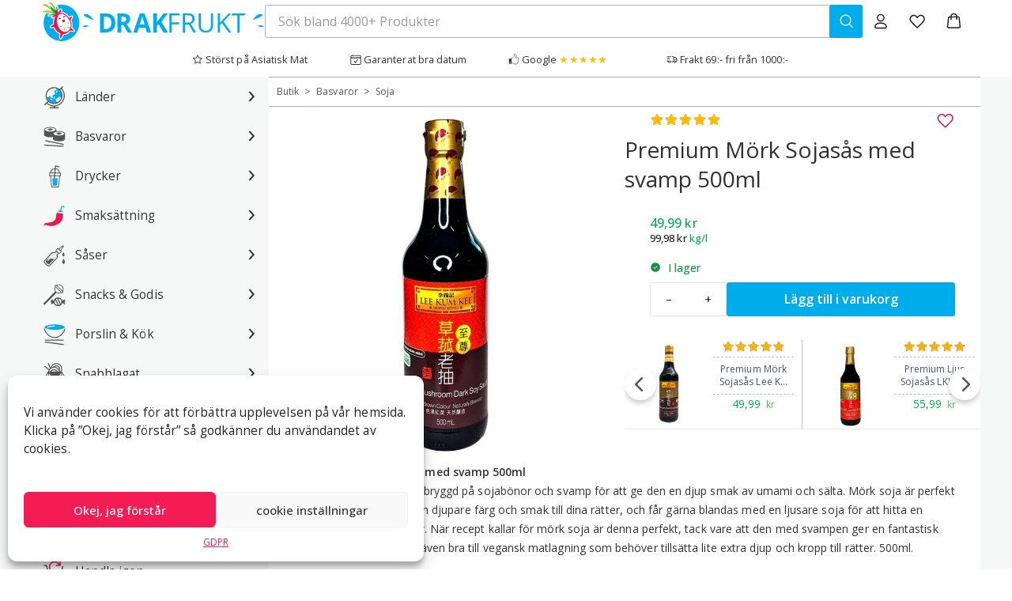

--- FILE ---
content_type: text/html; charset=UTF-8
request_url: https://www.drakfrukt.se/produkt/mork-svampsojasas-premium/
body_size: 63750
content:
<!DOCTYPE html>
<html lang="sv-SE">
<head>
	<meta charset="UTF-8">
	<meta name="viewport" content="width=device-width, initial-scale=1">
	<link rel="profile" href="http://gmpg.org/xfn/11">
	<link rel="pingback" href="https://www.drakfrukt.se/xmlrpc.php">
	<title>Premium Mörk Sojasås med svamp 500ml &#x2d; Drakfrukt.se</title><link rel="preload" href="https://cdnjs.cloudflare.com/ajax/libs/select2/4.0.3/css/select2.min.css?ver=v4.0.3" as="style" onload="this.rel='stylesheet';this.removeAttribute('onload');"><link rel="preload" href="https://www.drakfrukt.se/wp-includes/js/jquery/jquery.min.js?ver=3.7.1" as="script"><link rel="preload" href="https://custom.clerk.io/drakfruktsverigeab.js" as="script"><style id="perfmatters-used-css">:root{--wp-admin-theme-color:#3858e9;--wp-admin-theme-color--rgb:56,88,233;--wp-admin-theme-color-darker-10:#2145e6;--wp-admin-theme-color-darker-10--rgb:33,69,230;--wp-admin-theme-color-darker-20:#183ad6;--wp-admin-theme-color-darker-20--rgb:24,58,214;--wp-admin-border-width-focus:2px;}@media (min-resolution:192dpi){:root{--wp-admin-border-width-focus:1.5px;}}@keyframes components-animate__appear-animation{0%{transform:translateY(-2em) scaleY(0) scaleX(0);}to{transform:translateY(0) scaleY(1) scaleX(1);}}@keyframes components-animate__slide-in-animation{to{transform:translateX(0);}}@keyframes components-animate__loading{0%{opacity:.5;}50%{opacity:1;}to{opacity:.5;}}.components-button:hover:not(:disabled,[aria-disabled=true]),.components-button[aria-expanded=true]{color:var(--wp-components-color-accent,var(--wp-admin-theme-color,#3858e9));}.components-button.is-secondary:hover:not(:disabled,[aria-disabled=true],.is-pressed){background:color-mix(in srgb,var(--wp-components-color-accent,var(--wp-admin-theme-color,#3858e9)) 4%,rgba(0,0,0,0));box-shadow:inset 0 0 0 1px var(--wp-components-color-accent-darker-20,var(--wp-admin-theme-color-darker-20,#183ad6));color:var(--wp-components-color-accent-darker-20,var(--wp-admin-theme-color-darker-20,#183ad6));}.components-button.is-tertiary:hover:not(:disabled,[aria-disabled=true],.is-pressed){background:color-mix(in srgb,var(--wp-components-color-accent,var(--wp-admin-theme-color,#3858e9)) 4%,rgba(0,0,0,0));color:var(--wp-components-color-accent-darker-20,var(--wp-admin-theme-color-darker-20,#183ad6));}.components-button.is-tertiary:active:not(:disabled,[aria-disabled=true]){background:color-mix(in srgb,var(--wp-components-color-accent,var(--wp-admin-theme-color,#3858e9)) 8%,rgba(0,0,0,0));}.components-button.is-destructive:not(.is-primary):not(.is-secondary):not(.is-tertiary):not(.is-link):hover:not(:disabled,[aria-disabled=true]){color:#710d0d;}.components-button.is-destructive:not(.is-primary):not(.is-secondary):not(.is-tertiary):not(.is-link):active:not(:disabled,[aria-disabled=true]){background:#ccc;}.components-button.is-destructive.is-secondary:hover:not(:disabled,[aria-disabled=true]),.components-button.is-destructive.is-tertiary:hover:not(:disabled,[aria-disabled=true]){background:rgba(204,24,24,.04);}.components-button.is-destructive.is-secondary:active:not(:disabled,[aria-disabled=true]),.components-button.is-destructive.is-tertiary:active:not(:disabled,[aria-disabled=true]){background:rgba(204,24,24,.08);}.components-button:not(:disabled,[aria-disabled=true]):active{color:var(--wp-components-color-foreground,#1e1e1e);}.components-button.is-pressed:hover:not(:disabled,[aria-disabled=true]),.components-button.is-pressed:not(:disabled,[aria-disabled=true]){background:var(--wp-components-color-foreground,#1e1e1e);}@keyframes components-button__busy-animation{0%{background-position:200px 0;}}.components-form-toggle input.components-form-toggle__input[type=checkbox]:not(:disabled,[aria-disabled=true]){cursor:pointer;}[role=region]{position:relative;}@keyframes __wp-base-styles-fade-in{0%{opacity:0;}to{opacity:1;}}@keyframes __wp-base-styles-fade-out{0%{opacity:1;}to{opacity:0;}}@keyframes components-modal__appear-animation{0%{opacity:0;transform:scale(.9);}to{opacity:1;transform:scale(1);}}@keyframes components-modal__disappear-animation{0%{opacity:1;transform:scale(1);}to{opacity:0;transform:scale(.9);}}@keyframes components-resizable-box__top-bottom-animation{0%{opacity:0;transform:scaleX(0);}to{opacity:1;transform:scaleX(1);}}@keyframes components-resizable-box__left-right-animation{0%{opacity:0;transform:scaleY(0);}to{opacity:1;transform:scaleY(1);}}@keyframes components-button__appear-animation{0%{transform:scaleY(0);}to{transform:scaleY(1);}}:where(.wp-block-button__link){border-radius:9999px;box-shadow:none;padding:calc(.667em + 2px) calc(1.333em + 2px);text-decoration:none;}:root :where(.wp-block-button .wp-block-button__link.is-style-outline),:root :where(.wp-block-button.is-style-outline>.wp-block-button__link){border:2px solid;padding:.667em 1.333em;}:root :where(.wp-block-button .wp-block-button__link.is-style-outline:not(.has-text-color)),:root :where(.wp-block-button.is-style-outline>.wp-block-button__link:not(.has-text-color)){color:currentColor;}:root :where(.wp-block-button .wp-block-button__link.is-style-outline:not(.has-background)),:root :where(.wp-block-button.is-style-outline>.wp-block-button__link:not(.has-background)){background-color:initial;background-image:none;}:where(.wp-block-calendar table:not(.has-background) th){background:#ddd;}:where(.wp-block-columns){margin-bottom:1.75em;}:where(.wp-block-columns.has-background){padding:1.25em 2.375em;}:where(.wp-block-post-comments input[type=submit]){border:none;}:where(.wp-block-cover-image:not(.has-text-color)),:where(.wp-block-cover:not(.has-text-color)){color:#fff;}:where(.wp-block-cover-image.is-light:not(.has-text-color)),:where(.wp-block-cover.is-light:not(.has-text-color)){color:#000;}:root :where(.wp-block-cover h1:not(.has-text-color)),:root :where(.wp-block-cover h2:not(.has-text-color)),:root :where(.wp-block-cover h3:not(.has-text-color)),:root :where(.wp-block-cover h4:not(.has-text-color)),:root :where(.wp-block-cover h5:not(.has-text-color)),:root :where(.wp-block-cover h6:not(.has-text-color)),:root :where(.wp-block-cover p:not(.has-text-color)){color:inherit;}:where(.wp-block-file){margin-bottom:1.5em;}:where(.wp-block-file__button){border-radius:2em;display:inline-block;padding:.5em 1em;}:where(.wp-block-file__button):is(a):active,:where(.wp-block-file__button):is(a):focus,:where(.wp-block-file__button):is(a):hover,:where(.wp-block-file__button):is(a):visited{box-shadow:none;color:#fff;opacity:.85;text-decoration:none;}.wp-block-group{box-sizing:border-box;}:where(.wp-block-group.wp-block-group-is-layout-constrained){position:relative;}h1.has-background,h2.has-background,h3.has-background,h4.has-background,h5.has-background,h6.has-background{padding:1.25em 2.375em;}.wp-block-image>a,.wp-block-image>figure>a{display:inline-block;}.wp-block-image img{box-sizing:border-box;height:auto;max-width:100%;vertical-align:bottom;}.wp-block-image[style*=border-radius] img,.wp-block-image[style*=border-radius]>a{border-radius:inherit;}.wp-block-image.aligncenter{text-align:center;}.wp-block-image .aligncenter,.wp-block-image .alignleft,.wp-block-image .alignright,.wp-block-image.aligncenter,.wp-block-image.alignleft,.wp-block-image.alignright{display:table;}.wp-block-image .aligncenter{margin-left:auto;margin-right:auto;}.wp-block-image :where(figcaption){margin-bottom:1em;margin-top:.5em;}.wp-block-image figure{margin:0;}@keyframes show-content-image{0%{visibility:hidden;}99%{visibility:hidden;}to{visibility:visible;}}@keyframes turn-on-visibility{0%{opacity:0;}to{opacity:1;}}@keyframes turn-off-visibility{0%{opacity:1;visibility:visible;}99%{opacity:0;visibility:visible;}to{opacity:0;visibility:hidden;}}@keyframes lightbox-zoom-in{0%{transform:translate(calc(( -100vw + var(--wp--lightbox-scrollbar-width) ) / 2 + var(--wp--lightbox-initial-left-position)),calc(-50vh + var(--wp--lightbox-initial-top-position))) scale(var(--wp--lightbox-scale));}to{transform:translate(-50%,-50%) scale(1);}}@keyframes lightbox-zoom-out{0%{transform:translate(-50%,-50%) scale(1);visibility:visible;}99%{visibility:visible;}to{transform:translate(calc(( -100vw + var(--wp--lightbox-scrollbar-width) ) / 2 + var(--wp--lightbox-initial-left-position)),calc(-50vh + var(--wp--lightbox-initial-top-position))) scale(var(--wp--lightbox-scale));visibility:hidden;}}:where(.wp-block-latest-comments:not([style*=line-height] .wp-block-latest-comments__comment)){line-height:1.1;}:where(.wp-block-latest-comments:not([style*=line-height] .wp-block-latest-comments__comment-excerpt p)){line-height:1.8;}:root :where(.wp-block-latest-posts.is-grid){padding:0;}:root :where(.wp-block-latest-posts.wp-block-latest-posts__list){padding-left:0;}ol,ul{box-sizing:border-box;}:root :where(.wp-block-list.has-background){padding:1.25em 2.375em;}.wp-block-navigation{position:relative;--navigation-layout-justification-setting:flex-start;--navigation-layout-direction:row;--navigation-layout-wrap:wrap;--navigation-layout-justify:flex-start;--navigation-layout-align:center;}.wp-block-navigation ul{margin-bottom:0;margin-left:0;margin-top:0;padding-left:0;}.wp-block-navigation ul,.wp-block-navigation ul li{list-style:none;padding:0;}.wp-block-navigation .wp-block-navigation-item{align-items:center;display:flex;position:relative;}.wp-block-navigation .wp-block-navigation-item .wp-block-navigation__submenu-container:empty{display:none;}.wp-block-navigation .wp-block-navigation-item__content{display:block;}.wp-block-navigation .wp-block-navigation-item__content.wp-block-navigation-item__content{color:inherit;}.wp-block-navigation :where(a),.wp-block-navigation :where(a:active),.wp-block-navigation :where(a:focus){text-decoration:none;}.wp-block-navigation .wp-block-navigation__submenu-icon{align-self:center;background-color:inherit;border:none;color:currentColor;display:inline-block;font-size:inherit;height:.6em;line-height:0;margin-left:.25em;padding:0;width:.6em;}.wp-block-navigation .wp-block-navigation__submenu-icon svg{display:inline-block;stroke:currentColor;height:inherit;margin-top:.075em;width:inherit;}.wp-block-navigation.is-vertical{--navigation-layout-direction:column;--navigation-layout-justify:initial;--navigation-layout-align:flex-start;}.wp-block-navigation .has-child .wp-block-navigation__submenu-container{align-items:normal;background-color:inherit;color:inherit;display:flex;flex-direction:column;height:0;left:-1px;opacity:0;overflow:hidden;position:absolute;top:100%;visibility:hidden;width:0;z-index:2;}@media not (prefers-reduced-motion){.wp-block-navigation .has-child .wp-block-navigation__submenu-container{transition:opacity .1s linear;}}.wp-block-navigation .has-child .wp-block-navigation__submenu-container>.wp-block-navigation-item>.wp-block-navigation-item__content{display:flex;flex-grow:1;}.wp-block-navigation .has-child .wp-block-navigation__submenu-container>.wp-block-navigation-item>.wp-block-navigation-item__content .wp-block-navigation__submenu-icon{margin-left:auto;margin-right:0;}.wp-block-navigation .has-child .wp-block-navigation__submenu-container .wp-block-navigation-item__content{margin:0;}@media (min-width:782px){.wp-block-navigation .has-child .wp-block-navigation__submenu-container .wp-block-navigation__submenu-container{left:100%;top:-1px;}.wp-block-navigation .has-child .wp-block-navigation__submenu-container .wp-block-navigation__submenu-container:before{background:rgba(0,0,0,0);content:"";display:block;height:100%;position:absolute;right:100%;width:.5em;}.wp-block-navigation .has-child .wp-block-navigation__submenu-container .wp-block-navigation__submenu-icon{margin-right:.25em;}.wp-block-navigation .has-child .wp-block-navigation__submenu-container .wp-block-navigation__submenu-icon svg{transform:rotate(-90deg);}}.wp-block-navigation .has-child .wp-block-navigation-submenu__toggle[aria-expanded=true]~.wp-block-navigation__submenu-container,.wp-block-navigation .has-child:not(.open-on-click):hover>.wp-block-navigation__submenu-container,.wp-block-navigation .has-child:not(.open-on-click):not(.open-on-hover-click):focus-within>.wp-block-navigation__submenu-container{height:auto;min-width:200px;opacity:1;overflow:visible;visibility:visible;width:auto;}.wp-block-navigation.has-background .has-child .wp-block-navigation__submenu-container{left:0;top:100%;}@media (min-width:782px){.wp-block-navigation.has-background .has-child .wp-block-navigation__submenu-container .wp-block-navigation__submenu-container{left:100%;top:0;}}.wp-block-navigation-submenu{display:flex;position:relative;}.wp-block-navigation-submenu .wp-block-navigation__submenu-icon svg{stroke:currentColor;}button.wp-block-navigation-item__content{background-color:initial;border:none;color:currentColor;font-family:inherit;font-size:inherit;font-style:inherit;font-weight:inherit;letter-spacing:inherit;line-height:inherit;text-align:left;text-transform:inherit;}.wp-block-navigation-submenu__toggle{cursor:pointer;}.wp-block-navigation .wp-block-page-list,.wp-block-navigation__container,.wp-block-navigation__responsive-close,.wp-block-navigation__responsive-container,.wp-block-navigation__responsive-container-content,.wp-block-navigation__responsive-dialog{gap:inherit;}:where(.wp-block-navigation.has-background .wp-block-navigation-item a:not(.wp-element-button)),:where(.wp-block-navigation.has-background .wp-block-navigation-submenu a:not(.wp-element-button)){padding:.5em 1em;}:where(.wp-block-navigation .wp-block-navigation__submenu-container .wp-block-navigation-item a:not(.wp-element-button)),:where(.wp-block-navigation .wp-block-navigation__submenu-container .wp-block-navigation-submenu a:not(.wp-element-button)),:where(.wp-block-navigation .wp-block-navigation__submenu-container .wp-block-navigation-submenu button.wp-block-navigation-item__content),:where(.wp-block-navigation .wp-block-navigation__submenu-container .wp-block-pages-list__item button.wp-block-navigation-item__content){padding:.5em 1em;}.wp-block-navigation:not(.has-background) .wp-block-navigation__submenu-container{background-color:#fff;border:1px solid rgba(0,0,0,.15);}.wp-block-navigation.has-background .wp-block-navigation__submenu-container{background-color:inherit;}.wp-block-navigation:not(.has-text-color) .wp-block-navigation__submenu-container{color:#000;}.wp-block-navigation__container{align-items:var(--navigation-layout-align,initial);display:flex;flex-direction:var(--navigation-layout-direction,initial);flex-wrap:var(--navigation-layout-wrap,wrap);justify-content:var(--navigation-layout-justify,initial);list-style:none;margin:0;padding-left:0;}.wp-block-navigation__container .is-responsive{display:none;}.wp-block-navigation__container:only-child,.wp-block-page-list:only-child{flex-grow:1;}@keyframes overlay-menu__fade-in-animation{0%{opacity:0;transform:translateY(.5em);}to{opacity:1;transform:translateY(0);}}.wp-block-navigation__responsive-container{bottom:0;display:none;left:0;position:fixed;right:0;top:0;}.wp-block-navigation__responsive-container :where(.wp-block-navigation-item a){color:inherit;}.wp-block-navigation__responsive-container .wp-block-navigation__responsive-container-content{align-items:var(--navigation-layout-align,initial);display:flex;flex-direction:var(--navigation-layout-direction,initial);flex-wrap:var(--navigation-layout-wrap,wrap);justify-content:var(--navigation-layout-justify,initial);}.wp-block-navigation__responsive-container:not(.is-menu-open.is-menu-open){background-color:inherit !important;color:inherit !important;}@media (min-width:600px){.wp-block-navigation__responsive-container:not(.hidden-by-default):not(.is-menu-open){background-color:inherit;display:block;position:relative;width:100%;z-index:auto;}.wp-block-navigation__responsive-container:not(.hidden-by-default):not(.is-menu-open) .wp-block-navigation__responsive-container-close{display:none;}}.wp-block-navigation__responsive-container-close,.wp-block-navigation__responsive-container-open{background:rgba(0,0,0,0);border:none;color:currentColor;cursor:pointer;margin:0;padding:0;text-transform:inherit;vertical-align:middle;}.wp-block-navigation__responsive-container-close svg,.wp-block-navigation__responsive-container-open svg{fill:currentColor;display:block;height:24px;pointer-events:none;width:24px;}.wp-block-navigation__responsive-container-open{display:flex;}.wp-block-navigation__responsive-container-open.wp-block-navigation__responsive-container-open.wp-block-navigation__responsive-container-open{font-family:inherit;font-size:inherit;font-weight:inherit;}@media (min-width:600px){.wp-block-navigation__responsive-container-open:not(.always-shown){display:none;}}.wp-block-navigation__responsive-container-close{position:absolute;right:0;top:0;z-index:2;}.wp-block-navigation__responsive-container-close.wp-block-navigation__responsive-container-close.wp-block-navigation__responsive-container-close{font-family:inherit;font-size:inherit;font-weight:inherit;}.wp-block-navigation__responsive-close{width:100%;}.wp-block-navigation__responsive-close:focus{outline:none;}.wp-block-navigation__responsive-dialog{position:relative;}.wp-block-navigation .wp-block-navigation-item__label{overflow-wrap:break-word;}.wp-block-navigation .wp-block-navigation-item{background-color:inherit;}:root :where(p.has-background){padding:1.25em 2.375em;}:where(p.has-text-color:not(.has-link-color)) a{color:inherit;}:where(.wp-block-post-comments-form) input:not([type=submit]),:where(.wp-block-post-comments-form) textarea{border:1px solid #949494;font-family:inherit;font-size:1em;}:where(.wp-block-post-comments-form) input:where(:not([type=submit]):not([type=checkbox])),:where(.wp-block-post-comments-form) textarea{padding:calc(.667em + 2px);}:where(.wp-block-post-excerpt){box-sizing:border-box;margin-bottom:var(--wp--style--block-gap);margin-top:var(--wp--style--block-gap);}:where(.wp-block-preformatted.has-background){padding:1.25em 2.375em;}:where(.wp-block-search__button){border:1px solid #ccc;padding:6px 10px;}:where(.wp-block-search__input){font-family:inherit;font-size:inherit;font-style:inherit;font-weight:inherit;letter-spacing:inherit;line-height:inherit;text-transform:inherit;}:where(.wp-block-search__button-inside .wp-block-search__inside-wrapper){border:1px solid #949494;box-sizing:border-box;padding:4px;}:where(.wp-block-search__button-inside .wp-block-search__inside-wrapper) :where(.wp-block-search__button){padding:4px 8px;}:root :where(.wp-block-separator.is-style-dots){height:auto;line-height:1;text-align:center;}:root :where(.wp-block-separator.is-style-dots):before{color:currentColor;content:"···";font-family:serif;font-size:1.5em;letter-spacing:2em;padding-left:2em;}:root :where(.wp-block-site-logo.is-style-rounded){border-radius:9999px;}:root :where(.wp-block-social-links .wp-social-link a){padding:.25em;}:root :where(.wp-block-social-links.is-style-logos-only .wp-social-link a){padding:0;}:root :where(.wp-block-social-links.is-style-pill-shape .wp-social-link a){padding-left:.6666666667em;padding-right:.6666666667em;}:root :where(.wp-block-tag-cloud.is-style-outline){display:flex;flex-wrap:wrap;gap:1ch;}:root :where(.wp-block-tag-cloud.is-style-outline a){border:1px solid;font-size:unset !important;margin-right:0;padding:1ch 2ch;text-decoration:none !important;}:root :where(.wp-block-table-of-contents){box-sizing:border-box;}:where(.wp-block-term-description){box-sizing:border-box;margin-bottom:var(--wp--style--block-gap);margin-top:var(--wp--style--block-gap);}:where(pre.wp-block-verse){font-family:inherit;}:root{--wp--preset--font-size--normal:16px;--wp--preset--font-size--huge:42px;}.aligncenter{clear:both;}.screen-reader-text{border:0;clip-path:inset(50%);height:1px;margin:-1px;overflow:hidden;padding:0;position:absolute;width:1px;word-wrap:normal !important;}.screen-reader-text:focus{background-color:#ddd;clip-path:none;color:#444;display:block;font-size:1em;height:auto;left:5px;line-height:normal;padding:15px 23px 14px;text-decoration:none;top:5px;width:auto;z-index:100000;}html :where(.has-border-color){border-style:solid;}html :where([style*=border-top-color]){border-top-style:solid;}html :where([style*=border-right-color]){border-right-style:solid;}html :where([style*=border-bottom-color]){border-bottom-style:solid;}html :where([style*=border-left-color]){border-left-style:solid;}html :where([style*=border-width]){border-style:solid;}html :where([style*=border-top-width]){border-top-style:solid;}html :where([style*=border-right-width]){border-right-style:solid;}html :where([style*=border-bottom-width]){border-bottom-style:solid;}html :where([style*=border-left-width]){border-left-style:solid;}html :where(img[class*=wp-image-]){height:auto;max-width:100%;}:where(figure){margin:0 0 1em;}html :where(.is-position-sticky){--wp-admin--admin-bar--position-offset:var(--wp-admin--admin-bar--height,0px);}@media screen and (max-width:600px){html :where(.is-position-sticky){--wp-admin--admin-bar--position-offset:0px;}}:root{--animate-duration:1s;--animate-delay:1s;--animate-repeat:1;}@-webkit-keyframes bounce{0%,20%,53%,to{-webkit-animation-timing-function:cubic-bezier(.215,.61,.355,1);animation-timing-function:cubic-bezier(.215,.61,.355,1);-webkit-transform:translateZ(0);transform:translateZ(0);}40%,43%{-webkit-animation-timing-function:cubic-bezier(.755,.05,.855,.06);animation-timing-function:cubic-bezier(.755,.05,.855,.06);-webkit-transform:translate3d(0,-30px,0) scaleY(1.1);transform:translate3d(0,-30px,0) scaleY(1.1);}70%{-webkit-animation-timing-function:cubic-bezier(.755,.05,.855,.06);animation-timing-function:cubic-bezier(.755,.05,.855,.06);-webkit-transform:translate3d(0,-15px,0) scaleY(1.05);transform:translate3d(0,-15px,0) scaleY(1.05);}80%{-webkit-transform:translateZ(0) scaleY(.95);transform:translateZ(0) scaleY(.95);-webkit-transition-timing-function:cubic-bezier(.215,.61,.355,1);transition-timing-function:cubic-bezier(.215,.61,.355,1);}90%{-webkit-transform:translate3d(0,-4px,0) scaleY(1.02);transform:translate3d(0,-4px,0) scaleY(1.02);}}@keyframes bounce{0%,20%,53%,to{-webkit-animation-timing-function:cubic-bezier(.215,.61,.355,1);animation-timing-function:cubic-bezier(.215,.61,.355,1);-webkit-transform:translateZ(0);transform:translateZ(0);}40%,43%{-webkit-animation-timing-function:cubic-bezier(.755,.05,.855,.06);animation-timing-function:cubic-bezier(.755,.05,.855,.06);-webkit-transform:translate3d(0,-30px,0) scaleY(1.1);transform:translate3d(0,-30px,0) scaleY(1.1);}70%{-webkit-animation-timing-function:cubic-bezier(.755,.05,.855,.06);animation-timing-function:cubic-bezier(.755,.05,.855,.06);-webkit-transform:translate3d(0,-15px,0) scaleY(1.05);transform:translate3d(0,-15px,0) scaleY(1.05);}80%{-webkit-transform:translateZ(0) scaleY(.95);transform:translateZ(0) scaleY(.95);-webkit-transition-timing-function:cubic-bezier(.215,.61,.355,1);transition-timing-function:cubic-bezier(.215,.61,.355,1);}90%{-webkit-transform:translate3d(0,-4px,0) scaleY(1.02);transform:translate3d(0,-4px,0) scaleY(1.02);}}@-webkit-keyframes flash{0%,50%,to{opacity:1;}25%,75%{opacity:0;}}@keyframes flash{0%,50%,to{opacity:1;}25%,75%{opacity:0;}}@-webkit-keyframes pulse{0%{-webkit-transform:scaleX(1);transform:scaleX(1);}50%{-webkit-transform:scale3d(1.05,1.05,1.05);transform:scale3d(1.05,1.05,1.05);}to{-webkit-transform:scaleX(1);transform:scaleX(1);}}@keyframes pulse{0%{-webkit-transform:scaleX(1);transform:scaleX(1);}50%{-webkit-transform:scale3d(1.05,1.05,1.05);transform:scale3d(1.05,1.05,1.05);}to{-webkit-transform:scaleX(1);transform:scaleX(1);}}@-webkit-keyframes rubberBand{0%{-webkit-transform:scaleX(1);transform:scaleX(1);}30%{-webkit-transform:scale3d(1.25,.75,1);transform:scale3d(1.25,.75,1);}40%{-webkit-transform:scale3d(.75,1.25,1);transform:scale3d(.75,1.25,1);}50%{-webkit-transform:scale3d(1.15,.85,1);transform:scale3d(1.15,.85,1);}65%{-webkit-transform:scale3d(.95,1.05,1);transform:scale3d(.95,1.05,1);}75%{-webkit-transform:scale3d(1.05,.95,1);transform:scale3d(1.05,.95,1);}to{-webkit-transform:scaleX(1);transform:scaleX(1);}}@keyframes rubberBand{0%{-webkit-transform:scaleX(1);transform:scaleX(1);}30%{-webkit-transform:scale3d(1.25,.75,1);transform:scale3d(1.25,.75,1);}40%{-webkit-transform:scale3d(.75,1.25,1);transform:scale3d(.75,1.25,1);}50%{-webkit-transform:scale3d(1.15,.85,1);transform:scale3d(1.15,.85,1);}65%{-webkit-transform:scale3d(.95,1.05,1);transform:scale3d(.95,1.05,1);}75%{-webkit-transform:scale3d(1.05,.95,1);transform:scale3d(1.05,.95,1);}to{-webkit-transform:scaleX(1);transform:scaleX(1);}}@-webkit-keyframes shakeX{0%,to{-webkit-transform:translateZ(0);transform:translateZ(0);}10%,30%,50%,70%,90%{-webkit-transform:translate3d(-10px,0,0);transform:translate3d(-10px,0,0);}20%,40%,60%,80%{-webkit-transform:translate3d(10px,0,0);transform:translate3d(10px,0,0);}}@keyframes shakeX{0%,to{-webkit-transform:translateZ(0);transform:translateZ(0);}10%,30%,50%,70%,90%{-webkit-transform:translate3d(-10px,0,0);transform:translate3d(-10px,0,0);}20%,40%,60%,80%{-webkit-transform:translate3d(10px,0,0);transform:translate3d(10px,0,0);}}@-webkit-keyframes shakeY{0%,to{-webkit-transform:translateZ(0);transform:translateZ(0);}10%,30%,50%,70%,90%{-webkit-transform:translate3d(0,-10px,0);transform:translate3d(0,-10px,0);}20%,40%,60%,80%{-webkit-transform:translate3d(0,10px,0);transform:translate3d(0,10px,0);}}@keyframes shakeY{0%,to{-webkit-transform:translateZ(0);transform:translateZ(0);}10%,30%,50%,70%,90%{-webkit-transform:translate3d(0,-10px,0);transform:translate3d(0,-10px,0);}20%,40%,60%,80%{-webkit-transform:translate3d(0,10px,0);transform:translate3d(0,10px,0);}}@-webkit-keyframes headShake{0%{-webkit-transform:translateX(0);transform:translateX(0);}6.5%{-webkit-transform:translateX(-6px) rotateY(-9deg);transform:translateX(-6px) rotateY(-9deg);}18.5%{-webkit-transform:translateX(5px) rotateY(7deg);transform:translateX(5px) rotateY(7deg);}31.5%{-webkit-transform:translateX(-3px) rotateY(-5deg);transform:translateX(-3px) rotateY(-5deg);}43.5%{-webkit-transform:translateX(2px) rotateY(3deg);transform:translateX(2px) rotateY(3deg);}50%{-webkit-transform:translateX(0);transform:translateX(0);}}@keyframes headShake{0%{-webkit-transform:translateX(0);transform:translateX(0);}6.5%{-webkit-transform:translateX(-6px) rotateY(-9deg);transform:translateX(-6px) rotateY(-9deg);}18.5%{-webkit-transform:translateX(5px) rotateY(7deg);transform:translateX(5px) rotateY(7deg);}31.5%{-webkit-transform:translateX(-3px) rotateY(-5deg);transform:translateX(-3px) rotateY(-5deg);}43.5%{-webkit-transform:translateX(2px) rotateY(3deg);transform:translateX(2px) rotateY(3deg);}50%{-webkit-transform:translateX(0);transform:translateX(0);}}@-webkit-keyframes swing{20%{-webkit-transform:rotate(15deg);transform:rotate(15deg);}40%{-webkit-transform:rotate(-10deg);transform:rotate(-10deg);}60%{-webkit-transform:rotate(5deg);transform:rotate(5deg);}80%{-webkit-transform:rotate(-5deg);transform:rotate(-5deg);}to{-webkit-transform:rotate(0deg);transform:rotate(0deg);}}@keyframes swing{20%{-webkit-transform:rotate(15deg);transform:rotate(15deg);}40%{-webkit-transform:rotate(-10deg);transform:rotate(-10deg);}60%{-webkit-transform:rotate(5deg);transform:rotate(5deg);}80%{-webkit-transform:rotate(-5deg);transform:rotate(-5deg);}to{-webkit-transform:rotate(0deg);transform:rotate(0deg);}}@-webkit-keyframes tada{0%{-webkit-transform:scaleX(1);transform:scaleX(1);}10%,20%{-webkit-transform:scale3d(.9,.9,.9) rotate(-3deg);transform:scale3d(.9,.9,.9) rotate(-3deg);}30%,50%,70%,90%{-webkit-transform:scale3d(1.1,1.1,1.1) rotate(3deg);transform:scale3d(1.1,1.1,1.1) rotate(3deg);}40%,60%,80%{-webkit-transform:scale3d(1.1,1.1,1.1) rotate(-3deg);transform:scale3d(1.1,1.1,1.1) rotate(-3deg);}to{-webkit-transform:scaleX(1);transform:scaleX(1);}}@keyframes tada{0%{-webkit-transform:scaleX(1);transform:scaleX(1);}10%,20%{-webkit-transform:scale3d(.9,.9,.9) rotate(-3deg);transform:scale3d(.9,.9,.9) rotate(-3deg);}30%,50%,70%,90%{-webkit-transform:scale3d(1.1,1.1,1.1) rotate(3deg);transform:scale3d(1.1,1.1,1.1) rotate(3deg);}40%,60%,80%{-webkit-transform:scale3d(1.1,1.1,1.1) rotate(-3deg);transform:scale3d(1.1,1.1,1.1) rotate(-3deg);}to{-webkit-transform:scaleX(1);transform:scaleX(1);}}@-webkit-keyframes wobble{0%{-webkit-transform:translateZ(0);transform:translateZ(0);}15%{-webkit-transform:translate3d(-25%,0,0) rotate(-5deg);transform:translate3d(-25%,0,0) rotate(-5deg);}30%{-webkit-transform:translate3d(20%,0,0) rotate(3deg);transform:translate3d(20%,0,0) rotate(3deg);}45%{-webkit-transform:translate3d(-15%,0,0) rotate(-3deg);transform:translate3d(-15%,0,0) rotate(-3deg);}60%{-webkit-transform:translate3d(10%,0,0) rotate(2deg);transform:translate3d(10%,0,0) rotate(2deg);}75%{-webkit-transform:translate3d(-5%,0,0) rotate(-1deg);transform:translate3d(-5%,0,0) rotate(-1deg);}to{-webkit-transform:translateZ(0);transform:translateZ(0);}}@keyframes wobble{0%{-webkit-transform:translateZ(0);transform:translateZ(0);}15%{-webkit-transform:translate3d(-25%,0,0) rotate(-5deg);transform:translate3d(-25%,0,0) rotate(-5deg);}30%{-webkit-transform:translate3d(20%,0,0) rotate(3deg);transform:translate3d(20%,0,0) rotate(3deg);}45%{-webkit-transform:translate3d(-15%,0,0) rotate(-3deg);transform:translate3d(-15%,0,0) rotate(-3deg);}60%{-webkit-transform:translate3d(10%,0,0) rotate(2deg);transform:translate3d(10%,0,0) rotate(2deg);}75%{-webkit-transform:translate3d(-5%,0,0) rotate(-1deg);transform:translate3d(-5%,0,0) rotate(-1deg);}to{-webkit-transform:translateZ(0);transform:translateZ(0);}}@-webkit-keyframes jello{0%,11.1%,to{-webkit-transform:translateZ(0);transform:translateZ(0);}22.2%{-webkit-transform:skewX(-12.5deg) skewY(-12.5deg);transform:skewX(-12.5deg) skewY(-12.5deg);}33.3%{-webkit-transform:skewX(6.25deg) skewY(6.25deg);transform:skewX(6.25deg) skewY(6.25deg);}44.4%{-webkit-transform:skewX(-3.125deg) skewY(-3.125deg);transform:skewX(-3.125deg) skewY(-3.125deg);}55.5%{-webkit-transform:skewX(1.5625deg) skewY(1.5625deg);transform:skewX(1.5625deg) skewY(1.5625deg);}66.6%{-webkit-transform:skewX(-.78125deg) skewY(-.78125deg);transform:skewX(-.78125deg) skewY(-.78125deg);}77.7%{-webkit-transform:skewX(.390625deg) skewY(.390625deg);transform:skewX(.390625deg) skewY(.390625deg);}88.8%{-webkit-transform:skewX(-.1953125deg) skewY(-.1953125deg);transform:skewX(-.1953125deg) skewY(-.1953125deg);}}@keyframes jello{0%,11.1%,to{-webkit-transform:translateZ(0);transform:translateZ(0);}22.2%{-webkit-transform:skewX(-12.5deg) skewY(-12.5deg);transform:skewX(-12.5deg) skewY(-12.5deg);}33.3%{-webkit-transform:skewX(6.25deg) skewY(6.25deg);transform:skewX(6.25deg) skewY(6.25deg);}44.4%{-webkit-transform:skewX(-3.125deg) skewY(-3.125deg);transform:skewX(-3.125deg) skewY(-3.125deg);}55.5%{-webkit-transform:skewX(1.5625deg) skewY(1.5625deg);transform:skewX(1.5625deg) skewY(1.5625deg);}66.6%{-webkit-transform:skewX(-.78125deg) skewY(-.78125deg);transform:skewX(-.78125deg) skewY(-.78125deg);}77.7%{-webkit-transform:skewX(.390625deg) skewY(.390625deg);transform:skewX(.390625deg) skewY(.390625deg);}88.8%{-webkit-transform:skewX(-.1953125deg) skewY(-.1953125deg);transform:skewX(-.1953125deg) skewY(-.1953125deg);}}@-webkit-keyframes heartBeat{0%{-webkit-transform:scale(1);transform:scale(1);}14%{-webkit-transform:scale(1.3);transform:scale(1.3);}28%{-webkit-transform:scale(1);transform:scale(1);}42%{-webkit-transform:scale(1.3);transform:scale(1.3);}70%{-webkit-transform:scale(1);transform:scale(1);}}@keyframes heartBeat{0%{-webkit-transform:scale(1);transform:scale(1);}14%{-webkit-transform:scale(1.3);transform:scale(1.3);}28%{-webkit-transform:scale(1);transform:scale(1);}42%{-webkit-transform:scale(1.3);transform:scale(1.3);}70%{-webkit-transform:scale(1);transform:scale(1);}}@-webkit-keyframes backInDown{0%{opacity:.7;-webkit-transform:translateY(-1200px) scale(.7);transform:translateY(-1200px) scale(.7);}80%{opacity:.7;-webkit-transform:translateY(0) scale(.7);transform:translateY(0) scale(.7);}to{opacity:1;-webkit-transform:scale(1);transform:scale(1);}}@keyframes backInDown{0%{opacity:.7;-webkit-transform:translateY(-1200px) scale(.7);transform:translateY(-1200px) scale(.7);}80%{opacity:.7;-webkit-transform:translateY(0) scale(.7);transform:translateY(0) scale(.7);}to{opacity:1;-webkit-transform:scale(1);transform:scale(1);}}@-webkit-keyframes backInLeft{0%{opacity:.7;-webkit-transform:translateX(-2000px) scale(.7);transform:translateX(-2000px) scale(.7);}80%{opacity:.7;-webkit-transform:translateX(0) scale(.7);transform:translateX(0) scale(.7);}to{opacity:1;-webkit-transform:scale(1);transform:scale(1);}}@keyframes backInLeft{0%{opacity:.7;-webkit-transform:translateX(-2000px) scale(.7);transform:translateX(-2000px) scale(.7);}80%{opacity:.7;-webkit-transform:translateX(0) scale(.7);transform:translateX(0) scale(.7);}to{opacity:1;-webkit-transform:scale(1);transform:scale(1);}}@-webkit-keyframes backInRight{0%{opacity:.7;-webkit-transform:translateX(2000px) scale(.7);transform:translateX(2000px) scale(.7);}80%{opacity:.7;-webkit-transform:translateX(0) scale(.7);transform:translateX(0) scale(.7);}to{opacity:1;-webkit-transform:scale(1);transform:scale(1);}}@keyframes backInRight{0%{opacity:.7;-webkit-transform:translateX(2000px) scale(.7);transform:translateX(2000px) scale(.7);}80%{opacity:.7;-webkit-transform:translateX(0) scale(.7);transform:translateX(0) scale(.7);}to{opacity:1;-webkit-transform:scale(1);transform:scale(1);}}@-webkit-keyframes backInUp{0%{opacity:.7;-webkit-transform:translateY(1200px) scale(.7);transform:translateY(1200px) scale(.7);}80%{opacity:.7;-webkit-transform:translateY(0) scale(.7);transform:translateY(0) scale(.7);}to{opacity:1;-webkit-transform:scale(1);transform:scale(1);}}@keyframes backInUp{0%{opacity:.7;-webkit-transform:translateY(1200px) scale(.7);transform:translateY(1200px) scale(.7);}80%{opacity:.7;-webkit-transform:translateY(0) scale(.7);transform:translateY(0) scale(.7);}to{opacity:1;-webkit-transform:scale(1);transform:scale(1);}}@-webkit-keyframes backOutDown{0%{opacity:1;-webkit-transform:scale(1);transform:scale(1);}20%{opacity:.7;-webkit-transform:translateY(0) scale(.7);transform:translateY(0) scale(.7);}to{opacity:.7;-webkit-transform:translateY(700px) scale(.7);transform:translateY(700px) scale(.7);}}@keyframes backOutDown{0%{opacity:1;-webkit-transform:scale(1);transform:scale(1);}20%{opacity:.7;-webkit-transform:translateY(0) scale(.7);transform:translateY(0) scale(.7);}to{opacity:.7;-webkit-transform:translateY(700px) scale(.7);transform:translateY(700px) scale(.7);}}@-webkit-keyframes backOutLeft{0%{opacity:1;-webkit-transform:scale(1);transform:scale(1);}20%{opacity:.7;-webkit-transform:translateX(0) scale(.7);transform:translateX(0) scale(.7);}to{opacity:.7;-webkit-transform:translateX(-2000px) scale(.7);transform:translateX(-2000px) scale(.7);}}@keyframes backOutLeft{0%{opacity:1;-webkit-transform:scale(1);transform:scale(1);}20%{opacity:.7;-webkit-transform:translateX(0) scale(.7);transform:translateX(0) scale(.7);}to{opacity:.7;-webkit-transform:translateX(-2000px) scale(.7);transform:translateX(-2000px) scale(.7);}}@-webkit-keyframes backOutRight{0%{opacity:1;-webkit-transform:scale(1);transform:scale(1);}20%{opacity:.7;-webkit-transform:translateX(0) scale(.7);transform:translateX(0) scale(.7);}to{opacity:.7;-webkit-transform:translateX(2000px) scale(.7);transform:translateX(2000px) scale(.7);}}@keyframes backOutRight{0%{opacity:1;-webkit-transform:scale(1);transform:scale(1);}20%{opacity:.7;-webkit-transform:translateX(0) scale(.7);transform:translateX(0) scale(.7);}to{opacity:.7;-webkit-transform:translateX(2000px) scale(.7);transform:translateX(2000px) scale(.7);}}@-webkit-keyframes backOutUp{0%{opacity:1;-webkit-transform:scale(1);transform:scale(1);}20%{opacity:.7;-webkit-transform:translateY(0) scale(.7);transform:translateY(0) scale(.7);}to{opacity:.7;-webkit-transform:translateY(-700px) scale(.7);transform:translateY(-700px) scale(.7);}}@keyframes backOutUp{0%{opacity:1;-webkit-transform:scale(1);transform:scale(1);}20%{opacity:.7;-webkit-transform:translateY(0) scale(.7);transform:translateY(0) scale(.7);}to{opacity:.7;-webkit-transform:translateY(-700px) scale(.7);transform:translateY(-700px) scale(.7);}}@-webkit-keyframes bounceIn{0%,20%,40%,60%,80%,to{-webkit-animation-timing-function:cubic-bezier(.215,.61,.355,1);animation-timing-function:cubic-bezier(.215,.61,.355,1);}0%{opacity:0;-webkit-transform:scale3d(.3,.3,.3);transform:scale3d(.3,.3,.3);}20%{-webkit-transform:scale3d(1.1,1.1,1.1);transform:scale3d(1.1,1.1,1.1);}40%{-webkit-transform:scale3d(.9,.9,.9);transform:scale3d(.9,.9,.9);}60%{opacity:1;-webkit-transform:scale3d(1.03,1.03,1.03);transform:scale3d(1.03,1.03,1.03);}80%{-webkit-transform:scale3d(.97,.97,.97);transform:scale3d(.97,.97,.97);}to{opacity:1;-webkit-transform:scaleX(1);transform:scaleX(1);}}@keyframes bounceIn{0%,20%,40%,60%,80%,to{-webkit-animation-timing-function:cubic-bezier(.215,.61,.355,1);animation-timing-function:cubic-bezier(.215,.61,.355,1);}0%{opacity:0;-webkit-transform:scale3d(.3,.3,.3);transform:scale3d(.3,.3,.3);}20%{-webkit-transform:scale3d(1.1,1.1,1.1);transform:scale3d(1.1,1.1,1.1);}40%{-webkit-transform:scale3d(.9,.9,.9);transform:scale3d(.9,.9,.9);}60%{opacity:1;-webkit-transform:scale3d(1.03,1.03,1.03);transform:scale3d(1.03,1.03,1.03);}80%{-webkit-transform:scale3d(.97,.97,.97);transform:scale3d(.97,.97,.97);}to{opacity:1;-webkit-transform:scaleX(1);transform:scaleX(1);}}@-webkit-keyframes bounceInDown{0%,60%,75%,90%,to{-webkit-animation-timing-function:cubic-bezier(.215,.61,.355,1);animation-timing-function:cubic-bezier(.215,.61,.355,1);}0%{opacity:0;-webkit-transform:translate3d(0,-3000px,0) scaleY(3);transform:translate3d(0,-3000px,0) scaleY(3);}60%{opacity:1;-webkit-transform:translate3d(0,25px,0) scaleY(.9);transform:translate3d(0,25px,0) scaleY(.9);}75%{-webkit-transform:translate3d(0,-10px,0) scaleY(.95);transform:translate3d(0,-10px,0) scaleY(.95);}90%{-webkit-transform:translate3d(0,5px,0) scaleY(.985);transform:translate3d(0,5px,0) scaleY(.985);}to{-webkit-transform:translateZ(0);transform:translateZ(0);}}@keyframes bounceInDown{0%,60%,75%,90%,to{-webkit-animation-timing-function:cubic-bezier(.215,.61,.355,1);animation-timing-function:cubic-bezier(.215,.61,.355,1);}0%{opacity:0;-webkit-transform:translate3d(0,-3000px,0) scaleY(3);transform:translate3d(0,-3000px,0) scaleY(3);}60%{opacity:1;-webkit-transform:translate3d(0,25px,0) scaleY(.9);transform:translate3d(0,25px,0) scaleY(.9);}75%{-webkit-transform:translate3d(0,-10px,0) scaleY(.95);transform:translate3d(0,-10px,0) scaleY(.95);}90%{-webkit-transform:translate3d(0,5px,0) scaleY(.985);transform:translate3d(0,5px,0) scaleY(.985);}to{-webkit-transform:translateZ(0);transform:translateZ(0);}}@-webkit-keyframes bounceInLeft{0%,60%,75%,90%,to{-webkit-animation-timing-function:cubic-bezier(.215,.61,.355,1);animation-timing-function:cubic-bezier(.215,.61,.355,1);}0%{opacity:0;-webkit-transform:translate3d(-3000px,0,0) scaleX(3);transform:translate3d(-3000px,0,0) scaleX(3);}60%{opacity:1;-webkit-transform:translate3d(25px,0,0) scaleX(1);transform:translate3d(25px,0,0) scaleX(1);}75%{-webkit-transform:translate3d(-10px,0,0) scaleX(.98);transform:translate3d(-10px,0,0) scaleX(.98);}90%{-webkit-transform:translate3d(5px,0,0) scaleX(.995);transform:translate3d(5px,0,0) scaleX(.995);}to{-webkit-transform:translateZ(0);transform:translateZ(0);}}@keyframes bounceInLeft{0%,60%,75%,90%,to{-webkit-animation-timing-function:cubic-bezier(.215,.61,.355,1);animation-timing-function:cubic-bezier(.215,.61,.355,1);}0%{opacity:0;-webkit-transform:translate3d(-3000px,0,0) scaleX(3);transform:translate3d(-3000px,0,0) scaleX(3);}60%{opacity:1;-webkit-transform:translate3d(25px,0,0) scaleX(1);transform:translate3d(25px,0,0) scaleX(1);}75%{-webkit-transform:translate3d(-10px,0,0) scaleX(.98);transform:translate3d(-10px,0,0) scaleX(.98);}90%{-webkit-transform:translate3d(5px,0,0) scaleX(.995);transform:translate3d(5px,0,0) scaleX(.995);}to{-webkit-transform:translateZ(0);transform:translateZ(0);}}@-webkit-keyframes bounceInRight{0%,60%,75%,90%,to{-webkit-animation-timing-function:cubic-bezier(.215,.61,.355,1);animation-timing-function:cubic-bezier(.215,.61,.355,1);}0%{opacity:0;-webkit-transform:translate3d(3000px,0,0) scaleX(3);transform:translate3d(3000px,0,0) scaleX(3);}60%{opacity:1;-webkit-transform:translate3d(-25px,0,0) scaleX(1);transform:translate3d(-25px,0,0) scaleX(1);}75%{-webkit-transform:translate3d(10px,0,0) scaleX(.98);transform:translate3d(10px,0,0) scaleX(.98);}90%{-webkit-transform:translate3d(-5px,0,0) scaleX(.995);transform:translate3d(-5px,0,0) scaleX(.995);}to{-webkit-transform:translateZ(0);transform:translateZ(0);}}@keyframes bounceInRight{0%,60%,75%,90%,to{-webkit-animation-timing-function:cubic-bezier(.215,.61,.355,1);animation-timing-function:cubic-bezier(.215,.61,.355,1);}0%{opacity:0;-webkit-transform:translate3d(3000px,0,0) scaleX(3);transform:translate3d(3000px,0,0) scaleX(3);}60%{opacity:1;-webkit-transform:translate3d(-25px,0,0) scaleX(1);transform:translate3d(-25px,0,0) scaleX(1);}75%{-webkit-transform:translate3d(10px,0,0) scaleX(.98);transform:translate3d(10px,0,0) scaleX(.98);}90%{-webkit-transform:translate3d(-5px,0,0) scaleX(.995);transform:translate3d(-5px,0,0) scaleX(.995);}to{-webkit-transform:translateZ(0);transform:translateZ(0);}}@-webkit-keyframes bounceInUp{0%,60%,75%,90%,to{-webkit-animation-timing-function:cubic-bezier(.215,.61,.355,1);animation-timing-function:cubic-bezier(.215,.61,.355,1);}0%{opacity:0;-webkit-transform:translate3d(0,3000px,0) scaleY(5);transform:translate3d(0,3000px,0) scaleY(5);}60%{opacity:1;-webkit-transform:translate3d(0,-20px,0) scaleY(.9);transform:translate3d(0,-20px,0) scaleY(.9);}75%{-webkit-transform:translate3d(0,10px,0) scaleY(.95);transform:translate3d(0,10px,0) scaleY(.95);}90%{-webkit-transform:translate3d(0,-5px,0) scaleY(.985);transform:translate3d(0,-5px,0) scaleY(.985);}to{-webkit-transform:translateZ(0);transform:translateZ(0);}}@keyframes bounceInUp{0%,60%,75%,90%,to{-webkit-animation-timing-function:cubic-bezier(.215,.61,.355,1);animation-timing-function:cubic-bezier(.215,.61,.355,1);}0%{opacity:0;-webkit-transform:translate3d(0,3000px,0) scaleY(5);transform:translate3d(0,3000px,0) scaleY(5);}60%{opacity:1;-webkit-transform:translate3d(0,-20px,0) scaleY(.9);transform:translate3d(0,-20px,0) scaleY(.9);}75%{-webkit-transform:translate3d(0,10px,0) scaleY(.95);transform:translate3d(0,10px,0) scaleY(.95);}90%{-webkit-transform:translate3d(0,-5px,0) scaleY(.985);transform:translate3d(0,-5px,0) scaleY(.985);}to{-webkit-transform:translateZ(0);transform:translateZ(0);}}@-webkit-keyframes bounceOut{20%{-webkit-transform:scale3d(.9,.9,.9);transform:scale3d(.9,.9,.9);}50%,55%{opacity:1;-webkit-transform:scale3d(1.1,1.1,1.1);transform:scale3d(1.1,1.1,1.1);}to{opacity:0;-webkit-transform:scale3d(.3,.3,.3);transform:scale3d(.3,.3,.3);}}@keyframes bounceOut{20%{-webkit-transform:scale3d(.9,.9,.9);transform:scale3d(.9,.9,.9);}50%,55%{opacity:1;-webkit-transform:scale3d(1.1,1.1,1.1);transform:scale3d(1.1,1.1,1.1);}to{opacity:0;-webkit-transform:scale3d(.3,.3,.3);transform:scale3d(.3,.3,.3);}}@-webkit-keyframes bounceOutDown{20%{-webkit-transform:translate3d(0,10px,0) scaleY(.985);transform:translate3d(0,10px,0) scaleY(.985);}40%,45%{opacity:1;-webkit-transform:translate3d(0,-20px,0) scaleY(.9);transform:translate3d(0,-20px,0) scaleY(.9);}to{opacity:0;-webkit-transform:translate3d(0,2000px,0) scaleY(3);transform:translate3d(0,2000px,0) scaleY(3);}}@keyframes bounceOutDown{20%{-webkit-transform:translate3d(0,10px,0) scaleY(.985);transform:translate3d(0,10px,0) scaleY(.985);}40%,45%{opacity:1;-webkit-transform:translate3d(0,-20px,0) scaleY(.9);transform:translate3d(0,-20px,0) scaleY(.9);}to{opacity:0;-webkit-transform:translate3d(0,2000px,0) scaleY(3);transform:translate3d(0,2000px,0) scaleY(3);}}@-webkit-keyframes bounceOutLeft{20%{opacity:1;-webkit-transform:translate3d(20px,0,0) scaleX(.9);transform:translate3d(20px,0,0) scaleX(.9);}to{opacity:0;-webkit-transform:translate3d(-2000px,0,0) scaleX(2);transform:translate3d(-2000px,0,0) scaleX(2);}}@keyframes bounceOutLeft{20%{opacity:1;-webkit-transform:translate3d(20px,0,0) scaleX(.9);transform:translate3d(20px,0,0) scaleX(.9);}to{opacity:0;-webkit-transform:translate3d(-2000px,0,0) scaleX(2);transform:translate3d(-2000px,0,0) scaleX(2);}}@-webkit-keyframes bounceOutRight{20%{opacity:1;-webkit-transform:translate3d(-20px,0,0) scaleX(.9);transform:translate3d(-20px,0,0) scaleX(.9);}to{opacity:0;-webkit-transform:translate3d(2000px,0,0) scaleX(2);transform:translate3d(2000px,0,0) scaleX(2);}}@keyframes bounceOutRight{20%{opacity:1;-webkit-transform:translate3d(-20px,0,0) scaleX(.9);transform:translate3d(-20px,0,0) scaleX(.9);}to{opacity:0;-webkit-transform:translate3d(2000px,0,0) scaleX(2);transform:translate3d(2000px,0,0) scaleX(2);}}@-webkit-keyframes bounceOutUp{20%{-webkit-transform:translate3d(0,-10px,0) scaleY(.985);transform:translate3d(0,-10px,0) scaleY(.985);}40%,45%{opacity:1;-webkit-transform:translate3d(0,20px,0) scaleY(.9);transform:translate3d(0,20px,0) scaleY(.9);}to{opacity:0;-webkit-transform:translate3d(0,-2000px,0) scaleY(3);transform:translate3d(0,-2000px,0) scaleY(3);}}@keyframes bounceOutUp{20%{-webkit-transform:translate3d(0,-10px,0) scaleY(.985);transform:translate3d(0,-10px,0) scaleY(.985);}40%,45%{opacity:1;-webkit-transform:translate3d(0,20px,0) scaleY(.9);transform:translate3d(0,20px,0) scaleY(.9);}to{opacity:0;-webkit-transform:translate3d(0,-2000px,0) scaleY(3);transform:translate3d(0,-2000px,0) scaleY(3);}}@-webkit-keyframes fadeIn{0%{opacity:0;}to{opacity:1;}}@keyframes fadeIn{0%{opacity:0;}to{opacity:1;}}@-webkit-keyframes fadeInDown{0%{opacity:0;-webkit-transform:translate3d(0,-100%,0);transform:translate3d(0,-100%,0);}to{opacity:1;-webkit-transform:translateZ(0);transform:translateZ(0);}}@keyframes fadeInDown{0%{opacity:0;-webkit-transform:translate3d(0,-100%,0);transform:translate3d(0,-100%,0);}to{opacity:1;-webkit-transform:translateZ(0);transform:translateZ(0);}}@-webkit-keyframes fadeInDownBig{0%{opacity:0;-webkit-transform:translate3d(0,-2000px,0);transform:translate3d(0,-2000px,0);}to{opacity:1;-webkit-transform:translateZ(0);transform:translateZ(0);}}@keyframes fadeInDownBig{0%{opacity:0;-webkit-transform:translate3d(0,-2000px,0);transform:translate3d(0,-2000px,0);}to{opacity:1;-webkit-transform:translateZ(0);transform:translateZ(0);}}@-webkit-keyframes fadeInLeft{0%{opacity:0;-webkit-transform:translate3d(-100%,0,0);transform:translate3d(-100%,0,0);}to{opacity:1;-webkit-transform:translateZ(0);transform:translateZ(0);}}@keyframes fadeInLeft{0%{opacity:0;-webkit-transform:translate3d(-100%,0,0);transform:translate3d(-100%,0,0);}to{opacity:1;-webkit-transform:translateZ(0);transform:translateZ(0);}}@-webkit-keyframes fadeInLeftBig{0%{opacity:0;-webkit-transform:translate3d(-2000px,0,0);transform:translate3d(-2000px,0,0);}to{opacity:1;-webkit-transform:translateZ(0);transform:translateZ(0);}}@keyframes fadeInLeftBig{0%{opacity:0;-webkit-transform:translate3d(-2000px,0,0);transform:translate3d(-2000px,0,0);}to{opacity:1;-webkit-transform:translateZ(0);transform:translateZ(0);}}@-webkit-keyframes fadeInRight{0%{opacity:0;-webkit-transform:translate3d(100%,0,0);transform:translate3d(100%,0,0);}to{opacity:1;-webkit-transform:translateZ(0);transform:translateZ(0);}}@keyframes fadeInRight{0%{opacity:0;-webkit-transform:translate3d(100%,0,0);transform:translate3d(100%,0,0);}to{opacity:1;-webkit-transform:translateZ(0);transform:translateZ(0);}}@-webkit-keyframes fadeInRightBig{0%{opacity:0;-webkit-transform:translate3d(2000px,0,0);transform:translate3d(2000px,0,0);}to{opacity:1;-webkit-transform:translateZ(0);transform:translateZ(0);}}@keyframes fadeInRightBig{0%{opacity:0;-webkit-transform:translate3d(2000px,0,0);transform:translate3d(2000px,0,0);}to{opacity:1;-webkit-transform:translateZ(0);transform:translateZ(0);}}@-webkit-keyframes fadeInUp{0%{opacity:0;-webkit-transform:translate3d(0,100%,0);transform:translate3d(0,100%,0);}to{opacity:1;-webkit-transform:translateZ(0);transform:translateZ(0);}}@keyframes fadeInUp{0%{opacity:0;-webkit-transform:translate3d(0,100%,0);transform:translate3d(0,100%,0);}to{opacity:1;-webkit-transform:translateZ(0);transform:translateZ(0);}}@-webkit-keyframes fadeInUpBig{0%{opacity:0;-webkit-transform:translate3d(0,2000px,0);transform:translate3d(0,2000px,0);}to{opacity:1;-webkit-transform:translateZ(0);transform:translateZ(0);}}@keyframes fadeInUpBig{0%{opacity:0;-webkit-transform:translate3d(0,2000px,0);transform:translate3d(0,2000px,0);}to{opacity:1;-webkit-transform:translateZ(0);transform:translateZ(0);}}@-webkit-keyframes fadeInTopLeft{0%{opacity:0;-webkit-transform:translate3d(-100%,-100%,0);transform:translate3d(-100%,-100%,0);}to{opacity:1;-webkit-transform:translateZ(0);transform:translateZ(0);}}@keyframes fadeInTopLeft{0%{opacity:0;-webkit-transform:translate3d(-100%,-100%,0);transform:translate3d(-100%,-100%,0);}to{opacity:1;-webkit-transform:translateZ(0);transform:translateZ(0);}}@-webkit-keyframes fadeInTopRight{0%{opacity:0;-webkit-transform:translate3d(100%,-100%,0);transform:translate3d(100%,-100%,0);}to{opacity:1;-webkit-transform:translateZ(0);transform:translateZ(0);}}@keyframes fadeInTopRight{0%{opacity:0;-webkit-transform:translate3d(100%,-100%,0);transform:translate3d(100%,-100%,0);}to{opacity:1;-webkit-transform:translateZ(0);transform:translateZ(0);}}@-webkit-keyframes fadeInBottomLeft{0%{opacity:0;-webkit-transform:translate3d(-100%,100%,0);transform:translate3d(-100%,100%,0);}to{opacity:1;-webkit-transform:translateZ(0);transform:translateZ(0);}}@keyframes fadeInBottomLeft{0%{opacity:0;-webkit-transform:translate3d(-100%,100%,0);transform:translate3d(-100%,100%,0);}to{opacity:1;-webkit-transform:translateZ(0);transform:translateZ(0);}}@-webkit-keyframes fadeInBottomRight{0%{opacity:0;-webkit-transform:translate3d(100%,100%,0);transform:translate3d(100%,100%,0);}to{opacity:1;-webkit-transform:translateZ(0);transform:translateZ(0);}}@keyframes fadeInBottomRight{0%{opacity:0;-webkit-transform:translate3d(100%,100%,0);transform:translate3d(100%,100%,0);}to{opacity:1;-webkit-transform:translateZ(0);transform:translateZ(0);}}@-webkit-keyframes fadeOut{0%{opacity:1;}to{opacity:0;}}@keyframes fadeOut{0%{opacity:1;}to{opacity:0;}}@-webkit-keyframes fadeOutDown{0%{opacity:1;}to{opacity:0;-webkit-transform:translate3d(0,100%,0);transform:translate3d(0,100%,0);}}@keyframes fadeOutDown{0%{opacity:1;}to{opacity:0;-webkit-transform:translate3d(0,100%,0);transform:translate3d(0,100%,0);}}@-webkit-keyframes fadeOutDownBig{0%{opacity:1;}to{opacity:0;-webkit-transform:translate3d(0,2000px,0);transform:translate3d(0,2000px,0);}}@keyframes fadeOutDownBig{0%{opacity:1;}to{opacity:0;-webkit-transform:translate3d(0,2000px,0);transform:translate3d(0,2000px,0);}}@-webkit-keyframes fadeOutLeft{0%{opacity:1;}to{opacity:0;-webkit-transform:translate3d(-100%,0,0);transform:translate3d(-100%,0,0);}}@keyframes fadeOutLeft{0%{opacity:1;}to{opacity:0;-webkit-transform:translate3d(-100%,0,0);transform:translate3d(-100%,0,0);}}@-webkit-keyframes fadeOutLeftBig{0%{opacity:1;}to{opacity:0;-webkit-transform:translate3d(-2000px,0,0);transform:translate3d(-2000px,0,0);}}@keyframes fadeOutLeftBig{0%{opacity:1;}to{opacity:0;-webkit-transform:translate3d(-2000px,0,0);transform:translate3d(-2000px,0,0);}}@-webkit-keyframes fadeOutRight{0%{opacity:1;}to{opacity:0;-webkit-transform:translate3d(100%,0,0);transform:translate3d(100%,0,0);}}@keyframes fadeOutRight{0%{opacity:1;}to{opacity:0;-webkit-transform:translate3d(100%,0,0);transform:translate3d(100%,0,0);}}@-webkit-keyframes fadeOutRightBig{0%{opacity:1;}to{opacity:0;-webkit-transform:translate3d(2000px,0,0);transform:translate3d(2000px,0,0);}}@keyframes fadeOutRightBig{0%{opacity:1;}to{opacity:0;-webkit-transform:translate3d(2000px,0,0);transform:translate3d(2000px,0,0);}}@-webkit-keyframes fadeOutUp{0%{opacity:1;}to{opacity:0;-webkit-transform:translate3d(0,-100%,0);transform:translate3d(0,-100%,0);}}@keyframes fadeOutUp{0%{opacity:1;}to{opacity:0;-webkit-transform:translate3d(0,-100%,0);transform:translate3d(0,-100%,0);}}@-webkit-keyframes fadeOutUpBig{0%{opacity:1;}to{opacity:0;-webkit-transform:translate3d(0,-2000px,0);transform:translate3d(0,-2000px,0);}}@keyframes fadeOutUpBig{0%{opacity:1;}to{opacity:0;-webkit-transform:translate3d(0,-2000px,0);transform:translate3d(0,-2000px,0);}}@-webkit-keyframes fadeOutTopLeft{0%{opacity:1;-webkit-transform:translateZ(0);transform:translateZ(0);}to{opacity:0;-webkit-transform:translate3d(-100%,-100%,0);transform:translate3d(-100%,-100%,0);}}@keyframes fadeOutTopLeft{0%{opacity:1;-webkit-transform:translateZ(0);transform:translateZ(0);}to{opacity:0;-webkit-transform:translate3d(-100%,-100%,0);transform:translate3d(-100%,-100%,0);}}@-webkit-keyframes fadeOutTopRight{0%{opacity:1;-webkit-transform:translateZ(0);transform:translateZ(0);}to{opacity:0;-webkit-transform:translate3d(100%,-100%,0);transform:translate3d(100%,-100%,0);}}@keyframes fadeOutTopRight{0%{opacity:1;-webkit-transform:translateZ(0);transform:translateZ(0);}to{opacity:0;-webkit-transform:translate3d(100%,-100%,0);transform:translate3d(100%,-100%,0);}}@-webkit-keyframes fadeOutBottomRight{0%{opacity:1;-webkit-transform:translateZ(0);transform:translateZ(0);}to{opacity:0;-webkit-transform:translate3d(100%,100%,0);transform:translate3d(100%,100%,0);}}@keyframes fadeOutBottomRight{0%{opacity:1;-webkit-transform:translateZ(0);transform:translateZ(0);}to{opacity:0;-webkit-transform:translate3d(100%,100%,0);transform:translate3d(100%,100%,0);}}@-webkit-keyframes fadeOutBottomLeft{0%{opacity:1;-webkit-transform:translateZ(0);transform:translateZ(0);}to{opacity:0;-webkit-transform:translate3d(-100%,100%,0);transform:translate3d(-100%,100%,0);}}@keyframes fadeOutBottomLeft{0%{opacity:1;-webkit-transform:translateZ(0);transform:translateZ(0);}to{opacity:0;-webkit-transform:translate3d(-100%,100%,0);transform:translate3d(-100%,100%,0);}}@-webkit-keyframes flip{0%{-webkit-animation-timing-function:ease-out;animation-timing-function:ease-out;-webkit-transform:perspective(400px) scaleX(1) translateZ(0) rotateY(-1turn);transform:perspective(400px) scaleX(1) translateZ(0) rotateY(-1turn);}40%{-webkit-animation-timing-function:ease-out;animation-timing-function:ease-out;-webkit-transform:perspective(400px) scaleX(1) translateZ(150px) rotateY(-190deg);transform:perspective(400px) scaleX(1) translateZ(150px) rotateY(-190deg);}50%{-webkit-animation-timing-function:ease-in;animation-timing-function:ease-in;-webkit-transform:perspective(400px) scaleX(1) translateZ(150px) rotateY(-170deg);transform:perspective(400px) scaleX(1) translateZ(150px) rotateY(-170deg);}80%{-webkit-animation-timing-function:ease-in;animation-timing-function:ease-in;-webkit-transform:perspective(400px) scale3d(.95,.95,.95) translateZ(0) rotateY(0deg);transform:perspective(400px) scale3d(.95,.95,.95) translateZ(0) rotateY(0deg);}to{-webkit-animation-timing-function:ease-in;animation-timing-function:ease-in;-webkit-transform:perspective(400px) scaleX(1) translateZ(0) rotateY(0deg);transform:perspective(400px) scaleX(1) translateZ(0) rotateY(0deg);}}@keyframes flip{0%{-webkit-animation-timing-function:ease-out;animation-timing-function:ease-out;-webkit-transform:perspective(400px) scaleX(1) translateZ(0) rotateY(-1turn);transform:perspective(400px) scaleX(1) translateZ(0) rotateY(-1turn);}40%{-webkit-animation-timing-function:ease-out;animation-timing-function:ease-out;-webkit-transform:perspective(400px) scaleX(1) translateZ(150px) rotateY(-190deg);transform:perspective(400px) scaleX(1) translateZ(150px) rotateY(-190deg);}50%{-webkit-animation-timing-function:ease-in;animation-timing-function:ease-in;-webkit-transform:perspective(400px) scaleX(1) translateZ(150px) rotateY(-170deg);transform:perspective(400px) scaleX(1) translateZ(150px) rotateY(-170deg);}80%{-webkit-animation-timing-function:ease-in;animation-timing-function:ease-in;-webkit-transform:perspective(400px) scale3d(.95,.95,.95) translateZ(0) rotateY(0deg);transform:perspective(400px) scale3d(.95,.95,.95) translateZ(0) rotateY(0deg);}to{-webkit-animation-timing-function:ease-in;animation-timing-function:ease-in;-webkit-transform:perspective(400px) scaleX(1) translateZ(0) rotateY(0deg);transform:perspective(400px) scaleX(1) translateZ(0) rotateY(0deg);}}@-webkit-keyframes flipInX{0%{-webkit-animation-timing-function:ease-in;animation-timing-function:ease-in;opacity:0;-webkit-transform:perspective(400px) rotateX(90deg);transform:perspective(400px) rotateX(90deg);}40%{-webkit-animation-timing-function:ease-in;animation-timing-function:ease-in;-webkit-transform:perspective(400px) rotateX(-20deg);transform:perspective(400px) rotateX(-20deg);}60%{opacity:1;-webkit-transform:perspective(400px) rotateX(10deg);transform:perspective(400px) rotateX(10deg);}80%{-webkit-transform:perspective(400px) rotateX(-5deg);transform:perspective(400px) rotateX(-5deg);}to{-webkit-transform:perspective(400px);transform:perspective(400px);}}@keyframes flipInX{0%{-webkit-animation-timing-function:ease-in;animation-timing-function:ease-in;opacity:0;-webkit-transform:perspective(400px) rotateX(90deg);transform:perspective(400px) rotateX(90deg);}40%{-webkit-animation-timing-function:ease-in;animation-timing-function:ease-in;-webkit-transform:perspective(400px) rotateX(-20deg);transform:perspective(400px) rotateX(-20deg);}60%{opacity:1;-webkit-transform:perspective(400px) rotateX(10deg);transform:perspective(400px) rotateX(10deg);}80%{-webkit-transform:perspective(400px) rotateX(-5deg);transform:perspective(400px) rotateX(-5deg);}to{-webkit-transform:perspective(400px);transform:perspective(400px);}}@-webkit-keyframes flipInY{0%{-webkit-animation-timing-function:ease-in;animation-timing-function:ease-in;opacity:0;-webkit-transform:perspective(400px) rotateY(90deg);transform:perspective(400px) rotateY(90deg);}40%{-webkit-animation-timing-function:ease-in;animation-timing-function:ease-in;-webkit-transform:perspective(400px) rotateY(-20deg);transform:perspective(400px) rotateY(-20deg);}60%{opacity:1;-webkit-transform:perspective(400px) rotateY(10deg);transform:perspective(400px) rotateY(10deg);}80%{-webkit-transform:perspective(400px) rotateY(-5deg);transform:perspective(400px) rotateY(-5deg);}to{-webkit-transform:perspective(400px);transform:perspective(400px);}}@keyframes flipInY{0%{-webkit-animation-timing-function:ease-in;animation-timing-function:ease-in;opacity:0;-webkit-transform:perspective(400px) rotateY(90deg);transform:perspective(400px) rotateY(90deg);}40%{-webkit-animation-timing-function:ease-in;animation-timing-function:ease-in;-webkit-transform:perspective(400px) rotateY(-20deg);transform:perspective(400px) rotateY(-20deg);}60%{opacity:1;-webkit-transform:perspective(400px) rotateY(10deg);transform:perspective(400px) rotateY(10deg);}80%{-webkit-transform:perspective(400px) rotateY(-5deg);transform:perspective(400px) rotateY(-5deg);}to{-webkit-transform:perspective(400px);transform:perspective(400px);}}@-webkit-keyframes flipOutX{0%{-webkit-transform:perspective(400px);transform:perspective(400px);}30%{opacity:1;-webkit-transform:perspective(400px) rotateX(-20deg);transform:perspective(400px) rotateX(-20deg);}to{opacity:0;-webkit-transform:perspective(400px) rotateX(90deg);transform:perspective(400px) rotateX(90deg);}}@keyframes flipOutX{0%{-webkit-transform:perspective(400px);transform:perspective(400px);}30%{opacity:1;-webkit-transform:perspective(400px) rotateX(-20deg);transform:perspective(400px) rotateX(-20deg);}to{opacity:0;-webkit-transform:perspective(400px) rotateX(90deg);transform:perspective(400px) rotateX(90deg);}}@-webkit-keyframes flipOutY{0%{-webkit-transform:perspective(400px);transform:perspective(400px);}30%{opacity:1;-webkit-transform:perspective(400px) rotateY(-15deg);transform:perspective(400px) rotateY(-15deg);}to{opacity:0;-webkit-transform:perspective(400px) rotateY(90deg);transform:perspective(400px) rotateY(90deg);}}@keyframes flipOutY{0%{-webkit-transform:perspective(400px);transform:perspective(400px);}30%{opacity:1;-webkit-transform:perspective(400px) rotateY(-15deg);transform:perspective(400px) rotateY(-15deg);}to{opacity:0;-webkit-transform:perspective(400px) rotateY(90deg);transform:perspective(400px) rotateY(90deg);}}@-webkit-keyframes lightSpeedInRight{0%{opacity:0;-webkit-transform:translate3d(100%,0,0) skewX(-30deg);transform:translate3d(100%,0,0) skewX(-30deg);}60%{opacity:1;-webkit-transform:skewX(20deg);transform:skewX(20deg);}80%{-webkit-transform:skewX(-5deg);transform:skewX(-5deg);}to{-webkit-transform:translateZ(0);transform:translateZ(0);}}@keyframes lightSpeedInRight{0%{opacity:0;-webkit-transform:translate3d(100%,0,0) skewX(-30deg);transform:translate3d(100%,0,0) skewX(-30deg);}60%{opacity:1;-webkit-transform:skewX(20deg);transform:skewX(20deg);}80%{-webkit-transform:skewX(-5deg);transform:skewX(-5deg);}to{-webkit-transform:translateZ(0);transform:translateZ(0);}}@-webkit-keyframes lightSpeedInLeft{0%{opacity:0;-webkit-transform:translate3d(-100%,0,0) skewX(30deg);transform:translate3d(-100%,0,0) skewX(30deg);}60%{opacity:1;-webkit-transform:skewX(-20deg);transform:skewX(-20deg);}80%{-webkit-transform:skewX(5deg);transform:skewX(5deg);}to{-webkit-transform:translateZ(0);transform:translateZ(0);}}@keyframes lightSpeedInLeft{0%{opacity:0;-webkit-transform:translate3d(-100%,0,0) skewX(30deg);transform:translate3d(-100%,0,0) skewX(30deg);}60%{opacity:1;-webkit-transform:skewX(-20deg);transform:skewX(-20deg);}80%{-webkit-transform:skewX(5deg);transform:skewX(5deg);}to{-webkit-transform:translateZ(0);transform:translateZ(0);}}@-webkit-keyframes lightSpeedOutRight{0%{opacity:1;}to{opacity:0;-webkit-transform:translate3d(100%,0,0) skewX(30deg);transform:translate3d(100%,0,0) skewX(30deg);}}@keyframes lightSpeedOutRight{0%{opacity:1;}to{opacity:0;-webkit-transform:translate3d(100%,0,0) skewX(30deg);transform:translate3d(100%,0,0) skewX(30deg);}}@-webkit-keyframes lightSpeedOutLeft{0%{opacity:1;}to{opacity:0;-webkit-transform:translate3d(-100%,0,0) skewX(-30deg);transform:translate3d(-100%,0,0) skewX(-30deg);}}@keyframes lightSpeedOutLeft{0%{opacity:1;}to{opacity:0;-webkit-transform:translate3d(-100%,0,0) skewX(-30deg);transform:translate3d(-100%,0,0) skewX(-30deg);}}@-webkit-keyframes rotateIn{0%{opacity:0;-webkit-transform:rotate(-200deg);transform:rotate(-200deg);}to{opacity:1;-webkit-transform:translateZ(0);transform:translateZ(0);}}@keyframes rotateIn{0%{opacity:0;-webkit-transform:rotate(-200deg);transform:rotate(-200deg);}to{opacity:1;-webkit-transform:translateZ(0);transform:translateZ(0);}}@-webkit-keyframes rotateInDownLeft{0%{opacity:0;-webkit-transform:rotate(-45deg);transform:rotate(-45deg);}to{opacity:1;-webkit-transform:translateZ(0);transform:translateZ(0);}}@keyframes rotateInDownLeft{0%{opacity:0;-webkit-transform:rotate(-45deg);transform:rotate(-45deg);}to{opacity:1;-webkit-transform:translateZ(0);transform:translateZ(0);}}@-webkit-keyframes rotateInDownRight{0%{opacity:0;-webkit-transform:rotate(45deg);transform:rotate(45deg);}to{opacity:1;-webkit-transform:translateZ(0);transform:translateZ(0);}}@keyframes rotateInDownRight{0%{opacity:0;-webkit-transform:rotate(45deg);transform:rotate(45deg);}to{opacity:1;-webkit-transform:translateZ(0);transform:translateZ(0);}}@-webkit-keyframes rotateInUpLeft{0%{opacity:0;-webkit-transform:rotate(45deg);transform:rotate(45deg);}to{opacity:1;-webkit-transform:translateZ(0);transform:translateZ(0);}}@keyframes rotateInUpLeft{0%{opacity:0;-webkit-transform:rotate(45deg);transform:rotate(45deg);}to{opacity:1;-webkit-transform:translateZ(0);transform:translateZ(0);}}@-webkit-keyframes rotateInUpRight{0%{opacity:0;-webkit-transform:rotate(-90deg);transform:rotate(-90deg);}to{opacity:1;-webkit-transform:translateZ(0);transform:translateZ(0);}}@keyframes rotateInUpRight{0%{opacity:0;-webkit-transform:rotate(-90deg);transform:rotate(-90deg);}to{opacity:1;-webkit-transform:translateZ(0);transform:translateZ(0);}}@-webkit-keyframes rotateOut{0%{opacity:1;}to{opacity:0;-webkit-transform:rotate(200deg);transform:rotate(200deg);}}@keyframes rotateOut{0%{opacity:1;}to{opacity:0;-webkit-transform:rotate(200deg);transform:rotate(200deg);}}@-webkit-keyframes rotateOutDownLeft{0%{opacity:1;}to{opacity:0;-webkit-transform:rotate(45deg);transform:rotate(45deg);}}@keyframes rotateOutDownLeft{0%{opacity:1;}to{opacity:0;-webkit-transform:rotate(45deg);transform:rotate(45deg);}}@-webkit-keyframes rotateOutDownRight{0%{opacity:1;}to{opacity:0;-webkit-transform:rotate(-45deg);transform:rotate(-45deg);}}@keyframes rotateOutDownRight{0%{opacity:1;}to{opacity:0;-webkit-transform:rotate(-45deg);transform:rotate(-45deg);}}@-webkit-keyframes rotateOutUpLeft{0%{opacity:1;}to{opacity:0;-webkit-transform:rotate(-45deg);transform:rotate(-45deg);}}@keyframes rotateOutUpLeft{0%{opacity:1;}to{opacity:0;-webkit-transform:rotate(-45deg);transform:rotate(-45deg);}}@-webkit-keyframes rotateOutUpRight{0%{opacity:1;}to{opacity:0;-webkit-transform:rotate(90deg);transform:rotate(90deg);}}@keyframes rotateOutUpRight{0%{opacity:1;}to{opacity:0;-webkit-transform:rotate(90deg);transform:rotate(90deg);}}@-webkit-keyframes hinge{0%{-webkit-animation-timing-function:ease-in-out;animation-timing-function:ease-in-out;}20%,60%{-webkit-animation-timing-function:ease-in-out;animation-timing-function:ease-in-out;-webkit-transform:rotate(80deg);transform:rotate(80deg);}40%,80%{-webkit-animation-timing-function:ease-in-out;animation-timing-function:ease-in-out;opacity:1;-webkit-transform:rotate(60deg);transform:rotate(60deg);}to{opacity:0;-webkit-transform:translate3d(0,700px,0);transform:translate3d(0,700px,0);}}@keyframes hinge{0%{-webkit-animation-timing-function:ease-in-out;animation-timing-function:ease-in-out;}20%,60%{-webkit-animation-timing-function:ease-in-out;animation-timing-function:ease-in-out;-webkit-transform:rotate(80deg);transform:rotate(80deg);}40%,80%{-webkit-animation-timing-function:ease-in-out;animation-timing-function:ease-in-out;opacity:1;-webkit-transform:rotate(60deg);transform:rotate(60deg);}to{opacity:0;-webkit-transform:translate3d(0,700px,0);transform:translate3d(0,700px,0);}}@-webkit-keyframes jackInTheBox{0%{opacity:0;-webkit-transform:scale(.1) rotate(30deg);transform:scale(.1) rotate(30deg);-webkit-transform-origin:center bottom;transform-origin:center bottom;}50%{-webkit-transform:rotate(-10deg);transform:rotate(-10deg);}70%{-webkit-transform:rotate(3deg);transform:rotate(3deg);}to{opacity:1;-webkit-transform:scale(1);transform:scale(1);}}@keyframes jackInTheBox{0%{opacity:0;-webkit-transform:scale(.1) rotate(30deg);transform:scale(.1) rotate(30deg);-webkit-transform-origin:center bottom;transform-origin:center bottom;}50%{-webkit-transform:rotate(-10deg);transform:rotate(-10deg);}70%{-webkit-transform:rotate(3deg);transform:rotate(3deg);}to{opacity:1;-webkit-transform:scale(1);transform:scale(1);}}@-webkit-keyframes rollIn{0%{opacity:0;-webkit-transform:translate3d(-100%,0,0) rotate(-120deg);transform:translate3d(-100%,0,0) rotate(-120deg);}to{opacity:1;-webkit-transform:translateZ(0);transform:translateZ(0);}}@keyframes rollIn{0%{opacity:0;-webkit-transform:translate3d(-100%,0,0) rotate(-120deg);transform:translate3d(-100%,0,0) rotate(-120deg);}to{opacity:1;-webkit-transform:translateZ(0);transform:translateZ(0);}}@-webkit-keyframes rollOut{0%{opacity:1;}to{opacity:0;-webkit-transform:translate3d(100%,0,0) rotate(120deg);transform:translate3d(100%,0,0) rotate(120deg);}}@keyframes rollOut{0%{opacity:1;}to{opacity:0;-webkit-transform:translate3d(100%,0,0) rotate(120deg);transform:translate3d(100%,0,0) rotate(120deg);}}@-webkit-keyframes zoomIn{0%{opacity:0;-webkit-transform:scale3d(.3,.3,.3);transform:scale3d(.3,.3,.3);}50%{opacity:1;}}@keyframes zoomIn{0%{opacity:0;-webkit-transform:scale3d(.3,.3,.3);transform:scale3d(.3,.3,.3);}50%{opacity:1;}}@-webkit-keyframes zoomInDown{0%{-webkit-animation-timing-function:cubic-bezier(.55,.055,.675,.19);animation-timing-function:cubic-bezier(.55,.055,.675,.19);opacity:0;-webkit-transform:scale3d(.1,.1,.1) translate3d(0,-1000px,0);transform:scale3d(.1,.1,.1) translate3d(0,-1000px,0);}60%{-webkit-animation-timing-function:cubic-bezier(.175,.885,.32,1);animation-timing-function:cubic-bezier(.175,.885,.32,1);opacity:1;-webkit-transform:scale3d(.475,.475,.475) translate3d(0,60px,0);transform:scale3d(.475,.475,.475) translate3d(0,60px,0);}}@keyframes zoomInDown{0%{-webkit-animation-timing-function:cubic-bezier(.55,.055,.675,.19);animation-timing-function:cubic-bezier(.55,.055,.675,.19);opacity:0;-webkit-transform:scale3d(.1,.1,.1) translate3d(0,-1000px,0);transform:scale3d(.1,.1,.1) translate3d(0,-1000px,0);}60%{-webkit-animation-timing-function:cubic-bezier(.175,.885,.32,1);animation-timing-function:cubic-bezier(.175,.885,.32,1);opacity:1;-webkit-transform:scale3d(.475,.475,.475) translate3d(0,60px,0);transform:scale3d(.475,.475,.475) translate3d(0,60px,0);}}@-webkit-keyframes zoomInLeft{0%{-webkit-animation-timing-function:cubic-bezier(.55,.055,.675,.19);animation-timing-function:cubic-bezier(.55,.055,.675,.19);opacity:0;-webkit-transform:scale3d(.1,.1,.1) translate3d(-1000px,0,0);transform:scale3d(.1,.1,.1) translate3d(-1000px,0,0);}60%{-webkit-animation-timing-function:cubic-bezier(.175,.885,.32,1);animation-timing-function:cubic-bezier(.175,.885,.32,1);opacity:1;-webkit-transform:scale3d(.475,.475,.475) translate3d(10px,0,0);transform:scale3d(.475,.475,.475) translate3d(10px,0,0);}}@keyframes zoomInLeft{0%{-webkit-animation-timing-function:cubic-bezier(.55,.055,.675,.19);animation-timing-function:cubic-bezier(.55,.055,.675,.19);opacity:0;-webkit-transform:scale3d(.1,.1,.1) translate3d(-1000px,0,0);transform:scale3d(.1,.1,.1) translate3d(-1000px,0,0);}60%{-webkit-animation-timing-function:cubic-bezier(.175,.885,.32,1);animation-timing-function:cubic-bezier(.175,.885,.32,1);opacity:1;-webkit-transform:scale3d(.475,.475,.475) translate3d(10px,0,0);transform:scale3d(.475,.475,.475) translate3d(10px,0,0);}}@-webkit-keyframes zoomInRight{0%{-webkit-animation-timing-function:cubic-bezier(.55,.055,.675,.19);animation-timing-function:cubic-bezier(.55,.055,.675,.19);opacity:0;-webkit-transform:scale3d(.1,.1,.1) translate3d(1000px,0,0);transform:scale3d(.1,.1,.1) translate3d(1000px,0,0);}60%{-webkit-animation-timing-function:cubic-bezier(.175,.885,.32,1);animation-timing-function:cubic-bezier(.175,.885,.32,1);opacity:1;-webkit-transform:scale3d(.475,.475,.475) translate3d(-10px,0,0);transform:scale3d(.475,.475,.475) translate3d(-10px,0,0);}}@keyframes zoomInRight{0%{-webkit-animation-timing-function:cubic-bezier(.55,.055,.675,.19);animation-timing-function:cubic-bezier(.55,.055,.675,.19);opacity:0;-webkit-transform:scale3d(.1,.1,.1) translate3d(1000px,0,0);transform:scale3d(.1,.1,.1) translate3d(1000px,0,0);}60%{-webkit-animation-timing-function:cubic-bezier(.175,.885,.32,1);animation-timing-function:cubic-bezier(.175,.885,.32,1);opacity:1;-webkit-transform:scale3d(.475,.475,.475) translate3d(-10px,0,0);transform:scale3d(.475,.475,.475) translate3d(-10px,0,0);}}@-webkit-keyframes zoomInUp{0%{-webkit-animation-timing-function:cubic-bezier(.55,.055,.675,.19);animation-timing-function:cubic-bezier(.55,.055,.675,.19);opacity:0;-webkit-transform:scale3d(.1,.1,.1) translate3d(0,1000px,0);transform:scale3d(.1,.1,.1) translate3d(0,1000px,0);}60%{-webkit-animation-timing-function:cubic-bezier(.175,.885,.32,1);animation-timing-function:cubic-bezier(.175,.885,.32,1);opacity:1;-webkit-transform:scale3d(.475,.475,.475) translate3d(0,-60px,0);transform:scale3d(.475,.475,.475) translate3d(0,-60px,0);}}@keyframes zoomInUp{0%{-webkit-animation-timing-function:cubic-bezier(.55,.055,.675,.19);animation-timing-function:cubic-bezier(.55,.055,.675,.19);opacity:0;-webkit-transform:scale3d(.1,.1,.1) translate3d(0,1000px,0);transform:scale3d(.1,.1,.1) translate3d(0,1000px,0);}60%{-webkit-animation-timing-function:cubic-bezier(.175,.885,.32,1);animation-timing-function:cubic-bezier(.175,.885,.32,1);opacity:1;-webkit-transform:scale3d(.475,.475,.475) translate3d(0,-60px,0);transform:scale3d(.475,.475,.475) translate3d(0,-60px,0);}}@-webkit-keyframes zoomOut{0%{opacity:1;}50%{opacity:0;-webkit-transform:scale3d(.3,.3,.3);transform:scale3d(.3,.3,.3);}to{opacity:0;}}@keyframes zoomOut{0%{opacity:1;}50%{opacity:0;-webkit-transform:scale3d(.3,.3,.3);transform:scale3d(.3,.3,.3);}to{opacity:0;}}@-webkit-keyframes zoomOutDown{40%{-webkit-animation-timing-function:cubic-bezier(.55,.055,.675,.19);animation-timing-function:cubic-bezier(.55,.055,.675,.19);opacity:1;-webkit-transform:scale3d(.475,.475,.475) translate3d(0,-60px,0);transform:scale3d(.475,.475,.475) translate3d(0,-60px,0);}to{-webkit-animation-timing-function:cubic-bezier(.175,.885,.32,1);animation-timing-function:cubic-bezier(.175,.885,.32,1);opacity:0;-webkit-transform:scale3d(.1,.1,.1) translate3d(0,2000px,0);transform:scale3d(.1,.1,.1) translate3d(0,2000px,0);}}@keyframes zoomOutDown{40%{-webkit-animation-timing-function:cubic-bezier(.55,.055,.675,.19);animation-timing-function:cubic-bezier(.55,.055,.675,.19);opacity:1;-webkit-transform:scale3d(.475,.475,.475) translate3d(0,-60px,0);transform:scale3d(.475,.475,.475) translate3d(0,-60px,0);}to{-webkit-animation-timing-function:cubic-bezier(.175,.885,.32,1);animation-timing-function:cubic-bezier(.175,.885,.32,1);opacity:0;-webkit-transform:scale3d(.1,.1,.1) translate3d(0,2000px,0);transform:scale3d(.1,.1,.1) translate3d(0,2000px,0);}}@-webkit-keyframes zoomOutLeft{40%{opacity:1;-webkit-transform:scale3d(.475,.475,.475) translate3d(42px,0,0);transform:scale3d(.475,.475,.475) translate3d(42px,0,0);}to{opacity:0;-webkit-transform:scale(.1) translate3d(-2000px,0,0);transform:scale(.1) translate3d(-2000px,0,0);}}@keyframes zoomOutLeft{40%{opacity:1;-webkit-transform:scale3d(.475,.475,.475) translate3d(42px,0,0);transform:scale3d(.475,.475,.475) translate3d(42px,0,0);}to{opacity:0;-webkit-transform:scale(.1) translate3d(-2000px,0,0);transform:scale(.1) translate3d(-2000px,0,0);}}@-webkit-keyframes zoomOutRight{40%{opacity:1;-webkit-transform:scale3d(.475,.475,.475) translate3d(-42px,0,0);transform:scale3d(.475,.475,.475) translate3d(-42px,0,0);}to{opacity:0;-webkit-transform:scale(.1) translate3d(2000px,0,0);transform:scale(.1) translate3d(2000px,0,0);}}@keyframes zoomOutRight{40%{opacity:1;-webkit-transform:scale3d(.475,.475,.475) translate3d(-42px,0,0);transform:scale3d(.475,.475,.475) translate3d(-42px,0,0);}to{opacity:0;-webkit-transform:scale(.1) translate3d(2000px,0,0);transform:scale(.1) translate3d(2000px,0,0);}}@-webkit-keyframes zoomOutUp{40%{-webkit-animation-timing-function:cubic-bezier(.55,.055,.675,.19);animation-timing-function:cubic-bezier(.55,.055,.675,.19);opacity:1;-webkit-transform:scale3d(.475,.475,.475) translate3d(0,60px,0);transform:scale3d(.475,.475,.475) translate3d(0,60px,0);}to{-webkit-animation-timing-function:cubic-bezier(.175,.885,.32,1);animation-timing-function:cubic-bezier(.175,.885,.32,1);opacity:0;-webkit-transform:scale3d(.1,.1,.1) translate3d(0,-2000px,0);transform:scale3d(.1,.1,.1) translate3d(0,-2000px,0);}}@keyframes zoomOutUp{40%{-webkit-animation-timing-function:cubic-bezier(.55,.055,.675,.19);animation-timing-function:cubic-bezier(.55,.055,.675,.19);opacity:1;-webkit-transform:scale3d(.475,.475,.475) translate3d(0,60px,0);transform:scale3d(.475,.475,.475) translate3d(0,60px,0);}to{-webkit-animation-timing-function:cubic-bezier(.175,.885,.32,1);animation-timing-function:cubic-bezier(.175,.885,.32,1);opacity:0;-webkit-transform:scale3d(.1,.1,.1) translate3d(0,-2000px,0);transform:scale3d(.1,.1,.1) translate3d(0,-2000px,0);}}@-webkit-keyframes slideInDown{0%{-webkit-transform:translate3d(0,-100%,0);transform:translate3d(0,-100%,0);visibility:visible;}to{-webkit-transform:translateZ(0);transform:translateZ(0);}}@keyframes slideInDown{0%{-webkit-transform:translate3d(0,-100%,0);transform:translate3d(0,-100%,0);visibility:visible;}to{-webkit-transform:translateZ(0);transform:translateZ(0);}}@-webkit-keyframes slideInLeft{0%{-webkit-transform:translate3d(-100%,0,0);transform:translate3d(-100%,0,0);visibility:visible;}to{-webkit-transform:translateZ(0);transform:translateZ(0);}}@keyframes slideInLeft{0%{-webkit-transform:translate3d(-100%,0,0);transform:translate3d(-100%,0,0);visibility:visible;}to{-webkit-transform:translateZ(0);transform:translateZ(0);}}@-webkit-keyframes slideInRight{0%{-webkit-transform:translate3d(100%,0,0);transform:translate3d(100%,0,0);visibility:visible;}to{-webkit-transform:translateZ(0);transform:translateZ(0);}}@keyframes slideInRight{0%{-webkit-transform:translate3d(100%,0,0);transform:translate3d(100%,0,0);visibility:visible;}to{-webkit-transform:translateZ(0);transform:translateZ(0);}}@-webkit-keyframes slideInUp{0%{-webkit-transform:translate3d(0,100%,0);transform:translate3d(0,100%,0);visibility:visible;}to{-webkit-transform:translateZ(0);transform:translateZ(0);}}@keyframes slideInUp{0%{-webkit-transform:translate3d(0,100%,0);transform:translate3d(0,100%,0);visibility:visible;}to{-webkit-transform:translateZ(0);transform:translateZ(0);}}@-webkit-keyframes slideOutDown{0%{-webkit-transform:translateZ(0);transform:translateZ(0);}to{-webkit-transform:translate3d(0,100%,0);transform:translate3d(0,100%,0);visibility:hidden;}}@keyframes slideOutDown{0%{-webkit-transform:translateZ(0);transform:translateZ(0);}to{-webkit-transform:translate3d(0,100%,0);transform:translate3d(0,100%,0);visibility:hidden;}}@-webkit-keyframes slideOutLeft{0%{-webkit-transform:translateZ(0);transform:translateZ(0);}to{-webkit-transform:translate3d(-100%,0,0);transform:translate3d(-100%,0,0);visibility:hidden;}}@keyframes slideOutLeft{0%{-webkit-transform:translateZ(0);transform:translateZ(0);}to{-webkit-transform:translate3d(-100%,0,0);transform:translate3d(-100%,0,0);visibility:hidden;}}@-webkit-keyframes slideOutRight{0%{-webkit-transform:translateZ(0);transform:translateZ(0);}to{-webkit-transform:translate3d(100%,0,0);transform:translate3d(100%,0,0);visibility:hidden;}}@keyframes slideOutRight{0%{-webkit-transform:translateZ(0);transform:translateZ(0);}to{-webkit-transform:translate3d(100%,0,0);transform:translate3d(100%,0,0);visibility:hidden;}}@-webkit-keyframes slideOutUp{0%{-webkit-transform:translateZ(0);transform:translateZ(0);}to{-webkit-transform:translate3d(0,-100%,0);transform:translate3d(0,-100%,0);visibility:hidden;}}@keyframes slideOutUp{0%{-webkit-transform:translateZ(0);transform:translateZ(0);}to{-webkit-transform:translate3d(0,-100%,0);transform:translate3d(0,-100%,0);visibility:hidden;}}.wp-block-group:has(.with-overflow-compatibility){overflow:hidden;}[data-animation-trigger=in-view]{opacity:0;}:has(>[data-animation-name=animate__imageReveal]){overflow:hidden;}@keyframes imageReveal{0%{opacity:0;transform:scale(1.1);}to{opacity:1;transform:scale(1);}}@keyframes fadeInSlideUp{0%{opacity:0;transform:translateY(20px);}to{opacity:1;transform:translateY(0);}}button.qala-wishlist-button{visibility:hidden;}button[data-custom-color=no] svg path{fill:var(--wp--preset--color--primary-500,#5483bf);}.qala-wishlist-button{all:unset;background:none;cursor:pointer;padding:5px;}.qala-wishlist-button,.qala-wishlist-button:active,.qala-wishlist-button:active:focus,.qala-wishlist-button:focus,.qala-wishlist-button:hover{background:transparent;border:0;border-radius:0;box-shadow:none;margin:0;outline:none;}.qala-wishlist-button:focus-visible svg,.qala-wishlist-button:hover svg{transform:scale(1.1);transition:transform .2s ease-in-out;}.qala-wishlist-button>*{display:flex;pointer-events:none;}.qala-wishlist-button__icon.heart-filled,.qala-wishlist-button__icon.spinner{display:none;}.qala-wishlist-button svg{height:25px;line-height:1;transition:transform .2s ease-in-out;width:25px;}.qala-wishlist-container-single{padding-right:15px;text-align:right;}@media (min-width:992px){.qala-wishlist-container-single{padding-right:0;}}.qala-wishlist-container-single .qala-wishlist-button{position:absolute;right:15px;top:15px;}.qala-wishlist-container-single:not(:has(~.product-images-slider-container)){padding-right:15px;text-align:right;}@media (min-width:992px){.qala-wishlist-container-single:not(:has(~.product-images-slider-container)){padding-right:0;}}.qala-wishlist-container-single:not(:has(~.product-images-slider-container)) .qala-wishlist-button{position:static;}.woocommerce.single-product .summary-inner-wrapper:has(.qala-wishlist-container-single){position:relative;}@media (min-width:992px){.woocommerce.single-product .summary-inner-wrapper:has(.qala-wishlist-container-single){position:sticky;}}.woocommerce.single-product .summary-inner-wrapper:has(.qala-wishlist-container-single) .product_title{margin-right:47px;}.woocommerce.single-product .summary-inner-wrapper:has(.qala-wishlist-container-single) .qala-wishlist-button{padding:15px;position:absolute;right:0;}@media (min-width:768px){.woocommerce.single-product .summary-inner-wrapper:has(.qala-wishlist-container-single) .qala-wishlist-button{right:15px;}}@media (min-width:992px){.woocommerce.single-product .summary-inner-wrapper:has(.qala-wishlist-container-single) .qala-wishlist-button{right:-15px;top:-15px;}}.qala-wishlist-header .qala-wishlist-button{align-items:center;display:flex;position:relative;}.qala-wishlist-header .qala-wishlist-button svg{height:25px;width:25px;}.qala-wishlist-header .qala-wishlist-button svg path{fill:#323031;}.qala-wishlist-header .qala-wishlist-button .count__is-empty{height:0;opacity:0;width:0;}@keyframes pulse{0%{transform:scale(.8);}to{transform:scale(1.2);}}button.pswp__button{box-shadow:none !important;background-image:url("https://www.drakfrukt.se/wp-content/plugins/woocommerce/assets/css/photoswipe/default-skin/default-skin.png") !important;}button.pswp__button,button.pswp__button--arrow--left::before,button.pswp__button--arrow--right::before,button.pswp__button:hover{background-color:transparent !important;}button.pswp__button--arrow--left,button.pswp__button--arrow--left:hover,button.pswp__button--arrow--right,button.pswp__button--arrow--right:hover{background-image:none !important;}button.pswp__button--close:hover{background-position:0 -44px;}button.pswp__button--zoom:hover{background-position:-88px 0;}.pswp{display:none;position:absolute;width:100%;height:100%;left:0;top:0;overflow:hidden;-ms-touch-action:none;touch-action:none;z-index:1500;-webkit-text-size-adjust:100%;-webkit-backface-visibility:hidden;outline:0;}.pswp *{-webkit-box-sizing:border-box;box-sizing:border-box;}.pswp img{max-width:none;}.pswp__bg{position:absolute;left:0;top:0;width:100%;height:100%;background:#000;opacity:0;-webkit-transform:translateZ(0);transform:translateZ(0);-webkit-backface-visibility:hidden;will-change:opacity;}.pswp__scroll-wrap{position:absolute;left:0;top:0;width:100%;height:100%;overflow:hidden;}.pswp__container,.pswp__zoom-wrap{-ms-touch-action:none;touch-action:none;position:absolute;left:0;right:0;top:0;bottom:0;}.pswp__container,.pswp__img{-webkit-user-select:none;-moz-user-select:none;-ms-user-select:none;user-select:none;-webkit-tap-highlight-color:transparent;-webkit-touch-callout:none;}.pswp__bg{will-change:opacity;-webkit-transition:opacity 333ms cubic-bezier(.4,0,.22,1);transition:opacity 333ms cubic-bezier(.4,0,.22,1);}.pswp__container,.pswp__zoom-wrap{-webkit-backface-visibility:hidden;}.pswp__item{position:absolute;left:0;right:0;top:0;bottom:0;overflow:hidden;}.pswp__button{width:44px;height:44px;position:relative;background:0 0;cursor:pointer;overflow:visible;-webkit-appearance:none;display:block;border:0;padding:0;margin:0;float:left;opacity:.75;-webkit-transition:opacity .2s;transition:opacity .2s;-webkit-box-shadow:none;box-shadow:none;}.pswp__button:focus,.pswp__button:hover{opacity:1;}.pswp__button:active{outline:0;opacity:.9;}.pswp__button::-moz-focus-inner{padding:0;border:0;}.pswp__button,.pswp__button--arrow--left:before,.pswp__button--arrow--right:before{background:url("https://www.drakfrukt.se/wp-content/plugins/woocommerce/assets/css/photoswipe/default-skin/default-skin.png") 0 0 no-repeat;background-size:264px 88px;width:44px;height:44px;}.pswp__button--close{background-position:0 -44px;}.pswp__button--share{background-position:-44px -44px;}.pswp__button--fs{display:none;}.pswp__button--zoom{display:none;background-position:-88px 0;}.pswp__button--arrow--left,.pswp__button--arrow--right{background:0 0;top:50%;margin-top:-50px;width:70px;height:100px;position:absolute;}.pswp__button--arrow--left{left:0;}.pswp__button--arrow--right{right:0;}.pswp__button--arrow--left:before,.pswp__button--arrow--right:before{content:"";top:35px;background-color:rgba(0,0,0,.3);height:30px;width:32px;position:absolute;}.pswp__button--arrow--left:before{left:6px;background-position:-138px -44px;}.pswp__button--arrow--right:before{right:6px;background-position:-94px -44px;}.pswp__counter,.pswp__share-modal{-webkit-user-select:none;-moz-user-select:none;-ms-user-select:none;user-select:none;}.pswp__share-modal{display:block;background:rgba(0,0,0,.5);width:100%;height:100%;top:0;left:0;padding:10px;position:absolute;z-index:1600;opacity:0;-webkit-transition:opacity .25s ease-out;transition:opacity .25s ease-out;-webkit-backface-visibility:hidden;will-change:opacity;}.pswp__share-modal--hidden{display:none;}.pswp__share-tooltip{z-index:1620;position:absolute;background:#fff;top:56px;border-radius:2px;display:block;width:auto;right:44px;-webkit-box-shadow:0 2px 5px rgba(0,0,0,.25);box-shadow:0 2px 5px rgba(0,0,0,.25);-webkit-transform:translateY(6px);-ms-transform:translateY(6px);transform:translateY(6px);-webkit-transition:-webkit-transform .25s;transition:transform .25s;-webkit-backface-visibility:hidden;will-change:transform;}.pswp__share-tooltip a{display:block;padding:8px 12px;color:#000;text-decoration:none;font-size:14px;line-height:18px;}.pswp__share-tooltip a:hover{text-decoration:none;color:#000;}.pswp__share-tooltip a:first-child{border-radius:2px 2px 0 0;}.pswp__share-tooltip a:last-child{border-radius:0 0 2px 2px;}.pswp__counter{position:relative;left:0;top:0;height:44px;font-size:13px;line-height:44px;color:#fff;opacity:.75;padding:0 10px;margin-inline-end:auto;}.pswp__caption{position:absolute;left:0;bottom:0;width:100%;min-height:44px;}.pswp__caption small{font-size:11px;color:#bbb;}.pswp__caption__center{text-align:left;max-width:420px;margin:0 auto;font-size:13px;padding:10px;line-height:20px;color:#ccc;}.pswp__preloader{width:44px;height:44px;position:absolute;top:0;left:50%;margin-left:-22px;opacity:0;-webkit-transition:opacity .25s ease-out;transition:opacity .25s ease-out;will-change:opacity;direction:ltr;}.pswp__preloader__icn{width:20px;height:20px;margin:12px;}@media screen and (max-width:1024px){.pswp__preloader{position:relative;left:auto;top:auto;margin:0;float:right;}}@-webkit-keyframes clockwise{0%{-webkit-transform:rotate(0);transform:rotate(0);}100%{-webkit-transform:rotate(360deg);transform:rotate(360deg);}}@keyframes clockwise{0%{-webkit-transform:rotate(0);transform:rotate(0);}100%{-webkit-transform:rotate(360deg);transform:rotate(360deg);}}@-webkit-keyframes donut-rotate{0%{-webkit-transform:rotate(0);transform:rotate(0);}50%{-webkit-transform:rotate(-140deg);transform:rotate(-140deg);}100%{-webkit-transform:rotate(0);transform:rotate(0);}}@keyframes donut-rotate{0%{-webkit-transform:rotate(0);transform:rotate(0);}50%{-webkit-transform:rotate(-140deg);transform:rotate(-140deg);}100%{-webkit-transform:rotate(0);transform:rotate(0);}}.pswp__ui{-webkit-font-smoothing:auto;visibility:visible;opacity:1;z-index:1550;}.pswp__top-bar{position:absolute;left:0;top:0;height:44px;width:100%;display:flex;justify-content:flex-end;}.pswp--has_mouse .pswp__button--arrow--left,.pswp--has_mouse .pswp__button--arrow--right,.pswp__caption,.pswp__top-bar{-webkit-backface-visibility:hidden;will-change:opacity;-webkit-transition:opacity 333ms cubic-bezier(.4,0,.22,1);transition:opacity 333ms cubic-bezier(.4,0,.22,1);}.pswp__caption,.pswp__top-bar{background-color:rgba(0,0,0,.5);}.pswp__ui--hidden .pswp__button--arrow--left,.pswp__ui--hidden .pswp__button--arrow--right,.pswp__ui--hidden .pswp__caption,.pswp__ui--hidden .pswp__top-bar{opacity:.001;}:root{--woocommerce:#720eec;--wc-green:#7ad03a;--wc-red:#a00;--wc-orange:#ffba00;--wc-blue:#2ea2cc;--wc-primary:#720eec;--wc-primary-text:#fcfbfe;--wc-secondary:#e9e6ed;--wc-secondary-text:#515151;--wc-highlight:#958e09;--wc-highligh-text:white;--wc-content-bg:#fff;--wc-subtext:#767676;--wc-form-border-color:rgba(32,7,7,.8);--wc-form-border-radius:4px;--wc-form-border-width:1px;}.woocommerce img,.woocommerce-page img{height:auto;max-width:100%;}.woocommerce #content div.product div.images,.woocommerce div.product div.images,.woocommerce-page #content div.product div.images,.woocommerce-page div.product div.images{float:left;width:48%;}.woocommerce #content div.product div.thumbnails::after,.woocommerce #content div.product div.thumbnails::before,.woocommerce div.product div.thumbnails::after,.woocommerce div.product div.thumbnails::before,.woocommerce-page #content div.product div.thumbnails::after,.woocommerce-page #content div.product div.thumbnails::before,.woocommerce-page div.product div.thumbnails::after,.woocommerce-page div.product div.thumbnails::before{content:" ";display:table;}.woocommerce #content div.product div.thumbnails::after,.woocommerce div.product div.thumbnails::after,.woocommerce-page #content div.product div.thumbnails::after,.woocommerce-page div.product div.thumbnails::after{clear:both;}.woocommerce #content div.product div.thumbnails a,.woocommerce div.product div.thumbnails a,.woocommerce-page #content div.product div.thumbnails a,.woocommerce-page div.product div.thumbnails a{float:left;width:30.75%;margin-right:3.8%;margin-bottom:1em;}.woocommerce #content div.product div.thumbnails a.last,.woocommerce div.product div.thumbnails a.last,.woocommerce-page #content div.product div.thumbnails a.last,.woocommerce-page div.product div.thumbnails a.last{margin-right:0;}.woocommerce #content div.product div.thumbnails a.first,.woocommerce div.product div.thumbnails a.first,.woocommerce-page #content div.product div.thumbnails a.first,.woocommerce-page div.product div.thumbnails a.first{clear:both;}.woocommerce #content div.product div.thumbnails.columns-1 a,.woocommerce div.product div.thumbnails.columns-1 a,.woocommerce-page #content div.product div.thumbnails.columns-1 a,.woocommerce-page div.product div.thumbnails.columns-1 a{width:100%;margin-right:0;float:none;}.woocommerce #content div.product div.thumbnails.columns-2 a,.woocommerce div.product div.thumbnails.columns-2 a,.woocommerce-page #content div.product div.thumbnails.columns-2 a,.woocommerce-page div.product div.thumbnails.columns-2 a{width:48%;}.woocommerce #content div.product div.thumbnails.columns-4 a,.woocommerce div.product div.thumbnails.columns-4 a,.woocommerce-page #content div.product div.thumbnails.columns-4 a,.woocommerce-page div.product div.thumbnails.columns-4 a{width:22.05%;}.woocommerce #content div.product div.thumbnails.columns-5 a,.woocommerce div.product div.thumbnails.columns-5 a,.woocommerce-page #content div.product div.thumbnails.columns-5 a,.woocommerce-page div.product div.thumbnails.columns-5 a{width:16.9%;}.woocommerce #content div.product div.summary,.woocommerce div.product div.summary,.woocommerce-page #content div.product div.summary,.woocommerce-page div.product div.summary{float:right;width:48%;clear:none;}.woocommerce #content div.product .woocommerce-tabs,.woocommerce div.product .woocommerce-tabs,.woocommerce-page #content div.product .woocommerce-tabs,.woocommerce-page div.product .woocommerce-tabs{clear:both;}.woocommerce #content div.product .woocommerce-tabs ul.tabs::after,.woocommerce #content div.product .woocommerce-tabs ul.tabs::before,.woocommerce div.product .woocommerce-tabs ul.tabs::after,.woocommerce div.product .woocommerce-tabs ul.tabs::before,.woocommerce-page #content div.product .woocommerce-tabs ul.tabs::after,.woocommerce-page #content div.product .woocommerce-tabs ul.tabs::before,.woocommerce-page div.product .woocommerce-tabs ul.tabs::after,.woocommerce-page div.product .woocommerce-tabs ul.tabs::before{content:" ";display:table;}.woocommerce #content div.product .woocommerce-tabs ul.tabs::after,.woocommerce div.product .woocommerce-tabs ul.tabs::after,.woocommerce-page #content div.product .woocommerce-tabs ul.tabs::after,.woocommerce-page div.product .woocommerce-tabs ul.tabs::after{clear:both;}.woocommerce #content div.product .woocommerce-tabs ul.tabs li,.woocommerce div.product .woocommerce-tabs ul.tabs li,.woocommerce-page #content div.product .woocommerce-tabs ul.tabs li,.woocommerce-page div.product .woocommerce-tabs ul.tabs li{display:inline-block;}.woocommerce #content div.product #reviews .comment::after,.woocommerce #content div.product #reviews .comment::before,.woocommerce div.product #reviews .comment::after,.woocommerce div.product #reviews .comment::before,.woocommerce-page #content div.product #reviews .comment::after,.woocommerce-page #content div.product #reviews .comment::before,.woocommerce-page div.product #reviews .comment::after,.woocommerce-page div.product #reviews .comment::before{content:" ";display:table;}.woocommerce #content div.product #reviews .comment::after,.woocommerce div.product #reviews .comment::after,.woocommerce-page #content div.product #reviews .comment::after,.woocommerce-page div.product #reviews .comment::after{clear:both;}.woocommerce #content div.product #reviews .comment img,.woocommerce div.product #reviews .comment img,.woocommerce-page #content div.product #reviews .comment img,.woocommerce-page div.product #reviews .comment img{float:right;height:auto;}.woocommerce #content table.cart img,.woocommerce table.cart img,.woocommerce-page #content table.cart img,.woocommerce-page table.cart img{height:auto;}.twentyfourteen .tfwc div.product.hentry.has-post-thumbnail{margin-top:0;}#content .twentysixteen div.product div.images,#content .twentysixteen div.product div.summary{width:46.42857%;}:root{--woocommerce:#720eec;--wc-green:#7ad03a;--wc-red:#a00;--wc-orange:#ffba00;--wc-blue:#2ea2cc;--wc-primary:#720eec;--wc-primary-text:#fcfbfe;--wc-secondary:#e9e6ed;--wc-secondary-text:#515151;--wc-highlight:#958e09;--wc-highligh-text:white;--wc-content-bg:#fff;--wc-subtext:#767676;--wc-form-border-color:rgba(32,7,7,.8);--wc-form-border-radius:4px;--wc-form-border-width:1px;}@keyframes spin{100%{transform:rotate(360deg);}}@font-face{font-family:star;src:url("https://www.drakfrukt.se/wp-content/plugins/woocommerce/assets/css/../fonts/WooCommerce.woff2") format("woff2"),url("https://www.drakfrukt.se/wp-content/plugins/woocommerce/assets/css/../fonts/WooCommerce.woff") format("woff"),url("https://www.drakfrukt.se/wp-content/plugins/woocommerce/assets/css/../fonts/WooCommerce.ttf") format("truetype");font-weight:400;font-style:normal;}@font-face{font-family:WooCommerce;src:url("https://www.drakfrukt.se/wp-content/plugins/woocommerce/assets/css/../fonts/WooCommerce.woff2") format("woff2"),url("https://www.drakfrukt.se/wp-content/plugins/woocommerce/assets/css/../fonts/WooCommerce.woff") format("woff"),url("https://www.drakfrukt.se/wp-content/plugins/woocommerce/assets/css/../fonts/WooCommerce.ttf") format("truetype");font-weight:400;font-style:normal;}.screen-reader-text{clip:rect(1px,1px,1px,1px);height:1px;overflow:hidden;position:absolute !important;width:1px;word-wrap:normal !important;}.clear{clear:both;}.woocommerce .quantity .qty{width:3.631em;text-align:center;}.woocommerce div.product{margin-bottom:0;position:relative;}.woocommerce div.product .product_title{clear:none;margin-top:0;padding:0;}.woocommerce div.product p.price ins,.woocommerce div.product span.price ins{background:inherit;font-weight:700;display:inline-block;}.woocommerce div.product p.price del,.woocommerce div.product span.price del{opacity:.7;display:inline-block;}.woocommerce div.product p.stock{font-size:.92em;}.woocommerce div.product .woocommerce-product-rating{margin-bottom:1.618em;}.woocommerce div.product div.images{margin-bottom:2em;}.woocommerce div.product div.images img{display:block;width:100%;height:auto;box-shadow:none;}.woocommerce div.product div.images div.thumbnails{padding-top:1em;}.woocommerce div.product div.images.woocommerce-product-gallery{position:relative;}.woocommerce div.product div.images .woocommerce-product-gallery__wrapper{transition:all cubic-bezier(.795,-.035,0,1) .5s;margin:0;padding:0;}.woocommerce div.product div.images .woocommerce-product-gallery__wrapper .zoomImg{background-color:#fff;opacity:0;}.woocommerce div.product div.images .woocommerce-product-gallery__image--placeholder{border:1px solid #f2f2f2;}.woocommerce div.product div.images .woocommerce-product-gallery__image:nth-child(n+2){width:25%;display:inline-block;}.woocommerce div.product div.images .woocommerce-product-gallery__image a{display:block;outline-offset:-2px;}.woocommerce div.product div.images .woocommerce-product-gallery__trigger{background:#fff;border:none;box-sizing:content-box;border-radius:100%;cursor:pointer;font-size:2em;height:36px;padding:0;position:absolute;right:.5em;text-indent:-9999px;top:.5em;width:36px;z-index:99;}.woocommerce div.product div.images .woocommerce-product-gallery__trigger::before{border:2px solid #000;border-radius:100%;box-sizing:content-box;content:"";display:block;height:10px;left:9px;top:9px;position:absolute;width:10px;}.woocommerce div.product div.images .woocommerce-product-gallery__trigger::after{background:#000;border-radius:6px;box-sizing:content-box;content:"";display:block;height:8px;left:22px;position:absolute;top:19px;transform:rotate(-45deg);width:2px;}.woocommerce div.product div.images .woocommerce-product-gallery__trigger span[aria-hidden=true]{border:0;clip-path:inset(50%);height:1px;left:50%;margin:-1px;overflow:hidden;position:absolute;top:50%;width:1px;}.woocommerce div.product div.images .flex-control-thumbs{overflow:hidden;zoom:1;margin:0;padding:0;}.woocommerce div.product div.images .flex-control-thumbs li{width:25%;float:left;margin:0;list-style:none;}.woocommerce div.product div.images .flex-control-thumbs li img{cursor:pointer;opacity:.5;margin:0;}.woocommerce div.product div.images .flex-control-thumbs li img.flex-active,.woocommerce div.product div.images .flex-control-thumbs li img:hover{opacity:1;}.woocommerce div.product .woocommerce-product-gallery--columns-3 .flex-control-thumbs li:nth-child(3n+1){clear:left;}.woocommerce div.product .woocommerce-product-gallery--columns-4 .flex-control-thumbs li:nth-child(4n+1){clear:left;}.woocommerce div.product .woocommerce-product-gallery--columns-5 .flex-control-thumbs li:nth-child(5n+1){clear:left;}.woocommerce div.product div.summary{margin-bottom:2em;}.woocommerce div.product div.social{text-align:right;margin:0 0 1em;}.woocommerce div.product div.social span{margin:0 0 0 2px;}.woocommerce div.product div.social span span{margin:0;}.woocommerce div.product div.social span .stButton .chicklets{padding-left:16px;width:0;}.woocommerce div.product div.social iframe{float:left;margin-top:3px;}.woocommerce div.product .woocommerce-tabs ul.tabs{list-style:none;padding:0 0 0 1em;margin:0 0 1.618em;overflow:hidden;position:relative;}.woocommerce div.product .woocommerce-tabs ul.tabs li{border:1px solid #cfc8d8;background-color:#e9e6ed;color:#515151;display:inline-block;position:relative;z-index:0;border-radius:4px 4px 0 0;margin:0 -5px;padding:0 1em;}.woocommerce div.product .woocommerce-tabs ul.tabs li a{display:inline-block;padding:.5em 0;font-weight:700;color:#515151;text-decoration:none;}.woocommerce div.product .woocommerce-tabs ul.tabs li a:hover{text-decoration:none;color:#6b6b6b;}.woocommerce div.product .woocommerce-tabs ul.tabs li.active{background:#fff;color:#515151;z-index:2;border-bottom-color:#fff;}.woocommerce div.product .woocommerce-tabs ul.tabs li.active a{color:inherit;text-shadow:inherit;}.woocommerce div.product .woocommerce-tabs ul.tabs li.active::before{box-shadow:2px 2px 0 #fff;}.woocommerce div.product .woocommerce-tabs ul.tabs li.active::after{box-shadow:-2px 2px 0 #fff;}.woocommerce div.product .woocommerce-tabs ul.tabs li::after,.woocommerce div.product .woocommerce-tabs ul.tabs li::before{border:1px solid #cfc8d8;position:absolute;bottom:-1px;width:5px;height:5px;content:" ";box-sizing:border-box;}.woocommerce div.product .woocommerce-tabs ul.tabs li::before{left:-5px;border-bottom-right-radius:4px;border-width:0 1px 1px 0;box-shadow:2px 2px 0 #e9e6ed;}.woocommerce div.product .woocommerce-tabs ul.tabs li::after{right:-5px;border-bottom-left-radius:4px;border-width:0 0 1px 1px;box-shadow:-2px 2px 0 #e9e6ed;}.woocommerce div.product .woocommerce-tabs ul.tabs::before{position:absolute;content:" ";width:100%;bottom:0;left:0;border-bottom:1px solid #cfc8d8;z-index:1;}.woocommerce div.product .woocommerce-tabs .panel{margin:0 0 2em;padding:0;}.woocommerce div.product p.cart{margin-bottom:2em;}.woocommerce div.product p.cart::after,.woocommerce div.product p.cart::before{content:" ";display:table;}.woocommerce div.product p.cart::after{clear:both;}.woocommerce div.product form.cart{margin-bottom:2em;}.woocommerce div.product form.cart::after,.woocommerce div.product form.cart::before{content:" ";display:table;}.woocommerce div.product form.cart::after{clear:both;}.woocommerce div.product form.cart div.quantity{float:left;margin:0 4px 0 0;}.woocommerce div.product form.cart table{border-width:0 0 1px;}.woocommerce div.product form.cart table td{padding-left:0;}.woocommerce div.product form.cart table div.quantity{float:none;margin:0;}.woocommerce div.product form.cart table small.stock{display:block;float:none;}.woocommerce div.product form.cart .variations{margin-bottom:1em;border:0;width:100%;}.woocommerce div.product form.cart .variations td,.woocommerce div.product form.cart .variations th{border:0;line-height:2em;vertical-align:top;}.woocommerce div.product form.cart .variations label{font-weight:700;text-align:left;}.woocommerce div.product form.cart .variations select{max-width:100%;min-width:75%;display:inline-block;margin-right:1em;appearance:none;-webkit-appearance:none;-moz-appearance:none;padding-right:3em;background:url("[data-uri]") no-repeat;background-size:16px;-webkit-background-size:16px;background-position:calc(100% - 12px) 50%;-webkit-background-position:calc(100% - 12px) 50%;}.woocommerce div.product form.cart .variations td.label{padding-right:1em;}.woocommerce div.product form.cart .woocommerce-variation-description p{margin-bottom:1em;}.woocommerce div.product form.cart .reset_variations{visibility:hidden;font-size:.83em;}.woocommerce div.product form.cart .wc-no-matching-variations{display:none;}.woocommerce div.product form.cart .button{vertical-align:middle;float:left;}.woocommerce div.product form.cart .group_table td.woocommerce-grouped-product-list-item__label{padding-right:1em;padding-left:1em;}.woocommerce div.product form.cart .group_table td{vertical-align:top;padding-bottom:.5em;border:0;}.woocommerce div.product form.cart .group_table td:first-child{width:4em;text-align:center;}.woocommerce div.product form.cart .group_table .wc-grouped-product-add-to-cart-checkbox{display:inline-block;width:auto;margin:0 auto;transform:scale(1.5,1.5);}.woocommerce .cart .button,.woocommerce .cart input.button{float:none;}.woocommerce #reviews h2 small{float:right;color:#767676;font-size:15px;margin:10px 0 0;}.woocommerce #reviews h2 small a{text-decoration:none;color:#767676;}.woocommerce #reviews h3{margin:0;}.woocommerce #reviews #respond{margin:0;border:0;padding:0;}.woocommerce #reviews #comment{height:75px;}.woocommerce #reviews #comments h2{clear:none;}.woocommerce #review_form #respond{position:static;margin:0;width:auto;padding:0;background:transparent none;border:0;}.woocommerce #review_form #respond::after,.woocommerce #review_form #respond::before{content:" ";display:table;}.woocommerce #review_form #respond::after{clear:both;}.woocommerce #review_form #respond p{margin:0 0 10px;}.woocommerce #review_form #respond .form-submit input{left:auto;}.woocommerce #review_form #respond textarea{box-sizing:border-box;width:100%;}.woocommerce:where(body:not(.woocommerce-block-theme-has-button-styles)) #respond input#submit,.woocommerce:where(body:not(.woocommerce-block-theme-has-button-styles)) a.button,.woocommerce:where(body:not(.woocommerce-block-theme-has-button-styles)) button.button,.woocommerce:where(body:not(.woocommerce-block-theme-has-button-styles)) input.button,:where(body:not(.woocommerce-block-theme-has-button-styles)):where(:not(.edit-post-visual-editor)) .woocommerce #respond input#submit,:where(body:not(.woocommerce-block-theme-has-button-styles)):where(:not(.edit-post-visual-editor)) .woocommerce a.button,:where(body:not(.woocommerce-block-theme-has-button-styles)):where(:not(.edit-post-visual-editor)) .woocommerce button.button,:where(body:not(.woocommerce-block-theme-has-button-styles)):where(:not(.edit-post-visual-editor)) .woocommerce input.button{font-size:100%;margin:0;line-height:1;cursor:pointer;position:relative;text-decoration:none;overflow:visible;padding:.618em 1em;font-weight:700;border-radius:3px;left:auto;color:#515151;background-color:#e9e6ed;border:0;display:inline-block;background-image:none;box-shadow:none;text-shadow:none;}.woocommerce:where(body:not(.woocommerce-block-theme-has-button-styles)) #respond input#submit:hover,.woocommerce:where(body:not(.woocommerce-block-theme-has-button-styles)) a.button:hover,.woocommerce:where(body:not(.woocommerce-block-theme-has-button-styles)) button.button:hover,.woocommerce:where(body:not(.woocommerce-block-theme-has-button-styles)) input.button:hover,:where(body:not(.woocommerce-block-theme-has-button-styles)):where(:not(.edit-post-visual-editor)) .woocommerce #respond input#submit:hover,:where(body:not(.woocommerce-block-theme-has-button-styles)):where(:not(.edit-post-visual-editor)) .woocommerce a.button:hover,:where(body:not(.woocommerce-block-theme-has-button-styles)):where(:not(.edit-post-visual-editor)) .woocommerce button.button:hover,:where(body:not(.woocommerce-block-theme-has-button-styles)):where(:not(.edit-post-visual-editor)) .woocommerce input.button:hover{background-color:#dcd7e2;text-decoration:none;background-image:none;color:#515151;}.woocommerce:where(body:not(.woocommerce-block-theme-has-button-styles)) #respond input#submit.alt,.woocommerce:where(body:not(.woocommerce-block-theme-has-button-styles)) a.button.alt,.woocommerce:where(body:not(.woocommerce-block-theme-has-button-styles)) button.button.alt,.woocommerce:where(body:not(.woocommerce-block-theme-has-button-styles)) input.button.alt,:where(body:not(.woocommerce-block-theme-has-button-styles)):where(:not(.edit-post-visual-editor)) .woocommerce #respond input#submit.alt,:where(body:not(.woocommerce-block-theme-has-button-styles)):where(:not(.edit-post-visual-editor)) .woocommerce a.button.alt,:where(body:not(.woocommerce-block-theme-has-button-styles)):where(:not(.edit-post-visual-editor)) .woocommerce button.button.alt,:where(body:not(.woocommerce-block-theme-has-button-styles)):where(:not(.edit-post-visual-editor)) .woocommerce input.button.alt{background-color:#7f54b3;color:#fff;-webkit-font-smoothing:antialiased;}.woocommerce:where(body:not(.woocommerce-block-theme-has-button-styles)) #respond input#submit.alt:hover,.woocommerce:where(body:not(.woocommerce-block-theme-has-button-styles)) a.button.alt:hover,.woocommerce:where(body:not(.woocommerce-block-theme-has-button-styles)) button.button.alt:hover,.woocommerce:where(body:not(.woocommerce-block-theme-has-button-styles)) input.button.alt:hover,:where(body:not(.woocommerce-block-theme-has-button-styles)):where(:not(.edit-post-visual-editor)) .woocommerce #respond input#submit.alt:hover,:where(body:not(.woocommerce-block-theme-has-button-styles)):where(:not(.edit-post-visual-editor)) .woocommerce a.button.alt:hover,:where(body:not(.woocommerce-block-theme-has-button-styles)):where(:not(.edit-post-visual-editor)) .woocommerce button.button.alt:hover,:where(body:not(.woocommerce-block-theme-has-button-styles)):where(:not(.edit-post-visual-editor)) .woocommerce input.button.alt:hover{background-color:#7249a4;color:#fff;}.woocommerce:where(body:not(.woocommerce-block-theme-has-button-styles)) #respond input#submit.alt.disabled,.woocommerce:where(body:not(.woocommerce-block-theme-has-button-styles)) #respond input#submit.alt.disabled:hover,.woocommerce:where(body:not(.woocommerce-block-theme-has-button-styles)) #respond input#submit.alt:disabled,.woocommerce:where(body:not(.woocommerce-block-theme-has-button-styles)) #respond input#submit.alt:disabled:hover,.woocommerce:where(body:not(.woocommerce-block-theme-has-button-styles)) #respond input#submit.alt:disabled[disabled],.woocommerce:where(body:not(.woocommerce-block-theme-has-button-styles)) #respond input#submit.alt:disabled[disabled]:hover,.woocommerce:where(body:not(.woocommerce-block-theme-has-button-styles)) a.button.alt.disabled,.woocommerce:where(body:not(.woocommerce-block-theme-has-button-styles)) a.button.alt.disabled:hover,.woocommerce:where(body:not(.woocommerce-block-theme-has-button-styles)) a.button.alt:disabled,.woocommerce:where(body:not(.woocommerce-block-theme-has-button-styles)) a.button.alt:disabled:hover,.woocommerce:where(body:not(.woocommerce-block-theme-has-button-styles)) a.button.alt:disabled[disabled],.woocommerce:where(body:not(.woocommerce-block-theme-has-button-styles)) a.button.alt:disabled[disabled]:hover,.woocommerce:where(body:not(.woocommerce-block-theme-has-button-styles)) button.button.alt.disabled,.woocommerce:where(body:not(.woocommerce-block-theme-has-button-styles)) button.button.alt.disabled:hover,.woocommerce:where(body:not(.woocommerce-block-theme-has-button-styles)) button.button.alt:disabled,.woocommerce:where(body:not(.woocommerce-block-theme-has-button-styles)) button.button.alt:disabled:hover,.woocommerce:where(body:not(.woocommerce-block-theme-has-button-styles)) button.button.alt:disabled[disabled],.woocommerce:where(body:not(.woocommerce-block-theme-has-button-styles)) button.button.alt:disabled[disabled]:hover,.woocommerce:where(body:not(.woocommerce-block-theme-has-button-styles)) input.button.alt.disabled,.woocommerce:where(body:not(.woocommerce-block-theme-has-button-styles)) input.button.alt.disabled:hover,.woocommerce:where(body:not(.woocommerce-block-theme-has-button-styles)) input.button.alt:disabled,.woocommerce:where(body:not(.woocommerce-block-theme-has-button-styles)) input.button.alt:disabled:hover,.woocommerce:where(body:not(.woocommerce-block-theme-has-button-styles)) input.button.alt:disabled[disabled],.woocommerce:where(body:not(.woocommerce-block-theme-has-button-styles)) input.button.alt:disabled[disabled]:hover,:where(body:not(.woocommerce-block-theme-has-button-styles)):where(:not(.edit-post-visual-editor)) .woocommerce #respond input#submit.alt.disabled,:where(body:not(.woocommerce-block-theme-has-button-styles)):where(:not(.edit-post-visual-editor)) .woocommerce #respond input#submit.alt.disabled:hover,:where(body:not(.woocommerce-block-theme-has-button-styles)):where(:not(.edit-post-visual-editor)) .woocommerce #respond input#submit.alt:disabled,:where(body:not(.woocommerce-block-theme-has-button-styles)):where(:not(.edit-post-visual-editor)) .woocommerce #respond input#submit.alt:disabled:hover,:where(body:not(.woocommerce-block-theme-has-button-styles)):where(:not(.edit-post-visual-editor)) .woocommerce #respond input#submit.alt:disabled[disabled],:where(body:not(.woocommerce-block-theme-has-button-styles)):where(:not(.edit-post-visual-editor)) .woocommerce #respond input#submit.alt:disabled[disabled]:hover,:where(body:not(.woocommerce-block-theme-has-button-styles)):where(:not(.edit-post-visual-editor)) .woocommerce a.button.alt.disabled,:where(body:not(.woocommerce-block-theme-has-button-styles)):where(:not(.edit-post-visual-editor)) .woocommerce a.button.alt.disabled:hover,:where(body:not(.woocommerce-block-theme-has-button-styles)):where(:not(.edit-post-visual-editor)) .woocommerce a.button.alt:disabled,:where(body:not(.woocommerce-block-theme-has-button-styles)):where(:not(.edit-post-visual-editor)) .woocommerce a.button.alt:disabled:hover,:where(body:not(.woocommerce-block-theme-has-button-styles)):where(:not(.edit-post-visual-editor)) .woocommerce a.button.alt:disabled[disabled],:where(body:not(.woocommerce-block-theme-has-button-styles)):where(:not(.edit-post-visual-editor)) .woocommerce a.button.alt:disabled[disabled]:hover,:where(body:not(.woocommerce-block-theme-has-button-styles)):where(:not(.edit-post-visual-editor)) .woocommerce button.button.alt.disabled,:where(body:not(.woocommerce-block-theme-has-button-styles)):where(:not(.edit-post-visual-editor)) .woocommerce button.button.alt.disabled:hover,:where(body:not(.woocommerce-block-theme-has-button-styles)):where(:not(.edit-post-visual-editor)) .woocommerce button.button.alt:disabled,:where(body:not(.woocommerce-block-theme-has-button-styles)):where(:not(.edit-post-visual-editor)) .woocommerce button.button.alt:disabled:hover,:where(body:not(.woocommerce-block-theme-has-button-styles)):where(:not(.edit-post-visual-editor)) .woocommerce button.button.alt:disabled[disabled],:where(body:not(.woocommerce-block-theme-has-button-styles)):where(:not(.edit-post-visual-editor)) .woocommerce button.button.alt:disabled[disabled]:hover,:where(body:not(.woocommerce-block-theme-has-button-styles)):where(:not(.edit-post-visual-editor)) .woocommerce input.button.alt.disabled,:where(body:not(.woocommerce-block-theme-has-button-styles)):where(:not(.edit-post-visual-editor)) .woocommerce input.button.alt.disabled:hover,:where(body:not(.woocommerce-block-theme-has-button-styles)):where(:not(.edit-post-visual-editor)) .woocommerce input.button.alt:disabled,:where(body:not(.woocommerce-block-theme-has-button-styles)):where(:not(.edit-post-visual-editor)) .woocommerce input.button.alt:disabled:hover,:where(body:not(.woocommerce-block-theme-has-button-styles)):where(:not(.edit-post-visual-editor)) .woocommerce input.button.alt:disabled[disabled],:where(body:not(.woocommerce-block-theme-has-button-styles)):where(:not(.edit-post-visual-editor)) .woocommerce input.button.alt:disabled[disabled]:hover{background-color:#7f54b3;color:#fff;}.woocommerce:where(body:not(.woocommerce-block-theme-has-button-styles)) #respond input#submit.disabled,.woocommerce:where(body:not(.woocommerce-block-theme-has-button-styles)) #respond input#submit:disabled,.woocommerce:where(body:not(.woocommerce-block-theme-has-button-styles)) #respond input#submit:disabled[disabled],.woocommerce:where(body:not(.woocommerce-block-theme-has-button-styles)) a.button.disabled,.woocommerce:where(body:not(.woocommerce-block-theme-has-button-styles)) a.button:disabled,.woocommerce:where(body:not(.woocommerce-block-theme-has-button-styles)) a.button:disabled[disabled],.woocommerce:where(body:not(.woocommerce-block-theme-has-button-styles)) button.button.disabled,.woocommerce:where(body:not(.woocommerce-block-theme-has-button-styles)) button.button:disabled,.woocommerce:where(body:not(.woocommerce-block-theme-has-button-styles)) button.button:disabled[disabled],.woocommerce:where(body:not(.woocommerce-block-theme-has-button-styles)) input.button.disabled,.woocommerce:where(body:not(.woocommerce-block-theme-has-button-styles)) input.button:disabled,.woocommerce:where(body:not(.woocommerce-block-theme-has-button-styles)) input.button:disabled[disabled],:where(body:not(.woocommerce-block-theme-has-button-styles)):where(:not(.edit-post-visual-editor)) .woocommerce #respond input#submit.disabled,:where(body:not(.woocommerce-block-theme-has-button-styles)):where(:not(.edit-post-visual-editor)) .woocommerce #respond input#submit:disabled,:where(body:not(.woocommerce-block-theme-has-button-styles)):where(:not(.edit-post-visual-editor)) .woocommerce #respond input#submit:disabled[disabled],:where(body:not(.woocommerce-block-theme-has-button-styles)):where(:not(.edit-post-visual-editor)) .woocommerce a.button.disabled,:where(body:not(.woocommerce-block-theme-has-button-styles)):where(:not(.edit-post-visual-editor)) .woocommerce a.button:disabled,:where(body:not(.woocommerce-block-theme-has-button-styles)):where(:not(.edit-post-visual-editor)) .woocommerce a.button:disabled[disabled],:where(body:not(.woocommerce-block-theme-has-button-styles)):where(:not(.edit-post-visual-editor)) .woocommerce button.button.disabled,:where(body:not(.woocommerce-block-theme-has-button-styles)):where(:not(.edit-post-visual-editor)) .woocommerce button.button:disabled,:where(body:not(.woocommerce-block-theme-has-button-styles)):where(:not(.edit-post-visual-editor)) .woocommerce button.button:disabled[disabled],:where(body:not(.woocommerce-block-theme-has-button-styles)):where(:not(.edit-post-visual-editor)) .woocommerce input.button.disabled,:where(body:not(.woocommerce-block-theme-has-button-styles)):where(:not(.edit-post-visual-editor)) .woocommerce input.button:disabled,:where(body:not(.woocommerce-block-theme-has-button-styles)):where(:not(.edit-post-visual-editor)) .woocommerce input.button:disabled[disabled]{color:inherit;cursor:not-allowed;opacity:.5;padding:.618em 1em;}.woocommerce:where(body:not(.woocommerce-block-theme-has-button-styles)) #respond input#submit.disabled:hover,.woocommerce:where(body:not(.woocommerce-block-theme-has-button-styles)) #respond input#submit:disabled:hover,.woocommerce:where(body:not(.woocommerce-block-theme-has-button-styles)) #respond input#submit:disabled[disabled]:hover,.woocommerce:where(body:not(.woocommerce-block-theme-has-button-styles)) a.button.disabled:hover,.woocommerce:where(body:not(.woocommerce-block-theme-has-button-styles)) a.button:disabled:hover,.woocommerce:where(body:not(.woocommerce-block-theme-has-button-styles)) a.button:disabled[disabled]:hover,.woocommerce:where(body:not(.woocommerce-block-theme-has-button-styles)) button.button.disabled:hover,.woocommerce:where(body:not(.woocommerce-block-theme-has-button-styles)) button.button:disabled:hover,.woocommerce:where(body:not(.woocommerce-block-theme-has-button-styles)) button.button:disabled[disabled]:hover,.woocommerce:where(body:not(.woocommerce-block-theme-has-button-styles)) input.button.disabled:hover,.woocommerce:where(body:not(.woocommerce-block-theme-has-button-styles)) input.button:disabled:hover,.woocommerce:where(body:not(.woocommerce-block-theme-has-button-styles)) input.button:disabled[disabled]:hover,:where(body:not(.woocommerce-block-theme-has-button-styles)):where(:not(.edit-post-visual-editor)) .woocommerce #respond input#submit.disabled:hover,:where(body:not(.woocommerce-block-theme-has-button-styles)):where(:not(.edit-post-visual-editor)) .woocommerce #respond input#submit:disabled:hover,:where(body:not(.woocommerce-block-theme-has-button-styles)):where(:not(.edit-post-visual-editor)) .woocommerce #respond input#submit:disabled[disabled]:hover,:where(body:not(.woocommerce-block-theme-has-button-styles)):where(:not(.edit-post-visual-editor)) .woocommerce a.button.disabled:hover,:where(body:not(.woocommerce-block-theme-has-button-styles)):where(:not(.edit-post-visual-editor)) .woocommerce a.button:disabled:hover,:where(body:not(.woocommerce-block-theme-has-button-styles)):where(:not(.edit-post-visual-editor)) .woocommerce a.button:disabled[disabled]:hover,:where(body:not(.woocommerce-block-theme-has-button-styles)):where(:not(.edit-post-visual-editor)) .woocommerce button.button.disabled:hover,:where(body:not(.woocommerce-block-theme-has-button-styles)):where(:not(.edit-post-visual-editor)) .woocommerce button.button:disabled:hover,:where(body:not(.woocommerce-block-theme-has-button-styles)):where(:not(.edit-post-visual-editor)) .woocommerce button.button:disabled[disabled]:hover,:where(body:not(.woocommerce-block-theme-has-button-styles)):where(:not(.edit-post-visual-editor)) .woocommerce input.button.disabled:hover,:where(body:not(.woocommerce-block-theme-has-button-styles)):where(:not(.edit-post-visual-editor)) .woocommerce input.button:disabled:hover,:where(body:not(.woocommerce-block-theme-has-button-styles)):where(:not(.edit-post-visual-editor)) .woocommerce input.button:disabled[disabled]:hover{color:inherit;background-color:#e9e6ed;}.woocommerce:where(body:not(.woocommerce-uses-block-theme)) div.product p.price,.woocommerce:where(body:not(.woocommerce-uses-block-theme)) div.product span.price{color:#958e09;font-size:1.25em;}.woocommerce:where(body:not(.woocommerce-uses-block-theme)) div.product .stock{color:#958e09;}.woocommerce:where(body:not(.woocommerce-uses-block-theme)) div.product .out-of-stock{color:var(--wc-red);}@keyframes cmplz-fadein{from{opacity:0;}to{opacity:1;}}@font-face{font-family:"WC_BIS";src:url("https://www.drakfrukt.se/wp-content/plugins/woocommerce-back-in-stock-notifications/assets/css/frontend/../../fonts/WC_BIS.eot?74918120");src:url("https://www.drakfrukt.se/wp-content/plugins/woocommerce-back-in-stock-notifications/assets/css/frontend/../../fonts/WC_BIS.eot?74918120#iefix") format("embedded-opentype"),url("https://www.drakfrukt.se/wp-content/plugins/woocommerce-back-in-stock-notifications/assets/css/frontend/../../fonts/WC_BIS.woff?74918120") format("woff"),url("https://www.drakfrukt.se/wp-content/plugins/woocommerce-back-in-stock-notifications/assets/css/frontend/../../fonts/WC_BIS.ttf?74918120") format("truetype"),url("https://www.drakfrukt.se/wp-content/plugins/woocommerce-back-in-stock-notifications/assets/css/frontend/../../fonts/WC_BIS.svg?74918120#WC_BIS") format("svg");font-weight:normal;font-style:normal;}@font-face{font-family:"WC_GC";src:url("https://www.drakfrukt.se/wp-content/plugins/woocommerce-gift-cards/assets/css/frontend/../../fonts/WC_GC.eot?74918120");src:url("https://www.drakfrukt.se/wp-content/plugins/woocommerce-gift-cards/assets/css/frontend/../../fonts/WC_GC.eot?74918120#iefix") format("embedded-opentype"),url("https://www.drakfrukt.se/wp-content/plugins/woocommerce-gift-cards/assets/css/frontend/../../fonts/WC_GC.woff?74918120") format("woff"),url("https://www.drakfrukt.se/wp-content/plugins/woocommerce-gift-cards/assets/css/frontend/../../fonts/WC_GC.ttf?74918120") format("truetype"),url("https://www.drakfrukt.se/wp-content/plugins/woocommerce-gift-cards/assets/css/frontend/../../fonts/WC_GC.svg?74918120#WC_GC") format("svg");font-weight:normal;font-style:normal;}.yith-wcbm-badge{position:absolute;display:flex;justify-content:center;flex-direction:column;box-sizing:border-box;text-align:center;line-height:normal;z-index:10;font-family:"Open Sans",sans-serif;font-size:13px;min-width:max-content;}.yith-wcbm-badge img{display:block;}.yith-wcbm-badge p{margin:0 !important;line-height:inherit;font-size:unset !important;}.yith-wcbm-badge strong,.yith-wcbm-badge b{font-weight:600;}.container-image-and-badge{position:relative;display:block;text-indent:0;line-height:0;}.yith-wcbm-badge img{margin:0 !important;}.yith-wcbm-badge.yith-wcbm-badge-advanced .yith-wcbm-badge-shape{display:flex;}.yith-wcbm-badge.yith-wcbm-badge-advanced,.yith-wcbm-badge.yith-wcbm-badge-advanced .yith-wcbm-badge-text-advanced *,.yith-wcbm-badge.yith-wcbm-badge-advanced .yith-wcbm-badge-shape:before,.yith-wcbm-badge.yith-wcbm-badge-css{font-family:"Open Sans",sans-serif;word-break:keep-all !important;position:absolute;}.yith-wcbm-badge-advanced .yith-wcbm-badge-text,.yith-wcbm-badge-advanced .yith-wcbm-badge-text-advanced{position:absolute;left:0;top:0;width:100%;height:100%;z-index:14;}.yith-wcbm-badge.yith-wcbm-badge-advanced .yith-wcbm-badge-shape:before{display:none;text-transform:uppercase;}.yith-wcbm-badge.yith-wcbm-badge-advanced .yith-wcbm-badge-shape:before,.yith-wcbm-badge.yith-wcbm-badge-advanced .yith-wcbm-badge-text-advanced div{position:absolute;}.yith-wcbm-badge.yith-wcbm-badge-advanced div div div{display:none;}.yith-wcbm-badge.yith-wcbm-badge-advanced-3 .yith-wcbm-saved-percentage:before,.yith-wcbm-badge.yith-wcbm-badge-advanced-3 .yith-wcbm-saved-money:before,.yith-wcbm-badge.yith-wcbm-badge-advanced-4 .yith-wcbm-saved-percentage:before,.yith-wcbm-badge.yith-wcbm-badge-advanced-4 .yith-wcbm-saved-money:before,.yith-wcbm-badge.yith-wcbm-badge-advanced-10 .yith-wcbm-sale-percent:before,.yith-wcbm-badge.yith-wcbm-badge-advanced-10 .yith-wcbm-saved-money-value:before,.yith-wcbm-badge.yith-wcbm-badge-advanced-19 .yith-wcbm-saved-percentage:before,.yith-wcbm-badge.yith-wcbm-badge-advanced-20 .yith-wcbm-saved-percentage:before,.yith-wcbm-badge.yith-wcbm-badge-advanced-20 .yith-wcbm-saved-money:before,.yith-wcbm-badge.yith-wcbm-badge-advanced-26 .yith-wcbm-saved-percentage:before,.yith-wcbm-badge.yith-wcbm-badge-advanced-26 .yith-wcbm-saved-money:before,.yith-wcbm-badge.yith-wcbm-badge-advanced-28 .yith-wcbm-saved-percentage:before,.yith-wcbm-badge.yith-wcbm-badge-advanced-28 .yith-wcbm-saved-money:before,.yith-wcbm-badge.yith-wcbm-badge-advanced-29 .yith-wcbm-saved-percentage:before,.yith-wcbm-badge.yith-wcbm-badge-advanced-29 .yith-wcbm-saved-money:before{content:"-";}.yith-wcbm-badge.yith-wcbm-badge-advanced{box-sizing:border-box;background:transparent;}@font-face{font-display:swap;font-family:"Open Sans";font-style:normal;font-weight:400;src:url("https://www.drakfrukt.se/wp-content/plugins/yith-woocommerce-badge-management-premium/assets/fonts/open-sans/open-sans-v27-latin-ext_latin-regular.eot");src:local("Open Sans"),url("https://www.drakfrukt.se/wp-content/plugins/yith-woocommerce-badge-management-premium/assets/fonts/open-sans/open-sans-v27-latin-ext_latin-regular.eot?#iefix") format("embedded-opentype"),url("https://www.drakfrukt.se/wp-content/plugins/yith-woocommerce-badge-management-premium/assets/fonts/open-sans/open-sans-v27-latin-ext_latin-regular.woff2") format("woff2"),url("https://www.drakfrukt.se/wp-content/plugins/yith-woocommerce-badge-management-premium/assets/fonts/open-sans/open-sans-v27-latin-ext_latin-regular.woff") format("woff"),url("https://www.drakfrukt.se/wp-content/plugins/yith-woocommerce-badge-management-premium/assets/fonts/open-sans/open-sans-v27-latin-ext_latin-regular.ttf") format("truetype"),url("https://www.drakfrukt.se/wp-content/plugins/yith-woocommerce-badge-management-premium/assets/fonts/open-sans/open-sans-v27-latin-ext_latin-regular.svg#OpenSans") format("svg");}@font-face{font-display:swap;font-family:"Open Sans";font-style:normal;font-weight:700;src:url("https://www.drakfrukt.se/wp-content/plugins/yith-woocommerce-badge-management-premium/assets/fonts/open-sans/open-sans-v27-latin-ext_latin-700.eot");src:local("Open Sans"),url("https://www.drakfrukt.se/wp-content/plugins/yith-woocommerce-badge-management-premium/assets/fonts/open-sans/open-sans-v27-latin-ext_latin-700.eot?#iefix") format("embedded-opentype"),url("https://www.drakfrukt.se/wp-content/plugins/yith-woocommerce-badge-management-premium/assets/fonts/open-sans/open-sans-v27-latin-ext_latin-700.woff2") format("woff2"),url("https://www.drakfrukt.se/wp-content/plugins/yith-woocommerce-badge-management-premium/assets/fonts/open-sans/open-sans-v27-latin-ext_latin-700.woff") format("woff"),url("https://www.drakfrukt.se/wp-content/plugins/yith-woocommerce-badge-management-premium/assets/fonts/open-sans/open-sans-v27-latin-ext_latin-700.ttf") format("truetype"),url("https://www.drakfrukt.se/wp-content/plugins/yith-woocommerce-badge-management-premium/assets/fonts/open-sans/open-sans-v27-latin-ext_latin-700.svg#OpenSans") format("svg");}@font-face{font-display:swap;font-family:"Open Sans";font-style:italic;font-weight:400;src:url("https://www.drakfrukt.se/wp-content/plugins/yith-woocommerce-badge-management-premium/assets/fonts/open-sans/open-sans-v27-latin-ext_latin-italic.eot");src:local("Open Sans"),url("https://www.drakfrukt.se/wp-content/plugins/yith-woocommerce-badge-management-premium/assets/fonts/open-sans/open-sans-v27-latin-ext_latin-italic.eot?#iefix") format("embedded-opentype"),url("https://www.drakfrukt.se/wp-content/plugins/yith-woocommerce-badge-management-premium/assets/fonts/open-sans/open-sans-v27-latin-ext_latin-italic.woff2") format("woff2"),url("https://www.drakfrukt.se/wp-content/plugins/yith-woocommerce-badge-management-premium/assets/fonts/open-sans/open-sans-v27-latin-ext_latin-italic.woff") format("woff"),url("https://www.drakfrukt.se/wp-content/plugins/yith-woocommerce-badge-management-premium/assets/fonts/open-sans/open-sans-v27-latin-ext_latin-italic.ttf") format("truetype"),url("https://www.drakfrukt.se/wp-content/plugins/yith-woocommerce-badge-management-premium/assets/fonts/open-sans/open-sans-v27-latin-ext_latin-italic.svg#OpenSans") format("svg");}@font-face{font-display:swap;font-family:"Open Sans";font-style:italic;font-weight:700;src:url("https://www.drakfrukt.se/wp-content/plugins/yith-woocommerce-badge-management-premium/assets/fonts/open-sans/open-sans-v27-latin-ext_latin-700italic.eot");src:local("Open Sans"),url("https://www.drakfrukt.se/wp-content/plugins/yith-woocommerce-badge-management-premium/assets/fonts/open-sans/open-sans-v27-latin-ext_latin-700italic.eot?#iefix") format("embedded-opentype"),url("https://www.drakfrukt.se/wp-content/plugins/yith-woocommerce-badge-management-premium/assets/fonts/open-sans/open-sans-v27-latin-ext_latin-700italic.woff2") format("woff2"),url("https://www.drakfrukt.se/wp-content/plugins/yith-woocommerce-badge-management-premium/assets/fonts/open-sans/open-sans-v27-latin-ext_latin-700italic.woff") format("woff"),url("https://www.drakfrukt.se/wp-content/plugins/yith-woocommerce-badge-management-premium/assets/fonts/open-sans/open-sans-v27-latin-ext_latin-700italic.ttf") format("truetype"),url("https://www.drakfrukt.se/wp-content/plugins/yith-woocommerce-badge-management-premium/assets/fonts/open-sans/open-sans-v27-latin-ext_latin-700italic.svg#OpenSans") format("svg");}@keyframes lds-dual-ring{0%{transform:rotate(0deg);}to{transform:rotate(1turn);}}body:not(.single-product) .container .qala-breadcrumbs-container{padding:0;}.qala-breadcrumbs-container--post-default{position:relative;}.qala-breadcrumbs-container--post-default:after{background:linear-gradient(90deg,hsla(0,0%,100%,0),#fff 75%,#fff);bottom:0;content:"";height:calc(100% - 2px);margin:auto auto auto -50px;pointer-events:none;position:absolute;right:0;top:0;width:3rem;z-index:2;}.qala-breadcrumbs{-ms-overflow-style:none;align-items:center;border-bottom-color:var(--wp--preset--color--base-300);display:flex;list-style-type:none;margin:0;overflow:auto hidden;padding:.375rem 0;scrollbar-width:none;}.qala-breadcrumbs::-webkit-scrollbar{display:none;}.qala-breadcrumbs>li{align-items:center;display:flex;flex-wrap:nowrap;white-space:nowrap;}.qala-breadcrumbs>li:last-child{margin-right:30px;}.qala-breadcrumbs *{margin-bottom:0;margin-top:0;}.qala-breadcrumbs__page{color:var(--wp--preset--color--base-600);display:inline-block;font-size:.8125rem;line-height:1;margin:-.375rem -.5rem;padding:1.125rem .5rem;}.qala-breadcrumbs__page:is(a){cursor:pointer;}.qala-breadcrumbs__page:is(a):visited{color:var(--wp--preset--color--base-600);}.qala-breadcrumbs__page:is(a):visited:hover{color:var(--wp--preset--color--primary-500);}.qala-breadcrumbs__page:is(a):focus,.qala-breadcrumbs__page:is(a):hover{color:var(--wp--preset--color--primary-500);}.qala-breadcrumbs__page:is(span){color:var(--wp--preset--color--base-900);font-weight:600;}.qala-breadcrumbs__page:is(span):focus,.qala-breadcrumbs__page:is(span):hover{color:currentcolor;}.qala-breadcrumbs__separator{color:var(--wp--preset--color--base-600);font-size:.8125rem;padding-left:.4375rem;padding-right:.4375rem;}.qala-breadcrumbs:has(li:nth-child(3)) li:first-of-type *{display:none;}@media (min-width:576px){.qala-breadcrumbs:has(li:nth-child(3)) li:first-of-type *{display:inline-block;}}@keyframes ball-fall{0%{opacity:0;transform:translateY(-145%);}10%{opacity:.5;}20%{opacity:1;transform:translateY(0);}80%{opacity:1;transform:translateY(0);}90%{opacity:.5;}to{opacity:0;}}.qala-quickview__header{background:var(--wp--preset--color--secondary-100);font-weight:400;justify-self:flex-start;padding:15px 25px;position:relative;}.qala-quickview__header .header__row{align-items:center;display:flex;flex-flow:row;justify-content:space-between;}.qala-quickview__header .header__label{font-size:18px;font-weight:700;letter-spacing:-.01em;line-height:1.16;}.qala-quickview__header .header__close{position:relative;}.qala-quickview__header .header__close-btn{align-items:center;background-color:unset;border:0;color:var(--wp--preset--color--base-600);cursor:pointer;display:flex;font-size:16px;font-weight:400;letter-spacing:.25px;line-height:1.12;padding:0 20px 0 0;position:relative;text-transform:unset;}.qala-quickview__header .header__close-btn:active,.qala-quickview__header .header__close-btn:focus,.qala-quickview__header .header__close-btn:hover{background-color:unset;border:0;box-shadow:none;color:var(--wp--preset--color--base-600);color:unset;outline:0;}.qala-quickview__header .header__close-btn:after,.qala-quickview__header .header__close-btn:before{border-bottom:1px solid var(--wp--preset--color--base-600);content:"";height:15px;position:absolute;right:0;transform-origin:center;visibility:visible;width:15px;}.qala-quickview__header .header__close-btn:before{transform:rotate(45deg) translateY(-50%);}.qala-quickview__header .header__close-btn:after{transform:rotate(-45deg) translateY(-50%);}.qala-quickview__body{display:flex;flex:1 1 auto;flex-direction:column;flex-wrap:nowrap;max-height:100%;overflow-y:auto;padding:20px 25px;}.qala-quickview__body .product{padding:30px 0;}@media (min-width:783px){.qala-quickview__body .product{padding:48px 0;}}.qala-quickview__footer{background:var(--wp--preset--color--secondary-100);border-top:1px solid var(--wp--preset--color--base-300);color:var(--wp--preset--color--black);display:flex;flex-wrap:wrap;justify-self:flex-end;padding:12px 22px;}@media (min-width:576px){.qala-quickview__footer{flex-wrap:nowrap;}}.qala-quickview__footer .footer__actions{align-items:center;display:flex;flex-basis:100%;justify-content:flex-end;}@media (min-width:576px){.qala-quickview__footer .footer__actions{flex-basis:auto;margin-left:auto;}}.qala-quickview__footer .quantity-wrapper{border:0;margin:0 1rem;}.qala-quickview__footer .quantity-wrapper .quantity-modifier{color:var(--wp--preset--color--base-600);}.qala-quickview__footer .quantity-wrapper .quantity-modifier:active,.qala-quickview__footer .quantity-wrapper .quantity-modifier:focus,.qala-quickview__footer .quantity-wrapper .quantity-modifier:hover{background:none;border:0;box-shadow:none;}.qala-quickview-loader__overlay{align-items:center;background-color:hsla(0,0%,100%,.7);display:flex;height:100%;justify-content:center;left:0;position:absolute;top:0;width:100%;z-index:2;}.qala-quickview-loader__overlay.is-loaded{display:none;}.qala-quickview__wrapper .qala-quickview__body{display:flex;flex-direction:column;flex-wrap:nowrap;height:100%;}.qala-quickview__lightbox{background:rgba(0,0,0,.5);bottom:0;left:0;opacity:0;padding:1rem;pointer-events:none;position:fixed;right:0;top:0;transition:opacity .2s ease-in-out;z-index:11000;}.qala-quickview__lightbox span{background-position:50%;background-repeat:no-repeat;background-size:contain;display:block;height:100%;margin:0 auto;max-width:1000px;pointer-events:none;width:100%;}.qala-quickview .stock-wrapper{align-items:center;display:flex;}.qala-quickview .stock-wrapper p.stock,.qala-quickview .stock-wrapper svg{display:none;}.qala-quickview__wishlist{line-height:1;padding-left:1rem;padding-right:1rem;}.qala-quickview__wishlist .qala-wishlist-button{align-items:center;background-color:transparent;border-radius:2px;display:flex;height:46px;justify-content:center;width:46px;}.qala-quickview__wishlist .qala-wishlist-button:focus,.qala-quickview__wishlist .qala-wishlist-button:hover{background-color:transparent;}.qala-quickview__wishlist .qala-wishlist-button>*{line-height:1;margin:0;padding:0;}.qala-quickview{bottom:0;display:block;height:0;left:0;position:absolute;right:0;top:0;transition:all .25s ease-in;width:0;z-index:10000;}.qala-quickview .qala-quickview__overlay{background-color:var(--wp--preset--color--black,#000);bottom:0;height:100%;left:0;opacity:0;overflow:hidden;pointer-events:none;position:fixed;right:0;top:0;transition:opacity .25s ease-in;width:100%;z-index:99998;}.qala-quickview .qala-quickview__wrapper{background-color:#fff;bottom:0;display:flex;flex-direction:column;max-height:100vh;max-width:100vw;position:fixed;right:0;top:0;transform:translateX(100%);transition:transform .25s ease-out;width:576px;z-index:999999;}@media (min-width:576px){.qala-quickview .qala-quickview__wrapper{max-width:90vw;}}@keyframes spinner{0%{transform:rotate(0deg);}to{transform:rotate(1turn);}}@keyframes ball-fall{0%{opacity:0;transform:translateY(-145%);}10%{opacity:.5;}20%{opacity:1;transform:translateY(0);}80%{opacity:1;transform:translateY(0);}90%{opacity:.5;}to{opacity:0;transform:translateY(145%);}}[component=qala-minicart]{display:none;}.qala-minicart,.woocommerce .qala-minicart{font-family:inherit;font-size:16px;position:absolute;}.qala-minicart a:not(.add_to_cart_button),.qala-minicart a:not(.add_to_cart_button):visited,.woocommerce .qala-minicart a:not(.add_to_cart_button),.woocommerce .qala-minicart a:not(.add_to_cart_button):visited{text-decoration:none;}.qala-minicart .woocommerce-Price-amount del,.woocommerce .qala-minicart .woocommerce-Price-amount del{padding-left:1rem;}.qala-minicart .qala-minicart-wrapper,.woocommerce .qala-minicart .qala-minicart-wrapper{background-color:var(--qala-minicart-body-background);bottom:0;color:var(--qala-minicart-body-foreground);display:flex;flex-flow:column;max-height:100vh;max-width:100vw;position:fixed;right:0;top:0;transform:translateX(100%);transition:transform .25s ease-out;width:100%;z-index:2000000001;}@media (min-width:768px){.qala-minicart .qala-minicart-wrapper,.woocommerce .qala-minicart .qala-minicart-wrapper{max-width:90vw;width:500px;}}.qala-minicart .qala-minicart-wrapper.qala-minicart-show,.woocommerce .qala-minicart .qala-minicart-wrapper.qala-minicart-show{transform:translateX(0);}.qala-minicart .qala-minicart__footer,.woocommerce .qala-minicart .qala-minicart__footer{background-color:var(--qala-minicart-footer-background);border-top:1px solid #d1d1d6;color:var(--qala-minicart-footer-foreground);justify-self:flex-end;padding:12px 22px;}.qala-minicart .qala-minicart__footer .qala-minicart__caption,.woocommerce .qala-minicart .qala-minicart__footer .qala-minicart__caption{flex-flow:column;padding:0;}.qala-minicart .qala-minicart__footer .aligncenter,.woocommerce .qala-minicart .qala-minicart__footer .aligncenter{margin:auto;}.qala-minicart .qala-minicart__footer .qala_minicart_after_checkout_button,.woocommerce .qala-minicart .qala-minicart__footer .qala_minicart_after_checkout_button{width:100%;}.qala-minicart .qala-minicart__footer .totals,.woocommerce .qala-minicart .qala-minicart__footer .totals{align-items:center;display:flex;justify-content:space-between;padding-bottom:13px;padding-top:0;}.qala-minicart .qala-minicart__footer .totals__label,.woocommerce .qala-minicart .qala-minicart__footer .totals__label{color:inherit;font-size:16px;font-weight:600;letter-spacing:-.01em;line-height:123%;padding-right:.5rem;}.qala-minicart .qala-minicart__footer .totals__amount,.woocommerce .qala-minicart .qala-minicart__footer .totals__amount{display:flex;margin-right:.25rem;}.qala-minicart .qala-minicart__footer .totals__amount .price,.woocommerce .qala-minicart .qala-minicart__footer .totals__amount .price{color:inherit;padding-bottom:0;}.qala-minicart .qala-minicart__footer .totals__amount .price .amount,.woocommerce .qala-minicart .qala-minicart__footer .totals__amount .price .amount{color:inherit;}.qala-minicart .qala-minicart__footer .totals__amount .price bdi,.woocommerce .qala-minicart .qala-minicart__footer .totals__amount .price bdi{color:inherit;font-size:16px;font-weight:400;letter-spacing:.02em;line-height:1.55;text-align:right;}.qala-minicart .qala-minicart__footer .totals__tax-breakdown--align-right,.woocommerce .qala-minicart .qala-minicart__footer .totals__tax-breakdown--align-right{margin-left:auto;text-align:right;}.qala-minicart .qala-minicart__footer .totals__tax-breakdown .price,.woocommerce .qala-minicart .qala-minicart__footer .totals__tax-breakdown .price{display:inline-flex;padding-bottom:0;}.qala-minicart .qala-minicart__footer .totals__tax-breakdown .price bdi,.woocommerce .qala-minicart .qala-minicart__footer .totals__tax-breakdown .price bdi{color:inherit;font-size:16px;font-weight:400;letter-spacing:.02em;line-height:1.55;text-align:right;}.qala-minicart .qala-minicart__footer .totals--is-multiline,.woocommerce .qala-minicart .qala-minicart__footer .totals--is-multiline{flex-wrap:wrap;}.qala-minicart .qala-minicart__footer .totals--is-multiline .caption-row,.woocommerce .qala-minicart .qala-minicart__footer .totals--is-multiline .caption-row{align-items:center;justify-content:flex-start;}.qala-minicart .qala-minicart__footer .totals--is-multiline>.caption-row,.woocommerce .qala-minicart .qala-minicart__footer .totals--is-multiline>.caption-row{flex:100% 0 0;}.qala-minicart .qala-minicart-header,.woocommerce .qala-minicart .qala-minicart-header{background-color:var(--qala-minicart-header-background);color:var(--qala-minicart-header-foreground);justify-self:flex-start;padding:15px 25px;}@media (min-width:768px){.qala-minicart .qala-minicart-header.only-mobile,.woocommerce .qala-minicart .qala-minicart-header.only-mobile{display:none;}}.qala-minicart .heading,.woocommerce .qala-minicart .heading{font-weight:400;position:relative;}.qala-minicart .heading__row,.woocommerce .qala-minicart .heading__row{align-items:center;display:flex;flex-flow:row;justify-content:space-between;}.qala-minicart .heading__label,.woocommerce .qala-minicart .heading__label{font-size:18px;font-weight:700;letter-spacing:-.01em;line-height:1.16;}.qala-minicart .heading__quantity,.woocommerce .qala-minicart .heading__quantity{font-size:.75em;font-weight:300;letter-spacing:.08em;line-height:1.3em;margin-left:.2em;vertical-align:top;}.qala-minicart .heading__close,.woocommerce .qala-minicart .heading__close{position:relative;}.qala-minicart .qala-minicart__list-item-content,.qala-minicart .woocommerce .qala-minicart,.woocommerce .qala-minicart .qala-minicart__list-item-content,.woocommerce .qala-minicart .woocommerce .qala-minicart{display:flex;flex-flow:row;flex-wrap:nowrap;justify-content:space-between;list-style:none;padding-bottom:16px;position:relative;}.qala-minicart .qala-minicart__list-item-content .caption__quantity,.qala-minicart .woocommerce .qala-minicart .caption__quantity,.woocommerce .qala-minicart .qala-minicart__list-item-content .caption__quantity,.woocommerce .qala-minicart .woocommerce .qala-minicart .caption__quantity{justify-content:flex-start;}.qala-minicart .qala-minicart__list-item,.qala-minicart .woocommerce .qala-minicart,.woocommerce .qala-minicart .qala-minicart__list-item,.woocommerce .qala-minicart .woocommerce .qala-minicart{margin-bottom:16px;overflow:hidden;}.qala-minicart .qala-minicart__list-item .stock-warning,.qala-minicart .woocommerce .qala-minicart .stock-warning,.woocommerce .qala-minicart .qala-minicart__list-item .stock-warning,.woocommerce .qala-minicart .woocommerce .qala-minicart .stock-warning{padding:0 1rem;}.qala-minicart .qala-minicart__list-item .qala-minicart-figure,.qala-minicart .woocommerce .qala-minicart .qala-minicart-figure,.woocommerce .qala-minicart .qala-minicart__list-item .qala-minicart-figure,.woocommerce .qala-minicart .woocommerce .qala-minicart .qala-minicart-figure{align-items:center;background:transparent;display:flex;flex:1 1 20%;justify-content:center;margin:0;text-align:center;}.qala-minicart .qala-minicart__list-item .qala-minicart-figure img,.qala-minicart .woocommerce .qala-minicart .qala-minicart-figure img,.woocommerce .qala-minicart .qala-minicart__list-item .qala-minicart-figure img,.woocommerce .qala-minicart .woocommerce .qala-minicart .qala-minicart-figure img{height:auto;width:auto;}.qala-minicart .qala-minicart__list-item .qala-minicart-figure .attachment-woocommerce_thumbnail,.qala-minicart .woocommerce .qala-minicart .qala-minicart-figure .attachment-woocommerce_thumbnail,.woocommerce .qala-minicart .qala-minicart__list-item .qala-minicart-figure .attachment-woocommerce_thumbnail,.woocommerce .qala-minicart .woocommerce .qala-minicart .qala-minicart-figure .attachment-woocommerce_thumbnail{height:auto;margin:0;width:100%;}.qala-minicart .qala-minicart__list-item:not(.is-existing),.qala-minicart .woocommerce .qala-minicart:not(.is-existing),.woocommerce .qala-minicart .qala-minicart__list-item:not(.is-existing),.woocommerce .qala-minicart .woocommerce .qala-minicart:not(.is-existing){opacity:0;transition:height .3s ease-in-out .3s;transition:opacity .3s ease-in-out .3s;transition:border-color .3s ease-in-out .3s;}.qala-minicart .qala-minicart__list-item.is-existing,.qala-minicart .woocommerce .qala-minicart.is-existing,.woocommerce .qala-minicart .qala-minicart__list-item.is-existing,.woocommerce .qala-minicart .woocommerce .qala-minicart.is-existing{border-bottom:1px solid #e4e4e7;}.qala-minicart .qala-minicart__list-item.is-loading,.qala-minicart .woocommerce .qala-minicart.is-loading,.woocommerce .qala-minicart .qala-minicart__list-item.is-loading,.woocommerce .qala-minicart .woocommerce .qala-minicart.is-loading{overflow:hidden;}.qala-minicart .qala-minicart__list-item.is-added,.qala-minicart .woocommerce .qala-minicart.is-added,.woocommerce .qala-minicart .qala-minicart__list-item.is-added,.woocommerce .qala-minicart .woocommerce .qala-minicart.is-added{border-bottom:1px solid #e4e4e7;opacity:1;}.qala-minicart .qala-minicart__list-item.has-bundle-children,.qala-minicart .woocommerce .qala-minicart.has-bundle-children,.woocommerce .qala-minicart .qala-minicart__list-item.has-bundle-children,.woocommerce .qala-minicart .woocommerce .qala-minicart.has-bundle-children{border-bottom:transparent;}.qala-minicart .qala-minicart__list-item.is-updated,.qala-minicart .woocommerce .qala-minicart.is-updated,.woocommerce .qala-minicart .qala-minicart__list-item.is-updated,.woocommerce .qala-minicart .woocommerce .qala-minicart.is-updated{animation:blinker .4s linear;}.qala-minicart .qala-minicart__list-item.is-removed,.qala-minicart .woocommerce .qala-minicart.is-removed,.woocommerce .qala-minicart .qala-minicart__list-item.is-removed,.woocommerce .qala-minicart .woocommerce .qala-minicart.is-removed{border-color:#fff;opacity:0;transition-duration:.3s;transition-property:height,opacity,border-color;transition-timing-function:ease-in-out;}.qala-minicart .qala-minicart__list-item.is-bundle-child,.qala-minicart .woocommerce .qala-minicart.is-bundle-child,.woocommerce .qala-minicart .qala-minicart__list-item.is-bundle-child,.woocommerce .qala-minicart .woocommerce .qala-minicart.is-bundle-child{padding-left:2rem;}.qala-minicart .qala-minicart__list-item.is-bundle-child:has(+.is-bundle-child),.qala-minicart .woocommerce .qala-minicart.is-bundle-child:has(+.is-bundle-child),.woocommerce .qala-minicart .qala-minicart__list-item.is-bundle-child:has(+.is-bundle-child),.woocommerce .qala-minicart .woocommerce .qala-minicart.is-bundle-child:has(+.is-bundle-child){border-bottom:transparent;}.qala-minicart .qala-minicart__list-item.is-bundle-child:has(+.is-bundle-child) .qala-minicart__list-item-content,.qala-minicart .woocommerce .qala-minicart.is-bundle-child:has(+.is-bundle-child) .qala-minicart__list-item-content,.woocommerce .qala-minicart .qala-minicart__list-item.is-bundle-child:has(+.is-bundle-child) .qala-minicart__list-item-content,.woocommerce .qala-minicart .woocommerce .qala-minicart.is-bundle-child:has(+.is-bundle-child) .qala-minicart__list-item-content{padding-bottom:0;}.qala-minicart .qala-minicart__list-item.is-bundle-child .qala-minicart__caption-col,.qala-minicart .qala-minicart__list-item.is-bundle-child .qala-minicart__caption-col--main,.qala-minicart .woocommerce .qala-minicart.is-bundle-child .qala-minicart__caption-col,.qala-minicart .woocommerce .qala-minicart.is-bundle-child .qala-minicart__caption-col--main,.woocommerce .qala-minicart .qala-minicart__list-item.is-bundle-child .qala-minicart__caption-col,.woocommerce .qala-minicart .qala-minicart__list-item.is-bundle-child .qala-minicart__caption-col--main,.woocommerce .qala-minicart .woocommerce .qala-minicart.is-bundle-child .qala-minicart__caption-col,.woocommerce .qala-minicart .woocommerce .qala-minicart.is-bundle-child .qala-minicart__caption-col--main{justify-content:normal;}.qala-minicart .qala-minicart__list-item.is-bundle-child .price,.qala-minicart .woocommerce .qala-minicart.is-bundle-child .price,.woocommerce .qala-minicart .qala-minicart__list-item.is-bundle-child .price,.woocommerce .qala-minicart .woocommerce .qala-minicart.is-bundle-child .price{padding-bottom:0;}.qala-minicart .qala-minicart__list-item.is-bundle-child .qala-minicart__figure a,.qala-minicart .woocommerce .qala-minicart.is-bundle-child .qala-minicart__figure a,.woocommerce .qala-minicart .qala-minicart__list-item.is-bundle-child .qala-minicart__figure a,.woocommerce .qala-minicart .woocommerce .qala-minicart.is-bundle-child .qala-minicart__figure a{max-height:50px;max-width:50px;-o-object-fit:contain;object-fit:contain;}.qala-minicart .qala-minicart__list-item.is-composite-child,.qala-minicart .woocommerce .qala-minicart.is-composite-child,.woocommerce .qala-minicart .qala-minicart__list-item.is-composite-child,.woocommerce .qala-minicart .woocommerce .qala-minicart.is-composite-child{align-items:center;display:flex;}.qala-minicart .qala-minicart__list-item.is-composite-child:before,.qala-minicart .woocommerce .qala-minicart.is-composite-child:before,.woocommerce .qala-minicart .qala-minicart__list-item.is-composite-child:before,.woocommerce .qala-minicart .woocommerce .qala-minicart.is-composite-child:before{background-image:url("data:image/svg+xml;charset=utf-8,%3Csvg xmlns=\'http://www.w3.org/2000/svg\' width=\'24\' height=\'24\'%3E%3Cpath fill=\'none\' stroke=\'%23000\' stroke-linecap=\'round\' stroke-linejoin=\'round\' stroke-width=\'2\' d=\'m15 10 5 5-5 5\'/%3E%3Cpath d=\'M4 4v7a4 4 0 0 0 4 4h12\' fill=\'none\' stroke=\'%23000\' stroke-linecap=\'round\' stroke-linejoin=\'round\' stroke-width=\'2\'/%3E%3C/svg%3E");background-repeat:no-repeat;background-size:contain;content:"";display:flex;flex-shrink:0;height:24px;margin-bottom:1rem;margin-right:.5rem;opacity:.25;width:24px;}.qala-minicart .qala-minicart__list-item.is-composite-child>div,.qala-minicart .woocommerce .qala-minicart.is-composite-child>div,.woocommerce .qala-minicart .qala-minicart__list-item.is-composite-child>div,.woocommerce .qala-minicart .woocommerce .qala-minicart.is-composite-child>div{flex-grow:1;}.qala-minicart .qala-minicart__list-item.is-composite-child .item__remove,.qala-minicart .qala-minicart__list-item.is-composite-child .quantity-input,.qala-minicart .woocommerce .qala-minicart.is-composite-child .item__remove,.qala-minicart .woocommerce .qala-minicart.is-composite-child .quantity-input,.woocommerce .qala-minicart .qala-minicart__list-item.is-composite-child .item__remove,.woocommerce .qala-minicart .qala-minicart__list-item.is-composite-child .quantity-input,.woocommerce .qala-minicart .woocommerce .qala-minicart.is-composite-child .item__remove,.woocommerce .qala-minicart .woocommerce .qala-minicart.is-composite-child .quantity-input{display:block;}@keyframes blinker{50%{opacity:.3;}}.qala-minicart__overlay,.woocommerce .qala-minicart__overlay{background-color:#000;bottom:0;left:0;opacity:0;overflow:hidden;pointer-events:none;position:fixed;right:0;top:0;transition:opacity .25s ease-in;z-index:99998;}.qala-minicart__overlay.qala-minicart-show,.woocommerce .qala-minicart__overlay.qala-minicart-show{opacity:.75;pointer-events:all;}.qala-minicart .qala-minicart__caption,.woocommerce .qala-minicart .qala-minicart__caption{display:flex;flex:1 1 100%;flex-flow:row nowrap;justify-content:space-between;padding-left:1.25em;position:relative;}.qala-minicart .qala-minicart__caption-col,.woocommerce .qala-minicart .qala-minicart__caption-col{display:flex;flex-flow:column;justify-content:space-between;}.qala-minicart .qala-minicart__caption-col--main,.woocommerce .qala-minicart .qala-minicart__caption-col--main{flex:1 1 auto;padding-right:10px;}.qala-minicart .qala-minicart__caption-col--extra,.woocommerce .qala-minicart .qala-minicart__caption-col--extra{flex:1 1 auto;min-width:-moz-max-content;min-width:max-content;}.qala-minicart .qala-minicart__caption--no-images,.woocommerce .qala-minicart .qala-minicart__caption--no-images{padding-left:0;}.qala-minicart .caption__remove,.woocommerce .qala-minicart .caption__remove{float:right;}.qala-minicart .caption__price,.woocommerce .qala-minicart .caption__price{margin-bottom:12px;}.qala-minicart .caption__price .price,.woocommerce .qala-minicart .caption__price .price{justify-content:flex-end;}.qala-minicart .caption__price .price,.qala-minicart .caption__price .price .amount,.woocommerce .qala-minicart .caption__price .price,.woocommerce .qala-minicart .caption__price .price .amount{color:inherit;}.qala-minicart .caption__price .price .amount bdi,.woocommerce .qala-minicart .caption__price .price .amount bdi{font-size:14px;font-weight:400;letter-spacing:.02em;line-height:1.55;}.qala-minicart .caption__quantity,.woocommerce .qala-minicart .caption__quantity{color:#9e9e9e;font-size:12px;font-weight:400;line-height:1.57;}.qala-minicart .qala-minicart__label,.qala-minicart .woocommerce .qala-minicart,.woocommerce .qala-minicart .qala-minicart__label,.woocommerce .qala-minicart .woocommerce .qala-minicart{color:var(--qala-minicart-label-foreground);font-size:.8rem;font-weight:400;padding-bottom:.5rem;}.qala-minicart .qala-minicart-edit,.woocommerce .qala-minicart .qala-minicart-edit{background-color:transparent;border:0;color:inherit;cursor:pointer;display:inline-flex;font-size:.75rem;font-weight:400;letter-spacing:.25px;line-height:1.29;margin-top:1rem;padding:0;text-decoration:underline !important;text-transform:unset;}.qala-minicart .qala-minicart-remove,.woocommerce .qala-minicart .qala-minicart-remove{background-color:transparent;border:0;color:inherit;cursor:pointer;display:flex;font-size:14px;font-weight:400;letter-spacing:.25px;line-height:1.29;padding:0;text-decoration:underline;text-transform:unset;}.qala-minicart .qala-minicart-footer .woocommerce .qala-minicart,.qala-minicart .qala-minicart__checkout-button,.woocommerce .qala-minicart .qala-minicart-footer .woocommerce .qala-minicart,.woocommerce .qala-minicart .qala-minicart__checkout-button{background-color:var(--qala-minicart-checkout-button-background);color:var(--qala-minicart-checkout-button-foreground);}.qala-minicart .qala-minicart-footer .woocommerce .qala-minicart:hover,.qala-minicart .qala-minicart__checkout-button:hover,.woocommerce .qala-minicart .qala-minicart-footer .woocommerce .qala-minicart:hover,.woocommerce .qala-minicart .qala-minicart__checkout-button:hover{background-color:var(--qala-minicart-checkout-button-hover-background);color:var(--qala-minicart-checkout-button-hover-foreground);}.qala-minicart .qala-minicart-footer .woocommerce .qala-minicart a,.qala-minicart .qala-minicart-footer .woocommerce .qala-minicart a:visited,.qala-minicart .qala-minicart__checkout-button a,.qala-minicart .qala-minicart__checkout-button a:visited,.woocommerce .qala-minicart .qala-minicart-footer .woocommerce .qala-minicart a,.woocommerce .qala-minicart .qala-minicart-footer .woocommerce .qala-minicart a:visited,.woocommerce .qala-minicart .qala-minicart__checkout-button a,.woocommerce .qala-minicart .qala-minicart__checkout-button a:visited{background-color:inherit;border-radius:inherit;color:inherit;display:block;padding:1em;transition:all .3s ease-in-out;}.qala-minicart .qala-minicart-footer .woocommerce .qala-minicart,.qala-minicart .qala-minicart__bestsellers-button,.woocommerce .qala-minicart .qala-minicart-footer .woocommerce .qala-minicart,.woocommerce .qala-minicart .qala-minicart__bestsellers-button{background-color:var(--qala-minicart-secondary-button-background);border-color:var(--qala-minicart-secondary-button-border);color:var(--qala-minicart-secondary-button-foreground);}.qala-minicart .qala-minicart-footer .woocommerce .qala-minicart:hover,.qala-minicart .qala-minicart__bestsellers-button:hover,.woocommerce .qala-minicart .qala-minicart-footer .woocommerce .qala-minicart:hover,.woocommerce .qala-minicart .qala-minicart__bestsellers-button:hover{background-color:var(--qala-minicart-secondary-button-hover-background);border-color:var(--qala-minicart-secondary-button-hover-border);color:var(--qala-minicart-secondary-button-hover-foreground);}.qala-minicart .qala-minicart-footer .woocommerce .qala-minicart a,.qala-minicart .qala-minicart-footer .woocommerce .qala-minicart a:visited,.qala-minicart .qala-minicart__bestsellers-button a,.qala-minicart .qala-minicart__bestsellers-button a:visited,.woocommerce .qala-minicart .qala-minicart-footer .woocommerce .qala-minicart a,.woocommerce .qala-minicart .qala-minicart-footer .woocommerce .qala-minicart a:visited,.woocommerce .qala-minicart .qala-minicart__bestsellers-button a,.woocommerce .qala-minicart .qala-minicart__bestsellers-button a:visited{background-color:inherit;border-color:inherit;border-radius:inherit;color:inherit;display:block;padding:1em;transition:all .3s ease-in-out;}.qala-minicart .qala-minicart-footer .woocommerce .qala-minicart,.qala-minicart .qala-minicart__additional-button,.woocommerce .qala-minicart .qala-minicart-footer .woocommerce .qala-minicart,.woocommerce .qala-minicart .qala-minicart__additional-button{background-color:var(--qala-minicart-secondary-button-background);color:var(--qala-minicart-secondary-button-foreground);}.qala-minicart .qala-minicart-footer .woocommerce .qala-minicart:hover,.qala-minicart .qala-minicart__additional-button:hover,.woocommerce .qala-minicart .qala-minicart-footer .woocommerce .qala-minicart:hover,.woocommerce .qala-minicart .qala-minicart__additional-button:hover{background-color:var(--qala-minicart-secondary-button-hover-background);color:var(--qala-minicart-secondary-button-hover-foreground);}.qala-minicart .qala-minicart-footer .woocommerce .qala-minicart a,.qala-minicart .qala-minicart-footer .woocommerce .qala-minicart a:visited,.qala-minicart .qala-minicart__additional-button a,.qala-minicart .qala-minicart__additional-button a:visited,.woocommerce .qala-minicart .qala-minicart-footer .woocommerce .qala-minicart a,.woocommerce .qala-minicart .qala-minicart-footer .woocommerce .qala-minicart a:visited,.woocommerce .qala-minicart .qala-minicart__additional-button a,.woocommerce .qala-minicart .qala-minicart__additional-button a:visited{background-color:inherit;border-radius:inherit;color:inherit;display:block;padding:1em;transition:all .3s ease-in-out;}.qala-minicart .price,.woocommerce .qala-minicart .price{align-items:flex-end;display:flex;flex-flow:column wrap;font-weight:700;padding-bottom:1rem;}.qala-minicart .price ins,.woocommerce .qala-minicart .price ins{text-decoration:none;}.qala-minicart .price bdi,.woocommerce .qala-minicart .price bdi{display:flex;}.qala-minicart .price del,.woocommerce .qala-minicart .price del{display:flex;font-weight:400;padding-left:.5rem;}.qala-minicart .price del:before,.woocommerce .qala-minicart .price del:before{content:"(";display:inline-block;}.qala-minicart .price del:after,.woocommerce .qala-minicart .price del:after{content:")";display:inline-block;}.qala-minicart .product-title,.woocommerce .qala-minicart .product-title{color:inherit;font-size:16px;font-weight:600;letter-spacing:.01em;line-height:1.27;margin-bottom:4px;}.qala-minicart .product-title a,.woocommerce .qala-minicart .product-title a{flex:1 1 auto;}.qala-minicart .product-title .caption__remove,.woocommerce .qala-minicart .product-title .caption__remove{flex:0 0 36px;}.qala-minicart .product-title-link,.woocommerce .qala-minicart .product-title-link{color:inherit;}.qala-minicart .caption-row.product-title,.woocommerce .qala-minicart .caption-row.product-title{line-height:1em;}.qala-minicart .quantity-input,.woocommerce .qala-minicart .quantity-input{margin-top:8px;}.qala-minicart .qala-minicart-quantity-wrapper,.woocommerce .qala-minicart .qala-minicart-quantity-wrapper{display:flex;flex-flow:column;text-align:left;}.qala-minicart .qala-minicart-quantity-wrapper__inner-wrap,.woocommerce .qala-minicart .qala-minicart-quantity-wrapper__inner-wrap{display:flex;flex-flow:row;max-width:-moz-fit-content;max-width:fit-content;}.qala-minicart .qala-minicart-quantity-wrapper .quantity,.woocommerce .qala-minicart .qala-minicart-quantity-wrapper .quantity{border:0;padding:0;}.qala-minicart .qala-minicart-quantity-wrapper .quantity .input-text.qty,.woocommerce .qala-minicart .qala-minicart-quantity-wrapper .quantity .input-text.qty{-moz-appearance:textfield;background-color:transparent;border:0;color:inherit;font-size:.875rem;font-weight:400;height:100%;letter-spacing:.7px;line-height:1;min-width:2em;padding:0;text-align:center;}@media (min-width:768px){.qala-minicart .qala-minicart-quantity-wrapper .quantity .input-text.qty,.woocommerce .qala-minicart .qala-minicart-quantity-wrapper .quantity .input-text.qty{line-height:1.69;}}.qala-minicart .qala-minicart-quantity-wrapper .quantity .input-text.qty::-webkit-inner-spin-button,.qala-minicart .qala-minicart-quantity-wrapper .quantity .input-text.qty::-webkit-outer-spin-button,.woocommerce .qala-minicart .qala-minicart-quantity-wrapper .quantity .input-text.qty::-webkit-inner-spin-button,.woocommerce .qala-minicart .qala-minicart-quantity-wrapper .quantity .input-text.qty::-webkit-outer-spin-button{-webkit-appearance:none;}.qala-minicart .qala-minicart-quantity-wrapper.disabled button,.qala-minicart .qala-minicart-quantity-wrapper.disabled input,.woocommerce .qala-minicart .qala-minicart-quantity-wrapper.disabled button,.woocommerce .qala-minicart .qala-minicart-quantity-wrapper.disabled input{pointer-events:none;}.qala-minicart .qala-minicart-quantity-wrapper.disabled button:after,.qala-minicart .qala-minicart-quantity-wrapper.disabled input:after,.woocommerce .qala-minicart .qala-minicart-quantity-wrapper.disabled button:after,.woocommerce .qala-minicart .qala-minicart-quantity-wrapper.disabled input:after{background-color:#fff;bottom:0;content:"";left:0;opacity:.6;position:absolute;right:0;top:0;}.qala-minicart .qala-minicart-quantity-wrapper button,.woocommerce .qala-minicart .qala-minicart-quantity-wrapper button{background:none;border:0;color:inherit;cursor:pointer;font-size:17px;font-stretch:normal;font-style:normal;font-weight:400;letter-spacing:.6px;line-height:1;padding:0;}.qala-minicart .qala-minicart-quantity-wrapper button:focus,.woocommerce .qala-minicart .qala-minicart-quantity-wrapper button:focus{outline:none;}.qala-minicart .qala-minicart-quantity-wrapper button:disabled,.woocommerce .qala-minicart .qala-minicart-quantity-wrapper button:disabled{background-color:transparent !important;}.qala-minicart .qala-minicart-quantity-wrapper button.plus,.woocommerce .qala-minicart .qala-minicart-quantity-wrapper button.plus{padding-left:5px;padding-right:5px;}.qala-minicart .qala-minicart-quantity-wrapper button.plus:active,.qala-minicart .qala-minicart-quantity-wrapper button.plus:focus,.woocommerce .qala-minicart .qala-minicart-quantity-wrapper button.plus:active,.woocommerce .qala-minicart .qala-minicart-quantity-wrapper button.plus:focus{color:#189148;}.qala-minicart .qala-minicart-quantity-wrapper button.minus,.woocommerce .qala-minicart .qala-minicart-quantity-wrapper button.minus{padding-left:5px;padding-right:5px;}.qala-minicart .qala-minicart-quantity-wrapper button.minus:active,.qala-minicart .qala-minicart-quantity-wrapper button.minus:focus,.woocommerce .qala-minicart .qala-minicart-quantity-wrapper button.minus:active,.woocommerce .qala-minicart .qala-minicart-quantity-wrapper button.minus:focus{color:#ec1322;}.qala-minicart .qala-minicart-loader,.woocommerce .qala-minicart .qala-minicart-loader{color:#000;display:block;font-size:0;position:relative;width:42px;}.qala-minicart .qala-minicart-loader__overlay,.woocommerce .qala-minicart .qala-minicart-loader__overlay{align-items:center;background-color:hsla(0,0%,100%,.7);display:flex;height:100%;justify-content:center;left:0;position:absolute;top:0;width:100%;z-index:2;}.qala-minicart .qala-minicart-loader>div,.woocommerce .qala-minicart .qala-minicart-loader>div{animation:ball-fall 1s ease-in-out infinite;background-color:currentcolor;border:0 solid;border-radius:100%;display:inline-block;float:none;height:6px;margin:4px;opacity:0;position:relative;width:6px;}.qala-minicart .qala-minicart-loader>div:first-child,.woocommerce .qala-minicart .qala-minicart-loader>div:first-child{animation-delay:-.2s;}.qala-minicart .qala-minicart-loader>div:nth-child(2),.woocommerce .qala-minicart .qala-minicart-loader>div:nth-child(2){animation-delay:-.1s;}.qala-minicart .qala-minicart-loader>div:nth-child(3),.woocommerce .qala-minicart .qala-minicart-loader>div:nth-child(3){animation-delay:0ms;}@keyframes ball-fall{0%{opacity:0;transform:translateY(-145%);}10%{opacity:.5;}20%{opacity:1;transform:translateY(0);}80%{opacity:1;transform:translateY(0);}90%{opacity:.5;}to{opacity:0;}}.qala-minicart .error-message,.woocommerce .qala-minicart .error-message{border-left:2px solid red;color:#ec1322;padding:.5rem 0 .5rem .5rem;}.qala-minicart .qala-minicart-quantity-light-wrapper__inner-wrap .value,.woocommerce .qala-minicart .qala-minicart-quantity-light-wrapper__inner-wrap .value{padding:0 1em;}.qala-minicart .qala-minicart-quantity-light-wrapper__inner-wrap .quantity-modifier,.woocommerce .qala-minicart .qala-minicart-quantity-light-wrapper__inner-wrap .quantity-modifier{background-color:silver;border-color:transparent;border-radius:50%;cursor:pointer;font-size:1em;height:1.5em;padding:0;width:1.5em;}.qala-minicart .qala-minicart-quantity-light-wrapper__inner-wrap .quantity-modifier:disabled,.woocommerce .qala-minicart .qala-minicart-quantity-light-wrapper__inner-wrap .quantity-modifier:disabled{color:#3a3a3a;}.qala-minicart .qala-minicart__attributes,.qala-minicart .qala-minicart__item-data,.qala-minicart .woocommerce .qala-minicart,.woocommerce .qala-minicart .qala-minicart__attributes,.woocommerce .qala-minicart .qala-minicart__item-data,.woocommerce .qala-minicart .woocommerce .qala-minicart{display:flex;flex-direction:column;justify-content:flex-start;}.qala-minicart .qala-minicart__attributes .qala-minicart__attribute,.qala-minicart .qala-minicart__attributes .qala-minicart__item-data-name,.qala-minicart .qala-minicart__attributes .woocommerce .qala-minicart,.qala-minicart .qala-minicart__item-data .qala-minicart__attribute,.qala-minicart .qala-minicart__item-data .qala-minicart__item-data-name,.qala-minicart .qala-minicart__item-data .woocommerce .qala-minicart,.qala-minicart .woocommerce .qala-minicart .qala-minicart__attribute,.qala-minicart .woocommerce .qala-minicart .qala-minicart__item-data-name,.qala-minicart .woocommerce .qala-minicart .woocommerce .qala-minicart,.woocommerce .qala-minicart .qala-minicart__attributes .qala-minicart__attribute,.woocommerce .qala-minicart .qala-minicart__attributes .qala-minicart__item-data-name,.woocommerce .qala-minicart .qala-minicart__attributes .woocommerce .qala-minicart,.woocommerce .qala-minicart .qala-minicart__item-data .qala-minicart__attribute,.woocommerce .qala-minicart .qala-minicart__item-data .qala-minicart__item-data-name,.woocommerce .qala-minicart .qala-minicart__item-data .woocommerce .qala-minicart,.woocommerce .qala-minicart .woocommerce .qala-minicart .qala-minicart__attribute,.woocommerce .qala-minicart .woocommerce .qala-minicart .qala-minicart__item-data-name,.woocommerce .qala-minicart .woocommerce .qala-minicart .woocommerce .qala-minicart{display:flex;position:relative;}.qala-minicart .qala-minicart__attributes .qala-minicart__attribute-value,.qala-minicart .qala-minicart__attributes .qala-minicart__item-data-value,.qala-minicart .qala-minicart__attributes .qala-minicart__label,.qala-minicart .qala-minicart__attributes .woocommerce .qala-minicart,.qala-minicart .qala-minicart__item-data .qala-minicart__attribute-value,.qala-minicart .qala-minicart__item-data .qala-minicart__item-data-value,.qala-minicart .qala-minicart__item-data .qala-minicart__label,.qala-minicart .qala-minicart__item-data .woocommerce .qala-minicart,.qala-minicart .woocommerce .qala-minicart .qala-minicart__attribute-value,.qala-minicart .woocommerce .qala-minicart .qala-minicart__item-data-value,.qala-minicart .woocommerce .qala-minicart .qala-minicart__label,.qala-minicart .woocommerce .qala-minicart .woocommerce .qala-minicart,.woocommerce .qala-minicart .qala-minicart__attributes .qala-minicart__attribute-value,.woocommerce .qala-minicart .qala-minicart__attributes .qala-minicart__item-data-value,.woocommerce .qala-minicart .qala-minicart__attributes .qala-minicart__label,.woocommerce .qala-minicart .qala-minicart__attributes .woocommerce .qala-minicart,.woocommerce .qala-minicart .qala-minicart__item-data .qala-minicart__attribute-value,.woocommerce .qala-minicart .qala-minicart__item-data .qala-minicart__item-data-value,.woocommerce .qala-minicart .qala-minicart__item-data .qala-minicart__label,.woocommerce .qala-minicart .qala-minicart__item-data .woocommerce .qala-minicart,.woocommerce .qala-minicart .woocommerce .qala-minicart .qala-minicart__attribute-value,.woocommerce .qala-minicart .woocommerce .qala-minicart .qala-minicart__item-data-value,.woocommerce .qala-minicart .woocommerce .qala-minicart .qala-minicart__label,.woocommerce .qala-minicart .woocommerce .qala-minicart .woocommerce .qala-minicart{color:var(--qala-minicart-body-foreground-secondary);font-size:12px;font-weight:400;line-height:157%;padding-bottom:0;}.qala-minicart .qala-minicart__attributes .qala-minicart__attribute-value,.qala-minicart .qala-minicart__attributes .qala-minicart__item-data-value,.qala-minicart .qala-minicart__attributes .woocommerce .qala-minicart,.qala-minicart .qala-minicart__item-data .qala-minicart__attribute-value,.qala-minicart .qala-minicart__item-data .qala-minicart__item-data-value,.qala-minicart .qala-minicart__item-data .woocommerce .qala-minicart,.qala-minicart .woocommerce .qala-minicart .qala-minicart__attribute-value,.qala-minicart .woocommerce .qala-minicart .qala-minicart__item-data-value,.qala-minicart .woocommerce .qala-minicart .woocommerce .qala-minicart,.woocommerce .qala-minicart .qala-minicart__attributes .qala-minicart__attribute-value,.woocommerce .qala-minicart .qala-minicart__attributes .qala-minicart__item-data-value,.woocommerce .qala-minicart .qala-minicart__attributes .woocommerce .qala-minicart,.woocommerce .qala-minicart .qala-minicart__item-data .qala-minicart__attribute-value,.woocommerce .qala-minicart .qala-minicart__item-data .qala-minicart__item-data-value,.woocommerce .qala-minicart .qala-minicart__item-data .woocommerce .qala-minicart,.woocommerce .qala-minicart .woocommerce .qala-minicart .qala-minicart__attribute-value,.woocommerce .qala-minicart .woocommerce .qala-minicart .qala-minicart__item-data-value,.woocommerce .qala-minicart .woocommerce .qala-minicart .woocommerce .qala-minicart{padding-left:6px;text-transform:capitalize;}.qala-minicart .qala-minicart__related-products,.woocommerce .qala-minicart .qala-minicart__related-products{margin-top:.5rem;}.qala-minicart .qala-minicart__related-products h3,.woocommerce .qala-minicart .qala-minicart__related-products h3{font-size:16px;font-style:normal;font-weight:700;letter-spacing:-.01em;line-height:123%;}.qala-minicart .qala-minicart__related-products h5,.woocommerce .qala-minicart .qala-minicart__related-products h5{margin-bottom:0;}.qala-minicart .qala-minicart__related-products .wp-block-button__link.qala-minicart-add-to-cart,.woocommerce .qala-minicart .qala-minicart__related-products .wp-block-button__link.qala-minicart-add-to-cart{padding:.667em .333em;word-break:normal;}@media (min-width:340px){.qala-minicart .qala-minicart__related-products .wp-block-button__link.qala-minicart-add-to-cart,.woocommerce .qala-minicart .qala-minicart__related-products .wp-block-button__link.qala-minicart-add-to-cart{padding:.667em 1.333em;}}@media (min-width:480px){.qala-minicart .qala-minicart__related-products .wp-block-button__link.qala-minicart-add-to-cart,.woocommerce .qala-minicart .qala-minicart__related-products .wp-block-button__link.qala-minicart-add-to-cart{padding:calc(.667em + 2px) calc(1.333em + 2px);}}.qala-minicart .qala-minicart__related-products .related-products__items,.woocommerce .qala-minicart .qala-minicart__related-products .related-products__items{grid-column-gap:10px;display:grid;grid-template-columns:repeat(3,1fr);}@media (min-width:480px){.qala-minicart .qala-minicart__related-products .related-products__items,.woocommerce .qala-minicart .qala-minicart__related-products .related-products__items{grid-column-gap:20px;}}.qala-minicart .qala-minicart__related-products .related-products__item,.woocommerce .qala-minicart .qala-minicart__related-products .related-products__item{display:flex;flex-flow:column;justify-content:space-between;max-width:80px;}@media (min-width:340px){.qala-minicart .qala-minicart__related-products .related-products__item,.woocommerce .qala-minicart .qala-minicart__related-products .related-products__item{max-width:100px;}}@media (min-width:420px){.qala-minicart .qala-minicart__related-products .related-products__item,.woocommerce .qala-minicart .qala-minicart__related-products .related-products__item{max-width:120px;}}@media (min-width:480px){.qala-minicart .qala-minicart__related-products .related-products__item,.woocommerce .qala-minicart .qala-minicart__related-products .related-products__item{max-width:unset;}}.qala-minicart .qala-minicart__related-products .related-products__item img,.woocommerce .qala-minicart .qala-minicart__related-products .related-products__item img{height:auto;max-width:100%;}.qala-minicart .qala-minicart__related-products .related-products__item .related-product__image,.woocommerce .qala-minicart .qala-minicart__related-products .related-products__item .related-product__image{margin-bottom:7px;}.qala-minicart .qala-minicart__related-products .related-products__item .product-title,.woocommerce .qala-minicart .qala-minicart__related-products .related-products__item .product-title{-webkit-line-clamp:2;-webkit-box-orient:vertical;display:-webkit-box;font-size:14px;font-style:normal;font-weight:600;line-height:14px;overflow:hidden;text-overflow:ellipsis;}.qala-minicart .qala-minicart__related-products .related-products__item .product-price .amount,.qala-minicart .qala-minicart__related-products .related-products__item .product-price .price,.woocommerce .qala-minicart .qala-minicart__related-products .related-products__item .product-price .amount,.woocommerce .qala-minicart .qala-minicart__related-products .related-products__item .product-price .price{color:inherit;padding-bottom:0;}.qala-minicart .qala-minicart__related-products .related-products__item .product-price .amount bdi,.woocommerce .qala-minicart .qala-minicart__related-products .related-products__item .product-price .amount bdi{font-size:14px;font-weight:400;letter-spacing:.02em;line-height:1.55;}.qala-minicart .cart-empty,.woocommerce .qala-minicart .cart-empty{padding:110px 22px;text-align:center;}.qala-minicart .cart-empty__title,.woocommerce .qala-minicart .cart-empty__title{color:inherit;font-size:18px;font-weight:700;letter-spacing:-.01em;line-height:1.16;margin-bottom:12px;margin-top:0;}.qala-minicart .cart-empty__description,.woocommerce .qala-minicart .cart-empty__description{color:var(--qala-minicart-body-foreground-secondary);display:block;font-size:12px;font-weight:400;line-height:1.57;margin-bottom:20px;text-align:center;}.qala-minicart .cart-empty__link,.woocommerce .qala-minicart .cart-empty__link{border:1px solid #000;border-radius:2px;color:#000;display:inline-block;font-size:16px;font-weight:600;letter-spacing:.25px;line-height:18px;padding:14px 26px;}.qala-minicart .qala-minicart-add-to-cart-wrapper,.woocommerce .qala-minicart .qala-minicart-add-to-cart-wrapper{max-width:100%;}.qala-minicart .qala-minicart-add-to-cart-wrapper .qala-minicart-add-to-cart,.woocommerce .qala-minicart .qala-minicart-add-to-cart-wrapper .qala-minicart-add-to-cart{margin-top:.5rem;width:100%;}.qala-minicart .footer__totals .caption-row,.woocommerce .qala-minicart .footer__totals .caption-row{display:flex;flex-flow:row;justify-content:space-between;width:100%;}.qala-minicart .footer__totals .caption-row--wrap,.woocommerce .qala-minicart .footer__totals .caption-row--wrap{flex-wrap:wrap;}.qala-minicart .payment-processor-icons,.woocommerce .qala-minicart .payment-processor-icons{display:flex;margin:14px auto 0;max-width:-moz-fit-content;max-width:fit-content;}.qala-minicart .payment-processor-icons__icon,.woocommerce .qala-minicart .payment-processor-icons__icon{height:16px;margin:auto .5rem;width:auto;}.qala-minicart .qala-notice,.woocommerce .qala-minicart .qala-notice{align-items:center;border:1px solid;border-left:4px solid;color:#000;display:flex;flex-flow:row;gap:12px;letter-spacing:.25px;line-height:180%;margin-bottom:16px;padding:10px 16px;}.qala-minicart .qala-notice svg,.woocommerce .qala-minicart .qala-notice svg{flex:0 0 20px;height:20px;}.qala-minicart .qala-notice__message,.woocommerce .qala-minicart .qala-notice__message{flex:1 0 auto;}.qala-minicart .qala-notice__actions,.woocommerce .qala-minicart .qala-notice__actions{flex:0 1 25%;justify-self:flex-end;}.qala-minicart .qala-notice--success,.woocommerce .qala-minicart .qala-notice--success{background-color:#edf7f1;border-color:#91cba8;}.qala-minicart .qala-notice--info,.woocommerce .qala-minicart .qala-notice--info{background-color:#ebf4fe;border-color:#85b9f5;}.qala-minicart .qala-notice--warning,.woocommerce .qala-minicart .qala-notice--warning{background-color:#fffaeb;border-color:#ffdf85;}.qala-minicart .qala-notice--error,.woocommerce .qala-minicart .qala-notice--error{background-color:#feecee;border-color:#f68e95;}.qala-minicart .qala-minicart__wrapper .wsc_save_share_cart_btns,.woocommerce .qala-minicart .qala-minicart__wrapper .wsc_save_share_cart_btns{display:flex;justify-content:center;}.qala-minicart .qala-minicart__wrapper .wsc_save_share_cart_btns .wsc_share_cart,.woocommerce .qala-minicart .qala-minicart__wrapper .wsc_save_share_cart_btns .wsc_share_cart{background-color:var(--qala-minicart-body-background);border:0;color:inherit;cursor:pointer;display:block;padding:10px 10px 10px 24px;position:relative;text-align:center;text-decoration:underline;}.qala-minicart .qala-minicart__wrapper .wsc_save_share_cart_btns .wsc_share_cart:before,.woocommerce .qala-minicart .qala-minicart__wrapper .wsc_save_share_cart_btns .wsc_share_cart:before{background-image:url("data:image/svg+xml;charset=utf-8,%3Csvg width=\'18\' height=\'18\' viewBox=\'0 0 32 32\' fill=\'none\' xmlns=\'http://www.w3.org/2000/svg\'%3E%3Cpath d=\'M10 4.667c-4.038 0-7.333 3.295-7.333 7.333 0 2.73 2.058 5.302 4.567 7.939 2.51 2.637 5.598 5.307 8.059 7.768a1 1 0 0 0 1.414 0c2.46-2.46 5.55-5.131 8.059-7.768 2.509-2.637 4.567-5.208 4.567-7.939 0-4.038-3.295-7.333-7.333-7.333-2.318 0-4.335 1.244-6 3.358-1.665-2.114-3.682-3.358-6-3.358Z\' fill=\'%23000\'/%3E%3C/svg%3E");bottom:0;content:"";height:18px;left:0;margin:auto;position:absolute;top:0;width:18px;}.qala-minicart .qala-minicart-wrapper.cart-empty-wrapper .wsc_save_share_cart_btns,.woocommerce .qala-minicart .qala-minicart-wrapper.cart-empty-wrapper .wsc_save_share_cart_btns{display:none;}.admin-bar .qala-minicart{margin-top:32px;}body .qala-minicart button:active,body .qala-minicart button:focus{border:0;}.lowest-price-in-last-30-days{padding-left:15px;padding-right:15px;}@media (min-width:768px){.lowest-price-in-last-30-days{padding-left:0;padding-right:0;}}.lowest-price-in-last-30-days p{font-size:14px;}.woocommerce div.product .summary-inner-wrapper form.cart.grouped_form{margin-bottom:2em !important;}.qala-ssc-popup{align-items:center;display:none;height:100%;justify-content:center;position:fixed;width:100%;z-index:10000000001;}.qala-ssc-popup__overlay{background:rgba(0,0,0,.5);height:100%;position:absolute;width:100%;z-index:1;}.qala-ssc-popup__content{background:var(--qala-ssc-popup--content-background,#fff);border-radius:4px;min-width:300px;padding:1rem;position:relative;z-index:2;}.qala-ssc-popup__header{align-items:center;display:flex;justify-content:flex-end;position:absolute;right:0;top:0;}.qala-ssc-popup__header .js-qala-ssc-popup-close[disabled]{display:none;}.qala-ssc-popup__close{margin:1rem;}.qala-ssc-popup__loading{align-items:center;display:none;justify-content:center;}.qala-ssc-popup__success{display:none;}.qala-ssc-popup__error{display:none;}@keyframes a{to{transform:rotate(1turn);}}@-webkit-keyframes fa-spin{0%{-webkit-transform:rotate(0deg);transform:rotate(0deg);}to{-webkit-transform:rotate(1turn);transform:rotate(1turn);}}@keyframes fa-spin{0%{-webkit-transform:rotate(0deg);transform:rotate(0deg);}to{-webkit-transform:rotate(1turn);transform:rotate(1turn);}}.fa-times:before{content:"";}.sr-only{border:0;clip:rect(0,0,0,0);height:1px;margin:-1px;overflow:hidden;padding:0;position:absolute;width:1px;}@font-face{font-family:"Font Awesome 5 Brands";font-style:normal;font-weight:400;font-display:block;src:url("https://www.drakfrukt.se/wp-content/plugins/wc-order-reviews/assets/css/../webfonts/fa-brands-400.eot");src:url("https://www.drakfrukt.se/wp-content/plugins/wc-order-reviews/assets/css/../webfonts/fa-brands-400.eot?#iefix") format("embedded-opentype"),url("https://www.drakfrukt.se/wp-content/plugins/wc-order-reviews/assets/css/../webfonts/fa-brands-400.woff2") format("woff2"),url("https://www.drakfrukt.se/wp-content/plugins/wc-order-reviews/assets/css/../webfonts/fa-brands-400.woff") format("woff"),url("https://www.drakfrukt.se/wp-content/plugins/wc-order-reviews/assets/css/../webfonts/fa-brands-400.ttf") format("truetype"),url("https://www.drakfrukt.se/wp-content/plugins/wc-order-reviews/assets/css/../webfonts/fa-brands-400.svg#fontawesome") format("svg");}@font-face{font-family:"Font Awesome 5 Free";font-style:normal;font-weight:400;font-display:block;src:url("https://www.drakfrukt.se/wp-content/plugins/wc-order-reviews/assets/css/../webfonts/fa-regular-400.eot");src:url("https://www.drakfrukt.se/wp-content/plugins/wc-order-reviews/assets/css/../webfonts/fa-regular-400.eot?#iefix") format("embedded-opentype"),url("https://www.drakfrukt.se/wp-content/plugins/wc-order-reviews/assets/css/../webfonts/fa-regular-400.woff2") format("woff2"),url("https://www.drakfrukt.se/wp-content/plugins/wc-order-reviews/assets/css/../webfonts/fa-regular-400.woff") format("woff"),url("https://www.drakfrukt.se/wp-content/plugins/wc-order-reviews/assets/css/../webfonts/fa-regular-400.ttf") format("truetype"),url("https://www.drakfrukt.se/wp-content/plugins/wc-order-reviews/assets/css/../webfonts/fa-regular-400.svg#fontawesome") format("svg");}@font-face{font-family:"Font Awesome 5 Free";font-style:normal;font-weight:900;font-display:block;src:url("https://www.drakfrukt.se/wp-content/plugins/wc-order-reviews/assets/css/../webfonts/fa-solid-900.eot");src:url("https://www.drakfrukt.se/wp-content/plugins/wc-order-reviews/assets/css/../webfonts/fa-solid-900.eot?#iefix") format("embedded-opentype"),url("https://www.drakfrukt.se/wp-content/plugins/wc-order-reviews/assets/css/../webfonts/fa-solid-900.woff2") format("woff2"),url("https://www.drakfrukt.se/wp-content/plugins/wc-order-reviews/assets/css/../webfonts/fa-solid-900.woff") format("woff"),url("https://www.drakfrukt.se/wp-content/plugins/wc-order-reviews/assets/css/../webfonts/fa-solid-900.ttf") format("truetype"),url("https://www.drakfrukt.se/wp-content/plugins/wc-order-reviews/assets/css/../webfonts/fa-solid-900.svg#fontawesome") format("svg");}@font-face{font-family:"slick";font-weight:normal;font-style:normal;src:url("https://www.drakfrukt.se/wp-content/plugins/wc-order-reviews/assets/css/../webfonts/slick.eot");src:url("https://www.drakfrukt.se/wp-content/plugins/wc-order-reviews/assets/css/../webfonts/slick.eot?#iefix") format("embedded-opentype"),url("https://www.drakfrukt.se/wp-content/plugins/wc-order-reviews/assets/css/../webfonts/slick.woff") format("woff"),url("https://www.drakfrukt.se/wp-content/plugins/wc-order-reviews/assets/css/../webfonts/slick.ttf") format("truetype"),url("https://www.drakfrukt.se/wp-content/plugins/wc-order-reviews/assets/css/../webfonts/slick.svg#slick") format("svg");}body{--wp--preset--font-size--small:12px;--wp--preset--font-size--medium:14px;--wp--preset--font-size--large:18px;--wp--preset--font-size--x-large:20px;}:root{--product-grid-column-gap:.5rem;--product-grid-column-gap--medium:.5rem;--product-grid-column-gap--large:.5rem;--product-grid-column-gap--x-large:.5rem;--product-grid-row-gap:.5rem;--product-grid-row-gap--medium:.5rem;--product-grid-row-gap--large:.5rem;--product-grid-row-gap--x-large:.5rem;--product-grid-column-count-mobile:2;--image-hover-transition-timing-function:cubic-bezier(.25,.46,.45,.94);--image-hover-transition-duration:.35s;--image-hover-transition-property:transform;--image-hover-transition-transform-scale-hover:scale(1.05);}a{background-color:transparent;border:0;color:var(--wp--preset--color--secondary-500);font-weight:300;letter-spacing:.005em;margin:0;padding:0;text-decoration:none;text-decoration-color:transparent;text-transform:none;transition:color .2s ease-in-out,text-decoration-color .2s ease-in-out;}a:active,a:focus,a:hover{color:var(--wp--preset--color--secondary-600);text-decoration:none;text-decoration-color:var(--wp--preset--color--secondary-600);}a:focus{outline:thin dotted;}a:active,a:hover{outline:0;}a[href="#"]{cursor:pointer;}p a{color:var(--wp--preset--color--secondary-500);text-decoration:underline;text-decoration-color:inherit;}p a:focus,p a:hover{color:var(--wp--preset--color--secondary-600);text-decoration:none;text-decoration-color:transparent;}@font-face{font-family:swiper-icons;font-style:normal;font-weight:400;src:url("data:application/font-woff;charset=utf-8;base64, [base64]//wADZ2x5ZgAAAywAAADMAAAD2MHtryVoZWFkAAABbAAAADAAAAA2E2+eoWhoZWEAAAGcAAAAHwAAACQC9gDzaG10eAAAAigAAAAZAAAArgJkABFsb2NhAAAC0AAAAFoAAABaFQAUGG1heHAAAAG8AAAAHwAAACAAcABAbmFtZQAAA/gAAAE5AAACXvFdBwlwb3N0AAAFNAAAAGIAAACE5s74hXjaY2BkYGAAYpf5Hu/j+W2+MnAzMYDAzaX6QjD6/4//Bxj5GA8AuRwMYGkAPywL13jaY2BkYGA88P8Agx4j+/8fQDYfA1AEBWgDAIB2BOoAeNpjYGRgYNBh4GdgYgABEMnIABJzYNADCQAACWgAsQB42mNgYfzCOIGBlYGB0YcxjYGBwR1Kf2WQZGhhYGBiYGVmgAFGBiQQkOaawtDAoMBQxXjg/wEGPcYDDA4wNUA2CCgwsAAAO4EL6gAAeNpj2M0gyAACqxgGNWBkZ2D4/wMA+xkDdgAAAHjaY2BgYGaAYBkGRgYQiAHyGMF8FgYHIM3DwMHABGQrMOgyWDLEM1T9/w8UBfEMgLzE////P/5//f/V/xv+r4eaAAeMbAxwIUYmIMHEgKYAYjUcsDAwsLKxc3BycfPw8jEQA/[base64]/uznmfPFBNODM2K7MTQ45YEAZqGP81AmGGcF3iPqOop0r1SPTaTbVkfUe4HXj97wYE+yNwWYxwWu4v1ugWHgo3S1XdZEVqWM7ET0cfnLGxWfkgR42o2PvWrDMBSFj/IHLaF0zKjRgdiVMwScNRAoWUoH78Y2icB/yIY09An6AH2Bdu/UB+yxopYshQiEvnvu0dURgDt8QeC8PDw7Fpji3fEA4z/PEJ6YOB5hKh4dj3EvXhxPqH/SKUY3rJ7srZ4FZnh1PMAtPhwP6fl2PMJMPDgeQ4rY8YT6Gzao0eAEA409DuggmTnFnOcSCiEiLMgxCiTI6Cq5DZUd3Qmp10vO0LaLTd2cjN4fOumlc7lUYbSQcZFkutRG7g6JKZKy0RmdLY680CDnEJ+UMkpFFe1RN7nxdVpXrC4aTtnaurOnYercZg2YVmLN/d/gczfEimrE/fs/bOuq29Zmn8tloORaXgZgGa78yO9/cnXm2BpaGvq25Dv9S4E9+5SIc9PqupJKhYFSSl47+Qcr1mYNAAAAeNptw0cKwkAAAMDZJA8Q7OUJvkLsPfZ6zFVERPy8qHh2YER+3i/BP83vIBLLySsoKimrqKqpa2hp6+jq6RsYGhmbmJqZSy0sraxtbO3sHRydnEMU4uR6yx7JJXveP7WrDycAAAAAAAH//wACeNpjYGRgYOABYhkgZgJCZgZNBkYGLQZtIJsFLMYAAAw3ALgAeNolizEKgDAQBCchRbC2sFER0YD6qVQiBCv/H9ezGI6Z5XBAw8CBK/m5iQQVauVbXLnOrMZv2oLdKFa8Pjuru2hJzGabmOSLzNMzvutpB3N42mNgZGBg4GKQYzBhYMxJLMlj4GBgAYow/P/PAJJhLM6sSoWKfWCAAwDAjgbRAAB42mNgYGBkAIIbCZo5IPrmUn0hGA0AO8EFTQAA") format("woff");}:root{--swiper-theme-color:#007aff;}:host{display:block;margin-left:auto;margin-right:auto;position:relative;z-index:1;}@keyframes swiper-preloader-spin{0%{transform:rotate(0deg);}to{transform:rotate(1turn);}}:root{--swiper-navigation-size:44px;}.swiper-pagination{position:absolute;text-align:center;transform:translateZ(0);transition:opacity .3s;z-index:10;}body{--wp--preset--font-size--small:12px;--wp--preset--font-size--medium:14px;--wp--preset--font-size--large:18px;--wp--preset--font-size--x-large:20px;}:root{--product-grid-column-gap:.5rem;--product-grid-column-gap--medium:.5rem;--product-grid-column-gap--large:.5rem;--product-grid-column-gap--x-large:.5rem;--product-grid-row-gap:.5rem;--product-grid-row-gap--medium:.5rem;--product-grid-row-gap--large:.5rem;--product-grid-row-gap--x-large:.5rem;--product-grid-column-count-mobile:2;--image-hover-transition-timing-function:cubic-bezier(.25,.46,.45,.94);--image-hover-transition-duration:.35s;--image-hover-transition-property:transform;--image-hover-transition-transform-scale-hover:scale(1.05);}@keyframes wc-skeleton-shimmer{to{transform:translateX(100%);}}.screen-reader-text{clip:rect(1px,1px,1px,1px);word-wrap:normal !important;border:0;clip-path:inset(50%);height:1px;margin:-1px;overflow:hidden;overflow-wrap:normal !important;padding:0;position:absolute !important;width:1px;}.screen-reader-text:focus{clip:auto !important;background-color:#fff;border-radius:3px;box-shadow:0 0 2px 2px rgba(0,0,0,.6);clip-path:none;color:#2b2d2f;display:block;font-size:.875rem;font-weight:700;height:auto;left:5px;line-height:normal;padding:15px 23px 14px;text-decoration:none;top:5px;width:auto;z-index:100000;}@keyframes wc-skeleton-shimmer{to{transform:translateX(100%);}}</style>
	<style>img:is([sizes="auto" i], [sizes^="auto," i]) { contain-intrinsic-size: 3000px 1500px }</style>
	<link rel='preconnect' href='https://cdnjs.cloudflare.com' >
<link rel='dns-prefetch' href='//custom.clerk.io'>
<!-- Google Tag Manager -->
<script>(function(w,d,s,l,i){w[l]=w[l]||[];w[l].push({'gtm.start':
new Date().getTime(),event:'gtm.js'});var f=d.getElementsByTagName(s)[0],
j=d.createElement(s),dl=l!='dataLayer'?'&l='+l:'';j.async=true;j.src=
'https://www.googletagmanager.com/gtm.js?id='+i+dl;f.parentNode.insertBefore(j,f);
})(window,document,'script','dataLayer','GTM-P7RVGN3');</script>
<!-- End Google Tag Manager -->

<!-- The SEO Framework av Sybre Waaijer -->
<meta name="robots" content="max-snippet:-1,max-image-preview:large,max-video-preview:-1" />
<link rel="canonical" href="https://www.drakfrukt.se/produkt/mork-svampsojasas-premium/" />
<meta name="description" content="En j&auml;ttefin m&ouml;rk sojas&aring;s bryggd p&aring; sojab&ouml;nor och svamp f&ouml;r att ge den en djup smak av umami och s&auml;lta. M&ouml;rk soja &auml;r perfekt n&auml;r du b&aring;de vill tills&auml;tta en&#8230;" />
<meta property="og:type" content="product" />
<meta property="og:locale" content="sv_SE" />
<meta property="og:site_name" content="Drakfrukt.se" />
<meta property="og:title" content="Premium Mörk Sojasås med svamp 500ml" />
<meta property="og:description" content="En j&auml;ttefin m&ouml;rk sojas&aring;s bryggd p&aring; sojab&ouml;nor och svamp f&ouml;r att ge den en djup smak av umami och s&auml;lta. M&ouml;rk soja &auml;r perfekt n&auml;r du b&aring;de vill tills&auml;tta en djupare f&auml;rg och smak till dina r&auml;tter&#8230;" />
<meta property="og:url" content="https://www.drakfrukt.se/produkt/mork-svampsojasas-premium/" />
<meta property="og:image" content="https://www.drakfrukt.se/wp-content/uploads/2022/03/MorkSvampSojaPremium.jpg" />
<meta property="og:image:width" content="800" />
<meta property="og:image:height" content="800" />
<meta property="article:published_time" content="2022-03-01T16:24:03+00:00" />
<meta property="article:modified_time" content="2026-01-14T08:47:01+00:00" />
<meta name="twitter:card" content="summary_large_image" />
<meta name="twitter:title" content="Premium Mörk Sojasås med svamp 500ml" />
<meta name="twitter:description" content="En j&auml;ttefin m&ouml;rk sojas&aring;s bryggd p&aring; sojab&ouml;nor och svamp f&ouml;r att ge den en djup smak av umami och s&auml;lta. M&ouml;rk soja &auml;r perfekt n&auml;r du b&aring;de vill tills&auml;tta en djupare f&auml;rg och smak till dina r&auml;tter&#8230;" />
<meta name="twitter:image" content="https://www.drakfrukt.se/wp-content/uploads/2022/03/MorkSvampSojaPremium.jpg" />
<meta name="google-site-verification" content="YJLaPDHtdMVU3Niu_E984pq-oVhOEZtyoFYM2qFiz98" />
<script type="application/ld+json">{"@context":"https://schema.org","@graph":[{"@type":"WebSite","@id":"https://www.drakfrukt.se/#/schema/WebSite","url":"https://www.drakfrukt.se/","name":"Drakfrukt.se","inLanguage":"sv-SE","potentialAction":{"@type":"SearchAction","target":{"@type":"EntryPoint","urlTemplate":"https://www.drakfrukt.se/search/{search_term_string}/"},"query-input":"required name=search_term_string"},"publisher":{"@type":"Organization","@id":"https://www.drakfrukt.se/#/schema/Organization","name":"Drakfrukt.se","url":"https://www.drakfrukt.se/","logo":{"@type":"ImageObject","url":"https://www.drakfrukt.se/wp-content/uploads/2025/11/cropped-favicon-1.png","contentUrl":"https://www.drakfrukt.se/wp-content/uploads/2025/11/cropped-favicon-1.png","width":512,"height":512,"contentSize":"15884"}}},{"@type":"WebPage","@id":"https://www.drakfrukt.se/produkt/mork-svampsojasas-premium/","url":"https://www.drakfrukt.se/produkt/mork-svampsojasas-premium/","name":"Premium Mörk Sojasås med svamp 500ml &#x2d; Drakfrukt.se","description":"En j&auml;ttefin m&ouml;rk sojas&aring;s bryggd p&aring; sojab&ouml;nor och svamp f&ouml;r att ge den en djup smak av umami och s&auml;lta. M&ouml;rk soja &auml;r perfekt n&auml;r du b&aring;de vill tills&auml;tta en&#8230;","inLanguage":"sv-SE","isPartOf":{"@id":"https://www.drakfrukt.se/#/schema/WebSite"},"breadcrumb":{"@type":"BreadcrumbList","@id":"https://www.drakfrukt.se/#/schema/BreadcrumbList","itemListElement":[{"@type":"ListItem","position":1,"item":"https://www.drakfrukt.se/","name":"Drakfrukt.se"},{"@type":"ListItem","position":2,"item":"https://www.drakfrukt.se/butik/","name":"Butik"},{"@type":"ListItem","position":3,"name":"Premium Mörk Sojasås med svamp 500ml"}]},"potentialAction":{"@type":"ReadAction","target":"https://www.drakfrukt.se/produkt/mork-svampsojasas-premium/"},"datePublished":"2022-03-01T16:24:03+00:00","dateModified":"2026-01-14T08:47:01+00:00"}]}</script>
<!-- / The SEO Framework av Sybre Waaijer | 5.38ms meta | 0.24ms boot -->

<link rel='dns-prefetch' href='//static.klaviyo.com' />
<link rel='dns-prefetch' href='//id.drakfrukt.se' />
<link rel='dns-prefetch' href='//code.tidio.co' />

<link rel="stylesheet" id="woocommerce-smart-coupons-available-coupons-block-css" href="https://www.drakfrukt.se/wp-content/plugins/woocommerce-smart-coupons/blocks/build/style-woocommerce-smart-coupons-available-coupons-block.css?ver=9.50.0" media="print" onload="this.media=&#039;all&#039;;this.onload=null;">
<link rel="stylesheet" id="wp-components-css" href="https://www.drakfrukt.se/wp-includes/css/dist/components/style.min.css?ver=6.8.3" media="print" onload="this.media=&#039;all&#039;;this.onload=null;">
<link rel="stylesheet" id="woocommerce-smart-coupons-send-coupon-form-block-css" href="https://www.drakfrukt.se/wp-content/plugins/woocommerce-smart-coupons/blocks/build/style-woocommerce-smart-coupons-send-coupon-form-block.css?ver=9.50.0" media="print" onload="this.media=&#039;all&#039;;this.onload=null;">
<link rel="stylesheet" id="woocommerce-smart-coupons-action-tab-frontend-css" href="https://www.drakfrukt.se/wp-content/plugins/woocommerce-smart-coupons/blocks/build/style-woocommerce-smart-coupons-action-tab-frontend.css?ver=9.50.0" media="print" onload="this.media=&#039;all&#039;;this.onload=null;">
<link rel="stylesheet" id="wp-block-library-css" href="https://www.drakfrukt.se/wp-includes/css/dist/block-library/style.min.css?ver=6.8.3" media="print" onload="this.media=&#039;all&#039;;this.onload=null;">
<style id='wsi-iframe-block-style-inline-css'>
.iframe-block-container{display:flex;justify-content:center}

</style>
<style id='safe-svg-svg-icon-style-inline-css'>
.safe-svg-cover{text-align:center}.safe-svg-cover .safe-svg-inside{display:inline-block;max-width:100%}.safe-svg-cover svg{fill:currentColor;height:100%;max-height:100%;max-width:100%;width:100%}

</style>
<link rel="stylesheet" id="wc-gift-cards-blocks-integration-css" href="https://www.drakfrukt.se/wp-content/plugins/woocommerce-gift-cards/assets/dist/frontend/blocks.css?ver=2.2.0" media="print" onload="this.media=&#039;all&#039;;this.onload=null;">
<style id='global-styles-inline-css'>
:root{--wp--preset--aspect-ratio--square: 1;--wp--preset--aspect-ratio--4-3: 4/3;--wp--preset--aspect-ratio--3-4: 3/4;--wp--preset--aspect-ratio--3-2: 3/2;--wp--preset--aspect-ratio--2-3: 2/3;--wp--preset--aspect-ratio--16-9: 16/9;--wp--preset--aspect-ratio--9-16: 9/16;--wp--preset--color--primary-600: #B20E3E;--wp--preset--color--primary-500: #E71352;--wp--preset--color--primary-400: #EF3E72;--wp--preset--color--primary-300: #F4759A;--wp--preset--color--primary-200: #F8ACC3;--wp--preset--color--primary-100: #FDE3EB;--wp--preset--color--secondary-600: #008BBD;--wp--preset--color--secondary-500: #00ACEA;--wp--preset--color--secondary-400: #1FC4FF;--wp--preset--color--secondary-300: #64D6FF;--wp--preset--color--secondary-200: #A9E8FF;--wp--preset--color--secondary-100: #EEFAFF;--wp--preset--color--base-1000: #070707;--wp--preset--color--base-900: #1C1C1C;--wp--preset--color--base-800: #323232;--wp--preset--color--base-700: #404040;--wp--preset--color--base-600: #555555;--wp--preset--color--base-500: #717171;--wp--preset--color--base-400: #929493;--wp--preset--color--base-300: #ACB2AF;--wp--preset--color--base-200: #E1E6E3;--wp--preset--color--base-100: #F6F8F7;--wp--preset--color--black: #000000;--wp--preset--color--white: #ffffff;--wp--preset--color--pink: #EF5B84;--wp--preset--color--red: #E9283B;--wp--preset--color--orange: #FAA919;--wp--preset--color--yellow: #F0DB15;--wp--preset--color--lime: #A5CD3A;--wp--preset--color--green: #00AF4C;--wp--preset--color--blue: #blue;--wp--preset--font-size--small: clamp(12px, 0.75rem + ((1vw - 3.6px) * 0.081), 13px);--wp--preset--font-size--medium: clamp(13.517px, 0.845rem + ((1vw - 3.6px) * 0.523), 20px);--wp--preset--font-size--large: clamp(22.041px, 1.378rem + ((1vw - 3.6px) * 1.126), 36px);--wp--preset--font-size--x-large: clamp(25.014px, 1.563rem + ((1vw - 3.6px) * 1.37), 42px);--wp--preset--font-size--step-minus-1: clamp(0.75rem, 0.75rem + ((1vw - 0.225rem) * 0.081), 0.8125rem);--wp--preset--font-size--step-0: clamp(0.875rem, 0.875rem + ((1vw - 0.225rem) * 0.161), 1rem);--wp--preset--font-size--step-1: clamp(0.875rem, 0.875rem + ((1vw - 0.225rem) * 0.323), 1.125rem);--wp--preset--font-size--step-2: clamp(1.125rem, 1.125rem + ((1vw - 0.225rem) * 0.243), 1.3125rem);--wp--preset--font-size--step-3: clamp(1.3125rem, 1.313rem + ((1vw - 0.225rem) * 0.564), 1.75rem);--wp--preset--font-size--step-4: clamp(1.5rem, 1.5rem + ((1vw - 0.225rem) * 0.888), 2.1875rem);--wp--preset--font-size--step-5: clamp(1.75rem, 1.75rem + ((1vw - 0.225rem) * 1.129), 2.625rem);--wp--preset--font-size--step-6: clamp(2.1875rem, 2.188rem + ((1vw - 0.225rem) * 1.37), 3.25rem);--wp--preset--font-family--open-sans: 'Open Sans', sans-serif;--wp--preset--spacing--20: 0.44rem;--wp--preset--spacing--30: 0.67rem;--wp--preset--spacing--40: 1rem;--wp--preset--spacing--50: 1.5rem;--wp--preset--spacing--60: 2.25rem;--wp--preset--spacing--70: 3.38rem;--wp--preset--spacing--80: 5.06rem;--wp--preset--shadow--natural: 6px 6px 9px rgba(0, 0, 0, 0.2);--wp--preset--shadow--deep: 12px 12px 50px rgba(0, 0, 0, 0.4);--wp--preset--shadow--sharp: 6px 6px 0px rgba(0, 0, 0, 0.2);--wp--preset--shadow--outlined: 6px 6px 0px -3px rgba(255, 255, 255, 1), 6px 6px rgba(0, 0, 0, 1);--wp--preset--shadow--crisp: 6px 6px 0px rgba(0, 0, 0, 1);--wp--custom--content-size: 1200px;--wp--custom--wide-size: 1600px;--wp--custom--fluid-size: 1440px;--wp--custom--qala-breakpoints--x-small: 320px;--wp--custom--qala-breakpoints--small: 576px;--wp--custom--qala-breakpoints--medium: 768px;--wp--custom--qala-breakpoints--large: 992px;--wp--custom--qala-breakpoints--x-large: 1240px;--wp--custom--border-radius--button: 3px;}:root { --wp--style--global--content-size: 1200px;--wp--style--global--wide-size: 1600px; }:where(body) { margin: 0; }.wp-site-blocks > .alignleft { float: left; margin-right: 2em; }.wp-site-blocks > .alignright { float: right; margin-left: 2em; }.wp-site-blocks > .aligncenter { justify-content: center; margin-left: auto; margin-right: auto; }:where(.is-layout-flex){gap: 0.5em;}:where(.is-layout-grid){gap: 0.5em;}.is-layout-flow > .alignleft{float: left;margin-inline-start: 0;margin-inline-end: 2em;}.is-layout-flow > .alignright{float: right;margin-inline-start: 2em;margin-inline-end: 0;}.is-layout-flow > .aligncenter{margin-left: auto !important;margin-right: auto !important;}.is-layout-constrained > .alignleft{float: left;margin-inline-start: 0;margin-inline-end: 2em;}.is-layout-constrained > .alignright{float: right;margin-inline-start: 2em;margin-inline-end: 0;}.is-layout-constrained > .aligncenter{margin-left: auto !important;margin-right: auto !important;}.is-layout-constrained > :where(:not(.alignleft):not(.alignright):not(.alignfull)){max-width: var(--wp--style--global--content-size);margin-left: auto !important;margin-right: auto !important;}.is-layout-constrained > .alignwide{max-width: var(--wp--style--global--wide-size);}body .is-layout-flex{display: flex;}.is-layout-flex{flex-wrap: wrap;align-items: center;}.is-layout-flex > :is(*, div){margin: 0;}body .is-layout-grid{display: grid;}.is-layout-grid > :is(*, div){margin: 0;}body{color: var(--wp--preset--color--base-800);font-family: var(--wp--preset--font-family--manrope);font-size: var(--wp--preset--font-size--normal);line-height: var(--wp--custom--default-line-height);padding-top: 0px;padding-right: 0px;padding-bottom: 0px;padding-left: 0px;}a:where(:not(.wp-element-button)){color: var(--wp--preset--color--primary);text-decoration: none;}:root :where(.wp-element-button, .wp-block-button__link){background-color: var(--wp--preset--color--primary-orange-500);border-color: var(--wp--preset--color--primary-orange-500);border-width: 1px;color: var(--wp--preset--color--white);font-family: inherit;font-size: clamp(0.75rem, 0.75rem + ((1vw - 0.225rem) * 0.161), 0.875rem);line-height: 1.1;padding: 17px 30px;text-decoration: none;}.has-primary-600-color{color: var(--wp--preset--color--primary-600) !important;}.has-primary-500-color{color: var(--wp--preset--color--primary-500) !important;}.has-primary-400-color{color: var(--wp--preset--color--primary-400) !important;}.has-primary-300-color{color: var(--wp--preset--color--primary-300) !important;}.has-primary-200-color{color: var(--wp--preset--color--primary-200) !important;}.has-primary-100-color{color: var(--wp--preset--color--primary-100) !important;}.has-secondary-600-color{color: var(--wp--preset--color--secondary-600) !important;}.has-secondary-500-color{color: var(--wp--preset--color--secondary-500) !important;}.has-secondary-400-color{color: var(--wp--preset--color--secondary-400) !important;}.has-secondary-300-color{color: var(--wp--preset--color--secondary-300) !important;}.has-secondary-200-color{color: var(--wp--preset--color--secondary-200) !important;}.has-secondary-100-color{color: var(--wp--preset--color--secondary-100) !important;}.has-base-1000-color{color: var(--wp--preset--color--base-1000) !important;}.has-base-900-color{color: var(--wp--preset--color--base-900) !important;}.has-base-800-color{color: var(--wp--preset--color--base-800) !important;}.has-base-700-color{color: var(--wp--preset--color--base-700) !important;}.has-base-600-color{color: var(--wp--preset--color--base-600) !important;}.has-base-500-color{color: var(--wp--preset--color--base-500) !important;}.has-base-400-color{color: var(--wp--preset--color--base-400) !important;}.has-base-300-color{color: var(--wp--preset--color--base-300) !important;}.has-base-200-color{color: var(--wp--preset--color--base-200) !important;}.has-base-100-color{color: var(--wp--preset--color--base-100) !important;}.has-black-color{color: var(--wp--preset--color--black) !important;}.has-white-color{color: var(--wp--preset--color--white) !important;}.has-pink-color{color: var(--wp--preset--color--pink) !important;}.has-red-color{color: var(--wp--preset--color--red) !important;}.has-orange-color{color: var(--wp--preset--color--orange) !important;}.has-yellow-color{color: var(--wp--preset--color--yellow) !important;}.has-lime-color{color: var(--wp--preset--color--lime) !important;}.has-green-color{color: var(--wp--preset--color--green) !important;}.has-blue-color{color: var(--wp--preset--color--blue) !important;}.has-primary-600-background-color{background-color: var(--wp--preset--color--primary-600) !important;}.has-primary-500-background-color{background-color: var(--wp--preset--color--primary-500) !important;}.has-primary-400-background-color{background-color: var(--wp--preset--color--primary-400) !important;}.has-primary-300-background-color{background-color: var(--wp--preset--color--primary-300) !important;}.has-primary-200-background-color{background-color: var(--wp--preset--color--primary-200) !important;}.has-primary-100-background-color{background-color: var(--wp--preset--color--primary-100) !important;}.has-secondary-600-background-color{background-color: var(--wp--preset--color--secondary-600) !important;}.has-secondary-500-background-color{background-color: var(--wp--preset--color--secondary-500) !important;}.has-secondary-400-background-color{background-color: var(--wp--preset--color--secondary-400) !important;}.has-secondary-300-background-color{background-color: var(--wp--preset--color--secondary-300) !important;}.has-secondary-200-background-color{background-color: var(--wp--preset--color--secondary-200) !important;}.has-secondary-100-background-color{background-color: var(--wp--preset--color--secondary-100) !important;}.has-base-1000-background-color{background-color: var(--wp--preset--color--base-1000) !important;}.has-base-900-background-color{background-color: var(--wp--preset--color--base-900) !important;}.has-base-800-background-color{background-color: var(--wp--preset--color--base-800) !important;}.has-base-700-background-color{background-color: var(--wp--preset--color--base-700) !important;}.has-base-600-background-color{background-color: var(--wp--preset--color--base-600) !important;}.has-base-500-background-color{background-color: var(--wp--preset--color--base-500) !important;}.has-base-400-background-color{background-color: var(--wp--preset--color--base-400) !important;}.has-base-300-background-color{background-color: var(--wp--preset--color--base-300) !important;}.has-base-200-background-color{background-color: var(--wp--preset--color--base-200) !important;}.has-base-100-background-color{background-color: var(--wp--preset--color--base-100) !important;}.has-black-background-color{background-color: var(--wp--preset--color--black) !important;}.has-white-background-color{background-color: var(--wp--preset--color--white) !important;}.has-pink-background-color{background-color: var(--wp--preset--color--pink) !important;}.has-red-background-color{background-color: var(--wp--preset--color--red) !important;}.has-orange-background-color{background-color: var(--wp--preset--color--orange) !important;}.has-yellow-background-color{background-color: var(--wp--preset--color--yellow) !important;}.has-lime-background-color{background-color: var(--wp--preset--color--lime) !important;}.has-green-background-color{background-color: var(--wp--preset--color--green) !important;}.has-blue-background-color{background-color: var(--wp--preset--color--blue) !important;}.has-primary-600-border-color{border-color: var(--wp--preset--color--primary-600) !important;}.has-primary-500-border-color{border-color: var(--wp--preset--color--primary-500) !important;}.has-primary-400-border-color{border-color: var(--wp--preset--color--primary-400) !important;}.has-primary-300-border-color{border-color: var(--wp--preset--color--primary-300) !important;}.has-primary-200-border-color{border-color: var(--wp--preset--color--primary-200) !important;}.has-primary-100-border-color{border-color: var(--wp--preset--color--primary-100) !important;}.has-secondary-600-border-color{border-color: var(--wp--preset--color--secondary-600) !important;}.has-secondary-500-border-color{border-color: var(--wp--preset--color--secondary-500) !important;}.has-secondary-400-border-color{border-color: var(--wp--preset--color--secondary-400) !important;}.has-secondary-300-border-color{border-color: var(--wp--preset--color--secondary-300) !important;}.has-secondary-200-border-color{border-color: var(--wp--preset--color--secondary-200) !important;}.has-secondary-100-border-color{border-color: var(--wp--preset--color--secondary-100) !important;}.has-base-1000-border-color{border-color: var(--wp--preset--color--base-1000) !important;}.has-base-900-border-color{border-color: var(--wp--preset--color--base-900) !important;}.has-base-800-border-color{border-color: var(--wp--preset--color--base-800) !important;}.has-base-700-border-color{border-color: var(--wp--preset--color--base-700) !important;}.has-base-600-border-color{border-color: var(--wp--preset--color--base-600) !important;}.has-base-500-border-color{border-color: var(--wp--preset--color--base-500) !important;}.has-base-400-border-color{border-color: var(--wp--preset--color--base-400) !important;}.has-base-300-border-color{border-color: var(--wp--preset--color--base-300) !important;}.has-base-200-border-color{border-color: var(--wp--preset--color--base-200) !important;}.has-base-100-border-color{border-color: var(--wp--preset--color--base-100) !important;}.has-black-border-color{border-color: var(--wp--preset--color--black) !important;}.has-white-border-color{border-color: var(--wp--preset--color--white) !important;}.has-pink-border-color{border-color: var(--wp--preset--color--pink) !important;}.has-red-border-color{border-color: var(--wp--preset--color--red) !important;}.has-orange-border-color{border-color: var(--wp--preset--color--orange) !important;}.has-yellow-border-color{border-color: var(--wp--preset--color--yellow) !important;}.has-lime-border-color{border-color: var(--wp--preset--color--lime) !important;}.has-green-border-color{border-color: var(--wp--preset--color--green) !important;}.has-blue-border-color{border-color: var(--wp--preset--color--blue) !important;}.has-small-font-size{font-size: var(--wp--preset--font-size--small) !important;}.has-medium-font-size{font-size: var(--wp--preset--font-size--medium) !important;}.has-large-font-size{font-size: var(--wp--preset--font-size--large) !important;}.has-x-large-font-size{font-size: var(--wp--preset--font-size--x-large) !important;}.has-step-minus-1-font-size{font-size: var(--wp--preset--font-size--step-minus-1) !important;}.has-step-0-font-size{font-size: var(--wp--preset--font-size--step-0) !important;}.has-step-1-font-size{font-size: var(--wp--preset--font-size--step-1) !important;}.has-step-2-font-size{font-size: var(--wp--preset--font-size--step-2) !important;}.has-step-3-font-size{font-size: var(--wp--preset--font-size--step-3) !important;}.has-step-4-font-size{font-size: var(--wp--preset--font-size--step-4) !important;}.has-step-5-font-size{font-size: var(--wp--preset--font-size--step-5) !important;}.has-step-6-font-size{font-size: var(--wp--preset--font-size--step-6) !important;}.has-open-sans-font-family{font-family: var(--wp--preset--font-family--open-sans) !important;}
:where(.wp-block-post-template.is-layout-flex){gap: 1.25em;}:where(.wp-block-post-template.is-layout-grid){gap: 1.25em;}
:where(.wp-block-columns.is-layout-flex){gap: 2em;}:where(.wp-block-columns.is-layout-grid){gap: 2em;}
:root :where(.wp-block-pullquote){font-size: clamp(0.984em, 0.984rem + ((1vw - 0.225em) * 0.666), 1.5em);line-height: 1.6;}
</style>
<link rel="stylesheet" id="qala_blocks-styles-front-end-css" href="https://www.drakfrukt.se/wp-content/plugins/qala-blocks/assets/css/qala-blocks.css?ver=202601091403" media="print" onload="this.media=&#039;all&#039;;this.onload=null;">
<link rel="stylesheet" id="qala-labels-style-css" href="https://www.drakfrukt.se/wp-content/plugins/qala-labels/dist/app.css?ver=202601091403" media="print" onload="this.media=&#039;all&#039;;this.onload=null;">
<link rel="stylesheet" id="qala-wishlist-style-css" href="https://www.drakfrukt.se/wp-content/plugins/qala-wishlist/dist/css/app.css?ver=202601091403" media="print" onload="this.media=&#039;all&#039;;this.onload=null;">
<link rel="stylesheet" id="Mediastrategi_UODC_style-css" href="https://www.drakfrukt.se/wp-content/plugins/unifaun_dco_wordpress/assets/css/style.css?ver=2.1.43" media="print" onload="this.media=&#039;all&#039;;this.onload=null;">
<link rel="stylesheet" id="mcmp_price_per_unit_style-css" href="https://www.drakfrukt.se/wp-content/plugins/woo-price-per-unit-pro/assets/CSS/woo-ppu-default-style.css?ver=2.2.7" media="print" onload="this.media=&#039;all&#039;;this.onload=null;">
<link rel="stylesheet" id="photoswipe-css" href="https://www.drakfrukt.se/wp-content/plugins/woocommerce/assets/css/photoswipe/photoswipe.min.css?ver=10.3.7" media="print" onload="this.media=&#039;all&#039;;this.onload=null;">
<link rel="stylesheet" id="photoswipe-default-skin-css" href="https://www.drakfrukt.se/wp-content/plugins/woocommerce/assets/css/photoswipe/default-skin/default-skin.min.css?ver=10.3.7" media="print" onload="this.media=&#039;all&#039;;this.onload=null;">
<link rel="stylesheet" id="woocommerce-layout-css" href="https://www.drakfrukt.se/wp-content/plugins/woocommerce/assets/css/woocommerce-layout.css?ver=10.3.7" media="print" onload="this.media=&#039;all&#039;;this.onload=null;">
<link rel="stylesheet" id="woocommerce-general-css" href="https://www.drakfrukt.se/wp-content/plugins/woocommerce/assets/css/woocommerce.css?ver=10.3.7" media="print" onload="this.media=&#039;all&#039;;this.onload=null;">
<style id='woocommerce-inline-inline-css'>
.woocommerce form .form-row .required { visibility: visible; }
</style>
<link rel="stylesheet" id="da-wp-swiper-slides-frontend-css" href="https://www.drakfrukt.se/wp-content/plugins/wp-swiper/build/frontend.css?ver=1.3.12" media="print" onload="this.media=&#039;all&#039;;this.onload=null;">
<link rel="stylesheet" id="cmplz-general-css" href="https://www.drakfrukt.se/wp-content/plugins/complianz-gdpr-premium-multisite/assets/css/cookieblocker.min.css?ver=1767967438" media="print" onload="this.media=&#039;all&#039;;this.onload=null;">
<link rel="stylesheet" id="wc-bis-css-css" href="https://www.drakfrukt.se/wp-content/plugins/woocommerce-back-in-stock-notifications/assets/css/frontend/woocommerce.css?ver=2.0.3" media="print" onload="this.media=&#039;all&#039;;this.onload=null;">
<link rel="stylesheet" id="wc-gc-css-css" href="https://www.drakfrukt.se/wp-content/plugins/woocommerce-gift-cards/assets/css/frontend/woocommerce.css?ver=2.2.0" media="print" onload="this.media=&#039;all&#039;;this.onload=null;">
<link rel="stylesheet" id="yith_wcbm_badge_style-css" href="https://www.drakfrukt.se/wp-content/plugins/yith-woocommerce-badge-management-premium/assets/css/frontend.css?ver=3.11.0" media="print" onload="this.media=&#039;all&#039;;this.onload=null;">
<style id='yith_wcbm_badge_style-inline-css'>
.yith-wcbm-badge.yith-wcbm-badge-image.yith-wcbm-badge-5852 {
				top: 10px; right: auto; bottom: auto; left: 5px;
				opacity: 100%;
				
				margin: 0px 0px 0px 0px;
				padding: 0px 0px 0px 0px;
				 width:16px;
			}.yith-wcbm-badge.yith-wcbm-badge-css.yith-wcbm-badge-423549 {
				top: 0; right: 0; 
				opacity: 100%;
				
				margin: 20px 0px 0px 0px;
				padding: 0px 0px 0px 0px;
				
			}.yith-wcbm-badge.yith-wcbm-badge-css.yith-wcbm-badge-423543 {
				top: 0; right: 0; 
				opacity: 100%;
				
				margin: 20px 0px 0px 0px;
				padding: 0px 0px 0px 0px;
				
			}.yith-wcbm-badge.yith-wcbm-badge-css.yith-wcbm-badge-9479 {
				top: 0; right: 0; 
				opacity: 100%;
				
				margin: 20px 0px 0px 0px;
				padding: 0px 0px 0px 0px;
				
			}.yith-wcbm-badge.yith-wcbm-badge-image.yith-wcbm-badge-6093 {
				top: 10px; right: auto; bottom: auto; left: 5px;
				opacity: 100%;
				
				margin: 0px 0px 0px 0px;
				padding: 0px 0px 0px 0px;
				 width:29px;
			}.yith-wcbm-badge.yith-wcbm-badge-css.yith-wcbm-badge-694326 {
				top: 0; right: 0; 
				opacity: 100%;
				
				margin: 20px 0px 0px 0px;
				padding: 0px 0px 0px 0px;
				
			}.yith-wcbm-badge.yith-wcbm-badge-css.yith-wcbm-badge-694320 {
				top: 0; right: 0; 
				opacity: 100%;
				
				margin: 20px 0px 0px 0px;
				padding: 0px 0px 0px 0px;
				
			}.yith-wcbm-badge.yith-wcbm-badge-css.yith-wcbm-badge-694332 {
				top: 0; right: 0; 
				opacity: 100%;
				
				margin: 20px 0px 0px 0px;
				padding: 0px 0px 0px 0px;
				
			}.yith-wcbm-badge.yith-wcbm-badge-css.yith-wcbm-badge-423491 {
				top: 0; right: 0; 
				opacity: 100%;
				
				margin: 20px 0px 0px 0px;
				padding: 0px 0px 0px 0px;
				
			}.yith-wcbm-badge.yith-wcbm-badge-css.yith-wcbm-badge-694373 {
				top: 0; right: 0; 
				opacity: 100%;
				
				margin: 20px 0px 0px 0px;
				padding: 0px 0px 0px 0px;
				
			}.yith-wcbm-badge.yith-wcbm-badge-css.yith-wcbm-badge-694337 {
				top: 0; right: 0; 
				opacity: 100%;
				
				margin: 20px 0px 0px 0px;
				padding: 0px 0px 0px 0px;
				
			}.yith-wcbm-badge.yith-wcbm-badge-css.yith-wcbm-badge-422886 {
				top: 0; right: 0; 
				opacity: 100%;
				
				margin: 20px 0px 0px 0px;
				padding: 0px 0px 0px 0px;
				
			}.yith-wcbm-badge.yith-wcbm-badge-css.yith-wcbm-badge-420804 {
				top: 0; right: 0; 
				opacity: 100%;
				
				margin: 20px 0px 0px 0px;
				padding: 0px 0px 0px 0px;
				
			}.yith-wcbm-badge.yith-wcbm-badge-css.yith-wcbm-badge-423542 {
				top: 0; right: 0; 
				opacity: 100%;
				
				margin: 20px 0px 0px 0px;
				padding: 0px 0px 0px 0px;
				
			}.yith-wcbm-badge.yith-wcbm-badge-css.yith-wcbm-badge-694343 {
				top: 0; right: 0; 
				opacity: 100%;
				
				margin: 20px 0px 0px 0px;
				padding: 0px 0px 0px 0px;
				
			}.yith-wcbm-badge.yith-wcbm-badge-css.yith-wcbm-badge-423482 {
				top: 0; right: 0; 
				opacity: 100%;
				
				margin: 20px 0px 0px 0px;
				padding: 0px 0px 0px 0px;
				
			}.yith-wcbm-badge.yith-wcbm-badge-css.yith-wcbm-badge-694360 {
				top: 0; right: 0; 
				opacity: 100%;
				
				margin: 20px 0px 0px 0px;
				padding: 0px 0px 0px 0px;
				
			}.yith-wcbm-badge.yith-wcbm-badge-css.yith-wcbm-badge-544027 {
				top: 0; right: 0; 
				opacity: 100%;
				
				margin: 20px 0px 0px 0px;
				padding: 0px 0px 0px 0px;
				
			}.yith-wcbm-badge.yith-wcbm-badge-css.yith-wcbm-badge-418959 {
				top: 0; right: 0; 
				opacity: 100%;
				
				margin: 20px 0px 0px 0px;
				padding: 0px 0px 0px 0px;
				
			}.yith-wcbm-badge.yith-wcbm-badge-css.yith-wcbm-badge-330659 {
				top: 0; right: 0; 
				opacity: 100%;
				
				margin: 20px 0px 0px 0px;
				padding: 0px 0px 0px 0px;
				
			}.yith-wcbm-badge.yith-wcbm-badge-css.yith-wcbm-badge-515781 {
				top: 0; right: 0; 
				opacity: 100%;
				
				margin: 20px 0px 0px 0px;
				padding: 0px 0px 0px 0px;
				
			}.yith-wcbm-badge.yith-wcbm-badge-css.yith-wcbm-badge-509169 {
				top: 0; right: 0; 
				opacity: 100%;
				
				margin: 20px 0px 0px 0px;
				padding: 0px 0px 0px 0px;
				
			}.yith-wcbm-badge.yith-wcbm-badge-css.yith-wcbm-badge-694370 {
				top: 0; right: 0; 
				opacity: 100%;
				
				margin: 20px 0px 0px 0px;
				padding: 0px 0px 0px 0px;
				
			}.yith-wcbm-badge.yith-wcbm-badge-css.yith-wcbm-badge-423473 {
				top: 0; right: 0; 
				opacity: 100%;
				
				margin: 20px 0px 0px 0px;
				padding: 0px 0px 0px 0px;
				
			}.yith-wcbm-badge.yith-wcbm-badge-css.yith-wcbm-badge-420801 {
				top: 0; right: 0; 
				opacity: 100%;
				
				margin: 20px 0px 0px 0px;
				padding: 0px 0px 0px 0px;
				
			}.yith-wcbm-badge.yith-wcbm-badge-css.yith-wcbm-badge-3963 {
				top: 20px; right: 0px; bottom: auto; left: auto;
				opacity: 100%;
				
				margin: 0px 0px 0px 0px;
				padding: 0px 0px 0px 0px;
				
			}.yith-wcbm-badge.yith-wcbm-badge-css.yith-wcbm-badge-420784 {
				top: 0; right: 0; 
				opacity: 100%;
				
				margin: 20px 0px 0px 0px;
				padding: 0px 0px 0px 0px;
				
			}.yith-wcbm-badge.yith-wcbm-badge-css.yith-wcbm-badge-142489 {
				top: 0; right: 0; 
				opacity: 100%;
				
				margin: 20px 0px 0px 0px;
				padding: 0px 0px 0px 0px;
				
			}.yith-wcbm-badge.yith-wcbm-badge-css.yith-wcbm-badge-98762 {
				top: 0; right: 0; 
				opacity: 100%;
				
				margin: 20px 0px 0px 0px;
				padding: 0px 0px 0px 0px;
				
			}.yith-wcbm-badge.yith-wcbm-badge-css.yith-wcbm-badge-420644 {
				top: 0; right: 0; 
				opacity: 100%;
				
				margin: 20px 0px 0px 0px;
				padding: 0px 0px 0px 0px;
				
			}.yith-wcbm-badge.yith-wcbm-badge-css.yith-wcbm-badge-391830 {
				top: 0; right: 0; 
				opacity: 100%;
				
				margin: 20px 0px 0px 0px;
				padding: 0px 0px 0px 0px;
				
			}.yith-wcbm-badge.yith-wcbm-badge-css.yith-wcbm-badge-418958 {
				top: 0; right: 0; 
				opacity: 100%;
				
				margin: 20px 0px 0px 0px;
				padding: 0px 0px 0px 0px;
				
			}.yith-wcbm-badge.yith-wcbm-badge-css.yith-wcbm-badge-515778 {
				top: 0; right: 0; 
				opacity: 100%;
				
				margin: 20px 0px 0px 0px;
				padding: 0px 0px 0px 0px;
				
			}.yith-wcbm-badge.yith-wcbm-badge-css.yith-wcbm-badge-515771 {
				top: 0; right: 0; 
				opacity: 100%;
				
				margin: 20px 0px 0px 0px;
				padding: 0px 0px 0px 0px;
				
			}.yith-wcbm-badge.yith-wcbm-badge-css.yith-wcbm-badge-543497 {
				top: 0; right: 0; 
				opacity: 100%;
				
				margin: 20px 0px 0px 0px;
				padding: 0px 0px 0px 0px;
				
			}.yith-wcbm-badge.yith-wcbm-badge-css.yith-wcbm-badge-423480 {
				top: 0; right: 0; 
				opacity: 100%;
				
				margin: 20px 0px 0px 0px;
				padding: 0px 0px 0px 0px;
				
			}.yith-wcbm-badge.yith-wcbm-badge-css.yith-wcbm-badge-423352 {
				top: 0; right: 0; 
				opacity: 100%;
				
				margin: 20px 0px 0px 0px;
				padding: 0px 0px 0px 0px;
				
			}.yith-wcbm-badge.yith-wcbm-badge-css.yith-wcbm-badge-420802 {
				top: 0; right: 0; 
				opacity: 100%;
				
				margin: 20px 0px 0px 0px;
				padding: 0px 0px 0px 0px;
				
			}.yith-wcbm-badge.yith-wcbm-badge-css.yith-wcbm-badge-694366 {
				top: 0; right: 0; 
				opacity: 100%;
				
				margin: 20px 0px 0px 0px;
				padding: 0px 0px 0px 0px;
				
			}.yith-wcbm-badge.yith-wcbm-badge-css.yith-wcbm-badge-694316 {
				top: 0; right: 0; 
				opacity: 100%;
				
				margin: 20px 0px 0px 0px;
				padding: 0px 0px 0px 0px;
				
			}.yith-wcbm-badge.yith-wcbm-badge-css.yith-wcbm-badge-414929 {
				top: 0; right: 0; 
				opacity: 100%;
				
				margin: 20px 0px 0px 0px;
				padding: 0px 0px 0px 0px;
				
			}.yith-wcbm-badge.yith-wcbm-badge-css.yith-wcbm-badge-418992 {
				top: 0; right: 0; 
				opacity: 100%;
				
				margin: 20px 0px 0px 0px;
				padding: 0px 0px 0px 0px;
				
			}.yith-wcbm-badge.yith-wcbm-badge-css.yith-wcbm-badge-422815 {
				top: 0; right: 0; 
				opacity: 100%;
				
				margin: 20px 0px 0px 0px;
				padding: 0px 0px 0px 0px;
				
			}.yith-wcbm-badge.yith-wcbm-badge-css.yith-wcbm-badge-418963 {
				top: 0; right: 0; 
				opacity: 100%;
				
				margin: 20px 0px 0px 0px;
				padding: 0px 0px 0px 0px;
				
			}.yith-wcbm-badge.yith-wcbm-badge-css.yith-wcbm-badge-694314 {
				top: 0; right: 0; 
				opacity: 100%;
				
				margin: 20px 0px 0px 0px;
				padding: 0px 0px 0px 0px;
				
			}.yith-wcbm-badge.yith-wcbm-badge-css.yith-wcbm-badge-694324 {
				top: 0; right: 0; 
				opacity: 100%;
				
				margin: 20px 0px 0px 0px;
				padding: 0px 0px 0px 0px;
				
			}.yith-wcbm-badge.yith-wcbm-badge-css.yith-wcbm-badge-418968 {
				top: 0; right: 0; 
				opacity: 100%;
				
				margin: 20px 0px 0px 0px;
				padding: 0px 0px 0px 0px;
				
			}.yith-wcbm-badge.yith-wcbm-badge-css.yith-wcbm-badge-545713 {
				top: 0; right: 0; 
				opacity: 100%;
				
				margin: 20px 0px 0px 0px;
				padding: 0px 0px 0px 0px;
				
			}.yith-wcbm-badge.yith-wcbm-badge-css.yith-wcbm-badge-423261 {
				top: 0; right: 0; 
				opacity: 100%;
				
				margin: 20px 0px 0px 0px;
				padding: 0px 0px 0px 0px;
				
			}.yith-wcbm-badge.yith-wcbm-badge-css.yith-wcbm-badge-423489 {
				top: 0; right: 0; 
				opacity: 100%;
				
				margin: 20px 0px 0px 0px;
				padding: 0px 0px 0px 0px;
				
			}.yith-wcbm-badge.yith-wcbm-badge-css.yith-wcbm-badge-423495 {
				top: 0; right: 0; 
				opacity: 100%;
				
				margin: 20px 0px 0px 0px;
				padding: 0px 0px 0px 0px;
				
			}.yith-wcbm-badge.yith-wcbm-badge-css.yith-wcbm-badge-418972 {
				top: 0; right: 0; 
				opacity: 100%;
				
				margin: 20px 0px 0px 0px;
				padding: 0px 0px 0px 0px;
				
			}.yith-wcbm-badge.yith-wcbm-badge-css.yith-wcbm-badge-420789 {
				top: 0; right: 0; 
				opacity: 100%;
				
				margin: 20px 0px 0px 0px;
				padding: 0px 0px 0px 0px;
				
			}.yith-wcbm-badge.yith-wcbm-badge-css.yith-wcbm-badge-509173 {
				top: 0; right: 0; 
				opacity: 100%;
				
				margin: 20px 0px 0px 0px;
				padding: 0px 0px 0px 0px;
				
			}.yith-wcbm-badge.yith-wcbm-badge-css.yith-wcbm-badge-410590 {
				top: 0; right: 0; 
				opacity: 100%;
				
				margin: 20px 0px 0px 0px;
				padding: 0px 0px 0px 0px;
				
			}.yith-wcbm-badge.yith-wcbm-badge-css.yith-wcbm-badge-420115 {
				top: 0; right: 0; 
				opacity: 100%;
				
				margin: 20px 0px 0px 0px;
				padding: 0px 0px 0px 0px;
				
			}.yith-wcbm-badge.yith-wcbm-badge-css.yith-wcbm-badge-422819 {
				top: 0; right: 0; 
				opacity: 100%;
				
				margin: 20px 0px 0px 0px;
				padding: 0px 0px 0px 0px;
				
			}.yith-wcbm-badge.yith-wcbm-badge-css.yith-wcbm-badge-423362 {
				top: 0; right: 0; 
				opacity: 100%;
				
				margin: 20px 0px 0px 0px;
				padding: 0px 0px 0px 0px;
				
			}.yith-wcbm-badge.yith-wcbm-badge-image.yith-wcbm-badge-6094 {
				top: 10px; right: auto; bottom: auto; left: 5px;
				opacity: 100%;
				
				margin: 0px 0px 0px 0px;
				padding: 0px 0px 0px 0px;
				 width:42px;
			}.yith-wcbm-badge.yith-wcbm-badge-css.yith-wcbm-badge-420646 {
				top: 0; right: 0; 
				opacity: 100%;
				
				margin: 20px 0px 0px 0px;
				padding: 0px 0px 0px 0px;
				
			}.yith-wcbm-badge.yith-wcbm-badge-css.yith-wcbm-badge-515788 {
				top: 0; right: 0; 
				opacity: 100%;
				
				margin: 20px 0px 0px 0px;
				padding: 0px 0px 0px 0px;
				
			}.yith-wcbm-badge.yith-wcbm-badge-css.yith-wcbm-badge-420782 {
				top: 0; right: 0; 
				opacity: 100%;
				
				margin: 20px 0px 0px 0px;
				padding: 0px 0px 0px 0px;
				
			}.yith-wcbm-badge.yith-wcbm-badge-css.yith-wcbm-badge-515787 {
				top: 0; right: 0; 
				opacity: 100%;
				
				margin: 20px 0px 0px 0px;
				padding: 0px 0px 0px 0px;
				
			}.yith-wcbm-badge.yith-wcbm-badge-css.yith-wcbm-badge-544023 {
				top: 0; right: 0; 
				opacity: 100%;
				
				margin: 20px 0px 0px 0px;
				padding: 0px 0px 0px 0px;
				
			}.yith-wcbm-badge.yith-wcbm-badge-css.yith-wcbm-badge-3069 {
				top: 0; right: 0; 
				opacity: 100%;
				
				margin: 20px 0px 0px 0px;
				padding: 0px 0px 0px 0px;
				
			}.yith-wcbm-badge.yith-wcbm-badge-css.yith-wcbm-badge-420792 {
				top: 0; right: 0; 
				opacity: 100%;
				
				margin: 20px 0px 0px 0px;
				padding: 0px 0px 0px 0px;
				
			}.yith-wcbm-badge.yith-wcbm-badge-css.yith-wcbm-badge-423346 {
				top: 0; right: 0; 
				opacity: 100%;
				
				margin: 20px 0px 0px 0px;
				padding: 0px 0px 0px 0px;
				
			}.yith-wcbm-badge.yith-wcbm-badge-css.yith-wcbm-badge-72515 {
				top: 0; right: 0; 
				opacity: 100%;
				
				margin: 20px 0px 0px 0px;
				padding: 0px 0px 0px 0px;
				
			}.yith-wcbm-badge.yith-wcbm-badge-css.yith-wcbm-badge-418999 {
				top: 0; right: 0; 
				opacity: 100%;
				
				margin: 20px 0px 0px 0px;
				padding: 0px 0px 0px 0px;
				
			}.yith-wcbm-badge.yith-wcbm-badge-css.yith-wcbm-badge-428240 {
				top: 0; right: 0; 
				opacity: 100%;
				
				margin: 20px 0px 0px 0px;
				padding: 0px 0px 0px 0px;
				
			}.yith-wcbm-badge.yith-wcbm-badge-css.yith-wcbm-badge-541486 {
				top: 0; right: 0; 
				opacity: 100%;
				
				margin: 20px 0px 0px 0px;
				padding: 0px 0px 0px 0px;
				
			}.yith-wcbm-badge.yith-wcbm-badge-css.yith-wcbm-badge-806727 {
				top: 0; right: 0; 
				opacity: 100%;
				
				margin: 20px 0px 0px 0px;
				padding: 0px 0px 0px 0px;
				
			}.yith-wcbm-badge.yith-wcbm-badge-css.yith-wcbm-badge-744560 {
				top: 0; right: 0; 
				opacity: 100%;
				
				margin: 20px 0px 0px 0px;
				padding: 0px 0px 0px 0px;
				
			}.yith-wcbm-badge.yith-wcbm-badge-css.yith-wcbm-badge-53706 {
				top: 0; right: 0; 
				opacity: 100%;
				
				margin: 20px 0px 0px 0px;
				padding: 0px 0px 0px 0px;
				
			}.yith-wcbm-badge.yith-wcbm-badge-css.yith-wcbm-badge-727474 {
				top: 0; right: 0; 
				opacity: 100%;
				
				margin: 20px 0px 0px 0px;
				padding: 0px 0px 0px 0px;
				
			}.yith-wcbm-badge.yith-wcbm-badge-css.yith-wcbm-badge-645706 {
				top: 0; right: 0; 
				opacity: 100%;
				
				margin: 20px 0px 0px 0px;
				padding: 0px 0px 0px 0px;
				
			}.yith-wcbm-badge.yith-wcbm-badge-css.yith-wcbm-badge-550235 {
				top: 0; right: 0; 
				opacity: 100%;
				
				margin: 20px 0px 0px 0px;
				padding: 0px 0px 0px 0px;
				
			}.yith-wcbm-badge.yith-wcbm-badge-css.yith-wcbm-badge-423587 {
				top: 0; right: 0; 
				opacity: 100%;
				
				margin: 20px 0px 0px 0px;
				padding: 0px 0px 0px 0px;
				
			}.yith-wcbm-badge.yith-wcbm-badge-css.yith-wcbm-badge-600160 {
				top: 0; right: 0; 
				opacity: 100%;
				
				margin: 20px 0px 0px 0px;
				padding: 0px 0px 0px 0px;
				
			}.yith-wcbm-badge.yith-wcbm-badge-css.yith-wcbm-badge-138714 {
				top: 0; right: 0; 
				opacity: 100%;
				
				margin: 20px 0px 0px 0px;
				padding: 0px 0px 0px 0px;
				
			}.yith-wcbm-badge.yith-wcbm-badge-css.yith-wcbm-badge-420111 {
				top: 0; right: 0; 
				opacity: 100%;
				
				margin: 20px 0px 0px 0px;
				padding: 0px 0px 0px 0px;
				
			}.yith-wcbm-badge.yith-wcbm-badge-css.yith-wcbm-badge-422785 {
				top: 0; right: 0; 
				opacity: 100%;
				
				margin: 20px 0px 0px 0px;
				padding: 0px 0px 0px 0px;
				
			}.yith-wcbm-badge.yith-wcbm-badge-css.yith-wcbm-badge-9709 {
				top: 0; right: 0; 
				opacity: 100%;
				
				margin: 20px 0px 0px 0px;
				padding: 0px 0px 0px 0px;
				
			}.yith-wcbm-badge.yith-wcbm-badge-css.yith-wcbm-badge-420606 {
				top: 0; right: 0; 
				opacity: 100%;
				
				margin: 20px 0px 0px 0px;
				padding: 0px 0px 0px 0px;
				
			}.yith-wcbm-badge.yith-wcbm-badge-css.yith-wcbm-badge-476990 {
				top: 0; right: 0; 
				opacity: 100%;
				
				margin: 20px 0px 0px 0px;
				padding: 0px 0px 0px 0px;
				
			}.yith-wcbm-badge.yith-wcbm-badge-css.yith-wcbm-badge-9462 {
				top: 0; right: 0; 
				opacity: 100%;
				
				margin: 20px 0px 0px 0px;
				padding: 0px 0px 0px 0px;
				
			}.yith-wcbm-badge.yith-wcbm-badge-css.yith-wcbm-badge-545716 {
				top: 0; right: 0; 
				opacity: 100%;
				
				margin: 20px 0px 0px 0px;
				padding: 0px 0px 0px 0px;
				
			}.yith-wcbm-badge.yith-wcbm-badge-css.yith-wcbm-badge-543492 {
				top: 0; right: 0; 
				opacity: 100%;
				
				margin: 20px 0px 0px 0px;
				padding: 0px 0px 0px 0px;
				
			}.yith-wcbm-badge.yith-wcbm-badge-css.yith-wcbm-badge-545724 {
				top: 0; right: 0; 
				opacity: 100%;
				
				margin: 20px 0px 0px 0px;
				padding: 0px 0px 0px 0px;
				
			}.yith-wcbm-badge.yith-wcbm-badge-css.yith-wcbm-badge-425647 {
				top: 50%; right: auto; bottom: auto; left: 0%;
				opacity: 100%;
				
				margin: 0px 0px 0px 0px;
				padding: 0px 0px 0px 0px;
				
			}.yith-wcbm-badge.yith-wcbm-badge-image.yith-wcbm-badge-459406 {
				top: 50px; right: 0px; bottom: auto; left: auto;
				opacity: 100%;
				
				margin: 0px 0px 0px 0px;
				padding: 0px 0px 0px 0px;
				 width:70px;
			}.yith-wcbm-badge.yith-wcbm-badge-css.yith-wcbm-badge-526033 {
				top: 0; right: 0; 
				opacity: 100%;
				
				margin: 20px 0px 0px 0px;
				padding: 0px 0px 0px 0px;
				
			}.yith-wcbm-badge.yith-wcbm-badge-css.yith-wcbm-badge-3172 {
				top: 0; right: 0; 
				opacity: 100%;
				
				margin: 20px 0px 0px 0px;
				padding: 0px 0px 0px 0px;
				
			}.yith-wcbm-badge.yith-wcbm-badge-css.yith-wcbm-badge-2634 {
				top: 0; right: 0; 
				opacity: 100%;
				
				margin: 20px 0px 0px 0px;
				padding: 0px 0px 0px 0px;
				
			}.yith-wcbm-badge.yith-wcbm-badge-css.yith-wcbm-badge-3202 {
				top: 0; right: 0; 
				opacity: 100%;
				
				margin: 20px 0px 0px 0px;
				padding: 0px 0px 0px 0px;
				
			}.yith-wcbm-badge.yith-wcbm-badge-css.yith-wcbm-badge-526026 {
				top: 0; right: 0; 
				opacity: 100%;
				
				margin: 20px 0px 0px 0px;
				padding: 0px 0px 0px 0px;
				
			}.yith-wcbm-badge.yith-wcbm-badge-css.yith-wcbm-badge-2629 {
				top: 0; right: 0; 
				opacity: 100%;
				
				margin: 20px 0px 0px 0px;
				padding: 0px 0px 0px 0px;
				
			}.yith-wcbm-badge.yith-wcbm-badge-css.yith-wcbm-badge-422835 {
				top: 0; right: 0; 
				opacity: 100%;
				
				margin: 20px 0px 0px 0px;
				padding: 0px 0px 0px 0px;
				
			}.yith-wcbm-badge.yith-wcbm-badge-css.yith-wcbm-badge-8947 {
				top: 0; right: 0; 
				opacity: 100%;
				
				margin: 20px 0px 0px 0px;
				padding: 0px 0px 0px 0px;
				
			}.yith-wcbm-badge.yith-wcbm-badge-css.yith-wcbm-badge-423263 {
				top: 0; right: 0; 
				opacity: 100%;
				
				margin: 20px 0px 0px 0px;
				padding: 0px 0px 0px 0px;
				
			}.yith-wcbm-badge.yith-wcbm-badge-css.yith-wcbm-badge-426222 {
				top: 0; right: 0; 
				opacity: 100%;
				
				margin: 20px 0px 0px 0px;
				padding: 0px 0px 0px 0px;
				
			}.yith-wcbm-badge.yith-wcbm-badge-css.yith-wcbm-badge-423378 {
				top: 0; right: 0; 
				opacity: 100%;
				
				margin: 20px 0px 0px 0px;
				padding: 0px 0px 0px 0px;
				
			}.yith-wcbm-badge.yith-wcbm-badge-css.yith-wcbm-badge-697981 {
				top: 0; right: 0; 
				opacity: 100%;
				
				margin: 20px 0px 0px 0px;
				padding: 0px 0px 0px 0px;
				
			}.yith-wcbm-badge.yith-wcbm-badge-css.yith-wcbm-badge-697968 {
				top: 0; right: 0; 
				opacity: 100%;
				
				margin: 20px 0px 0px 0px;
				padding: 0px 0px 0px 0px;
				
			}.yith-wcbm-badge.yith-wcbm-badge-css.yith-wcbm-badge-418956 {
				top: 0; right: 0; 
				opacity: 100%;
				
				margin: 20px 0px 0px 0px;
				padding: 0px 0px 0px 0px;
				
			}.yith-wcbm-badge.yith-wcbm-badge-css.yith-wcbm-badge-688862 {
				top: 0; right: 0; 
				opacity: 100%;
				
				margin: 20px 0px 0px 0px;
				padding: 0px 0px 0px 0px;
				
			}.yith-wcbm-badge.yith-wcbm-badge-.yith-wcbm-badge-600336 {
				top: 0; left: 0; 
				opacity: 100%;
				
				margin: 0px 0px 0px 0px;
				padding: 0px 0px 0px 0px;
				
			}.yith-wcbm-badge.yith-wcbm-badge-css.yith-wcbm-badge-511898 {
				top: 0; right: 0; 
				opacity: 100%;
				
				margin: 20px 0px 0px 0px;
				padding: 0px 0px 0px 0px;
				
			}.yith-wcbm-badge.yith-wcbm-badge-css.yith-wcbm-badge-434001 {
				top: 0; right: 0; 
				opacity: 100%;
				
				margin: 20px 0px 0px 0px;
				padding: 0px 0px 0px 0px;
				
			}.yith-wcbm-badge.yith-wcbm-badge-css.yith-wcbm-badge-509167 {
				top: 0; right: 0; 
				opacity: 100%;
				
				margin: 20px 0px 0px 0px;
				padding: 0px 0px 0px 0px;
				
			}.yith-wcbm-badge.yith-wcbm-badge-css.yith-wcbm-badge-493908 {
				top: 0; right: 0; 
				opacity: 100%;
				
				margin: 20px 0px 0px 0px;
				padding: 0px 0px 0px 0px;
				
			}.yith-wcbm-badge.yith-wcbm-badge-css.yith-wcbm-badge-422831 {
				top: 0; right: 0; 
				opacity: 100%;
				
				margin: 20px 0px 0px 0px;
				padding: 0px 0px 0px 0px;
				
			}.yith-wcbm-badge.yith-wcbm-badge-css.yith-wcbm-badge-391718 {
				top: 0; right: 0; 
				opacity: 100%;
				
				margin: 20px 0px 0px 0px;
				padding: 0px 0px 0px 0px;
				
			}.yith-wcbm-badge.yith-wcbm-badge-css.yith-wcbm-badge-543498 {
				top: 0; right: 0; 
				opacity: 100%;
				
				margin: 20px 0px 0px 0px;
				padding: 0px 0px 0px 0px;
				
			}.yith-wcbm-badge.yith-wcbm-badge-css.yith-wcbm-badge-109962 {
				top: 0; right: 0; 
				opacity: 100%;
				
				margin: 20px 0px 0px 0px;
				padding: 0px 0px 0px 0px;
				
			}.yith-wcbm-badge.yith-wcbm-badge-css.yith-wcbm-badge-423265 {
				top: 0; right: 0; 
				opacity: 100%;
				
				margin: 20px 0px 0px 0px;
				padding: 0px 0px 0px 0px;
				
			}.yith-wcbm-badge.yith-wcbm-badge-css.yith-wcbm-badge-422812 {
				top: 0; right: 0; 
				opacity: 100%;
				
				margin: 20px 0px 0px 0px;
				padding: 0px 0px 0px 0px;
				
			}.yith-wcbm-badge.yith-wcbm-badge-css.yith-wcbm-badge-2626 {
				top: 67px; right: auto; bottom: auto; left: 0px;
				opacity: 100%;
				
				margin: 0px 0px 0px 0px;
				padding: 0px 0px 0px 0px;
				
			}.yith-wcbm-badge.yith-wcbm-badge-css.yith-wcbm-badge-7889 {
				top: 0; right: 0; 
				opacity: 100%;
				
				margin: 20px 0px 0px 0px;
				padding: 0px 0px 0px 0px;
				
			}.yith-wcbm-badge.yith-wcbm-badge-advanced.yith-wcbm-badge-2630 {
				top: 0; right: 0; 
				opacity: 100%;
				
				margin: 20px 0px 0px 0px;
				padding: 0px 0px 0px 0px;
				
			}.yith-wcbm-badge.yith-wcbm-badge-advanced.yith-wcbm-badge-5849 {
				top: 0; right: 0; 
				opacity: 100%;
				
				margin: 20px 0px 0px 0px;
				padding: 0px 0px 0px 0px;
				
			}.yith-wcbm-badge.yith-wcbm-badge-css.yith-wcbm-badge-2631 {
				top: 0; right: 0; 
				opacity: 100%;
				
				margin: 20px 0px 0px 0px;
				padding: 0px 0px 0px 0px;
				
			}.yith-wcbm-badge.yith-wcbm-badge-css.yith-wcbm-badge-526027 {
				top: 0; right: 0; 
				opacity: 100%;
				
				margin: 20px 0px 0px 0px;
				padding: 0px 0px 0px 0px;
				
			}.yith-wcbm-badge.yith-wcbm-badge-css.yith-wcbm-badge-526031 {
				top: 0; right: 0; 
				opacity: 100%;
				
				margin: 20px 0px 0px 0px;
				padding: 0px 0px 0px 0px;
				
			}.yith-wcbm-badge.yith-wcbm-badge-css.yith-wcbm-badge-3167 {
				top: 0; right: 0; 
				opacity: 100%;
				
				margin: 20px 0px 0px 0px;
				padding: 0px 0px 0px 0px;
				
			}.yith-wcbm-badge.yith-wcbm-badge-css.yith-wcbm-badge-3132 {
				top: 0; right: 0; 
				opacity: 100%;
				
				margin: 20px 0px 0px 0px;
				padding: 0px 0px 0px 0px;
				
			}.yith-wcbm-badge.yith-wcbm-badge-css.yith-wcbm-badge-3169 {
				top: 0; right: 0; 
				opacity: 100%;
				
				margin: 20px 0px 0px 0px;
				padding: 0px 0px 0px 0px;
				
			}.yith-wcbm-badge.yith-wcbm-badge-css.yith-wcbm-badge-3070 {
				top: 26px; right: auto; bottom: auto; left: 0px;
				opacity: 100%;
				
				-ms-transform:  rotatez( 360deg ); 
				-webkit-transform:  rotatez( 360deg ); 
				transform:  rotatez( 360deg );
				margin: 0px 0px 0px 0px;
				padding: 0px 0px 0px 0px;
				
			}.yith-wcbm-badge.yith-wcbm-badge-css.yith-wcbm-badge-3173 {
				top: 0; right: 0; 
				opacity: 100%;
				
				margin: 20px 0px 0px 0px;
				padding: 0px 0px 0px 0px;
				
			}.yith-wcbm-badge.yith-wcbm-badge-css.yith-wcbm-badge-3078 {
				top: 46px; right: 0px; bottom: auto; left: auto;
				opacity: 100%;
				
				margin: 0px 0px 0px 0px;
				padding: 0px 0px 0px 0px;
				
			}
</style>
<link rel="stylesheet" id="yith-gfont-open-sans-css" href="https://www.drakfrukt.se/wp-content/plugins/yith-woocommerce-badge-management-premium/assets/fonts/open-sans/style.css?ver=3.11.0" media="print" onload="this.media=&#039;all&#039;;this.onload=null;">
<link rel="stylesheet" id="brands-styles-css" href="https://www.drakfrukt.se/wp-content/plugins/woocommerce/assets/css/brands.css?ver=10.3.7" media="print" onload="this.media=&#039;all&#039;;this.onload=null;">
<link rel="stylesheet" id="qala-block-areas-style-css" href="https://www.drakfrukt.se/wp-content/plugins/qala-block-areas/dist/css/app.css?ver=202601091403" media="print" onload="this.media=&#039;all&#039;;this.onload=null;">
<link rel="stylesheet" id="qala-breadcrumbs-style-css" href="https://www.drakfrukt.se/wp-content/plugins/qala-breadcrumbs/dist/css/app.css?ver=202601091403" media="print" onload="this.media=&#039;all&#039;;this.onload=null;">
<link rel="stylesheet" id="qala-buy-style-css" href="https://www.drakfrukt.se/wp-content/plugins/qala-buy/dist/css/app.css?ver=202601091403" media="print" onload="this.media=&#039;all&#039;;this.onload=null;">
<link rel="stylesheet" id="qala-checkout-style-css" href="https://www.drakfrukt.se/wp-content/plugins/qala-checkout/dist/css/app.css?ver=202601091403" media="print" onload="this.media=&#039;all&#039;;this.onload=null;">
<link rel="stylesheet" id="qala-linked-variations-style-css" href="https://www.drakfrukt.se/wp-content/plugins/qala-linked-variations/dist/css/qala-linked-variations.css?ver=202601091403" media="print" onload="this.media=&#039;all&#039;;this.onload=null;">
<link rel="stylesheet" id="qala-minicart-style-css" href="https://www.drakfrukt.se/wp-content/plugins/qala-minicart/dist/app.css?ver=202601091403" media="print" onload="this.media=&#039;all&#039;;this.onload=null;">
<link rel="stylesheet" id="qala-product-price-history-style-css" href="https://www.drakfrukt.se/wp-content/plugins/qala-product-price-history/dist/css/app.css?ver=202601091403" media="print" onload="this.media=&#039;all&#039;;this.onload=null;">
<link rel="stylesheet" id="qala-save-share-cart-style-css" href="https://www.drakfrukt.se/wp-content/plugins/qala-save-share-cart/dist/css/app.css?ver=202601091403" media="print" onload="this.media=&#039;all&#039;;this.onload=null;">
<link rel="stylesheet" id="wcor-main-css-css" href="https://www.drakfrukt.se/wp-content/plugins/wc-order-reviews/assets/css/main.css?ver=1.3.8" media="print" onload="this.media=&#039;all&#039;;this.onload=null;">
<link rel="stylesheet" id="fancybox-css-css" href="https://www.drakfrukt.se/wp-content/plugins/wc-order-reviews/assets/css/fancybox.css?ver=063263d7e2605c969792" media="print" onload="this.media=&#039;all&#039;;this.onload=null;">
<link rel="stylesheet" id="fa-css-css" href="https://www.drakfrukt.se/wp-content/plugins/wc-order-reviews/assets/css/fa.css?ver=063263d7e2605c969792" media="print" onload="this.media=&#039;all&#039;;this.onload=null;">
<link rel="stylesheet" id="slick-theme-css-css" href="https://www.drakfrukt.se/wp-content/plugins/wc-order-reviews/assets/css/slick-theme.css?ver=063263d7e2605c969792" media="print" onload="this.media=&#039;all&#039;;this.onload=null;">
<link rel="stylesheet" id="slick-css-css" href="https://www.drakfrukt.se/wp-content/plugins/wc-order-reviews/assets/css/slick.css?ver=063263d7e2605c969792" media="print" onload="this.media=&#039;all&#039;;this.onload=null;">
<link rel="stylesheet" id="wcor-block-css-css" href="https://www.drakfrukt.se/wp-content/plugins/wc-order-reviews//includes/blocks/build/style-index.css?ver=6.8.3" media="print" onload="this.media=&#039;all&#039;;this.onload=null;">
<link rel='stylesheet' id='drakfrukt-css' href='https://www.drakfrukt.se/wp-content/themes/drakfrukt/dist/css/main.css?ver=202601091404' media='all' />
<link rel="stylesheet" id="qala-theme-swiper-css" href="https://www.drakfrukt.se/wp-content/themes/drakfrukt/dist/css/swiper.css?ver=202601091404" media="print" onload="this.media=&#039;all&#039;;this.onload=null;">
<link rel="stylesheet" id="drakfrukt-single-product-composite-css" href="https://www.drakfrukt.se/wp-content/themes/drakfrukt/dist/css/single-product-composite.css?ver=202601091404" media="print" onload="this.media=&#039;all&#039;;this.onload=null;">
<link rel="stylesheet" id="woo_discount_pro_style-css" href="https://www.drakfrukt.se/wp-content/plugins/woo-discount-rules-pro/Assets/Css/awdr_style.css?ver=2.4.4" media="print" onload="this.media=&#039;all&#039;;this.onload=null;">
<link rel='stylesheet' id='qala-google-fonts-css' href='https://www.drakfrukt.se/wp-content/cache/perfmatters/www.drakfrukt.se/fonts/945ea71eee97.google-fonts.min.css' media='all' />
<link rel='stylesheet' id='open-sans-font-css' href='https://www.drakfrukt.se/wp-content/cache/perfmatters/www.drakfrukt.se/fonts/24b76fd6a234.google-fonts.min.css' media='all' />
<link rel="stylesheet" id="cwginstock_frontend_guest-css" href="https://www.drakfrukt.se/wp-content/plugins/back-in-stock-notifier-for-woocommerce/assets/css/guest.min.css?ver=6.2.1" media="print" onload="this.media=&#039;all&#039;;this.onload=null;">
<script type="text/template" id="tmpl-variation-template">
	<div class="woocommerce-variation-description">{{{ data.variation.variation_description }}}</div>
	<div class="woocommerce-variation-price">{{{ data.variation.price_html }}}</div>
	<div class="woocommerce-variation-availability">{{{ data.variation.availability_html }}}</div>
</script>
<script type="text/template" id="tmpl-unavailable-variation-template">
	<p role="alert">Den här produkten är inte tillgänglig. Välj en annan kombination.</p>
</script>
<script src="https://www.drakfrukt.se/wp-includes/js/jquery/jquery.min.js?ver=3.7.1" id="jquery-core-js"></script>
<script src="https://www.drakfrukt.se/wp-content/plugins/wp-sentry-integration/public/wp-sentry-browser.min.js?ver=8.9.0" id="wp-sentry-browser-bundle-js"></script>
<script id="wp-sentry-browser-js-extra">
var wp_sentry = {"environment":"production","release":"3.2.1","context":{"tags":{"wordpress":"6.8.3","language":"sv-SE"}},"dsn":"https:\/\/5f393cc610144bb7962bf877d97181b6@sentry.synotio.se\/170"};
</script>
<script src="https://www.drakfrukt.se/wp-content/plugins/wp-sentry-integration/public/wp-sentry-init.js?ver=8.9.0" id="wp-sentry-browser-js"></script>
<script src="https://www.drakfrukt.se/wp-includes/js/dist/hooks.min.js?ver=4d63a3d491d11ffd8ac6" id="wp-hooks-js"></script>
<script src="https://www.drakfrukt.se/wp-content/plugins/unifaun_dco_wordpress/assets/js/script.js?ver=2.1.50" id="Mediastrategi_UODC_script-js"></script>
<script src="https://www.drakfrukt.se/wp-content/plugins/woocommerce/assets/js/jquery-blockui/jquery.blockUI.min.js?ver=2.7.0-wc.10.3.7" id="wc-jquery-blockui-js" data-wp-strategy="defer"></script>
<script id="wc-add-to-cart-js-extra">
var wc_add_to_cart_params = {"ajax_url":"\/wp-admin\/admin-ajax.php","wc_ajax_url":"\/?wc-ajax=%%endpoint%%","i18n_view_cart":"Visa varukorg","cart_url":"https:\/\/www.drakfrukt.se\/varukorg\/","is_cart":"","cart_redirect_after_add":"no"};
</script>
<script src="https://www.drakfrukt.se/wp-content/plugins/woocommerce/assets/js/frontend/add-to-cart.min.js?ver=10.3.7" id="wc-add-to-cart-js" defer data-wp-strategy="defer"></script>
<script src="https://www.drakfrukt.se/wp-content/plugins/woocommerce/assets/js/zoom/jquery.zoom.min.js?ver=1.7.21-wc.10.3.7" id="wc-zoom-js" defer data-wp-strategy="defer"></script>
<script src="https://www.drakfrukt.se/wp-content/plugins/woocommerce/assets/js/photoswipe/photoswipe.min.js?ver=4.1.1-wc.10.3.7" id="wc-photoswipe-js" defer data-wp-strategy="defer"></script>
<script src="https://www.drakfrukt.se/wp-content/plugins/woocommerce/assets/js/photoswipe/photoswipe-ui-default.min.js?ver=4.1.1-wc.10.3.7" id="wc-photoswipe-ui-default-js" defer data-wp-strategy="defer"></script>
<script id="wc-single-product-js-extra">
var wc_single_product_params = {"i18n_required_rating_text":"V\u00e4lj ett betyg","i18n_rating_options":["1 av 5 stj\u00e4rnor","2 av 5 stj\u00e4rnor","3 av 5 stj\u00e4rnor","4 av 5 stj\u00e4rnor","5 av 5 stj\u00e4rnor"],"i18n_product_gallery_trigger_text":"Visa bildgalleri i fullsk\u00e4rm","review_rating_required":"no","flexslider":{"rtl":false,"animation":"slide","smoothHeight":true,"directionNav":false,"controlNav":"thumbnails","slideshow":false,"animationSpeed":500,"animationLoop":false,"allowOneSlide":false},"zoom_enabled":"1","zoom_options":[],"photoswipe_enabled":"1","photoswipe_options":{"shareEl":false,"closeOnScroll":false,"history":false,"hideAnimationDuration":0,"showAnimationDuration":0},"flexslider_enabled":""};
</script>
<script src="https://www.drakfrukt.se/wp-content/plugins/woocommerce/assets/js/frontend/single-product.min.js?ver=10.3.7" id="wc-single-product-js" defer data-wp-strategy="defer"></script>
<script src="https://www.drakfrukt.se/wp-content/plugins/woocommerce/assets/js/js-cookie/js.cookie.min.js?ver=2.1.4-wc.10.3.7" id="wc-js-cookie-js" defer data-wp-strategy="defer"></script>
<script id="woocommerce-js-extra">
var woocommerce_params = {"ajax_url":"\/wp-admin\/admin-ajax.php","wc_ajax_url":"\/?wc-ajax=%%endpoint%%","i18n_password_show":"Visa l\u00f6senord","i18n_password_hide":"D\u00f6lj l\u00f6senord"};
</script>
<script src="https://www.drakfrukt.se/wp-content/plugins/woocommerce/assets/js/frontend/woocommerce.min.js?ver=10.3.7" id="woocommerce-js" defer data-wp-strategy="defer"></script>
<script src="https://www.drakfrukt.se/wp-content/plugins/wp-swiper/build/frontend.build.js?ver=1.3.12" id="da-wp-swiper-slides-frontend-js"></script>
<script src="https://www.drakfrukt.se/wp-content/plugins/gtm-ecommerce-woo-pro/assets/gtm-ecommerce-woo-pro.js?ver=1.11.0" id="gtm-ecommerce-woo-pro-js"></script>
<script src="https://www.drakfrukt.se/wp-includes/js/underscore.min.js?ver=1.13.7" id="underscore-js"></script>
<script id="wp-util-js-extra">
var _wpUtilSettings = {"ajax":{"url":"\/wp-admin\/admin-ajax.php"}};
</script>
<script src="https://www.drakfrukt.se/wp-includes/js/wp-util.min.js?ver=6.8.3" id="wp-util-js"></script>
<script src="https://www.drakfrukt.se/wp-content/plugins/wc-order-reviews/assets/js/fancybox.js?ver=063263d7e2605c969792" id="fancybox-js-js"></script>
<script id="wcor-vote-js-js-extra">
var wcor_vote_settings = {"nonce":"1d6459cee2","ajax_url":"https:\/\/www.drakfrukt.se\/wp-admin\/admin-ajax.php"};
</script>
<script src="https://www.drakfrukt.se/wp-content/plugins/wc-order-reviews/assets/js/review_vote.js?ver=1.3.8" id="wcor-vote-js-js"></script>
<script src="https://www.drakfrukt.se/wp-content/plugins/wc-order-reviews/assets/js/slick.min.js?ver=6.8.3" id="slick-js-js"></script>
<script src="https://www.drakfrukt.se/wp-content/plugins/wc-order-reviews/assets/js/global.js?ver=6.8.3" id="wcor-global-js-js"></script>
<script id="wpm-js-extra">
var wpm = {"ajax_url":"https:\/\/www.drakfrukt.se\/wp-admin\/admin-ajax.php","root":"https:\/\/www.drakfrukt.se\/wp-json\/","nonce_wp_rest":"31545f1a88","nonce_ajax":"cebc7d408b"};
</script>
<script src="https://www.drakfrukt.se/wp-content/plugins/woocommerce-pixel-manager/js/public/wpm-public__premium_only.p1.min.js?ver=1.49.2" id="wpm-js"></script>
<script id="wc-settings-dep-in-header-js-after">
console.warn( "Scripts that have a dependency on [wc-settings, wc-blocks-checkout] must be loaded in the footer, klaviyo-klaviyo-checkout-block-editor-script was registered to load in the header, but has been switched to load in the footer instead. See https://github.com/woocommerce/woocommerce-gutenberg-products-block/pull/5059" );
console.warn( "Scripts that have a dependency on [wc-settings, wc-blocks-checkout] must be loaded in the footer, klaviyo-klaviyo-checkout-block-view-script was registered to load in the header, but has been switched to load in the footer instead. See https://github.com/woocommerce/woocommerce-gutenberg-products-block/pull/5059" );
</script>
			<style>.cmplz-hidden {
					display: none !important;
				}</style>		<meta name="theme-color" content="#F41C54" />
		<meta name="msapplication-navbutton-color" content="#F41C54" />
		<meta name="apple-mobile-web-app-status-bar-style" content="#F41C54" />
			<noscript><style>.woocommerce-product-gallery{ opacity: 1 !important; }</style></noscript>
	
<!-- START Pixel Manager Pro for WooCommerce -->

		<script>

			window.wpmDataLayer = window.wpmDataLayer || {};
			window.wpmDataLayer = Object.assign(window.wpmDataLayer, {"cart":{},"cart_item_keys":{},"version":{"number":"1.49.2","pro":true,"eligible_for_updates":true,"distro":"wcm","beta":false,"show":true},"pixels":{"google":{"linker":{"settings":null},"user_id":false,"ads":{"conversion_ids":{"AW-876243457":"zgr-COSstIcBEIHU6aED"},"dynamic_remarketing":{"status":true,"id_type":"post_id","send_events_with_parent_ids":true},"google_business_vertical":"retail","phone_conversion_number":"","phone_conversion_label":""},"analytics":{"ga4":{"measurement_id":"G-23QLRL6FXV","parameters":{},"mp_active":true,"debug_mode":false,"page_load_time_tracking":false},"id_type":"post_id"},"tag_id":"AW-876243457","tag_id_suppressed":[],"tag_gateway":{"measurement_path":""},"tcf_support":false,"consent_mode":{"is_active":true,"wait_for_update":500,"ads_data_redaction":false,"url_passthrough":true}}},"shop":{"list_name":"Product | Premium Mörk Sojasås med svamp 500ml","list_id":"product_premium-mork-sojasas-med-svamp-500ml","page_type":"product","product_type":"simple","currency":"SEK","selectors":{"addToCart":[],"beginCheckout":[]},"order_duplication_prevention":true,"view_item_list_trigger":{"test_mode":false,"background_color":"green","opacity":0.5,"repeat":true,"timeout":1000,"threshold":0.80000000000000004},"variations_output":true,"session_active":false},"page":{"id":147226,"title":"Premium Mörk Sojasås med svamp 500ml","type":"product","categories":[],"parent":{"id":0,"title":"Premium Mörk Sojasås med svamp 500ml","type":"product","categories":[]}},"general":{"user_logged_in":false,"scroll_tracking_thresholds":[],"page_id":147226,"exclude_domains":[],"server_2_server":{"active":false,"ip_exclude_list":[],"pageview_event_s2s":{"is_active":false,"pixels":[]}},"consent_management":{"explicit_consent":false},"lazy_load_pmw":false}});

		</script>

		
<!-- END Pixel Manager Pro for WooCommerce -->
			<meta name="pm-dataLayer-meta" content="147226" class="wpmProductId"
					data-id="147226">
					<script>
			(window.wpmDataLayer = window.wpmDataLayer || {}).products                = window.wpmDataLayer.products || {};
			window.wpmDataLayer.products[147226] = {"id":"147226","sku":"Li 096766","price":49.990000000000002,"brand":"","quantity":1,"dyn_r_ids":{"post_id":"147226","sku":"Li 096766","gpf":"woocommerce_gpf_147226","gla":"gla_147226"},"is_variable":false,"type":"simple","name":"Premium Mörk Sojasås med svamp 500ml","category":["Basvaror","Kina","Kinesisk &amp; övrig soja","Soja","Veganskt"],"is_variation":false};
					</script>
		<link rel="preconnect" href="//code.tidio.co"><script>function perfmatters_check_cart_fragments(){if(null!==document.getElementById("perfmatters-cart-fragments"))return!1;if(document.cookie.match("(^|;) ?woocommerce_cart_hash=([^;]*)(;|$)")){var e=document.createElement("script");e.id="perfmatters-cart-fragments",e.src="https://www.drakfrukt.se/wp-content/plugins/woocommerce/assets/js/frontend/cart-fragments.min.js",e.async=!0,document.head.appendChild(e)}}perfmatters_check_cart_fragments(),document.addEventListener("click",function(){setTimeout(perfmatters_check_cart_fragments,1e3)});</script><link rel="icon" href="https://www.drakfrukt.se/wp-content/uploads/2025/11/cropped-favicon-1-32x32.png" sizes="32x32" />
<link rel="icon" href="https://www.drakfrukt.se/wp-content/uploads/2025/11/cropped-favicon-1-192x192.png" sizes="192x192" />
<link rel="apple-touch-icon" href="https://www.drakfrukt.se/wp-content/uploads/2025/11/cropped-favicon-1-180x180.png" />
<meta name="msapplication-TileImage" content="https://www.drakfrukt.se/wp-content/uploads/2025/11/cropped-favicon-1-270x270.png" />
<noscript><style>.perfmatters-lazy[data-src]{display:none !important;}</style></noscript><style>.perfmatters-lazy.pmloaded,.perfmatters-lazy.pmloaded>img,.perfmatters-lazy>img.pmloaded,.perfmatters-lazy[data-ll-status=entered]{animation:500ms pmFadeIn}@keyframes pmFadeIn{0%{opacity:0}100%{opacity:1}}</style></head>

<body data-cmplz=1 class="wp-singular product-template-default single single-product postid-147226 wp-embed-responsive wp-theme-qala-theme wp-child-theme-drakfrukt theme-qala-theme woocommerce woocommerce-page woocommerce-no-js yith-wcbm-theme-qala">
<!-- Google Tag Manager (noscript) -->
<noscript><iframe src="https://www.googletagmanager.com/ns.html?id=GTM-P7RVGN3" height="0" width="0" style="display:none"></iframe></noscript>
<!-- End Google Tag Manager (noscript) -->
<div id="page" class="hfeed site">

	
	

	
	
	
	<header id="masthead" class="site-header ">

		<div class="container">
						<div id="site-navigation" class="main-navigation ">
												
		<div class="site-branding">
							<a href="https://www.drakfrukt.se/" rel="home" aria-label="Drakfrukt Sverige AB home">
					<img width="474" height="89" src="data:image/svg+xml,%3Csvg%20xmlns=&#039;http://www.w3.org/2000/svg&#039;%20width=&#039;474&#039;%20height=&#039;89&#039;%20viewBox=&#039;0%200%20474%2089&#039;%3E%3C/svg%3E" class="site-logo perfmatters-lazy" alt decoding="async" data-src="https://www.drakfrukt.se/wp-content/uploads/2024/10/drakfrukt-logo.svg" data-sizes="(max-width: 992px) 50vw, 300px" /><noscript><img width="474" height="89" src="https://www.drakfrukt.se/wp-content/uploads/2024/10/drakfrukt-logo.svg" class="site-logo" alt="" decoding="async" sizes="(max-width: 992px) 50vw, 300px" /></noscript>				</a>
					</div>

						<a class="skip-link screen-reader-text sr-only" href="#content">
					Hoppa till innehåll				</a>
				
<div class="ac-nav-collapse main-menu-wrapper  ac-nav-collapse--left">
	<div class="inner-menu-wrapper ">
		<div class="main-menu__mobile-top">
			
		<div class="site-branding">
							<a href="https://www.drakfrukt.se/" rel="home" aria-label="Drakfrukt Sverige AB home">
					<img width="474" height="89" src="data:image/svg+xml,%3Csvg%20xmlns=&#039;http://www.w3.org/2000/svg&#039;%20width=&#039;474&#039;%20height=&#039;89&#039;%20viewBox=&#039;0%200%20474%2089&#039;%3E%3C/svg%3E" class="site-logo perfmatters-lazy" alt decoding="async" data-src="https://www.drakfrukt.se/wp-content/uploads/2024/10/drakfrukt-logo.svg" data-sizes="(max-width: 992px) 50vw, 300px" /><noscript><img width="474" height="89" src="https://www.drakfrukt.se/wp-content/uploads/2024/10/drakfrukt-logo.svg" class="site-logo" alt="" decoding="async" sizes="(max-width: 992px) 50vw, 300px" /></noscript>				</a>
					</div>

		
											<div class="menu-login-link">
										<a href="https://www.drakfrukt.se/inloggning/" title="Gå till sidan Logga in">
						<svg xmlns="http://www.w3.org/2000/svg" width="26" height="26" fill="none" viewBox="0 0 26 26"><path fill="#1c1c1e" d="M12.895 2.948A5.275 5.275 0 0 0 7.632 8.21a5.275 5.275 0 0 0 5.263 5.263 5.275 5.275 0 0 0 5.263-5.263 5.275 5.275 0 0 0-5.263-5.263m0 1.578a3.67 3.67 0 0 1 3.684 3.685 3.67 3.67 0 0 1-3.684 3.684A3.67 3.67 0 0 1 9.21 8.21a3.67 3.67 0 0 1 3.684-3.685m6.052 18.422a2.38 2.38 0 0 0 2.369-2.369v-.631c0-1.548-.982-2.936-2.479-3.89-1.497-.956-3.545-1.531-5.942-1.531s-4.446.575-5.943 1.53-2.478 2.343-2.478 3.89v.632a2.38 2.38 0 0 0 2.368 2.369zm0-1.58H6.842a.78.78 0 0 1-.79-.789v-.631c0-.876.565-1.805 1.75-2.56 1.183-.755 2.951-1.283 5.093-1.283s3.91.528 5.093 1.283c1.184.755 1.749 1.683 1.749 2.56v.631c0 .446-.344.79-.79.79"/></svg>						Logga in					</a>
				</div>
					</div>

		<nav class="main-menu-navigation" aria-label="Main navigation">
					</nav>
			</div>
</div>

<div class="site-header-right-column">
				<div class="site-search-form">
			<div class="nav-toggle--mobile"><div class="mobile-toggle">
	<button type="button" class="site-header-right-column__button mobile-toggle-btn" aria-label="Open the menu">
		<svg xmlns="http://www.w3.org/2000/svg" width="32" height="32" fill="none" viewBox="0 0 32 32"><path fill="#1c1c1e" d="M3.667 8.91a1 1 0 1 0 0 2h24.666a1 1 0 1 0 0-2zm0 6.09a1 1 0 1 0 0 2h24.666a1 1 0 1 0 0-2zm0 6.09a1 1 0 1 0 0 2h24.666a1 1 0 1 0 0-2z"/></svg>	</button>
	<button type="button" class="site-header-right-column__button mobile-toggle-btn-close" style="display:none" aria-label="Close the menu">
		<svg xmlns="http://www.w3.org/2000/svg" width="32" height="32" fill="none" viewBox="0 0 32 32"><path fill="#1c1c1e" d="M25.324 5.652a1 1 0 0 0-.698.308L16 14.586 7.374 5.96A1 1 0 1 0 5.96 7.374L14.586 16 5.96 24.626a1 1 0 1 0 1.414 1.414L16 17.414l8.626 8.626a1 1 0 1 0 1.414-1.414L17.414 16l8.626-8.626a1 1 0 0 0-.716-1.722"/></svg>	</button>
</div>
</div>			
<form method="get" id="searchform" class="searchform" action="https://www.drakfrukt.se/" role="search">
	<div class="form-group">
		<input
			type="text"
			class="form-control"
			name="s"
			value=""
			id="s"
			placeholder="Sök bland 4000+ Produkter"
		/>
		<button type="submit" class="btn" aria-label="Sök bland 4000+ Produkter"><svg xmlns="http://www.w3.org/2000/svg" width="26" height="26" fill="none" viewBox="0 0 26 26"><path fill="#1c1c1e" fill-rule="evenodd" d="M17.18 18.613a8.684 8.684 0 1 1 1.152-1.08l4.595 4.593a.79.79 0 1 1-1.117 1.116zm1.767-6.85a7.105 7.105 0 1 1-14.21 0 7.105 7.105 0 0 1 14.21 0" clip-rule="evenodd"/></svg></button>
	</div>
</form>
			</div>
						<div class="search-icon-hide search-icon-show-mob">
			<button data-search-toggle aria-label="Öppna/stäng sökfält" class="search-toggle site-header-right-column__button" aria-expanded="false">
				<svg xmlns="http://www.w3.org/2000/svg" width="26" height="26" fill="none" viewBox="0 0 26 26"><path fill="#1c1c1e" fill-rule="evenodd" d="M17.18 18.613a8.684 8.684 0 1 1 1.152-1.08l4.595 4.593a.79.79 0 1 1-1.117 1.116zm1.767-6.85a7.105 7.105 0 1 1-14.21 0 7.105 7.105 0 0 1 14.21 0" clip-rule="evenodd"/></svg>			</button>
		</div>
	
			<div class="site-header-right-column__button site-header__desktop-column__button site-header__user-button">
			<a href="https://www.drakfrukt.se/inloggning/" aria-label="Logga in"><svg xmlns="http://www.w3.org/2000/svg" width="26" height="26" fill="none" viewBox="0 0 26 26"><path fill="#1c1c1e" d="M12.895 2.948A5.275 5.275 0 0 0 7.632 8.21a5.275 5.275 0 0 0 5.263 5.263 5.275 5.275 0 0 0 5.263-5.263 5.275 5.275 0 0 0-5.263-5.263m0 1.578a3.67 3.67 0 0 1 3.684 3.685 3.67 3.67 0 0 1-3.684 3.684A3.67 3.67 0 0 1 9.21 8.21a3.67 3.67 0 0 1 3.684-3.685m6.052 18.422a2.38 2.38 0 0 0 2.369-2.369v-.631c0-1.548-.982-2.936-2.479-3.89-1.497-.956-3.545-1.531-5.942-1.531s-4.446.575-5.943 1.53-2.478 2.343-2.478 3.89v.632a2.38 2.38 0 0 0 2.368 2.369zm0-1.58H6.842a.78.78 0 0 1-.79-.789v-.631c0-.876.565-1.805 1.75-2.56 1.183-.755 2.951-1.283 5.093-1.283s3.91.528 5.093 1.283c1.184.755 1.749 1.683 1.749 2.56v.631c0 .446-.344.79-.79.79"/></svg></a>		</div>
	
	
	
<div class="qala-wishlist-header site-header-right-column__button">	<a
		href="https://www.drakfrukt.se/favoriter/"
		class="qala-wishlist-button"
		title="wishlist"
	>
		<svg width="26" height="26" viewBox="0 0 26 26" fill="none" xmlns="http://www.w3.org/2000/svg"><path d="M8.42117 4.00012C5.23298 4.00012 2.63169 6.60141 2.63169 9.7896C2.63169 11.9455 4.25677 13.9753 6.23778 16.0571C8.21879 18.1388 10.6572 20.2472 12.5998 22.1899C12.7479 22.3379 12.9487 22.421 13.158 22.421C13.3674 22.421 13.5681 22.3379 13.7162 22.1899C15.6589 20.2472 18.0972 18.1388 20.0782 16.0571C22.0593 13.9753 23.6843 11.9455 23.6843 9.7896C23.6843 6.60141 21.083 4.00012 17.8949 4.00012C16.0652 4.00012 14.4721 4.98248 13.158 6.65123C11.8439 4.98248 10.2509 4.00012 8.42117 4.00012ZM8.42117 5.57907C9.96252 5.57907 11.2455 6.39928 12.4909 8.36895C12.5621 8.48146 12.6606 8.57414 12.7772 8.63835C12.8939 8.70257 13.0249 8.73624 13.158 8.73624C13.2912 8.73624 13.4222 8.70257 13.5388 8.63835C13.6554 8.57414 13.7539 8.48146 13.8252 8.36895C15.0705 6.39928 16.3535 5.57907 17.8949 5.57907C20.2298 5.57907 22.1054 7.45463 22.1054 9.7896C22.1054 11.0548 20.8357 12.9723 18.9351 14.9695C17.202 16.7908 15.0476 18.6935 13.158 20.5359C11.2684 18.6935 9.11402 16.7908 7.38087 14.9695C5.4803 12.9723 4.21064 11.0548 4.21064 9.7896C4.21064 7.45463 6.0862 5.57907 8.42117 5.57907Z" fill="#ffffff"/></svg>
		<span class="count qala-wishlist-header-count count__is-empty">
					</span>
			</a>
</div>		<div id="site-header-cart" class="site-header-right-column__button site-header-cart menu" data-mini-cart-wrapper>			<div class="site-header-cart__button-container">
				
					<a href="https://www.drakfrukt.se/betala/" class="cart-button cart-empty" role="button" data-mini-cart-button title="Töm varukorgen">
				<svg xmlns="http://www.w3.org/2000/svg" width="27" height="26" fill="none" viewBox="0 0 27 26"><path fill="#1c1c1e" d="M13.421 1.895c-2.475 0-4.737 1.894-4.737 4.21H7.261c-.934 0-1.732.717-1.831 1.646L4.077 20.383a1.857 1.857 0 0 0 1.832 2.038h15.024a1.857 1.857 0 0 0 1.832-2.038L21.412 7.75a1.85 1.85 0 0 0-1.831-1.646h-1.95v1.58h1.95c.14 0 .247.095.262.235l1.352 12.631c.018.168-.092.291-.262.291H5.91c-.17 0-.28-.123-.262-.29v-.002L6.999 7.92a.255.255 0 0 1 .262-.236h1.423v2.369a.79.79 0 1 0 1.58 0V6.105c0-1.462 1.552-2.631 3.157-2.631s3.158 1.169 3.158 2.631H9.737v1.58h6.842v2.368a.79.79 0 1 0 1.579 0V6.105c0-2.316-2.262-4.21-4.737-4.21"/></svg>							</a>
							</div>
					</div>	
	<div class="mobile-toggle">
	<button type="button" class="site-header-right-column__button mobile-toggle-btn" aria-label="Open the menu">
		<svg xmlns="http://www.w3.org/2000/svg" width="32" height="32" fill="none" viewBox="0 0 32 32"><path fill="#1c1c1e" d="M3.667 8.91a1 1 0 1 0 0 2h24.666a1 1 0 1 0 0-2zm0 6.09a1 1 0 1 0 0 2h24.666a1 1 0 1 0 0-2zm0 6.09a1 1 0 1 0 0 2h24.666a1 1 0 1 0 0-2z"/></svg>	</button>
	<button type="button" class="site-header-right-column__button mobile-toggle-btn-close" style="display:none" aria-label="Close the menu">
		<svg xmlns="http://www.w3.org/2000/svg" width="32" height="32" fill="none" viewBox="0 0 32 32"><path fill="#1c1c1e" d="M25.324 5.652a1 1 0 0 0-.698.308L16 14.586 7.374 5.96A1 1 0 1 0 5.96 7.374L14.586 16 5.96 24.626a1 1 0 1 0 1.414 1.414L16 17.414l8.626 8.626a1 1 0 1 0 1.414-1.414L17.414 16l8.626-8.626a1 1 0 0 0-.716-1.722"/></svg>	</button>
</div>
</div>
			</div>
					</div>
									<div class="nav-toggle--mobile"><div class="mobile-toggle">
	<button type="button" class="site-header-right-column__button mobile-toggle-btn" aria-label="Open the menu">
		<svg xmlns="http://www.w3.org/2000/svg" width="32" height="32" fill="none" viewBox="0 0 32 32"><path fill="#1c1c1e" d="M3.667 8.91a1 1 0 1 0 0 2h24.666a1 1 0 1 0 0-2zm0 6.09a1 1 0 1 0 0 2h24.666a1 1 0 1 0 0-2zm0 6.09a1 1 0 1 0 0 2h24.666a1 1 0 1 0 0-2z"/></svg>	</button>
	<button type="button" class="site-header-right-column__button mobile-toggle-btn-close" style="display:none" aria-label="Close the menu">
		<svg xmlns="http://www.w3.org/2000/svg" width="32" height="32" fill="none" viewBox="0 0 32 32"><path fill="#1c1c1e" d="M25.324 5.652a1 1 0 0 0-.698.308L16 14.586 7.374 5.96A1 1 0 1 0 5.96 7.374L14.586 16 5.96 24.626a1 1 0 1 0 1.414 1.414L16 17.414l8.626 8.626a1 1 0 1 0 1.414-1.414L17.414 16l8.626-8.626a1 1 0 0 0-.716-1.722"/></svg>	</button>
</div>
</div><div id="search-container" class="nav-search-container"><div class="container--fluid">			
<form method="get" id="searchform" class="searchform" action="https://www.drakfrukt.se/" role="search">
	<div class="form-group">
		<input
			type="text"
			class="form-control"
			name="s"
			value=""
			id="s"
			placeholder="Sök bland 4000+ Produkter"
		/>
		<button type="submit" class="btn" aria-label="Sök bland 4000+ Produkter"><svg xmlns="http://www.w3.org/2000/svg" width="26" height="26" fill="none" viewBox="0 0 26 26"><path fill="#1c1c1e" fill-rule="evenodd" d="M17.18 18.613a8.684 8.684 0 1 1 1.152-1.08l4.595 4.593a.79.79 0 1 1-1.117 1.116zm1.767-6.85a7.105 7.105 0 1 1-14.21 0 7.105 7.105 0 0 1 14.21 0" clip-rule="evenodd"/></svg></button>
	</div>
</form>
	</div></div>						</header>
		
	
	<div class="usp-bar">
		<div class="container usp-container ">
			
		<div class="usp-wrapper">
			<ul class="usp-bar__list">
														<li class="usp-bar__list-item">
													<svg xmlns="http://www.w3.org/2000/svg" width="32" height="32" fill="none" viewBox="0 0 32 32"><path fill="#1c1c1e" d="M16.007 3.333a1 1 0 0 0-.902.554l-3.434 6.87-8.157 1.255a1 1 0 0 0-.554 1.695l5.642 5.642-1.257 8.165a1 1 0 0 0 1.45 1.04L16 24.793l7.204 3.76a1 1 0 0 0 1.451-1.04l-1.257-8.165 5.642-5.642a1 1 0 0 0-.554-1.695l-8.157-1.255-3.434-6.87a1 1 0 0 0-.888-.554M16 6.57l2.772 5.544a1 1 0 0 0 .742.542l6.717 1.034-4.605 4.604a1 1 0 0 0-.28.86l1.032 6.713-5.916-3.086a1 1 0 0 0-.924 0l-5.916 3.086 1.033-6.714a1 1 0 0 0-.281-.859L5.77 13.689l6.716-1.034a1 1 0 0 0 .742-.542z"/></svg>						
																			<span >Störst på Asiatisk Mat</span>
																	</li>
														<li class="usp-bar__list-item">
													<svg xmlns="http://www.w3.org/2000/svg" width="32" height="32" viewBox="0 0 50 50"><path fill="#1c1c1e" d="M10.4 6.8v2.7c-1.8.8-4.5-.7-5.5 1.7-.7 1.6-.6 3.4-.9 5.3h41.2c1-5.2.1-6.2-5.9-7V6.8c5.7-1.4 9.4 1.4 9.4 7.2v28.3c0 5.1-2.5 7.5-7.5 7.6H8.3c-4.9 0-7.4-2.5-7.4-7.4V14.4c.1-6.1 3.4-8.8 9.5-7.6m-6 13.3c-.1.7-.1 1.2-.1 1.8v20.6c0 3.2 1.1 4.2 4.2 4.2h32.6c3.4 0 4.4-1 4.4-4.5V22c0-.6-.1-1.2-.1-1.9z"/><path fill="#1c1c1e" d="M32.9 6.7v2.9H16.7V6.7zm4.8 1.5c0 1 .2 2-.1 2.9-.2.7-1.1 1.1-1.6 1.7-.5-.5-1.4-1.1-1.5-1.6-.2-2-.2-4.1 0-6.2.1-.6 1-1.5 1.5-1.5s1.4.8 1.6 1.4c.2 1.1.1 2.2.1 3.3M12 8.1c0-1-.2-2 .1-2.9.2-.7 1-1.2 1.5-1.8.5.5 1.5 1 1.5 1.6.2 2.1.2 4.2 0 6.2-.1.6-1 1.5-1.5 1.5s-1.3-.9-1.5-1.5c-.2-1-.1-2.1-.1-3.1M32.9 24c1 .7 1.7 1.2 2.6 1.9-3.7 5.2-7.2 10.3-10.8 15.3-.8 1.1-1.9 1.1-2.8 0-2.2-2.7-4.3-5.4-6.5-8.2.8-.7 1.6-1.3 2.5-2 1.8 2.2 3.5 4.3 5.4 6.6 3.2-4.5 6.3-9 9.6-13.6"/></svg>						
																			<span >Garanterat bra datum</span>
																	</li>
														<li class="usp-bar__list-item">
													<svg xmlns="http://www.w3.org/2000/svg" width="32" height="32" class="thumbs-up" viewBox="0 0 50 50"><path fill="none" stroke="#1c1c1e" stroke-miterlimit="10" stroke-width="2.27" d="M13.21 22.74c3.35-.33 9.94-8.7 11.46-10.54s1.92-8.78 2.84-9.2 6.27-.17 7.79 4.39c1.28 3.84-2.1 10.33-2.1 10.33l10.67.16c4.16 2.46 1.88 9.69 1.56 11.28-.24 1.17-2.97 10.2-4.48 13.24s-5.07 4.6-9.58 4.09-11.54-4.18-13.05-4.35-6.19 0-6.19 0"/><path fill="#1c1c1e" d="M14.32 21.2H5.65c-1.4 0-2.53 1.13-2.53 2.53v19.34c0 1.4 1.13 2.53 2.53 2.53h6.14c1.4 0 2.53-1.13 2.53-2.53zM8.68 42.62c-1.28 0-2.31-1.04-2.31-2.31S7.41 38 8.68 38s2.31 1.04 2.31 2.31-1.04 2.31-2.31 2.31"/></svg>						
													<a href="https://g.page/r/CW6cK0mcC96rEBM">
																			<span >Google <span>★★★★★</span></span>
																			</a>
											</li>
														<li class="usp-bar__list-item">
													<svg xmlns="http://www.w3.org/2000/svg" width="32" height="32" fill="none" viewBox="0 0 32 32"><path fill="#1c1c1e" d="M2.333 6.667a1 1 0 1 0 0 2h10a1 1 0 1 0 0-2zm14 0a1 1 0 1 0 0 2h2c.565 0 1 .435 1 1V22h-7.476c-.44-1.532-1.857-2.667-3.524-2.667-1.666 0-3.084 1.135-3.523 2.667h-.477c-.564 0-1-.436-1-1v-1.333a1 1 0 1 0-2 0V21c0 1.645 1.355 3 3 3h.477c.44 1.532 1.857 2.667 3.523 2.667s3.084-1.135 3.524-2.667h8.286c.44 1.532 1.857 2.667 3.524 2.667 1.666 0 3.083-1.135 3.523-2.667h.477c1.645 0 3-1.355 3-3v-4.242c0-.421-.09-.835-.258-1.216l-.001-.002-1.967-4.424v-.002a3 3 0 0 0-2.74-1.78h-4.402c-.17-1.49-1.435-2.667-2.966-2.667zm-14 4a1 1 0 1 0 0 2h7.334a1 1 0 1 0 0-2zm19 .666h4.368c.398 0 .75.23.912.594l1.218 2.74h-6.498zm-19 3.334a1 1 0 1 0 0 2H7a1 1 0 1 0 0-2zm19 2h7.325c.002.03.009.06.009.09V21c0 .564-.436 1-1 1h-.477c-.44-1.532-1.857-2.667-3.523-2.667-.884 0-1.698.32-2.334.848zm-13 4.666c.9 0 1.61.689 1.658 1.575a1 1 0 0 0 0 .184 1.65 1.65 0 0 1-1.658 1.575c-.899 0-1.61-.689-1.657-1.575a1 1 0 0 0 0-.184 1.65 1.65 0 0 1 1.657-1.575m15.334 0c.93 0 1.666.736 1.666 1.667 0 .93-.735 1.667-1.666 1.667A1.653 1.653 0 0 1 22 23c0-.931.736-1.667 1.667-1.667"/></svg>						
																			<span >Frakt 69:- fri från 1000:-</span>
																	</li>
							</ul>
		</div>

										</div>
	</div>

	
	<div id="content" class="site-content">

	<div class="container woocommerce-container">
<div class="site-container">
	<aside class="site-sidebar">
		
	<div class="qala-block-template-part block-template-part-global__sidebar">
	<nav class="is-responsive  is-vertical wp-block-navigation is-content-justification-stretch is-layout-flex wp-container-core-navigation-is-layout-8bc801aa wp-block-navigation-is-layout-flex" aria-label="1 Mainmenu SE" 
		 data-wp-interactive="core/navigation" data-wp-context='{"overlayOpenedBy":{"click":false,"hover":false,"focus":false},"type":"overlay","roleAttribute":"","ariaLabel":"Meny"}'><button aria-haspopup="dialog" aria-label="Öppna meny" class="wp-block-navigation__responsive-container-open" 
				data-wp-on-async--click="actions.openMenuOnClick"
				data-wp-on--keydown="actions.handleMenuKeydown"
			><svg width="24" height="24" xmlns="http://www.w3.org/2000/svg" viewBox="0 0 24 24"><path d="M5 5v1.5h14V5H5zm0 7.8h14v-1.5H5v1.5zM5 19h14v-1.5H5V19z" /></svg></button>
				<div class="wp-block-navigation__responsive-container"  id="modal-1" 
				data-wp-class--has-modal-open="state.isMenuOpen"
				data-wp-class--is-menu-open="state.isMenuOpen"
				data-wp-watch="callbacks.initMenu"
				data-wp-on--keydown="actions.handleMenuKeydown"
				data-wp-on-async--focusout="actions.handleMenuFocusout"
				tabindex="-1"
			>
					<div class="wp-block-navigation__responsive-close" tabindex="-1">
						<div class="wp-block-navigation__responsive-dialog" 
				data-wp-bind--aria-modal="state.ariaModal"
				data-wp-bind--aria-label="state.ariaLabel"
				data-wp-bind--role="state.roleAttribute"
			>
							<button aria-label="Stäng meny" class="wp-block-navigation__responsive-container-close" 
				data-wp-on-async--click="actions.closeMenuOnClick"
			><svg xmlns="http://www.w3.org/2000/svg" viewBox="0 0 24 24" width="24" height="24" aria-hidden="true" focusable="false"><path d="m13.06 12 6.47-6.47-1.06-1.06L12 10.94 5.53 4.47 4.47 5.53 10.94 12l-6.47 6.47 1.06 1.06L12 13.06l6.47 6.47 1.06-1.06L13.06 12Z"></path></svg></button>
							<div class="wp-block-navigation__responsive-container-content" 
				data-wp-watch="callbacks.focusFirstElement"
			 id="modal-1-content">
								<ul class="wp-block-navigation__container is-responsive  is-vertical wp-block-navigation"><li data-wp-context="{ &quot;submenuOpenedBy&quot;: { &quot;click&quot;: false, &quot;hover&quot;: false, &quot;focus&quot;: false }, &quot;type&quot;: &quot;submenu&quot;, &quot;modal&quot;: null }" data-wp-interactive="core/navigation" data-wp-on--focusout="actions.handleMenuFocusout" data-wp-on--keydown="actions.handleMenuKeydown" data-wp-on-async--mouseenter="actions.openMenuOnHover" data-wp-on-async--mouseleave="actions.closeMenuOnHover" data-wp-watch="callbacks.initMenu" tabindex="-1" class="wp-block-navigation-item has-child open-on-hover-click link-image link-image--eu_usa wp-block-navigation-submenu"><a class="wp-block-navigation-item__content" href="https://www.drakfrukt.se/produktkategori/matkultur/"><span class="wp-block-navigation-item__label"><img class="wp-image-900769 perfmatters-lazy" style="width: 30px" src="data:image/svg+xml,%3Csvg%20xmlns=&#039;http://www.w3.org/2000/svg&#039;%20width=&#039;0&#039;%20height=&#039;0&#039;%20viewBox=&#039;0%200%200%200&#039;%3E%3C/svg%3E" alt data-src="https://www.drakfrukt.se/wp-content/uploads/2025/11/globe.svg" /><noscript><img class="wp-image-900769" style="width: 30px" src="https://www.drakfrukt.se/wp-content/uploads/2025/11/globe.svg" alt=""></noscript>Länder</span></a><button data-wp-bind--aria-expanded="state.isMenuOpen" data-wp-on-async--click="actions.toggleMenuOnClick" aria-label="Undermeny för Länder" class="wp-block-navigation__submenu-icon wp-block-navigation-submenu__toggle" ><svg xmlns="http://www.w3.org/2000/svg" width="12" height="12" viewBox="0 0 12 12" fill="none" aria-hidden="true" focusable="false"><path d="M1.50002 4L6.00002 8L10.5 4" stroke-width="1.5"></path></svg></button><ul data-wp-on-async--focus="actions.openMenuOnFocus" class="wp-block-navigation__submenu-container link-image link-image--eu_usa wp-block-navigation-submenu"><li class=" wp-block-navigation-item link-image link-image--south-korea wp-block-navigation-link"><a class="wp-block-navigation-item__content"  href="https://www.drakfrukt.se/produktkategori/matkultur/sydkorea/?orderby=date"><span class="wp-block-navigation-item__label"><img class="wp-image-900783 perfmatters-lazy" style="width: 30px" src="data:image/svg+xml,%3Csvg%20xmlns=&#039;http://www.w3.org/2000/svg&#039;%20width=&#039;0&#039;%20height=&#039;0&#039;%20viewBox=&#039;0%200%200%200&#039;%3E%3C/svg%3E" alt data-src="https://www.drakfrukt.se/wp-content/uploads/2025/09/south_korea.svg" /><noscript><img class="wp-image-900783" style="width: 30px" src="https://www.drakfrukt.se/wp-content/uploads/2025/09/south_korea.svg" alt=""></noscript>Sydkorea</span></a></li><li class=" wp-block-navigation-item link-image link-image--japan wp-block-navigation-link"><a class="wp-block-navigation-item__content"  href="https://www.drakfrukt.se/produktkategori/matkultur/japan/?orderby=date"><span class="wp-block-navigation-item__label"><img class="wp-image-900772 perfmatters-lazy" style="width: 30px" src="data:image/svg+xml,%3Csvg%20xmlns=&#039;http://www.w3.org/2000/svg&#039;%20width=&#039;0&#039;%20height=&#039;0&#039;%20viewBox=&#039;0%200%200%200&#039;%3E%3C/svg%3E" alt data-src="https://www.drakfrukt.se/wp-content/uploads/2025/09/japan.svg" /><noscript><img class="wp-image-900772" style="width: 30px" src="https://www.drakfrukt.se/wp-content/uploads/2025/09/japan.svg" alt=""></noscript>Japan</span></a></li><li class=" wp-block-navigation-item link-image link-image--thailand wp-block-navigation-link"><a class="wp-block-navigation-item__content"  href="https://www.drakfrukt.se/produktkategori/matkultur/thailand/?orderby=date"><span class="wp-block-navigation-item__label"><img class="wp-image-900784 perfmatters-lazy" style="width: 30px" src="data:image/svg+xml,%3Csvg%20xmlns=&#039;http://www.w3.org/2000/svg&#039;%20width=&#039;0&#039;%20height=&#039;0&#039;%20viewBox=&#039;0%200%200%200&#039;%3E%3C/svg%3E" alt data-src="https://www.drakfrukt.se/wp-content/uploads/2025/09/thailand.svg" /><noscript><img class="wp-image-900784" style="width: 30px" src="https://www.drakfrukt.se/wp-content/uploads/2025/09/thailand.svg" alt=""></noscript>Thailand</span></a></li><li class=" wp-block-navigation-item link-image link-image--china wp-block-navigation-link"><a class="wp-block-navigation-item__content"  href="https://www.drakfrukt.se/produktkategori/matkultur/kina/?orderby=date"><span class="wp-block-navigation-item__label"><img class="wp-image-900766 perfmatters-lazy" style="width: 30px" src="data:image/svg+xml,%3Csvg%20xmlns=&#039;http://www.w3.org/2000/svg&#039;%20width=&#039;0&#039;%20height=&#039;0&#039;%20viewBox=&#039;0%200%200%200&#039;%3E%3C/svg%3E" alt data-src="https://www.drakfrukt.se/wp-content/uploads/2025/09/china.svg" /><noscript><img class="wp-image-900766" style="width: 30px" src="https://www.drakfrukt.se/wp-content/uploads/2025/09/china.svg" alt=""></noscript>Kina</span></a></li><li class=" wp-block-navigation-item link-image link-image--indonesia wp-block-navigation-link"><a class="wp-block-navigation-item__content"  href="https://www.drakfrukt.se/produktkategori/matkultur/indonesien/?orderby=date"><span class="wp-block-navigation-item__label"><img class="wp-image-900771 perfmatters-lazy" style="width: 30px" src="data:image/svg+xml,%3Csvg%20xmlns=&#039;http://www.w3.org/2000/svg&#039;%20width=&#039;0&#039;%20height=&#039;0&#039;%20viewBox=&#039;0%200%200%200&#039;%3E%3C/svg%3E" alt data-src="https://www.drakfrukt.se/wp-content/uploads/2025/09/indonesia.svg" /><noscript><img class="wp-image-900771" style="width: 30px" src="https://www.drakfrukt.se/wp-content/uploads/2025/09/indonesia.svg" alt=""></noscript>Indonesien</span></a></li><li class=" wp-block-navigation-item link-image link-image--vietnam wp-block-navigation-link"><a class="wp-block-navigation-item__content"  href="https://www.drakfrukt.se/produktkategori/matkultur/vietnam/?orderby=date"><span class="wp-block-navigation-item__label"><img class="wp-image-900786 perfmatters-lazy" style="width: 30px" src="data:image/svg+xml,%3Csvg%20xmlns=&#039;http://www.w3.org/2000/svg&#039;%20width=&#039;0&#039;%20height=&#039;0&#039;%20viewBox=&#039;0%200%200%200&#039;%3E%3C/svg%3E" alt data-src="https://www.drakfrukt.se/wp-content/uploads/2025/09/vietnam.svg" /><noscript><img class="wp-image-900786" style="width: 30px" src="https://www.drakfrukt.se/wp-content/uploads/2025/09/vietnam.svg" alt=""></noscript>Vietnam</span></a></li><li class=" wp-block-navigation-item link-image link-image--india wp-block-navigation-link"><a class="wp-block-navigation-item__content"  href="https://www.drakfrukt.se/produktkategori/matkultur/indien/?orderby=date"><span class="wp-block-navigation-item__label"><img class="wp-image-900770 perfmatters-lazy" style="width: 30px" src="data:image/svg+xml,%3Csvg%20xmlns=&#039;http://www.w3.org/2000/svg&#039;%20width=&#039;0&#039;%20height=&#039;0&#039;%20viewBox=&#039;0%200%200%200&#039;%3E%3C/svg%3E" alt data-src="https://www.drakfrukt.se/wp-content/uploads/2025/09/india.svg" /><noscript><img class="wp-image-900770" style="width: 30px" src="https://www.drakfrukt.se/wp-content/uploads/2025/09/india.svg" alt=""></noscript>Indien</span></a></li><li class=" wp-block-navigation-item link-image link-image--malaysia wp-block-navigation-link"><a class="wp-block-navigation-item__content"  href="https://www.drakfrukt.se/produktkategori/matkultur/malaysia/?orderby=date"><span class="wp-block-navigation-item__label"><img class="wp-image-900773 perfmatters-lazy" style="width: 30px" src="data:image/svg+xml,%3Csvg%20xmlns=&#039;http://www.w3.org/2000/svg&#039;%20width=&#039;0&#039;%20height=&#039;0&#039;%20viewBox=&#039;0%200%200%200&#039;%3E%3C/svg%3E" alt data-src="https://www.drakfrukt.se/wp-content/uploads/2025/09/malaysia.svg" /><noscript><img class="wp-image-900773" style="width: 30px" src="https://www.drakfrukt.se/wp-content/uploads/2025/09/malaysia.svg" alt=""></noscript>Malaysia</span></a></li><li class=" wp-block-navigation-item wp-block-navigation-link"><a class="wp-block-navigation-item__content"  href="https://www.drakfrukt.se/produktkategori/matkultur/filippinerna/?orderby=date"><span class="wp-block-navigation-item__label"><img class="wp-image-900762 perfmatters-lazy" style="width: 30px" src="data:image/svg+xml,%3Csvg%20xmlns=&#039;http://www.w3.org/2000/svg&#039;%20width=&#039;0&#039;%20height=&#039;0&#039;%20viewBox=&#039;0%200%200%200&#039;%3E%3C/svg%3E" alt data-src="https://www.drakfrukt.se/wp-content/uploads/2025/09/Philippines.svg" /><noscript><img class="wp-image-900762" style="width: 30px" src="https://www.drakfrukt.se/wp-content/uploads/2025/09/Philippines.svg" alt=""></noscript>Filippinerna</span></a></li><li class=" wp-block-navigation-item link-image link-image--eu_usa wp-block-navigation-link"><a class="wp-block-navigation-item__content"  href="https://www.drakfrukt.se/produktkategori/matkultur/vast/"><span class="wp-block-navigation-item__label"><img class="wp-image-900762 perfmatters-lazy" style="width: 30px" src="data:image/svg+xml,%3Csvg%20xmlns=&#039;http://www.w3.org/2000/svg&#039;%20width=&#039;0&#039;%20height=&#039;0&#039;%20viewBox=&#039;0%200%200%200&#039;%3E%3C/svg%3E" alt data-src="https://www.drakfrukt.se/wp-content/uploads/2025/09/countries.svg" /><noscript><img class="wp-image-900762" style="width: 30px" src="https://www.drakfrukt.se/wp-content/uploads/2025/09/countries.svg" alt=""></noscript>Väst</span></a></li><li class=" wp-block-navigation-item link-image link-image--mexico wp-block-navigation-link"><a class="wp-block-navigation-item__content"  href="https://www.drakfrukt.se/produktkategori/matkultur/mexikanskt-matkultur/"><span class="wp-block-navigation-item__label"><img class="wp-image-900774 perfmatters-lazy" style="width: 30px" src="data:image/svg+xml,%3Csvg%20xmlns=&#039;http://www.w3.org/2000/svg&#039;%20width=&#039;0&#039;%20height=&#039;0&#039;%20viewBox=&#039;0%200%200%200&#039;%3E%3C/svg%3E" alt data-src="https://www.drakfrukt.se/wp-content/uploads/2025/09/mexico.svg" /><noscript><img class="wp-image-900774" style="width: 30px" src="https://www.drakfrukt.se/wp-content/uploads/2025/09/mexico.svg" alt=""></noscript>Mexiko</span></a></li></ul></li><li data-wp-context="{ &quot;submenuOpenedBy&quot;: { &quot;click&quot;: false, &quot;hover&quot;: false, &quot;focus&quot;: false }, &quot;type&quot;: &quot;submenu&quot;, &quot;modal&quot;: null }" data-wp-interactive="core/navigation" data-wp-on--focusout="actions.handleMenuFocusout" data-wp-on--keydown="actions.handleMenuKeydown" data-wp-on-async--mouseenter="actions.openMenuOnHover" data-wp-on-async--mouseleave="actions.closeMenuOnHover" data-wp-watch="callbacks.initMenu" tabindex="-1" class="wp-block-navigation-item has-child open-on-hover-click link-image link-image--basvaror wp-block-navigation-submenu"><a class="wp-block-navigation-item__content" href="https://www.drakfrukt.se/produktkategori/basvaror/"><span class="wp-block-navigation-item__label"><img class="wp-image-900765 perfmatters-lazy" style="width: 30px" src="data:image/svg+xml,%3Csvg%20xmlns=&#039;http://www.w3.org/2000/svg&#039;%20width=&#039;0&#039;%20height=&#039;0&#039;%20viewBox=&#039;0%200%200%200&#039;%3E%3C/svg%3E" alt data-src="https://www.drakfrukt.se/wp-content/uploads/2025/09/staple.svg" /><noscript><img class="wp-image-900765" style="width: 30px" src="https://www.drakfrukt.se/wp-content/uploads/2025/09/staple.svg" alt=""></noscript>Basvaror</span></a><button data-wp-bind--aria-expanded="state.isMenuOpen" data-wp-on-async--click="actions.toggleMenuOnClick" aria-label="Undermeny för Basvaror" class="wp-block-navigation__submenu-icon wp-block-navigation-submenu__toggle" ><svg xmlns="http://www.w3.org/2000/svg" width="12" height="12" viewBox="0 0 12 12" fill="none" aria-hidden="true" focusable="false"><path d="M1.50002 4L6.00002 8L10.5 4" stroke-width="1.5"></path></svg></button><ul data-wp-on-async--focus="actions.openMenuOnFocus" class="wp-block-navigation__submenu-container link-image link-image--basvaror wp-block-navigation-submenu"><li data-wp-context="{ &quot;submenuOpenedBy&quot;: { &quot;click&quot;: false, &quot;hover&quot;: false, &quot;focus&quot;: false }, &quot;type&quot;: &quot;submenu&quot;, &quot;modal&quot;: null }" data-wp-interactive="core/navigation" data-wp-on--focusout="actions.handleMenuFocusout" data-wp-on--keydown="actions.handleMenuKeydown" data-wp-on-async--mouseenter="actions.openMenuOnHover" data-wp-on-async--mouseleave="actions.closeMenuOnHover" data-wp-watch="callbacks.initMenu" tabindex="-1" class="wp-block-navigation-item has-child open-on-hover-click wp-block-navigation-submenu"><a class="wp-block-navigation-item__content" href="https://www.drakfrukt.se/produktkategori/basvaror/torra/nudlar-torra/"><span class="wp-block-navigation-item__label">Nudlar</span></a><button data-wp-bind--aria-expanded="state.isMenuOpen" data-wp-on-async--click="actions.toggleMenuOnClick" aria-label="Undermeny för Nudlar" class="wp-block-navigation__submenu-icon wp-block-navigation-submenu__toggle" ><svg xmlns="http://www.w3.org/2000/svg" width="12" height="12" viewBox="0 0 12 12" fill="none" aria-hidden="true" focusable="false"><path d="M1.50002 4L6.00002 8L10.5 4" stroke-width="1.5"></path></svg></button><ul data-wp-on-async--focus="actions.openMenuOnFocus" class="wp-block-navigation__submenu-container wp-block-navigation-submenu"><li class=" wp-block-navigation-item wp-block-navigation-link"><a class="wp-block-navigation-item__content"  href="https://www.drakfrukt.se/produktkategori/basvaror/nudlar-torra/risnudlar/"><span class="wp-block-navigation-item__label">Risnudlar</span></a></li><li class=" wp-block-navigation-item wp-block-navigation-link"><a class="wp-block-navigation-item__content"  href="https://www.drakfrukt.se/produktkategori/basvaror/nudlar-torra/udon-nudlar-torra/"><span class="wp-block-navigation-item__label">Udon</span></a></li><li class=" wp-block-navigation-item wp-block-navigation-link"><a class="wp-block-navigation-item__content"  href="https://www.drakfrukt.se/produktkategori/basvaror/nudlar-torra/soba/"><span class="wp-block-navigation-item__label">Soba</span></a></li><li class=" wp-block-navigation-item wp-block-navigation-link"><a class="wp-block-navigation-item__content"  href="https://www.drakfrukt.se/produktkategori/basvaror/nudlar-torra/somen/"><span class="wp-block-navigation-item__label">Somen</span></a></li><li class=" wp-block-navigation-item wp-block-navigation-link"><a class="wp-block-navigation-item__content"  href="https://www.drakfrukt.se/produktkategori/basvaror/nudlar-torra/shirataki/"><span class="wp-block-navigation-item__label">Shirataki</span></a></li><li class=" wp-block-navigation-item wp-block-navigation-link"><a class="wp-block-navigation-item__content"  href="https://www.drakfrukt.se/produktkategori/basvaror/nudlar-torra/glasnudlar/"><span class="wp-block-navigation-item__label">Glasnudlar</span></a></li><li class=" wp-block-navigation-item wp-block-navigation-link"><a class="wp-block-navigation-item__content"  href="https://www.drakfrukt.se/produktkategori/basvaror/nudlar-torra/sotpotatisnudlar/"><span class="wp-block-navigation-item__label">Sötpotatisnudlar</span></a></li><li class=" wp-block-navigation-item wp-block-navigation-link"><a class="wp-block-navigation-item__content"  href="https://www.drakfrukt.se/produktkategori/basvaror/nudlar-torra/ovriga-nudlar-nudlar-torra/"><span class="wp-block-navigation-item__label">Övriga Nudlar</span></a></li></ul></li><li data-wp-context="{ &quot;submenuOpenedBy&quot;: { &quot;click&quot;: false, &quot;hover&quot;: false, &quot;focus&quot;: false }, &quot;type&quot;: &quot;submenu&quot;, &quot;modal&quot;: null }" data-wp-interactive="core/navigation" data-wp-on--focusout="actions.handleMenuFocusout" data-wp-on--keydown="actions.handleMenuKeydown" data-wp-on-async--mouseenter="actions.openMenuOnHover" data-wp-on-async--mouseleave="actions.closeMenuOnHover" data-wp-watch="callbacks.initMenu" tabindex="-1" class="wp-block-navigation-item has-child open-on-hover-click wp-block-navigation-submenu"><a class="wp-block-navigation-item__content" href="https://www.drakfrukt.se/produktkategori/basvaror/torra/ris/"><span class="wp-block-navigation-item__label">Ris &#038; Rispapper</span></a><button data-wp-bind--aria-expanded="state.isMenuOpen" data-wp-on-async--click="actions.toggleMenuOnClick" aria-label="Undermeny för Ris &#038; Rispapper" class="wp-block-navigation__submenu-icon wp-block-navigation-submenu__toggle" ><svg xmlns="http://www.w3.org/2000/svg" width="12" height="12" viewBox="0 0 12 12" fill="none" aria-hidden="true" focusable="false"><path d="M1.50002 4L6.00002 8L10.5 4" stroke-width="1.5"></path></svg></button><ul data-wp-on-async--focus="actions.openMenuOnFocus" class="wp-block-navigation__submenu-container wp-block-navigation-submenu"><li class=" wp-block-navigation-item wp-block-navigation-link"><a class="wp-block-navigation-item__content"  href="https://www.drakfrukt.se/produktkategori/basvaror/ris/basmati/"><span class="wp-block-navigation-item__label">Basmati</span></a></li><li class=" wp-block-navigation-item wp-block-navigation-link"><a class="wp-block-navigation-item__content"  href="https://www.drakfrukt.se/produktkategori/basvaror/ris/jasmin/"><span class="wp-block-navigation-item__label">Jasmin</span></a></li><li class=" wp-block-navigation-item wp-block-navigation-link"><a class="wp-block-navigation-item__content"  href="https://www.drakfrukt.se/produktkategori/basvaror/ris/sushiris/"><span class="wp-block-navigation-item__label">Sushiris</span></a></li><li class=" wp-block-navigation-item wp-block-navigation-link"><a class="wp-block-navigation-item__content"  href="https://www.drakfrukt.se/produktkategori/basvaror/ris/rispapper-ris/"><span class="wp-block-navigation-item__label">Rispapper</span></a></li><li class=" wp-block-navigation-item wp-block-navigation-link"><a class="wp-block-navigation-item__content"  href="https://www.drakfrukt.se/produktkategori/basvaror/ris/ovrigtris/"><span class="wp-block-navigation-item__label">Övrigt Ris</span></a></li></ul></li><li data-wp-context="{ &quot;submenuOpenedBy&quot;: { &quot;click&quot;: false, &quot;hover&quot;: false, &quot;focus&quot;: false }, &quot;type&quot;: &quot;submenu&quot;, &quot;modal&quot;: null }" data-wp-interactive="core/navigation" data-wp-on--focusout="actions.handleMenuFocusout" data-wp-on--keydown="actions.handleMenuKeydown" data-wp-on-async--mouseenter="actions.openMenuOnHover" data-wp-on-async--mouseleave="actions.closeMenuOnHover" data-wp-watch="callbacks.initMenu" tabindex="-1" class="wp-block-navigation-item has-child open-on-hover-click wp-block-navigation-submenu"><a class="wp-block-navigation-item__content" href="https://www.drakfrukt.se/produktkategori/basvaror/mjolochpanko/"><span class="wp-block-navigation-item__label">Mjöl &#038; Panko</span></a><button data-wp-bind--aria-expanded="state.isMenuOpen" data-wp-on-async--click="actions.toggleMenuOnClick" aria-label="Undermeny för Mjöl &#038; Panko" class="wp-block-navigation__submenu-icon wp-block-navigation-submenu__toggle" ><svg xmlns="http://www.w3.org/2000/svg" width="12" height="12" viewBox="0 0 12 12" fill="none" aria-hidden="true" focusable="false"><path d="M1.50002 4L6.00002 8L10.5 4" stroke-width="1.5"></path></svg></button><ul data-wp-on-async--focus="actions.openMenuOnFocus" class="wp-block-navigation__submenu-container wp-block-navigation-submenu"><li class=" wp-block-navigation-item wp-block-navigation-link"><a class="wp-block-navigation-item__content"  href="https://www.drakfrukt.se/produktkategori/basvaror/mjolochpanko/mjol/"><span class="wp-block-navigation-item__label">Mjöl</span></a></li><li class=" wp-block-navigation-item wp-block-navigation-link"><a class="wp-block-navigation-item__content"  href="https://www.drakfrukt.se/produktkategori/basvaror/mjolochpanko/panko/"><span class="wp-block-navigation-item__label">Panko &#038; Tempura</span></a></li></ul></li><li data-wp-context="{ &quot;submenuOpenedBy&quot;: { &quot;click&quot;: false, &quot;hover&quot;: false, &quot;focus&quot;: false }, &quot;type&quot;: &quot;submenu&quot;, &quot;modal&quot;: null }" data-wp-interactive="core/navigation" data-wp-on--focusout="actions.handleMenuFocusout" data-wp-on--keydown="actions.handleMenuKeydown" data-wp-on-async--mouseenter="actions.openMenuOnHover" data-wp-on-async--mouseleave="actions.closeMenuOnHover" data-wp-watch="callbacks.initMenu" tabindex="-1" class="wp-block-navigation-item has-child open-on-hover-click wp-block-navigation-submenu"><a class="wp-block-navigation-item__content" href="https://www.drakfrukt.se/produktkategori/basvaror/gronsaker/"><span class="wp-block-navigation-item__label">Grönsaker &#038; Tofu</span></a><button data-wp-bind--aria-expanded="state.isMenuOpen" data-wp-on-async--click="actions.toggleMenuOnClick" aria-label="Undermeny för Grönsaker &#038; Tofu" class="wp-block-navigation__submenu-icon wp-block-navigation-submenu__toggle" ><svg xmlns="http://www.w3.org/2000/svg" width="12" height="12" viewBox="0 0 12 12" fill="none" aria-hidden="true" focusable="false"><path d="M1.50002 4L6.00002 8L10.5 4" stroke-width="1.5"></path></svg></button><ul data-wp-on-async--focus="actions.openMenuOnFocus" class="wp-block-navigation__submenu-container wp-block-navigation-submenu"><li class=" wp-block-navigation-item wp-block-navigation-link"><a class="wp-block-navigation-item__content"  href="https://www.drakfrukt.se/produktkategori/basvaror/gronsaker/konserver/"><span class="wp-block-navigation-item__label">Konserverade &#038; torkade grönsaker</span></a></li><li class=" wp-block-navigation-item wp-block-navigation-link"><a class="wp-block-navigation-item__content"  href="https://www.drakfrukt.se/produktkategori/basvaror/gronsaker/fardig-kimchi/"><span class="wp-block-navigation-item__label">Kimchi</span></a></li><li class=" wp-block-navigation-item wp-block-navigation-link"><a class="wp-block-navigation-item__content"  href="https://www.drakfrukt.se/produktkategori/basvaror/svamp/"><span class="wp-block-navigation-item__label">Svamp</span></a></li><li class=" wp-block-navigation-item wp-block-navigation-link"><a class="wp-block-navigation-item__content"  href="https://www.drakfrukt.se/produktkategori/basvaror/gronsaker/picklade-gronsaker/"><span class="wp-block-navigation-item__label">Picklade Grönsaker</span></a></li><li class=" wp-block-navigation-item wp-block-navigation-link"><a class="wp-block-navigation-item__content"  href="https://www.drakfrukt.se/produktkategori/basvaror/gronsaker/tofu/"><span class="wp-block-navigation-item__label">Tofu &#038; Seitan</span></a></li></ul></li><li data-wp-context="{ &quot;submenuOpenedBy&quot;: { &quot;click&quot;: false, &quot;hover&quot;: false, &quot;focus&quot;: false }, &quot;type&quot;: &quot;submenu&quot;, &quot;modal&quot;: null }" data-wp-interactive="core/navigation" data-wp-on--focusout="actions.handleMenuFocusout" data-wp-on--keydown="actions.handleMenuKeydown" data-wp-on-async--mouseenter="actions.openMenuOnHover" data-wp-on-async--mouseleave="actions.closeMenuOnHover" data-wp-watch="callbacks.initMenu" tabindex="-1" class="wp-block-navigation-item has-child open-on-hover-click wp-block-navigation-submenu"><a class="wp-block-navigation-item__content" href="https://www.drakfrukt.se/produktkategori/basvaror/soja/"><span class="wp-block-navigation-item__label">Soja</span></a><button data-wp-bind--aria-expanded="state.isMenuOpen" data-wp-on-async--click="actions.toggleMenuOnClick" aria-label="Undermeny för Soja" class="wp-block-navigation__submenu-icon wp-block-navigation-submenu__toggle" ><svg xmlns="http://www.w3.org/2000/svg" width="12" height="12" viewBox="0 0 12 12" fill="none" aria-hidden="true" focusable="false"><path d="M1.50002 4L6.00002 8L10.5 4" stroke-width="1.5"></path></svg></button><ul data-wp-on-async--focus="actions.openMenuOnFocus" class="wp-block-navigation__submenu-container wp-block-navigation-submenu"><li class=" wp-block-navigation-item wp-block-navigation-link"><a class="wp-block-navigation-item__content"  href="https://www.drakfrukt.se/produktkategori/basvaror/soja/"><span class="wp-block-navigation-item__label">All soja</span></a></li><li class=" wp-block-navigation-item wp-block-navigation-link"><a class="wp-block-navigation-item__content"  href="https://www.drakfrukt.se/produktkategori/basvaror/soja/japansk/"><span class="wp-block-navigation-item__label">Japansk soja</span></a></li><li class=" wp-block-navigation-item wp-block-navigation-link"><a class="wp-block-navigation-item__content"  href="https://www.drakfrukt.se/produktkategori/basvaror/soja/thailandsk/"><span class="wp-block-navigation-item__label">Thailändsk soja</span></a></li><li class=" wp-block-navigation-item wp-block-navigation-link"><a class="wp-block-navigation-item__content"  href="https://www.drakfrukt.se/produktkategori/basvaror/soja/sydkoreansk/"><span class="wp-block-navigation-item__label">Sydkoreansk soja</span></a></li><li class=" wp-block-navigation-item wp-block-navigation-link"><a class="wp-block-navigation-item__content"  href="https://www.drakfrukt.se/produktkategori/basvaror/soja/kinesisk-ovrig/"><span class="wp-block-navigation-item__label">Kinesisk &#038; övrig soja</span></a></li></ul></li><li class=" wp-block-navigation-item wp-block-navigation-link"><a class="wp-block-navigation-item__content"  href="https://www.drakfrukt.se/produktkategori/basvaror/olja/"><span class="wp-block-navigation-item__label">Olja</span></a></li><li class=" wp-block-navigation-item wp-block-navigation-link"><a class="wp-block-navigation-item__content"  href="https://www.drakfrukt.se/produktkategori/basvaror/sushi/"><span class="wp-block-navigation-item__label">För Sushi</span></a></li><li class=" wp-block-navigation-item wp-block-navigation-link"><a class="wp-block-navigation-item__content"  href="https://www.drakfrukt.se/produktkategori/basvaror/ricecakes/"><span class="wp-block-navigation-item__label">Rice Cakes (Tteokbokki)</span></a></li><li class=" wp-block-navigation-item wp-block-navigation-link"><a class="wp-block-navigation-item__content"  href="https://www.drakfrukt.se/produktkategori/basvaror/alger-sjogras/"><span class="wp-block-navigation-item__label">Alger &#038; Sjögräs</span></a></li><li class=" wp-block-navigation-item wp-block-navigation-link"><a class="wp-block-navigation-item__content"  href="https://www.drakfrukt.se/produktkategori/basvaror/vinager/"><span class="wp-block-navigation-item__label">Vinäger</span></a></li><li class=" wp-block-navigation-item wp-block-navigation-link"><a class="wp-block-navigation-item__content"  href="https://www.drakfrukt.se/produktkategori/basvaror/kokosmjolk/"><span class="wp-block-navigation-item__label">Kokosmjölk</span></a></li><li class=" wp-block-navigation-item wp-block-navigation-link"><a class="wp-block-navigation-item__content"  href="https://www.drakfrukt.se/produktkategori/basvaror/sirap-socker/"><span class="wp-block-navigation-item__label">Sirap &#038; Socker</span></a></li><li class=" wp-block-navigation-item wp-block-navigation-link"><a class="wp-block-navigation-item__content"  href="https://www.drakfrukt.se/produktkategori/basvaror/basvaror-mexikanskt/"><span class="wp-block-navigation-item__label">Tortillas &amp; Nachos</span></a></li><li class=" wp-block-navigation-item wp-block-navigation-link"><a class="wp-block-navigation-item__content"  href="https://www.drakfrukt.se/produktkategori/basvaror/ovrigt-basvaror/"><span class="wp-block-navigation-item__label">Övriga Basvaror</span></a></li></ul></li><li data-wp-context="{ &quot;submenuOpenedBy&quot;: { &quot;click&quot;: false, &quot;hover&quot;: false, &quot;focus&quot;: false }, &quot;type&quot;: &quot;submenu&quot;, &quot;modal&quot;: null }" data-wp-interactive="core/navigation" data-wp-on--focusout="actions.handleMenuFocusout" data-wp-on--keydown="actions.handleMenuKeydown" data-wp-on-async--mouseenter="actions.openMenuOnHover" data-wp-on-async--mouseleave="actions.closeMenuOnHover" data-wp-watch="callbacks.initMenu" tabindex="-1" class="wp-block-navigation-item has-child open-on-hover-click link-image link-image--dryck wp-block-navigation-submenu"><a class="wp-block-navigation-item__content" href="https://www.drakfrukt.se/produktkategori/dryck/"><span class="wp-block-navigation-item__label"><img class="wp-image-900767 perfmatters-lazy" style="width: 30px" src="data:image/svg+xml,%3Csvg%20xmlns=&#039;http://www.w3.org/2000/svg&#039;%20width=&#039;0&#039;%20height=&#039;0&#039;%20viewBox=&#039;0%200%200%200&#039;%3E%3C/svg%3E" alt data-src="https://www.drakfrukt.se/wp-content/uploads/2025/09/drinks.svg" /><noscript><img class="wp-image-900767" style="width: 30px" src="https://www.drakfrukt.se/wp-content/uploads/2025/09/drinks.svg" alt=""></noscript>Drycker</span></a><button data-wp-bind--aria-expanded="state.isMenuOpen" data-wp-on-async--click="actions.toggleMenuOnClick" aria-label="Undermeny för Drycker" class="wp-block-navigation__submenu-icon wp-block-navigation-submenu__toggle" ><svg xmlns="http://www.w3.org/2000/svg" width="12" height="12" viewBox="0 0 12 12" fill="none" aria-hidden="true" focusable="false"><path d="M1.50002 4L6.00002 8L10.5 4" stroke-width="1.5"></path></svg></button><ul data-wp-on-async--focus="actions.openMenuOnFocus" class="wp-block-navigation__submenu-container link-image link-image--dryck wp-block-navigation-submenu"><li class=" wp-block-navigation-item wp-block-navigation-link"><a class="wp-block-navigation-item__content"  href="https://www.drakfrukt.se/produktkategori/dryck/bubble-tea/"><span class="wp-block-navigation-item__label">Bubble Tea &#038; Milk Tea</span></a></li><li class=" wp-block-navigation-item wp-block-navigation-link"><a class="wp-block-navigation-item__content"  href="https://www.drakfrukt.se/produktkategori/kaffe/"><span class="wp-block-navigation-item__label">Vietnamesiskt kaffe</span></a></li><li class=" wp-block-navigation-item wp-block-navigation-link"><a class="wp-block-navigation-item__content"  href="https://www.drakfrukt.se/produktkategori/dryck/te/japanskt-te/"><span class="wp-block-navigation-item__label">Te (Japanskt &#038; Kinesiskt)</span></a></li><li class=" wp-block-navigation-item wp-block-navigation-link"><a class="wp-block-navigation-item__content"  href="https://www.drakfrukt.se/produktkategori/dryck/drycker/genki-ramune/"><span class="wp-block-navigation-item__label">Ramune (japansk läsk)</span></a></li><li class=" wp-block-navigation-item wp-block-navigation-link"><a class="wp-block-navigation-item__content"  href="https://www.drakfrukt.se/produktkategori/dryck/drycker/burklask/"><span class="wp-block-navigation-item__label">Läsk</span></a></li><li class=" wp-block-navigation-item wp-block-navigation-link"><a class="wp-block-navigation-item__content"  href="https://www.drakfrukt.se/produktkategori/dryck/te/gold-kili/"><span class="wp-block-navigation-item__label">Gold Kili</span></a></li><li class=" wp-block-navigation-item wp-block-navigation-link"><a class="wp-block-navigation-item__content"  href="https://www.drakfrukt.se/produktkategori/dryck/te/oishi/"><span class="wp-block-navigation-item__label">Oishi Grönt Te</span></a></li><li class=" wp-block-navigation-item wp-block-navigation-link"><a class="wp-block-navigation-item__content"  href="https://www.drakfrukt.se/produktkategori/dryck/drycker/fruktdryck-juice/"><span class="wp-block-navigation-item__label">Fruktdryck &#038; Juice</span></a></li><li class=" wp-block-navigation-item wp-block-navigation-link"><a class="wp-block-navigation-item__content"  href="https://www.drakfrukt.se/produktkategori/dryck/alkoholfritt/"><span class="wp-block-navigation-item__label">Alkoholfritt</span></a></li><li class=" wp-block-navigation-item wp-block-navigation-link"><a class="wp-block-navigation-item__content"  href="https://www.drakfrukt.se/produktkategori/dryck/energidryck/"><span class="wp-block-navigation-item__label">Energi- &#038; Funktionsdryck</span></a></li></ul></li><li data-wp-context="{ &quot;submenuOpenedBy&quot;: { &quot;click&quot;: false, &quot;hover&quot;: false, &quot;focus&quot;: false }, &quot;type&quot;: &quot;submenu&quot;, &quot;modal&quot;: null }" data-wp-interactive="core/navigation" data-wp-on--focusout="actions.handleMenuFocusout" data-wp-on--keydown="actions.handleMenuKeydown" data-wp-on-async--mouseenter="actions.openMenuOnHover" data-wp-on-async--mouseleave="actions.closeMenuOnHover" data-wp-watch="callbacks.initMenu" tabindex="-1" class="wp-block-navigation-item has-child open-on-hover-click link-image link-image--smaksattning wp-block-navigation-submenu"><a class="wp-block-navigation-item__content" href="https://www.drakfrukt.se/produktkategori/smaksattning/"><span class="wp-block-navigation-item__label"><img class="wp-image-900780 perfmatters-lazy" style="width: 150px" src="data:image/svg+xml,%3Csvg%20xmlns=&#039;http://www.w3.org/2000/svg&#039;%20width=&#039;0&#039;%20height=&#039;0&#039;%20viewBox=&#039;0%200%200%200&#039;%3E%3C/svg%3E" alt data-src="https://www.drakfrukt.se/wp-content/uploads/2025/03/smaksattning.svg" /><noscript><img class="wp-image-900780" style="width: 150px" src="https://www.drakfrukt.se/wp-content/uploads/2025/03/smaksattning.svg" alt=""></noscript>Smaksättning</span></a><button data-wp-bind--aria-expanded="state.isMenuOpen" data-wp-on-async--click="actions.toggleMenuOnClick" aria-label="Undermeny för Smaksättning" class="wp-block-navigation__submenu-icon wp-block-navigation-submenu__toggle" ><svg xmlns="http://www.w3.org/2000/svg" width="12" height="12" viewBox="0 0 12 12" fill="none" aria-hidden="true" focusable="false"><path d="M1.50002 4L6.00002 8L10.5 4" stroke-width="1.5"></path></svg></button><ul data-wp-on-async--focus="actions.openMenuOnFocus" class="wp-block-navigation__submenu-container link-image link-image--smaksattning wp-block-navigation-submenu"><li data-wp-context="{ &quot;submenuOpenedBy&quot;: { &quot;click&quot;: false, &quot;hover&quot;: false, &quot;focus&quot;: false }, &quot;type&quot;: &quot;submenu&quot;, &quot;modal&quot;: null }" data-wp-interactive="core/navigation" data-wp-on--focusout="actions.handleMenuFocusout" data-wp-on--keydown="actions.handleMenuKeydown" data-wp-on-async--mouseenter="actions.openMenuOnHover" data-wp-on-async--mouseleave="actions.closeMenuOnHover" data-wp-watch="callbacks.initMenu" tabindex="-1" class="wp-block-navigation-item has-child open-on-hover-click wp-block-navigation-submenu"><a class="wp-block-navigation-item__content" href="https://www.drakfrukt.se/produktkategori/pastor/"><span class="wp-block-navigation-item__label">Pastor</span></a><button data-wp-bind--aria-expanded="state.isMenuOpen" data-wp-on-async--click="actions.toggleMenuOnClick" aria-label="Undermeny för Pastor" class="wp-block-navigation__submenu-icon wp-block-navigation-submenu__toggle" ><svg xmlns="http://www.w3.org/2000/svg" width="12" height="12" viewBox="0 0 12 12" fill="none" aria-hidden="true" focusable="false"><path d="M1.50002 4L6.00002 8L10.5 4" stroke-width="1.5"></path></svg></button><ul data-wp-on-async--focus="actions.openMenuOnFocus" class="wp-block-navigation__submenu-container wp-block-navigation-submenu"><li class=" wp-block-navigation-item wp-block-navigation-link"><a class="wp-block-navigation-item__content"  href="https://www.drakfrukt.se/produktkategori/pastor/"><span class="wp-block-navigation-item__label">Alla Pastor</span></a></li><li class=" wp-block-navigation-item wp-block-navigation-link"><a class="wp-block-navigation-item__content"  href="https://www.drakfrukt.se/produktkategori/smaksattning/lao-gan-ma/"><span class="wp-block-navigation-item__label">Lao Gan Ma</span></a></li><li class=" wp-block-navigation-item wp-block-navigation-link"><a class="wp-block-navigation-item__content"  href="https://www.drakfrukt.se/produktkategori/smaksattning/pastor/gochujang/"><span class="wp-block-navigation-item__label">Koreanska Pastor</span></a></li><li class=" wp-block-navigation-item wp-block-navigation-link"><a class="wp-block-navigation-item__content"  href="https://www.drakfrukt.se/produktkategori/smaksattning/pastor/chilipastor/"><span class="wp-block-navigation-item__label">Chilipastor</span></a></li><li class=" wp-block-navigation-item wp-block-navigation-link"><a class="wp-block-navigation-item__content"  href="https://www.drakfrukt.se/produktkategori/smaksattning/currypastor/"><span class="wp-block-navigation-item__label">Currypasta</span></a></li><li class=" wp-block-navigation-item wp-block-navigation-link"><a class="wp-block-navigation-item__content"  href="https://www.drakfrukt.se/produktkategori/smaksattning/pastor/miso/"><span class="wp-block-navigation-item__label">Miso</span></a></li><li class=" wp-block-navigation-item wp-block-navigation-link"><a class="wp-block-navigation-item__content"  href="https://www.drakfrukt.se/produktkategori/smaksattning/pastor/pataks/"><span class="wp-block-navigation-item__label">Patak&#8217;s</span></a></li><li class=" wp-block-navigation-item wp-block-navigation-link"><a class="wp-block-navigation-item__content"  href="https://www.drakfrukt.se/produktkategori/smaksattning/pastor/lobo/"><span class="wp-block-navigation-item__label">Lobo</span></a></li></ul></li><li class=" wp-block-navigation-item wp-block-navigation-link"><a class="wp-block-navigation-item__content"  href="https://www.drakfrukt.se/produktkategori/smaksattning/garnering/"><span class="wp-block-navigation-item__label">Furikake &#038; Garnering</span></a></li><li class=" wp-block-navigation-item wp-block-navigation-link"><a class="wp-block-navigation-item__content"  href="https://www.drakfrukt.se/produktkategori/smaksattning/gochugaru-smaksattning/"><span class="wp-block-navigation-item__label">Gochugaru (koreanska chiliflingor)</span></a></li><li class=" wp-block-navigation-item wp-block-navigation-link"><a class="wp-block-navigation-item__content"  href="https://www.drakfrukt.se/produktkategori/kryddor/"><span class="wp-block-navigation-item__label">Kryddor</span></a></li><li class=" wp-block-navigation-item wp-block-navigation-link"><a class="wp-block-navigation-item__content"  href="https://www.drakfrukt.se/produktkategori/smaksattning/chili/"><span class="wp-block-navigation-item__label">Torkad Chili</span></a></li><li class=" wp-block-navigation-item wp-block-navigation-link"><a class="wp-block-navigation-item__content"  href="https://www.drakfrukt.se/produktkategori/smaksattning/chili-mexikanskt/"><span class="wp-block-navigation-item__label">Mexikansk chili</span></a></li><li class=" wp-block-navigation-item wp-block-navigation-link"><a class="wp-block-navigation-item__content"  href="https://www.drakfrukt.se/produktkategori/smaksattning/hotpot/"><span class="wp-block-navigation-item__label">Hot pot</span></a></li><li class=" wp-block-navigation-item wp-block-navigation-link"><a class="wp-block-navigation-item__content"  href="https://www.drakfrukt.se/produktkategori/smaksattning/grill-och-bbq/"><span class="wp-block-navigation-item__label">Koreansk BBQ &#038; Grill</span></a></li><li class=" wp-block-navigation-item wp-block-navigation-link"><a class="wp-block-navigation-item__content"  href="https://www.drakfrukt.se/produktkategori/smaksattning/marinader/"><span class="wp-block-navigation-item__label">Marinader</span></a></li><li class=" wp-block-navigation-item wp-block-navigation-link"><a class="wp-block-navigation-item__content"  href="https://www.drakfrukt.se/produktkategori/smaksattning/buljong/"><span class="wp-block-navigation-item__label">Buljong</span></a></li></ul></li><li data-wp-context="{ &quot;submenuOpenedBy&quot;: { &quot;click&quot;: false, &quot;hover&quot;: false, &quot;focus&quot;: false }, &quot;type&quot;: &quot;submenu&quot;, &quot;modal&quot;: null }" data-wp-interactive="core/navigation" data-wp-on--focusout="actions.handleMenuFocusout" data-wp-on--keydown="actions.handleMenuKeydown" data-wp-on-async--mouseenter="actions.openMenuOnHover" data-wp-on-async--mouseleave="actions.closeMenuOnHover" data-wp-watch="callbacks.initMenu" tabindex="-1" class="wp-block-navigation-item has-child open-on-hover-click link-image link-image--saser wp-block-navigation-submenu"><a class="wp-block-navigation-item__content" href="https://www.drakfrukt.se/produktkategori/saser/"><span class="wp-block-navigation-item__label"><img class="wp-image-900779 perfmatters-lazy" style="width: 30px" src="data:image/svg+xml,%3Csvg%20xmlns=&#039;http://www.w3.org/2000/svg&#039;%20width=&#039;0&#039;%20height=&#039;0&#039;%20viewBox=&#039;0%200%200%200&#039;%3E%3C/svg%3E" alt data-src="https://www.drakfrukt.se/wp-content/uploads/2025/09/sauce.svg" /><noscript><img class="wp-image-900779" style="width: 30px" src="https://www.drakfrukt.se/wp-content/uploads/2025/09/sauce.svg" alt=""></noscript>Såser</span></a><button data-wp-bind--aria-expanded="state.isMenuOpen" data-wp-on-async--click="actions.toggleMenuOnClick" aria-label="Undermeny för Såser" class="wp-block-navigation__submenu-icon wp-block-navigation-submenu__toggle" ><svg xmlns="http://www.w3.org/2000/svg" width="12" height="12" viewBox="0 0 12 12" fill="none" aria-hidden="true" focusable="false"><path d="M1.50002 4L6.00002 8L10.5 4" stroke-width="1.5"></path></svg></button><ul data-wp-on-async--focus="actions.openMenuOnFocus" class="wp-block-navigation__submenu-container link-image link-image--saser wp-block-navigation-submenu"><li class=" wp-block-navigation-item wp-block-navigation-link"><a class="wp-block-navigation-item__content"  href="https://www.drakfrukt.se/produktkategori/saser/fardiga-saser/"><span class="wp-block-navigation-item__label">Färdiga såser, laga enkelt</span></a></li><li class=" wp-block-navigation-item wp-block-navigation-link"><a class="wp-block-navigation-item__content"  href="https://www.drakfrukt.se/produktkategori/saser/woksas/"><span class="wp-block-navigation-item__label">Woksås</span></a></li><li class=" wp-block-navigation-item wp-block-navigation-link"><a class="wp-block-navigation-item__content"  href="https://www.drakfrukt.se/produktkategori/saser/dippsaser/"><span class="wp-block-navigation-item__label">Dipp- &#038; Chilisås</span></a></li><li class=" wp-block-navigation-item wp-block-navigation-link"><a class="wp-block-navigation-item__content"  href="https://www.drakfrukt.se/produktkategori/saser/fiskostron/"><span class="wp-block-navigation-item__label">Fisk- &#038; Ostronsås</span></a></li><li class=" wp-block-navigation-item wp-block-navigation-link"><a class="wp-block-navigation-item__content"  href="https://www.drakfrukt.se/produktkategori/saser/sriracha/"><span class="wp-block-navigation-item__label">Sriracha</span></a></li><li class=" wp-block-navigation-item wp-block-navigation-link"><a class="wp-block-navigation-item__content"  href="https://www.drakfrukt.se/produktkategori/saser/starka-saser/"><span class="wp-block-navigation-item__label">Starka Såser</span></a></li><li class=" wp-block-navigation-item wp-block-navigation-link"><a class="wp-block-navigation-item__content"  href="https://www.drakfrukt.se/produktkategori/saser/kewpie/"><span class="wp-block-navigation-item__label">Kewpie (Japansk majonnäs)</span></a></li><li class=" wp-block-navigation-item wp-block-navigation-link"><a class="wp-block-navigation-item__content"  href="https://www.drakfrukt.se/produktkategori/saser/hot-sauce/"><span class="wp-block-navigation-item__label">Hot Sauce</span></a></li><li class=" wp-block-navigation-item wp-block-navigation-link"><a class="wp-block-navigation-item__content"  href="https://www.drakfrukt.se/produktkategori/saser/salsa/"><span class="wp-block-navigation-item__label">Salsa</span></a></li><li class=" wp-block-navigation-item wp-block-navigation-link"><a class="wp-block-navigation-item__content"  href="https://www.drakfrukt.se/produktkategori/saser/dressing/"><span class="wp-block-navigation-item__label">Dressing</span></a></li></ul></li><li data-wp-context="{ &quot;submenuOpenedBy&quot;: { &quot;click&quot;: false, &quot;hover&quot;: false, &quot;focus&quot;: false }, &quot;type&quot;: &quot;submenu&quot;, &quot;modal&quot;: null }" data-wp-interactive="core/navigation" data-wp-on--focusout="actions.handleMenuFocusout" data-wp-on--keydown="actions.handleMenuKeydown" data-wp-on-async--mouseenter="actions.openMenuOnHover" data-wp-on-async--mouseleave="actions.closeMenuOnHover" data-wp-watch="callbacks.initMenu" tabindex="-1" class="wp-block-navigation-item has-child open-on-hover-click link-image link-image--snacks wp-block-navigation-submenu"><a class="wp-block-navigation-item__content" href="https://www.drakfrukt.se/produktkategori/snacks/"><span class="wp-block-navigation-item__label"><img class="wp-image-900782 perfmatters-lazy" style="width: 30px" src="data:image/svg+xml,%3Csvg%20xmlns=&#039;http://www.w3.org/2000/svg&#039;%20width=&#039;0&#039;%20height=&#039;0&#039;%20viewBox=&#039;0%200%200%200&#039;%3E%3C/svg%3E" alt data-src="https://www.drakfrukt.se/wp-content/uploads/2025/09/snacks.svg" /><noscript><img class="wp-image-900782" style="width: 30px" src="https://www.drakfrukt.se/wp-content/uploads/2025/09/snacks.svg" alt=""></noscript>Snacks &amp; Godis</span></a><button data-wp-bind--aria-expanded="state.isMenuOpen" data-wp-on-async--click="actions.toggleMenuOnClick" aria-label="Undermeny för Snacks &amp; Godis" class="wp-block-navigation__submenu-icon wp-block-navigation-submenu__toggle" ><svg xmlns="http://www.w3.org/2000/svg" width="12" height="12" viewBox="0 0 12 12" fill="none" aria-hidden="true" focusable="false"><path d="M1.50002 4L6.00002 8L10.5 4" stroke-width="1.5"></path></svg></button><ul data-wp-on-async--focus="actions.openMenuOnFocus" class="wp-block-navigation__submenu-container link-image link-image--snacks wp-block-navigation-submenu"><li class=" wp-block-navigation-item wp-block-navigation-link"><a class="wp-block-navigation-item__content"  href="https://www.drakfrukt.se/produktkategori/snacks/japanskt-snacks-godis/"><span class="wp-block-navigation-item__label">Japanskt Godis &amp; Snacks</span></a></li><li class=" wp-block-navigation-item wp-block-navigation-link"><a class="wp-block-navigation-item__content"  href="https://www.drakfrukt.se/produktkategori/snacks/mochis/"><span class="wp-block-navigation-item__label">Mochi</span></a></li><li class=" wp-block-navigation-item wp-block-navigation-link"><a class="wp-block-navigation-item__content"  href="https://www.drakfrukt.se/produktkategori/snacks/chips/"><span class="wp-block-navigation-item__label">Chips &amp; Snacks</span></a></li><li class=" wp-block-navigation-item wp-block-navigation-link"><a class="wp-block-navigation-item__content"  href="https://www.drakfrukt.se/produktkategori/snacks/starkasnacks-wasabi/"><span class="wp-block-navigation-item__label">Starka Snacks &amp; Wasabi</span></a></li><li class=" wp-block-navigation-item wp-block-navigation-link"><a class="wp-block-navigation-item__content"  href="https://www.drakfrukt.se/produktkategori/snacks/godis-karameller/"><span class="wp-block-navigation-item__label">Godis &amp; Karameller</span></a></li><li class=" wp-block-navigation-item wp-block-navigation-link"><a class="wp-block-navigation-item__content"  href="https://www.drakfrukt.se//produktkategori/snacks/kakor-kex-bakverk/"><span class="wp-block-navigation-item__label">Kakor Kex &amp; Bakverk</span></a></li><li class=" wp-block-navigation-item wp-block-navigation-link"><a class="wp-block-navigation-item__content"  href="https://www.drakfrukt.se/produktkategori/snacks/snackpinnar/"><span class="wp-block-navigation-item__label">snackpinnar</span></a></li><li class=" wp-block-navigation-item wp-block-navigation-link"><a class="wp-block-navigation-item__content"  href="https://www.drakfrukt.se/produktkategori/snacks/notter-fron/"><span class="wp-block-navigation-item__label">Nötter &amp; Frön</span></a></li><li class=" wp-block-navigation-item wp-block-navigation-link"><a class="wp-block-navigation-item__content"  href="https://www.drakfrukt.se/produktkategori/snacks/sjogras/"><span class="wp-block-navigation-item__label">Sjögräschips</span></a></li><li class=" wp-block-navigation-item wp-block-navigation-link"><a class="wp-block-navigation-item__content"  href="https://www.drakfrukt.se/produktkategori/snacks/dessert/"><span class="wp-block-navigation-item__label">Dessert</span></a></li><li class=" wp-block-navigation-item wp-block-navigation-link"><a class="wp-block-navigation-item__content"  href="https://www.drakfrukt.se/produktkategori/snacks/rakchips/"><span class="wp-block-navigation-item__label">Räkchips</span></a></li><li class=" wp-block-navigation-item wp-block-navigation-link"><a class="wp-block-navigation-item__content"  href="https://www.drakfrukt.se/produktkategori/snacks/unikasnacks/"><span class="wp-block-navigation-item__label">Unika Snacks</span></a></li><li class=" wp-block-navigation-item wp-block-navigation-link"><a class="wp-block-navigation-item__content"  href="https://www.drakfrukt.se/produktkategori/snacks/kitkat/"><span class="wp-block-navigation-item__label">Kitkat</span></a></li><li class=" wp-block-navigation-item wp-block-navigation-link"><a class="wp-block-navigation-item__content"  href="https://www.drakfrukt.se/produktkategori/snacks/vasterlandskt/"><span class="wp-block-navigation-item__label">Västerländskt</span></a></li><li class=" wp-block-navigation-item wp-block-navigation-link"><a class="wp-block-navigation-item__content"  href="https://www.drakfrukt.se/produktkategori/kampanj/mooncakes/"><span class="wp-block-navigation-item__label">Mooncakes</span></a></li><li class=" wp-block-navigation-item wp-block-navigation-link"><a class="wp-block-navigation-item__content"  href="https://www.drakfrukt.se/produktkategori/snacks/trendiga-produkter/"><span class="wp-block-navigation-item__label">Trendiga produkter</span></a></li></ul></li><li data-wp-context="{ &quot;submenuOpenedBy&quot;: { &quot;click&quot;: false, &quot;hover&quot;: false, &quot;focus&quot;: false }, &quot;type&quot;: &quot;submenu&quot;, &quot;modal&quot;: null }" data-wp-interactive="core/navigation" data-wp-on--focusout="actions.handleMenuFocusout" data-wp-on--keydown="actions.handleMenuKeydown" data-wp-on-async--mouseenter="actions.openMenuOnHover" data-wp-on-async--mouseleave="actions.closeMenuOnHover" data-wp-watch="callbacks.initMenu" tabindex="-1" class="wp-block-navigation-item has-child open-on-hover-click link-image link-image--porslin wp-block-navigation-submenu"><a class="wp-block-navigation-item__content" href="https://www.drakfrukt.se/produktkategori/ovrigt/porslin/"><span class="wp-block-navigation-item__label"><img class="wp-image-900777 perfmatters-lazy" style="width: 30px" src="data:image/svg+xml,%3Csvg%20xmlns=&#039;http://www.w3.org/2000/svg&#039;%20width=&#039;0&#039;%20height=&#039;0&#039;%20viewBox=&#039;0%200%200%200&#039;%3E%3C/svg%3E" alt data-src="https://www.drakfrukt.se/wp-content/uploads/2025/09/tableware.svg" /><noscript><img class="wp-image-900777" style="width: 30px" src="https://www.drakfrukt.se/wp-content/uploads/2025/09/tableware.svg" alt=""></noscript>Porslin &amp; Kök</span></a><button data-wp-bind--aria-expanded="state.isMenuOpen" data-wp-on-async--click="actions.toggleMenuOnClick" aria-label="Undermeny för Porslin &amp; Kök" class="wp-block-navigation__submenu-icon wp-block-navigation-submenu__toggle" ><svg xmlns="http://www.w3.org/2000/svg" width="12" height="12" viewBox="0 0 12 12" fill="none" aria-hidden="true" focusable="false"><path d="M1.50002 4L6.00002 8L10.5 4" stroke-width="1.5"></path></svg></button><ul data-wp-on-async--focus="actions.openMenuOnFocus" class="wp-block-navigation__submenu-container link-image link-image--porslin wp-block-navigation-submenu"><li data-wp-context="{ &quot;submenuOpenedBy&quot;: { &quot;click&quot;: false, &quot;hover&quot;: false, &quot;focus&quot;: false }, &quot;type&quot;: &quot;submenu&quot;, &quot;modal&quot;: null }" data-wp-interactive="core/navigation" data-wp-on--focusout="actions.handleMenuFocusout" data-wp-on--keydown="actions.handleMenuKeydown" data-wp-on-async--mouseenter="actions.openMenuOnHover" data-wp-on-async--mouseleave="actions.closeMenuOnHover" data-wp-watch="callbacks.initMenu" tabindex="-1" class="wp-block-navigation-item has-child open-on-hover-click wp-block-navigation-submenu"><a class="wp-block-navigation-item__content" href="https://www.drakfrukt.se/produktkategori/ovrigt/porslin/skalar/"><span class="wp-block-navigation-item__label">Skålar</span></a><button data-wp-bind--aria-expanded="state.isMenuOpen" data-wp-on-async--click="actions.toggleMenuOnClick" aria-label="Undermeny för Skålar" class="wp-block-navigation__submenu-icon wp-block-navigation-submenu__toggle" ><svg xmlns="http://www.w3.org/2000/svg" width="12" height="12" viewBox="0 0 12 12" fill="none" aria-hidden="true" focusable="false"><path d="M1.50002 4L6.00002 8L10.5 4" stroke-width="1.5"></path></svg></button><ul data-wp-on-async--focus="actions.openMenuOnFocus" class="wp-block-navigation__submenu-container wp-block-navigation-submenu"><li class=" wp-block-navigation-item wp-block-navigation-link"><a class="wp-block-navigation-item__content"  href="https://www.drakfrukt.se/produktkategori/ovrigt/porslin/skalar/ramen-udon-soppa/"><span class="wp-block-navigation-item__label">Ramen, Udon &#038; Soppa</span></a></li><li class=" wp-block-navigation-item wp-block-navigation-link"><a class="wp-block-navigation-item__content"  href="https://www.drakfrukt.se/produktkategori/ovrigt/porslin/skalar/yakisoba-curry-wok/"><span class="wp-block-navigation-item__label">Yakisoba, Curry &#038; Wok</span></a></li><li class=" wp-block-navigation-item wp-block-navigation-link"><a class="wp-block-navigation-item__content"  href="https://www.drakfrukt.se/produktkategori/ovrigt/porslin/skalar/ris-sidoratter-miso/"><span class="wp-block-navigation-item__label">Ris, Sidorätter &#038; Miso</span></a></li><li class=" wp-block-navigation-item wp-block-navigation-link"><a class="wp-block-navigation-item__content"  href="https://www.drakfrukt.se/produktkategori/ovrigt/porslin/skalar/dippskalar/"><span class="wp-block-navigation-item__label">Dippskålar &#038; Såsfat</span></a></li></ul></li><li data-wp-context="{ &quot;submenuOpenedBy&quot;: { &quot;click&quot;: false, &quot;hover&quot;: false, &quot;focus&quot;: false }, &quot;type&quot;: &quot;submenu&quot;, &quot;modal&quot;: null }" data-wp-interactive="core/navigation" data-wp-on--focusout="actions.handleMenuFocusout" data-wp-on--keydown="actions.handleMenuKeydown" data-wp-on-async--mouseenter="actions.openMenuOnHover" data-wp-on-async--mouseleave="actions.closeMenuOnHover" data-wp-watch="callbacks.initMenu" tabindex="-1" class="wp-block-navigation-item has-child open-on-hover-click wp-block-navigation-submenu"><a class="wp-block-navigation-item__content" href="https://www.drakfrukt.se/produktkategori/ovrigt/porslin/chopsticks/"><span class="wp-block-navigation-item__label">Ätpinnar</span></a><button data-wp-bind--aria-expanded="state.isMenuOpen" data-wp-on-async--click="actions.toggleMenuOnClick" aria-label="Undermeny för Ätpinnar" class="wp-block-navigation__submenu-icon wp-block-navigation-submenu__toggle" ><svg xmlns="http://www.w3.org/2000/svg" width="12" height="12" viewBox="0 0 12 12" fill="none" aria-hidden="true" focusable="false"><path d="M1.50002 4L6.00002 8L10.5 4" stroke-width="1.5"></path></svg></button><ul data-wp-on-async--focus="actions.openMenuOnFocus" class="wp-block-navigation__submenu-container wp-block-navigation-submenu"><li class=" wp-block-navigation-item wp-block-navigation-link"><a class="wp-block-navigation-item__content"  href="https://www.drakfrukt.se/produktkategori/ovrigt/porslin/chopsticks/tra/"><span class="wp-block-navigation-item__label">Trä</span></a></li><li class=" wp-block-navigation-item wp-block-navigation-link"><a class="wp-block-navigation-item__content"  href="https://www.drakfrukt.se/produktkategori/ovrigt/porslin/chopsticks/rostfria/"><span class="wp-block-navigation-item__label">Rostfritt Stål</span></a></li><li class=" wp-block-navigation-item wp-block-navigation-link"><a class="wp-block-navigation-item__content"  href="https://www.drakfrukt.se/produktkategori/ovrigt/porslin/chopsticks/for-barn/"><span class="wp-block-navigation-item__label">För Barn</span></a></li><li class=" wp-block-navigation-item wp-block-navigation-link"><a class="wp-block-navigation-item__content"  href="https://www.drakfrukt.se/produktkategori/ovrigt/porslin/chopsticks/presentask/"><span class="wp-block-navigation-item__label">Presentask</span></a></li><li class=" wp-block-navigation-item wp-block-navigation-link"><a class="wp-block-navigation-item__content"  href="https://www.drakfrukt.se/produktkategori/ovrigt/porslin/chopsticks/vilostenar/"><span class="wp-block-navigation-item__label">Vilostenar</span></a></li></ul></li><li class=" wp-block-navigation-item wp-block-navigation-link"><a class="wp-block-navigation-item__content"  href="https://www.drakfrukt.se/produktkategori/ovrigt/porslin/riskokare/"><span class="wp-block-navigation-item__label">Riskokare</span></a></li><li class=" wp-block-navigation-item wp-block-navigation-link"><a class="wp-block-navigation-item__content"  href="https://www.drakfrukt.se/produktkategori/ovrigt/porslin/tallrikar/"><span class="wp-block-navigation-item__label">Tallrikar</span></a></li><li class=" wp-block-navigation-item wp-block-navigation-link"><a class="wp-block-navigation-item__content"  href="https://www.drakfrukt.se/produktkategori/ovrigt/porslin/melamin/"><span class="wp-block-navigation-item__label">Melamin</span></a></li><li class=" wp-block-navigation-item wp-block-navigation-link"><a class="wp-block-navigation-item__content"  href="https://www.drakfrukt.se/produktkategori/ovrigt/porslin/muggar/"><span class="wp-block-navigation-item__label">Muggar</span></a></li><li class=" wp-block-navigation-item wp-block-navigation-link"><a class="wp-block-navigation-item__content"  href="https://www.drakfrukt.se/produktkategori/ovrigt/porslin/set-present/"><span class="wp-block-navigation-item__label">Set &#038; Present</span></a></li><li class=" wp-block-navigation-item wp-block-navigation-link"><a class="wp-block-navigation-item__content"  href="https://www.drakfrukt.se/produktkategori/ovrigt/porslin/japanska-knivar/"><span class="wp-block-navigation-item__label">Japanska Knivar</span></a></li><li class=" wp-block-navigation-item wp-block-navigation-link"><a class="wp-block-navigation-item__content"  href="https://www.drakfrukt.se/produktkategori/ovrigt/porslin/kokstillbehor/"><span class="wp-block-navigation-item__label">Kökstillbehör</span></a></li><li class=" wp-block-navigation-item wp-block-navigation-link"><a class="wp-block-navigation-item__content"  href="https://www.drakfrukt.se/produktkategori/ovrigt/porslin/skedar/"><span class="wp-block-navigation-item__label">Skedar</span></a></li><li class=" wp-block-navigation-item wp-block-navigation-link"><a class="wp-block-navigation-item__content"  href="https://www.drakfrukt.se/produktkategori/ovrigt/porslin/hem/"><span class="wp-block-navigation-item__label">Hem</span></a></li></ul></li><li data-wp-context="{ &quot;submenuOpenedBy&quot;: { &quot;click&quot;: false, &quot;hover&quot;: false, &quot;focus&quot;: false }, &quot;type&quot;: &quot;submenu&quot;, &quot;modal&quot;: null }" data-wp-interactive="core/navigation" data-wp-on--focusout="actions.handleMenuFocusout" data-wp-on--keydown="actions.handleMenuKeydown" data-wp-on-async--mouseenter="actions.openMenuOnHover" data-wp-on-async--mouseleave="actions.closeMenuOnHover" data-wp-watch="callbacks.initMenu" tabindex="-1" class="wp-block-navigation-item has-child open-on-hover-click link-image link-image--snabblagat wp-block-navigation-submenu"><a class="wp-block-navigation-item__content" href="https://www.drakfrukt.se/produktkategori/snabblagat/"><span class="wp-block-navigation-item__label"><img class="wp-image-900781 perfmatters-lazy" style="width: 30px" src="data:image/svg+xml,%3Csvg%20xmlns=&#039;http://www.w3.org/2000/svg&#039;%20width=&#039;0&#039;%20height=&#039;0&#039;%20viewBox=&#039;0%200%200%200&#039;%3E%3C/svg%3E" alt data-src="https://www.drakfrukt.se/wp-content/uploads/2025/09/fast.svg" /><noscript><img class="wp-image-900781" style="width: 30px" src="https://www.drakfrukt.se/wp-content/uploads/2025/09/fast.svg" alt=""></noscript>Snabblagat</span></a><button data-wp-bind--aria-expanded="state.isMenuOpen" data-wp-on-async--click="actions.toggleMenuOnClick" aria-label="Undermeny för Snabblagat" class="wp-block-navigation__submenu-icon wp-block-navigation-submenu__toggle" ><svg xmlns="http://www.w3.org/2000/svg" width="12" height="12" viewBox="0 0 12 12" fill="none" aria-hidden="true" focusable="false"><path d="M1.50002 4L6.00002 8L10.5 4" stroke-width="1.5"></path></svg></button><ul data-wp-on-async--focus="actions.openMenuOnFocus" class="wp-block-navigation__submenu-container link-image link-image--snabblagat wp-block-navigation-submenu"><li data-wp-context="{ &quot;submenuOpenedBy&quot;: { &quot;click&quot;: false, &quot;hover&quot;: false, &quot;focus&quot;: false }, &quot;type&quot;: &quot;submenu&quot;, &quot;modal&quot;: null }" data-wp-interactive="core/navigation" data-wp-on--focusout="actions.handleMenuFocusout" data-wp-on--keydown="actions.handleMenuKeydown" data-wp-on-async--mouseenter="actions.openMenuOnHover" data-wp-on-async--mouseleave="actions.closeMenuOnHover" data-wp-watch="callbacks.initMenu" tabindex="-1" class="wp-block-navigation-item has-child open-on-hover-click wp-block-navigation-submenu"><a class="wp-block-navigation-item__content" href="https://www.drakfrukt.se/produktkategori/snabblagat/nudlar/"><span class="wp-block-navigation-item__label">Snabbnudlar</span></a><button data-wp-bind--aria-expanded="state.isMenuOpen" data-wp-on-async--click="actions.toggleMenuOnClick" aria-label="Undermeny för Snabbnudlar" class="wp-block-navigation__submenu-icon wp-block-navigation-submenu__toggle" ><svg xmlns="http://www.w3.org/2000/svg" width="12" height="12" viewBox="0 0 12 12" fill="none" aria-hidden="true" focusable="false"><path d="M1.50002 4L6.00002 8L10.5 4" stroke-width="1.5"></path></svg></button><ul data-wp-on-async--focus="actions.openMenuOnFocus" class="wp-block-navigation__submenu-container wp-block-navigation-submenu"><li class=" wp-block-navigation-item wp-block-navigation-link"><a class="wp-block-navigation-item__content"  href="https://www.drakfrukt.se/produktkategori/snabblagat/nudlar/"><span class="wp-block-navigation-item__label">Alla Snabbnudlar</span></a></li><li class=" wp-block-navigation-item wp-block-navigation-link"><a class="wp-block-navigation-item__content"  href="https://www.drakfrukt.se/produktkategori/snabblagat/nudlar/bowls-cups/"><span class="wp-block-navigation-item__label">Bowls &#038; Cups</span></a></li><li class=" wp-block-navigation-item wp-block-navigation-link"><a class="wp-block-navigation-item__content"  href="https://www.drakfrukt.se/produktkategori/snabblagat/nudlar/nongshim/"><span class="wp-block-navigation-item__label">Nongshim</span></a></li><li class=" wp-block-navigation-item wp-block-navigation-link"><a class="wp-block-navigation-item__content"  href="https://www.drakfrukt.se/produktkategori/snabblagat/nudlar/samyang/"><span class="wp-block-navigation-item__label">Samyang</span></a></li><li class=" wp-block-navigation-item wp-block-navigation-link"><a class="wp-block-navigation-item__content"  href="https://www.drakfrukt.se/produktkategori/snabblagat/nudlar/indomie/"><span class="wp-block-navigation-item__label">Indomie</span></a></li><li class=" wp-block-navigation-item wp-block-navigation-link"><a class="wp-block-navigation-item__content"  href="https://www.drakfrukt.se/produktkategori/snabblagat/nudlar/nissin/"><span class="wp-block-navigation-item__label">Nissin</span></a></li><li class=" wp-block-navigation-item wp-block-navigation-link"><a class="wp-block-navigation-item__content"  href="https://www.drakfrukt.se/produktkategori/snabblagat/nudlar/mama/"><span class="wp-block-navigation-item__label">Mama</span></a></li><li class=" wp-block-navigation-item wp-block-navigation-link"><a class="wp-block-navigation-item__content"  href="https://www.drakfrukt.se/produktkategori/snabblagat/nudlar/yum-yum/"><span class="wp-block-navigation-item__label">Yum Yum</span></a></li><li class=" wp-block-navigation-item wp-block-navigation-link"><a class="wp-block-navigation-item__content"  href="https://drakfrukt.se/produktkategori/snabblagat/nudlar/acecook-pho/"><span class="wp-block-navigation-item__label">Acecook &#038; Instant Pho</span></a></li><li class=" wp-block-navigation-item wp-block-navigation-link"><a class="wp-block-navigation-item__content"  href="https://www.drakfrukt.se/produktkategori/snabblagat/nudlar/ottogi/"><span class="wp-block-navigation-item__label">Ottogi &#038; Paldo</span></a></li><li class=" wp-block-navigation-item wp-block-navigation-link"><a class="wp-block-navigation-item__content"  href="https://www.drakfrukt.se/produktkategori/snabblagat/nudlar/daebak-ghost-pepper/"><span class="wp-block-navigation-item__label">Daebak Ghost Pepper</span></a></li><li class=" wp-block-navigation-item wp-block-navigation-link"><a class="wp-block-navigation-item__content"  href="https://www.drakfrukt.se/produktkategori/snabblagat/nudlar/naengmyeon/"><span class="wp-block-navigation-item__label">Naengmyeon kylda nudlar</span></a></li><li class=" wp-block-navigation-item wp-block-navigation-link"><a class="wp-block-navigation-item__content"  href="https://www.drakfrukt.se/produktkategori/snabblagat/nudlar/ovriga-snabbnudlar/"><span class="wp-block-navigation-item__label">Övriga Nudlar</span></a></li></ul></li><li class=" wp-block-navigation-item wp-block-navigation-link"><a class="wp-block-navigation-item__content"  href="https://www.drakfrukt.se/produktkategori/snabblagat/tteokbokki-rice-cakes/"><span class="wp-block-navigation-item__label">Tteokbokki Rice Cakes</span></a></li><li class=" wp-block-navigation-item wp-block-navigation-link"><a class="wp-block-navigation-item__content"  href="https://www.drakfrukt.se/produktkategori/snabblagat/ramen/"><span class="wp-block-navigation-item__label">Ramen</span></a></li><li class=" wp-block-navigation-item wp-block-navigation-link"><a class="wp-block-navigation-item__content"  href="https://www.drakfrukt.se/produktkategori/snabblagat/nudlar/udon/"><span class="wp-block-navigation-item__label">Snabb-Udon</span></a></li><li class=" wp-block-navigation-item wp-block-navigation-link"><a class="wp-block-navigation-item__content"  href="https://www.drakfrukt.se/produktkategori/snabblagat/forkokt-ris/"><span class="wp-block-navigation-item__label">Förkokt Ris</span></a></li><li class=" wp-block-navigation-item wp-block-navigation-link"><a class="wp-block-navigation-item__content"  href="https://www.drakfrukt.se/produktkategori/snabblagat/fardigmiso/"><span class="wp-block-navigation-item__label">Misosoppa</span></a></li><li class=" wp-block-navigation-item wp-block-navigation-link"><a class="wp-block-navigation-item__content"  href="https://www.drakfrukt.se/produktkategori/snabblagat/ovrigt-snabblagat/"><span class="wp-block-navigation-item__label">Övrigt Snabblagat</span></a></li></ul></li><li data-wp-context="{ &quot;submenuOpenedBy&quot;: { &quot;click&quot;: false, &quot;hover&quot;: false, &quot;focus&quot;: false }, &quot;type&quot;: &quot;submenu&quot;, &quot;modal&quot;: null }" data-wp-interactive="core/navigation" data-wp-on--focusout="actions.handleMenuFocusout" data-wp-on--keydown="actions.handleMenuKeydown" data-wp-on-async--mouseenter="actions.openMenuOnHover" data-wp-on-async--mouseleave="actions.closeMenuOnHover" data-wp-watch="callbacks.initMenu" tabindex="-1" class="wp-block-navigation-item has-child open-on-hover-click link-image link-image--nudlar wp-block-navigation-submenu"><a class="wp-block-navigation-item__content" href="https://www.drakfrukt.se/produktkategori/snabblagat/nudlar/"><span class="wp-block-navigation-item__label"><img class="wp-image-900775 perfmatters-lazy" style="width: 30px" src="data:image/svg+xml,%3Csvg%20xmlns=&#039;http://www.w3.org/2000/svg&#039;%20width=&#039;0&#039;%20height=&#039;0&#039;%20viewBox=&#039;0%200%200%200&#039;%3E%3C/svg%3E" alt data-src="https://www.drakfrukt.se/wp-content/uploads/2025/09/noodles.svg" /><noscript><img class="wp-image-900775" style="width: 30px" src="https://www.drakfrukt.se/wp-content/uploads/2025/09/noodles.svg" alt=""></noscript>Nudlar</span></a><button data-wp-bind--aria-expanded="state.isMenuOpen" data-wp-on-async--click="actions.toggleMenuOnClick" aria-label="Undermeny för Nudlar" class="wp-block-navigation__submenu-icon wp-block-navigation-submenu__toggle" ><svg xmlns="http://www.w3.org/2000/svg" width="12" height="12" viewBox="0 0 12 12" fill="none" aria-hidden="true" focusable="false"><path d="M1.50002 4L6.00002 8L10.5 4" stroke-width="1.5"></path></svg></button><ul data-wp-on-async--focus="actions.openMenuOnFocus" class="wp-block-navigation__submenu-container link-image link-image--nudlar wp-block-navigation-submenu"><li class=" wp-block-navigation-item wp-block-navigation-link"><a class="wp-block-navigation-item__content"  href="https://www.drakfrukt.se/produktkategori/snabblagat/nudlar/"><span class="wp-block-navigation-item__label">Alla Snabbnudlar</span></a></li><li class=" wp-block-navigation-item wp-block-navigation-link"><a class="wp-block-navigation-item__content"  href="https://www.drakfrukt.se/produktkategori/snabblagat/nudlar/bowls-cups/"><span class="wp-block-navigation-item__label">Bowls &#038; Cups</span></a></li><li class=" wp-block-navigation-item wp-block-navigation-link"><a class="wp-block-navigation-item__content"  href="https://www.drakfrukt.se/produktkategori/snabblagat/nudlar/nongshim/"><span class="wp-block-navigation-item__label">Nongshim</span></a></li><li class=" wp-block-navigation-item wp-block-navigation-link"><a class="wp-block-navigation-item__content"  href="https://www.drakfrukt.se/produktkategori/snabblagat/nudlar/samyang/"><span class="wp-block-navigation-item__label">Samyang</span></a></li><li class=" wp-block-navigation-item wp-block-navigation-link"><a class="wp-block-navigation-item__content"  href="https://www.drakfrukt.se/produktkategori/snabblagat/nudlar/indomie/"><span class="wp-block-navigation-item__label">Indomie</span></a></li><li class=" wp-block-navigation-item wp-block-navigation-link"><a class="wp-block-navigation-item__content"  href="https://www.drakfrukt.se/produktkategori/snabblagat/nudlar/nissin/"><span class="wp-block-navigation-item__label">Nissin</span></a></li><li class=" wp-block-navigation-item wp-block-navigation-link"><a class="wp-block-navigation-item__content"  href="https://www.drakfrukt.se/produktkategori/snabblagat/nudlar/mama/"><span class="wp-block-navigation-item__label">Mama</span></a></li><li class=" wp-block-navigation-item wp-block-navigation-link"><a class="wp-block-navigation-item__content"  href="https://www.drakfrukt.se/produktkategori/snabblagat/nudlar/yum-yum/"><span class="wp-block-navigation-item__label">Yum Yum</span></a></li><li class=" wp-block-navigation-item wp-block-navigation-link"><a class="wp-block-navigation-item__content"  href="https://www.drakfrukt.se/produktkategori/snabblagat/nudlar/acecook-pho/"><span class="wp-block-navigation-item__label">Acecook &#038; Instant Pho</span></a></li><li class=" wp-block-navigation-item wp-block-navigation-link"><a class="wp-block-navigation-item__content"  href="https://www.drakfrukt.se/produktkategori/snabblagat/nudlar/ottogi/"><span class="wp-block-navigation-item__label">Ottogi &#038; Paldo</span></a></li><li class=" wp-block-navigation-item wp-block-navigation-link"><a class="wp-block-navigation-item__content"  href="https://www.drakfrukt.se/produktkategori/snabblagat/nudlar/daebak-ghost-pepper/"><span class="wp-block-navigation-item__label">Daebak Ghost Pepper</span></a></li><li class=" wp-block-navigation-item wp-block-navigation-link"><a class="wp-block-navigation-item__content"  href="https://www.drakfrukt.se/produktkategori/snabblagat/nudlar/naengmyeon/"><span class="wp-block-navigation-item__label">Naengmyeon kylda nudlar</span></a></li><li class=" wp-block-navigation-item wp-block-navigation-link"><a class="wp-block-navigation-item__content"  href="https://www.drakfrukt.se/produktkategori/snabblagat/nudlar/ovriga-snabbnudlar/"><span class="wp-block-navigation-item__label">Övriga Nudlar</span></a></li></ul></li><li class=" wp-block-navigation-item link-image link-image--nyheter wp-block-navigation-link"><a class="wp-block-navigation-item__content"  href="https://www.drakfrukt.se/butik/?orderby=date"><span class="wp-block-navigation-item__label"><img class="wp-image-900776 perfmatters-lazy" style="width: 30px" src="data:image/svg+xml,%3Csvg%20xmlns=&#039;http://www.w3.org/2000/svg&#039;%20width=&#039;0&#039;%20height=&#039;0&#039;%20viewBox=&#039;0%200%200%200&#039;%3E%3C/svg%3E" alt data-src="https://www.drakfrukt.se/wp-content/uploads/2025/09/news.svg" /><noscript><img class="wp-image-900776" style="width: 30px" src="https://www.drakfrukt.se/wp-content/uploads/2025/09/news.svg" alt=""></noscript>Nya produkter</span></a></li><li class=" wp-block-navigation-item link-image link-image--rea wp-block-navigation-link"><a class="wp-block-navigation-item__content"  href="https://www.drakfrukt.se/produktkategori/kampanj/erbjudande/"><span class="wp-block-navigation-item__label"> <img class="wp-image-900769 perfmatters-lazy" style="width: 30px" src="data:image/svg+xml,%3Csvg%20xmlns=&#039;http://www.w3.org/2000/svg&#039;%20width=&#039;0&#039;%20height=&#039;0&#039;%20viewBox=&#039;0%200%200%200&#039;%3E%3C/svg%3E" alt data-src="https://www.drakfrukt.se/wp-content/uploads/2025/09/sale.svg" /><noscript><img class="wp-image-900769" style="width: 30px" src="https://www.drakfrukt.se/wp-content/uploads/2025/09/sale.svg" alt=""></noscript>Erbjudande</span></a></li><li class=" wp-block-navigation-item link-image link-image--gift wp-block-navigation-link"><a class="wp-block-navigation-item__content"  href="https://www.drakfrukt.se/produktkategori/ovrigt/presentkort/"><span class="wp-block-navigation-item__label"><img class="wp-image-900769 perfmatters-lazy" style="width: 30px" src="data:image/svg+xml,%3Csvg%20xmlns=&#039;http://www.w3.org/2000/svg&#039;%20width=&#039;0&#039;%20height=&#039;0&#039;%20viewBox=&#039;0%200%200%200&#039;%3E%3C/svg%3E" alt data-src="https://www.drakfrukt.se/wp-content/uploads/2025/11/gift.svg" /><noscript><img class="wp-image-900769" style="width: 30px" src="https://www.drakfrukt.se/wp-content/uploads/2025/11/gift.svg" alt=""></noscript>Presentkort</span></a></li><li class=" wp-block-navigation-item wp-block-navigation-link"><a class="wp-block-navigation-item__content"  href="https://www.drakfrukt.se/inloggning/handla-igen/"><span class="wp-block-navigation-item__label"><img class="wp-image-900769 perfmatters-lazy" style="width: 30px" src="data:image/svg+xml,%3Csvg%20xmlns=&#039;http://www.w3.org/2000/svg&#039;%20width=&#039;0&#039;%20height=&#039;0&#039;%20viewBox=&#039;0%200%200%200&#039;%3E%3C/svg%3E" alt data-src="https://www.drakfrukt.se/wp-content/uploads/2025/11/shop_again.svg" /><noscript><img class="wp-image-900769" style="width: 30px" src="https://www.drakfrukt.se/wp-content/uploads/2025/11/shop_again.svg" alt=""></noscript>Handla igen</span></a></li></ul>
							</div>
						</div>
					</div>
				</div></nav>	</div>
	</aside>
<div id="primary" class="content-area"><main id="main" class="site-main" role="main"><nav aria-label="Breadcrumb" class="container qala-breadcrumbs-container qala-breadcrumbs-container--post-default   ">
	<ul class="qala-breadcrumbs qala-breadcrumbs--post-default">
								<li>
									<a class="qala-breadcrumbs__page" href="https://www.drakfrukt.se/butik/">
									Butik									</a>
													<span class="qala-breadcrumbs__separator"> &gt; </span>
							</li>
								<li>
									<a class="qala-breadcrumbs__page" href="https://www.drakfrukt.se/produktkategori/basvaror/">
									Basvaror									</a>
													<span class="qala-breadcrumbs__separator"> &gt; </span>
							</li>
								<li>
									<a class="qala-breadcrumbs__page" href="https://www.drakfrukt.se/produktkategori/basvaror/soja/">
									Soja									</a>
											</li>
			</ul>
</nav>

					
			<div class="woocommerce-notices-wrapper"></div><div id="product-147226" class="product type-product post-147226 status-publish first instock product_cat-basvaror product_cat-kina product_cat-kinesisk-ovrig product_cat-soja product_cat-veganskt has-post-thumbnail taxable shipping-taxable purchasable product-type-simple">

	<div class="product-wrap"><div class="product-gallery-wrap"><div class="product-images-slider-container" data-thumbnail-position-mobile="right" data-thumbnail-position-desktop="left" data-slides-to-remove>
	<div class="product-image-slider" data-slider-no-thumbs data-slider-type="1">
		<div class="product-image-slider-wrapper">
															<div class="product-image-slider-item" data-type="featured_image" data-attributes="[]">
						<img width="600" height="600" src="https://www.drakfrukt.se/wp-content/uploads/2022/03/MorkSvampSojaPremium.jpg" class="attachment-woocommerce_single size-woocommerce_single" alt="" data-tag="img" sizes="(max-width: 922px) 100vw, 655px(max-width: 992px) 50vw, (max-width: 1240px) 37.5vw, (max-width: 1600px) 44.437vw, 711px" fetchpriority="high" style="view-transition-name: featured-image-147166" decoding="async" srcset="https://www.drakfrukt.se/wp-content/uploads/2022/03/MorkSvampSojaPremium.jpg 800w, https://www.drakfrukt.se/wp-content/uploads/2022/03/MorkSvampSojaPremium-150x150.jpg 150w, https://www.drakfrukt.se/wp-content/uploads/2022/03/MorkSvampSojaPremium-100x100.jpg 100w, https://www.drakfrukt.se/wp-content/uploads/2022/03/MorkSvampSojaPremium-64x64.jpg 64w, https://www.drakfrukt.se/wp-content/uploads/2022/03/MorkSvampSojaPremium-300x300.jpg 300w, https://www.drakfrukt.se/wp-content/uploads/2022/03/MorkSvampSojaPremium-768x768.jpg 768w" />					</div>
													</div>
					<div class="swiper-pagination"></div>
					</div>
	</div>
</div>
	<div class="summary entry-summary">
		<div class="summary-inner-wrapper"><div class="qala-star-rating"><span class="rating-empty"><svg xmlns="http://www.w3.org/2000/svg" width="32" height="32" fill="none" viewBox="0 0 32 32"><path fill="#1c1c1e" d="M16.007 3.333a1 1 0 0 0-.902.554l-3.434 6.87-8.157 1.255a1 1 0 0 0-.554 1.695l5.642 5.642-1.257 8.165a1 1 0 0 0 1.45 1.04L16 24.793l7.204 3.76a1 1 0 0 0 1.451-1.04l-1.257-8.165 5.642-5.642a1 1 0 0 0-.554-1.695l-8.157-1.255-3.434-6.87a1 1 0 0 0-.888-.554"/></svg><svg xmlns="http://www.w3.org/2000/svg" width="32" height="32" fill="none" viewBox="0 0 32 32"><path fill="#1c1c1e" d="M16.007 3.333a1 1 0 0 0-.902.554l-3.434 6.87-8.157 1.255a1 1 0 0 0-.554 1.695l5.642 5.642-1.257 8.165a1 1 0 0 0 1.45 1.04L16 24.793l7.204 3.76a1 1 0 0 0 1.451-1.04l-1.257-8.165 5.642-5.642a1 1 0 0 0-.554-1.695l-8.157-1.255-3.434-6.87a1 1 0 0 0-.888-.554"/></svg><svg xmlns="http://www.w3.org/2000/svg" width="32" height="32" fill="none" viewBox="0 0 32 32"><path fill="#1c1c1e" d="M16.007 3.333a1 1 0 0 0-.902.554l-3.434 6.87-8.157 1.255a1 1 0 0 0-.554 1.695l5.642 5.642-1.257 8.165a1 1 0 0 0 1.45 1.04L16 24.793l7.204 3.76a1 1 0 0 0 1.451-1.04l-1.257-8.165 5.642-5.642a1 1 0 0 0-.554-1.695l-8.157-1.255-3.434-6.87a1 1 0 0 0-.888-.554"/></svg><svg xmlns="http://www.w3.org/2000/svg" width="32" height="32" fill="none" viewBox="0 0 32 32"><path fill="#1c1c1e" d="M16.007 3.333a1 1 0 0 0-.902.554l-3.434 6.87-8.157 1.255a1 1 0 0 0-.554 1.695l5.642 5.642-1.257 8.165a1 1 0 0 0 1.45 1.04L16 24.793l7.204 3.76a1 1 0 0 0 1.451-1.04l-1.257-8.165 5.642-5.642a1 1 0 0 0-.554-1.695l-8.157-1.255-3.434-6.87a1 1 0 0 0-.888-.554"/></svg><svg xmlns="http://www.w3.org/2000/svg" width="32" height="32" fill="none" viewBox="0 0 32 32"><path fill="#1c1c1e" d="M16.007 3.333a1 1 0 0 0-.902.554l-3.434 6.87-8.157 1.255a1 1 0 0 0-.554 1.695l5.642 5.642-1.257 8.165a1 1 0 0 0 1.45 1.04L16 24.793l7.204 3.76a1 1 0 0 0 1.451-1.04l-1.257-8.165 5.642-5.642a1 1 0 0 0-.554-1.695l-8.157-1.255-3.434-6.87a1 1 0 0 0-.888-.554"/></svg></span><span class="rating-filled" style="width:100%"><svg xmlns="http://www.w3.org/2000/svg" width="32" height="32" fill="none" viewBox="0 0 32 32"><path fill="#1c1c1e" d="M16.007 3.333a1 1 0 0 0-.902.554l-3.434 6.87-8.157 1.255a1 1 0 0 0-.554 1.695l5.642 5.642-1.257 8.165a1 1 0 0 0 1.45 1.04L16 24.793l7.204 3.76a1 1 0 0 0 1.451-1.04l-1.257-8.165 5.642-5.642a1 1 0 0 0-.554-1.695l-8.157-1.255-3.434-6.87a1 1 0 0 0-.888-.554"/></svg><svg xmlns="http://www.w3.org/2000/svg" width="32" height="32" fill="none" viewBox="0 0 32 32"><path fill="#1c1c1e" d="M16.007 3.333a1 1 0 0 0-.902.554l-3.434 6.87-8.157 1.255a1 1 0 0 0-.554 1.695l5.642 5.642-1.257 8.165a1 1 0 0 0 1.45 1.04L16 24.793l7.204 3.76a1 1 0 0 0 1.451-1.04l-1.257-8.165 5.642-5.642a1 1 0 0 0-.554-1.695l-8.157-1.255-3.434-6.87a1 1 0 0 0-.888-.554"/></svg><svg xmlns="http://www.w3.org/2000/svg" width="32" height="32" fill="none" viewBox="0 0 32 32"><path fill="#1c1c1e" d="M16.007 3.333a1 1 0 0 0-.902.554l-3.434 6.87-8.157 1.255a1 1 0 0 0-.554 1.695l5.642 5.642-1.257 8.165a1 1 0 0 0 1.45 1.04L16 24.793l7.204 3.76a1 1 0 0 0 1.451-1.04l-1.257-8.165 5.642-5.642a1 1 0 0 0-.554-1.695l-8.157-1.255-3.434-6.87a1 1 0 0 0-.888-.554"/></svg><svg xmlns="http://www.w3.org/2000/svg" width="32" height="32" fill="none" viewBox="0 0 32 32"><path fill="#1c1c1e" d="M16.007 3.333a1 1 0 0 0-.902.554l-3.434 6.87-8.157 1.255a1 1 0 0 0-.554 1.695l5.642 5.642-1.257 8.165a1 1 0 0 0 1.45 1.04L16 24.793l7.204 3.76a1 1 0 0 0 1.451-1.04l-1.257-8.165 5.642-5.642a1 1 0 0 0-.554-1.695l-8.157-1.255-3.434-6.87a1 1 0 0 0-.888-.554"/></svg><svg xmlns="http://www.w3.org/2000/svg" width="32" height="32" fill="none" viewBox="0 0 32 32"><path fill="#1c1c1e" d="M16.007 3.333a1 1 0 0 0-.902.554l-3.434 6.87-8.157 1.255a1 1 0 0 0-.554 1.695l5.642 5.642-1.257 8.165a1 1 0 0 0 1.45 1.04L16 24.793l7.204 3.76a1 1 0 0 0 1.451-1.04l-1.257-8.165 5.642-5.642a1 1 0 0 0-.554-1.695l-8.157-1.255-3.434-6.87a1 1 0 0 0-.888-.554"/></svg></span><span class="screen-reader-text">Betygsatt <strong class="rating">5.00</strong> av 5</span></div><h1 class="product_title entry-title" style="view-transition-name: post-title-147226">Premium Mörk Sojasås med svamp 500ml</h1><p class="price"><span class="woocommerce-Price-amount amount"><bdi>49,99&nbsp;<span class="woocommerce-Price-currencySymbol">&#107;&#114;</span></bdi></span><br><span class="mcmp_recalc_price_row"><span class="mcmp_recalc_price"><span class="woocommerce-Price-amount amount"><bdi>99,98&nbsp;<span class="woocommerce-Price-currencySymbol">&#107;&#114;</span></bdi></span></span>&nbsp;<span class="mcmp-recalc-price-suffix woocommerce-Price-currencySymbol amount">kg/l</span></span></p>
		<div id="qala-wishlist-container-single" class="qala-wishlist-container-single">
			
<button
	role="button"
	aria-label="Add to Wishlist"
	data-product-id="147226"
	data-custom-color="no"
	class="qala-wishlist-button"
>
	<span class="qala-wishlist-button__icon heart">
		<svg width="26" height="26" viewBox="0 0 26 26" fill="" xmlns="http://www.w3.org/2000/svg"><path d="M8.42117 4.00012C5.23298 4.00012 2.63169 6.60141 2.63169 9.7896C2.63169 11.9455 4.25677 13.9753 6.23778 16.0571C8.21879 18.1388 10.6572 20.2472 12.5998 22.1899C12.7479 22.3379 12.9487 22.421 13.158 22.421C13.3674 22.421 13.5681 22.3379 13.7162 22.1899C15.6589 20.2472 18.0972 18.1388 20.0782 16.0571C22.0593 13.9753 23.6843 11.9455 23.6843 9.7896C23.6843 6.60141 21.083 4.00012 17.8949 4.00012C16.0652 4.00012 14.4721 4.98248 13.158 6.65123C11.8439 4.98248 10.2509 4.00012 8.42117 4.00012ZM8.42117 5.57907C9.96252 5.57907 11.2455 6.39928 12.4909 8.36895C12.5621 8.48146 12.6606 8.57414 12.7772 8.63835C12.8939 8.70257 13.0249 8.73624 13.158 8.73624C13.2912 8.73624 13.4222 8.70257 13.5388 8.63835C13.6554 8.57414 13.7539 8.48146 13.8252 8.36895C15.0705 6.39928 16.3535 5.57907 17.8949 5.57907C20.2298 5.57907 22.1054 7.45463 22.1054 9.7896C22.1054 11.0548 20.8357 12.9723 18.9351 14.9695C17.202 16.7908 15.0476 18.6935 13.158 20.5359C11.2684 18.6935 9.11402 16.7908 7.38087 14.9695C5.4803 12.9723 4.21064 11.0548 4.21064 9.7896C4.21064 7.45463 6.0862 5.57907 8.42117 5.57907Z" fill=""/></svg>
	</span>
	<span class="qala-wishlist-button__icon heart-filled">
		<svg xmlns="http://www.w3.org/2000/svg" viewBox="0 0 24 24" fill=""><path d="M17.7 3.8A6 6 0 0 0 13 6.5c-1.4-1.7-2.9-2.7-4.8-2.7a5.8 5.8 0 0 0-5.8 5.8c0 2.2 1.6 4.2 3.6 6.3s4.4 4.2 6.4 6.1a.85.85 0 0 0 .6.2 1.42 1.42 0 0 0 .6-.2c1.9-1.9 4.4-4.1 6.4-6.1s3.6-4.1 3.6-6.3a6 6 0 0 0-5.9-5.8Z" fill=""/></svg>
	</span>
	<span class="qala-wishlist-button__icon spinner">
		<svg version="1.1" id="L9" xmlns="http://www.w3.org/2000/svg" xmlns:xlink="http://www.w3.org/1999/xlink" x="0px" y="0px" viewBox="0 0 100 100" enable-background="new 0 0 0 0" xml:space="preserve">
    <path fill="#333" d="M73,50c0-12.7-10.3-23-23-23S27,37.3,27,50 M30.9,50c0-10.5,8.5-19.1,19.1-19.1S69.1,39.5,69.1,50">
	    <animateTransform
            attributeName="transform"
            attributeType="XML"
            type="rotate"
            dur="1s"
            from="0 50 50"
            to="360 50 50"
            repeatCount="indefinite"
        />
    </path>
</svg>
	</span>
</button>
		</div>
		<div class="stock-wrapper"><svg xmlns="http://www.w3.org/2000/svg" width="32" height="32" fill="none" viewBox="0 0 32 32"><path fill="#1c1c1e" d="M16 2.667C8.648 2.667 2.667 8.648 2.667 16S8.648 29.333 16 29.333 29.333 23.352 29.333 16 23.353 2.667 16 2.667m5.707 11.04-6.666 6.667a1 1 0 0 1-.708.293 1 1 0 0 1-.707-.293l-3.333-3.333a1 1 0 1 1 1.414-1.414l2.626 2.626 5.96-5.96a1 1 0 0 1 1.414 1.414"/></svg><p class="stock in-stock">I lager</p>
</div>
	
	<form class="cart" action="https://www.drakfrukt.se/produkt/mork-svampsojasas-premium/" method="post" enctype='multipart/form-data'>
		
		<div class="quantity-wrapper"><button type="button" class="quantity-modifier minus" data-operand="-" aria-label="Decrease quantity">–</button><div class="quantity">
		<label class="screen-reader-text" for="quantity_6967851c8704e">Premium Mörk Sojasås med svamp 500ml mängd</label>
	<input
		type="hidden"
				id="quantity_6967851c8704e"
		class="input-text qty text"
		name="quantity"
		value="1"
		aria-label="Produktantal"
				min="1"
					max="1"
							step="1"
			placeholder=""
			inputmode="numeric"
			autocomplete="off"
			/>
	</div>
<button type="button" class="quantity-modifier plus" data-operand="+" aria-label="Increase quantity">+</button></div><div class="add-to-cart-wrapper">
		<button type="submit" name="add-to-cart" value="147226" class="single_add_to_cart_button button alt">Lägg till i varukorg</button>

		</div>	</form>

			<div class="lowest-price-in-last-30-days">
					</div>
		

	<div class="qala-block-template-part block-template-part-wc-single-product__after-add-to-cart">
	
<div class="wp-block-group is-layout-constrained wp-block-group-is-layout-constrained" style="padding-bottom:var(--wp--preset--spacing--50)">
<div class="wp-block-qala-blocks-clerk-block">
	<span data-products="[147226]" class="clerk clerk-qala-mini-slider" data-template="@qala-mini-slider"></span></div>
</div>
	</div>
</div>	</div>

	<div class="woocommerce-product-details__short-description">
	<p class="short-description__title">Premium Mörk Sojasås med svamp 500ml</p><p>En jättefin mörk sojasås bryggd på sojabönor och svamp för att ge den en djup smak av umami och sälta. Mörk soja är perfekt när du både vill tillsätta en djupare färg och smak till dina rätter, och får gärna blandas med en ljusare soja för att hitta en perfekt balans av smaker. När recept kallar för mörk soja är denna perfekt, tack vare att den med svampen ger en fantastisk smak av umami. Passar även bra till vegansk matlagning som behöver tillsätta lite extra djup och kropp till rätter. 500ml.</p>
</div>
<div class="product_meta">

	
	
		<span class="sku_wrapper">Artikelnr: <span class="sku">Li 096766</span></span>

	
	<span class="posted_in">Kategorier: <a href="https://www.drakfrukt.se/produktkategori/basvaror/" rel="tag">Basvaror</a>, <a href="https://www.drakfrukt.se/produktkategori/matkultur/kina/" rel="tag">Kina</a>, <a href="https://www.drakfrukt.se/produktkategori/basvaror/soja/kinesisk-ovrig/" rel="tag">Kinesisk &amp; övrig soja</a>, <a href="https://www.drakfrukt.se/produktkategori/basvaror/soja/" rel="tag">Soja</a>, <a href="https://www.drakfrukt.se/produktkategori/veganskt/" rel="tag">Veganskt</a></span>
	
	
</div>

	<div class="qala-block-template-part block-template-part-wc-single-product__early-after-product-summary">
	
<div class="wp-block-group is-layout-constrained wp-container-core-group-is-layout-a7c31ef8 wp-block-group-is-layout-constrained" style="padding-right:0;padding-left:0">
<div class="wp-block-group is-layout-constrained wp-container-core-group-is-layout-8e3208a1 wp-block-group-is-layout-constrained" style="padding-right:0;padding-left:10px"><h3 class="wp-block-heading has-white-background-color has-background has-step-0-font-size" style="border-top-left-radius:10px;border-top-right-radius:10px;margin-bottom:0;margin-left:10px;padding-top:5px;padding-right:10px;padding-bottom:5px;padding-left:10px" id="qala-id-6967851c8e481">Andra kollade p&aring; dessa&#8203;</h3>
</div>



<div class="wp-block-qala-blocks-clerk-block">
	<span data-products="[147226]" class="clerk clerk-qala-andra-kollade-pa-dessa" data-template="@qala-andra-kollade-pa-dessa"></span></div>
</div>
	</div>
<div class="product-blocks">
	
						<div class="product-block product-block-additional-information ">
			<div class="product-block-content">
				<h2>
					<button id="product-block-header--additional-information" type="button" aria-expanded="true" aria-controls="collapsible-additional-information">
						Mer information					</button>
				</h2>
				<div class="product-block-inner-content" id="collapsible-additional-information" role="region" aria-labelledby="product-block-header--additional-information" aria-hidden="true">
					<div class="product-block-inner-content__inner">
						
<div class="product-attributes">
	<table>
					<tr class="product-attributes__row--weight">
			<th class="attribute-label">
				<span class="attribute-label__label">Weight</span><span class="attribute-label__colon">:</span>
			</th>
			<td class="attribute-value">0,928 kg</td>
		</tr>
		
					<tr>
					<th class="attribute-label">
						<span class="attribute-label__label">Ursprung</span><span class="attribute-label__colon">:</span>
					</th>
					<td class="attribute-value">Kina</td>
				</tr>
								<tr>
					<th class="attribute-label">
						<span class="attribute-label__label">Innehåll</span><span class="attribute-label__colon">:</span>
					</th>
					<td class="attribute-value">Svampsojasås. Ingredienser: SOJASÅS (vatten | salt | avfettade SOJABÖNOR | VETE) | färg 150a | socker | smakförstärkare E621 | halmslidsskivlingsextrakt (vatten | salt | halmslidsskivling).</td>
				</tr>
								<tr>
					<th class="attribute-label">
						<span class="attribute-label__label">Näring</span><span class="attribute-label__colon">:</span>
					</th>
					<td class="attribute-value">Per 100g: Energi: 765kj / 180kcal fett: <0.5g | varav mättade: <0.1g | kolhydrater: 36g | varav sockerarter: 6.5g | protein: 9g | salt: 18.4g.</td>
				</tr>
								<tr>
					<th class="attribute-label">
						<span class="attribute-label__label">Brand</span><span class="attribute-label__colon">:</span>
					</th>
					<td class="attribute-value">Lee Kum Kee</td>
				</tr>
								<tr>
					<th class="attribute-label">
						<span class="attribute-label__label">Kost</span><span class="attribute-label__colon">:</span>
					</th>
					<td class="attribute-value">Mjölkfri, Vegansk, Vegetarisk</td>
				</tr>
								<tr>
					<th class="attribute-label">
						<span class="attribute-label__label">Tillagning</span><span class="attribute-label__colon">:</span>
					</th>
					<td class="attribute-value">Redo att användas.</td>
				</tr>
								<tr>
					<th class="attribute-label">
						<span class="attribute-label__label">Förvaring</span><span class="attribute-label__colon">:</span>
					</th>
					<td class="attribute-value">Öppnad förpackning förvaras i kylskåp.</td>
				</tr>
					</table>
</div>
					</div>
				</div>
			</div>
		</div>
	
						<div class="product-block product-block-reviews accordion-hidden">
			<div class="product-block-content">
				<h2>
					<button id="product-block-header--reviews" type="button" aria-expanded="false" aria-controls="collapsible-reviews">
						Omdömen<span class="product-block-reviews__count">(7)</span>					</button>
				</h2>
				<div class="product-block-inner-content" id="collapsible-reviews" role="region" aria-labelledby="product-block-header--reviews" aria-hidden="true">
					<div class="product-block-inner-content__inner">
													<div id="reviews" class="woocommerce-Reviews">
	<div id="comments">
		<h2 class="woocommerce-Reviews-title">
			7 recensioner av <span>Premium Mörk Sojasås med svamp 500ml</span>		</h2>

					<ol class="commentlist">
				<li class="review even thread-even depth-1" id="li-comment-4918279">

	<div id="comment-4918279" class="comment_container">

		
		<div class="comment-text">

			<div class="qala-star-rating"><span class="rating-empty"><svg xmlns="http://www.w3.org/2000/svg" width="32" height="32" fill="none" viewBox="0 0 32 32"><path fill="#1c1c1e" d="M16.007 3.333a1 1 0 0 0-.902.554l-3.434 6.87-8.157 1.255a1 1 0 0 0-.554 1.695l5.642 5.642-1.257 8.165a1 1 0 0 0 1.45 1.04L16 24.793l7.204 3.76a1 1 0 0 0 1.451-1.04l-1.257-8.165 5.642-5.642a1 1 0 0 0-.554-1.695l-8.157-1.255-3.434-6.87a1 1 0 0 0-.888-.554"/></svg><svg xmlns="http://www.w3.org/2000/svg" width="32" height="32" fill="none" viewBox="0 0 32 32"><path fill="#1c1c1e" d="M16.007 3.333a1 1 0 0 0-.902.554l-3.434 6.87-8.157 1.255a1 1 0 0 0-.554 1.695l5.642 5.642-1.257 8.165a1 1 0 0 0 1.45 1.04L16 24.793l7.204 3.76a1 1 0 0 0 1.451-1.04l-1.257-8.165 5.642-5.642a1 1 0 0 0-.554-1.695l-8.157-1.255-3.434-6.87a1 1 0 0 0-.888-.554"/></svg><svg xmlns="http://www.w3.org/2000/svg" width="32" height="32" fill="none" viewBox="0 0 32 32"><path fill="#1c1c1e" d="M16.007 3.333a1 1 0 0 0-.902.554l-3.434 6.87-8.157 1.255a1 1 0 0 0-.554 1.695l5.642 5.642-1.257 8.165a1 1 0 0 0 1.45 1.04L16 24.793l7.204 3.76a1 1 0 0 0 1.451-1.04l-1.257-8.165 5.642-5.642a1 1 0 0 0-.554-1.695l-8.157-1.255-3.434-6.87a1 1 0 0 0-.888-.554"/></svg><svg xmlns="http://www.w3.org/2000/svg" width="32" height="32" fill="none" viewBox="0 0 32 32"><path fill="#1c1c1e" d="M16.007 3.333a1 1 0 0 0-.902.554l-3.434 6.87-8.157 1.255a1 1 0 0 0-.554 1.695l5.642 5.642-1.257 8.165a1 1 0 0 0 1.45 1.04L16 24.793l7.204 3.76a1 1 0 0 0 1.451-1.04l-1.257-8.165 5.642-5.642a1 1 0 0 0-.554-1.695l-8.157-1.255-3.434-6.87a1 1 0 0 0-.888-.554"/></svg><svg xmlns="http://www.w3.org/2000/svg" width="32" height="32" fill="none" viewBox="0 0 32 32"><path fill="#1c1c1e" d="M16.007 3.333a1 1 0 0 0-.902.554l-3.434 6.87-8.157 1.255a1 1 0 0 0-.554 1.695l5.642 5.642-1.257 8.165a1 1 0 0 0 1.45 1.04L16 24.793l7.204 3.76a1 1 0 0 0 1.451-1.04l-1.257-8.165 5.642-5.642a1 1 0 0 0-.554-1.695l-8.157-1.255-3.434-6.87a1 1 0 0 0-.888-.554"/></svg></span><span class="rating-filled" style="width:100%"><svg xmlns="http://www.w3.org/2000/svg" width="32" height="32" fill="none" viewBox="0 0 32 32"><path fill="#1c1c1e" d="M16.007 3.333a1 1 0 0 0-.902.554l-3.434 6.87-8.157 1.255a1 1 0 0 0-.554 1.695l5.642 5.642-1.257 8.165a1 1 0 0 0 1.45 1.04L16 24.793l7.204 3.76a1 1 0 0 0 1.451-1.04l-1.257-8.165 5.642-5.642a1 1 0 0 0-.554-1.695l-8.157-1.255-3.434-6.87a1 1 0 0 0-.888-.554"/></svg><svg xmlns="http://www.w3.org/2000/svg" width="32" height="32" fill="none" viewBox="0 0 32 32"><path fill="#1c1c1e" d="M16.007 3.333a1 1 0 0 0-.902.554l-3.434 6.87-8.157 1.255a1 1 0 0 0-.554 1.695l5.642 5.642-1.257 8.165a1 1 0 0 0 1.45 1.04L16 24.793l7.204 3.76a1 1 0 0 0 1.451-1.04l-1.257-8.165 5.642-5.642a1 1 0 0 0-.554-1.695l-8.157-1.255-3.434-6.87a1 1 0 0 0-.888-.554"/></svg><svg xmlns="http://www.w3.org/2000/svg" width="32" height="32" fill="none" viewBox="0 0 32 32"><path fill="#1c1c1e" d="M16.007 3.333a1 1 0 0 0-.902.554l-3.434 6.87-8.157 1.255a1 1 0 0 0-.554 1.695l5.642 5.642-1.257 8.165a1 1 0 0 0 1.45 1.04L16 24.793l7.204 3.76a1 1 0 0 0 1.451-1.04l-1.257-8.165 5.642-5.642a1 1 0 0 0-.554-1.695l-8.157-1.255-3.434-6.87a1 1 0 0 0-.888-.554"/></svg><svg xmlns="http://www.w3.org/2000/svg" width="32" height="32" fill="none" viewBox="0 0 32 32"><path fill="#1c1c1e" d="M16.007 3.333a1 1 0 0 0-.902.554l-3.434 6.87-8.157 1.255a1 1 0 0 0-.554 1.695l5.642 5.642-1.257 8.165a1 1 0 0 0 1.45 1.04L16 24.793l7.204 3.76a1 1 0 0 0 1.451-1.04l-1.257-8.165 5.642-5.642a1 1 0 0 0-.554-1.695l-8.157-1.255-3.434-6.87a1 1 0 0 0-.888-.554"/></svg><svg xmlns="http://www.w3.org/2000/svg" width="32" height="32" fill="none" viewBox="0 0 32 32"><path fill="#1c1c1e" d="M16.007 3.333a1 1 0 0 0-.902.554l-3.434 6.87-8.157 1.255a1 1 0 0 0-.554 1.695l5.642 5.642-1.257 8.165a1 1 0 0 0 1.45 1.04L16 24.793l7.204 3.76a1 1 0 0 0 1.451-1.04l-1.257-8.165 5.642-5.642a1 1 0 0 0-.554-1.695l-8.157-1.255-3.434-6.87a1 1 0 0 0-.888-.554"/></svg></span><span class="screen-reader-text">Betygsatt <strong class="rating">5</strong> av 5</span></div>
	<p class="meta">
		<strong class="woocommerce-review__author">Karl Rolf Mikael Strömberg </strong>
				<span class="woocommerce-review__dash">&ndash;</span> <time class="woocommerce-review__published-date" datetime="2025-10-21T17:19:09+02:00">oktober 21, 2025</time>
	</p>

	<div class="description"><p>Godaste sojan som finns.</p>
<div class="wcor_feedback_review__vote">
<p>Tyckte du att denna recension var hjälpsam?</p>
<p class="wcor_feedback_review__vote__login">För att rösta på en recension så behöver du vara inloggad</p>
</div>
</div>
		</div>
	</div>
</li><!-- #comment-## -->
<li class="review byuser comment-author-detlef-runge odd alt thread-odd thread-alt depth-1" id="li-comment-4895118">

	<div id="comment-4895118" class="comment_container">

		
		<div class="comment-text">

			<div class="qala-star-rating"><span class="rating-empty"><svg xmlns="http://www.w3.org/2000/svg" width="32" height="32" fill="none" viewBox="0 0 32 32"><path fill="#1c1c1e" d="M16.007 3.333a1 1 0 0 0-.902.554l-3.434 6.87-8.157 1.255a1 1 0 0 0-.554 1.695l5.642 5.642-1.257 8.165a1 1 0 0 0 1.45 1.04L16 24.793l7.204 3.76a1 1 0 0 0 1.451-1.04l-1.257-8.165 5.642-5.642a1 1 0 0 0-.554-1.695l-8.157-1.255-3.434-6.87a1 1 0 0 0-.888-.554"/></svg><svg xmlns="http://www.w3.org/2000/svg" width="32" height="32" fill="none" viewBox="0 0 32 32"><path fill="#1c1c1e" d="M16.007 3.333a1 1 0 0 0-.902.554l-3.434 6.87-8.157 1.255a1 1 0 0 0-.554 1.695l5.642 5.642-1.257 8.165a1 1 0 0 0 1.45 1.04L16 24.793l7.204 3.76a1 1 0 0 0 1.451-1.04l-1.257-8.165 5.642-5.642a1 1 0 0 0-.554-1.695l-8.157-1.255-3.434-6.87a1 1 0 0 0-.888-.554"/></svg><svg xmlns="http://www.w3.org/2000/svg" width="32" height="32" fill="none" viewBox="0 0 32 32"><path fill="#1c1c1e" d="M16.007 3.333a1 1 0 0 0-.902.554l-3.434 6.87-8.157 1.255a1 1 0 0 0-.554 1.695l5.642 5.642-1.257 8.165a1 1 0 0 0 1.45 1.04L16 24.793l7.204 3.76a1 1 0 0 0 1.451-1.04l-1.257-8.165 5.642-5.642a1 1 0 0 0-.554-1.695l-8.157-1.255-3.434-6.87a1 1 0 0 0-.888-.554"/></svg><svg xmlns="http://www.w3.org/2000/svg" width="32" height="32" fill="none" viewBox="0 0 32 32"><path fill="#1c1c1e" d="M16.007 3.333a1 1 0 0 0-.902.554l-3.434 6.87-8.157 1.255a1 1 0 0 0-.554 1.695l5.642 5.642-1.257 8.165a1 1 0 0 0 1.45 1.04L16 24.793l7.204 3.76a1 1 0 0 0 1.451-1.04l-1.257-8.165 5.642-5.642a1 1 0 0 0-.554-1.695l-8.157-1.255-3.434-6.87a1 1 0 0 0-.888-.554"/></svg><svg xmlns="http://www.w3.org/2000/svg" width="32" height="32" fill="none" viewBox="0 0 32 32"><path fill="#1c1c1e" d="M16.007 3.333a1 1 0 0 0-.902.554l-3.434 6.87-8.157 1.255a1 1 0 0 0-.554 1.695l5.642 5.642-1.257 8.165a1 1 0 0 0 1.45 1.04L16 24.793l7.204 3.76a1 1 0 0 0 1.451-1.04l-1.257-8.165 5.642-5.642a1 1 0 0 0-.554-1.695l-8.157-1.255-3.434-6.87a1 1 0 0 0-.888-.554"/></svg></span><span class="rating-filled" style="width:100%"><svg xmlns="http://www.w3.org/2000/svg" width="32" height="32" fill="none" viewBox="0 0 32 32"><path fill="#1c1c1e" d="M16.007 3.333a1 1 0 0 0-.902.554l-3.434 6.87-8.157 1.255a1 1 0 0 0-.554 1.695l5.642 5.642-1.257 8.165a1 1 0 0 0 1.45 1.04L16 24.793l7.204 3.76a1 1 0 0 0 1.451-1.04l-1.257-8.165 5.642-5.642a1 1 0 0 0-.554-1.695l-8.157-1.255-3.434-6.87a1 1 0 0 0-.888-.554"/></svg><svg xmlns="http://www.w3.org/2000/svg" width="32" height="32" fill="none" viewBox="0 0 32 32"><path fill="#1c1c1e" d="M16.007 3.333a1 1 0 0 0-.902.554l-3.434 6.87-8.157 1.255a1 1 0 0 0-.554 1.695l5.642 5.642-1.257 8.165a1 1 0 0 0 1.45 1.04L16 24.793l7.204 3.76a1 1 0 0 0 1.451-1.04l-1.257-8.165 5.642-5.642a1 1 0 0 0-.554-1.695l-8.157-1.255-3.434-6.87a1 1 0 0 0-.888-.554"/></svg><svg xmlns="http://www.w3.org/2000/svg" width="32" height="32" fill="none" viewBox="0 0 32 32"><path fill="#1c1c1e" d="M16.007 3.333a1 1 0 0 0-.902.554l-3.434 6.87-8.157 1.255a1 1 0 0 0-.554 1.695l5.642 5.642-1.257 8.165a1 1 0 0 0 1.45 1.04L16 24.793l7.204 3.76a1 1 0 0 0 1.451-1.04l-1.257-8.165 5.642-5.642a1 1 0 0 0-.554-1.695l-8.157-1.255-3.434-6.87a1 1 0 0 0-.888-.554"/></svg><svg xmlns="http://www.w3.org/2000/svg" width="32" height="32" fill="none" viewBox="0 0 32 32"><path fill="#1c1c1e" d="M16.007 3.333a1 1 0 0 0-.902.554l-3.434 6.87-8.157 1.255a1 1 0 0 0-.554 1.695l5.642 5.642-1.257 8.165a1 1 0 0 0 1.45 1.04L16 24.793l7.204 3.76a1 1 0 0 0 1.451-1.04l-1.257-8.165 5.642-5.642a1 1 0 0 0-.554-1.695l-8.157-1.255-3.434-6.87a1 1 0 0 0-.888-.554"/></svg><svg xmlns="http://www.w3.org/2000/svg" width="32" height="32" fill="none" viewBox="0 0 32 32"><path fill="#1c1c1e" d="M16.007 3.333a1 1 0 0 0-.902.554l-3.434 6.87-8.157 1.255a1 1 0 0 0-.554 1.695l5.642 5.642-1.257 8.165a1 1 0 0 0 1.45 1.04L16 24.793l7.204 3.76a1 1 0 0 0 1.451-1.04l-1.257-8.165 5.642-5.642a1 1 0 0 0-.554-1.695l-8.157-1.255-3.434-6.87a1 1 0 0 0-.888-.554"/></svg></span><span class="screen-reader-text">Betygsatt <strong class="rating">5</strong> av 5</span></div>
	<p class="meta">
		<strong class="woocommerce-review__author">Detlef Runge </strong>
				<span class="woocommerce-review__dash">&ndash;</span> <time class="woocommerce-review__published-date" datetime="2025-10-14T16:44:02+02:00">oktober 14, 2025</time>
	</p>

	<div class="description"><div class="wcor_feedback_review__vote">
<p>Tyckte du att denna recension var hjälpsam?</p>
<p class="wcor_feedback_review__vote__login">För att rösta på en recension så behöver du vara inloggad</p>
</div>
</div>
		</div>
	</div>
</li><!-- #comment-## -->
<li class="review even thread-even depth-1" id="li-comment-4617840">

	<div id="comment-4617840" class="comment_container">

		
		<div class="comment-text">

			<div class="qala-star-rating"><span class="rating-empty"><svg xmlns="http://www.w3.org/2000/svg" width="32" height="32" fill="none" viewBox="0 0 32 32"><path fill="#1c1c1e" d="M16.007 3.333a1 1 0 0 0-.902.554l-3.434 6.87-8.157 1.255a1 1 0 0 0-.554 1.695l5.642 5.642-1.257 8.165a1 1 0 0 0 1.45 1.04L16 24.793l7.204 3.76a1 1 0 0 0 1.451-1.04l-1.257-8.165 5.642-5.642a1 1 0 0 0-.554-1.695l-8.157-1.255-3.434-6.87a1 1 0 0 0-.888-.554"/></svg><svg xmlns="http://www.w3.org/2000/svg" width="32" height="32" fill="none" viewBox="0 0 32 32"><path fill="#1c1c1e" d="M16.007 3.333a1 1 0 0 0-.902.554l-3.434 6.87-8.157 1.255a1 1 0 0 0-.554 1.695l5.642 5.642-1.257 8.165a1 1 0 0 0 1.45 1.04L16 24.793l7.204 3.76a1 1 0 0 0 1.451-1.04l-1.257-8.165 5.642-5.642a1 1 0 0 0-.554-1.695l-8.157-1.255-3.434-6.87a1 1 0 0 0-.888-.554"/></svg><svg xmlns="http://www.w3.org/2000/svg" width="32" height="32" fill="none" viewBox="0 0 32 32"><path fill="#1c1c1e" d="M16.007 3.333a1 1 0 0 0-.902.554l-3.434 6.87-8.157 1.255a1 1 0 0 0-.554 1.695l5.642 5.642-1.257 8.165a1 1 0 0 0 1.45 1.04L16 24.793l7.204 3.76a1 1 0 0 0 1.451-1.04l-1.257-8.165 5.642-5.642a1 1 0 0 0-.554-1.695l-8.157-1.255-3.434-6.87a1 1 0 0 0-.888-.554"/></svg><svg xmlns="http://www.w3.org/2000/svg" width="32" height="32" fill="none" viewBox="0 0 32 32"><path fill="#1c1c1e" d="M16.007 3.333a1 1 0 0 0-.902.554l-3.434 6.87-8.157 1.255a1 1 0 0 0-.554 1.695l5.642 5.642-1.257 8.165a1 1 0 0 0 1.45 1.04L16 24.793l7.204 3.76a1 1 0 0 0 1.451-1.04l-1.257-8.165 5.642-5.642a1 1 0 0 0-.554-1.695l-8.157-1.255-3.434-6.87a1 1 0 0 0-.888-.554"/></svg><svg xmlns="http://www.w3.org/2000/svg" width="32" height="32" fill="none" viewBox="0 0 32 32"><path fill="#1c1c1e" d="M16.007 3.333a1 1 0 0 0-.902.554l-3.434 6.87-8.157 1.255a1 1 0 0 0-.554 1.695l5.642 5.642-1.257 8.165a1 1 0 0 0 1.45 1.04L16 24.793l7.204 3.76a1 1 0 0 0 1.451-1.04l-1.257-8.165 5.642-5.642a1 1 0 0 0-.554-1.695l-8.157-1.255-3.434-6.87a1 1 0 0 0-.888-.554"/></svg></span><span class="rating-filled" style="width:100%"><svg xmlns="http://www.w3.org/2000/svg" width="32" height="32" fill="none" viewBox="0 0 32 32"><path fill="#1c1c1e" d="M16.007 3.333a1 1 0 0 0-.902.554l-3.434 6.87-8.157 1.255a1 1 0 0 0-.554 1.695l5.642 5.642-1.257 8.165a1 1 0 0 0 1.45 1.04L16 24.793l7.204 3.76a1 1 0 0 0 1.451-1.04l-1.257-8.165 5.642-5.642a1 1 0 0 0-.554-1.695l-8.157-1.255-3.434-6.87a1 1 0 0 0-.888-.554"/></svg><svg xmlns="http://www.w3.org/2000/svg" width="32" height="32" fill="none" viewBox="0 0 32 32"><path fill="#1c1c1e" d="M16.007 3.333a1 1 0 0 0-.902.554l-3.434 6.87-8.157 1.255a1 1 0 0 0-.554 1.695l5.642 5.642-1.257 8.165a1 1 0 0 0 1.45 1.04L16 24.793l7.204 3.76a1 1 0 0 0 1.451-1.04l-1.257-8.165 5.642-5.642a1 1 0 0 0-.554-1.695l-8.157-1.255-3.434-6.87a1 1 0 0 0-.888-.554"/></svg><svg xmlns="http://www.w3.org/2000/svg" width="32" height="32" fill="none" viewBox="0 0 32 32"><path fill="#1c1c1e" d="M16.007 3.333a1 1 0 0 0-.902.554l-3.434 6.87-8.157 1.255a1 1 0 0 0-.554 1.695l5.642 5.642-1.257 8.165a1 1 0 0 0 1.45 1.04L16 24.793l7.204 3.76a1 1 0 0 0 1.451-1.04l-1.257-8.165 5.642-5.642a1 1 0 0 0-.554-1.695l-8.157-1.255-3.434-6.87a1 1 0 0 0-.888-.554"/></svg><svg xmlns="http://www.w3.org/2000/svg" width="32" height="32" fill="none" viewBox="0 0 32 32"><path fill="#1c1c1e" d="M16.007 3.333a1 1 0 0 0-.902.554l-3.434 6.87-8.157 1.255a1 1 0 0 0-.554 1.695l5.642 5.642-1.257 8.165a1 1 0 0 0 1.45 1.04L16 24.793l7.204 3.76a1 1 0 0 0 1.451-1.04l-1.257-8.165 5.642-5.642a1 1 0 0 0-.554-1.695l-8.157-1.255-3.434-6.87a1 1 0 0 0-.888-.554"/></svg><svg xmlns="http://www.w3.org/2000/svg" width="32" height="32" fill="none" viewBox="0 0 32 32"><path fill="#1c1c1e" d="M16.007 3.333a1 1 0 0 0-.902.554l-3.434 6.87-8.157 1.255a1 1 0 0 0-.554 1.695l5.642 5.642-1.257 8.165a1 1 0 0 0 1.45 1.04L16 24.793l7.204 3.76a1 1 0 0 0 1.451-1.04l-1.257-8.165 5.642-5.642a1 1 0 0 0-.554-1.695l-8.157-1.255-3.434-6.87a1 1 0 0 0-.888-.554"/></svg></span><span class="screen-reader-text">Betygsatt <strong class="rating">5</strong> av 5</span></div>
	<p class="meta">
		<strong class="woocommerce-review__author">Tobias Bjurhall </strong>
				<span class="woocommerce-review__dash">&ndash;</span> <time class="woocommerce-review__published-date" datetime="2025-07-21T16:57:45+02:00">juli 21, 2025</time>
	</p>

	<div class="description"><div class="wcor_feedback_review__vote">
<p>Tyckte du att denna recension var hjälpsam?</p>
<p class="wcor_feedback_review__vote__login">För att rösta på en recension så behöver du vara inloggad</p>
</div>
</div>
		</div>
	</div>
</li><!-- #comment-## -->
<li class="review odd alt thread-odd thread-alt depth-1" id="li-comment-3773981">

	<div id="comment-3773981" class="comment_container">

		
		<div class="comment-text">

			<div class="qala-star-rating"><span class="rating-empty"><svg xmlns="http://www.w3.org/2000/svg" width="32" height="32" fill="none" viewBox="0 0 32 32"><path fill="#1c1c1e" d="M16.007 3.333a1 1 0 0 0-.902.554l-3.434 6.87-8.157 1.255a1 1 0 0 0-.554 1.695l5.642 5.642-1.257 8.165a1 1 0 0 0 1.45 1.04L16 24.793l7.204 3.76a1 1 0 0 0 1.451-1.04l-1.257-8.165 5.642-5.642a1 1 0 0 0-.554-1.695l-8.157-1.255-3.434-6.87a1 1 0 0 0-.888-.554"/></svg><svg xmlns="http://www.w3.org/2000/svg" width="32" height="32" fill="none" viewBox="0 0 32 32"><path fill="#1c1c1e" d="M16.007 3.333a1 1 0 0 0-.902.554l-3.434 6.87-8.157 1.255a1 1 0 0 0-.554 1.695l5.642 5.642-1.257 8.165a1 1 0 0 0 1.45 1.04L16 24.793l7.204 3.76a1 1 0 0 0 1.451-1.04l-1.257-8.165 5.642-5.642a1 1 0 0 0-.554-1.695l-8.157-1.255-3.434-6.87a1 1 0 0 0-.888-.554"/></svg><svg xmlns="http://www.w3.org/2000/svg" width="32" height="32" fill="none" viewBox="0 0 32 32"><path fill="#1c1c1e" d="M16.007 3.333a1 1 0 0 0-.902.554l-3.434 6.87-8.157 1.255a1 1 0 0 0-.554 1.695l5.642 5.642-1.257 8.165a1 1 0 0 0 1.45 1.04L16 24.793l7.204 3.76a1 1 0 0 0 1.451-1.04l-1.257-8.165 5.642-5.642a1 1 0 0 0-.554-1.695l-8.157-1.255-3.434-6.87a1 1 0 0 0-.888-.554"/></svg><svg xmlns="http://www.w3.org/2000/svg" width="32" height="32" fill="none" viewBox="0 0 32 32"><path fill="#1c1c1e" d="M16.007 3.333a1 1 0 0 0-.902.554l-3.434 6.87-8.157 1.255a1 1 0 0 0-.554 1.695l5.642 5.642-1.257 8.165a1 1 0 0 0 1.45 1.04L16 24.793l7.204 3.76a1 1 0 0 0 1.451-1.04l-1.257-8.165 5.642-5.642a1 1 0 0 0-.554-1.695l-8.157-1.255-3.434-6.87a1 1 0 0 0-.888-.554"/></svg><svg xmlns="http://www.w3.org/2000/svg" width="32" height="32" fill="none" viewBox="0 0 32 32"><path fill="#1c1c1e" d="M16.007 3.333a1 1 0 0 0-.902.554l-3.434 6.87-8.157 1.255a1 1 0 0 0-.554 1.695l5.642 5.642-1.257 8.165a1 1 0 0 0 1.45 1.04L16 24.793l7.204 3.76a1 1 0 0 0 1.451-1.04l-1.257-8.165 5.642-5.642a1 1 0 0 0-.554-1.695l-8.157-1.255-3.434-6.87a1 1 0 0 0-.888-.554"/></svg></span><span class="rating-filled" style="width:100%"><svg xmlns="http://www.w3.org/2000/svg" width="32" height="32" fill="none" viewBox="0 0 32 32"><path fill="#1c1c1e" d="M16.007 3.333a1 1 0 0 0-.902.554l-3.434 6.87-8.157 1.255a1 1 0 0 0-.554 1.695l5.642 5.642-1.257 8.165a1 1 0 0 0 1.45 1.04L16 24.793l7.204 3.76a1 1 0 0 0 1.451-1.04l-1.257-8.165 5.642-5.642a1 1 0 0 0-.554-1.695l-8.157-1.255-3.434-6.87a1 1 0 0 0-.888-.554"/></svg><svg xmlns="http://www.w3.org/2000/svg" width="32" height="32" fill="none" viewBox="0 0 32 32"><path fill="#1c1c1e" d="M16.007 3.333a1 1 0 0 0-.902.554l-3.434 6.87-8.157 1.255a1 1 0 0 0-.554 1.695l5.642 5.642-1.257 8.165a1 1 0 0 0 1.45 1.04L16 24.793l7.204 3.76a1 1 0 0 0 1.451-1.04l-1.257-8.165 5.642-5.642a1 1 0 0 0-.554-1.695l-8.157-1.255-3.434-6.87a1 1 0 0 0-.888-.554"/></svg><svg xmlns="http://www.w3.org/2000/svg" width="32" height="32" fill="none" viewBox="0 0 32 32"><path fill="#1c1c1e" d="M16.007 3.333a1 1 0 0 0-.902.554l-3.434 6.87-8.157 1.255a1 1 0 0 0-.554 1.695l5.642 5.642-1.257 8.165a1 1 0 0 0 1.45 1.04L16 24.793l7.204 3.76a1 1 0 0 0 1.451-1.04l-1.257-8.165 5.642-5.642a1 1 0 0 0-.554-1.695l-8.157-1.255-3.434-6.87a1 1 0 0 0-.888-.554"/></svg><svg xmlns="http://www.w3.org/2000/svg" width="32" height="32" fill="none" viewBox="0 0 32 32"><path fill="#1c1c1e" d="M16.007 3.333a1 1 0 0 0-.902.554l-3.434 6.87-8.157 1.255a1 1 0 0 0-.554 1.695l5.642 5.642-1.257 8.165a1 1 0 0 0 1.45 1.04L16 24.793l7.204 3.76a1 1 0 0 0 1.451-1.04l-1.257-8.165 5.642-5.642a1 1 0 0 0-.554-1.695l-8.157-1.255-3.434-6.87a1 1 0 0 0-.888-.554"/></svg><svg xmlns="http://www.w3.org/2000/svg" width="32" height="32" fill="none" viewBox="0 0 32 32"><path fill="#1c1c1e" d="M16.007 3.333a1 1 0 0 0-.902.554l-3.434 6.87-8.157 1.255a1 1 0 0 0-.554 1.695l5.642 5.642-1.257 8.165a1 1 0 0 0 1.45 1.04L16 24.793l7.204 3.76a1 1 0 0 0 1.451-1.04l-1.257-8.165 5.642-5.642a1 1 0 0 0-.554-1.695l-8.157-1.255-3.434-6.87a1 1 0 0 0-.888-.554"/></svg></span><span class="screen-reader-text">Betygsatt <strong class="rating">5</strong> av 5</span></div>
	<p class="meta">
		<strong class="woocommerce-review__author">Thi Thanh Hoang </strong>
				<span class="woocommerce-review__dash">&ndash;</span> <time class="woocommerce-review__published-date" datetime="2024-11-14T16:22:49+01:00">november 14, 2024</time>
	</p>

	<div class="description"><div class="wcor_feedback_review__vote">
<p>Tyckte du att denna recension var hjälpsam?</p>
<p class="wcor_feedback_review__vote__login">För att rösta på en recension så behöver du vara inloggad</p>
</div>
</div>
		</div>
	</div>
</li><!-- #comment-## -->
<li class="review even thread-even depth-1" id="li-comment-3561496">

	<div id="comment-3561496" class="comment_container">

		
		<div class="comment-text">

			<div class="qala-star-rating"><span class="rating-empty"><svg xmlns="http://www.w3.org/2000/svg" width="32" height="32" fill="none" viewBox="0 0 32 32"><path fill="#1c1c1e" d="M16.007 3.333a1 1 0 0 0-.902.554l-3.434 6.87-8.157 1.255a1 1 0 0 0-.554 1.695l5.642 5.642-1.257 8.165a1 1 0 0 0 1.45 1.04L16 24.793l7.204 3.76a1 1 0 0 0 1.451-1.04l-1.257-8.165 5.642-5.642a1 1 0 0 0-.554-1.695l-8.157-1.255-3.434-6.87a1 1 0 0 0-.888-.554"/></svg><svg xmlns="http://www.w3.org/2000/svg" width="32" height="32" fill="none" viewBox="0 0 32 32"><path fill="#1c1c1e" d="M16.007 3.333a1 1 0 0 0-.902.554l-3.434 6.87-8.157 1.255a1 1 0 0 0-.554 1.695l5.642 5.642-1.257 8.165a1 1 0 0 0 1.45 1.04L16 24.793l7.204 3.76a1 1 0 0 0 1.451-1.04l-1.257-8.165 5.642-5.642a1 1 0 0 0-.554-1.695l-8.157-1.255-3.434-6.87a1 1 0 0 0-.888-.554"/></svg><svg xmlns="http://www.w3.org/2000/svg" width="32" height="32" fill="none" viewBox="0 0 32 32"><path fill="#1c1c1e" d="M16.007 3.333a1 1 0 0 0-.902.554l-3.434 6.87-8.157 1.255a1 1 0 0 0-.554 1.695l5.642 5.642-1.257 8.165a1 1 0 0 0 1.45 1.04L16 24.793l7.204 3.76a1 1 0 0 0 1.451-1.04l-1.257-8.165 5.642-5.642a1 1 0 0 0-.554-1.695l-8.157-1.255-3.434-6.87a1 1 0 0 0-.888-.554"/></svg><svg xmlns="http://www.w3.org/2000/svg" width="32" height="32" fill="none" viewBox="0 0 32 32"><path fill="#1c1c1e" d="M16.007 3.333a1 1 0 0 0-.902.554l-3.434 6.87-8.157 1.255a1 1 0 0 0-.554 1.695l5.642 5.642-1.257 8.165a1 1 0 0 0 1.45 1.04L16 24.793l7.204 3.76a1 1 0 0 0 1.451-1.04l-1.257-8.165 5.642-5.642a1 1 0 0 0-.554-1.695l-8.157-1.255-3.434-6.87a1 1 0 0 0-.888-.554"/></svg><svg xmlns="http://www.w3.org/2000/svg" width="32" height="32" fill="none" viewBox="0 0 32 32"><path fill="#1c1c1e" d="M16.007 3.333a1 1 0 0 0-.902.554l-3.434 6.87-8.157 1.255a1 1 0 0 0-.554 1.695l5.642 5.642-1.257 8.165a1 1 0 0 0 1.45 1.04L16 24.793l7.204 3.76a1 1 0 0 0 1.451-1.04l-1.257-8.165 5.642-5.642a1 1 0 0 0-.554-1.695l-8.157-1.255-3.434-6.87a1 1 0 0 0-.888-.554"/></svg></span><span class="rating-filled" style="width:100%"><svg xmlns="http://www.w3.org/2000/svg" width="32" height="32" fill="none" viewBox="0 0 32 32"><path fill="#1c1c1e" d="M16.007 3.333a1 1 0 0 0-.902.554l-3.434 6.87-8.157 1.255a1 1 0 0 0-.554 1.695l5.642 5.642-1.257 8.165a1 1 0 0 0 1.45 1.04L16 24.793l7.204 3.76a1 1 0 0 0 1.451-1.04l-1.257-8.165 5.642-5.642a1 1 0 0 0-.554-1.695l-8.157-1.255-3.434-6.87a1 1 0 0 0-.888-.554"/></svg><svg xmlns="http://www.w3.org/2000/svg" width="32" height="32" fill="none" viewBox="0 0 32 32"><path fill="#1c1c1e" d="M16.007 3.333a1 1 0 0 0-.902.554l-3.434 6.87-8.157 1.255a1 1 0 0 0-.554 1.695l5.642 5.642-1.257 8.165a1 1 0 0 0 1.45 1.04L16 24.793l7.204 3.76a1 1 0 0 0 1.451-1.04l-1.257-8.165 5.642-5.642a1 1 0 0 0-.554-1.695l-8.157-1.255-3.434-6.87a1 1 0 0 0-.888-.554"/></svg><svg xmlns="http://www.w3.org/2000/svg" width="32" height="32" fill="none" viewBox="0 0 32 32"><path fill="#1c1c1e" d="M16.007 3.333a1 1 0 0 0-.902.554l-3.434 6.87-8.157 1.255a1 1 0 0 0-.554 1.695l5.642 5.642-1.257 8.165a1 1 0 0 0 1.45 1.04L16 24.793l7.204 3.76a1 1 0 0 0 1.451-1.04l-1.257-8.165 5.642-5.642a1 1 0 0 0-.554-1.695l-8.157-1.255-3.434-6.87a1 1 0 0 0-.888-.554"/></svg><svg xmlns="http://www.w3.org/2000/svg" width="32" height="32" fill="none" viewBox="0 0 32 32"><path fill="#1c1c1e" d="M16.007 3.333a1 1 0 0 0-.902.554l-3.434 6.87-8.157 1.255a1 1 0 0 0-.554 1.695l5.642 5.642-1.257 8.165a1 1 0 0 0 1.45 1.04L16 24.793l7.204 3.76a1 1 0 0 0 1.451-1.04l-1.257-8.165 5.642-5.642a1 1 0 0 0-.554-1.695l-8.157-1.255-3.434-6.87a1 1 0 0 0-.888-.554"/></svg><svg xmlns="http://www.w3.org/2000/svg" width="32" height="32" fill="none" viewBox="0 0 32 32"><path fill="#1c1c1e" d="M16.007 3.333a1 1 0 0 0-.902.554l-3.434 6.87-8.157 1.255a1 1 0 0 0-.554 1.695l5.642 5.642-1.257 8.165a1 1 0 0 0 1.45 1.04L16 24.793l7.204 3.76a1 1 0 0 0 1.451-1.04l-1.257-8.165 5.642-5.642a1 1 0 0 0-.554-1.695l-8.157-1.255-3.434-6.87a1 1 0 0 0-.888-.554"/></svg></span><span class="screen-reader-text">Betygsatt <strong class="rating">5</strong> av 5</span></div>
	<p class="meta">
		<strong class="woocommerce-review__author">Sedra Bäcklin </strong>
				<span class="woocommerce-review__dash">&ndash;</span> <time class="woocommerce-review__published-date" datetime="2024-09-17T09:41:49+02:00">september 17, 2024</time>
	</p>

	<div class="description"><p>Bra för marinad och såser.</p>
<div class="wcor_feedback_review__vote">
<p>Tyckte du att denna recension var hjälpsam?</p>
<p class="wcor_feedback_review__vote__login">För att rösta på en recension så behöver du vara inloggad</p>
</div>
</div>
		</div>
	</div>
</li><!-- #comment-## -->
<li class="review odd alt thread-odd thread-alt depth-1" id="li-comment-3391733">

	<div id="comment-3391733" class="comment_container">

		
		<div class="comment-text">

			<div class="qala-star-rating"><span class="rating-empty"><svg xmlns="http://www.w3.org/2000/svg" width="32" height="32" fill="none" viewBox="0 0 32 32"><path fill="#1c1c1e" d="M16.007 3.333a1 1 0 0 0-.902.554l-3.434 6.87-8.157 1.255a1 1 0 0 0-.554 1.695l5.642 5.642-1.257 8.165a1 1 0 0 0 1.45 1.04L16 24.793l7.204 3.76a1 1 0 0 0 1.451-1.04l-1.257-8.165 5.642-5.642a1 1 0 0 0-.554-1.695l-8.157-1.255-3.434-6.87a1 1 0 0 0-.888-.554"/></svg><svg xmlns="http://www.w3.org/2000/svg" width="32" height="32" fill="none" viewBox="0 0 32 32"><path fill="#1c1c1e" d="M16.007 3.333a1 1 0 0 0-.902.554l-3.434 6.87-8.157 1.255a1 1 0 0 0-.554 1.695l5.642 5.642-1.257 8.165a1 1 0 0 0 1.45 1.04L16 24.793l7.204 3.76a1 1 0 0 0 1.451-1.04l-1.257-8.165 5.642-5.642a1 1 0 0 0-.554-1.695l-8.157-1.255-3.434-6.87a1 1 0 0 0-.888-.554"/></svg><svg xmlns="http://www.w3.org/2000/svg" width="32" height="32" fill="none" viewBox="0 0 32 32"><path fill="#1c1c1e" d="M16.007 3.333a1 1 0 0 0-.902.554l-3.434 6.87-8.157 1.255a1 1 0 0 0-.554 1.695l5.642 5.642-1.257 8.165a1 1 0 0 0 1.45 1.04L16 24.793l7.204 3.76a1 1 0 0 0 1.451-1.04l-1.257-8.165 5.642-5.642a1 1 0 0 0-.554-1.695l-8.157-1.255-3.434-6.87a1 1 0 0 0-.888-.554"/></svg><svg xmlns="http://www.w3.org/2000/svg" width="32" height="32" fill="none" viewBox="0 0 32 32"><path fill="#1c1c1e" d="M16.007 3.333a1 1 0 0 0-.902.554l-3.434 6.87-8.157 1.255a1 1 0 0 0-.554 1.695l5.642 5.642-1.257 8.165a1 1 0 0 0 1.45 1.04L16 24.793l7.204 3.76a1 1 0 0 0 1.451-1.04l-1.257-8.165 5.642-5.642a1 1 0 0 0-.554-1.695l-8.157-1.255-3.434-6.87a1 1 0 0 0-.888-.554"/></svg><svg xmlns="http://www.w3.org/2000/svg" width="32" height="32" fill="none" viewBox="0 0 32 32"><path fill="#1c1c1e" d="M16.007 3.333a1 1 0 0 0-.902.554l-3.434 6.87-8.157 1.255a1 1 0 0 0-.554 1.695l5.642 5.642-1.257 8.165a1 1 0 0 0 1.45 1.04L16 24.793l7.204 3.76a1 1 0 0 0 1.451-1.04l-1.257-8.165 5.642-5.642a1 1 0 0 0-.554-1.695l-8.157-1.255-3.434-6.87a1 1 0 0 0-.888-.554"/></svg></span><span class="rating-filled" style="width:100%"><svg xmlns="http://www.w3.org/2000/svg" width="32" height="32" fill="none" viewBox="0 0 32 32"><path fill="#1c1c1e" d="M16.007 3.333a1 1 0 0 0-.902.554l-3.434 6.87-8.157 1.255a1 1 0 0 0-.554 1.695l5.642 5.642-1.257 8.165a1 1 0 0 0 1.45 1.04L16 24.793l7.204 3.76a1 1 0 0 0 1.451-1.04l-1.257-8.165 5.642-5.642a1 1 0 0 0-.554-1.695l-8.157-1.255-3.434-6.87a1 1 0 0 0-.888-.554"/></svg><svg xmlns="http://www.w3.org/2000/svg" width="32" height="32" fill="none" viewBox="0 0 32 32"><path fill="#1c1c1e" d="M16.007 3.333a1 1 0 0 0-.902.554l-3.434 6.87-8.157 1.255a1 1 0 0 0-.554 1.695l5.642 5.642-1.257 8.165a1 1 0 0 0 1.45 1.04L16 24.793l7.204 3.76a1 1 0 0 0 1.451-1.04l-1.257-8.165 5.642-5.642a1 1 0 0 0-.554-1.695l-8.157-1.255-3.434-6.87a1 1 0 0 0-.888-.554"/></svg><svg xmlns="http://www.w3.org/2000/svg" width="32" height="32" fill="none" viewBox="0 0 32 32"><path fill="#1c1c1e" d="M16.007 3.333a1 1 0 0 0-.902.554l-3.434 6.87-8.157 1.255a1 1 0 0 0-.554 1.695l5.642 5.642-1.257 8.165a1 1 0 0 0 1.45 1.04L16 24.793l7.204 3.76a1 1 0 0 0 1.451-1.04l-1.257-8.165 5.642-5.642a1 1 0 0 0-.554-1.695l-8.157-1.255-3.434-6.87a1 1 0 0 0-.888-.554"/></svg><svg xmlns="http://www.w3.org/2000/svg" width="32" height="32" fill="none" viewBox="0 0 32 32"><path fill="#1c1c1e" d="M16.007 3.333a1 1 0 0 0-.902.554l-3.434 6.87-8.157 1.255a1 1 0 0 0-.554 1.695l5.642 5.642-1.257 8.165a1 1 0 0 0 1.45 1.04L16 24.793l7.204 3.76a1 1 0 0 0 1.451-1.04l-1.257-8.165 5.642-5.642a1 1 0 0 0-.554-1.695l-8.157-1.255-3.434-6.87a1 1 0 0 0-.888-.554"/></svg><svg xmlns="http://www.w3.org/2000/svg" width="32" height="32" fill="none" viewBox="0 0 32 32"><path fill="#1c1c1e" d="M16.007 3.333a1 1 0 0 0-.902.554l-3.434 6.87-8.157 1.255a1 1 0 0 0-.554 1.695l5.642 5.642-1.257 8.165a1 1 0 0 0 1.45 1.04L16 24.793l7.204 3.76a1 1 0 0 0 1.451-1.04l-1.257-8.165 5.642-5.642a1 1 0 0 0-.554-1.695l-8.157-1.255-3.434-6.87a1 1 0 0 0-.888-.554"/></svg></span><span class="screen-reader-text">Betygsatt <strong class="rating">5</strong> av 5</span></div>
	<p class="meta">
		<strong class="woocommerce-review__author">Björn Carl-anton Thiel </strong>
				<span class="woocommerce-review__dash">&ndash;</span> <time class="woocommerce-review__published-date" datetime="2024-07-30T16:35:26+02:00">juli 30, 2024</time>
	</p>

	<div class="description"><div class="wcor_feedback_review__vote">
<p>Tyckte du att denna recension var hjälpsam?</p>
<p class="wcor_feedback_review__vote__login">För att rösta på en recension så behöver du vara inloggad</p>
</div>
</div>
		</div>
	</div>
</li><!-- #comment-## -->
<li class="review even thread-even depth-1" id="li-comment-1802090">

	<div id="comment-1802090" class="comment_container">

		
		<div class="comment-text">

			<div class="qala-star-rating"><span class="rating-empty"><svg xmlns="http://www.w3.org/2000/svg" width="32" height="32" fill="none" viewBox="0 0 32 32"><path fill="#1c1c1e" d="M16.007 3.333a1 1 0 0 0-.902.554l-3.434 6.87-8.157 1.255a1 1 0 0 0-.554 1.695l5.642 5.642-1.257 8.165a1 1 0 0 0 1.45 1.04L16 24.793l7.204 3.76a1 1 0 0 0 1.451-1.04l-1.257-8.165 5.642-5.642a1 1 0 0 0-.554-1.695l-8.157-1.255-3.434-6.87a1 1 0 0 0-.888-.554"/></svg><svg xmlns="http://www.w3.org/2000/svg" width="32" height="32" fill="none" viewBox="0 0 32 32"><path fill="#1c1c1e" d="M16.007 3.333a1 1 0 0 0-.902.554l-3.434 6.87-8.157 1.255a1 1 0 0 0-.554 1.695l5.642 5.642-1.257 8.165a1 1 0 0 0 1.45 1.04L16 24.793l7.204 3.76a1 1 0 0 0 1.451-1.04l-1.257-8.165 5.642-5.642a1 1 0 0 0-.554-1.695l-8.157-1.255-3.434-6.87a1 1 0 0 0-.888-.554"/></svg><svg xmlns="http://www.w3.org/2000/svg" width="32" height="32" fill="none" viewBox="0 0 32 32"><path fill="#1c1c1e" d="M16.007 3.333a1 1 0 0 0-.902.554l-3.434 6.87-8.157 1.255a1 1 0 0 0-.554 1.695l5.642 5.642-1.257 8.165a1 1 0 0 0 1.45 1.04L16 24.793l7.204 3.76a1 1 0 0 0 1.451-1.04l-1.257-8.165 5.642-5.642a1 1 0 0 0-.554-1.695l-8.157-1.255-3.434-6.87a1 1 0 0 0-.888-.554"/></svg><svg xmlns="http://www.w3.org/2000/svg" width="32" height="32" fill="none" viewBox="0 0 32 32"><path fill="#1c1c1e" d="M16.007 3.333a1 1 0 0 0-.902.554l-3.434 6.87-8.157 1.255a1 1 0 0 0-.554 1.695l5.642 5.642-1.257 8.165a1 1 0 0 0 1.45 1.04L16 24.793l7.204 3.76a1 1 0 0 0 1.451-1.04l-1.257-8.165 5.642-5.642a1 1 0 0 0-.554-1.695l-8.157-1.255-3.434-6.87a1 1 0 0 0-.888-.554"/></svg><svg xmlns="http://www.w3.org/2000/svg" width="32" height="32" fill="none" viewBox="0 0 32 32"><path fill="#1c1c1e" d="M16.007 3.333a1 1 0 0 0-.902.554l-3.434 6.87-8.157 1.255a1 1 0 0 0-.554 1.695l5.642 5.642-1.257 8.165a1 1 0 0 0 1.45 1.04L16 24.793l7.204 3.76a1 1 0 0 0 1.451-1.04l-1.257-8.165 5.642-5.642a1 1 0 0 0-.554-1.695l-8.157-1.255-3.434-6.87a1 1 0 0 0-.888-.554"/></svg></span><span class="rating-filled" style="width:100%"><svg xmlns="http://www.w3.org/2000/svg" width="32" height="32" fill="none" viewBox="0 0 32 32"><path fill="#1c1c1e" d="M16.007 3.333a1 1 0 0 0-.902.554l-3.434 6.87-8.157 1.255a1 1 0 0 0-.554 1.695l5.642 5.642-1.257 8.165a1 1 0 0 0 1.45 1.04L16 24.793l7.204 3.76a1 1 0 0 0 1.451-1.04l-1.257-8.165 5.642-5.642a1 1 0 0 0-.554-1.695l-8.157-1.255-3.434-6.87a1 1 0 0 0-.888-.554"/></svg><svg xmlns="http://www.w3.org/2000/svg" width="32" height="32" fill="none" viewBox="0 0 32 32"><path fill="#1c1c1e" d="M16.007 3.333a1 1 0 0 0-.902.554l-3.434 6.87-8.157 1.255a1 1 0 0 0-.554 1.695l5.642 5.642-1.257 8.165a1 1 0 0 0 1.45 1.04L16 24.793l7.204 3.76a1 1 0 0 0 1.451-1.04l-1.257-8.165 5.642-5.642a1 1 0 0 0-.554-1.695l-8.157-1.255-3.434-6.87a1 1 0 0 0-.888-.554"/></svg><svg xmlns="http://www.w3.org/2000/svg" width="32" height="32" fill="none" viewBox="0 0 32 32"><path fill="#1c1c1e" d="M16.007 3.333a1 1 0 0 0-.902.554l-3.434 6.87-8.157 1.255a1 1 0 0 0-.554 1.695l5.642 5.642-1.257 8.165a1 1 0 0 0 1.45 1.04L16 24.793l7.204 3.76a1 1 0 0 0 1.451-1.04l-1.257-8.165 5.642-5.642a1 1 0 0 0-.554-1.695l-8.157-1.255-3.434-6.87a1 1 0 0 0-.888-.554"/></svg><svg xmlns="http://www.w3.org/2000/svg" width="32" height="32" fill="none" viewBox="0 0 32 32"><path fill="#1c1c1e" d="M16.007 3.333a1 1 0 0 0-.902.554l-3.434 6.87-8.157 1.255a1 1 0 0 0-.554 1.695l5.642 5.642-1.257 8.165a1 1 0 0 0 1.45 1.04L16 24.793l7.204 3.76a1 1 0 0 0 1.451-1.04l-1.257-8.165 5.642-5.642a1 1 0 0 0-.554-1.695l-8.157-1.255-3.434-6.87a1 1 0 0 0-.888-.554"/></svg><svg xmlns="http://www.w3.org/2000/svg" width="32" height="32" fill="none" viewBox="0 0 32 32"><path fill="#1c1c1e" d="M16.007 3.333a1 1 0 0 0-.902.554l-3.434 6.87-8.157 1.255a1 1 0 0 0-.554 1.695l5.642 5.642-1.257 8.165a1 1 0 0 0 1.45 1.04L16 24.793l7.204 3.76a1 1 0 0 0 1.451-1.04l-1.257-8.165 5.642-5.642a1 1 0 0 0-.554-1.695l-8.157-1.255-3.434-6.87a1 1 0 0 0-.888-.554"/></svg></span><span class="screen-reader-text">Betygsatt <strong class="rating">5</strong> av 5</span></div>
	<p class="meta">
		<strong class="woocommerce-review__author">Nils Henrik Andersson </strong>
				<span class="woocommerce-review__dash">&ndash;</span> <time class="woocommerce-review__published-date" datetime="2023-03-26T22:18:55+02:00">mars 26, 2023</time>
	</p>

	<div class="description"><div class="wcor_feedback_review__vote">
<p>Tyckte du att denna recension var hjälpsam?</p>
<p class="wcor_feedback_review__vote__login">För att rösta på en recension så behöver du vara inloggad</p>
</div>
</div>
		</div>
	</div>
</li><!-- #comment-## -->
			</ol>

						</div>

			<div id="review_form_wrapper">
			<div id="review_form">
					<div id="respond" class="comment-respond">
		<span id="reply-title" class="comment-reply-title" role="heading" aria-level="3">Lägg till en recension <small><a rel="nofollow" id="cancel-comment-reply-link" href="/produkt/mork-svampsojasas-premium/#respond" style="display:none;">Avbryt svar</a></small></span><form action="https://www.drakfrukt.se/wp-comments-post.php" method="post" id="commentform" class="comment-form"><p class="comment-notes"><span id="email-notes">Din e-postadress kommer inte publiceras.</span> <span class="required-field-message">Obligatoriska fält är märkta <span class="required">*</span></span></p><div class="comment-form-rating"><label for="rating" id="comment-form-rating-label">Ditt betyg</label><select name="rating" id="rating" required>
						<option value="">Betygsätt …</option>
						<option value="5">Mycket bra</option>
						<option value="4">Bra</option>
						<option value="3">Helt ok</option>
						<option value="2">Dålig</option>
						<option value="1">Mycket dålig</option>
					</select></div><p class="comment-form-comment"><label for="comment">Din recension&nbsp;<span class="required">*</span></label><textarea id="comment" name="comment" cols="45" rows="8" required></textarea></p><p class="comment-form-author"><label for="author">Namn</label><input id="author" name="author" type="text" autocomplete="name" value="" size="30"  /></p>
<p class="comment-form-email"><label for="email">E-post</label><input id="email" name="email" type="email" autocomplete="email" value="" size="30"  /></p>
<p class="form-submit"><input name="submit" type="submit" id="submit" class="submit" value="Skicka" /> <input type='hidden' name='comment_post_ID' value='147226' id='comment_post_ID' />
<input type='hidden' name='comment_parent' id='comment_parent' value='0' />
</p></form>	</div><!-- #respond -->
				</div>
		</div>
	
	<div class="clear"></div>
</div>
											</div>
				</div>
			</div>
		</div>
	
		
		
	
	</div>

</div>			<span class="google-feed-id"
				data-google-feed-simple-product-id="woocommerce_gpf_147226">
			</span>
			</div>


	<div class="qala-block-template-part block-template-part-wc-single-product__after-product">
	
<div class="wp-block-group disable-gap is-layout-constrained wp-container-core-group-is-layout-a7c31ef8 wp-block-group-is-layout-constrained" style="padding-right:0;padding-left:0">
<div class="wp-block-group is-layout-constrained wp-container-core-group-is-layout-8e3208a1 wp-block-group-is-layout-constrained" style="padding-right:0;padding-left:10px"><h3 class="wp-block-heading has-white-background-color has-background has-step-0-font-size" style="border-top-left-radius:10px;border-top-right-radius:10px;margin-bottom:0;margin-left:10px;padding-top:5px;padding-right:10px;padding-bottom:5px;padding-left:10px" id="qala-id-6967851c96178">Produkter som kanske passar dig</h3>
</div>



<div class="wp-block-group disable-gap is-layout-constrained wp-container-core-group-is-layout-a7c31ef8 wp-block-group-is-layout-constrained" style="padding-right:0;padding-left:0">
<div class="wp-block-qala-blocks-clerk-block">
	<span class="clerk clerk-produkter-som-kanske-passar-dig" data-template="@produkter-som-kanske-passar-dig"></span></div>
</div>
</div>
	</div>

		
	</div></div></main></div>
	
			</div><!-- #content -->
					</div><!-- #page -->

				<footer id="footer-container" class="site-footer site-footer-global">
			
	<div class="qala-block-template-part block-template-part-global__footer">
	<style>
    @media (min-width: 769px) {
        .footer-grid-container {
            grid-template-columns: repeat(4, 1fr);
            grid-template-areas:
                "customer-service  cookies     about        policy"
                "contact           terms       affiliate    shop-online"
                "social            empty1      empty2       empty3"
                "budbee            postnord    dhl          instabox"
                "address           org         .            .";
        }
    }

    .footer-wrapper {
        background-color: #00ACEA;
        clear: both;
    }

    .footer-grid-container {
        margin: 0 auto auto;
        max-width: 1200px;
        display: grid;
        gap: 20px;
        padding: 20px;
        color: white;
    }

    @media (max-width: 768px) {
        .footer-grid-container {
            border-top: 1px solid white;
            grid-template-columns: repeat(2, 1fr);
            grid-template-areas:
                "customer-service  contact"
                "cookies           about"
                "policy            terms"
                "affiliate         shop-online"
                "social            social"
                "budbee            postnord"
                "dhl               instabox"
                "address           org";
        }
    }



    .customer-service {
        grid-area: customer-service;
    }

    .contact {
        grid-area: contact;
    }

    .cookies {
        grid-area: cookies;
    }

    .about {
        grid-area: about;
    }

    .policy {
        grid-area: policy;
    }

    .terms {
        grid-area: terms;
    }

    .affiliate {
        grid-area: affiliate;
    }

    .shop-online {
        grid-area: shop-online;
    }

    .social {
        grid-area: social;
    }

    .budbee {
        grid-area: budbee;
    }

    .postnord {
        grid-area: postnord;
    }

    .dhl {
        grid-area: dhl;
    }

    .instabox {
        grid-area: instabox;
    }

    .address {
        grid-area: address;
    }

    .org {
        grid-area: org;
    }

    .empty:nth-of-type(1) {
        grid-area: empty1;
    }

    .empty:nth-of-type(2) {
        grid-area: empty2;
    }

    .empty:nth-of-type(3) {
        grid-area: empty3;
    }

    .footer-item {
        display: flex;
        flex-direction: column;
        justify-content: flex-start;
        text-align: left;
    }

    .footer-titel {
        font-weight: bold;
    }

    .footer-subline {
        font-weight: normal;
    }

    .footer-info {
        font-size: 10px;
    }

    .footer-item a {
        color: white;
        text-decoration: none;
    }

    .empty1 {
        grid-area: empty1;
    }

    .empty2 {
        grid-area: empty2;
    }

    .empty3 {
        grid-area: empty3;
    }

    .footer-nyhetsbrev-container {
        display: flex;
        justify-content: center;
        border-bottom: 1px solid white;
    }

    .footer-nyhetsbrev-button {
        background-color: #ffffff;
        color: #00ACEA;
        font-weight: bold;
        padding-top: 10px;
        padding-bottom: 10px;
        padding-left: 20px;
        padding-right: 20px;
        border-radius: 10px;
        margin-top: 40px;
        margin-bottom: 40px;
        cursor: pointer;
    }
</style>


<div style="margin: 10px; display:flex; margin-left: auto; margin-right: auto; max-width: 1200px;" class="klaviyo-form-VPhjJH"></div>
<div class="footer-wrapper">




    <div class="footer-grid-container">

        <div class="footer-item customer-service">
            <div class="footer-titel">Kundservice</div>
            <div class="footer-subline">Vardagar 08-16</div>
        </div>

        <div class="footer-item contact">
            <div class="footer-titel">033-5500800</div>
            <div class="footer-subline"><a href="/cdn-cgi/l/email-protection" class="__cf_email__" data-cfemail="e980878f86a98d9b88828f9b9c829dc79a8c">[email&#160;protected]</a></div>
        </div>

        <div class="footer-item cookies">
            <a href="https://www.drakfrukt.se/kakor/">
                <div class="footer-titel">Kakor</div>
                <div class="footer-subline">Så här använder vi cookies</div>
            </a>
        </div>

        <div class="footer-item about">
            <a href="https://www.drakfrukt.se/om-oss/">
                <div class="footer-titel">Om oss</div>
                <div class="footer-subline">Vår historia och passion</div>
            </a>
        </div>

        <div class="footer-item policy">
            <a href="https://www.drakfrukt.se/gdpr/">
                <div class="footer-titel">Integritetspolicy</div>
                <div class="footer-subline">Vår hantering av personuppgifter</div>
            </a>
        </div>

        <div class="footer-item terms">
            <a href="https://www.drakfrukt.se/kopvillkor-2/">
                <div class="footer-titel">Köpvillkor</div>
                <div class="footer-subline">information om ditt köp</div>
            </a>
        </div>

        <div class="footer-item affiliate">
            <a href="https://www.adrecord.com/sv/join/drakfrukt">
                <div class="footer-titel">Affiliate</div>
                <div class="footer-subline">Bli partner till oss!</div>
            </a>
        </div>

        <div class="footer-item shop-online">
            <a href="https://www.drakfrukt.se/hur-handlar-jag/">
                <div class="footer-titel">Handla Online</div>
                <div class="footer-subline">Så handlar man</div>
            </a>
        </div>

        <div class="footer-item social">
            <div style="display: flex; gap: 20px;">
                <a href="https://www.facebook.com/Drakfruktse-580966175639370" aria-label="Drakfrukt på Facebook">
                    <img src="data:image/svg+xml,%3Csvg%20xmlns=&#039;http://www.w3.org/2000/svg&#039;%20width=&#039;40&#039;%20height=&#039;0&#039;%20viewBox=&#039;0%200%2040%200&#039;%3E%3C/svg%3E" width="40" class="perfmatters-lazy" data-src="https://www.drakfrukt.se/wp-content/uploads/2024/05/social_fb.svg" /><noscript><img src="https://www.drakfrukt.se/wp-content/uploads/2024/05/social_fb.svg" width="40" /></noscript>
                </a>
                <a href="https://www.instagram.com/drakfrukt.se/" aria-label="Drakfrukt på Instagram">
                    <img src="data:image/svg+xml,%3Csvg%20xmlns=&#039;http://www.w3.org/2000/svg&#039;%20width=&#039;40&#039;%20height=&#039;0&#039;%20viewBox=&#039;0%200%2040%200&#039;%3E%3C/svg%3E" width="40" class="perfmatters-lazy" data-src="https://www.drakfrukt.se/wp-content/uploads/2024/05/social_insta.svg" /><noscript><img src="https://www.drakfrukt.se/wp-content/uploads/2024/05/social_insta.svg" width="40" /></noscript>
                </a>
            </div>
        </div>

        <div class="footer-item empty empty1"></div>
        <div class="footer-item empty empty2"></div>
        <div class="footer-item empty empty3"></div>


        <div class="footer-item budbee">
            <img src="data:image/svg+xml,%3Csvg%20xmlns=&#039;http://www.w3.org/2000/svg&#039;%20width=&#039;100&#039;%20height=&#039;0&#039;%20viewBox=&#039;0%200%20100%200&#039;%3E%3C/svg%3E" width="100" class="perfmatters-lazy" data-src="https://www.drakfrukt.se/wp-content/uploads/2024/05/budbee.svg" /><noscript><img src="https://www.drakfrukt.se/wp-content/uploads/2024/05/budbee.svg" width="100" /></noscript>
        </div>

        <div class="footer-item postnord">
            <img src="data:image/svg+xml,%3Csvg%20xmlns=&#039;http://www.w3.org/2000/svg&#039;%20width=&#039;100&#039;%20height=&#039;0&#039;%20viewBox=&#039;0%200%20100%200&#039;%3E%3C/svg%3E" width="100" class="perfmatters-lazy" data-src="https://www.drakfrukt.se/wp-content/uploads/2024/05/postnord.svg" /><noscript><img src="https://www.drakfrukt.se/wp-content/uploads/2024/05/postnord.svg" width="100" /></noscript>
        </div>

        <div class="footer-item dhl">
            <img src="data:image/svg+xml,%3Csvg%20xmlns=&#039;http://www.w3.org/2000/svg&#039;%20width=&#039;100&#039;%20height=&#039;0&#039;%20viewBox=&#039;0%200%20100%200&#039;%3E%3C/svg%3E" width="100" class="perfmatters-lazy" data-src="https://www.drakfrukt.se/wp-content/uploads/2024/05/dhl.svg" /><noscript><img src="https://www.drakfrukt.se/wp-content/uploads/2024/05/dhl.svg" width="100" /></noscript>
        </div>

        <div class="footer-item instabox">
            <img src="data:image/svg+xml,%3Csvg%20xmlns=&#039;http://www.w3.org/2000/svg&#039;%20width=&#039;100&#039;%20height=&#039;0&#039;%20viewBox=&#039;0%200%20100%200&#039;%3E%3C/svg%3E" width="100" class="perfmatters-lazy" data-src="https://www.drakfrukt.se/wp-content/uploads/2024/05/instabox.svg" /><noscript><img src="https://www.drakfrukt.se/wp-content/uploads/2024/05/instabox.svg" width="100" /></noscript>
        </div>

        <div class="footer-item address">
            <div class="footer-info">Ej besöksadress</div>
            <div class="footer-info">Sandsborgsvägen 48, 12233 Enskede</div>
        </div>


<span class="clerk"
  data-template="@qala-andra-kollade-pa-dessa"
  data-products="[<?php echo $product->get_id(); ?>]" ></span>

        <div class="footer-item org">
            <div class="footer-info">Org nr: 559226-3999</div>
            <div class="footer-info">© Drakfrukt Sverige AB 2025</div>
        </div>

    </div>

</div>	</div>

<div class="footer-copyright" id="sub-footer">
	<div class="container">
		<div class="footer-bottom-wrapper">
									<div class="footer-bottom-column column--info">
				<div class="info--legal-links">
														<a title="Policy" href="https://www.drakfrukt.se/gdpr/">Integritetspolicy</a>
													</div>
				<div class="info--copyrights">
					<p class="site-info">
						<span id="special">©</span>
						Upphovsrätt 2026 Drakfrukt Sverige AB  Alla rättigheter reserverade					</p>
				</div>
			</div>
								</div>
	</div>
</div>
		</footer><!-- #colophon -->

		
	<div class="qala-block-template-part block-template-part-global__after-footer">
	
<div class="wp-block-group has-base-1000-background-color has-background is-layout-constrained wp-block-group-is-layout-constrained" style="padding-top:var(--wp--preset--spacing--50);padding-bottom:var(--wp--preset--spacing--50)">
<figure class="wp-block-image aligncenter size-full"><img src="data:image/svg+xml,%3Csvg%20xmlns=&#039;http://www.w3.org/2000/svg&#039;%20width=&#039;0&#039;%20height=&#039;0&#039;%20viewBox=&#039;0%200%200%200&#039;%3E%3C/svg%3E" alt class="wp-image-901045 perfmatters-lazy" data-src="https://www.drakfrukt.se/wp-content/uploads/2025/03/klarna_320x50.png" /><noscript><img src="https://www.drakfrukt.se/wp-content/uploads/2025/03/klarna_320x50.png" alt="" class="wp-image-901045"/></noscript></figure>
</div>
	</div>

		<script data-cfasync="false" src="/cdn-cgi/scripts/5c5dd728/cloudflare-static/email-decode.min.js"></script><script type="speculationrules">
{"prefetch":[{"source":"document","where":{"and":[{"href_matches":"\/*"},{"not":{"href_matches":["\/wp-*.php","\/wp-admin\/*","\/wp-content\/uploads\/*","\/wp-content\/*","\/wp-content\/plugins\/*","\/wp-content\/themes\/drakfrukt\/*","\/wp-content\/themes\/qala-theme\/*","\/*\\?(.+)"]}},{"not":{"selector_matches":"a[rel~=\"nofollow\"]"}},{"not":{"selector_matches":".no-prefetch, .no-prefetch a"}}]},"eagerness":"conservative"}]}
</script>
			<!-- Start of Clerk.io E-commerce Personalisation tool - www.clerk.io -->
			<script>
				(function(w,d){
					const e = d.createElement('script');e.type='text/javascript';e.async=true;
					e.src=(d.location.protocol==='https:'?'https':'http')+'://custom.clerk.io/drakfruktsverigeab.js';
					const s = d.getElementsByTagName('script')[0];s.parentNode.insertBefore(e,s);
					w.__clerk_q=w.__clerk_q||[];w.Clerk=w.Clerk||function(){w.__clerk_q.push(arguments)};
				})(window,document);

				Clerk('config', {
					key: 'GGbQ3q28KuS6fpqLokqhGsdojIurD4NU',
					collect_email: true,
					language: 'swedish',
					formatters: {
						currency_converter: function(price) {
							const rate = parseFloat('1');
							return price * rate;
						}
					},
										globals: {
						currency_symbol: '&#107;&#114;',
						currency_iso: 'SEK'
					}
										});

										if(typeof window.Clerk == 'function') {
							Clerk('call', 'log/email', {
								email: ""
							});
						}
					
			</script>
			<!-- End of Clerk.io E-commerce Personalisation tool - www.clerk.io -->
							<span
						class="clerk"
						data-template="@live-search"
														data-instant-search-suggestions="2"
															data-instant-search-categories="4"
													data-instant-search-positioning="left"
												data-instant-search=".form-control">
											</span>
								<script>

					jQuery(document).ready(function ($) {

						ClerkSearchPage = function(){

							$(".form-control").each(function() {
								$(this).attr('name', 'searchterm');
								$(this).attr('value', '');
							});
							$(".searchform").each(function (){
								$(this).attr('action', 'https://www.drakfrukt.se/sokresultat/');
							});

							$('input[name="post_type"][value="product"]').each(function (){
								$(this).remove();
							});

						};

						ClerkSearchPage();

					});

				</script>
									<script>

						if(window.hasOwnProperty("jQuery")){
							// jQuery
							jQuery(document).ajaxComplete(function(event,request, settings){

							if( settings.url.includes("add_to_cart")
								|| settings.url.includes("remove_from_cart")
								|| settings.url.includes("removed_item")
								|| settings.url.includes("remove_item")
								|| settings.url.includes("get_refreshed_fragments")
								){

								request = jQuery.ajax({
												type : "POST",
												url  : "https://www.drakfrukt.se/wp-admin/admin-ajax.php",
												data: {
													action:'get_cart'
												},
											});

											request.done(function (response, textStatus, jqXHR){
												var clerk_productids = response;
												var clerk_last_productids = [];
												if( localStorage.getItem('clerk_productids') !== null ){
													clerk_last_productids = localStorage.getItem('clerk_productids').split(",");
													clerk_last_productids = clerk_last_productids.map(Number);
												}
												//sort
												clerk_productids = clerk_productids.sort((a, b) => a - b);
												clerk_last_productids = clerk_last_productids.sort((a, b) => a - b);
												// compare
												if(JSON.stringify(clerk_productids) == JSON.stringify(clerk_last_productids)){
													// if equal - maybe compare content??
													// console.log('equal: ', clerk_productids, clerk_last_productids)
												}else{
													// if not equal send cart to clerk
													//console.log('not equal: ', clerk_productids, clerk_last_productids)
													Clerk('cart', 'set', clerk_productids);
												}
												// save for next compare
												localStorage.setItem("clerk_productids", clerk_productids);
											});

											request.fail(function (jqXHR, textStatus, errorThrown){
												console.error(
													"The following error occurred: "+
													textStatus, errorThrown
												);
											});
									}
							});

						}else{
							// no jQuery
							// Store a reference to the native method
							let open = XMLHttpRequest.prototype.open;

							// Overwrite the native method
							XMLHttpRequest.prototype.open = function() {
								// Assign an event listener
								this.addEventListener("load", function(){

								if( this.responseURL.includes("add_to_cart")
									|| this.responseURL.includes("remove_from_cart")
									|| this.responseURL.includes("removed_item")
									|| this.responseURL.includes("remove_item")
									|| this.responseURL.includes("get_refreshed_fragments")
									){
									// get cart here
									data = "action=get_cart";

									const request = new XMLHttpRequest();

									request.addEventListener('load', function () {
									if (this.readyState === 4 && this.status === 200) {
										var response = this.responseText.replace('[', '').replace(']', '');
										var clerk_productids = [];
										clerk_productids = response.split(",")
										clerk_productids = clerk_productids.map(Number);
										var clerk_last_productids = [];
										if( localStorage.getItem('clerk_productids') !== null ){
											clerk_last_productids = localStorage.getItem('clerk_productids').split(",");
											clerk_last_productids = clerk_last_productids.map(Number);
										}
										//sort
										clerk_productids = clerk_productids.sort((a, b) => a - b);
										clerk_last_productids = clerk_last_productids.sort((a, b) => a - b);
										// compare
										if(JSON.stringify(clerk_productids) == JSON.stringify(clerk_last_productids)){
											// if equal - do nothing
											// console.log('equal: ', clerk_productids, clerk_last_productids)
										}else{
											// if not equal send cart to clerk
											// console.log('not equal: ', clerk_productids, clerk_last_productids)
											Clerk('cart', 'set', clerk_productids);
										}
										// save for next compare
										localStorage.setItem("clerk_productids", clerk_productids);
									}
									});

									request.open('POST', "https://www.drakfrukt.se/wp-admin/admin-ajax.php", true);
									request.setRequestHeader('Content-Type', 'application/x-www-form-urlencoded; charset=UTF-8');
									request.send(data);

								}

								}, false);

								// Call the stored reference to the native method
								open.apply(this, arguments);
							};

						}

						</script>
					
<!-- Consent Management powered by Complianz | GDPR/CCPA Cookie Consent https://wordpress.org/plugins/complianz-gdpr -->
<div id="cmplz-cookiebanner-container"><div class="cmplz-cookiebanner cmplz-hidden banner-1 banner-a optin cmplz-bottom-left cmplz-categories-type-view-preferences" aria-modal="true" data-nosnippet="true" role="dialog" aria-live="polite" aria-labelledby="cmplz-header-1-optin" aria-describedby="cmplz-message-1-optin">
	<div class="cmplz-header">
		<div class="cmplz-logo"></div>
		<div class="cmplz-title" id="cmplz-header-1-optin">Manage Consent</div>
		<div class="cmplz-close" tabindex="0" role="button" aria-label="Stäng dialogruta">
			<svg aria-hidden="true" focusable="false" data-prefix="fas" data-icon="times" class="svg-inline--fa fa-times fa-w-11" role="img" xmlns="http://www.w3.org/2000/svg" viewBox="0 0 352 512"><path fill="currentColor" d="M242.72 256l100.07-100.07c12.28-12.28 12.28-32.19 0-44.48l-22.24-22.24c-12.28-12.28-32.19-12.28-44.48 0L176 189.28 75.93 89.21c-12.28-12.28-32.19-12.28-44.48 0L9.21 111.45c-12.28 12.28-12.28 32.19 0 44.48L109.28 256 9.21 356.07c-12.28 12.28-12.28 32.19 0 44.48l22.24 22.24c12.28 12.28 32.2 12.28 44.48 0L176 322.72l100.07 100.07c12.28 12.28 32.2 12.28 44.48 0l22.24-22.24c12.28-12.28 12.28-32.19 0-44.48L242.72 256z"></path></svg>
		</div>
	</div>

	<div class="cmplz-divider cmplz-divider-header"></div>
	<div class="cmplz-body">
		<div class="cmplz-message" id="cmplz-message-1-optin"><p>Vi använder cookies för att förbättra upplevelsen på vår hemsida. Klicka på ”Okej, jag förstår” så godkänner du användandet av cookies.</p></div>
		<!-- categories start -->
		<div class="cmplz-categories">
			<details class="cmplz-category cmplz-functional" >
				<summary>
						<span class="cmplz-category-header">
							<span class="cmplz-category-title">Funktionella</span>
							<span class='cmplz-always-active'>
								<span class="cmplz-banner-checkbox">
									<input type="checkbox"
										   id="cmplz-functional-optin"
										   data-category="cmplz_functional"
										   class="cmplz-consent-checkbox cmplz-functional"
										   size="40"
										   value="1"/>
									<label class="cmplz-label" for="cmplz-functional-optin" tabindex="0"><span class="screen-reader-text">Funktionella</span></label>
								</span>
								Alltid aktiv							</span>
							<span class="cmplz-icon cmplz-open">
								<svg xmlns="http://www.w3.org/2000/svg" viewBox="0 0 448 512"  height="18" ><path d="M224 416c-8.188 0-16.38-3.125-22.62-9.375l-192-192c-12.5-12.5-12.5-32.75 0-45.25s32.75-12.5 45.25 0L224 338.8l169.4-169.4c12.5-12.5 32.75-12.5 45.25 0s12.5 32.75 0 45.25l-192 192C240.4 412.9 232.2 416 224 416z"/></svg>
							</span>
						</span>
				</summary>
				<div class="cmplz-description">
					<span class="cmplz-description-functional">Den tekniska lagringen eller åtkomsten är absolut nödvändig för det legitima syftet att möjliggöra användningen av en specifik tjänst som uttryckligen begärts av abonnenten eller användaren, eller för det enda syftet att genomföra överföringen av en kommunikation via ett elektroniskt kommunikationsnät.</span>
				</div>
			</details>

			<details class="cmplz-category cmplz-preferences" >
				<summary>
						<span class="cmplz-category-header">
							<span class="cmplz-category-title">Preferenser</span>
							<span class="cmplz-banner-checkbox">
								<input type="checkbox"
									   id="cmplz-preferences-optin"
									   data-category="cmplz_preferences"
									   class="cmplz-consent-checkbox cmplz-preferences"
									   size="40"
									   value="1"/>
								<label class="cmplz-label" for="cmplz-preferences-optin" tabindex="0"><span class="screen-reader-text">Preferenser</span></label>
							</span>
							<span class="cmplz-icon cmplz-open">
								<svg xmlns="http://www.w3.org/2000/svg" viewBox="0 0 448 512"  height="18" ><path d="M224 416c-8.188 0-16.38-3.125-22.62-9.375l-192-192c-12.5-12.5-12.5-32.75 0-45.25s32.75-12.5 45.25 0L224 338.8l169.4-169.4c12.5-12.5 32.75-12.5 45.25 0s12.5 32.75 0 45.25l-192 192C240.4 412.9 232.2 416 224 416z"/></svg>
							</span>
						</span>
				</summary>
				<div class="cmplz-description">
					<span class="cmplz-description-preferences">Den tekniska lagringen eller åtkomsten är nödvändig för det legitima syftet att lagra inställningar som inte begärs av abonnenten eller användaren.</span>
				</div>
			</details>

			<details class="cmplz-category cmplz-statistics" >
				<summary>
						<span class="cmplz-category-header">
							<span class="cmplz-category-title">Statistik</span>
							<span class="cmplz-banner-checkbox">
								<input type="checkbox"
									   id="cmplz-statistics-optin"
									   data-category="cmplz_statistics"
									   class="cmplz-consent-checkbox cmplz-statistics"
									   size="40"
									   value="1"/>
								<label class="cmplz-label" for="cmplz-statistics-optin" tabindex="0"><span class="screen-reader-text">Statistik</span></label>
							</span>
							<span class="cmplz-icon cmplz-open">
								<svg xmlns="http://www.w3.org/2000/svg" viewBox="0 0 448 512"  height="18" ><path d="M224 416c-8.188 0-16.38-3.125-22.62-9.375l-192-192c-12.5-12.5-12.5-32.75 0-45.25s32.75-12.5 45.25 0L224 338.8l169.4-169.4c12.5-12.5 32.75-12.5 45.25 0s12.5 32.75 0 45.25l-192 192C240.4 412.9 232.2 416 224 416z"/></svg>
							</span>
						</span>
				</summary>
				<div class="cmplz-description">
					<span class="cmplz-description-statistics">Teknisk lagring eller åtkomst som används uteslutande för statistiska ändamål.</span>
					<span class="cmplz-description-statistics-anonymous">The technical storage or access that is used exclusively for anonymous statistical purposes. Without a subpoena, voluntary compliance on the part of your Internet Service Provider, or additional records from a third party, information stored or retrieved for this purpose alone cannot usually be used to identify you.</span>
				</div>
			</details>
			<details class="cmplz-category cmplz-marketing" >
				<summary>
						<span class="cmplz-category-header">
							<span class="cmplz-category-title">Marknadsföring</span>
							<span class="cmplz-banner-checkbox">
								<input type="checkbox"
									   id="cmplz-marketing-optin"
									   data-category="cmplz_marketing"
									   class="cmplz-consent-checkbox cmplz-marketing"
									   size="40"
									   value="1"/>
								<label class="cmplz-label" for="cmplz-marketing-optin" tabindex="0"><span class="screen-reader-text">Marknadsföring</span></label>
							</span>
							<span class="cmplz-icon cmplz-open">
								<svg xmlns="http://www.w3.org/2000/svg" viewBox="0 0 448 512"  height="18" ><path d="M224 416c-8.188 0-16.38-3.125-22.62-9.375l-192-192c-12.5-12.5-12.5-32.75 0-45.25s32.75-12.5 45.25 0L224 338.8l169.4-169.4c12.5-12.5 32.75-12.5 45.25 0s12.5 32.75 0 45.25l-192 192C240.4 412.9 232.2 416 224 416z"/></svg>
							</span>
						</span>
				</summary>
				<div class="cmplz-description">
					<span class="cmplz-description-marketing">Den tekniska lagringen eller åtkomsten krävs för att skapa användarprofiler för att skicka reklam eller för att spåra användaren på en webbplats eller på flera webbplatser för liknande marknadsföringsändamål.</span>
				</div>
			</details>
		</div><!-- categories end -->
			</div>

	<div class="cmplz-links cmplz-information">
		<a class="cmplz-link cmplz-manage-options cookie-statement" href="#" data-relative_url="#cmplz-manage-consent-container">Hantera alternativ</a>
		<a class="cmplz-link cmplz-manage-third-parties cookie-statement" href="#" data-relative_url="#cmplz-cookies-overview">Hantera tjänster</a>
		<a class="cmplz-link cmplz-manage-vendors tcf cookie-statement" href="#" data-relative_url="#cmplz-tcf-wrapper">Hantera {vendor_count}-leverantörer</a>
		<a class="cmplz-link cmplz-external cmplz-read-more-purposes tcf" target="_blank" rel="noopener noreferrer nofollow" href="https://cookiedatabase.org/tcf/purposes/">Läs mer om dessa syften</a>
			</div>

	<div class="cmplz-divider cmplz-footer"></div>

	<div class="cmplz-buttons">
		<button class="cmplz-btn cmplz-accept">Okej, jag förstår</button>
		<button class="cmplz-btn cmplz-deny">Neka</button>
		<button class="cmplz-btn cmplz-view-preferences">cookie inställningar</button>
		<button class="cmplz-btn cmplz-save-preferences">Spara inställningar</button>
		<a class="cmplz-btn cmplz-manage-options tcf cookie-statement" href="#" data-relative_url="#cmplz-manage-consent-container">cookie inställningar</a>
			</div>

	<div class="cmplz-links cmplz-documents">
		<a class="cmplz-link cookie-statement" href="#" data-relative_url="">{title}</a>
		<a class="cmplz-link privacy-statement" href="#" data-relative_url="">{title}</a>
		<a class="cmplz-link impressum" href="#" data-relative_url="">{title}</a>
			</div>

</div>
</div>
					<div id="cmplz-manage-consent" data-nosnippet="true"><button class="cmplz-btn cmplz-hidden cmplz-manage-consent manage-consent-1">Cookie inställningar</button>

</div>		<div
				style="display: none;"
				id="qala-minicart"
				data-mini-cart-wrapper data-component="qala-minicart"
				data-params="{&quot;woocommerce_prices_include_tax&quot;:&quot;yes&quot;,&quot;restbase&quot;:&quot;https:\/\/www.drakfrukt.se\/wp-json\/wc\/store&quot;,&quot;checkoutURL&quot;:&quot;https:\/\/www.drakfrukt.se\/betala\/&quot;,&quot;currencySymbol&quot;:&quot;&#107;&#114;&quot;,&quot;currency&quot;:&quot;SEK&quot;,&quot;price_format&quot;:&quot;%2$s&nbsp;%1$s&quot;,&quot;price_html_template&quot;:&quot;&lt;span class=\&quot;woocommerce-Price-amount amount\&quot;&gt;&lt;bdi&gt;0&nbsp;&lt;span class=\&quot;woocommerce-Price-currencySymbol\&quot;&gt;&#107;&#114;&lt;\/span&gt;&lt;\/bdi&gt;&lt;\/span&gt;&quot;,&quot;settings&quot;:{&quot;before_cart_content&quot;:&quot;&quot;,&quot;after_cart_content&quot;:&quot;&quot;,&quot;before_checkout_button&quot;:&quot;&quot;,&quot;after_checkout_button&quot;:&quot;&quot;,&quot;quantity_component&quot;:&quot;standard&quot;,&quot;header_background_color&quot;:&quot;#ccc&quot;,&quot;header_text_color&quot;:&quot;#000&quot;,&quot;body_background_color&quot;:&quot;#fff&quot;,&quot;body_text_color&quot;:&quot;#000&quot;,&quot;body_text_color_secondary&quot;:&quot;#9e9e9e&quot;,&quot;footer_background_color&quot;:&quot;#ccc&quot;,&quot;footer_text_color&quot;:&quot;#000&quot;,&quot;checkout_button_background_color&quot;:&quot;#111&quot;,&quot;checkout_button_text_color&quot;:&quot;#fff&quot;,&quot;checkout_button_hover_background_color&quot;:&quot;#111&quot;,&quot;checkout_button_hover_text_color&quot;:&quot;#fff&quot;,&quot;secondary_button_background_color&quot;:&quot;#fff&quot;,&quot;secondary_button_text_color&quot;:&quot;#111&quot;,&quot;secondary_button_border_color&quot;:&quot;#111&quot;,&quot;secondary_button_hover_background_color&quot;:&quot;#111&quot;,&quot;secondary_button_hover_text_color&quot;:&quot;#fff&quot;,&quot;secondary_button_hover_border_color&quot;:&quot;#111&quot;,&quot;hide_header&quot;:&quot;1&quot;,&quot;render_cart_button&quot;:&quot;0&quot;,&quot;hide_variation_data&quot;:&quot;0&quot;,&quot;hide_item_data&quot;:&quot;0&quot;,&quot;add_additional_button&quot;:&quot;0&quot;,&quot;hide_additional_button_logged_out&quot;:&quot;0&quot;,&quot;show_cart_scrollbar&quot;:&quot;0&quot;,&quot;hide_bestsellers_button&quot;:&quot;1&quot;,&quot;global_settings&quot;:&quot;0&quot;,&quot;disable_frontend&quot;:&quot;0&quot;,&quot;group_by_shipping_class&quot;:&quot;0&quot;,&quot;empty_cart_link&quot;:&quot;&quot;,&quot;bestsellers_button_url&quot;:&quot;&quot;,&quot;checkout_button_url&quot;:&quot;&quot;,&quot;additional_button_url&quot;:&quot;&quot;,&quot;show_related_products&quot;:&quot;none&quot;,&quot;related_products_randomise&quot;:&quot;0&quot;,&quot;related_products_hide_prices&quot;:&quot;0&quot;,&quot;related_products_hide_button&quot;:&quot;0&quot;,&quot;show_usp_icons&quot;:&quot;0&quot;,&quot;show_free_shipping&quot;:&quot;0&quot;,&quot;usp_show_free_shipping&quot;:&quot;0&quot;,&quot;usp_free_shipping_text&quot;:&quot;&quot;,&quot;usp_show_free_returns&quot;:&quot;0&quot;,&quot;usp_free_returns_text&quot;:&quot;&quot;,&quot;translation_empty_cart_title&quot;:&quot;Tom varukorg&quot;,&quot;translation_empty_cart_description&quot;:&quot;Din varukorg \u00e4r tom \u00e4n s\u00e5 l\u00e4nge..&quot;,&quot;translation_empty_cart_button_content&quot;:&quot;Forts\u00e4tt handla&quot;,&quot;translation_checkout_button_content&quot;:&quot;Kassan&quot;,&quot;translation_additional_button_content&quot;:&quot;Skapa order&quot;,&quot;translation_cart_title&quot;:&quot;Varukorg&quot;,&quot;translation_close_button_content&quot;:&quot;St\u00e4ng&quot;,&quot;translation_cart_item_remove_text&quot;:&quot;Ta bort&quot;,&quot;translation_product_added_to_cart&quot;:&quot;Lagts till i varukorgen&quot;,&quot;translation_bestsellers_button_content&quot;:&quot;B\u00f6rja handla&quot;,&quot;translation_totals_label_text&quot;:&quot;Totalt&quot;,&quot;translation_shipping_label_text&quot;:&quot;Frakt&quot;,&quot;translation_related_products_title&quot;:&quot;Maybe you would also like\u2026&quot;,&quot;translation_min_item_quantity_warning&quot;:&quot;Minsta antal \u00e4r {minQuantity}&quot;,&quot;translation_max_item_quantity_warning&quot;:&quot;Max antal \u00e4r {maxQuantity}&quot;,&quot;translation_no_shipping_class&quot;:&quot;Ingen fraktklass&quot;,&quot;translation_tax_breakdown_subtotal_text&quot;:&quot;Subtotal&quot;,&quot;translation_tax_breakdown_tax_text&quot;:&quot;VAT&quot;,&quot;upsell_header&quot;:&quot;Maybe you would also like...&quot;,&quot;cart_totals_shipping&quot;:&quot;combined&quot;,&quot;payment_processor_icons&quot;:&quot;[\&quot;https:\/\/www.drakfrukt.se\/wp-content\/plugins\/qala-minicart\/assets\/images\/icons\/payment\/mastercard.svg\&quot;,\&quot;https:\/\/www.drakfrukt.se\/wp-content\/plugins\/qala-minicart\/assets\/images\/icons\/payment\/visa.svg\&quot;,\&quot;https:\/\/www.drakfrukt.se\/wp-content\/plugins\/qala-minicart\/assets\/images\/icons\/payment\/klarna.svg\&quot;]&quot;,&quot;label_text_color&quot;:&quot;#a8a7aa&quot;},&quot;do_action&quot;:{&quot;woocommerce_before_mini_cart&quot;:&quot;&quot;,&quot;woocommerce_before_mini_cart_contents&quot;:&quot;&quot;,&quot;woocommerce_after_mini_cart_contents&quot;:&quot;\t\t&lt;div class=\&quot;js-qala-ssc-save-cart qala-ssc-save-cart\&quot;&gt;\n\t\t\t&lt;button class=\&quot;qala-ssc-save-cart__button btn-type-5 js-qala-ssc-save-cart-button\&quot; disabled&gt;\n\t\t\t\tSpara kundvagn\t\t\t&lt;\/button&gt;\n\t\t&lt;\/div&gt;\n\t\t&quot;,&quot;woocommerce_after_mini_cart&quot;:&quot;&quot;,&quot;qala_minicart_before_checkout_button&quot;:&quot;&quot;,&quot;qala_minicart_after_checkout_button&quot;:&quot;\n&lt;div class=\&quot;payment-processor-icons\&quot;&gt;\n\t\t\t&lt;img class=\&quot;payment-processor-icons__icon icon\&quot;\n\t\twidth=\&quot;18\&quot;\n\t\theight=\&quot;14\&quot;\n\t\talt=\&quot;mastercard\&quot;\n\t\tsrc=\&quot;https:\/\/www.drakfrukt.se\/wp-content\/plugins\/qala-minicart\/assets\/images\/icons\/payment\/mastercard.svg\&quot; \/&gt;\n\t\t\t&lt;img class=\&quot;payment-processor-icons__icon icon\&quot;\n\t\twidth=\&quot;18\&quot;\n\t\theight=\&quot;14\&quot;\n\t\talt=\&quot;visa\&quot;\n\t\tsrc=\&quot;https:\/\/www.drakfrukt.se\/wp-content\/plugins\/qala-minicart\/assets\/images\/icons\/payment\/visa.svg\&quot; \/&gt;\n\t\t\t&lt;img class=\&quot;payment-processor-icons__icon icon\&quot;\n\t\twidth=\&quot;42\&quot;\n\t\theight=\&quot;10\&quot;\n\t\talt=\&quot;klarna\&quot;\n\t\tsrc=\&quot;https:\/\/www.drakfrukt.se\/wp-content\/plugins\/qala-minicart\/assets\/images\/icons\/payment\/klarna.svg\&quot; \/&gt;\n\t&lt;\/div&gt;\n&quot;,&quot;qala_minicart_before_checkout_button_row&quot;:&quot;&quot;,&quot;qala_minicart_after_checkout_button_row&quot;:&quot;&quot;,&quot;woocommerce_widget_shopping_cart_before_buttons&quot;:&quot;&quot;}}"
				role="dialog"
				aria-modal="true"
				aria-label="Minicart"
		></div>
				<div class="js-qala-ssc-popup qala-ssc-popup">
			<div class="qala-ssc-popup__overlay"></div>
			<div class="qala-ssc-popup__content">
				<header class="qala-ssc-popup__header">
					<button class="qala-ssc-popup__close js-qala-ssc-popup-close">X</button>
				</header>
				<section class="qala-ssc-popup__section">
					<div class="qala-ssc-popup__loading js-qala-ssc-popup-loading">
						<p class="qala-ssc-popup__loader">Laddar…</p>
					</div>

					<div class="qala-ssc-popup__success js-qala-ssc-popup-success">
						<p class="qala-ssc-popup__success-message">Varukorgen sparad!</p>
						<input id="copy-link" type="text" class="qala-ssc-popup__cart-url js-qala-ssc-popup-cart-url" readonly>
						<span id="copy-link-button"><span class="dashicons dashicons-admin-links"></span>Kopiera länken</span>
						<p>
							Se alla sparade vagnar i							<a href="https://www.drakfrukt.se/inloggning/saved-carts/">
								Mitt konto							</a>
						</p>
					</div>

					<div class="qala-ssc-popup__error js-qala-ssc-popup-error">
						<p class="qala-ssc-popup__error-message js-qala-ssc-popup-error-msg">Fel!</p>
					</div>
						</section>
			</div>
		</div>
		<script type="importmap" id="wp-importmap">
{"imports":{"@wordpress\/interactivity":"https:\/\/www.drakfrukt.se\/wp-includes\/js\/dist\/script-modules\/interactivity\/index.min.js?ver=55aebb6e0a16726baffb"}}
</script>
<script type="module" src="https://www.drakfrukt.se/wp-includes/js/dist/script-modules/block-library/navigation/view.min.js?ver=61572d447d60c0aa5240" id="@wordpress/block-library/navigation/view-js-module"></script>
<link rel="modulepreload" href="https://www.drakfrukt.se/wp-includes/js/dist/script-modules/interactivity/index.min.js?ver=55aebb6e0a16726baffb" id="@wordpress/interactivity-js-modulepreload"><script type="application/ld+json">{"@context":"https:\/\/schema.org\/","@type":"Product","@id":"https:\/\/www.drakfrukt.se\/produkt\/mork-svampsojasas-premium\/#product","name":"Premium M\u00f6rk Sojas\u00e5s med svamp 500ml","url":"https:\/\/www.drakfrukt.se\/produkt\/mork-svampsojasas-premium\/","description":"En j\u00e4ttefin m\u00f6rk sojas\u00e5s bryggd p\u00e5 sojab\u00f6nor och svamp f\u00f6r att ge den en djup smak av umami och s\u00e4lta. M\u00f6rk soja \u00e4r perfekt n\u00e4r du b\u00e5de vill tills\u00e4tta en djupare f\u00e4rg och smak till dina r\u00e4tter, och f\u00e5r g\u00e4rna blandas med en ljusare soja f\u00f6r att hitta en perfekt balans av smaker. N\u00e4r recept kallar f\u00f6r m\u00f6rk soja \u00e4r denna perfekt, tack vare att den med svampen ger en fantastisk smak av umami. Passar \u00e4ven bra till vegansk matlagning som beh\u00f6ver tills\u00e4tta lite extra djup och kropp till r\u00e4tter. 500ml.","image":"https:\/\/www.drakfrukt.se\/wp-content\/uploads\/2022\/03\/MorkSvampSojaPremium.jpg","sku":"Li 096766","offers":[{"@type":"Offer","priceSpecification":[{"@type":"UnitPriceSpecification","price":"49.99","priceCurrency":"SEK","valueAddedTaxIncluded":true,"validThrough":"2027-12-31"}],"priceValidUntil":"2027-12-31","availability":"https:\/\/schema.org\/InStock","url":"https:\/\/www.drakfrukt.se\/produkt\/mork-svampsojasas-premium\/","seller":{"@type":"Organization","name":"Drakfrukt Sverige AB","url":"https:\/\/www.drakfrukt.se"}}],"aggregateRating":{"@type":"AggregateRating","ratingValue":"5.00","reviewCount":7},"review":[{"@type":"Review","reviewRating":{"@type":"Rating","bestRating":"5","ratingValue":"5","worstRating":"1"},"author":{"@type":"Person","name":"Karl Rolf Mikael Str\u00f6mberg"},"reviewBody":"Godaste sojan som finns.","datePublished":"2025-10-21T17:19:09+02:00"},{"@type":"Review","reviewRating":{"@type":"Rating","bestRating":"5","ratingValue":"5","worstRating":"1"},"author":{"@type":"Person","name":"Detlef Runge"},"reviewBody":"","datePublished":"2025-10-14T16:44:02+02:00"},{"@type":"Review","reviewRating":{"@type":"Rating","bestRating":"5","ratingValue":"5","worstRating":"1"},"author":{"@type":"Person","name":"Tobias Bjurhall"},"reviewBody":"","datePublished":"2025-07-21T16:57:45+02:00"},{"@type":"Review","reviewRating":{"@type":"Rating","bestRating":"5","ratingValue":"5","worstRating":"1"},"author":{"@type":"Person","name":"Thi Thanh Hoang"},"reviewBody":"","datePublished":"2024-11-14T16:22:49+01:00"},{"@type":"Review","reviewRating":{"@type":"Rating","bestRating":"5","ratingValue":"5","worstRating":"1"},"author":{"@type":"Person","name":"Sedra B\u00e4cklin"},"reviewBody":"Bra f\u00f6r marinad och s\u00e5ser.","datePublished":"2024-09-17T09:41:49+02:00"}],"itemCondition":"https:\/\/schema.org\/NewCondition","gtin12":"078895151251","brand":{"@type":"Brand","name":"Lee Kum Kee"},"gtin":"078895151251"}</script>
<div id="photoswipe-fullscreen-dialog" class="pswp" tabindex="-1" role="dialog" aria-modal="true" aria-hidden="true" aria-label="Helskärmsbild">
	<div class="pswp__bg"></div>
	<div class="pswp__scroll-wrap">
		<div class="pswp__container">
			<div class="pswp__item"></div>
			<div class="pswp__item"></div>
			<div class="pswp__item"></div>
		</div>
		<div class="pswp__ui pswp__ui--hidden">
			<div class="pswp__top-bar">
				<div class="pswp__counter"></div>
				<button class="pswp__button pswp__button--zoom" aria-label="Zooma in/ut"></button>
				<button class="pswp__button pswp__button--fs" aria-label="Växla fullskärm till/från"></button>
				<button class="pswp__button pswp__button--share" aria-label="Dela"></button>
				<button class="pswp__button pswp__button--close" aria-label="Stäng (Esc)"></button>
				<div class="pswp__preloader">
					<div class="pswp__preloader__icn">
						<div class="pswp__preloader__cut">
							<div class="pswp__preloader__donut"></div>
						</div>
					</div>
				</div>
			</div>
			<div class="pswp__share-modal pswp__share-modal--hidden pswp__single-tap">
				<div class="pswp__share-tooltip"></div>
			</div>
			<button class="pswp__button pswp__button--arrow--left" aria-label="Föregående (vänsterpil)"></button>
			<button class="pswp__button pswp__button--arrow--right" aria-label="Nästa (högerpil)"></button>
			<div class="pswp__caption">
				<div class="pswp__caption__center"></div>
			</div>
		</div>
	</div>
</div>
	<script>
		(function () {
			var c = document.body.className;
			c = c.replace(/woocommerce-no-js/, 'woocommerce-js');
			document.body.className = c;
		})();
	</script>
	<link rel="stylesheet" id="wc-blocks-style-css" href="https://www.drakfrukt.se/wp-content/plugins/woocommerce/assets/client/blocks/wc-blocks.css?ver=wc-10.3.7" media="print" onload="this.media=&#039;all&#039;;this.onload=null;">
<link rel="stylesheet" id="clerk-block-style-css" href="https://www.drakfrukt.se/wp-content/qala-blocks/clerk-block/assets/css/styles.css?ver=202601091404" media="print" onload="this.media=&#039;all&#039;;this.onload=null;">
<style id='core-block-supports-inline-css'>
.wp-container-core-navigation-is-layout-8bc801aa{flex-direction:column;align-items:stretch;}.wp-container-core-group-is-layout-8e3208a1 > .alignfull{margin-right:calc(0px * -1);margin-left:calc(10px * -1);}.wp-container-core-group-is-layout-a7c31ef8 > .alignfull{margin-right:calc(0px * -1);margin-left:calc(0px * -1);}
</style>
<script id="dismissible-wp-notices-js-extra">
var dismissibleWpNotices = {"ajaxUrl":"https:\/\/www.drakfrukt.se\/wp-admin\/admin-ajax.php","nonce":"1b8f1fb8f2"};
</script>
<script src="https://www.drakfrukt.se/wp-content/plugins/woocommerce-product-feeds/vendor-prefixed/leewillis77/dismissible-wp-notices/js/dismissible-wp-notices.js?ver=1.0" id="dismissible-wp-notices-js"></script>
<script async src='//static.klaviyo.com/onsite/js/XyaHbD/klaviyo.js?ver=3.7.2'></script><script src="https://www.drakfrukt.se/wp-includes/js/dist/i18n.min.js?ver=5e580eb46a90c2b997e6" id="wp-i18n-js"></script>
<script id="wp-i18n-js-after">
wp.i18n.setLocaleData( { 'text direction\u0004ltr': [ 'ltr' ] } );
</script>
<script src="https://www.drakfrukt.se/wp-content/plugins/qala-blocks/assets/javascript/front-end/scripts.js?ver=202601091403" id="qala_blocks-script-qala-blocks-front-end-js"></script>
<script id="qala-labels-script-js-extra">
var qalaLabels = [];
</script>
<script src="https://www.drakfrukt.se/wp-content/plugins/qala-labels/dist/app.js?ver=202601091403" id="qala-labels-script-js"></script>
<script src="https://www.drakfrukt.se/wp-includes/js/dist/vendor/react.min.js?ver=18.3.1.1" id="react-js"></script>
<script src="https://www.drakfrukt.se/wp-includes/js/dist/vendor/react-dom.min.js?ver=18.3.1.1" id="react-dom-js"></script>
<script src="https://www.drakfrukt.se/wp-includes/js/dist/escape-html.min.js?ver=6561a406d2d232a6fbd2" id="wp-escape-html-js"></script>
<script src="https://www.drakfrukt.se/wp-includes/js/dist/element.min.js?ver=a4eeeadd23c0d7ab1d2d" id="wp-element-js"></script>
<script id="qala-wishlist-script-js-extra">
var QalaWishlist = {"slug":"qala-wishlist","is_user_logged_id":"","texts":[],"homeurl":"https:\/\/www.drakfrukt.se\/"};
</script>
<script src="https://www.drakfrukt.se/wp-content/plugins/qala-wishlist/dist/javascript/app.js?ver=202601091403" id="qala-wishlist-script-js"></script>
<script id="wc_additional_variation_images_script-js-extra">
var wc_additional_variation_images_local = {"ajax_url":"\/?wc-ajax=%%endpoint%%","ajaxImageSwapNonce":"2cfb2a7a95","gallery_images_class":".product .images .flex-control-nav, .product .images .thumbnails","main_images_class":".woocommerce-product-gallery","lightbox_images":".product .images a.zoom"};
</script>
<script src="https://www.drakfrukt.se/wp-content/plugins/woocommerce-additional-variation-images/assets/js/variation-images-frontend.min.js?ver=2.3.2" id="wc_additional_variation_images_script-js"></script>
<script id="awdr-main-js-extra">
var awdr_params = {"ajaxurl":"https:\/\/www.drakfrukt.se\/wp-admin\/admin-ajax.php","nonce":"8d60e783cd","enable_update_price_with_qty":"show_after_matched","refresh_order_review":"0","custom_target_simple_product":"","custom_target_variable_product":"","js_init_trigger":"","awdr_opacity_to_bulk_table":"","awdr_dynamic_bulk_table_status":"0","awdr_dynamic_bulk_table_off":"on","custom_simple_product_id_selector":"","custom_variable_product_id_selector":""};
</script>
<script src="https://www.drakfrukt.se/wp-content/plugins/woo-discount-rules/v2/Assets/Js/site_main.js?ver=2.6.13" id="awdr-main-js"></script>
<script src="https://www.drakfrukt.se/wp-content/plugins/woo-discount-rules/v2/Assets/Js/awdr-dynamic-price.js?ver=2.6.13" id="awdr-dynamic-price-js"></script>
<script src="https://www.drakfrukt.se/wp-includes/js/jquery/ui/core.min.js?ver=1.13.3" id="jquery-ui-core-js"></script>
<script src="https://www.drakfrukt.se/wp-includes/js/jquery/ui/datepicker.min.js?ver=1.13.3" id="jquery-ui-datepicker-js"></script>
<script id="jquery-ui-datepicker-js-after">
jQuery(function(jQuery){jQuery.datepicker.setDefaults({"closeText":"St\u00e4ng","currentText":"Idag","monthNames":["januari","februari","mars","april","maj","juni","juli","augusti","september","oktober","november","december"],"monthNamesShort":["jan","feb","mar","apr","maj","jun","jul","aug","sep","okt","nov","dec"],"nextText":"N\u00e4sta","prevText":"F\u00f6reg\u00e5ende","dayNames":["s\u00f6ndag","m\u00e5ndag","tisdag","onsdag","torsdag","fredag","l\u00f6rdag"],"dayNamesShort":["s\u00f6n","m\u00e5n","tis","ons","tor","fre","l\u00f6r"],"dayNamesMin":["S","M","T","O","T","F","L"],"dateFormat":"MM d, yy","firstDay":1,"isRTL":false});});
</script>
<script id="wc-bis-main-js-extra">
var wc_bis_params = {"version":"2.0.3","wc_ajax_url":"\/?wc-ajax=%%endpoint%%","registration_form_nonce":"0119584756"};
</script>
<script src="https://www.drakfrukt.se/wp-content/plugins/woocommerce-back-in-stock-notifications/assets/js/frontend/wc-bis-main.min.js?ver=2.0.3" id="wc-bis-main-js" defer data-wp-strategy="defer"></script>
<script src="https://www.drakfrukt.se/wp-content/plugins/yith-woocommerce-badge-management-premium/assets/js/frontend.js?ver=3.11.0" id="yith_wcbm_frontend-js"></script>
<script id="wc-add-to-cart-variation-js-extra">
var wc_add_to_cart_variation_params = {"wc_ajax_url":"\/?wc-ajax=%%endpoint%%","i18n_no_matching_variations_text":"Inga produkter motsvarade ditt val. V\u00e4lj en annan kombination.","i18n_make_a_selection_text":"V\u00e4lj produktalternativ innan du l\u00e4gger denna produkt i din varukorg.","i18n_unavailable_text":"Den h\u00e4r produkten \u00e4r inte tillg\u00e4nglig. V\u00e4lj en annan kombination.","i18n_reset_alert_text":"Ditt val har \u00e5terst\u00e4llts. V\u00e4lj produktalternativ innan du l\u00e4gger denna produkt i din varukorg."};
</script>
<script src="https://www.drakfrukt.se/wp-content/plugins/woocommerce/assets/js/frontend/add-to-cart-variation.min.js?ver=10.3.7" id="wc-add-to-cart-variation-js" data-wp-strategy="defer"></script>
<script id="qala-buy-script-js-before">
var QalaBuy = {"slug":"qala-buy","storeApi":"https:\/\/www.drakfrukt.se\/wp-json\/wc\/store","quickviewApi":"https:\/\/www.drakfrukt.se\/wp-json\/qala-buy\/v1","url":"https:\/\/www.drakfrukt.se","settings":{"disable":"no","button_label":"L\u00e4gg till","button_placement":"bottom_of_card","remove_wc_add_to_cart":"yes","show_simple_product_in_modal":"no","enable_single_product":"yes","modal_heading":"V\u00e4lj alternativ","modal_close_label":"St\u00e4ng","selection_label":"V\u00e4lj {{name}}","sold_out_label":"- Sluts\u00e5ld","show_short_description":"yes","footer_info":"","enable_wishlist":"yes","disable_prev_bought":"no","menu_label":"Handla igen","page_title":"Handla dina favoriter igen","page_slug":"handla-igen","page_info":"V\u00e4lkommen tillbaka! H\u00e4r hittar du dina favoriter \u2013 redo att l\u00e4ggas i varukorgen igen. \r\nPassa ocks\u00e5 p\u00e5 att uppt\u00e4cka v\u00e5ra senaste nyheter innan du checkar ut!","no_results":"Men det verkar som att du inte handlat n\u00e5got p\u00e5 sistone. N\u00e4r du gjort det kommer dina favoriter dyka upp h\u00e4r!","no_results_shop_link":"yes","no_results_shop_link_label":"Till butiken","login_redirect":"yes","order_count":10,"enable_sizeguide":"","sizeguide_label":"Size Guide","page_slug_old":""},"storeApiNonce":"b6f29102bf","storeApiNonceTimestamp":"1768319964","wpnonce":"31545f1a88","allowedProductTypes":["simple","variable"]};
</script>
<script src="https://www.drakfrukt.se/wp-content/plugins/qala-buy/dist/javascript/app.js?ver=202601091403" id="qala-buy-script-js"></script>
<script src="https://www.drakfrukt.se/wp-content/plugins/qala-mixshake/dist/vendor/manifest.js?ver=3eb3196cd7effea8b350405b3ba046b4" id="/dist/vendor/manifest.js-js"></script>
<script id="qala-minicart-script-js-extra">
var QalaMinicart = {"slug":"qala-minicart","cartApi":"https:\/\/www.drakfrukt.se\/wp-json\/wc\/store\/cart","storeApi":"https:\/\/www.drakfrukt.se\/wp-json\/wc\/store","relatedProductsApi":"https:\/\/www.drakfrukt.se\/wp-json\/qala-minicart\/v1\/related-products","url":"https:\/\/www.drakfrukt.se","cartURL":"https:\/\/www.drakfrukt.se\/varukorg\/","trimTrailingZeroes":"yes"};
</script>
<script src="https://www.drakfrukt.se/wp-content/plugins/qala-mixshake/dist/plugins/qala-minicart/dist/index.js?id=a85ebff7a7753ca41573395cc5fec6f2&amp;ver=a85ebff7a7753ca41573395cc5fec6f2" id="qala-minicart-script-js"></script>
<script id="qala-checkout-script-js-extra">
var QalaCheckout = {"slug":"qala-checkout"};
</script>
<script src="https://www.drakfrukt.se/wp-content/plugins/qala-checkout/dist/javascript/app.js?ver=202601091403" id="qala-checkout-script-js"></script>
<script id="qala-linked-variations-script-js-extra">
var QalaLinkedVariations = {"slug":"qala-linked-variations"};
</script>
<script src="https://www.drakfrukt.se/wp-content/plugins/qala-linked-variations/dist/javascript/qala-linked-variations.js?ver=202601091403" id="qala-linked-variations-script-js"></script>
<script id="qala-product-price-history-script-js-extra">
var QalaProductPriceHistory = {"slug":"qala-product-price-history"};
</script>
<script id="qala-product-price-history-script-js-before">
const qalaPriceHistory = { chartConfig: {"type":"line","data":{"datasets":[{"label":"Premium M\u00f6rk Sojas\u00e5s med svamp 500ml","data":[{"x":"2023-10-02 16:00:12","y":"49.9900"}]}]},"options":{"scales":{"x":{"type":"time","time":{"unit":"month"}}},"responsive":true,"plugins":{"legend":{"position":"bottom"}}}}};
</script>
<script src="https://www.drakfrukt.se/wp-content/plugins/qala-product-price-history/dist/js/app.js?ver=202601091403" id="qala-product-price-history-script-js"></script>
<script id="qala-save-share-cart-script-js-extra">
var QalaSaveShareCart = {"slug":"qala-save-share-cart","saveCartRouteObj":{"routeUrl":"https:\/\/www.drakfrukt.se\/wp-json\/qala-save-share-cart\/v1\/save","_wpnonce":"31545f1a88"},"editCartRouteObj":{"routeUrl":"https:\/\/www.drakfrukt.se\/wp-json\/qala-save-share-cart\/v1\/edit","_wpnonce":"31545f1a88"},"loadCartRouteObj":{"routeUrl":"https:\/\/www.drakfrukt.se\/wp-json\/qala-save-share-cart\/v1\/load","_wpnonce":"31545f1a88"},"deleteCartRouteObj":{"routeUrl":"https:\/\/www.drakfrukt.se\/wp-json\/qala-save-share-cart\/v1\/delete","_wpnonce":"31545f1a88"},"savedCartsPageUrl":"https:\/\/www.drakfrukt.se\/inloggning\/saved-carts\/","text":{"deleteOrderConfirmation":"\u00c4r du s\u00e4ker p\u00e5 att du vill ta bort den h\u00e4r sparade kundvagnen?","copyClipboardConfirmation":"L\u00e4nken \u00e4r kopierad","unknownError":"Ok\u00e4nt fel, f\u00f6rs\u00f6k igen."}};
</script>
<script src="https://www.drakfrukt.se/wp-content/plugins/qala-save-share-cart/dist/javascript/app.js?ver=202601091403" id="qala-save-share-cart-script-js"></script>
<script src="https://www.drakfrukt.se/wp-content/plugins/woocommerce/assets/js/sourcebuster/sourcebuster.min.js?ver=10.3.7" id="sourcebuster-js-js"></script>
<script id="wc-order-attribution-js-extra">
var wc_order_attribution = {"params":{"lifetime":1.0000000000000001e-5,"session":30,"base64":false,"ajaxurl":"https:\/\/www.drakfrukt.se\/wp-admin\/admin-ajax.php","prefix":"wc_order_attribution_","allowTracking":false},"fields":{"source_type":"current.typ","referrer":"current_add.rf","utm_campaign":"current.cmp","utm_source":"current.src","utm_medium":"current.mdm","utm_content":"current.cnt","utm_id":"current.id","utm_term":"current.trm","utm_source_platform":"current.plt","utm_creative_format":"current.fmt","utm_marketing_tactic":"current.tct","session_entry":"current_add.ep","session_start_time":"current_add.fd","session_pages":"session.pgs","session_count":"udata.vst","user_agent":"udata.uag"}};
</script>
<script src="https://www.drakfrukt.se/wp-content/plugins/woocommerce/assets/js/frontend/order-attribution.min.js?ver=10.3.7" id="wc-order-attribution-js"></script>
<script id="wp-consent-api-js-extra">
var consent_api = {"consent_type":"optin","waitfor_consent_hook":"","cookie_expiration":"30","cookie_prefix":"wp_consent"};
</script>
<script src="https://www.drakfrukt.se/wp-content/plugins/wp-consent-api/assets/js/wp-consent-api.min.js?ver=1.0.8" id="wp-consent-api-js"></script>
<script id="wp-consent-api-integration-js-before">
window.wc_order_attribution.params.consentCategory = "marketing";
</script>
<script src="https://www.drakfrukt.se/wp-content/plugins/woocommerce/assets/js/frontend/wp-consent-api-integration.min.js?ver=10.3.7" id="wp-consent-api-integration-js"></script>
<script id="perfmatters-lazy-load-js-before">
window.lazyLoadOptions={elements_selector:"img[data-src],.perfmatters-lazy,.perfmatters-lazy-css-bg",thresholds:"0px 0px",class_loading:"pmloading",class_loaded:"pmloaded",callback_loaded:function(element){if(element.tagName==="IFRAME"){if(element.classList.contains("pmloaded")){if(typeof window.jQuery!="undefined"){if(jQuery.fn.fitVids){jQuery(element).parent().fitVids()}}}}}};window.addEventListener("LazyLoad::Initialized",function(e){var lazyLoadInstance=e.detail.instance;});
</script>
<script async src="https://www.drakfrukt.se/wp-content/plugins/perfmatters/js/lazyload.min.js?ver=2.5.5" id="perfmatters-lazy-load-js"></script>
<script id="kl-identify-browser-js-extra">
var klUser = {"current_user_email":"","commenter_email":""};
</script>
<script src="https://www.drakfrukt.se/wp-content/plugins/klaviyo/inc/js/kl-identify-browser.js?ver=3.7.2" id="kl-identify-browser-js"></script>
<script id="wck_viewed_product-js-extra">
var item = {"title":"Premium M\u00f6rk Sojas\u00e5s med svamp 500ml","product_id":"147226","variant_id":"147226","url":"https:\/\/www.drakfrukt.se\/produkt\/mork-svampsojasas-premium\/","image_url":"https:\/\/www.drakfrukt.se\/wp-content\/uploads\/2022\/03\/MorkSvampSojaPremium.jpg","price":"49.99","categories":["Basvaror","Kina","Kinesisk &amp; \u00f6vrig soja","Soja","Veganskt"]};
</script>
<script src="https://www.drakfrukt.se/wp-content/plugins/klaviyo/includes/js/wck-viewed-product.js?ver=3.7.2" id="wck_viewed_product-js"></script>
<script src="https://www.drakfrukt.se/wp-content/plugins/woo-discount-rules-pro/Assets/Js/awdr_pro.js?ver=2.4.4" id="woo_discount_pro_script-js"></script>
<script src="https://www.drakfrukt.se/wp-includes/js/comment-reply.min.js?ver=6.8.3" id="comment-reply-js" async data-wp-strategy="async"></script>
<script src="https://id.drakfrukt.se/jsTag?ap=1954032737&amp;ver=1.0.0" id="drakfrukt-adtraction-js"></script>
<script type="text/plain" data-service="general" data-category="marketing" id="tidio-live-chat-js-before">
document.tidioChatCode = "gzfrvmmg8vy96if7powxflfmzjw9toar";
</script>
<script type="text/plain" data-service="general" data-category="marketing" data-cmplz-src="//code.tidio.co/gzfrvmmg8vy96if7powxflfmzjw9toar.js?ver=6.0.30" id="tidio-live-chat-js"></script>
<script id="cmplz-cookiebanner-js-extra">
var complianz = {"prefix":"cmplz_rt_","user_banner_id":"1","set_cookies":[],"block_ajax_content":"0","banner_version":"135","version":"7.5.3.2","store_consent":"1","do_not_track_enabled":"","consenttype":"optin","region":"eu","geoip":"0","dismiss_timeout":"","disable_cookiebanner":"","soft_cookiewall":"","dismiss_on_scroll":"","cookie_expiry":"365","url":"https:\/\/www.drakfrukt.se\/wp-json\/complianz\/v1\/","locale":"lang=sv&locale=sv_SE","set_cookies_on_root":"0","cookie_domain":"","current_policy_id":"34","cookie_path":"\/","categories":{"statistics":"statistik","marketing":"marknadsf\u00f6ring"},"tcf_active":"","placeholdertext":"Acceptera {category} cookies f\u00f6r att visa inneh\u00e5llet","css_file":"https:\/\/www.drakfrukt.se\/wp-content\/uploads\/complianz\/css\/banner-{banner_id}-{type}.css?v=135","page_links":{"eu":{"cookie-statement":{"title":"","url":"https:\/\/www.drakfrukt.se\/kakor\/"},"privacy-statement":{"title":"GDPR","url":"https:\/\/www.drakfrukt.se\/gdpr\/"}}},"tm_categories":"1","forceEnableStats":"","preview":"","clean_cookies":"","aria_label":"Acceptera {category} cookies f\u00f6r att visa inneh\u00e5llet"};
</script>
<script defer src="https://www.drakfrukt.se/wp-content/plugins/complianz-gdpr-premium-multisite/cookiebanner/js/complianz.min.js?ver=1767967438" id="cmplz-cookiebanner-js"></script>
<script id="ac_loadmore-js-extra">
var acLoadmoreParams = {"ajaxurl":"https:\/\/www.drakfrukt.se\/wp-admin\/admin-ajax.php","posts":"{\"page\":0,\"product\":\"mork-svampsojasas-premium\",\"post_type\":\"product\",\"name\":\"mork-svampsojasas-premium\",\"error\":\"\",\"m\":\"\",\"p\":0,\"post_parent\":\"\",\"subpost\":\"\",\"subpost_id\":\"\",\"attachment\":\"\",\"attachment_id\":0,\"pagename\":\"\",\"page_id\":0,\"second\":\"\",\"minute\":\"\",\"hour\":\"\",\"day\":0,\"monthnum\":0,\"year\":0,\"w\":0,\"category_name\":\"\",\"tag\":\"\",\"cat\":\"\",\"tag_id\":\"\",\"author\":\"\",\"author_name\":\"\",\"feed\":\"\",\"tb\":\"\",\"paged\":0,\"meta_key\":\"\",\"meta_value\":\"\",\"preview\":\"\",\"s\":\"\",\"sentence\":\"\",\"title\":\"\",\"fields\":\"all\",\"menu_order\":\"\",\"embed\":\"\",\"category__in\":[],\"category__not_in\":[],\"category__and\":[],\"post__in\":[],\"post__not_in\":[],\"post_name__in\":[],\"tag__in\":[],\"tag__not_in\":[],\"tag__and\":[],\"tag_slug__in\":[],\"tag_slug__and\":[],\"post_parent__in\":[],\"post_parent__not_in\":[],\"author__in\":[],\"author__not_in\":[],\"search_columns\":[],\"ignore_sticky_posts\":false,\"suppress_filters\":false,\"cache_results\":true,\"update_post_term_cache\":true,\"update_menu_item_cache\":false,\"lazy_load_term_meta\":true,\"update_post_meta_cache\":true,\"posts_per_page\":10,\"nopaging\":false,\"comments_per_page\":\"10\",\"no_found_rows\":false,\"order\":\"DESC\"}","currentPage":"1","maxPage":"0"};
</script>
<script src="https://www.drakfrukt.se/wp-content/plugins/qala-mixshake/dist/themes/qala-theme/dist/javascript/archive-load-more.js?id=9b5e0a2fe498b6bf141cd599b7b022d0&amp;ver=9b5e0a2fe498b6bf141cd599b7b022d0" id="ac_loadmore-js"></script>
<script src="https://www.drakfrukt.se/wp-content/plugins/qala-mixshake/dist/vendor/swiper.js?ver=5e43e4859076a12f9989c0fc07cc59ee" id="/dist/vendor/swiper.js-js"></script>
<script id="qala-theme-main-scripts-js-extra">
var qalaThemeData = {"applyCouponNonce":"e79e81a528","swiperKeyboardDisabled":""};
</script>
<script id="qala-theme-main-scripts-js-before">
const qalaThemeScriptData = {"showProductOverlayImages":false}
</script>
<script src="https://www.drakfrukt.se/wp-content/plugins/qala-mixshake/dist/themes/qala-theme/dist/javascript/main.js?id=bf8efa2f1efcc2179bb7d7d545e8624e&amp;ver=bf8efa2f1efcc2179bb7d7d545e8624e" id="qala-theme-main-scripts-js"></script>
<script src="https://www.drakfrukt.se/wp-content/plugins/qala-mixshake/dist/themes/drakfrukt/dist/javascript/main.js?id=4d6304171ff986a0af4eb855fc89f0e7&amp;ver=4d6304171ff986a0af4eb855fc89f0e7" id="drakfrukt-main-scripts-js"></script>
<script src="https://www.drakfrukt.se/wp-content/qala-blocks/clerk-block/assets/javascript/frontend.js?ver=202601091404" id="clerk-block-script-js"></script>
<script type="text/javascript" data-gtm-ecommerce-woo-scripts>
window.dataLayer = window.dataLayer || [];
window.dataLayer.push({ ecommerce: null });
(function(dataLayer, jQuery) {
		window.gtm_ecommerce_pro.items.byProductId = {
			...window.gtm_ecommerce_pro.items.byProductId,
			...[]
		};
jQuery(document).on('click', '.remove', function(ev) {
    let product_id = jQuery(ev.currentTarget).attr('data-product_id');
    if (undefined === product_id) {
    	return;
	}

    let item = gtm_ecommerce_pro.getItemByProductId(product_id);

	if (0 === Object.keys(item).length) {
		return;
	}

    item.quantity = 1;

	let event = {"event":"remove_from_cart","ecommerce":{"currency":"SEK","items":null,"value":0}};

	dataLayer.push({
		...event,
	  'ecommerce': {
		...event.ecommerce,
		'value': item.price,
		'items': [item]
	  }
	});
});

jQuery(document).on('submit', '.woocommerce-cart-form', function(ev) {
	jQuery('input[name$="[qty]"]', ev.currentTarget).each(function(i, el) {
		var previousValue = el.defaultValue || 0;
		var currentValue = el.value || 0;
		var diff = currentValue - previousValue;

		if (diff < 0) {
			var quantity = Math.abs(diff);
			var product_id =jQuery(el).parents('.cart_item').find('[data-product_id]').attr('data-product_id');
			var item = gtm_ecommerce_pro.getItemByProductId(product_id);
			item.quantity = quantity;

			let event = {"event":"remove_from_cart","ecommerce":{"currency":"SEK","items":null,"value":0}};

			dataLayer.push({
				...event,
			  'ecommerce': {
				...event.ecommerce,
				'value': (item.price * quantity),
				'items': [item]
			  }
			});
		}
	});
});
dataLayer.push({"event":"view_item","ecommerce":{"currency":"SEK","items":[{"item_name":"Premium M\u00f6rk Sojas\u00e5s med svamp 500ml","item_id":147226,"price":49.990000000000002,"quantity":1,"item_category":"Basvaror","item_category2":"Kina","item_category3":"Kinesisk &amp; \u00f6vrig soja","item_category4":"Soja","item_category5":"Veganskt"}],"value":49.990000000000002}});
jQuery(document).on('click', '.cart .single_add_to_cart_button', function(ev) {
	var form = jQuery(ev.currentTarget).parents('form.cart');
	var quantity = jQuery('[name="quantity"]', form).val();
	var product_id = jQuery('[name="add-to-cart"]', form).val();

	var item = {"item_name":"Premium M\u00f6rk Sojas\u00e5s med svamp 500ml","item_id":147226,"price":49.990000000000002,"item_category":"Basvaror","item_category2":"Kina","item_category3":"Kinesisk &amp; \u00f6vrig soja","item_category4":"Soja","item_category5":"Veganskt"};
	item.quantity = parseInt(quantity);

	let event = {"event":"add_to_cart","ecommerce":{"currency":"SEK","items":null,"value":0}};

	dataLayer.push({
		...event,
	  'ecommerce': {
		...event.ecommerce,
		'value': (item.price * quantity),
		'items': [item]
	  }
	});
});
		window.gtm_ecommerce_pro.items.byProductId = {
			...window.gtm_ecommerce_pro.items.byProductId,
			...{"147226":{"item_name":"Premium M\u00f6rk Sojas\u00e5s med svamp 500ml","item_id":147226,"price":49.990000000000002,"item_list_name":"default","item_list_id":"0","item_category":"Basvaror","item_category2":"Kina","item_category3":"Kinesisk &amp; \u00f6vrig soja","item_category4":"Soja","item_category5":"Veganskt"}}
		};
jQuery('.woocommerce-loop-product__link, .product.type-product .add_to_cart_button.product_type_variable, .product.type-product .product_type_grouped, .quick-view-button').click(function(ev) {
	var matched_product_id = jQuery(ev.currentTarget).parents(".product.type-product").attr('class').match(/post\-[0-9]*/);
    var product_id = ((matched_product_id && matched_product_id[0]) || "").replace('post-', '');
   	if (!product_id) {
   		return;
   	}
    var item = gtm_ecommerce_pro.getItemByProductId(product_id);

	let event = {"event":"select_item","ecommerce":{"currency":"SEK","items":null,"value":0}};

	dataLayer.push({
		...event,
	  'ecommerce': {
		...event.ecommerce,
		'value': item.price,
		'items': [item]
	  }
	});
});
		window.gtm_ecommerce_pro.items.byProductId = {
			...window.gtm_ecommerce_pro.items.byProductId,
			...{"147226":{"item_name":"Premium M\u00f6rk Sojas\u00e5s med svamp 500ml","item_id":147226,"price":49.990000000000002,"item_list_name":"default","item_list_id":"0","item_category":"Basvaror","item_category2":"Kina","item_category3":"Kinesisk &amp; \u00f6vrig soja","item_category4":"Soja","item_category5":"Veganskt"}}
		};
jQuery(document).on('click', '.ajax_add_to_cart', function(ev) {
    var targetElement = jQuery(ev.currentTarget);
    if (0 === targetElement.length) {
        return;
    }
    var product_id = targetElement.data('product_id');
    if (undefined === product_id) {
        return;
    }
	var quantity = targetElement.data('quantity') ?? 1;
	var item = {};

	if ('undefined' === typeof gtm_ecommerce_pro) {
	    item = gtm_ecommerce_woo_items_by_product_id[product_id];
	} else {
	    item = gtm_ecommerce_pro.getItemByProductId(product_id);
	}

	item.quantity = parseInt(quantity);

	let event = {"event":"add_to_cart","ecommerce":{"currency":"SEK","items":null,"value":0}};

	dataLayer.push({
		...event,
	  'ecommerce': {
		...event.ecommerce,
		'value': (item.price * quantity),
		'items': [item]
	  }
	});
});
})(dataLayer, jQuery);</script>
<!-- WooCommerce JavaScript -->
<script type="text/javascript">
jQuery(function($) { 

				try {
					let checkoutForm = document.querySelector('form.checkout');
					if( checkoutForm ){
						
						checkoutForm.addEventListener('change', function(event) {
							
								if (event.target && event.target.name === 'payment_method') {
									setTimeout(function() {
										document.body.dispatchEvent(new Event('update_checkout'));
									}, 1000);
								}
						});
					}

				} catch( error ) {
					console.error( 'Ett fel har inträffat:', error);
				}
 });
</script>
<div id="qala-quickview" class="qala-quickview" data-quickview-wrapper data-component="qala-quickview">
	<div class="qala-quickview__overlay"></div>

<div class="qala-quickview__wrapper">
	
<div class="qala-quickview__header">
		<div class="header__row">
		<div class="header__label">
			<span class="header__label">Välj alternativ</span>
		</div>
				<div class="header__close">
			<button class="header__close-btn">Stäng</button>
		</div>
	</div>
	</div>

<div class="qala-quickview__body">
	<div class="qala-quickview-loader__overlay is-loaded">
	<div class="qala-buy-loader">
		<span class="screen-reader-text">Loading...</span>
		<div></div>
		<div></div>
		<div></div>
	</div>
</div>
	<div class="body__content"></div>
	</div>

<div class="qala-quickview__footer">
				<div class="footer__actions">
		<div class="qala-quickview__wishlist"></div>
		<div class="actions__add-to-cart">
			<button type="button" name="add-to-cart" class="add-to-cart button button-add-to-cart" aria-label="Click to add product to your cart">Lägg till i varukorg</button>
		</div>
			</div>
</div>
</div>
</div>
<script type="text/template" id="tmpl-quickview-product">
	<article class="product product__type--{{{ data.product_type }}} stock__status--{{{ data.stock_status }}}" data-type="{{{ data.product_type }}}" data-stock-status="{{{ data.stock_status }}}">
		<div class="product__info">
			<div class="product__image">
				{{{ data.image }}}
			</div>
			<div class="product__details">
				<span class="product__title"><a href="{{{data.permalink}}}" aria-label="View full product">{{{ data.title }}}</a></span>
				<span class="product__price">{{{ data.price_html }}}</span>
			</div>
		</div>
					<# if ( data.short_description != '' ) { #>
				<div class="product__extra">
					<p>{{{ data.short_description }}}</p>
				</div>
			<# } #>
				<div class="product__form">
				{{{ data.add_to_cart_form }}}
		</div>
	</article>
</script>
<script type="text/template" id="tmpl-quickview-add-to-cart-button">
	{{{data.add_to_cart_button}}}
</script>
<script type="text/template" id="tmpl-quickview-error-notice">
	<div class="woocommerce-notices-wrapper">
		<ul class="woocommerce-error" role="alert">
			<li>
				{{{data.message}}}
				<button class="dismiss-error">Stäng</button>
			</li>
		</ul>
	</div>
</script>
<script type="text/template" id="tmpl-quickview-wishlist-button">
	{{{data.wishlist_button}}}
</script>
<script type="text/template" id="tmpl-quickview-productcard-button">
		
		<button type="button" class="quickview-product__button button" id="quickview-product__button--{{{ data.store_group_id }}}" data-product_id="{{{ data.store_group_id }}}" data-product_sku="{{{ data.product_id }}}" data-product_type="{{{ data.product_type }}}" data-variation_id="{{{ data.store_product_id }}}" aria-label="Add {{{ data.title }}} to cart" data-disabled="{{{ data.disabled }}}">
			<span class="button__label">
								{{{ data.buttonLabel }}}
			</span>
			<span class="button__loader">
	<span class="screen-reader-text">Loading...</span>
	<span></span>
	<span></span>
	<span></span>
</span>
<span class="button__notify">
			<svg xmlns="http://www.w3.org/2000/svg" class="label__icon label__icon--notify" width="24" height="24" viewBox="0 0 24 24" fill="none">
				<path d="M5.25 4C3.46403 4 2 5.46403 2 7.25V16.75C2 18.536 3.46403 20 5.25 20H18.75C20.536 20 22 18.536 22 16.75V7.25C22 5.46403 20.536 4 18.75 4H5.25ZM5.25 5.5H18.75C19.725 5.5 20.5 6.27497 20.5 7.25V7.80273L12 12.3975L3.5 7.80273V7.25C3.5 6.27497 4.27497 5.5 5.25 5.5ZM3.5 9.50781L11.6436 13.9102C11.7531 13.9693 11.8755 14.0003 12 14.0003C12.1245 14.0003 12.2469 13.9693 12.3564 13.9102L20.5 9.50781V16.75C20.5 17.725 19.725 18.5 18.75 18.5H5.25C4.27497 18.5 3.5 17.725 3.5 16.75V9.50781Z" fill="white"/>
			</svg>		<span class="label__text" aria-label="Take me to the notification form for the product.">Bevaka!</span>
</span>
<span class="button__status">
			<span class="status-error-icon"><svg width="32" height="32" viewBox="0 0 32 32" fill="none" xmlns="http://www.w3.org/2000/svg">
			<path d="M16 3.36849C14.9637 3.36849 13.9274 3.87383 13.3672 4.88542L3.04684 23.5299C1.95843 25.4965 3.43202 28 5.67965 28H26.3216C28.5692 28 30.0428 25.4965 28.9544 23.5299L18.6328 4.88542C18.0726 3.87383 17.0363 3.36849 16 3.36849ZM16 5.29948C16.339 5.29948 16.6776 5.48376 16.8828 5.85417L27.2044 24.4987C27.6 25.2135 27.1366 26 26.3216 26H5.67965C4.86461 26 4.40125 25.2135 4.79684 24.4987L15.1172 5.85417C15.3223 5.48376 15.6609 5.29948 16 5.29948ZM15.9843 10.6523C15.7193 10.6565 15.4668 10.7656 15.2823 10.9558C15.0977 11.146 14.9962 11.4017 15 11.6667V18.3333C14.9981 18.4658 15.0226 18.5974 15.072 18.7204C15.1214 18.8433 15.1948 18.9553 15.2878 19.0496C15.3808 19.144 15.4917 19.2189 15.614 19.2701C15.7362 19.3212 15.8674 19.3476 16 19.3476C16.1325 19.3476 16.2637 19.3212 16.386 19.2701C16.5082 19.2189 16.6191 19.144 16.7121 19.0496C16.8052 18.9553 16.8785 18.8433 16.9279 18.7204C16.9774 18.5974 17.0018 18.4658 17 18.3333V11.6667C17.0019 11.5328 16.9769 11.4 16.9265 11.2759C16.8762 11.1519 16.8014 11.0393 16.7067 10.9447C16.612 10.8501 16.4992 10.7755 16.3752 10.7253C16.2511 10.6751 16.1182 10.6503 15.9843 10.6523ZM16 21.3333C15.6463 21.3333 15.3072 21.4738 15.0572 21.7239C14.8071 21.9739 14.6666 22.313 14.6666 22.6667C14.6666 23.0203 14.8071 23.3594 15.0572 23.6095C15.3072 23.8595 15.6463 24 16 24C16.3536 24 16.6927 23.8595 16.9428 23.6095C17.1928 23.3594 17.3333 23.0203 17.3333 22.6667C17.3333 22.313 17.1928 21.9739 16.9428 21.7239C16.6927 21.4738 16.3536 21.3333 16 21.3333Z" fill="#1C1C1E"/>
			</svg></span>
		<span class="status-label">Dismiss</span>
</span>
		</button>
		</script>
<div class="qala-quickview__lightbox">
	<span class="lightbox-image"></span>
</div>
<style title="qala_custom_css">#qala-id-6967851c8e481 {
display:inline-block;
}

#qala-id-6967851c96178 {
display:inline-block;
}</style>
	</body>
</html>


--- FILE ---
content_type: text/css
request_url: https://www.drakfrukt.se/wp-content/plugins/wc-order-reviews/assets/css/main.css?ver=1.3.8
body_size: 319
content:
/**/
.feedback-page .storefront-breadcrumb {
	display: none;
}

.wcor_feedback_container {
	margin-bottom: 50px;
    margin-top: 50px;
    max-width: 66.4989378333em;
    margin-left: auto;
    margin-right: auto;
    padding: 0 2.617924em;
    box-sizing: content-box;
}

.wcor_feedback_container__form__fields {
	display: flex;
	flex-wrap: wrap;
}

.wcor_feedback_container__form__field__group {
	width: 300px;
	margin-right: 30px;
}

@media screen and (max-width: 768px) {
	.wcor_feedback_container__form__field__group {
		width: 100%;
	}
}

.wcor_feedback__title {
	font-weight: bold;
}

.wcor_feedback__reviews {
	margin-top: 50px;
}

.wcor_feedback__review {
	display: flex;
	margin-bottom: 50px;
	flex-wrap: wrap;
}

.wcor_feedback__review__rating {
	margin: 14px 0;
	padding: 0;
}

.wcor_feedback__review__rating__error {
	color: #ff4f4f;
	font-size: 14px;
}

.wcor_feedback_container label {
    display:block;
}

.wcor_feedback__review__image {
	width: 250px;
	flex-shrink: 0;
	margin-right: 50px;
}

.wcor_feedback__review__uploaded_photos {
	display: flex;
	flex-wrap: wrap;
	margin: 10px 0;
}

.wcor_feedback__review__uploaded_photo {
	text-align: center;
}

.wcor_feedback__review__uploaded_photo {
	margin-right: 20px;
	margin-bottom: 15px;
}

a.wcor_feedback__review__uploaded_photo_remove {
	text-align: center;
	margin: 3px 0;
	font-size: 14px;
	display: block;
}

.wcor_feedback__review .wcor_feedback__review__uploaded_photo img {
	width: 150px;
	height: 150px;
}

.woocommerce-Reviews .wcor_feedback__review__uploaded_photos img {
	width: 100px;
	height: 100px;
} 

.wcor_feedback__review__details {
	flex-grow: 1;
	display: flex;
	flex-direction: column;
    /* max-width: calc( 100% - 300px ); */
}

.wcor_feedback__review__content {
	flex-grow: 1;
	min-height: 113px;
}

.wcor_feedback__review__photos {
	margin: 15px 0;
}	

.wcor_feedback_review__vote {
	padding-top: 10px;
	border-top: 1px solid #ccc;
}

.wcor_feedback_review__vote p {
	margin: 0;
}

.wcor_feedback_review__vote__login {
	font-style: italic;
	font-size: 14px;
}

.wcor_feedback_review__vote__buttons {
	display: flex;
	margin-top: 10px;
}

.wcor_feedback_review__vote__button {
	margin-right: 10px;
    padding: 3px 10px;
    border: 1px solid #ccc;
    border-radius: 3px;
    font-size: 14px;
    cursor: pointer;
    transition: 0.2s ease-in-out;
}

.wcor_feedback_review__vote__button i {
	color: #0071c1;
	margin-right: 5px;
	transition: 0.2s ease-in-out;
}

.wcor_feedback_review__vote__button.selected {
	background: #0071c1;
	color: #fff;
}

.wcor_feedback_review__vote__button.selected i {
	color: #fff;
}



.wcor_feedback_review__vote__helpful {
	font-style: italic;
    font-size: 14px;
    margin-top: 10px;
}

.wcor_feedback_review__vote__helpful.hidden {
	display: none;
}

@media screen and (max-width: 1024px) {
	.wcor_feedback__review__image, .wcor_feedback__review__details {
		width: 100%;
	}
	.wcor_feedback__review__image {
		margin-bottom: 30px;
	}
}


--- FILE ---
content_type: text/css
request_url: https://www.drakfrukt.se/wp-content/plugins/wc-order-reviews//includes/blocks/build/style-index.css?ver=6.8.3
body_size: 648
content:
.block-editor-block-list__block.wp-block a{pointer-events:none}.wcor_block__settings .components-color-picker__inputs-wrapper{display:none}.custom_panel_row{display:block}.custom_panel_row .components-base-control{margin:5px 0}.wcor__block__editing__review .block-editor-block-list__block{margin-bottom:0;margin-top:0}.wcor__block__editing{border:1px solid #000;padding:20px}.wcor__block__editing__actions{display:flex;justify-content:flex-end}.wcor__block__editing__actions button{margin:20px}.wcor__block__editing__review{background:#fff;box-shadow:0 5px 7px -2px rgba(0,0,0,.2);margin:20px auto;padding:1px 20px;width:300px}.wcor_label{display:inline-block;font-size:25px;font-weight:700}.wcorb_reviews{margin:0 auto;max-width:100%;width:100%}@media screen and (max-width:1300px){.wcorb_reviews{width:100%}}.wcorb_reviews.Top{align-items:center;display:flex;flex-direction:column;justify-content:center}.wcorb_reviews.Top .wcorb_reviews__reviews_list{width:100%}.wcorb_reviews.Bottom{align-items:center;display:flex;flex-direction:column;justify-content:center}.wcorb_reviews.Bottom .wcorb_reviews__reviews_list{width:100%}.wcorb_reviews.Bottom .wcorb_reviews__overall{order:2}.wcorb_reviews.Left,.wcorb_reviews.Right{align-items:center;display:flex;justify-content:center}.wcorb_reviews.Right .wcorb_reviews__overall{order:2}.wcorb_reviews__overall{align-items:center;display:flex;flex-direction:column;flex-shrink:0;justify-content:center;margin:25px}.wcorb_reviews__overall__label{font-size:24px;font-weight:700}.wcorb_reviews__reviews_list{box-sizing:border-box;flex-grow:1;padding:0 50px}.wcorb_reviews__reviews_slider{margin:0 auto}.wcorb_reviews__review{padding:20px}.wcorb_reviews__review:focus{border:0!important;outline:none!important}.wcorb_reviews__review__header{align-items:center;display:flex;justify-content:space-between}.wcorb_reviews__review__date{margin:5px 0}.wcorb_reviews__review__title{font-weight:700;margin:10px 0;overflow:hidden;text-overflow:ellipsis;white-space:nowrap}.wcorb_reviews__review__content{border-bottom:1px solid #f5f5f5;border-top:1px solid #f5f5f5;margin:15px 0;padding:15px}.wcorb_reviews__review__author{align-items:center;color:#9e9e9e;display:flex;flex-shrink:0;font-size:16px;justify-content:center;margin:5px 10px}.wcorb_reviews__arrow{fill:#ccc;cursor:pointer;height:32px;position:absolute;top:50%;transition:.2s ease-in-out;width:32px}.wcorb_reviews__arrow.prev{left:-30px;transform:translateY(-50%) rotate(90deg)}.wcorb_reviews__arrow.next{right:-30px;transform:translateY(-50%) rotate(270deg)}.wcorb_reviews__arrow:hover{fill:#3e3e3e}.wcorb_reviews__review__helpful{align-items:center;color:#b2b2b2;flex-grow:1;font-size:16px}.wcorb_reviews__review__footer{display:flex;justify-content:flex-end;margin-top:10px}.wcorb_reviews__review__product{display:flex;flex-grow:0;flex-shrink:0;margin:10px 0;text-decoration:underline!important}.wcorb_reviews__review__product img{width:50px}.wcorb_reviews__review__photos{display:flex;flex-wrap:wrap;margin:5px 0}.wcorb_reviews__review__photos a img{margin:5px;width:50px}.wcorb_reviews__review__photos .slick-track{display:flex}.wcorb_reviews__review__photos .slick-track .slick-slide{align-items:center;display:flex;height:auto;justify-content:center}.wcorb_reviews__review__avatar{border-radius:50%;flex-shrink:0;height:50px;margin:10px;overflow:hidden;position:relative;width:50px}.wcorb_reviews__review__avatar__default{align-items:center;background-color:#f0eeed;color:#009392;display:flex;font-size:34px;font-weight:700;height:100%;justify-content:center;left:0;position:absolute;top:0;width:100%}.wcorb_reviews__review__avatar__image{left:0;position:absolute;top:0}.wcorb_reviews__review__rating{display:flex;justify-content:center;margin:5px 0 10px}.wcorb_reviews__review__verified{align-items:center;display:flex;justify-content:center;margin:10px 0}.wcorb_reviews__review__verified__icon{height:25px;margin-right:10px;width:25px}.wcor_review__rating__star i{font-style:normal!important}


--- FILE ---
content_type: text/css
request_url: https://www.drakfrukt.se/wp-content/themes/drakfrukt/dist/css/single-product-composite.css?ver=202601091404
body_size: 3696
content:
body{--wp--preset--font-size--small:12px;--wp--preset--font-size--medium:14px;--wp--preset--font-size--large:18px;--wp--preset--font-size--x-large:20px}:root{--product-grid-column-gap:0.5rem;--product-grid-column-gap--medium:0.5rem;--product-grid-column-gap--large:0.5rem;--product-grid-column-gap--x-large:0.5rem;--product-grid-row-gap:0.5rem;--product-grid-row-gap--medium:0.5rem;--product-grid-row-gap--large:0.5rem;--product-grid-row-gap--x-large:0.5rem;--product-grid-column-count-mobile:2;--image-hover-transition-timing-function:cubic-bezier(.25,.46,.45,.94);--image-hover-transition-duration:.35s;--image-hover-transition-property:transform;--image-hover-transition-transform-scale-hover:scale(1.05)}.woocommerce.single-product .product-type-composite .cp-no-js-msg{background:var(--wp--preset--color--base-100);border-radius:1px;color:var(--wp--preset--color--base-800);font-size:.875rem;padding:2rem;text-align:center}.woocommerce.single-product .product-type-composite .summary-inner-wrapper{max-width:unset}.woocommerce.single-product .product-type-composite .summary-inner-wrapper p:empty{display:none}.woocommerce.single-product .product-type-composite .pagination_elements{font-size:.875rem;font-weight:400;margin:unset;padding:unset}.woocommerce.single-product .product-type-composite .composite_component{display:grid;gap:1em}.woocommerce.single-product .product-type-composite .composite_component:not(:last-child){border-bottom:1px solid var(--wp--preset--color--base-300);margin-bottom:1em}.woocommerce.single-product .product-type-composite .composite_component.multistep{gap:0}.woocommerce.single-product .product-type-composite .composite_component.multistep .component_content{margin-bottom:2em!important}.woocommerce.single-product .product-type-composite .composite_component.paged{display:grid;gap:1em}.woocommerce.single-product .product-type-composite .composite_component.paged .component_description_wrapper{margin-bottom:1em}.woocommerce.single-product .product-type-composite .product.cart .details.component_data{display:flex;flex-wrap:wrap;gap:.5em;justify-content:space-between}.woocommerce.single-product .product-type-composite .product.cart .details.component_data .composited_product_title_wrapper{flex:1 1 0;order:1}.woocommerce.single-product .product-type-composite .product.cart .details.component_data>p{margin-top:.5em;order:3;width:100%}.woocommerce.single-product .product-type-composite .product.cart .details.component_data .component_wrap{align-items:flex-end;display:flex;flex:0 0 auto;flex-direction:column;justify-content:center;order:2;text-align:right}.woocommerce.single-product .product-type-composite .product.cart .details.component_data .price{padding-top:0}.woocommerce.single-product .product-type-composite .product.cart .details.component_data .amount{display:block}.woocommerce.single-product .product-type-composite .composite_data.multistep.active.last .add-to-cart-wrapper{margin:1em 0}.woocommerce.single-product .product-type-composite .composite_data.multistep.active.last .composite_price .price del,.woocommerce.single-product .product-type-composite .composite_data.multistep.active.last .composite_price .price del .amount{margin-left:0}.woocommerce.single-product .product-type-composite .composite_form:not(.paged) .component .component_inner{display:grid;gap:.5em;padding-bottom:unset}.woocommerce.single-product .product-type-composite .composite_form:not(.paged) .component .component_inner .amount{font-size:.875rem;white-space:nowrap}.woocommerce.single-product .product-type-composite .composite_form:not(.paged) .component .component_inner .price del{margin-left:.25em}.woocommerce.single-product .product-type-composite .component_options{margin-bottom:1em!important}.woocommerce.single-product .product-type-composite .component .component_summary .content{padding-top:unset}.woocommerce.single-product .product-type-composite .composited_product_details_wrapper .bundled_product_summary{padding:6px 0}.woocommerce.single-product .product-type-composite .composited_product_details_wrapper .bundled_product_summary .details{align-items:center;display:flex;flex-wrap:wrap;position:relative;width:100%}.woocommerce.single-product .product-type-composite .composited_product_details_wrapper .bundled_product_summary .bundled_product_title{flex:1 1 0;order:1}.woocommerce.single-product .product-type-composite .composited_product_details_wrapper .bundled_product_summary .bundled_product_excerpt{flex:1 1 100%;margin-bottom:6px;order:3}.woocommerce.single-product .product-type-composite .composited_product_details_wrapper .bundled_product_summary .bundled_product_excerpt p{max-width:min(100%,620px)}.woocommerce.single-product .product-type-composite .composited_product_details_wrapper .bundled_product_summary .bundled_product_optional_checkbox{align-items:center;color:var(--wp--preset--color--base-900);cursor:pointer;display:flex;font-size:.875rem;order:2;padding:.5em 0;white-space:nowrap}.woocommerce.single-product .product-type-composite .composited_product_details_wrapper .bundled_product_summary .bundled_product_optional_checkbox .price{font-size:inherit;margin-left:.25rem;padding:0}.woocommerce.single-product .product-type-composite .composited_product_details_wrapper .bundled_product_summary .bundled_product_optional_checkbox .price .amount{font-size:inherit}.woocommerce.single-product .product-type-composite .composited_product_details_wrapper .bundled_product_summary .bundled_product_checkbox{accent-color:var(--wp--preset--color--primary-500);height:20px;left:0;margin:0;position:absolute;top:.5em;width:20px}.woocommerce.single-product .product-type-composite .composited_product_details_wrapper .bundled_product_summary .cart{display:flex;flex:1 0 100%;justify-content:flex-end;order:4}.woocommerce.single-product .product-type-composite .composited_product_details_wrapper .bundled_product_summary .cart[data-optional=no]{flex:1 1 0;order:2}.woocommerce.single-product .product-type-composite .composited_product_details_wrapper .bundled_product_summary .cart[data-optional=no] .price{padding-top:0}.woocommerce.single-product .product-type-composite .composited_product_details_wrapper .bundled_product_summary .cart .bundled_item_cart_content--populated:before{content:none}.woocommerce.single-product .product-type-composite .composited_product_details_wrapper .bundled_product_summary .cart .stock{color:var(--wp--preset--color--base-800)}.woocommerce.single-product .product-type-composite .bundle_wrap .price{margin:0!important}.woocommerce.single-product .product-type-composite .bundle_wrap .price .amount{font-weight:700}.woocommerce.single-product .product-type-composite .component_selections{margin:0;padding:0}.woocommerce.single-product .product-type-composite .component_selections .price,.woocommerce.single-product .product-type-composite .component_selections .radio_button_price.price{align-items:center;display:flex;flex-wrap:wrap;gap:.25rem;justify-content:flex-end;text-align:right}.woocommerce.single-product .product-type-composite .component_selections .price .woocommerce-price-suffix,.woocommerce.single-product .product-type-composite .component_selections .radio_button_price.price .woocommerce-price-suffix{font-size:.75rem}.woocommerce.single-product .product-type-composite .composited_product_title_wrapper .selected_option_label_wrapper{display:none}.woocommerce.single-product .product-type-composite .composited_product_title_wrapper .composited_product_title{font-size:.875rem;font-weight:700;letter-spacing:.01em;line-height:1.4;margin-bottom:unset;padding:0}.woocommerce.single-product .product-type-composite .details p{color:var(--wp--preset--color--base-800);font-size:.875rem;font-weight:300;letter-spacing:.005em;line-height:1.4;margin-bottom:unset}.woocommerce.single-product .product-type-composite .bundled_product.bundled_item_optional .item_title{cursor:pointer}.woocommerce.single-product .product-type-composite .bundled_item_optional .item_title{padding-left:30px}.woocommerce.single-product .product-type-composite .bundled_product_title,.woocommerce.single-product .product-type-composite .bundled_product_title_inner{align-items:center;display:flex}.woocommerce.single-product .product-type-composite .bundled_product_title .item_title,.woocommerce.single-product .product-type-composite .bundled_product_title_inner .item_title{font-size:.875rem}.woocommerce.single-product .product-type-composite .bundled_product_title .item_qty:not(:empty),.woocommerce.single-product .product-type-composite .bundled_product_title_inner .item_qty:not(:empty),.woocommerce.single-product .product-type-composite .composited_product_details_wrapper .item_qty:not(:empty),.woocommerce.single-product .product-type-composite .radio_button_description .item_qty:not(:empty){border:1px solid;border-radius:6px;display:inline-block;font-size:.875rem;margin-left:.5rem;padding:.1em .3em}.woocommerce.single-product .product-type-composite .component .composited_product_title_wrapper{padding-top:unset}.woocommerce.single-product .product-type-composite .component_section_title,.woocommerce.single-product .product-type-composite .summary_title{font-size:.875rem;font-weight:700;letter-spacing:.01em;line-height:1.4;margin-bottom:1em}.woocommerce.single-product .product-type-composite .component_title{font-size:1rem;font-weight:700;letter-spacing:.01em;line-height:1.4;margin-bottom:unset;text-transform:uppercase}.woocommerce.single-product .product-type-composite .component_description{margin-bottom:unset}.woocommerce.single-product .product-type-composite .component_description p{color:var(--wp--preset--color--base-600);font-size:.875rem;font-weight:300;letter-spacing:.005em;line-height:1.4;margin-bottom:unset}.woocommerce.single-product .product-type-composite .price{color:var(--wp--preset--color--base-900);line-height:1;padding-top:10px;width:100%}.woocommerce.single-product .product-type-composite .price del{font-weight:300;opacity:1;text-decoration:underline;-webkit-text-decoration-skip-ink:none;text-decoration-skip-ink:none;text-decoration-thickness:.1rem;text-underline-offset:-.35rem}.woocommerce.single-product .product-type-composite .price del .amount{color:var(--wp--preset--color--base-900);font-weight:300;margin-left:.25em}.woocommerce.single-product .product-type-composite .price .amount{color:var(--wp--preset--color--base-900);font-family:var(--wp--preset--font-family--open-sans);font-size:medium;font-weight:400}.woocommerce.single-product .product-type-composite .price ins{text-decoration:none}.woocommerce.single-product .product-type-composite .price ins .amount{color:var(--wp--preset--color--primary-500)}.woocommerce.single-product .product-type-composite .composite_form .composite_wrap .composite_price{margin-top:1rem!important}.woocommerce.single-product .product-type-composite .composite_form .composite_wrap .composite_price .price{padding-left:0;padding-right:0}.woocommerce.single-product .product-type-composite .composite_form .composite_wrap .composite_price .price .amount,.woocommerce.single-product .product-type-composite .composite_form .composite_wrap .composite_price .price del{font-size:1.125rem;margin-left:0}.woocommerce.single-product .product-type-composite .composite_form .composite_wrap .composite_button{margin-top:1em!important}.woocommerce.single-product .product-type-composite .component_option_thumbnails_container{display:grid;grid-template-columns:repeat(2,minmax(0,1fr));margin:unset;padding:unset}.woocommerce.single-product .product-type-composite .component_option_thumbnail_container{margin:unset;padding:unset;text-align:left}.woocommerce.single-product .product-type-composite .component_option_thumbnail_container .image,.woocommerce.single-product .product-type-composite .component_option_thumbnail_container .summary_element_image{padding:unset;width:100%}.woocommerce.single-product .product-type-composite .component_option_thumbnail_container .thumbnail_description{padding:unset}.woocommerce.single-product .product-type-composite .component_option_thumbnail_container .summary_element_title,.woocommerce.single-product .product-type-composite .component_option_thumbnail_container .thumbnail_title{font-size:.75rem;font-weight:500;letter-spacing:.01em;line-height:1.4;margin-bottom:.5em;margin-top:10px}.woocommerce.single-product .product-type-composite .component_option_thumbnail_container .summary_element_button a,.woocommerce.single-product .product-type-composite .component_option_thumbnail_container .thumbnail_buttons button{font-size:.75rem}.woocommerce.single-product .product-type-composite .component_option_radio_button_container .radio_button_description .title{align-items:center;display:flex;flex-wrap:nowrap;font-size:.875rem;font-weight:400;letter-spacing:.01em;line-height:1.4;margin-bottom:unset;margin-top:unset}.woocommerce.single-product .product-type-composite .component .cart .variations td.label{padding:unset}.woocommerce.single-product .product-type-composite .woocommerce-error,.woocommerce.single-product .product-type-composite .woocommerce-info,.woocommerce.single-product .product-type-composite .woocommerce-message{background:#feecee;padding:15px}.woocommerce.single-product .product-type-composite .woocommerce-error:before,.woocommerce.single-product .product-type-composite .woocommerce-info:before,.woocommerce.single-product .product-type-composite .woocommerce-message:before{display:none}.woocommerce.single-product .product-type-composite .woocommerce-error ul,.woocommerce.single-product .product-type-composite .woocommerce-info ul,.woocommerce.single-product .product-type-composite .woocommerce-message ul{font-size:.75rem;padding:unset}.woocommerce.single-product .product-type-composite .composite_navigation_inner{align-items:center;display:grid;gap:10px;grid-template-columns:repeat(2,minmax(0,1fr))}.woocommerce.single-product .product-type-composite .composite_navigation_inner .page-button.invisible{display:none}.woocommerce.single-product .product-type-composite .composite_navigation_inner:has(.page_button.invisible){grid-template-columns:repeat(1,minmax(0,1fr))}.woocommerce.single-product .product-type-composite .composite_form .composite_navigation.paged .next,.woocommerce.single-product .product-type-composite .composite_form .composite_navigation.paged .prev{align-items:center;background-color:var(--wp--preset--color--primary-500);border-radius:6px;color:var(--wp--preset--color--white);display:flex;float:unset;font-size:.875rem;font-weight:400;height:100%;justify-content:space-between;margin-left:unset;margin-right:unset;max-width:100%;padding:10px}.woocommerce.single-product .product-type-composite .composite_form .composite_navigation.paged .next:focus,.woocommerce.single-product .product-type-composite .composite_form .composite_navigation.paged .next:hover,.woocommerce.single-product .product-type-composite .composite_form .composite_navigation.paged .prev:focus,.woocommerce.single-product .product-type-composite .composite_form .composite_navigation.paged .prev:hover{background-color:var(--wp--preset--color--primary-600)}.woocommerce.single-product .product-type-composite .composite_form .composite_navigation.paged .next.inactive,.woocommerce.single-product .product-type-composite .composite_form .composite_navigation.paged .prev.inactive{background-color:var(--wp--preset--color--base-200);color:var(--wp--preset--color--white)}.woocommerce.single-product .product-type-composite .composite_form .composite_navigation.paged .next:after,.woocommerce.single-product .product-type-composite .composite_form .composite_navigation.paged .next:before,.woocommerce.single-product .product-type-composite .composite_form .composite_navigation.paged .prev:after,.woocommerce.single-product .product-type-composite .composite_form .composite_navigation.paged .prev:before{left:unset;margin:unset;position:relative;right:unset;top:unset;transform:unset}.woocommerce.single-product .product-type-composite .composite_form .composite_navigation.paged .prev{justify-content:flex-start;padding-left:1.5rem}.woocommerce.single-product .product-type-composite .composite_form .composite_navigation.paged .prev:before{left:-.75rem}.woocommerce.single-product .product-type-composite .composite_form .composite_navigation.paged .next{justify-content:flex-end;padding-right:1.5rem}.woocommerce.single-product .product-type-composite .composite_form .composite_navigation.paged .next:after{right:-.75rem}.woocommerce.single-product .product-type-composite .composite_navigation.paged.bottom .composite_navigation_inner,.woocommerce.single-product .product-type-composite .composite_navigation.top.paged .composite_navigation_inner{padding:0}.woocommerce.single-product .product-type-composite .composite_navigation .page_button.invisible{display:none!important}.woocommerce.single-product .product-type-composite .composite_summary{margin-top:1em}.woocommerce.single-product .product-type-composite .summary_elements{margin:unset;padding:unset}.woocommerce.single-product .product-type-composite .summary_element{margin:0;width:100%!important}.woocommerce.single-product .product-type-composite .summary_element h3{font-size:1rem;word-break:break-word}.woocommerce.single-product .product-type-composite .summary_element_wrapper_outer{padding:0}.woocommerce.single-product .product-type-composite .summary_element_wrapper_inner{border-bottom:1px solid var(--wp--preset--color--base-300)!important;-moz-column-gap:.625rem;column-gap:.625rem;display:grid;grid-template-areas:"image title" "image selection" "image price" "image button";grid-template-columns:6.25rem minmax(0,1fr) auto;margin:unset;margin-bottom:.625rem;min-height:100px;padding:unset;padding-bottom:.625rem;text-align:left;width:100%}.woocommerce.single-product .product-type-composite .summary_element_wrapper_inner:after{display:none}.woocommerce.single-product .product-type-composite .summary_element_wrapper_inner .summary_element_image{grid-area:image;width:100%}.woocommerce.single-product .product-type-composite .summary_element_wrapper_inner .summary_element_image img{aspect-ratio:1;height:100%;width:auto}.woocommerce.single-product .product-type-composite .summary_element_wrapper_inner .summary_element_title{align-self:flex-end;font-size:.75rem;font-weight:500;grid-area:title;letter-spacing:.01em;line-height:1.4;margin:unset}.woocommerce.single-product .product-type-composite .summary_element_wrapper_inner .summary_element_content{margin:unset}.woocommerce.single-product .product-type-composite .summary_element_wrapper_inner .summary_element_selection{grid-area:selection}.woocommerce.single-product .product-type-composite .summary_element_wrapper_inner .summary_element_price{grid-area:price}.woocommerce.single-product .product-type-composite .summary_element_wrapper_inner .summary_element_button{grid-area:button}.woocommerce.single-product .product-type-composite .summary_element_wrapper_inner .summary_element_button a{align-self:end;display:flex;font-size:.75rem}.woocommerce.single-product .product-type-composite .composite_pagination .pagination_element_current .element_link{color:var(--wp--preset--color--primary-500)}.woocommerce.single-product .product-type-composite .composite_pagination .element_link{color:var(--wp--preset--color--black)}.woocommerce.single-product .product-type-composite span.bundled_item_price_quantity,.woocommerce.single-product .product-type-composite span.component_option_each{color:var(--wp--preset--color--base-800);flex:1 1 100%;font-size:.75rem;font-weight:400}.woocommerce.single-product .product-type-composite .component_wrap{display:flex;justify-content:flex-end}.woocommerce.single-product .product-type-composite .component_wrap .quantity{margin-top:10px!important}.woocommerce.single-product .product-type-composite .component_wrap .quantity input{border:1px solid var(--wp--preset--color--base-400);font-size:.875rem;font-weight:300}.woocommerce.single-product .product-type-composite .component_wrap .stock{color:var(--wp--preset--color--base-800);padding-top:10px;white-space:nowrap}.woocommerce.single-product .product-type-composite .composite_form .component_title_toggled{width:100%}.woocommerce.single-product .product-type-composite .composite_form .component_title_toggled .component_title_text{align-items:center;display:flex;font-size:.875rem;letter-spacing:.01em;padding-bottom:1em;padding-left:unset;padding-top:1em;width:100%}.woocommerce.single-product .product-type-composite .composite_form .component_title_toggled .component_title_text .step_index{align-items:center;background:var(--wp--preset--color--primary-500);border-radius:9999px;color:var(--wp--preset--color--white);display:flex;justify-content:center;margin-right:.5rem;min-height:33px;min-width:33px}.woocommerce.single-product .product-type-composite .composite_form .component_title_toggled .component_title_text .step_index:after{content:none}.woocommerce.single-product .product-type-composite .composite_form .component_title_toggled .component_title_text:before{display:none}.woocommerce.single-product .product-type-composite .composite_form .component_title_toggled .component_title_text:after{border-bottom:1px solid;border-right:1px solid;content:"";height:7px;margin-left:auto;position:relative;transform:rotate(45deg) scale(-1);width:7px}.woocommerce.single-product .product-type-composite .composite_form .component.closed .component_title_toggled .component_title_text:after{transform:rotate(45deg)}.woocommerce.single-product .product-type-composite .component_option_radio_button_container{border-bottom:1px solid var(--wp--preset--color--base-300);margin-bottom:6px;padding-bottom:6px}.woocommerce.single-product .product-type-composite .component_option_radio_button_container:last-of-type{margin-bottom:0}.woocommerce.single-product .product-type-composite .component_option_radio_button_container .component_option_radio_button{display:grid;grid-template-columns:auto minmax(0,1fr)}.woocommerce.single-product .product-type-composite .component_option_radio_button_container .component_option_radio_button:after{display:none}.woocommerce.single-product .product-type-composite .component_option_radio_button_container .radio_button_input{align-items:center;display:flex;margin-right:10px;padding:0}.woocommerce.single-product .product-type-composite .component_option_radio_button_container .radio_button_input input{accent-color:var(--wp--preset--color--primary-500);height:20px;width:20px}.woocommerce.single-product .product-type-composite .component_option_radio_button_container .radio_button_description{align-items:center;-moz-column-gap:10px;column-gap:10px;display:grid;grid-template-columns:minmax(0,1fr) auto}.woocommerce.single-product .product-type-composite .component_option_radio_button_container .radio_button_description .price{margin-left:auto}.woocommerce.single-product .product-type-composite .component_option_radio_button_container .radio_button_info{align-items:center;display:flex;height:36px;justify-content:center;margin-left:.3rem;position:relative;width:36px;z-index:100}.woocommerce.single-product .product-type-composite .component_option_radio_button_container .radio_button_info:before{background-image:url(../../../qala-theme/assets/images/icons/information/information-outlined.svg);background-size:contain;content:"";display:inline-block;height:20px;width:20px}.woocommerce.single-product .product-type-composite .bundle_data del>.amount{display:block}.woocommerce.single-product .product-type-bundle .bundled_product .item_qty{font-size:medium}.woocommerce.single-product .product-type-bundle .bundle_wrap .bundle_price{display:grid;gap:1em}.woocommerce.single-product .product-type-bundle .bundle_wrap .bundle_price .amount{font-size:1.125rem}@media (min-width:576px){.woocommerce.single-product .product-type-composite .summary_element_wrapper_inner{grid-template-areas:"image title button" "image selection button" "image price button"}.woocommerce.single-product .product-type-composite .summary_element_wrapper_inner .summary_element_button{margin-top:0}}@media (min-width:768px){.woocommerce.single-product .product-type-composite .summary-add-to-cart-form-composite{padding:0 30px}.woocommerce.single-product .product-type-composite .composite_form:not(.paged) .component .component_inner .amount,.woocommerce.single-product .product-type-composite .composited_product_details_wrapper .bundled_product_summary .bundled_product_optional_checkbox{font-size:.875rem}.woocommerce.single-product .product-type-composite .composited_product_details_wrapper .bundled_product_summary .bundled_product_optional_checkbox .price{margin-bottom:0}.woocommerce.single-product .product-type-composite .bundled_product_title .item_title,.woocommerce.single-product .product-type-composite .bundled_product_title_inner .item_title,.woocommerce.single-product .product-type-composite .composited_product_title_wrapper .composited_product_title,.woocommerce.single-product .product-type-composite .details p{font-size:.875rem}.woocommerce.single-product .product-type-composite .price{font-weight:500;margin-bottom:1.45rem;margin-top:0;padding-left:0;padding-right:0}.woocommerce.single-product .product-type-composite .composite_form .composite_wrap .composite_price .price .amount,.woocommerce.single-product .product-type-composite .composite_form .composite_wrap .composite_price .price del{font-size:1.25rem}.woocommerce.single-product .product-type-composite .component_option_radio_button_container .radio_button_description .title{font-size:.875rem}.woocommerce.single-product .product-type-composite .summary_element_wrapper_inner{-moz-column-gap:1.25rem;column-gap:1.25rem;margin-bottom:1.25rem;padding-bottom:1.25rem}.woocommerce.single-product .product-type-composite .composite_form .component_title_toggled .component_title_text{font-size:.875rem}.woocommerce.single-product .product-type-bundle .bundle_wrap .bundle_price .amount{font-size:1.25rem}}@media (min-width:992px){.woocommerce.single-product .product-type-composite .summary-add-to-cart-form-composite{padding:0}.woocommerce.single-product .product-type-composite .component_option_thumbnails_container{grid-template-columns:repeat(3,minmax(0,1fr))}}@media (min-width:1081px){.woocommerce.single-product .product-type-composite .composite_form.full_width .composite_pagination{display:none}.woocommerce.single-product .product-type-composite .composite_form.full_width .composite_navigation.top{display:block}}

/*# sourceMappingURL=single-product-composite.css.map*/

--- FILE ---
content_type: application/javascript
request_url: https://api.clerk.io/v2/recommendations/substituting?payload=%7B%22products%22%3A%5B147226%5D%2C%22clerk-content-id%22%3A1%2C%22no_design%22%3Atrue%2C%22template%22%3A%22qala-mini-slider%22%2C%22key%22%3A%22GGbQ3q28KuS6fpqLokqhGsdojIurD4NU%22%2C%22visitor%22%3A%22auto%22%2C%22language%22%3A%22swedish%22%2C%22_%22%3A1768429284%7D&callback=__clerk_cb_3
body_size: 476
content:
__clerk_cb_3({"status":"ok","result":[454792,92910,1102765,3872,20298,503876],"product_data":[{"average_rating":4.87,"id":454792,"image":"https://www.drakfrukt.se/wp-content/uploads/2023/11/Premium-mork-soja-LKK.jpg","name":"Premium M\u00f6rk Sojas\u00e5s Lee Kum Kee 500ml","price":49.99,"url":"https://www.drakfrukt.se/produkt/premium-mork-sojasas-lee-kum-kee-500ml/"},{"average_rating":4.75,"id":92910,"image":"https://www.drakfrukt.se/wp-content/uploads/2021/11/leekumkeepremiu.jpg","name":"Premium Ljus Sojas\u00e5s LKK 500ml","price":55.99,"url":"https://www.drakfrukt.se/produkt/premium-ljus-sojasas-lkk-500ml/"},{"average_rating":"0","id":1102765,"image":"https://www.drakfrukt.se/wp-content/uploads/2025/11/premium-mork-sojasas-lee-kum-kee-150ml-600x600.jpg","name":"Premium M\u00f6rk Sojas\u00e5s Lee Kum Kee 150ml","price":39.99,"url":"https://www.drakfrukt.se/produkt/premium-mork-sojasas-lee-kum-kee-150ml/"},{"average_rating":4.67,"id":3872,"image":"https://www.drakfrukt.se/wp-content/uploads/2022/11/SvampsojaSuperiorPrb1122.jpg","name":"Svampsoja Superior Prb 500ml","price":39.99,"url":"https://www.drakfrukt.se/produkt/dark-mushroom-soy-sauce/"},{"average_rating":4.79,"id":20298,"image":"https://www.drakfrukt.se/wp-content/uploads/2020/08/Mork-Soja-_PRB-Superior-500ml.jpg","name":"M\u00f6rk Soja (PRB Superior Dark Soy) 500ml","price":55.99,"url":"https://www.drakfrukt.se/produkt/mork-soja-prb-superior-dark-soy-500ml/"},{"average_rating":4.5,"id":503876,"image":"https://www.drakfrukt.se/wp-content/uploads/2024/01/Glutenfri-soja-LKK-250ml.jpg","name":"Glutenfri Ljus sojas\u00e5s 250ml","price":49.99,"url":"https://www.drakfrukt.se/produkt/glutenfri-ljus-sojasas-250ml/"}]});

--- FILE ---
content_type: application/javascript
request_url: https://www.drakfrukt.se/wp-content/plugins/wc-order-reviews/assets/js/review_vote.js?ver=1.3.8
body_size: -226
content:
jQuery(document).ready(function($){

	$('.wcor_feedback_review__vote__button').click(function(){

		let type = $(this).data('vote');

		if ( type != 'up' && type != 'down' ) return;

		if ($(this).hasClass('selected')) return;

		$(this).parent().find('.wcor_feedback_review__vote__button').removeClass('selected');

		$(this).addClass('selected');

		let review_id = $(this).data('review-id')
		helpful = $(this).parent().parent().find('.wcor_feedback_review__vote__helpful');

		$.ajax({
			url: wcor_vote_settings.ajax_url,
			method: 'POST',
			data: {
				action: 'vote_review',
				nonce: wcor_vote_settings.nonce,
				type,
				review_id
			},
			complete: function(e) {
				let votes = e.responseText;
				if (votes[0] == 0) {
					helpful.hide();
				} else {
					helpful.show();
				}
				helpful.text(e.responseText);
			}
		});

	});

	

});

--- FILE ---
content_type: application/javascript
request_url: https://www.drakfrukt.se/wp-content/plugins/qala-mixshake/dist/themes/qala-theme/dist/javascript/main.js?id=bf8efa2f1efcc2179bb7d7d545e8624e&ver=bf8efa2f1efcc2179bb7d7d545e8624e
body_size: 16523
content:
/*! For license information please see main.js.LICENSE.txt */
(self.webpackChunkqala_mixshake=self.webpackChunkqala_mixshake||[]).push([[554],{6708:()=>{jQuery((function(e){e(".accordion-content .accordion-title").click((function(){!function(e){var t=arguments.length>1&&void 0!==arguments[1]&&arguments[1],n=e.find(".accordion-title"),r=e.find(".accordion-inner-content");if(t)return e.removeClass("accordion-hidden"),n.attr("aria-expanded","true"),void r.attr("aria-hidden","false");e.toggleClass("accordion-hidden"),n.attr("aria-expanded",(function(e,t){return"true"===t?"false":"true"})),r.attr("aria-hidden",(function(e,t){return"true"===t?"false":"true"}))}(e(this).closest(".accordion-item"))}))}))},1437:()=>{document.addEventListener("DOMContentLoaded",(function(){"undefined"!=typeof acf&&acf.add_filter("select2_escape_markup",(function(e,t,n,r,i,o){return t}))}))},3886:()=>{jQuery((function(e){function t(t){var n=arguments.length>1&&void 0!==arguments[1]&&arguments[1],r=t.offset().top,i=e(".site-header");(i.is(".is-sticky")||"sticky"===i.css("position")||"fixed"===i.css("position"))&&(r-=i.outerHeight()),n?e("html, body").animate({scrollTop:r},200):e(window).scrollTop(r)}e('a[href="#"]').not(".cmplz-link").click((function(e){"#"===e.currentTarget.getAttribute("href")&&e.preventDefault()})),e('a[href^="#"]:not([href="#"])').click((function(n){var r=e(this),i=e(r.attr("href"));i&&0!==i.length&&(n.preventDefault(),history.replaceState({},"",this.href),t(i,!0))})),location.hash&&function(n){var r=e(n);if(!r||0===r.length)return;setTimeout((function(){t(r)}),1)}(location.hash)}))},2166:()=>{jQuery((function(e){function t(e){e.hasClass("expanded")?e.removeClass("expanded"):e.addClass("expanded")}e(".expandable-text").each((function(){e(this).siblings(".expandable-text__link").css("visibility","visible");var t=parseInt(e(this).css("maxHeight"),10),n=0;e(this).children().each((function(){n+=e(this).outerHeight(!0)})),n>t||(e(this).addClass("expanded"),e(this).siblings(".expandable-text__link").hide())})),e(".expandable-text__link").click((function(){var n=e(this).siblings(".expandable-text");t(e(this)),t(n)})),e(".archive-mobile-toggled-btn").click((function(){e(this).parents(".expandable-hero").find(".archive-mobile-toggled-content").toggleClass("expanded"),e(this).toggleClass("expanded")}))}))},3691:()=>{var e=document.querySelector(".js-back-button");e&&e.addEventListener("click",(function(e){e.preventDefault(),window.history.back()}))},1699:()=>{var e=document.querySelector(".info-bar-content--show-more"),t=document.querySelector(".info-bar-content--show-less"),n=document.querySelector(".info-bar-content--additional-text"),r=document.querySelector(".info-bar");function i(){r.classList.contains("expanded")?(n.setAttribute("aria-hidden",!0),n.setAttribute("tabindex",-1)):(n.removeAttribute("aria-hidden"),n.removeAttribute("tabindex")),r.classList.toggle("expanded")}e&&e.addEventListener("click",(function(e){e.preventDefault(),i()})),t&&t.addEventListener("click",(function(e){e.preventDefault(),i()}))},563:()=>{function e(e,n){var r="undefined"!=typeof Symbol&&e[Symbol.iterator]||e["@@iterator"];if(!r){if(Array.isArray(e)||(r=function(e,n){if(e){if("string"==typeof e)return t(e,n);var r={}.toString.call(e).slice(8,-1);return"Object"===r&&e.constructor&&(r=e.constructor.name),"Map"===r||"Set"===r?Array.from(e):"Arguments"===r||/^(?:Ui|I)nt(?:8|16|32)(?:Clamped)?Array$/.test(r)?t(e,n):void 0}}(e))||n&&e&&"number"==typeof e.length){r&&(e=r);var i=0,o=function(){};return{s:o,n:function(){return i>=e.length?{done:!0}:{done:!1,value:e[i++]}},e:function(e){throw e},f:o}}throw new TypeError("Invalid attempt to iterate non-iterable instance.\nIn order to be iterable, non-array objects must have a [Symbol.iterator]() method.")}var a,s=!0,l=!1;return{s:function(){r=r.call(e)},n:function(){var e=r.next();return s=e.done,e},e:function(e){l=!0,a=e},f:function(){try{s||null==r.return||r.return()}finally{if(l)throw a}}}}function t(e,t){(null==t||t>e.length)&&(t=e.length);for(var n=0,r=Array(t);n<t;n++)r[n]=e[n];return r}document.addEventListener("DOMContentLoaded",(function(){if(0<document.getElementsByClassName("post-password-required").length){var t=document.getElementsByClassName("clearable"),n=document.getElementById("post-password-form__reset");if(0<t.length){var r,i=e(t);try{for(i.s();!(r=i.n()).done;){r.value.addEventListener("input",(function(){n.classList.remove("d-none")}))}}catch(e){i.e(e)}finally{i.f()}}n&&n.addEventListener("click",(function(){n.classList.add("d-none")}))}}))},9096:()=>{jQuery((function(e){e(".woocommerce-MyAccount-navigation-link.is-active").on("click",(function(){e(this).parent().toggleClass("open")}))}))},1749:()=>{jQuery((function($){function toggleMaxQuantity(){$(".qty input[type=number]").each((function(){var e=$(this),t=e.closest(".quantity-wrapper").find(".plus");e.attr("max")&&parseInt(e.val())>=parseInt(e.attr("max"))&&t.attr("disabled",!0)}))}function changeProductQuantity(quantityInput,operand){var modification=arguments.length>2&&void 0!==arguments[2]?arguments[2]:1,quantity=quantityInput.val();if(!("-"===operand&&1>=parseInt(quantity))){var max=quantityInput.attr("max");""!==max&&0<parseInt(max)&&quantity>=parseInt(max)&&"+"===operand&&quantityInput.val(parseInt(max)),quantityInput.focus(),quantity=eval(quantity+operand+modification),quantityInput.val(quantity).trigger("change"),$('button[name="update_cart"]').prop("disabled",!1)}}function triggerCartUpdate(){var e=$('button[name="update_cart"]');0<e.length&&setTimeout((function(){$(".qty").is(":focus")||e.trigger("click")}),1e3)}$(document).ajaxComplete((function(){toggleMaxQuantity()})),$("body").on("click",".quantity-modifier",(function(){var e=$(this);changeProductQuantity(e.closest(".quantity-wrapper").find(".qty"),e.data("operand"),1)})),$("body").on("blur",".qty",(function(){triggerCartUpdate()}))}))},4864:()=>{jQuery((function(e){e("[data-search-toggle]").on("click",(function(){e("#masthead").toggleClass("search-open"),e(this).attr("aria-expanded",(function(e,t){return"true"===t?"false":"true"})),e("#search-container").slideToggle(150,(function(){e(this).find(".form-control").focus()}))}))}))},2237:()=>{jQuery((function(e){var t=e("body"),n=e(".variations select.woo-variation-raw-select");n.length&&i(),e(".product-block-content > h2 > button").on("click keydown",(function(t){"click"!==t.type&&"Enter"!==t.key&&" "!==t.key||(t.preventDefault(),function(e){var t=arguments.length>1&&void 0!==arguments[1]&&arguments[1],n=e.find("button"),r=e.find(".product-block-inner-content");if(t)return e.removeClass("accordion-hidden"),n.attr("aria-expanded","true"),void r.attr("aria-hidden","false");e.toggleClass("accordion-hidden"),n.attr("aria-expanded",(function(e,t){return"true"===t?"false":"true"})),r.attr("aria-hidden",(function(e,t){return"true"===t?"false":"true"}))}(e(this).closest(".product-block")))}));var r=e(".summary-inner-wrapper > .price").html();function i(){var t=n.find(":selected").val();e(".subscription-product-content--sale-label").each((function(){var n=e(this).attr("data-sub_interval");e(this).removeClass("active"),t===n&&e(this).addClass("active")}))}t.on("found_variation",(function(t,r){!function(t){var r=e(".summary-inner-wrapper > .price");r.length||(r=e(".qala-quickview-product-container__right .price"));t&&t.price_html&&r.html(t.price_html);n.length&&i()}(r)})),t.on("reset_data",(function(){var t;(t=e(".summary-inner-wrapper > .price")).length&&t.html(r)}))}))},5009:()=>{document.addEventListener("DOMContentLoaded",(function(){var e=document.querySelector(".composite_form.progressive");e&&e.addEventListener("click",(function(e){var t=e.target.closest(".bundled_product .item_title");if(t){var n=t.closest(".details");if(n){var r=n.querySelector(".bundled_product_checkbox");if(r){var i=new MouseEvent("click",{view:window,bubbles:!0,cancelable:!0});r.dispatchEvent(i)}}}}))}))},534:(e,t,n)=>{"use strict";n(6708),n(2166);var r=n(6832),i=n(9977);function o(e){return o="function"==typeof Symbol&&"symbol"==typeof Symbol.iterator?function(e){return typeof e}:function(e){return e&&"function"==typeof Symbol&&e.constructor===Symbol&&e!==Symbol.prototype?"symbol":typeof e},o(e)}function a(e,t){var n=Object.keys(e);if(Object.getOwnPropertySymbols){var r=Object.getOwnPropertySymbols(e);t&&(r=r.filter((function(t){return Object.getOwnPropertyDescriptor(e,t).enumerable}))),n.push.apply(n,r)}return n}function s(e){for(var t=1;t<arguments.length;t++){var n=null!=arguments[t]?arguments[t]:{};t%2?a(Object(n),!0).forEach((function(t){l(e,t,n[t])})):Object.getOwnPropertyDescriptors?Object.defineProperties(e,Object.getOwnPropertyDescriptors(n)):a(Object(n)).forEach((function(t){Object.defineProperty(e,t,Object.getOwnPropertyDescriptor(n,t))}))}return e}function l(e,t,n){return(t=function(e){var t=function(e,t){if("object"!=o(e)||!e)return e;var n=e[Symbol.toPrimitive];if(void 0!==n){var r=n.call(e,t||"default");if("object"!=o(r))return r;throw new TypeError("@@toPrimitive must return a primitive value.")}return("string"===t?String:Number)(e)}(e,"string");return"symbol"==o(t)?t:t+""}(t))in e?Object.defineProperty(e,t,{value:n,enumerable:!0,configurable:!0,writable:!0}):e[t]=n,e}function u(e,t){var n="undefined"!=typeof Symbol&&e[Symbol.iterator]||e["@@iterator"];if(!n){if(Array.isArray(e)||(n=d(e))||t&&e&&"number"==typeof e.length){n&&(e=n);var r=0,i=function(){};return{s:i,n:function(){return r>=e.length?{done:!0}:{done:!1,value:e[r++]}},e:function(e){throw e},f:i}}throw new TypeError("Invalid attempt to iterate non-iterable instance.\nIn order to be iterable, non-array objects must have a [Symbol.iterator]() method.")}var o,a=!0,s=!1;return{s:function(){n=n.call(e)},n:function(){var e=n.next();return a=e.done,e},e:function(e){s=!0,o=e},f:function(){try{a||null==n.return||n.return()}finally{if(s)throw o}}}}function c(e){return function(e){if(Array.isArray(e))return f(e)}(e)||function(e){if("undefined"!=typeof Symbol&&null!=e[Symbol.iterator]||null!=e["@@iterator"])return Array.from(e)}(e)||d(e)||function(){throw new TypeError("Invalid attempt to spread non-iterable instance.\nIn order to be iterable, non-array objects must have a [Symbol.iterator]() method.")}()}function d(e,t){if(e){if("string"==typeof e)return f(e,t);var n={}.toString.call(e).slice(8,-1);return"Object"===n&&e.constructor&&(n=e.constructor.name),"Map"===n||"Set"===n?Array.from(e):"Arguments"===n||/^(?:Ui|I)nt(?:8|16|32)(?:Clamped)?Array$/.test(n)?f(e,t):void 0}}function f(e,t){(null==t||t>e.length)&&(t=e.length);for(var n=0,r=Array(t);n<t;n++)r[n]=e[n];return r}function p(e,t){if(t instanceof HTMLElement)return t;if(e.querySelector(t))return e.querySelector(t);var n=t.match(/^(.*?)(?:#(.*?))?(?:\.(.*?))?(?:@(.*?)(?:=(.*?))?)?$/),r=document.createElement(n[1]||"div");return n[2]&&(r.id=n[2]),n[3]&&(r.className=n[3]),n[4]&&r.setAttribute(n[4],n[5]||""),e.appendChild(r),r}function m(e){var t=arguments.length>1&&void 0!==arguments[1]?arguments[1]:{};return c(document.querySelectorAll(e)).map((function(e){var n,r;if(wp.hooks.applyFilters("qala_theme.filter.pre_disable_slider",!1,e,t))return"";var o={navigation:{},pagination:{}};if(null!=t&&null!==(n=t.navigation)&&void 0!==n&&n.closest){var a=e.closest(t.navigation.closest);o.navigation.nextEl=a.querySelector(t.navigation.nextEl),o.navigation.prevEl=a.querySelector(t.navigation.prevEl)}null==t||null===(r=t.pagination)||void 0===r||!r.el||t.pagination.el instanceof HTMLElement||(o.pagination.el=p(e,t.pagination.el));var l=e.children[0];l.classList.contains("swiper-wrapper")||l.classList.add("swiper-wrapper");var c,d=u(l.children);try{for(d.s();!(c=d.n()).done;){var f=c.value;f.classList.contains("swiper-slide")||f.classList.add("swiper-slide")}}catch(e){d.e(e)}finally{d.f()}if("popular-products-slider"===e.className||"products-slider"===e.className||"wc-block-product-best-sellers"===e.className){var m=parseInt(e.getAttribute("data-columns"));e.querySelectorAll("ul > li").length<=m&&(o.loop=!1)}return o=wp.hooks.applyFilters("qala_theme.filter.slider_settings",s(s({},t),o),e),new i.Z(e,o)}))}function h(e){return h="function"==typeof Symbol&&"symbol"==typeof Symbol.iterator?function(e){return typeof e}:function(e){return e&&"function"==typeof Symbol&&e.constructor===Symbol&&e!==Symbol.prototype?"symbol":typeof e},h(e)}function y(e){return function(e){if(Array.isArray(e))return v(e)}(e)||function(e){if("undefined"!=typeof Symbol&&null!=e[Symbol.iterator]||null!=e["@@iterator"])return Array.from(e)}(e)||function(e,t){if(e){if("string"==typeof e)return v(e,t);var n={}.toString.call(e).slice(8,-1);return"Object"===n&&e.constructor&&(n=e.constructor.name),"Map"===n||"Set"===n?Array.from(e):"Arguments"===n||/^(?:Ui|I)nt(?:8|16|32)(?:Clamped)?Array$/.test(n)?v(e,t):void 0}}(e)||function(){throw new TypeError("Invalid attempt to spread non-iterable instance.\nIn order to be iterable, non-array objects must have a [Symbol.iterator]() method.")}()}function v(e,t){(null==t||t>e.length)&&(t=e.length);for(var n=0,r=Array(t);n<t;n++)r[n]=e[n];return r}function g(e,t){var n=Object.keys(e);if(Object.getOwnPropertySymbols){var r=Object.getOwnPropertySymbols(e);t&&(r=r.filter((function(t){return Object.getOwnPropertyDescriptor(e,t).enumerable}))),n.push.apply(n,r)}return n}function b(e){for(var t=1;t<arguments.length;t++){var n=null!=arguments[t]?arguments[t]:{};t%2?g(Object(n),!0).forEach((function(t){w(e,t,n[t])})):Object.getOwnPropertyDescriptors?Object.defineProperties(e,Object.getOwnPropertyDescriptors(n)):g(Object(n)).forEach((function(t){Object.defineProperty(e,t,Object.getOwnPropertyDescriptor(n,t))}))}return e}function w(e,t,n){return(t=function(e){var t=function(e,t){if("object"!=h(e)||!e)return e;var n=e[Symbol.toPrimitive];if(void 0!==n){var r=n.call(e,t||"default");if("object"!=h(r))return r;throw new TypeError("@@toPrimitive must return a primitive value.")}return("string"===t?String:Number)(e)}(e,"string");return"symbol"==h(t)?t:t+""}(t))in e?Object.defineProperty(e,t,{value:n,enumerable:!0,configurable:!0,writable:!0}):e[t]=n,e}!function(e){if("interactive"===document.readyState||"complete"===document.readyState)return e();document.addEventListener("DOMContentLoaded",e)}((function(){var e,t=document.body.classList.contains("has-swiper-keyboard-disabled"),n={productCarousel:{modules:[r.W_,r.N1],direction:"horizontal",createElements:!0,slidesPerView:"auto",loop:!0,watchSlidesProgress:!0,threshold:1,navigation:{nextEl:".slider-arrow--next",prevEl:".slider-arrow--prev",closest:".container"},keyboard:{enabled:!t}},bulletSlider:{modules:[r.tl,r.N1],direction:"horizontal",createElements:!0,slidesPerView:"auto",watchSlidesProgress:!0,pagination:{el:".swiper-pagination",type:"bullets",clickable:!0},allowTouchMove:!0,setWrapperSize:!0,keyboard:{enabled:!t}}},i={};i.popularProducts=m(".popular-products-slider",n.productCarousel),i.productsCarousels=m(".products-slider",n.productCarousel),i.bestSellers=m(".wc-block-product-best-sellers",n.productCarousel),e=b(b({},n.bulletSlider),{},{setWrapperSize:!1}),i.gridSlider=[].concat(y(m(".slider-container-m",e)),y(m(".slider-container-s",e)))}));n(1699),n(2237);function S(e){return S="function"==typeof Symbol&&"symbol"==typeof Symbol.iterator?function(e){return typeof e}:function(e){return e&&"function"==typeof Symbol&&e.constructor===Symbol&&e!==Symbol.prototype?"symbol":typeof e},S(e)}function k(e,t){return function(e){if(Array.isArray(e))return e}(e)||function(e,t){var n=null==e?null:"undefined"!=typeof Symbol&&e[Symbol.iterator]||e["@@iterator"];if(null!=n){var r,i,o,a,s=[],l=!0,u=!1;try{if(o=(n=n.call(e)).next,0===t){if(Object(n)!==n)return;l=!1}else for(;!(l=(r=o.call(n)).done)&&(s.push(r.value),s.length!==t);l=!0);}catch(e){u=!0,i=e}finally{try{if(!l&&null!=n.return&&(a=n.return(),Object(a)!==a))return}finally{if(u)throw i}}return s}}(e,t)||C(e,t)||function(){throw new TypeError("Invalid attempt to destructure non-iterable instance.\nIn order to be iterable, non-array objects must have a [Symbol.iterator]() method.")}()}function C(e,t){if(e){if("string"==typeof e)return _(e,t);var n={}.toString.call(e).slice(8,-1);return"Object"===n&&e.constructor&&(n=e.constructor.name),"Map"===n||"Set"===n?Array.from(e):"Arguments"===n||/^(?:Ui|I)nt(?:8|16|32)(?:Clamped)?Array$/.test(n)?_(e,t):void 0}}function _(e,t){(null==t||t>e.length)&&(t=e.length);for(var n=0,r=Array(t);n<t;n++)r[n]=e[n];return r}function E(e,t){if(!(e instanceof t))throw new TypeError("Cannot call a class as a function")}function L(e,t){for(var n=0;n<t.length;n++){var r=t[n];r.enumerable=r.enumerable||!1,r.configurable=!0,"value"in r&&(r.writable=!0),Object.defineProperty(e,T(r.key),r)}}function q(e,t,n){return t&&L(e.prototype,t),n&&L(e,n),Object.defineProperty(e,"prototype",{writable:!1}),e}function T(e){var t=function(e,t){if("object"!=S(e)||!e)return e;var n=e[Symbol.toPrimitive];if(void 0!==n){var r=n.call(e,t||"default");if("object"!=S(r))return r;throw new TypeError("@@toPrimitive must return a primitive value.")}return("string"===t?String:Number)(e)}(e,"string");return"symbol"==S(t)?t:t+""}var A=null,M=function(){return q((function e(){var t,n,i,o,a,s,l,u,c,d=this;E(this,e),l=this,c=function(){var e=d.imageList.map((function(e){return e.element})),t=d.thumbList.map((function(e){return e.element}));d.productImageSlider.appendSlide(e),d.disableThumbnails||(d.thumbnailSlider.appendSlide(t),d.thumbnailSlider.slideTo(0,0),document.querySelectorAll(".product-images-slider-item-thumb--selected").forEach((function(e,t){t<1||e.classList.remove("product-images-slider-item-thumb--selected")}))),d._updatePrice()},(u=T(u="_resetSliders"))in l?Object.defineProperty(l,u,{value:c,enumerable:!0,configurable:!0,writable:!0}):l[u]=c;var f=document.querySelectorAll(".product-image-slider-item");this.imageList=this._generateProductList(f);var p=document.querySelectorAll(".product-images-slider-item-thumb");this.thumbList=this._generateProductList(p),this.price=document.querySelector(".summary-inner-wrapper > .price"),this.originalPrice=this.price.cloneNode(!0);var h=document.querySelector(".product-images-slider-container"),y=null!==(t=null==h||null===(n=h.dataset)||void 0===n?void 0:n.thumbnailPositionMobile)&&void 0!==t?t:"right",v=null!==(i=null==h||null===(o=h.dataset)||void 0===o?void 0:o.thumbnailPositionDesktop)&&void 0!==i?i:"left",g="vertical";"top"!==y&&"bottom"!==y||(g="horizontal");var b="vertical";"top"!==v&&"bottom"!==v||(b="horizontal");var w={modules:[r.W_,r.bi],threshold:1,slidesPerView:"auto",direction:g,autoHeight:!0,freeMode:!0,watchSlidesVisibility:!0,watchSlidesProgress:!0,slideToClickedSlide:!0,allowTouchMove:!0,breakpoints:{922:{direction:b}}};this.disableThumbnails=document.querySelector(".product-image-slider[data-slider-no-thumbs]");var S="";this.disableThumbnails||(this.thumbnailSlider=m(".product-images-slider-thumbnails",w)[0],S={swiper:this.thumbnailSlider,slideThumbActiveClass:"product-images-slider-item-thumb--selected"});var k="";document.querySelector(".swiper-pagination")&&(k={el:".swiper-pagination",type:"bullets",clickable:!0});var C=document.querySelector(".product-image-slider"),_=parseInt(null==C||null===(a=C.dataset)||void 0===a?void 0:a.sliderType,10)||1,L=!1,q=!1;_>1&&(L=!0,q=!0);var A=C.querySelectorAll(".product-image-slider-item").length;L&&A<=_&&(L=!1);var M=null===(s=window)||void 0===s||null===(s=s.qalaThemeData)||void 0===s?void 0:s.swiperKeyboardDisabled,I={modules:[r.bi,r.tl,r.o3,r.N1],slidesPerView:"auto",autoHeight:!0,direction:"horizontal",loop:L,observer:q,observeParents:!0,freeMode:!0,autoplay:{delay:5e3},keyboard:{enabled:!M},pagination:k,thumbs:S,breakpoints:{992:{slidesPerView:_}},on:{init:function(){d._iframeDataSrcSwap()},breakpoint:function(){d._iframeDataSrcSwap()},orientationChange:function(){d._iframeDataSrcSwap()},slideChangeTransitionEnd:function(){var e,t=null===(e=document.querySelector(".product-image-slider-item.swiper-slide-active img"))||void 0===e||null===(e=e.dataset)||void 0===e?void 0:e.caption,n=document.querySelector(".product-image-caption");n&&(t?n.innerText=t:t||(n.innerText=""))},slideChange:function(){var e=document.querySelectorAll('.product-image-slider .video-slide iframe[src*="youtube.com"]');e&&e.forEach((function(e){e.contentWindow.postMessage('{"event":"command","func":"pauseVideo","args":""}',"*")}))}}};this.productImageSlider=m(".product-image-slider",I)[0]}),[{key:"init",value:function(){this._addVariationListener(),this._addResetListener(),this._getVariationOnPageLoad(),this._removeBundleThumbAttr()}},{key:"_changeProductImage",value:function(e){var t=this,n=[],r=[],i=[],o=document.querySelector(".product-images-slider-container"),a=[],s=o.getAttribute("data-slides-to-remove");s&&(a=Array.from(s.split(","),Number));var l=function(e){t.productImageSlider.removeSlide(e),t.disableThumbnails||t.thumbnailSlider.removeSlide(e),t.productImageSlider.update(),t.disableThumbnails||t.thumbnailSlider.update()};this.imageList.forEach((function(o,a){if(function(e,t){for(var n in e)if(e.hasOwnProperty(n)&&e[n]!==t[n])return!1;for(var r in t)if(t.hasOwnProperty(r)){if(""===t[r])return!0;if(e[r]!==t[r])return!1}return!0}(o.attributes,e.attributes)){if(n.push(o.element),!t.disableThumbnails){var s=t.thumbList[a].element;r.push(s)}}else Array.isArray(o.attributes)||i.push(a)})),0!==n.length?(this._alterSliderBasedOnImages(n),this.productImageSlider.removeAllSlides(),this.disableThumbnails||this.thumbnailSlider.removeAllSlides(),n.forEach((function(e,n){t.productImageSlider.addSlide(n,e)})),this.disableThumbnails||r.forEach((function(e,n){t.thumbnailSlider.addSlide(n,e)})),this.productImageSlider.update(),this.disableThumbnails||this.thumbnailSlider.update()):0===n.length?(this._resetSliders(),l(i)):JSON.stringify(a)!==JSON.stringify(i)&&l(i),o.setAttribute("data-slides-to-remove",i)}},{key:"_alterSliderBasedOnImages",value:function(e){var t,n=document.querySelector(".product-image-slider"),r=parseInt(null==n||null===(t=n.dataset)||void 0===t?void 0:t.sliderType,10)||1;r>e.length&&(r=e.length),"auto"!==this.productImageSlider.params.slidesPerView&&(this.productImageSlider.params.slidesPerView=r),this.productImageSlider.update()}},{key:"_updatePrice",value:function(e){e?""!==e.price_html&&(this.price.innerHTML=e.price_html):this.price.innerHTML=this.originalPrice.innerHTML}},{key:"_addResetListener",value:function(){jQuery(".variations_form").on("reset_data",this._resetSliders)}},{key:"_addVariationListener",value:function(){var e=this;jQuery(".variations_form").on("found_variation",(function(t,n){e._changeProductImage(n),e._updatePrice(n),A&&(A=null)})),A&&(this._changeProductImage(A),this._updatePrice(A))}},{key:"_getVariationOnPageLoad",value:function(){var e,t,n=new URL(window.location.href),r=null!==(e=null===(t=new URLSearchParams(n.search))||void 0===t?void 0:t.entries())&&void 0!==e&&e;if(r){var i,o={attributes:{}},a=function(e,t){var n="undefined"!=typeof Symbol&&e[Symbol.iterator]||e["@@iterator"];if(!n){if(Array.isArray(e)||(n=C(e))||t&&e&&"number"==typeof e.length){n&&(e=n);var r=0,i=function(){};return{s:i,n:function(){return r>=e.length?{done:!0}:{done:!1,value:e[r++]}},e:function(e){throw e},f:i}}throw new TypeError("Invalid attempt to iterate non-iterable instance.\nIn order to be iterable, non-array objects must have a [Symbol.iterator]() method.")}var o,a=!0,s=!1;return{s:function(){n=n.call(e)},n:function(){var e=n.next();return a=e.done,e},e:function(e){s=!0,o=e},f:function(){try{a||null==n.return||n.return()}finally{if(s)throw o}}}}(r);try{for(a.s();!(i=a.n()).done;){var s=k(i.value,2),l=s[0],u=s[1];l.startsWith("attribute_")&&(o.attributes[l]=u)}}catch(e){a.e(e)}finally{a.f()}0!==Object.entries(o.attributes).length&&this._changeProductImage(o)}}},{key:"_generateProductList",value:function(e){var t=[];return e.forEach((function(e){t.push({element:e,attributes:JSON.parse(e.dataset.attributes)})})),t}},{key:"_removeBundleThumbAttr",value:function(){var e=document.querySelector(".bundled_product_image");e&&e.classList.remove("woocommerce-product-gallery__image")}},{key:"_iframeDataSrcSwap",value:function(){var e=document.querySelectorAll(".product-image-slider .video-slide iframe[data-src]");e&&e.forEach((function(e){var t,n=null===(t=e.dataset)||void 0===t?void 0:t.src;e.setAttribute("src",n)}))}}])}(),I=function(){return q((function e(){E(this,e);var t=[],n=[];document.querySelectorAll(".woo-variation-raw-select").forEach((function(e){t.push(e.name)})),this.attributeNames=t,t.forEach((function(e){var t="";t=document.querySelector("#picker_"+e.slice(10))?document.querySelectorAll('[data-attribute="'+e.slice(10)+'"] a'):document.querySelectorAll('[data-attribute_name="'+e+'"] li'),n.push(t)})),this.attributeSingleValues=n}),[{key:"init",value:function(){this._addAttributeListener(this.attributeSingleValues)}},{key:"_addAttributeListener",value:function(e){var t=this;e.forEach((function(e,n){e.forEach((function(e){e.addEventListener("click",(function(){t._createQueryString(t.attributeNames[n],e)}))}))}))}},{key:"_createQueryString",value:function(e,t){var n="",r="";document.querySelector("#picker_"+e.slice(10))?(n=t.parentElement.classList.contains("selected"),r=t.parentElement.getAttribute("data-value")):(n="true"===t.getAttribute("aria-checked"),r=t.getAttribute("data-value"));var i=new URL(window.location.href),o=new URLSearchParams(i.search);!1===n?o.has(e)?o.set(e,r):o.append(e,r):o.delete(e,r);var a=window.location.protocol+"//"+window.location.host+window.location.pathname+"?"+o.toString();window.history.pushState({path:a},"",a)}}])}();window.onload=function(){if(document.querySelector(".product-images-slider-container")){if(document.querySelectorAll(".product-image-slider-item").length>1)(new M).init();if(null===document.querySelector(".variations_form"))return;(new I).init()}},jQuery(".variations_form").on("found_variation",(function(e,t){A=t}));n(1749);function P(){return P=Object.assign||function(e){for(var t=1;t<arguments.length;t++){var n=arguments[t];for(var r in n)Object.prototype.hasOwnProperty.call(n,r)&&(e[r]=n[r])}return e},P.apply(this,arguments)}var O=function(){function e(e,t){var n=this,r=void 0!==t?t:{};this.version="3.7.9",this.userAgent=window.navigator.userAgent||"no `userAgent` provided by the browser",this.props={customStickyChangeNumber:r.customStickyChangeNumber||null,noStyles:r.noStyles||!1,stickyBitStickyOffset:r.stickyBitStickyOffset||0,parentClass:r.parentClass||"js-stickybit-parent",scrollEl:"string"==typeof r.scrollEl?document.querySelector(r.scrollEl):r.scrollEl||window,stickyClass:r.stickyClass||"js-is-sticky",stuckClass:r.stuckClass||"js-is-stuck",stickyChangeClass:r.stickyChangeClass||"js-is-sticky--change",useStickyClasses:r.useStickyClasses||!1,useFixed:r.useFixed||!1,useGetBoundingClientRect:r.useGetBoundingClientRect||!1,verticalPosition:r.verticalPosition||"top",applyStyle:r.applyStyle||function(e,t){return n.applyStyle(e,t)}},this.props.positionVal=this.definePosition()||"fixed",this.instances=[];var i=this.props,o=i.positionVal,a=i.verticalPosition,s=i.noStyles,l=i.stickyBitStickyOffset,u="top"!==a||s?"":l+"px",c="fixed"!==o?o:"";this.els="string"==typeof e?document.querySelectorAll(e):e,"length"in this.els||(this.els=[this.els]);for(var d=0;d<this.els.length;d++){var f,p=this.els[d],m=this.addInstance(p,this.props);this.props.applyStyle({styles:(f={},f[a]=u,f.position=c,f),classes:{}},m),this.manageState(m),this.instances.push(m)}}var t=e.prototype;return t.definePosition=function(){var e;if(this.props.useFixed)e="fixed";else{for(var t=["","-o-","-webkit-","-moz-","-ms-"],n=document.head.style,r=0;r<t.length;r+=1)n.position=t[r]+"sticky";e=n.position?n.position:"fixed",n.position=""}return e},t.addInstance=function(e,t){var n=this,r={el:e,parent:e.parentNode,props:t};if("fixed"===t.positionVal||t.useStickyClasses){this.isWin=this.props.scrollEl===window;var i=this.isWin?window:this.getClosestParent(r.el,r.props.scrollEl);this.computeScrollOffsets(r),this.toggleClasses(r.parent,"",t.parentClass),r.state="default",r.stateChange="default",r.stateContainer=function(){return n.manageState(r)},i.addEventListener("scroll",r.stateContainer)}return r},t.getClosestParent=function(e,t){var n=t,r=e;if(r.parentElement===n)return n;for(;r.parentElement!==n;)r=r.parentElement;return n},t.getTopPosition=function(e){if(this.props.useGetBoundingClientRect)return e.getBoundingClientRect().top+(this.props.scrollEl.pageYOffset||document.documentElement.scrollTop);var t=0;do{t=e.offsetTop+t}while(e=e.offsetParent);return t},t.computeScrollOffsets=function(e){var t=e,n=t.props,r=t.el,i=t.parent,o=!this.isWin&&"fixed"===n.positionVal,a="bottom"!==n.verticalPosition,s=o?this.getTopPosition(n.scrollEl):0,l=o?this.getTopPosition(i)-s:this.getTopPosition(i),u=null!==n.customStickyChangeNumber?n.customStickyChangeNumber:r.offsetHeight,c=l+i.offsetHeight;t.offset=o?0:s+n.stickyBitStickyOffset,t.stickyStart=a?l-t.offset:0,t.stickyChange=t.stickyStart+u,t.stickyStop=a?c-(r.offsetHeight+t.offset):c-window.innerHeight},t.toggleClasses=function(e,t,n){var r=e,i=r.className.split(" ");n&&-1===i.indexOf(n)&&i.push(n);var o=i.indexOf(t);-1!==o&&i.splice(o,1),r.className=i.join(" ")},t.manageState=function(e){var t=this,n=e,r=n.props,i=n.state,o=n.stateChange,a=n.stickyStart,s=n.stickyChange,l=n.stickyStop,u=r.positionVal,c=r.scrollEl,d=r.stickyClass,f=r.stickyChangeClass,p=r.stuckClass,m=r.verticalPosition,h="bottom"!==m,y=r.applyStyle,v=r.noStyles,g=function(e){e()},b=this.isWin&&(window.requestAnimationFrame||window.mozRequestAnimationFrame||window.webkitRequestAnimationFrame||window.msRequestAnimationFrame)||g,w=this.isWin?window.scrollY||window.pageYOffset:c.scrollTop,S=h&&w<=a&&("sticky"===i||"stuck"===i),k=w>=l&&"sticky"===i;w>a&&w<l&&("default"===i||"stuck"===i)?n.state="sticky":S?n.state="default":k&&(n.state="stuck");var C=w>=s&&w<=l;w<s/2||w>l?n.stateChange="default":C&&(n.stateChange="sticky"),i===n.state&&o===n.stateChange||b((function(){var i,o,a,s,l,c,h={sticky:{styles:(i={position:u,top:"",bottom:""},i[m]=r.stickyBitStickyOffset+"px",i),classes:(o={},o[d]=!0,o)},default:{styles:(a={},a[m]="",a),classes:{}},stuck:{styles:P((s={},s[m]="",s),"fixed"===u&&!v||!t.isWin?{position:"absolute",top:"",bottom:"0"}:{}),classes:(l={},l[p]=!0,l)}};"fixed"===u&&(h.default.styles.position="");var g=h[n.state];g.classes=((c={})[p]=!!g.classes[p],c[d]=!!g.classes[d],c[f]=C,c),y(g,e)}))},t.applyStyle=function(e,t){var n=e.styles,r=e.classes,i=t,o=i.el,a=i.props,s=o.style,l=a.noStyles,u=o.className.split(" ");for(var c in r){if(r[c])-1===u.indexOf(c)&&u.push(c);else{var d=u.indexOf(c);-1!==d&&u.splice(d,1)}}if(o.className=u.join(" "),n.position&&(s.position=n.position),!l)for(var f in n)s[f]=n[f]},t.update=function(e){var t=this;return void 0===e&&(e=null),this.instances.forEach((function(n){if(t.computeScrollOffsets(n),e)for(var r in e)n.props[r]=e[r]})),this},t.removeInstance=function(e){var t,n,r=e.el,i=e.props;this.applyStyle({styles:(t={position:""},t[i.verticalPosition]="",t),classes:(n={},n[i.stickyClass]="",n[i.stuckClass]="",n)},e),this.toggleClasses(r.parentNode,i.parentClass)},t.cleanup=function(){for(var e=0;e<this.instances.length;e+=1){var t=this.instances[e];t.stateContainer&&t.props.scrollEl.removeEventListener("scroll",t.stateContainer),this.removeInstance(t)}this.manageState=!1,this.instances=[]},e}();const x=function(e,t){return new O(e,t)};jQuery((function(e){if(!wp.hooks.applyFilters("qala_theme.filter.pre_disable_sticky_menu",!1)){x(".site-header",{useStickyClasses:!0})}}));n(3886),n(9096),n(4864);var j={modules:[r.pt],slidesPerView:1,autoplay:{delay:3e3,disableOnInteraction:!1},breakpoints:{992:{slidesPerView:"auto"}}};j=wp.hooks.applyFilters("qala_theme.filter.usp_slider_settings",j),document.querySelectorAll(".usp-swiper .swiper-slide").length>1&&new i.Z(".usp-swiper",j);n(563),n(3691),n(5009),n(1437),n(2577),n(5137),n(1582),n(8326);function D(e){return D="function"==typeof Symbol&&"symbol"==typeof Symbol.iterator?function(e){return typeof e}:function(e){return e&&"function"==typeof Symbol&&e.constructor===Symbol&&e!==Symbol.prototype?"symbol":typeof e},D(e)}function V(e,t){var n="undefined"!=typeof Symbol&&e[Symbol.iterator]||e["@@iterator"];if(!n){if(Array.isArray(e)||(n=function(e,t){if(e){if("string"==typeof e)return N(e,t);var n={}.toString.call(e).slice(8,-1);return"Object"===n&&e.constructor&&(n=e.constructor.name),"Map"===n||"Set"===n?Array.from(e):"Arguments"===n||/^(?:Ui|I)nt(?:8|16|32)(?:Clamped)?Array$/.test(n)?N(e,t):void 0}}(e))||t&&e&&"number"==typeof e.length){n&&(e=n);var r=0,i=function(){};return{s:i,n:function(){return r>=e.length?{done:!0}:{done:!1,value:e[r++]}},e:function(e){throw e},f:i}}throw new TypeError("Invalid attempt to iterate non-iterable instance.\nIn order to be iterable, non-array objects must have a [Symbol.iterator]() method.")}var o,a=!0,s=!1;return{s:function(){n=n.call(e)},n:function(){var e=n.next();return a=e.done,e},e:function(e){s=!0,o=e},f:function(){try{a||null==n.return||n.return()}finally{if(s)throw o}}}}function N(e,t){(null==t||t>e.length)&&(t=e.length);for(var n=0,r=Array(t);n<t;n++)r[n]=e[n];return r}function B(e,t){for(var n=0;n<t.length;n++){var r=t[n];r.enumerable=r.enumerable||!1,r.configurable=!0,"value"in r&&(r.writable=!0),Object.defineProperty(e,F(r.key),r)}}function H(e,t,n){return t&&B(e.prototype,t),n&&B(e,n),Object.defineProperty(e,"prototype",{writable:!1}),e}function Q(e,t,n){return(t=F(t))in e?Object.defineProperty(e,t,{value:n,enumerable:!0,configurable:!0,writable:!0}):e[t]=n,e}function F(e){var t=function(e,t){if("object"!=D(e)||!e)return e;var n=e[Symbol.toPrimitive];if(void 0!==n){var r=n.call(e,t||"default");if("object"!=D(r))return r;throw new TypeError("@@toPrimitive must return a primitive value.")}return("string"===t?String:Number)(e)}(e,"string");return"symbol"==D(t)?t:t+""}const W=H((function e(){var t=this;!function(e,t){if(!(e instanceof t))throw new TypeError("Cannot call a class as a function")}(this,e),Q(this,"events",(function(){var e,n=t.body.querySelectorAll("."+t.megamenuItemClass);null==n||n.forEach((function(e){e.classList.contains("megamenu--open-on-tap")?e.addEventListener("click",t.maybeToggleMenu):["mouseenter","focusin"].forEach((function(n){e.addEventListener(n,t.closeOtherDropdownMenus)}))}));var r=t.body.querySelectorAll(t.sidebarMenuItemClass);null==r||r.forEach((function(e){e.addEventListener("click",t.maybeToggleSidebarMenu)}));var i=t.body.querySelectorAll("."+t.mobileToggleClass);null==i||i.forEach((function(e){e.addEventListener("click",t.toggleMobileMenu)}));var o=t.body.querySelectorAll("."+t.menuItemLinkClass+'[href=""], .'+t.menuItemLinkClass+'[href="#"]');null==o||o.forEach((function(e){e.addEventListener("click",t.HandleEmptyMenuLinkToggle)}));var a=t.body.querySelectorAll("."+t.subMenuToggleClass);null==a||a.forEach((function(e){t.setItemTabIndex(e),e.addEventListener("click",t.handleSubMenuToggle)}));var s=document.querySelector("."+t.mainMenuInnerWrapperClass);null==s||s.addEventListener("click",t.maybeCloseMenu),null===(e=t.siteHeader)||void 0===e||e.addEventListener("click",t.maybeCloseMenu),null==s||s.addEventListener("focusout",t.handleFocusOut),s.addEventListener("keydown",t.handleEscapeKey);var l=document.querySelectorAll("."+t.subMenuContainerClass);null==l||l.forEach((function(e){e.addEventListener("resize",t.removeInlineStyleOnResize(e,"height","(max-width: 991px)"))}))})),Q(this,"isDesktop",(function(){return window.matchMedia("(min-width: 992px)").matches})),Q(this,"closeOtherDropdownMenus",(function(){var e=t.body.querySelectorAll(".megamenu--open-on-tap.open");null==e||e.forEach((function(e){var n=e.querySelector(".toggle-sub-menu");n.focus(),n.blur(),e.focus(),e.blur(),t.toggleMenu(e)}))})),Q(this,"setItemTabIndex",(function(e){var t=window.matchMedia("(min-width: 992px)");t.matches?e.setAttribute("tabindex","-1"):e.removeAttribute("tabindex"),t.onchange=function(t){t.matches?e.setAttribute("tabindex","-1"):e.removeAttribute("tabindex")}})),Q(this,"removeInlineStyleOnResize",(function(e,t,n){var r=window.matchMedia(n),i=function(){r.matches&&e.style.removeProperty(t)};return i(),r.addEventListener("change",i),function(){r.removeEventListener("change",i)}})),Q(this,"extractNumberFromClass",(function(e){if(!e||!e.classList)return null;var t,n=/menu--sidebar-open-(\d+)/,r=V(e.classList);try{for(r.s();!(t=r.n()).done;){var i=t.value.match(n);if(i)return parseInt(i[1],10)}}catch(e){r.e(e)}finally{r.f()}return null})),Q(this,"getSiblings",(function(e,t){var n=e.parentNode.children,r=Array.from(n).filter((function(t){return t!==e}));return t&&"string"==typeof t?r.filter((function(e){return e.classList.contains(t)})):r})),Q(this,"maybeCloseMenu",(function(e){if(t.isDesktop()){var n=document.querySelector("."+t.mainMenuInnerWrapperClass);if(n&&n&&!n.contains(e.target))return void t.closeAllMenus()}var r=document.querySelector("."+t.mainMenuWrapperClass+".open");if(r&&(!r||r===e.target)){t.body.classList.toggle("mobile-menu-open");var i=t.body.querySelectorAll("."+t.mobileToggleClass);null==i||i.forEach((function(e){null==e||e.classList.toggle("open")})),t.closeAllMenus()}})),Q(this,"closeAllMenus",(function(){document.querySelectorAll("."+t.mainMenuWrapperClass+" .open").forEach((function(e){e.classList.remove("open"),t.handleMenuElementsChange(e,!1)}))})),Q(this,"maybeToggleMenu",(function(e){var n=e.target,r=n.parentElement;if((null==n||!n.classList.contains(t.subMenuContainerClass))&&(n.classList.contains(t.megamenuItemClass)&&n.classList.contains("open")&&(e.preventDefault(),t.toggleMenu(n)),t.isDesktop()&&(null!=r&&r.classList.contains(t.megamenuItemClass)||null!=r&&r.classList.contains(t.megamenuItemLinkClass)))){e.preventDefault();var i=null!=r&&r.classList.contains(t.megamenuItemClass)?r:r.closest("."+t.megamenuItemClass);t.toggleMenu(i)}})),Q(this,"toggleMenu",(function(e){if(t.body.querySelectorAll("."+t.megamenuItemClass+".open, "+t.sidebarMenuItemClass+".open").forEach((function(n){n!==e&&(n.classList.remove("open"),t.handleMenuElementsChange(n))})),e.classList.toggle("open"),t.handleMenuElementsChange(e),t.isDesktop()&&e.classList.contains("open")&&e.classList.contains("menu--with-sidebar")){var n=e.querySelector(".sub-menu-depth-0 > li"),r=t.extractNumberFromClass(e);if(null!==r){var i=e.querySelector(".sub-menu-depth-0 > li:nth-child("+r+")");i&&(n=i)}n&&t.toggleSidebarMenu(n)}})),Q(this,"maybeToggleSidebarMenu",(function(e){if(t.isDesktop()){var n=e.target,r="A"===n.tagName?n:n.parentElement,i=!!r.closest(".menu--with-sidebar");if(null!=r&&r.classList.contains(t.sidebarMenuItemLinkClass)&&i){var o=r.parentElement;"LI"===o.tagName&&(e.preventDefault(),t.toggleSidebarMenu(o))}}})),Q(this,"toggleSidebarMenu",(function(e){if(t.body.querySelectorAll(t.sidebarMenuItemClass+".open").forEach((function(n){n!==e?document.startViewTransition?document.startViewTransition((function(){return n.classList.remove("open")})):n.classList.remove("open"):t.handleMenuElementsChange(n)})),document.startViewTransition?document.startViewTransition((function(){e.classList.add("open"),t.handleMenuElementsChange(e)})):(e.classList.add("open"),t.handleMenuElementsChange(e)),t.isDesktop()){var n,r,i=e.querySelector(":scope > ."+t.subMenuContainerClass),o=e.closest("."+t.megamenuItemClass+" > ."+t.subMenuContainerClass),a=null!==(n=null==o||null===(r=o.dataset)||void 0===r?void 0:r.originalHeight)&&void 0!==n?n:null==o?void 0:o.offsetHeight,s=null==i?void 0:i.offsetHeight;if(s>0){var l;null!=o&&null!==(l=o.dataset)&&void 0!==l&&l.originalHeight||(o.dataset.originalHeight=o.offsetHeight);var u=s>a?s:a;o.style.height=u+"px"}}})),Q(this,"toggleMobileMenu",(function(e){e.preventDefault();var n=t.body.querySelector("."+t.mainMenuWrapperClass);null==n||n.classList.toggle("open");var r=null==n?void 0:n.classList.contains("open");t.body.classList.toggle("mobile-menu-open",r);var i=t.body.querySelectorAll("."+t.mobileToggleClass);null==i||i.forEach((function(e){null==e||e.classList.toggle("open",r)}))})),Q(this,"HandleEmptyMenuLinkToggle",(function(e){if(!t.isDesktop()){var n=e.target,r=null==n?void 0:n.getAttribute("href");if(!r||""===r||"#"===r){e.preventDefault();var i=n.closest("."+t.menuItemClass);null!=i&&i.querySelector("."+t.subMenuContainerClass)&&t.toggleSubMenu(i)}}})),Q(this,"handleSubMenuToggle",(function(e){if(!t.isDesktop()){e.preventDefault();var n=e.target.closest("."+t.menuItemClass);n&&t.toggleSubMenu(n)}})),Q(this,"toggleSubMenu",(function(e){var n=t.getSiblings(e,"open");null==n||n.forEach((function(e){document.startViewTransition?document.startViewTransition((function(){e.classList.remove("open"),t.handleMenuElementsChange(e)})):(e.classList.remove("open"),t.handleMenuElementsChange(e))})),document.startViewTransition?document.startViewTransition((function(){null==e||e.classList.toggle("open"),t.handleMenuElementsChange(e)})):(null==e||e.classList.toggle("open"),t.handleMenuElementsChange(e))})),Q(this,"handleMenuElementsChange",(function(e){var n=!(arguments.length>1&&void 0!==arguments[1])||arguments[1],r=e.querySelector("."+t.subMenuToggleClass),i=e.querySelector("."+t.subMenuContainerClass),o=null==e?void 0:e.classList.contains("open");!1===n&&(o=!1),null==r||r.setAttribute("aria-expanded",o),i&&(null==i||i.setAttribute("aria-hidden",!o),i.inert=!o)})),Q(this,"handleFocusOut",(function(e){var n=document.querySelector("."+t.mainMenuWrapperClass);setTimeout((function(){var r,i,o=null!==(r=null===(i=e.target)||void 0===i||null===(i=i.ownerDocument)||void 0===i?void 0:i.activeElement)&&void 0!==r?r:null;t.isDesktop()&&!n.contains(o)&&t.closeAllMenus()}),50)})),Q(this,"handleEscapeKey",(function(e){if("Escape"===e.key&&t.isDesktop()){var n=t.body.querySelector("."+t.megamenuItemClass+".open");if(n){var r=n.querySelector("."+t.subMenuToggleClass);t.closeAllMenus(),null==r||r.focus()}}})),this.body=document.querySelector("body"),this.siteHeader=document.querySelector(".site-header"),this.mainMenuWrapperClass="main-menu-wrapper",this.mainMenuInnerWrapperClass="main-menu-navigation",this.megamenuItemClass="menu--dropdown",this.megamenuItemLinkClass="menu-item__link--level-0",this.subMenuContainerClass="sub-menu-container",this.menuItemClass="menu-item",this.menuItemLinkClass="menu-item__link",this.sidebarMenuItemClass=".menu--with-sidebar .sub-menu-depth-0 > li",this.sidebarMenuItemLinkClass="menu-item__link--level-1",this.mobileToggleClass="mobile-nav-toggle",this.subMenuToggleClass="toggle-sub-menu",document.defaultView.addEventListener("load",this.events)}));function R(e){return R="function"==typeof Symbol&&"symbol"==typeof Symbol.iterator?function(e){return typeof e}:function(e){return e&&"function"==typeof Symbol&&e.constructor===Symbol&&e!==Symbol.prototype?"symbol":typeof e},R(e)}function z(e,t){for(var n=0;n<t.length;n++){var r=t[n];r.enumerable=r.enumerable||!1,r.configurable=!0,"value"in r&&(r.writable=!0),Object.defineProperty(e,$(r.key),r)}}function $(e){var t=function(e,t){if("object"!=R(e)||!e)return e;var n=e[Symbol.toPrimitive];if(void 0!==n){var r=n.call(e,t||"default");if("object"!=R(r))return r;throw new TypeError("@@toPrimitive must return a primitive value.")}return("string"===t?String:Number)(e)}(e,"string");return"symbol"==R(t)?t:t+""}var U=function(){return e=function e(t){!function(e,t){if(!(e instanceof t))throw new TypeError("Cannot call a class as a function")}(this,e),this.element=t},t=[{key:"init",value:function(){var e=this;jQuery(document).ready((function(t){e.setupCouponCodeHandling(t)})),jQuery(document.body).on("updated_checkout",(function(){e.setupKlaviyoNewsletterIntegration(),e.setupCartToggling()})),document.addEventListener("DOMContentLoaded",(function(){e.setupBillingCompanyToggle()}))}},{key:"setupBillingCompanyToggle",value:function(){var e=document.querySelector("#billing_company_field > label"),t=document.querySelector("#billing_company");if(e&&t){t.setAttribute("aria-hidden","true"),e.setAttribute("role","button"),e.setAttribute("tabindex","0"),e.setAttribute("aria-controls","billing_company"),e.setAttribute("aria-expanded","false"),e.setAttribute("aria-label","Toggle company name field");var n=function(n){n&&n.preventDefault();var r="true"===e.getAttribute("aria-expanded"),i="false"===t.getAttribute("aria-hidden");e.setAttribute("aria-expanded",r?"false":"true"),t.setAttribute("aria-hidden",i?"true":"false"),t.style.display=i?"none":"block",i||t.focus()};e.addEventListener("click",n),e.addEventListener("keydown",(function(e){"Enter"!==e.key&&" "!==e.key||(e.preventDefault(),n())}))}}},{key:"setupCouponCodeHandling",value:function(e){var t;if(e(".checkout-toggle-section").length){var n=e(".checkout-toggle-section.coupon-toggle"),r=e("#coupon_container"),i=e("#coupon_code"),o=e("#apply_coupon_btn"),a=null===(t=window)||void 0===t||null===(t=t.qalaThemeData)||void 0===t?void 0:t.applyCouponNonce;n.length>0&&n.on("click",(function(){r.toggleClass("woocommerce-form-coupon--show"),e(this).toggleClass("active"),e(".woocommerce-error").length&&e(".woocommerce-error").remove()})),i.on("keydown",(function(e){13===e.which&&(e.preventDefault(),o.trigger("click"))})),o.on("click",(function(t){var o;t.preventDefault();var s=i.val();e("body").block({message:null,overlayCSS:{background:"#fff",opacity:.6}});var l=null===(o=window)||void 0===o||null===(o=o.wc_checkout_params)||void 0===o?void 0:o.ajax_url;e.ajax({type:"POST",url:l,data:{action:"apply_coupon_code",coupon_code:s,security:a},success:function(t){t.success?(e("body").trigger("update_checkout"),r.removeClass("woocommerce-form-coupon--show"),n.toggleClass("active")):e("#coupon_container").before('<div class="woocommerce-error">'+t.data+"</div>")},complete:function(){e("body").unblock()}})}))}}},{key:"setupKlaviyoNewsletterIntegration",value:function(){var e=document.getElementById("checkout-newsletter"),t=document.getElementById("kl_newsletter_checkbox");null!==e&&null!==t&&e&&e.addEventListener("change",(function(){this.checked?t.checked=!0:t.checked=!1}))}},{key:"setupCartToggling",value:function(){this.checkoutViewMore=document.querySelector(".shop-table-view-more"),this.checkoutViewMoreBtn=document.getElementById("checkout-view-more"),this.checkoutTable=document.querySelector(".shop_table--max-3-mobile"),this.checkoutViewMore&&this.checkoutTable&&this.checkoutViewMoreBtn&&this.checkoutViewMoreBtn&&(this.checkoutViewMoreBtn.removeAttribute("disabled"),this.bindedCheckoutViewMoreHandler&&this.checkoutViewMoreBtn.removeEventListener("click",this.bindedCheckoutViewMoreHandler),this.bindedCheckoutViewMoreHandler=this.checkoutViewMoreHandler.bind(this),this.checkoutViewMoreBtn.addEventListener("click",this.bindedCheckoutViewMoreHandler))}},{key:"checkoutViewMoreHandler",value:function(e){e.preventDefault(),this.checkoutTable&&(this.checkoutTable.classList.toggle("shop_table--max-3-mobile-show"),this.checkoutViewMoreBtn.innerHTML===this.checkoutViewMoreBtn.dataset.btnHideText?(this.checkoutViewMoreBtn.innerHTML=this.checkoutViewMoreBtn.dataset.btnShowText,this.checkoutViewMoreBtn.setAttribute("aria-expanded","false")):(this.checkoutViewMoreBtn.innerHTML=this.checkoutViewMoreBtn.dataset.btnHideText,this.checkoutViewMoreBtn.setAttribute("aria-expanded","true")),this.checkoutViewMoreBtn.blur())}}],t&&z(e.prototype,t),n&&z(e,n),Object.defineProperty(e,"prototype",{writable:!1}),e;var e,t,n}();function K(e){return K="function"==typeof Symbol&&"symbol"==typeof Symbol.iterator?function(e){return typeof e}:function(e){return e&&"function"==typeof Symbol&&e.constructor===Symbol&&e!==Symbol.prototype?"symbol":typeof e},K(e)}function G(e,t){for(var n=0;n<t.length;n++){var r=t[n];r.enumerable=r.enumerable||!1,r.configurable=!0,"value"in r&&(r.writable=!0),Object.defineProperty(e,J(r.key),r)}}function J(e){var t=function(e,t){if("object"!=K(e)||!e)return e;var n=e[Symbol.toPrimitive];if(void 0!==n){var r=n.call(e,t||"default");if("object"!=K(r))return r;throw new TypeError("@@toPrimitive must return a primitive value.")}return("string"===t?String:Number)(e)}(e,"string");return"symbol"==K(t)?t:t+""}var Y=function(){return e=function e(){!function(e,t){if(!(e instanceof t))throw new TypeError("Cannot call a class as a function")}(this,e),this.body=document.querySelector("body"),this.header=document.querySelector("header.site-header"),this.wrapper=document.querySelector("[data-mini-cart-wrapper]"),this.overlay=document.querySelector("[data-site-overlay]"),document.defaultView.addEventListener("load",this.events.bind(this))},t=[{key:"events",value:function(){var e=this;this.header.addEventListener("click",(function(t){t.target.closest("[data-mini-cart-wrapper]")&&e.miniCartTriggered(t)})),this.body.ownerDocument.addEventListener("click",this.outsideClickListener.bind(this))}},{key:"miniCartTriggered",value:function(e){e.stopPropagation();var t=document.querySelector(".widget_shopping_cart");t&&(e.target.closest(".widget_shopping_cart")||!this.cartIsHidden(t)?this.showCart(t):this.hideCart(t))}},{key:"outsideClickListener",value:function(e){var t=document.querySelector(".widget_shopping_cart");t&&(e.target.closest(".widget_shopping_cart")||this.cartIsHidden(t)&&this.hideCart(t))}},{key:"removeClickListener",value:function(){this.body.ownerDocument.removeEventListener("click",this.outsideClickListener)}},{key:"showCart",value:function(e){var t=this,n=document.querySelector("[data-mini-cart-button]").getBoundingClientRect(),r=this.header.getBoundingClientRect();this.wrapper.classList.add("mini-cart-enter"),e.style.top="".concat(20+r.top+r.height-n.top,"px"),this.body.classList.add("no-scroll","show-overlay"),setTimeout((function(){t.wrapper.classList.add("mini-cart-enter-active")}),50)}},{key:"hideCart",value:function(e){e.style.top="",this.wrapper.classList.remove("mini-cart-enter","mini-cart-enter-active"),this.body.classList.remove("no-scroll","show-overlay"),this.removeClickListener(),jQuery(document.body).trigger("update_checkout")}},{key:"cartIsHidden",value:function(e){return null!==e.offsetParent}}],t&&G(e.prototype,t),n&&G(e,n),Object.defineProperty(e,"prototype",{writable:!1}),e;var e,t,n}();Element.prototype.closest||(Element.prototype.matches||(Element.prototype.matches=Element.prototype.msMatchesSelector||Element.prototype.webkitMatchesSelector),Element.prototype.closest=function(e){var t=this;if(!document.documentElement.contains(this))return null;do{if(t.matches(e))return t;t=t.parentElement}while(null!==t);return null});const Z=Y;function X(e){return X="function"==typeof Symbol&&"symbol"==typeof Symbol.iterator?function(e){return typeof e}:function(e){return e&&"function"==typeof Symbol&&e.constructor===Symbol&&e!==Symbol.prototype?"symbol":typeof e},X(e)}function ee(e,t){for(var n=0;n<t.length;n++){var r=t[n];r.enumerable=r.enumerable||!1,r.configurable=!0,"value"in r&&(r.writable=!0),Object.defineProperty(e,re(r.key),r)}}function te(e,t,n){return t&&ee(e.prototype,t),n&&ee(e,n),Object.defineProperty(e,"prototype",{writable:!1}),e}function ne(e,t,n){return(t=re(t))in e?Object.defineProperty(e,t,{value:n,enumerable:!0,configurable:!0,writable:!0}):e[t]=n,e}function re(e){var t=function(e,t){if("object"!=X(e)||!e)return e;var n=e[Symbol.toPrimitive];if(void 0!==n){var r=n.call(e,t||"default");if("object"!=X(r))return r;throw new TypeError("@@toPrimitive must return a primitive value.")}return("string"===t?String:Number)(e)}(e,"string");return"symbol"==X(t)?t:t+""}const ie=te((function e(){var t=this;!function(e,t){if(!(e instanceof t))throw new TypeError("Cannot call a class as a function")}(this,e),ne(this,"actions",(function(){wp.hooks.doAction("qala_theme.action.do_product_overlay_images")})),ne(this,"setup",(function(){var e=wp.hooks.applyFilters("qala_theme.filter.product_overlay_images",document.querySelectorAll(".product-card__images"));e&&e.forEach((function(e){var n=e.closest(".product-card");n&&(n.addEventListener("mouseenter",(function(e){var n=e.currentTarget.querySelector(".product-card__overlay-image");n&&t.showOverlayImage(n)})),n.addEventListener("mouseleave",(function(e){var n=e.currentTarget.querySelector(".product-card__overlay-image");n&&t.hideOverlayImage(n)})))}))})),ne(this,"showOverlayImage",(function(e){var n=e.querySelectorAll("source");t.restoreSourceElements(n);var r=e.querySelector("img");t.restoreImg(r),setTimeout((function(){e.classList.add(t.hoverClass),e.removeAttribute("style")}),100)})),ne(this,"restoreSourceElements",(function(e){e&&e.forEach((function(e){e.dataset.srcset&&(e.srcset=e.dataset.srcset)}))})),ne(this,"restoreImg",(function(e){e&&(e.dataset.srcset&&(e.srcset=e.dataset.srcset),e.dataset.src&&(e.src=e.dataset.src))})),ne(this,"hideOverlayImage",(function(e){setTimeout((function(){e.classList.remove(t.hoverClass)}),120)})),wp.hooks.addAction("qala_theme.action.do_product_overlay_images","qala_theme",this.setup,10),this.hoverClass=wp.hooks.applyFilters("qala_theme.filter.product_overlay_images_hover_class","hover"),document.defaultView.addEventListener("load",this.actions)}));var oe;wp.hooks.applyFilters("qala_theme.filter.pre_disable_minicart",!1)||document.querySelector(".widget_shopping_cart")&&new Z;"undefined"!=typeof qalaThemeScriptData&&(!1===wp.hooks.applyFilters("qala_theme.filter.pre_disable_product_overlay_images",null!==(oe=!qalaThemeScriptData.showProductOverlayImages)&&void 0!==oe&&oe)&&new ie);(new U).init(),new W},5137:()=>{jQuery((function(e){e(".faq-category-anchor").click((function(t){t.preventDefault();var n=e(e(this).attr("href"));0>=n.length||e("html, body").animate({scrollTop:n.offset().top-e(".site-header").height()},400)}))}))},1582:()=>{jQuery((function(e){function t(t){var n=t.find(".marker"),r={zoom:6,center:new google.maps.LatLng(0,0),mapTypeId:google.maps.MapTypeId.ROADMAP,zoomControl:!0,scaleControl:!0,streetViewControl:!1,rotateControl:!1,fullscreenControl:!1,mapTypeControl:!1,styles:[{featureType:"administrative",elementType:"labels.text.fill",stylers:[{color:"#9bb3b7"}]},{featureType:"administrative",elementType:"labels.text.stroke",stylers:[{color:"#ffffff"}]},{featureType:"landscape",stylers:[{color:"#f7f7f7"}]},{featureType:"poi",stylers:[{visibility:"off"}]},{featureType:"road",stylers:[{saturation:-100},{lightness:45}]},{featureType:"road.arterial",elementType:"labels.icon",stylers:[{visibility:"off"}]},{featureType:"road.highway",stylers:[{visibility:"simplified"}]},{featureType:"transit",stylers:[{visibility:"off"}]},{featureType:"water",stylers:[{color:"#ededed"},{visibility:"on"}]}]},i=new google.maps.Map(t[0],r);i.markers=[],n.each((function(){i.markers.push(function(t,n){var r=new google.maps.LatLng(t.data("lat"),t.data("lng")),i={url:document.location.origin+"/wp-content/themes/qala-theme/assets/images/icons/location.svg",origin:new google.maps.Point(0,0),anchor:new google.maps.Point(14.5,40),scaledSize:new google.maps.Size(29,40)},o=new google.maps.Marker({position:r,map:n,icon:i});t.html()&&google.maps.event.addListener(o,"click",(function(){var t=this.getPosition(),n=("#info"+t.lat()+t.lng()).split(".").join("");e(".acf-map__wrap .map-info-window").addClass("hidden"),e(n).removeClass("hidden")}));return o}(e(this),i))})),function(e){var t=new google.maps.LatLngBounds;e.markers.forEach((function(e){t.extend({lat:e.position.lat(),lng:e.position.lng()})})),1==e.markers.length?e.setCenter(t.getCenter()):e.fitBounds(t)}(i)}e(document).ready((function(){e(".acf-map").each((function(){t(e(this))})),e(".map-info-window .close").on("click",(function(){e(this).closest(".map-info-window").addClass("hidden")}))}))}))},2577:()=>{jQuery((function(e){e('.mc4wp-form-fields input[type="email"]').on("input",(function(){var t=e(this).siblings("p");t.addClass("active")}))}))},8326:()=>{jQuery((function(){var e=document.querySelector(".js-elastic-search"),t="is-hidden";if(e){var n=e.querySelector(".js-elastic-search-loader"),r=e.querySelector(".js-qesf-search-page-header-has-results-container"),i=e.querySelector("#qesf-pagination"),o=e.querySelector('[data-name="qec-results"]'),a=e.querySelector(".js-qesf-search-page-404"),s=null;wp.hooks.addAction("qalaElasticCore.action.beforeQuery","QalaTheme",(function(){s&&clearTimeout(s),n.classList.contains(t)&&n.classList.remove(t)})),wp.hooks.addAction("qalaElasticCore.action.onResult.meta","QalaTheme",(function(e){s&&clearTimeout(s),e&&e.page&&(s=setTimeout((function(){requestAnimationFrame((function(){var r;0===(null==e||null===(r=e.page)||void 0===r?void 0:r.total_pages)?l():u(),n.classList.contains(t)||n.classList.add(t)}))}),wp.hooks.applyFilters("qalaTheme.filter.elastic_search_loader_timeout",50)))}));var l=function(){r.classList.add("is-hidden"),a.classList.remove("is-hidden"),i.style.display="none",o.style.display="none"},u=function(){r.classList.remove("is-hidden"),a.classList.add("is-hidden"),i.style.display="initial",o.style.display="initial"}}}))}},e=>{e.O(0,[607],(()=>{return t=534,e(e.s=t);var t}));e.O()}]);
//# sourceMappingURL=main.js.map

--- FILE ---
content_type: application/javascript
request_url: https://api.clerk.io/v2/recommendations/complementary?payload=%7B%22products%22%3A%5B147226%5D%2C%22clerk-content-id%22%3A2%2C%22no_design%22%3Atrue%2C%22template%22%3A%22qala-andra-kollade-pa-dessa%22%2C%22key%22%3A%22GGbQ3q28KuS6fpqLokqhGsdojIurD4NU%22%2C%22visitor%22%3A%22auto%22%2C%22language%22%3A%22swedish%22%2C%22_%22%3A1768429284%7D&callback=__clerk_cb_5
body_size: 634
content:
__clerk_cb_5({"status":"ok","result":[92910,48673,343669,34182,4036,81248,81233,6550],"product_data":[{"average_rating":4.75,"id":92910,"image":"https://www.drakfrukt.se/wp-content/uploads/2021/11/leekumkeepremiu.jpg","name":"Premium Ljus Sojas\u00e5s LKK 500ml","price":55.99,"stock":55,"url":"https://www.drakfrukt.se/produkt/premium-ljus-sojasas-lkk-500ml/"},{"average_rating":4.75,"id":48673,"image":"https://www.drakfrukt.se/wp-content/uploads/2021/05/Hoisinsas-397g.jpg","name":"Hoisins\u00e5s Lee Kum Kee 397g","price":52.99,"stock":15,"url":"https://www.drakfrukt.se/produkt/lee-kum-kee-hoisinsas/"},{"average_rating":5.0,"id":343669,"image":"https://www.drakfrukt.se/wp-content/uploads/2023/03/Ground-Bean-Sauce-350ml.jpg","name":"Ground Bean Sauce 350ml","price":54.99,"stock":9,"url":"https://www.drakfrukt.se/produkt/ground-bean-sauce-350ml/"},{"average_rating":4.46,"id":34182,"image":"https://www.drakfrukt.se/wp-content/uploads/2021/02/Chinkiang-kinesisk-svartvinager.jpg","name":"Chinkiang Vin\u00e4ger (Heng Shun) 550ml","price":54.99,"stock":29,"url":"https://www.drakfrukt.se/produkt/chinkiang-vinager-heng-shun/"},{"average_rating":4.89,"id":4036,"image":"https://www.drakfrukt.se/wp-content/uploads/2018/11/lkk-ostronsas-lee-kum-kee-768x768.jpg","name":"Ostrons\u00e5s, 510 gram Lee Kum Kee","price":54.99,"stock":26,"url":"https://www.drakfrukt.se/produkt/ostronsas-510gr-lee-kum-kee/"},{"average_rating":5.0,"id":81248,"image":"https://www.drakfrukt.se/wp-content/uploads/2021/10/SichuanpepparRod50g.jpg","name":"R\u00f6da Sichuan Pepparkorn 50g","price":49.99,"stock":24,"url":"https://www.drakfrukt.se/produkt/roda-sichuan-pepparkorn-50g/"},{"average_rating":4.75,"id":81233,"image":"https://www.drakfrukt.se/wp-content/uploads/2021/10/ChaotianCHili.jpg","name":"Chao Tian Chili 50g","price":35.99,"stock":19,"url":"https://www.drakfrukt.se/produkt/chao-tian-chili-50g/"},{"average_rating":4.86,"id":6550,"image":"https://www.drakfrukt.se/wp-content/uploads/2019/09/chinkiang-kinesisk-vinager-kopa-768x768.jpg","name":"Chinkiang Kinesisk Vin\u00e4ger 550ml","price":58.99,"stock":32,"url":"https://www.drakfrukt.se/produkt/chinkiang-kinesisk-vinager/"}]});

--- FILE ---
content_type: application/javascript; charset=UTF-8
request_url: https://api.clerk.io/v2/config/designs?payload=%7B%22ids%22%3A%5B284685%5D%2C%22key%22%3A%22GGbQ3q28KuS6fpqLokqhGsdojIurD4NU%22%2C%22visitor%22%3A%22auto%22%2C%22language%22%3A%22swedish%22%2C%22_%22%3A29473821%7D&callback=__clerk_cb_2
body_size: 2696
content:
__clerk_cb_2({"status":"ok","results":[{"id":284685,"html":"\u003cdiv class=\"p-lg\"\u003e\n \u003cdiv data-name=\"container2\" id=\"wdgFNg8l\" class=\"clerk-design-component-wdgFNg8l\"\u003e\n \u003cdiv data-group=\"group1\" data-container=\"true\"\u003e\n \u003cdiv data-name=\"slider1\" id=\"6V0AfNaw\" class=\"clerk-design-component-6V0AfNaw undefined\"\u003e\n \u003cdiv data-group=\"group1\" data-container=\"true\" class=\"clerk-slider\"\u003e\n {% for item in products %}{% if loop.index \n \u003c 20 %}\n \u003cdiv\u003e\n \u003cdiv data-name=\"container1\" id=\"pFaykDmp\" class=\"clerk-design-component-pFaykDmp designs-card\"\u003e\n \u003cdiv data-group=\"group1\" data-container=\"true\"\u003e\n \u003cdiv data-name=\"container1\" id=\"SHNZr0bt\" class=\"clerk-design-component-SHNZr0bt \"\u003e\n \u003cdiv data-group=\"group1\" data-container=\"true\"\u003e\n \u003ca href=\"{{item.url}}\" id=\"wn5TCVpx\" class=\"clerk-design-component-wn5TCVpx \"\u003e\n \u003cimg src=\"{{item.image}}\" /\u003e\n \u003c/a\u003e\n \u003c/div\u003e\n \u003c/div\u003e\n \u003cdiv data-name=\"container1\" id=\"XkHuKSQ4\" class=\"clerk-design-component-XkHuKSQ4 \"\u003e\n \u003cdiv data-group=\"group1\" data-container=\"true\"\u003e\n \u003cdiv data-name=\"container1\" id=\"NHhaQg8i\" class=\"clerk-design-component-NHhaQg8i \"\u003e\n \u003cdiv data-group=\"group1\" data-container=\"true\"\u003e\n \u003cdiv data-name=\"container1\" id=\"aQuoMeoL\" class=\"clerk-design-component-aQuoMeoL \"\u003e\n \u003cdiv data-group=\"group1\" data-container=\"true\"\u003e\n \u003cdiv id=\"fJiq2qln\" class=\"clerk-design-component-fJiq2qln \" \u003e\n\n \n {% assign review_avg_pct = item.average_rating * 100 / 5 %}\n\n\u003cdiv class=\"clerk-reviews-component\"\u003e\n \u003cdiv class=\"stars\"\u003e\n \u003cdiv class=\"filled\" style=\"width: {{review_avg_pct}}%\"\u003e\n \u003cdiv\u003e\n \u003csvg xmlns=\"http://www.w3.org/2000/svg\" viewBox=\"0 0 24 24\" fill=\"#f8b018\"\u003e\u003cpath fill-rule=\"evenodd\" d=\"M10.788 3.21c.448-1.077 1.976-1.077 2.424 0l2.082 5.007 5.404.433c1.164.093 1.636 1.545.749 2.305l-4.117 3.527 1.257 5.273c.271 1.136-.964 2.033-1.96 1.425L12 18.354 7.373 21.18c-.996.608-2.231-.29-1.96-1.425l1.257-5.273-4.117-3.527c-.887-.76-.415-2.212.749-2.305l5.404-.433 2.082-5.006z\"/\u003e\u003c/svg\u003e\n \u003csvg xmlns=\"http://www.w3.org/2000/svg\" viewBox=\"0 0 24 24\" fill=\"#f8b018\"\u003e\u003cpath fill-rule=\"evenodd\" d=\"M10.788 3.21c.448-1.077 1.976-1.077 2.424 0l2.082 5.007 5.404.433c1.164.093 1.636 1.545.749 2.305l-4.117 3.527 1.257 5.273c.271 1.136-.964 2.033-1.96 1.425L12 18.354 7.373 21.18c-.996.608-2.231-.29-1.96-1.425l1.257-5.273-4.117-3.527c-.887-.76-.415-2.212.749-2.305l5.404-.433 2.082-5.006z\"/\u003e\u003c/svg\u003e\n \u003csvg xmlns=\"http://www.w3.org/2000/svg\" viewBox=\"0 0 24 24\" fill=\"#f8b018\"\u003e\u003cpath fill-rule=\"evenodd\" d=\"M10.788 3.21c.448-1.077 1.976-1.077 2.424 0l2.082 5.007 5.404.433c1.164.093 1.636 1.545.749 2.305l-4.117 3.527 1.257 5.273c.271 1.136-.964 2.033-1.96 1.425L12 18.354 7.373 21.18c-.996.608-2.231-.29-1.96-1.425l1.257-5.273-4.117-3.527c-.887-.76-.415-2.212.749-2.305l5.404-.433 2.082-5.006z\"/\u003e\u003c/svg\u003e\n \u003csvg xmlns=\"http://www.w3.org/2000/svg\" viewBox=\"0 0 24 24\" fill=\"#f8b018\"\u003e\u003cpath fill-rule=\"evenodd\" d=\"M10.788 3.21c.448-1.077 1.976-1.077 2.424 0l2.082 5.007 5.404.433c1.164.093 1.636 1.545.749 2.305l-4.117 3.527 1.257 5.273c.271 1.136-.964 2.033-1.96 1.425L12 18.354 7.373 21.18c-.996.608-2.231-.29-1.96-1.425l1.257-5.273-4.117-3.527c-.887-.76-.415-2.212.749-2.305l5.404-.433 2.082-5.006z\"/\u003e\u003c/svg\u003e\n \u003csvg xmlns=\"http://www.w3.org/2000/svg\" viewBox=\"0 0 24 24\" fill=\"#f8b018\"\u003e\u003cpath fill-rule=\"evenodd\" d=\"M10.788 3.21c.448-1.077 1.976-1.077 2.424 0l2.082 5.007 5.404.433c1.164.093 1.636 1.545.749 2.305l-4.117 3.527 1.257 5.273c.271 1.136-.964 2.033-1.96 1.425L12 18.354 7.373 21.18c-.996.608-2.231-.29-1.96-1.425l1.257-5.273-4.117-3.527c-.887-.76-.415-2.212.749-2.305l5.404-.433 2.082-5.006z\"/\u003e\u003c/svg\u003e\n \u003c/div\u003e\n \u003c/div\u003e\n \u003cdiv class=\"empty\"\u003e\n \u003csvg xmlns=\"http://www.w3.org/2000/svg\" viewBox=\"0 0 24 24\" fill=\"#94a3b8\"\u003e\u003cpath fill-rule=\"evenodd\" d=\"M10.788 3.21c.448-1.077 1.976-1.077 2.424 0l2.082 5.007 5.404.433c1.164.093 1.636 1.545.749 2.305l-4.117 3.527 1.257 5.273c.271 1.136-.964 2.033-1.96 1.425L12 18.354 7.373 21.18c-.996.608-2.231-.29-1.96-1.425l1.257-5.273-4.117-3.527c-.887-.76-.415-2.212.749-2.305l5.404-.433 2.082-5.006z\"/\u003e\u003c/svg\u003e\n \u003csvg xmlns=\"http://www.w3.org/2000/svg\" viewBox=\"0 0 24 24\" fill=\"#94a3b8\"\u003e\u003cpath fill-rule=\"evenodd\" d=\"M10.788 3.21c.448-1.077 1.976-1.077 2.424 0l2.082 5.007 5.404.433c1.164.093 1.636 1.545.749 2.305l-4.117 3.527 1.257 5.273c.271 1.136-.964 2.033-1.96 1.425L12 18.354 7.373 21.18c-.996.608-2.231-.29-1.96-1.425l1.257-5.273-4.117-3.527c-.887-.76-.415-2.212.749-2.305l5.404-.433 2.082-5.006z\"/\u003e\u003c/svg\u003e\n \u003csvg xmlns=\"http://www.w3.org/2000/svg\" viewBox=\"0 0 24 24\" fill=\"#94a3b8\"\u003e\u003cpath fill-rule=\"evenodd\" d=\"M10.788 3.21c.448-1.077 1.976-1.077 2.424 0l2.082 5.007 5.404.433c1.164.093 1.636 1.545.749 2.305l-4.117 3.527 1.257 5.273c.271 1.136-.964 2.033-1.96 1.425L12 18.354 7.373 21.18c-.996.608-2.231-.29-1.96-1.425l1.257-5.273-4.117-3.527c-.887-.76-.415-2.212.749-2.305l5.404-.433 2.082-5.006z\"/\u003e\u003c/svg\u003e\n \u003csvg xmlns=\"http://www.w3.org/2000/svg\" viewBox=\"0 0 24 24\" fill=\"#94a3b8\"\u003e\u003cpath fill-rule=\"evenodd\" d=\"M10.788 3.21c.448-1.077 1.976-1.077 2.424 0l2.082 5.007 5.404.433c1.164.093 1.636 1.545.749 2.305l-4.117 3.527 1.257 5.273c.271 1.136-.964 2.033-1.96 1.425L12 18.354 7.373 21.18c-.996.608-2.231-.29-1.96-1.425l1.257-5.273-4.117-3.527c-.887-.76-.415-2.212.749-2.305l5.404-.433 2.082-5.006z\"/\u003e\u003c/svg\u003e\n \u003csvg xmlns=\"http://www.w3.org/2000/svg\" viewBox=\"0 0 24 24\" fill=\"#94a3b8\"\u003e\u003cpath fill-rule=\"evenodd\" d=\"M10.788 3.21c.448-1.077 1.976-1.077 2.424 0l2.082 5.007 5.404.433c1.164.093 1.636 1.545.749 2.305l-4.117 3.527 1.257 5.273c.271 1.136-.964 2.033-1.96 1.425L12 18.354 7.373 21.18c-.996.608-2.231-.29-1.96-1.425l1.257-5.273-4.117-3.527c-.887-.76-.415-2.212.749-2.305l5.404-.433 2.082-5.006z\"/\u003e\u003c/svg\u003e\n \u003c/div\u003e\n \u003c/div\u003e\n\u003c/div\u003e\n\n \u003c/div\u003e\n \u003c/div\u003e\n \u003c/div\u003e\n \u003cdiv data-name=\"container1\" id=\"Gnk6hIhf\" class=\"clerk-design-component-Gnk6hIhf \"\u003e\n \u003cdiv data-group=\"group1\" data-container=\"true\"\u003e\n \u003ca id=\"5yFZHVhS\" class=\"clerk-design-component-5yFZHVhS \" href=\"{{item.url}}\"\u003e\n \u003cp\u003e\n {{item.name | truncate 26 \"...\"}}\n \u003c/p\u003e\n \u003c/a\u003e\n \u003c/div\u003e\n \u003c/div\u003e\n \u003c/div\u003e\n \u003c/div\u003e\n \u003cdiv data-name=\"container1\" id=\"VWfxtC34\" class=\"clerk-design-component-VWfxtC34 \"\u003e\n \u003cdiv data-group=\"group1\" data-container=\"true\"\u003e\n \u003cdiv data-name=\"container1\" id=\"QPHburxv\" class=\"clerk-design-component-QPHburxv \"\u003e\n \u003cdiv data-group=\"group1\" data-container=\"true\"\u003e\n \u003cdiv id=\"2btj5vt8\" class=\"clerk-design-component-2btj5vt8 \"\u003e\n \u003cspan class=\"clerk-price\"\u003e\n {{item.price | money 2 \".\" \",\"}}\n \u003c/span\u003e\n \u003cspan class=\"clerk-after-price\"\u003e\n \u0026nbsp;kr\n \u003c/span\u003e\n \u003c/div\u003e\n \u003c/div\u003e\n \u003c/div\u003e\n \u003c/div\u003e\n \u003c/div\u003e\n \u003c/div\u003e\n \u003c/div\u003e\n \u003c/div\u003e\n \u003c/div\u003e\n \u003c/div\u003e{% endif %}{% endfor %}\n \u003c/div\u003e\n \u003c/div\u003e\n \u003cdiv id=\"IM1LZAmK\" class=\"clerk-design-component-IM1LZAmK \"\u003e\n \u003c/div\u003e\n \u003c/div\u003e\n \u003c/div\u003e\n\u003c/div\u003e\n","html_mobile":"","css":"[class^=\"clerk-design-component\"] {\n box-sizing: border-box;\n}\n[class^=\"clerk-design-component\"] \u003e * {\n box-sizing: border-box;\n}\n.clerk-design-component-wdgFNg8l {\n padding: 0px 0px 0px 0px;\n background-color: #ffffff;\n border-radius:0px;\n position: relative;\n overflow: hidden;\n width: auto;\n height: auto;\n}\n.clerk-design-component-wdgFNg8l \u003e div:first-child {\n text-align: left;\n}\n.clerk-design-component-6V0AfNaw \u003e div.clerk-slider {\n overflow: visible;\n white-space: nowrap;\n position: relative;\n}\n.clerk-design-component-6V0AfNaw \u003e div.clerk-slider \u003e div {\n display: inline-block;\n width: calc(50%);\n}\n@media screen and (max-width: 896px) {\n .clerk-design-component-6V0AfNaw \u003e div.clerk-slider \u003e div {\n width: calc(50%);\n }\n}\n@media screen and (max-width: 448px) {\n .clerk-design-component-6V0AfNaw \u003e div.clerk-slider \u003e div {\n width: calc(50%);\n }\n}\n.clerk-design-component-6V0AfNaw \u003e div.clerk-slider .clerk-slider-nav {\n cursor: pointer;\n background: rgba(0, 0, 0, 0.5);\n border-radius: 50%;\n width: 40px;\n height: 40px;\n display: flex;\n align-items: center;\n justify-content: center;\n color: rgba(255, 255, 255, 1);\n position: absolute;\n}\n.clerk-design-component-6V0AfNaw \u003e div.clerk-slider .clerk-slider-nav.clerk-slider-nav-prev:after {\n content: \"\";\n width: 12px;\n height: 12px;\n border: solid rgba(255, 255, 255, 1);\n border-width: 0 3px 3px 0;\n transform: rotate(135deg);\n margin-left: 3px;\n}\n.clerk-design-component-6V0AfNaw \u003e div.clerk-slider .clerk-slider-nav.clerk-slider-nav-next:after {\n content: \"\";\n width: 12px;\n height: 12px;\n border: solid rgba(255, 255, 255, 1);\n border-width: 0 3px 3px 0;\n transform: rotate(-45deg);\n margin-right: 7px;\n}\n.clerk-design-component-6V0AfNaw \u003e div.clerk-slider .clerk-slider-nav.clerk-slider-nav-prev {\n top: 50%;\n left: 0;\n margin-top: -20px;\n}\n.clerk-design-component-6V0AfNaw \u003e div.clerk-slider .clerk-slider-nav.clerk-slider-nav-next {\n top: 50%;\n right: 0;\n margin-top: -20px;\n}\n.clerk-design-component-pFaykDmp {\n box-sizing: border-box;\n background-color: #ffffff;\n border-style: solid;\n border-width:0px;\n border-color:#CBD5E1;\n border-radius:0px;\n margin:0px 0px 0px 0px;\n position: relative;\n overflow: hidden;\n width: auto;\n height: auto;\n border-right: 1px solid #c1c1c1;\n}\n.clerk-design-component-pFaykDmp \u003e div:first-child {\n box-sizing: border-box;\n padding: 0px 0px 0px 0px;\n display: flex;\n flex-wrap: wrap;\n flex-direction: row;\n align-items: start;\n align-content: start;\n justify-content: space-evenly;\n gap: 0px;\n}\n@media screen and (max-width: 896px) {\n .clerk-design-component-pFaykDmp \u003e div:first-child {\n box-sizing: border-box;\n padding: 0px 0px 0px 0px;\n display: flex;\n flex-wrap: wrap;\n flex-direction: row;\n align-items: start;\n align-content: start;\n justify-content: space-evenly;\n gap: 0px;\n }\n}\n@media screen and (max-width: 448px) {\n .clerk-design-component-pFaykDmp \u003e div:first-child {\n box-sizing: border-box;\n padding: 0px 0px 0px 0px;\n display: flex;\n flex-wrap: wrap;\n flex-direction: row;\n align-items: start;\n align-content: start;\n justify-content: space-evenly;\n gap: 0px;\n }\n}\n.clerk-design-component-SHNZr0bt {\n box-sizing: border-box;\n background-color: #ffffff;\n border-style: solid;\n border-width:0px;\n border-color:#CBD5E1;\n border-radius:0px;\n margin:0px 0px 0px 0px;\n position: relative;\n overflow: hidden;\n width: 50%;\n height: auto;\n}\n.clerk-design-component-SHNZr0bt \u003e div:first-child {\n box-sizing: border-box;\n padding: 0px 0px 0px 0px;\n display: flex;\n flex-wrap: wrap;\n flex-direction: column;\n align-items: start;\n align-content: start;\n justify-content: start;\n gap: 10px;\n}\n@media screen and (max-width: 896px) {\n .clerk-design-component-SHNZr0bt \u003e div:first-child {\n box-sizing: border-box;\n padding: 0px 0px 0px 0px;\n display: flex;\n flex-wrap: wrap;\n flex-direction: column;\n align-items: start;\n align-content: start;\n justify-content: start;\n gap: 10px;\n }\n}\n@media screen and (max-width: 448px) {\n .clerk-design-component-SHNZr0bt \u003e div:first-child {\n box-sizing: border-box;\n padding: 0px 0px 0px 0px;\n display: flex;\n flex-wrap: nowrap;\n flex-direction: column;\n align-items: start;\n align-content: start;\n justify-content: start;\n gap: 0px;\n }\n}\n.clerk-design-component-wn5TCVpx {\n display: block;\n position: relative;\n width: 100%;\n height: auto;\n margin: 0px 0px 0px 0px;\n overflow: hidden;\n}\n.clerk-design-component-wn5TCVpx \u003e img {\n width: 100%;\n height: auto;\n object-fit: contain;\n pointer-events: none;\n transition: transform .3s ease-in-out;\n}\n.clerk-design-component-XkHuKSQ4 {\n box-sizing: border-box;\n background-color: #ffffff;\n border-style: solid;\n border-width:0px;\n border-color:#CBD5E1;\n border-radius:0px;\n margin:0px 0px 0px 0px;\n position: relative;\n overflow: hidden;\n width: 50%;\n height: auto;\n}\n.clerk-design-component-XkHuKSQ4 \u003e div:first-child {\n box-sizing: border-box;\n padding: 0px 10px 0px 0px;\n display: flex;\n flex-wrap: wrap;\n flex-direction: column;\n align-items: center;\n align-content: center;\n justify-content: start;\n gap: 0px;\n}\n@media screen and (max-width: 896px) {\n .clerk-design-component-XkHuKSQ4 \u003e div:first-child {\n box-sizing: border-box;\n padding: 0px 10px 0px 0px;\n display: flex;\n flex-wrap: wrap;\n flex-direction: column;\n align-items: center;\n align-content: center;\n justify-content: start;\n gap: 0px;\n }\n}\n@media screen and (max-width: 448px) {\n .clerk-design-component-XkHuKSQ4 \u003e div:first-child {\n box-sizing: border-box;\n padding: 0px 10px 0px 0px;\n display: flex;\n flex-wrap: wrap;\n flex-direction: column;\n align-items: center;\n align-content: center;\n justify-content: start;\n gap: 0px;\n }\n}\n.clerk-design-component-NHhaQg8i {\n box-sizing: border-box;\n background-color: #ffffff;\n border-style: solid;\n border-width:0px;\n border-color:#CBD5E1;\n border-radius:0px;\n margin:0px 0px 0px 0px;\n position: relative;\n overflow: hidden;\n width: auto;\n height: auto;\n}\n.clerk-design-component-NHhaQg8i \u003e div:first-child {\n box-sizing: border-box;\n padding: 0px 0px 0px 0px;\n display: flex;\n flex-wrap: wrap;\n flex-direction: column;\n align-items: center;\n align-content: center;\n justify-content: start;\n gap: 0px;\n}\n@media screen and (max-width: 896px) {\n .clerk-design-component-NHhaQg8i \u003e div:first-child {\n box-sizing: border-box;\n padding: 0px 0px 0px 0px;\n display: flex;\n flex-wrap: wrap;\n flex-direction: column;\n align-items: center;\n align-content: center;\n justify-content: start;\n gap: 0px;\n }\n}\n@media screen and (max-width: 448px) {\n .clerk-design-component-NHhaQg8i \u003e div:first-child {\n box-sizing: border-box;\n padding: 0px 0px 0px 0px;\n display: flex;\n flex-wrap: wrap;\n flex-direction: column;\n align-items: center;\n align-content: center;\n justify-content: start;\n gap: 0px;\n }\n}\n.clerk-design-component-aQuoMeoL {\n box-sizing: border-box;\n background-color: #ffffff;\n border-style: solid;\n border-width:0px;\n border-color:#CBD5E1;\n border-radius:0px;\n margin:0px 0px 0px 0px;\n position: relative;\n overflow: hidden;\n width: auto;\n height: auto;\n}\n.clerk-design-component-aQuoMeoL \u003e div:first-child {\n box-sizing: border-box;\n padding: 0px 0px 0px 0px;\n display: flex;\n flex-wrap: wrap;\n flex-direction: column;\n align-items: start;\n align-content: start;\n justify-content: start;\n gap: 10px;\n}\n@media screen and (max-width: 896px) {\n .clerk-design-component-aQuoMeoL \u003e div:first-child {\n box-sizing: border-box;\n padding: 0px 0px 0px 0px;\n display: flex;\n flex-wrap: wrap;\n flex-direction: column;\n align-items: start;\n align-content: start;\n justify-content: start;\n gap: 10px;\n }\n}\n@media screen and (max-width: 448px) {\n .clerk-design-component-aQuoMeoL \u003e div:first-child {\n box-sizing: border-box;\n padding: 0px 0px 0px 0px;\n display: flex;\n flex-wrap: nowrap;\n flex-direction: column;\n align-items: start;\n align-content: start;\n justify-content: start;\n gap: 0px;\n }\n}\n.clerk-design-component-fJiq2qln {\n display: flex;\n display: -webkit-box;\n -webkit-box-pack: flex-start;\n justify-content: flex-start;\n align-items: flex-start;\n position: relative;\n width: 100%;\n height: auto;\n margin: 0px 0px 0px 0px;\n box-sizing: border-box;\n border-style: solid;\n border-width:0px;\n border-color:#CBD5E1;\n border-radius:0px;\n padding: 0px 0px 0px 0px;\n word-break: break-word;\n text-decoration: none;\n}\n.clerk-design-component-fJiq2qln \u003e* {\n word-break: break-word;\n white-space: normal;\n margin: 0px;\n width: 100%;\n text-align: left;\n font-size: 14px;\n font-family: inherit;\n color: #FAA919;\n font-weight: normal;\n font-style: normal;\n text-decoration: ;\n}\n.clerk-design-component-Gnk6hIhf {\n box-sizing: border-box;\n background-color: #ffffff;\n border-style: solid;\n border-width:0px;\n border-color:#CBD5E1;\n border-radius:0px;\n margin:0px 0px 0px 0px;\n margin-top: 5px;\n position: relative;\n overflow: hidden;\n width: auto;\n height: auto;\n border-bottom: 1px dashed #c1c1c1;\n border-top: 1px dashed #c1c1c1;\n}\n.clerk-design-component-Gnk6hIhf \u003e div:first-child {\n box-sizing: border-box;\n padding: 0px 0px 0px 0px;\n display: flex;\n flex-wrap: wrap;\n flex-direction: column;\n align-items: start;\n align-content: start;\n justify-content: start;\n gap: 10px;\n}\n@media screen and (max-width: 896px) {\n .clerk-design-component-Gnk6hIhf \u003e div:first-child {\n box-sizing: border-box;\n padding: 0px 0px 0px 0px;\n display: flex;\n flex-wrap: wrap;\n flex-direction: column;\n align-items: start;\n align-content: start;\n justify-content: start;\n gap: 10px;\n }\n}\n@media screen and (max-width: 448px) {\n .clerk-design-component-Gnk6hIhf \u003e div:first-child {\n box-sizing: border-box;\n padding: 0px 0px 0px 0px;\n display: flex;\n flex-wrap: nowrap;\n flex-direction: column;\n align-items: center;\n align-content: center;\n justify-content: center;\n gap: 0px;\n }\n}\n.clerk-design-component-5yFZHVhS {\n\n display: flex;\n -webkit-box-pack: center;\n justify-content: center;\n align-items: center;\n position: relative;\n width: auto;\n height: 3em;\n margin: 0px 0px 0px 0px;\n box-sizing: border-box;\n border-style: solid;\n border-width:0px;\n border-color:#CBD5E1;\n border-radius:0px;\n padding: 0px 0px 0px 0px;\n word-break: break-word;\n text-decoration: none;\n}\n.clerk-design-component-5yFZHVhS \u003e * {\n word-break: break-word;\n white-space: normal;\n margin: 0px;\n width: auto;\n text-align: center;\n font-size: 12px;\n font-family: inherit;\n color: #475569;\n font-weight: normal;\n font-style: normal;\n\n display: -webkit-box;\n -webkit-line-clamp: 2;\n -webkit-box-orient: vertical;\n overflow: hidden;\n text-overflow: ellipsis;\n line-height: 1.4;\n max-height: calc(1.4em * 2);\n}\n\n.clerk-design-component-VWfxtC34 {\n box-sizing: border-box;\n background-color: #ffffff;\n border-style: solid;\n border-width:0px;\n border-color:#CBD5E1;\n border-radius:0px;\n margin:0px 0px 0px 0px;\n position: relative;\n overflow: hidden;\n width: auto;\n height: auto;\n}\n.clerk-design-component-VWfxtC34 \u003e div:first-child {\n box-sizing: border-box;\n padding: 0px 0px 0px 0px;\n display: flex;\n flex-wrap: wrap;\n flex-direction: column;\n align-items: start;\n align-content: start;\n justify-content: start;\n gap: 10px;\n}\n@media screen and (max-width: 896px) {\n .clerk-design-component-VWfxtC34 \u003e div:first-child {\n box-sizing: border-box;\n padding: 0px 0px 0px 0px;\n display: flex;\n flex-wrap: wrap;\n flex-direction: column;\n align-items: start;\n align-content: start;\n justify-content: start;\n gap: 10px;\n }\n}\n@media screen and (max-width: 448px) {\n .clerk-design-component-VWfxtC34 \u003e div:first-child {\n box-sizing: border-box;\n padding: 0px 0px 0px 0px;\n display: flex;\n flex-wrap: wrap;\n flex-direction: column;\n align-items: start;\n align-content: start;\n justify-content: start;\n gap: 10px;\n }\n}\n.clerk-design-component-QPHburxv {\n box-sizing: border-box;\n background-color: #ffffff;\n border-style: solid;\n border-width:0px;\n border-color:#CBD5E1;\n border-radius:0px;\n margin:0px 0px 0px 0px;\n position: relative;\n overflow: hidden;\n width: auto;\n height: 20px;\n}\n.clerk-design-component-QPHburxv \u003e div:first-child {\n box-sizing: border-box;\n padding: 0px 0px 0px 0px;\n display: flex;\n flex-wrap: wrap;\n flex-direction: column;\n align-items: start;\n align-content: start;\n justify-content: start;\n gap: 0px;\n}\n@media screen and (max-width: 896px) {\n .clerk-design-component-QPHburxv \u003e div:first-child {\n box-sizing: border-box;\n padding: 0px 0px 0px 0px;\n display: flex;\n flex-wrap: wrap;\n flex-direction: column;\n align-items: start;\n align-content: start;\n justify-content: start;\n gap: 0px;\n }\n}\n@media screen and (max-width: 448px) {\n .clerk-design-component-QPHburxv \u003e div:first-child {\n box-sizing: border-box;\n padding: 0px 0px 0px 0px;\n display: flex;\n flex-wrap: wrap;\n flex-direction: column;\n align-items: center;\n align-content: center;\n justify-content: start;\n gap: 0px;\n }\n}\n.clerk-design-component-2btj5vt8 {\n display: flex;\n display: -webkit-box;\n -webkit-box-pack: flex-start;\n justify-content: flex-start;\n align-items: baseline;\n position: relative;\n width: 100%;\n margin:0px 0px 0px 0px;\n}\n.clerk-design-component-2btj5vt8 \u003e .clerk-price {\n font-family: inherit;\n font-size: 14px;\n color: #00af4c;\n font-weight: normal;\n font-style: normal;\n text-decoration: ;\n}\n.clerk-design-component-2btj5vt8 \u003e .clerk-before-price {\n font-family: inherit;\n font-size: 20px;\n color: #475569;\n font-weight: bold;\n font-style: normal;\n text-decoration: ;\n}\n.clerk-design-component-2btj5vt8 \u003e .clerk-after-price {\n font-family: inherit;\n font-size: 12px;\n color: #58B856;\n font-weight: normal;\n font-style: normal;\n text-decoration: ;\n}\n@media screen and (min-width: 1025px) {\n .clerk-design-component-pFaykDmp {\n /*max-width: 225px;*/ }\n}\n.clerk-design-component-IM1LZAmK {\n width: 100%;\n border-top: 1px;\n border-right: 0px;\n border-bottom: 0px;\n border-left: 0px;\n border-style: solid;\n border-color: #eaeaea;\n border-spacing: 0px !important;\n margin: 0px 0px 0px 0px;\n}\n\n\n/* Stjärnlayout för overlay */\n#WwDb6M3u .stars,\n.clerk-reviews-component .stars {\n position: relative;\n height: 16px;\n width: 80px; \n}\n#WwDb6M3u .stars \u003e div,\n.clerk-reviews-component .stars \u003e div {\n position: absolute;\n top: 0; left: 0;\n}\n#WwDb6M3u .stars svg,\n.clerk-reviews-component .stars svg {\n width: 16px; height: 16px;\n}\n#WwDb6M3u .stars \u003e .empty,\n.clerk-reviews-component .stars \u003e .empty {\n display: flex; align-items: center;\n}\n#WwDb6M3u .stars \u003e .filled,\n.clerk-reviews-component .stars \u003e .filled {\n overflow: hidden; z-index: 10;\n}\n#WwDb6M3u .stars \u003e .filled \u003e div,\n.clerk-reviews-component .stars \u003e .filled \u003e div {\n display: flex; align-items: center; width: 80px;\n}\n\n","css_mobile":"","config":"","container":"","attributes":["average_rating","image","name","price","products","review_avg_pct","url"]}]});

--- FILE ---
content_type: application/javascript; charset=UTF-8
request_url: https://api.clerk.io/v2/config/designs?payload=%7B%22ids%22%3A%5B242601%5D%2C%22key%22%3A%22GGbQ3q28KuS6fpqLokqhGsdojIurD4NU%22%2C%22visitor%22%3A%22auto%22%2C%22language%22%3A%22swedish%22%2C%22_%22%3A29473821%7D&callback=__clerk_cb_8
body_size: 2328
content:
__clerk_cb_8({"status":"ok","results":[{"id":242601,"html":"\u003cdiv class=\"p-lg\"\u003e\u003cdiv data-name=\"container3\" id=\"aDYXmLut\" class=\"clerk-design-component-aDYXmLut undefined\"\u003e\u003cdiv data-group=\"group1\" data-container=\"true\"\u003e\u003cdiv data-name=\"container1\" id=\"ajqo45Do\" class=\"clerk-design-component-ajqo45Do \"\u003e\u003cdiv data-group=\"group1\" data-container=\"true\"\u003e\u003cdiv data-name=\"container1\" id=\"GsOYJWg1\" class=\"clerk-design-component-GsOYJWg1 \"\u003e\u003cdiv data-group=\"group1\" data-container=\"true\"\u003e{% if categories.length \u003e 0 %}\u003cdiv id=\"0AF2kZ9r\" class=\"clerk-design-component-0AF2kZ9r \" \u003e\u003cp\u003eKATEGORIER\u003c/p\u003e\u003c/div\u003e{% endif %}{% if categories.length \u003e 0 %}\u003cdiv id=\"kkhaQQ5v\" class=\"clerk-design-component-kkhaQQ5v \"\u003e\u003c/div\u003e{% endif %}{% for item in categories %}{% if loop.index0 \u003e= 0 and loop.index0 \u003c= 4 %}\u003cdiv data-name=\"container1\" id=\"o28rmshm\" class=\"clerk-design-component-o28rmshm \"\u003e\u003cdiv data-group=\"group1\" data-container=\"true\"\u003e\u003ca id=\"HBLYBqu9\" class=\"clerk-design-component-HBLYBqu9 \" href=\"{{item.url}}\"\u003e\u003cp\u003e{{item.name}}\u003c/p\u003e\u003c/a\u003e\u003c/div\u003e\u003c/div\u003e{% endif %}{% endfor %}\u003cdiv data-name=\"container1\" id=\"trBowcPw\" class=\"clerk-design-component-trBowcPw \"\u003e\u003cdiv data-group=\"group1\" data-container=\"true\"\u003e\u003cdiv data-name=\"container1\" id=\"0gnMv5YH\" class=\"clerk-design-component-0gnMv5YH \"\u003e\u003cdiv data-group=\"group1\" data-container=\"true\"\u003e\u003ca id=\"tbQW7Gpw\" class=\"clerk-design-component-tbQW7Gpw \" href=\"{{item.url}}\"\u003e\u003cp\u003ePRODUKTER\u003c/p\u003e\u003c/a\u003e\u003cdiv id=\"HrVLF90q\" class=\"clerk-design-component-HrVLF90q \"\u003e\u003c/div\u003e{% for item in products %}{% if loop.index0 \u003e= 0 and loop.index0 \u003c= 19 %}\u003cdiv data-name=\"container1\" id=\"RXtoaPRS\" class=\"clerk-design-component-RXtoaPRS designs-card\"\u003e\u003cdiv data-group=\"group1\" data-container=\"true\"\u003e\u003ca href=\"{{item.url}}\" id=\"rj0vSDtT\" class=\"clerk-design-component-rj0vSDtT \"\u003e\u003cimg src=\"{{item.image}}\" /\u003e\u003c/a\u003e\u003cdiv data-name=\"container1\" id=\"N0FoE8pT\" class=\"clerk-design-component-N0FoE8pT \"\u003e\u003cdiv data-group=\"group1\" data-container=\"true\"\u003e\u003cdiv data-name=\"container1\" id=\"u7Q1ovgQ\" class=\"clerk-design-component-u7Q1ovgQ \"\u003e\u003cdiv data-group=\"group1\" data-container=\"true\"\u003e\u003ca id=\"FON5bF8W\" class=\"clerk-design-component-FON5bF8W undefined\" href=\"{{item.url}}\"\u003e\u003cp\u003e{{item.name}}\u003c/p\u003e\u003c/a\u003e\u003c/div\u003e\u003c/div\u003e\u003cdiv data-name=\"container1\" id=\"8JOuWgTG\" class=\"clerk-design-component-8JOuWgTG \"\u003e\u003cdiv data-group=\"group1\" data-container=\"true\"\u003e\u003cdiv id=\"54Z9sb9L\" class=\"clerk-design-component-54Z9sb9L designs-price\"\u003e\u003cspan class=\"clerk-price\"\u003e{{item.price | money 2 \".\" \",\"}}\u003c/span\u003e\u003cspan class=\"clerk-after-price\"\u003e\u0026nbsp;kr\u003c/span\u003e\u003c/div\u003e{% if item.on_sale == true %}\u003cdiv id=\"AUnBJ4uj\" class=\"clerk-design-component-AUnBJ4uj designs-price\"\u003e\u003cspan class=\"clerk-price\"\u003e{{item.list_price | money 2 \".\" \",\"}}\u003c/span\u003e\u003cspan class=\"clerk-after-price\"\u003e\u0026nbsp;kr\u003c/span\u003e\u003c/div\u003e{% endif %}\u003cdiv data-name=\"container1\" id=\"MwGETDB3\" class=\"clerk-design-component-MwGETDB3 \"\u003e\u003cdiv data-group=\"group1\" data-container=\"true\"\u003e\u003cdiv data-name=\"customHtml1\" id=\"AHJyppl4\" class=\"clerk-design-component-AHJyppl4\"\u003e{% if item.stock_status == \"instock\" %}\n\u003cform class=\"cart\" method=\"post\"\u003e\n\u003cbutton style= \"font-size: 11px;padding:6px 5px 6px 5px; border-radius:3px; background-color:white; color:#32ace3; border: 1px solid #32ace3; class=\"clerk-knapp\" type=\"submit\" name=\"add-to-cart\" value=\"{{item.id}}\" class=\"single_add_to_cart_button button alt ajax_add_to_cart\"\u003eLägg till\u003c/button\u003e\n\u003c/form\u003e\n{% endif %}\u003c/div\u003e\u003c/div\u003e\u003c/div\u003e\u003c/div\u003e\u003c/div\u003e\u003c/div\u003e\u003c/div\u003e\u003c/div\u003e\u003c/div\u003e{% endif %}{% endfor %}\u003c/div\u003e\u003c/div\u003e\u003c/div\u003e\u003c/div\u003e\u003c/div\u003e\u003c/div\u003e\u003c/div\u003e\u003c/div\u003e\u003c/div\u003e\u003c/div\u003e\u003c/div\u003e","html_mobile":"","css":"[class^=\"clerk-design-component\"] { box-sizing: border-box; } [class^=\"clerk-design-component\"] \u003e * { box-sizing: border-box; }.clerk-design-component-aDYXmLut {padding: px px px px;margin:3px 0px 0px 0px;background-color: #ffffff;border-radius:0px;position: relative;overflow: hidden;width: 100%;height: auto;}.clerk-design-component-aDYXmLut \u003e div:first-child {text-align: center;}.clerk-design-component-ajqo45Do {box-sizing: border-box;background-color: #ffffff;border-style: solid;border-width:0px;border-color:#CBD5E1;border-radius:0px;margin:0px 0px 0px 0px;position: relative;overflow: hidden;width: auto;height: auto;}.clerk-design-component-ajqo45Do \u003e div:first-child {box-sizing: border-box;padding: 0px 0px 0px 0px;display: flex;flex-wrap: wrap;flex-direction: column;align-items: start;align-content: start;justify-content: start;gap: 0px;}@media screen and (max-width: 896px) {.clerk-design-component-ajqo45Do \u003e div:first-child {box-sizing: border-box;padding: 0px 0px 0px 0px;display: flex;flex-wrap: wrap;flex-direction: column;align-items: start;align-content: start;justify-content: start;gap: 0px;}}@media screen and (max-width: 448px) {.clerk-design-component-ajqo45Do \u003e div:first-child {box-sizing: border-box;padding: 0px 0px 0px 0px;display: flex;flex-wrap: wrap;flex-direction: column;align-items: start;align-content: start;justify-content: start;gap: 0px;}}.clerk-design-component-GsOYJWg1 {box-sizing: border-box;background-color: #ffffff;border-style: solid;border-width:0px;border-color:#CBD5E1;border-radius:0px;margin:0px 0px 0px 10px;position: relative;overflow: hidden;width: auto;height: auto;}.clerk-design-component-GsOYJWg1 \u003e div:first-child {box-sizing: border-box;padding: 0px 0px 0px 0px;display: flex;flex-wrap: wrap;flex-direction: column;align-items: start;align-content: start;justify-content: start;gap: 0px;}@media screen and (max-width: 896px) {.clerk-design-component-GsOYJWg1 \u003e div:first-child {box-sizing: border-box;padding: 0px 0px 0px 0px;display: flex;flex-wrap: wrap;flex-direction: column;align-items: start;align-content: start;justify-content: start;gap: 0px;}}@media screen and (max-width: 448px) {.clerk-design-component-GsOYJWg1 \u003e div:first-child {box-sizing: border-box;padding: 0px 0px 0px 0px;display: flex;flex-wrap: wrap;flex-direction: column;align-items: start;align-content: start;justify-content: start;gap: 0px;}}.clerk-design-component-0AF2kZ9r {display: flex;display: -webkit-box;-webkit-box-pack: flex-start;justify-content: flex-start;align-items: flex-start;position: relative;width: auto;height: auto;margin: 0px 0px 0px 0px;box-sizing: border-box;border-style: solid;border-width:0px;border-color:#CBD5E1;border-radius:0px;padding: 0px 0px 0px 0px;word-break: break-word;text-decoration: none;}.clerk-design-component-0AF2kZ9r \u003e* {word-break: break-word;white-space: normal;margin: 0px;width: auto;text-align: left;font-size: 12px;font-family: inherit;color: #54595F;font-weight: normal;font-style: normal;text-decoration: ;font-weight: 500;}.clerk-design-component-kkhaQQ5v {width: 100%;border-top: 1px;border-right: 0px;border-bottom: 0px;border-left: 0px;border-style: solid;border-color: #e0e0e0;border-spacing: 0px !important;margin: 1px 10px 10px 0px;}.clerk-design-component-o28rmshm {box-sizing: border-box;background-color: #ffffff;border-style: solid;border-width:0px;border-color:#CBD5E1;border-radius:0px;margin:0px 0px 0px 0px;position: relative;overflow: hidden;width: auto;height: auto;}.clerk-design-component-o28rmshm \u003e div:first-child {box-sizing: border-box;padding: 0px 0px 0px 0px;display: flex;flex-wrap: wrap;flex-direction: column;align-items: start;align-content: start;justify-content: start;gap: 10px;}@media screen and (max-width: 896px) {.clerk-design-component-o28rmshm \u003e div:first-child {box-sizing: border-box;padding: 0px 0px 0px 0px;display: flex;flex-wrap: wrap;flex-direction: column;align-items: start;align-content: start;justify-content: start;gap: 10px;}}@media screen and (max-width: 448px) {.clerk-design-component-o28rmshm \u003e div:first-child {box-sizing: border-box;padding: 0px 0px 0px 0px;display: flex;flex-wrap: wrap;flex-direction: column;align-items: start;align-content: start;justify-content: start;gap: 10px;}}.clerk-design-component-HBLYBqu9 {display: flex;display: -webkit-box;-webkit-box-pack: flex-start;justify-content: flex-start;align-items: flex-start;position: relative;width: auto;height: auto;margin: 0px 0px 10px 0px;box-sizing: border-box;border-style: solid;border-width:0px;border-color:#CBD5E1;border-radius:0px;padding: 0px 0px 0px 0px;word-break: break-word;text-decoration: none;}.clerk-design-component-HBLYBqu9 \u003e* {word-break: break-word;white-space: normal;margin: 0px;width: auto;text-align: left;font-size: 16px;font-family: inherit;color: #54595F;font-weight: normal;font-style: normal;text-decoration: ;font-weight: 600;}.clerk-design-component-trBowcPw {box-sizing: border-box;background-color: #ffffff;border-style: solid;border-width:0px;border-color:#CBD5E1;border-radius:0px;margin:0px 0px 0px 0px;position: relative;overflow: hidden;width: auto;height: auto;}.clerk-design-component-trBowcPw \u003e div:first-child {box-sizing: border-box;padding: 0px 0px 0px 0px;display: flex;flex-wrap: wrap;flex-direction: column;align-items: start;align-content: start;justify-content: start;gap: 0px;}@media screen and (max-width: 896px) {.clerk-design-component-trBowcPw \u003e div:first-child {box-sizing: border-box;padding: 0px 0px 0px 0px;display: flex;flex-wrap: wrap;flex-direction: column;align-items: start;align-content: start;justify-content: start;gap: 0px;}}@media screen and (max-width: 448px) {.clerk-design-component-trBowcPw \u003e div:first-child {box-sizing: border-box;padding: 0px 0px 0px 0px;display: flex;flex-wrap: wrap;flex-direction: column;align-items: start;align-content: start;justify-content: start;gap: 0px;}}.clerk-design-component-0gnMv5YH {box-sizing: border-box;background-color: #ffffff;border-style: solid;border-width:0px;border-color:#CBD5E1;border-radius:0px;margin:15px 0px 0px 10px;position: relative;overflow: hidden;width: 100%;height: auto;}.clerk-design-component-0gnMv5YH \u003e div:first-child {box-sizing: border-box;padding: 0px 0px 0px 0px;display: flex;flex-wrap: wrap;flex-direction: column;align-items: start;align-content: start;justify-content: start;gap: 0px;}@media screen and (max-width: 896px) {.clerk-design-component-0gnMv5YH \u003e div:first-child {box-sizing: border-box;padding: 0px 0px 0px 0px;display: flex;flex-wrap: wrap;flex-direction: column;align-items: start;align-content: start;justify-content: start;gap: 10px;}}@media screen and (max-width: 448px) {.clerk-design-component-0gnMv5YH \u003e div:first-child {box-sizing: border-box;padding: 0px 0px 0px 0px;display: flex;flex-wrap: wrap;flex-direction: column;align-items: start;align-content: start;justify-content: start;gap: 0px;}}.clerk-design-component-tbQW7Gpw {display: flex;display: -webkit-box;-webkit-box-pack: flex-start;justify-content: flex-start;align-items: flex-start;position: relative;width: auto;height: auto;margin: 0px 0px 0px 0px;box-sizing: border-box;border-style: solid;border-width:0px;border-color:#CBD5E1;border-radius:0px;padding: 0px 0px 0px 0px;word-break: break-word;text-decoration: none;}.clerk-design-component-tbQW7Gpw \u003e* {word-break: break-word;white-space: normal;margin: 0px;width: auto;text-align: left;font-size: 12px;font-family: inherit;color: #54595F;font-weight: normal;font-style: normal;text-decoration: ;font-weight: 500;}.clerk-design-component-HrVLF90q {width: 100%;border-top: 1px;border-right: 0px;border-bottom: 0px;border-left: 0px;border-style: solid;border-color: #e0e0e0;border-spacing: 0px !important;margin: 1px 10px 15px 0px;}.clerk-design-component-RXtoaPRS {box-sizing: border-box;background-color: #ffffff;border-style: solid;border-width:0px;border-color:#CBD5E1;border-radius:0px;margin:0px 0px 10px 0px;position: relative;overflow: hidden;width: 100%;height: auto;min-width:350px;}.clerk-design-component-RXtoaPRS \u003e div:first-child {box-sizing: border-box;padding: 0px 0px 0px 0px;display: flex;flex-wrap: wrap;flex-direction: row;align-items: center;align-content: center;justify-content: space-between;gap: 0px;}@media screen and (max-width: 896px) {.clerk-design-component-RXtoaPRS \u003e div:first-child {box-sizing: border-box;padding: 0px 0px 0px 0px;display: flex;flex-wrap: wrap;flex-direction: row;align-items: start;align-content: start;justify-content: start;gap: 10px;}}@media screen and (max-width: 448px) {.clerk-design-component-RXtoaPRS \u003e div:first-child {box-sizing: border-box;padding: 0px 0px 0px 0px;display: flex;flex-wrap: wrap;flex-direction: row;align-items: start;align-content: start;justify-content: start;gap: 0px;}}.clerk-design-component-rj0vSDtT {display: block;position: relative;width: 65px;height: 65px;margin: 0px 0px 0px 0px;overflow: hidden;}.clerk-design-component-rj0vSDtT \u003e img {width: 65px;height: 65px;object-fit: contain;pointer-events: none;transition: transform .3s ease-in-out;}.clerk-design-component-N0FoE8pT {box-sizing: border-box;background-color: #ffffff;border-style: solid;border-width:0px;border-color:#CBD5E1;border-radius:0px;margin:0px 0px 0px 0px;position: relative;overflow: hidden;width: auto;height: auto;flex: 1 1 0;}.clerk-design-component-N0FoE8pT \u003e div:first-child {box-sizing: border-box;padding: 0px 0px 0px 0px;display: flex;flex-wrap: nowrap;flex-direction: row;align-items: center;align-content: center;justify-content: space-evenly;gap: 10px;}@media screen and (max-width: 896px) {.clerk-design-component-N0FoE8pT \u003e div:first-child {box-sizing: border-box;padding: 0px 0px 0px 0px;display: flex;flex-wrap: wrap;flex-direction: row;align-items: center;align-content: center;justify-content: space-between;gap: 0px;}}@media screen and (max-width: 448px) {.clerk-design-component-N0FoE8pT \u003e div:first-child {box-sizing: border-box;padding: 0px 0px 0px 0px;display: flex;flex-wrap: wrap;flex-direction: row;align-items: center;align-content: center;justify-content: space-between;gap: 0px;}}.clerk-design-component-u7Q1ovgQ {box-sizing: border-box;background-color: #ffffff;border-style: solid;border-width:0px;border-color:#CBD5E1;border-radius:0px;margin:0% 0% 0% 0%;position: relative;overflow: hidden;width: 71%;height: auto;}.clerk-design-component-u7Q1ovgQ \u003e div:first-child {box-sizing: border-box;padding: px 0px 0px px;display: flex;flex-wrap: wrap;flex-direction: row;align-items: start;align-content: start;justify-content: space-between;gap: 20px;}@media screen and (max-width: 896px) {.clerk-design-component-u7Q1ovgQ \u003e div:first-child {box-sizing: border-box;padding: px 0px 0px px;display: flex;flex-wrap: nowrap;flex-direction: row;align-items: start;align-content: start;justify-content: space-between;gap: 10px;}}@media screen and (max-width: 448px) {.clerk-design-component-u7Q1ovgQ \u003e div:first-child {box-sizing: border-box;padding: px 0px 0px px;display: flex;flex-wrap: wrap;flex-direction: row;align-items: start;align-content: start;justify-content: space-between;gap: 0px;}}.clerk-design-component-FON5bF8W {display: flex;display: -webkit-box;-webkit-box-pack: flex-start;justify-content: flex-start;align-items: flex-start;position: relative;width: auto;height: auto;margin: 0px 0px 0px 0px;box-sizing: border-box;border-style: solid;border-width:0px;border-color:#CBD5E1;border-radius:0px;padding: 0px 0px 0px 0px;word-break: break-word;text-decoration: none;}.clerk-design-component-FON5bF8W \u003e* {word-break: break-word;white-space: normal;margin: 0px;width: auto;text-align: left;font-size: 15px;font-family: inherit;color: #54595F;font-weight: normal;font-style: normal;text-decoration: ;/*white-space: nowrap;*/}.clerk-design-component-8JOuWgTG {box-sizing: border-box;background-color: #ffffff;border-style: solid;border-width:0px;border-color:#CBD5E1;border-radius:0px;margin:0px 0px 0px 0px;position: relative;overflow: hidden;width: 29%;height: auto;}.clerk-design-component-8JOuWgTG \u003e div:first-child {box-sizing: border-box;padding: px 0px 0px 0px;display: flex;flex-wrap: nowrap;flex-direction: column;align-items: start;align-content: start;justify-content: center;gap: nullpx;}@media screen and (max-width: 896px) {.clerk-design-component-8JOuWgTG \u003e div:first-child {box-sizing: border-box;padding: px 0px 0px 0px;display: flex;flex-wrap: nowrap;flex-direction: column;align-items: start;align-content: start;justify-content: center;gap: 0px;}}@media screen and (max-width: 448px) {.clerk-design-component-8JOuWgTG \u003e div:first-child {box-sizing: border-box;padding: px 0px 0px 0px;display: flex;flex-wrap: wrap;flex-direction: column;align-items: start;align-content: start;justify-content: start;gap: 0px;}}.clerk-design-component-54Z9sb9L {display: flex;display: -webkit-box;-webkit-box-pack: flex-start;justify-content: flex-start;align-items: baseline;position: relative;width: 100%;margin:0px 0px 0px 0px;}.clerk-design-component-54Z9sb9L \u003e .clerk-price {font-family: inherit;font-size: 14px;color: #58B856;font-weight: normal;font-style: normal;text-decoration: ;}.clerk-design-component-54Z9sb9L \u003e .clerk-before-price {font-family: inherit;font-size: 14px;color: #000000;font-weight: normal;font-style: normal;text-decoration: ;}.clerk-design-component-54Z9sb9L \u003e .clerk-after-price {font-family: inherit;font-size: 14px;color: #58B856;font-weight: normal;font-style: normal;text-decoration: ;}.clerk-design-component-AUnBJ4uj {display: flex;display: -webkit-box;-webkit-box-pack: flex-start;justify-content: flex-start;align-items: baseline;position: relative;width: 100%;margin:0px 0px 0px 0px;}.clerk-design-component-AUnBJ4uj \u003e .clerk-price {font-family: inherit;font-size: 14px;color: #C0C0C0;font-weight: normal;font-style: normal;text-decoration: line-through;}.clerk-design-component-AUnBJ4uj \u003e .clerk-before-price {font-family: inherit;font-size: 18px;color: #8684ae;font-weight: bold;font-style: normal;text-decoration: line-through;}.clerk-design-component-AUnBJ4uj \u003e .clerk-after-price {font-family: inherit;font-size: 14px;color: #C0C0C0;font-weight: normal;font-style: normal;text-decoration: ;}@media screen and (min-width: 769px) and (max-width: 1024px) {\n .clerk-design-component-AUnBJ4uj {margin-top:-8px; }\n}@media screen and (max-width: 768px) {\n .clerk-design-component-AUnBJ4uj {margin-top:-8px; }\n}@media screen and (min-width: 1025px) {\n .clerk-design-component-AUnBJ4uj {margin-top:-8px; }\n}.clerk-design-component-MwGETDB3 {box-sizing: border-box;background-color: #ffffff;border-style: solid;border-width:0px;border-color:#CBD5E1;border-radius:0px;margin:0px 0px 0px 0px;position: relative;overflow: hidden;width: auto;height: auto;}.clerk-design-component-MwGETDB3 \u003e div:first-child {box-sizing: border-box;padding: 0px 0px 0px 0px;display: flex;flex-wrap: wrap;flex-direction: column;align-items: start;align-content: start;justify-content: start;gap: 10px;}@media screen and (max-width: 896px) {.clerk-design-component-MwGETDB3 \u003e div:first-child {box-sizing: border-box;padding: 0px 0px 0px 0px;display: flex;flex-wrap: wrap;flex-direction: column;align-items: start;align-content: start;justify-content: start;gap: 10px;}}@media screen and (max-width: 448px) {.clerk-design-component-MwGETDB3 \u003e div:first-child {box-sizing: border-box;padding: 0px 0px 0px 0px;display: flex;flex-wrap: wrap;flex-direction: column;align-items: start;align-content: start;justify-content: start;gap: 0px;}}@media screen and (min-width: 1025px) {\n .clerk-design-component-trBowcPw {min-width:656px; }\n}","css_mobile":"","config":"","container":"","attributes":["categories","id","image","length","list_price","name","on_sale","price","products","stock_status","url"]}]});

--- FILE ---
content_type: application/javascript
request_url: https://api.clerk.io/v2/recommendations/visitor/complementary?payload=%7B%22clerk-content-id%22%3A3%2C%22no_design%22%3Atrue%2C%22template%22%3A%22produkter-som-kanske-passar-dig%22%2C%22key%22%3A%22GGbQ3q28KuS6fpqLokqhGsdojIurD4NU%22%2C%22visitor%22%3A%22auto%22%2C%22language%22%3A%22swedish%22%2C%22_%22%3A1768429284%7D&callback=__clerk_cb_6
body_size: 637
content:
__clerk_cb_6({"status":"ok","result":[11521,423911,4970,11269,473104,586371,6985,825696],"product_data":[{"average_rating":4.69,"id":11521,"image":"https://www.drakfrukt.se/wp-content/uploads/2020/03/samyang-carbo.jpg","name":"Samyang Carbo","price":25.99,"stock":2879,"url":"https://www.drakfrukt.se/produkt/samyang-carbo/"},{"average_rating":4.6,"id":423911,"image":"https://www.drakfrukt.se/wp-content/uploads/2023/09/shin-black-2.jpg","name":"Shin Black Nongshim","price":25.99,"stock":815,"url":"https://www.drakfrukt.se/produkt/shin-black-nongshim-enda-i-sverige/"},{"average_rating":4.69,"id":4970,"image":"https://www.drakfrukt.se/wp-content/uploads/2019/05/shin-ramyun-snabbnudlar-nongshim-768x768.jpg","name":"Shin Ramyun, stor portion","price":17.99,"stock":6759,"url":"https://www.drakfrukt.se/produkt/shin-ramyun-heta-snabbnudlar/"},{"average_rating":4.78,"id":11269,"image":"https://www.drakfrukt.se/wp-content/uploads/2021/02/Kimchi-nudlar-ny.jpg","name":"Nudlar med Kimchi","price":17.99,"stock":5892,"url":"https://www.drakfrukt.se/produkt/nudlar-kimchi/"},{"average_rating":4.61,"id":473104,"image":"https://www.drakfrukt.se/wp-content/uploads/2023/12/samyang-rose.jpg","name":"Samyang Ros\u00e9 (F\u00f6rst i Europa)","price":39.99,"stock":236,"url":"https://www.drakfrukt.se/produkt/samyang-rose-forst-i-europa/"},{"average_rating":4.63,"id":586371,"image":"https://www.drakfrukt.se/wp-content/uploads/2024/07/Creamy-carbonara-samyang.jpg","name":"Samyang Cream Carbonara","price":39.99,"stock":1577,"url":"https://www.drakfrukt.se/produkt/samyang-cream-carbonara-forst-i-sverige/"},{"average_rating":4.67,"id":6985,"image":"https://www.drakfrukt.se/wp-content/uploads/2021/02/Hot-Chicken-Ramen-Samyang.jpg","name":"Buldak Hot Chicken Ramen, Samyang","price":25.99,"stock":927,"url":"https://www.drakfrukt.se/produkt/hot-chicken-ramen-samyang/"},{"average_rating":5.0,"id":825696,"image":"https://www.drakfrukt.se/wp-content/uploads/2025/10/Nommii-Soy-Scallion-Oil-Snabbnudlar-havre.jpg","name":"(1 Gratis per kund) Nommii Soy Scallion Oil Havrenudlar","price":0.0,"stock":27,"url":"https://www.drakfrukt.se/produkt/nommii-soy-scallion-oil-snabbnudlar-havre/"}]});

--- FILE ---
content_type: application/javascript
request_url: https://www.drakfrukt.se/wp-content/plugins/qala-mixshake/dist/plugins/qala-minicart/dist/index.js?id=a85ebff7a7753ca41573395cc5fec6f2&ver=a85ebff7a7753ca41573395cc5fec6f2
body_size: 42984
content:
/*! For license information please see index.js.LICENSE.txt */
(self.webpackChunkqala_mixshake=self.webpackChunkqala_mixshake||[]).push([[240],{9669:(t,e,r)=>{t.exports=r(1609)},5448:(t,e,r)=>{"use strict";var n=r(4867),i=r(6026),o=r(4372),a=r(5327),s=r(4097),c=r(4109),u=r(7985),l=r(7874),f=r(2648),d=r(644),p=r(205);t.exports=function(t){return new Promise((function(e,r){var h,m=t.data,v=t.headers,g=t.responseType;function y(){t.cancelToken&&t.cancelToken.unsubscribe(h),t.signal&&t.signal.removeEventListener("abort",h)}n.isFormData(m)&&n.isStandardBrowserEnv()&&delete v["Content-Type"];var _=new XMLHttpRequest;if(t.auth){var b=t.auth.username||"",w=t.auth.password?unescape(encodeURIComponent(t.auth.password)):"";v.Authorization="Basic "+btoa(b+":"+w)}var x=s(t.baseURL,t.url);function j(){if(_){var n="getAllResponseHeaders"in _?c(_.getAllResponseHeaders()):null,o={data:g&&"text"!==g&&"json"!==g?_.response:_.responseText,status:_.status,statusText:_.statusText,headers:n,config:t,request:_};i((function(t){e(t),y()}),(function(t){r(t),y()}),o),_=null}}if(_.open(t.method.toUpperCase(),a(x,t.params,t.paramsSerializer),!0),_.timeout=t.timeout,"onloadend"in _?_.onloadend=j:_.onreadystatechange=function(){_&&4===_.readyState&&(0!==_.status||_.responseURL&&0===_.responseURL.indexOf("file:"))&&setTimeout(j)},_.onabort=function(){_&&(r(new f("Request aborted",f.ECONNABORTED,t,_)),_=null)},_.onerror=function(){r(new f("Network Error",f.ERR_NETWORK,t,_,_)),_=null},_.ontimeout=function(){var e=t.timeout?"timeout of "+t.timeout+"ms exceeded":"timeout exceeded",n=t.transitional||l;t.timeoutErrorMessage&&(e=t.timeoutErrorMessage),r(new f(e,n.clarifyTimeoutError?f.ETIMEDOUT:f.ECONNABORTED,t,_)),_=null},n.isStandardBrowserEnv()){var A=(t.withCredentials||u(x))&&t.xsrfCookieName?o.read(t.xsrfCookieName):void 0;A&&(v[t.xsrfHeaderName]=A)}"setRequestHeader"in _&&n.forEach(v,(function(t,e){void 0===m&&"content-type"===e.toLowerCase()?delete v[e]:_.setRequestHeader(e,t)})),n.isUndefined(t.withCredentials)||(_.withCredentials=!!t.withCredentials),g&&"json"!==g&&(_.responseType=t.responseType),"function"==typeof t.onDownloadProgress&&_.addEventListener("progress",t.onDownloadProgress),"function"==typeof t.onUploadProgress&&_.upload&&_.upload.addEventListener("progress",t.onUploadProgress),(t.cancelToken||t.signal)&&(h=function(t){_&&(r(!t||t&&t.type?new d:t),_.abort(),_=null)},t.cancelToken&&t.cancelToken.subscribe(h),t.signal&&(t.signal.aborted?h():t.signal.addEventListener("abort",h))),m||(m=null);var E=p(x);E&&-1===["http","https","file"].indexOf(E)?r(new f("Unsupported protocol "+E+":",f.ERR_BAD_REQUEST,t)):_.send(m)}))}},1609:(t,e,r)=>{"use strict";var n=r(4867),i=r(1849),o=r(321),a=r(7185);var s=function t(e){var r=new o(e),s=i(o.prototype.request,r);return n.extend(s,o.prototype,r),n.extend(s,r),s.create=function(r){return t(a(e,r))},s}(r(5546));s.Axios=o,s.CanceledError=r(644),s.CancelToken=r(4972),s.isCancel=r(6502),s.VERSION=r(7288).version,s.toFormData=r(7675),s.AxiosError=r(2648),s.Cancel=s.CanceledError,s.all=function(t){return Promise.all(t)},s.spread=r(8713),s.isAxiosError=r(6268),t.exports=s,t.exports.default=s},4972:(t,e,r)=>{"use strict";var n=r(644);function i(t){if("function"!=typeof t)throw new TypeError("executor must be a function.");var e;this.promise=new Promise((function(t){e=t}));var r=this;this.promise.then((function(t){if(r._listeners){var e,n=r._listeners.length;for(e=0;e<n;e++)r._listeners[e](t);r._listeners=null}})),this.promise.then=function(t){var e,n=new Promise((function(t){r.subscribe(t),e=t})).then(t);return n.cancel=function(){r.unsubscribe(e)},n},t((function(t){r.reason||(r.reason=new n(t),e(r.reason))}))}i.prototype.throwIfRequested=function(){if(this.reason)throw this.reason},i.prototype.subscribe=function(t){this.reason?t(this.reason):this._listeners?this._listeners.push(t):this._listeners=[t]},i.prototype.unsubscribe=function(t){if(this._listeners){var e=this._listeners.indexOf(t);-1!==e&&this._listeners.splice(e,1)}},i.source=function(){var t;return{token:new i((function(e){t=e})),cancel:t}},t.exports=i},644:(t,e,r)=>{"use strict";var n=r(2648);function i(t){n.call(this,null==t?"canceled":t,n.ERR_CANCELED),this.name="CanceledError"}r(4867).inherits(i,n,{__CANCEL__:!0}),t.exports=i},6502:t=>{"use strict";t.exports=function(t){return!(!t||!t.__CANCEL__)}},321:(t,e,r)=>{"use strict";var n=r(4867),i=r(5327),o=r(782),a=r(3572),s=r(7185),c=r(4097),u=r(4875),l=u.validators;function f(t){this.defaults=t,this.interceptors={request:new o,response:new o}}f.prototype.request=function(t,e){"string"==typeof t?(e=e||{}).url=t:e=t||{},(e=s(this.defaults,e)).method?e.method=e.method.toLowerCase():this.defaults.method?e.method=this.defaults.method.toLowerCase():e.method="get";var r=e.transitional;void 0!==r&&u.assertOptions(r,{silentJSONParsing:l.transitional(l.boolean),forcedJSONParsing:l.transitional(l.boolean),clarifyTimeoutError:l.transitional(l.boolean)},!1);var n=[],i=!0;this.interceptors.request.forEach((function(t){"function"==typeof t.runWhen&&!1===t.runWhen(e)||(i=i&&t.synchronous,n.unshift(t.fulfilled,t.rejected))}));var o,c=[];if(this.interceptors.response.forEach((function(t){c.push(t.fulfilled,t.rejected)})),!i){var f=[a,void 0];for(Array.prototype.unshift.apply(f,n),f=f.concat(c),o=Promise.resolve(e);f.length;)o=o.then(f.shift(),f.shift());return o}for(var d=e;n.length;){var p=n.shift(),h=n.shift();try{d=p(d)}catch(t){h(t);break}}try{o=a(d)}catch(t){return Promise.reject(t)}for(;c.length;)o=o.then(c.shift(),c.shift());return o},f.prototype.getUri=function(t){t=s(this.defaults,t);var e=c(t.baseURL,t.url);return i(e,t.params,t.paramsSerializer)},n.forEach(["delete","get","head","options"],(function(t){f.prototype[t]=function(e,r){return this.request(s(r||{},{method:t,url:e,data:(r||{}).data}))}})),n.forEach(["post","put","patch"],(function(t){function e(e){return function(r,n,i){return this.request(s(i||{},{method:t,headers:e?{"Content-Type":"multipart/form-data"}:{},url:r,data:n}))}}f.prototype[t]=e(),f.prototype[t+"Form"]=e(!0)})),t.exports=f},2648:(t,e,r)=>{"use strict";var n=r(4867);function i(t,e,r,n,i){Error.call(this),this.message=t,this.name="AxiosError",e&&(this.code=e),r&&(this.config=r),n&&(this.request=n),i&&(this.response=i)}n.inherits(i,Error,{toJSON:function(){return{message:this.message,name:this.name,description:this.description,number:this.number,fileName:this.fileName,lineNumber:this.lineNumber,columnNumber:this.columnNumber,stack:this.stack,config:this.config,code:this.code,status:this.response&&this.response.status?this.response.status:null}}});var o=i.prototype,a={};["ERR_BAD_OPTION_VALUE","ERR_BAD_OPTION","ECONNABORTED","ETIMEDOUT","ERR_NETWORK","ERR_FR_TOO_MANY_REDIRECTS","ERR_DEPRECATED","ERR_BAD_RESPONSE","ERR_BAD_REQUEST","ERR_CANCELED"].forEach((function(t){a[t]={value:t}})),Object.defineProperties(i,a),Object.defineProperty(o,"isAxiosError",{value:!0}),i.from=function(t,e,r,a,s,c){var u=Object.create(o);return n.toFlatObject(t,u,(function(t){return t!==Error.prototype})),i.call(u,t.message,e,r,a,s),u.name=t.name,c&&Object.assign(u,c),u},t.exports=i},782:(t,e,r)=>{"use strict";var n=r(4867);function i(){this.handlers=[]}i.prototype.use=function(t,e,r){return this.handlers.push({fulfilled:t,rejected:e,synchronous:!!r&&r.synchronous,runWhen:r?r.runWhen:null}),this.handlers.length-1},i.prototype.eject=function(t){this.handlers[t]&&(this.handlers[t]=null)},i.prototype.forEach=function(t){n.forEach(this.handlers,(function(e){null!==e&&t(e)}))},t.exports=i},4097:(t,e,r)=>{"use strict";var n=r(1793),i=r(7303);t.exports=function(t,e){return t&&!n(e)?i(t,e):e}},3572:(t,e,r)=>{"use strict";var n=r(4867),i=r(8527),o=r(6502),a=r(5546),s=r(644);function c(t){if(t.cancelToken&&t.cancelToken.throwIfRequested(),t.signal&&t.signal.aborted)throw new s}t.exports=function(t){return c(t),t.headers=t.headers||{},t.data=i.call(t,t.data,t.headers,t.transformRequest),t.headers=n.merge(t.headers.common||{},t.headers[t.method]||{},t.headers),n.forEach(["delete","get","head","post","put","patch","common"],(function(e){delete t.headers[e]})),(t.adapter||a.adapter)(t).then((function(e){return c(t),e.data=i.call(t,e.data,e.headers,t.transformResponse),e}),(function(e){return o(e)||(c(t),e&&e.response&&(e.response.data=i.call(t,e.response.data,e.response.headers,t.transformResponse))),Promise.reject(e)}))}},7185:(t,e,r)=>{"use strict";var n=r(4867);t.exports=function(t,e){e=e||{};var r={};function i(t,e){return n.isPlainObject(t)&&n.isPlainObject(e)?n.merge(t,e):n.isPlainObject(e)?n.merge({},e):n.isArray(e)?e.slice():e}function o(r){return n.isUndefined(e[r])?n.isUndefined(t[r])?void 0:i(void 0,t[r]):i(t[r],e[r])}function a(t){if(!n.isUndefined(e[t]))return i(void 0,e[t])}function s(r){return n.isUndefined(e[r])?n.isUndefined(t[r])?void 0:i(void 0,t[r]):i(void 0,e[r])}function c(r){return r in e?i(t[r],e[r]):r in t?i(void 0,t[r]):void 0}var u={url:a,method:a,data:a,baseURL:s,transformRequest:s,transformResponse:s,paramsSerializer:s,timeout:s,timeoutMessage:s,withCredentials:s,adapter:s,responseType:s,xsrfCookieName:s,xsrfHeaderName:s,onUploadProgress:s,onDownloadProgress:s,decompress:s,maxContentLength:s,maxBodyLength:s,beforeRedirect:s,transport:s,httpAgent:s,httpsAgent:s,cancelToken:s,socketPath:s,responseEncoding:s,validateStatus:c};return n.forEach(Object.keys(t).concat(Object.keys(e)),(function(t){var e=u[t]||o,i=e(t);n.isUndefined(i)&&e!==c||(r[t]=i)})),r}},6026:(t,e,r)=>{"use strict";var n=r(2648);t.exports=function(t,e,r){var i=r.config.validateStatus;r.status&&i&&!i(r.status)?e(new n("Request failed with status code "+r.status,[n.ERR_BAD_REQUEST,n.ERR_BAD_RESPONSE][Math.floor(r.status/100)-4],r.config,r.request,r)):t(r)}},8527:(t,e,r)=>{"use strict";var n=r(4867),i=r(5546);t.exports=function(t,e,r){var o=this||i;return n.forEach(r,(function(r){t=r.call(o,t,e)})),t}},5546:(t,e,r)=>{"use strict";var n=r(4155),i=r(4867),o=r(6016),a=r(2648),s=r(7874),c=r(7675),u={"Content-Type":"application/x-www-form-urlencoded"};function l(t,e){!i.isUndefined(t)&&i.isUndefined(t["Content-Type"])&&(t["Content-Type"]=e)}var f,d={transitional:s,adapter:(("undefined"!=typeof XMLHttpRequest||void 0!==n&&"[object process]"===Object.prototype.toString.call(n))&&(f=r(5448)),f),transformRequest:[function(t,e){if(o(e,"Accept"),o(e,"Content-Type"),i.isFormData(t)||i.isArrayBuffer(t)||i.isBuffer(t)||i.isStream(t)||i.isFile(t)||i.isBlob(t))return t;if(i.isArrayBufferView(t))return t.buffer;if(i.isURLSearchParams(t))return l(e,"application/x-www-form-urlencoded;charset=utf-8"),t.toString();var r,n=i.isObject(t),a=e&&e["Content-Type"];if((r=i.isFileList(t))||n&&"multipart/form-data"===a){var s=this.env&&this.env.FormData;return c(r?{"files[]":t}:t,s&&new s)}return n||"application/json"===a?(l(e,"application/json"),function(t,e,r){if(i.isString(t))try{return(e||JSON.parse)(t),i.trim(t)}catch(t){if("SyntaxError"!==t.name)throw t}return(r||JSON.stringify)(t)}(t)):t}],transformResponse:[function(t){var e=this.transitional||d.transitional,r=e&&e.silentJSONParsing,n=e&&e.forcedJSONParsing,o=!r&&"json"===this.responseType;if(o||n&&i.isString(t)&&t.length)try{return JSON.parse(t)}catch(t){if(o){if("SyntaxError"===t.name)throw a.from(t,a.ERR_BAD_RESPONSE,this,null,this.response);throw t}}return t}],timeout:0,xsrfCookieName:"XSRF-TOKEN",xsrfHeaderName:"X-XSRF-TOKEN",maxContentLength:-1,maxBodyLength:-1,env:{FormData:r(1623)},validateStatus:function(t){return t>=200&&t<300},headers:{common:{Accept:"application/json, text/plain, */*"}}};i.forEach(["delete","get","head"],(function(t){d.headers[t]={}})),i.forEach(["post","put","patch"],(function(t){d.headers[t]=i.merge(u)})),t.exports=d},7874:t=>{"use strict";t.exports={silentJSONParsing:!0,forcedJSONParsing:!0,clarifyTimeoutError:!1}},7288:t=>{t.exports={version:"0.27.2"}},1849:t=>{"use strict";t.exports=function(t,e){return function(){for(var r=new Array(arguments.length),n=0;n<r.length;n++)r[n]=arguments[n];return t.apply(e,r)}}},5327:(t,e,r)=>{"use strict";var n=r(4867);function i(t){return encodeURIComponent(t).replace(/%3A/gi,":").replace(/%24/g,"$").replace(/%2C/gi,",").replace(/%20/g,"+").replace(/%5B/gi,"[").replace(/%5D/gi,"]")}t.exports=function(t,e,r){if(!e)return t;var o;if(r)o=r(e);else if(n.isURLSearchParams(e))o=e.toString();else{var a=[];n.forEach(e,(function(t,e){null!=t&&(n.isArray(t)?e+="[]":t=[t],n.forEach(t,(function(t){n.isDate(t)?t=t.toISOString():n.isObject(t)&&(t=JSON.stringify(t)),a.push(i(e)+"="+i(t))})))})),o=a.join("&")}if(o){var s=t.indexOf("#");-1!==s&&(t=t.slice(0,s)),t+=(-1===t.indexOf("?")?"?":"&")+o}return t}},7303:t=>{"use strict";t.exports=function(t,e){return e?t.replace(/\/+$/,"")+"/"+e.replace(/^\/+/,""):t}},4372:(t,e,r)=>{"use strict";var n=r(4867);t.exports=n.isStandardBrowserEnv()?{write:function(t,e,r,i,o,a){var s=[];s.push(t+"="+encodeURIComponent(e)),n.isNumber(r)&&s.push("expires="+new Date(r).toGMTString()),n.isString(i)&&s.push("path="+i),n.isString(o)&&s.push("domain="+o),!0===a&&s.push("secure"),document.cookie=s.join("; ")},read:function(t){var e=document.cookie.match(new RegExp("(^|;\\s*)("+t+")=([^;]*)"));return e?decodeURIComponent(e[3]):null},remove:function(t){this.write(t,"",Date.now()-864e5)}}:{write:function(){},read:function(){return null},remove:function(){}}},1793:t=>{"use strict";t.exports=function(t){return/^([a-z][a-z\d+\-.]*:)?\/\//i.test(t)}},6268:(t,e,r)=>{"use strict";var n=r(4867);t.exports=function(t){return n.isObject(t)&&!0===t.isAxiosError}},7985:(t,e,r)=>{"use strict";var n=r(4867);t.exports=n.isStandardBrowserEnv()?function(){var t,e=/(msie|trident)/i.test(navigator.userAgent),r=document.createElement("a");function i(t){var n=t;return e&&(r.setAttribute("href",n),n=r.href),r.setAttribute("href",n),{href:r.href,protocol:r.protocol?r.protocol.replace(/:$/,""):"",host:r.host,search:r.search?r.search.replace(/^\?/,""):"",hash:r.hash?r.hash.replace(/^#/,""):"",hostname:r.hostname,port:r.port,pathname:"/"===r.pathname.charAt(0)?r.pathname:"/"+r.pathname}}return t=i(window.location.href),function(e){var r=n.isString(e)?i(e):e;return r.protocol===t.protocol&&r.host===t.host}}():function(){return!0}},6016:(t,e,r)=>{"use strict";var n=r(4867);t.exports=function(t,e){n.forEach(t,(function(r,n){n!==e&&n.toUpperCase()===e.toUpperCase()&&(t[e]=r,delete t[n])}))}},1623:t=>{t.exports=null},4109:(t,e,r)=>{"use strict";var n=r(4867),i=["age","authorization","content-length","content-type","etag","expires","from","host","if-modified-since","if-unmodified-since","last-modified","location","max-forwards","proxy-authorization","referer","retry-after","user-agent"];t.exports=function(t){var e,r,o,a={};return t?(n.forEach(t.split("\n"),(function(t){if(o=t.indexOf(":"),e=n.trim(t.substr(0,o)).toLowerCase(),r=n.trim(t.substr(o+1)),e){if(a[e]&&i.indexOf(e)>=0)return;a[e]="set-cookie"===e?(a[e]?a[e]:[]).concat([r]):a[e]?a[e]+", "+r:r}})),a):a}},205:t=>{"use strict";t.exports=function(t){var e=/^([-+\w]{1,25})(:?\/\/|:)/.exec(t);return e&&e[1]||""}},8713:t=>{"use strict";t.exports=function(t){return function(e){return t.apply(null,e)}}},7675:(t,e,r)=>{"use strict";var n=r(8764).Buffer,i=r(4867);t.exports=function(t,e){e=e||new FormData;var r=[];function o(t){return null===t?"":i.isDate(t)?t.toISOString():i.isArrayBuffer(t)||i.isTypedArray(t)?"function"==typeof Blob?new Blob([t]):n.from(t):t}return function t(n,a){if(i.isPlainObject(n)||i.isArray(n)){if(-1!==r.indexOf(n))throw Error("Circular reference detected in "+a);r.push(n),i.forEach(n,(function(r,n){if(!i.isUndefined(r)){var s,c=a?a+"."+n:n;if(r&&!a&&"object"==typeof r)if(i.endsWith(n,"{}"))r=JSON.stringify(r);else if(i.endsWith(n,"[]")&&(s=i.toArray(r)))return void s.forEach((function(t){!i.isUndefined(t)&&e.append(c,o(t))}));t(r,c)}})),r.pop()}else e.append(a,o(n))}(t),e}},4875:(t,e,r)=>{"use strict";var n=r(7288).version,i=r(2648),o={};["object","boolean","number","function","string","symbol"].forEach((function(t,e){o[t]=function(r){return typeof r===t||"a"+(e<1?"n ":" ")+t}}));var a={};o.transitional=function(t,e,r){function o(t,e){return"[Axios v"+n+"] Transitional option '"+t+"'"+e+(r?". "+r:"")}return function(r,n,s){if(!1===t)throw new i(o(n," has been removed"+(e?" in "+e:"")),i.ERR_DEPRECATED);return e&&!a[n]&&(a[n]=!0,console.warn(o(n," has been deprecated since v"+e+" and will be removed in the near future"))),!t||t(r,n,s)}},t.exports={assertOptions:function(t,e,r){if("object"!=typeof t)throw new i("options must be an object",i.ERR_BAD_OPTION_VALUE);for(var n=Object.keys(t),o=n.length;o-- >0;){var a=n[o],s=e[a];if(s){var c=t[a],u=void 0===c||s(c,a,t);if(!0!==u)throw new i("option "+a+" must be "+u,i.ERR_BAD_OPTION_VALUE)}else if(!0!==r)throw new i("Unknown option "+a,i.ERR_BAD_OPTION)}},validators:o}},4867:(t,e,r)=>{"use strict";var n,i=r(1849),o=Object.prototype.toString,a=(n=Object.create(null),function(t){var e=o.call(t);return n[e]||(n[e]=e.slice(8,-1).toLowerCase())});function s(t){return t=t.toLowerCase(),function(e){return a(e)===t}}function c(t){return Array.isArray(t)}function u(t){return void 0===t}var l=s("ArrayBuffer");function f(t){return null!==t&&"object"==typeof t}function d(t){if("object"!==a(t))return!1;var e=Object.getPrototypeOf(t);return null===e||e===Object.prototype}var p=s("Date"),h=s("File"),m=s("Blob"),v=s("FileList");function g(t){return"[object Function]"===o.call(t)}var y=s("URLSearchParams");function _(t,e){if(null!=t)if("object"!=typeof t&&(t=[t]),c(t))for(var r=0,n=t.length;r<n;r++)e.call(null,t[r],r,t);else for(var i in t)Object.prototype.hasOwnProperty.call(t,i)&&e.call(null,t[i],i,t)}var b,w=(b="undefined"!=typeof Uint8Array&&Object.getPrototypeOf(Uint8Array),function(t){return b&&t instanceof b});t.exports={isArray:c,isArrayBuffer:l,isBuffer:function(t){return null!==t&&!u(t)&&null!==t.constructor&&!u(t.constructor)&&"function"==typeof t.constructor.isBuffer&&t.constructor.isBuffer(t)},isFormData:function(t){var e="[object FormData]";return t&&("function"==typeof FormData&&t instanceof FormData||o.call(t)===e||g(t.toString)&&t.toString()===e)},isArrayBufferView:function(t){return"undefined"!=typeof ArrayBuffer&&ArrayBuffer.isView?ArrayBuffer.isView(t):t&&t.buffer&&l(t.buffer)},isString:function(t){return"string"==typeof t},isNumber:function(t){return"number"==typeof t},isObject:f,isPlainObject:d,isUndefined:u,isDate:p,isFile:h,isBlob:m,isFunction:g,isStream:function(t){return f(t)&&g(t.pipe)},isURLSearchParams:y,isStandardBrowserEnv:function(){return("undefined"==typeof navigator||"ReactNative"!==navigator.product&&"NativeScript"!==navigator.product&&"NS"!==navigator.product)&&("undefined"!=typeof window&&"undefined"!=typeof document)},forEach:_,merge:function t(){var e={};function r(r,n){d(e[n])&&d(r)?e[n]=t(e[n],r):d(r)?e[n]=t({},r):c(r)?e[n]=r.slice():e[n]=r}for(var n=0,i=arguments.length;n<i;n++)_(arguments[n],r);return e},extend:function(t,e,r){return _(e,(function(e,n){t[n]=r&&"function"==typeof e?i(e,r):e})),t},trim:function(t){return t.trim?t.trim():t.replace(/^\s+|\s+$/g,"")},stripBOM:function(t){return 65279===t.charCodeAt(0)&&(t=t.slice(1)),t},inherits:function(t,e,r,n){t.prototype=Object.create(e.prototype,n),t.prototype.constructor=t,r&&Object.assign(t.prototype,r)},toFlatObject:function(t,e,r){var n,i,o,a={};e=e||{};do{for(i=(n=Object.getOwnPropertyNames(t)).length;i-- >0;)a[o=n[i]]||(e[o]=t[o],a[o]=!0);t=Object.getPrototypeOf(t)}while(t&&(!r||r(t,e))&&t!==Object.prototype);return e},kindOf:a,kindOfTest:s,endsWith:function(t,e,r){t=String(t),(void 0===r||r>t.length)&&(r=t.length),r-=e.length;var n=t.indexOf(e,r);return-1!==n&&n===r},toArray:function(t){if(!t)return null;var e=t.length;if(u(e))return null;for(var r=new Array(e);e-- >0;)r[e]=t[e];return r},isTypedArray:w,isFileList:v}},621:(t,e,r)=>{"use strict";const n={namespace:"qala-minicart"};const i=(0,wp.element.createContext)({});const o=wp.hooks;var a=r(5893),s=wp.element,c=s.useContext,u=s.useRef,l=s.useEffect;const f=function(t){var e=c(i),r=u();return l((function(){e.showCart.get!==r.current.classList.contains("qala-minicart-show")&&r.current.classList.toggle("qala-minicart-show")})),l((function(){if(!e.componentDidMount.get){r.current.addEventListener("click",(function(t){t.target===r.current&&o.doAction(e.actions.hide)})),o.addAction(e.actions.show,e.config.namespace,(function(){r.current.classList.add("show")})),o.addAction(e.actions.hide,e.config.namespace,(function(){r.current.classList.remove("show")}))}})),(0,a.jsx)("div",{ref:r,className:e.fn.className("overlay"),children:t.children})};var d=r(9669),p=r.n(d),h=function(t){return(new DOMParser).parseFromString(t,"text/html").documentElement.textContent},m=function(t){var e,r=arguments.length>1&&void 0!==arguments[1]?arguments[1]:"price",n=arguments.length>2&&void 0!==arguments[2]?arguments[2]:1,i=!(arguments.length>3&&void 0!==arguments[3])||arguments[3],o="yes"===(null===(e=window)||void 0===e||null===(e=e.QalaMinicart)||void 0===e?void 0:e.trimTrailingZeroes);if("string"==typeof t)return t;var a=!1;if(t.hasOwnProperty(r)&&(a=+parseFloat(t[r])),!a&&0!==a)return!1;if(i&&t[r+"_tax"]&&(a+=+t[r+"_tax"]),a=((a*=n)/Math.pow(10,t.currency_minor_unit)).toFixed(t.currency_minor_unit).toString().replace(".",t.currency_decimal_separator),t.currency_thousand_separator&&(a=a.replace(/\B(?=(\d{3})+(?!\d))/g,t.currency_thousand_separator)),o&&a.includes(t.currency_decimal_separator)){var s=a.split(t.currency_decimal_separator),c=s[1];c&&/^0+$/.test(c)&&(a=s[0])}return a},v=function(t){var e,r,n;if(void 0!==(null===(e=t.extensions)||void 0===e||null===(e=e.qala_minicart)||void 0===e?void 0:e.display_price)&&(t.prices.price=t.extensions.qala_minicart.display_price),null!==(r=t.extensions)&&void 0!==r&&null!==(r=r.qala_vat_switcher)&&void 0!==r&&r.price_variations&&null!==(n=window)&&void 0!==n&&null!==(n=n.QalaVatSwitcher)&&void 0!==n&&n.isPriceIncVat){var i,o=window.QalaVatSwitcher.isPriceIncVat(),a=t.extensions.qala_vat_switcher.price_variations;a.hasOwnProperty("price")||a.hasOwnProperty("price_ex_vat")||(a.price=a.regular_price,a.price_ex_vat=a.regular_price_ex_vat),t.prices.price=o?a.price:a.price_ex_vat,t.prices.regular_price=o?a.regular_price:a.regular_price_ex_vat,null!==(i=t.prices)&&void 0!==i&&i.sale_price&&null!=a&&a.sale_price&&(t.prices.sale_price=o?a.sale_price:a.sale_price_ex_vat,t.prices.price=t.prices.sale_price);["price","regular_price","sale_price"].forEach((function(e){var r=t.prices[e];"string"==typeof r&&null!==r&&(t.prices[e]=g(r,t.prices.currency_thousand_separator,t.prices.currency_decimal_separator))}))}return t.prices},g=function(t){var e=arguments.length>1&&void 0!==arguments[1]?arguments[1]:",",r=arguments.length>2&&void 0!==arguments[2]?arguments[2]:".";return t.replaceAll(e,"").replaceAll(r,"")};function y(t){var e;window.QalaMinicart.addedToCart=t,sessionStorage&&sessionStorage.setItem("qala-minicart-added-item",JSON.stringify(t)),_({event:"add_to_cart",ecommerce:{currencyCode:t.prices.currency_code,add:{products:[{name:t.name,id:t.id,sku:t.sku,price:m(t.prices,["price"]),brand:t.brand,category:t.product_category,variant:null==t||null===(e=t.variation)||void 0===e?void 0:e.map((function(t){return t.value})).join(" "),quantity:t.quantity}]}}})}function _(t){window.dataLayer||(window.dataLayer=[]),window.dataLayer.push(t),window.ecommerce||(window.ecommerce=[]),window.ecommerce.push(t)}function b(t){return b="function"==typeof Symbol&&"symbol"==typeof Symbol.iterator?function(t){return typeof t}:function(t){return t&&"function"==typeof Symbol&&t.constructor===Symbol&&t!==Symbol.prototype?"symbol":typeof t},b(t)}function w(){w=function(){return e};var t,e={},r=Object.prototype,n=r.hasOwnProperty,i=Object.defineProperty||function(t,e,r){t[e]=r.value},o="function"==typeof Symbol?Symbol:{},a=o.iterator||"@@iterator",s=o.asyncIterator||"@@asyncIterator",c=o.toStringTag||"@@toStringTag";function u(t,e,r){return Object.defineProperty(t,e,{value:r,enumerable:!0,configurable:!0,writable:!0}),t[e]}try{u({},"")}catch(t){u=function(t,e,r){return t[e]=r}}function l(t,e,r,n){var o=e&&e.prototype instanceof v?e:v,a=Object.create(o.prototype),s=new P(n||[]);return i(a,"_invoke",{value:N(t,r,s)}),a}function f(t,e,r){try{return{type:"normal",arg:t.call(e,r)}}catch(t){return{type:"throw",arg:t}}}e.wrap=l;var d="suspendedStart",p="executing",h="completed",m={};function v(){}function g(){}function y(){}var _={};u(_,a,(function(){return this}));var x=Object.getPrototypeOf,j=x&&x(x(k([])));j&&j!==r&&n.call(j,a)&&(_=j);var A=y.prototype=v.prototype=Object.create(_);function E(t){["next","throw","return"].forEach((function(e){u(t,e,(function(t){return this._invoke(e,t)}))}))}function C(t,e){function r(i,o,a,s){var c=f(t[i],t,o);if("throw"!==c.type){var u=c.arg,l=u.value;return l&&"object"==b(l)&&n.call(l,"__await")?e.resolve(l.__await).then((function(t){r("next",t,a,s)}),(function(t){r("throw",t,a,s)})):e.resolve(l).then((function(t){u.value=t,a(u)}),(function(t){return r("throw",t,a,s)}))}s(c.arg)}var o;i(this,"_invoke",{value:function(t,n){function i(){return new e((function(e,i){r(t,n,e,i)}))}return o=o?o.then(i,i):i()}})}function N(e,r,n){var i=d;return function(o,a){if(i===p)throw Error("Generator is already running");if(i===h){if("throw"===o)throw a;return{value:t,done:!0}}for(n.method=o,n.arg=a;;){var s=n.delegate;if(s){var c=O(s,n);if(c){if(c===m)continue;return c}}if("next"===n.method)n.sent=n._sent=n.arg;else if("throw"===n.method){if(i===d)throw i=h,n.arg;n.dispatchException(n.arg)}else"return"===n.method&&n.abrupt("return",n.arg);i=p;var u=f(e,r,n);if("normal"===u.type){if(i=n.done?h:"suspendedYield",u.arg===m)continue;return{value:u.arg,done:n.done}}"throw"===u.type&&(i=h,n.method="throw",n.arg=u.arg)}}}function O(e,r){var n=r.method,i=e.iterator[n];if(i===t)return r.delegate=null,"throw"===n&&e.iterator.return&&(r.method="return",r.arg=t,O(e,r),"throw"===r.method)||"return"!==n&&(r.method="throw",r.arg=new TypeError("The iterator does not provide a '"+n+"' method")),m;var o=f(i,e.iterator,r.arg);if("throw"===o.type)return r.method="throw",r.arg=o.arg,r.delegate=null,m;var a=o.arg;return a?a.done?(r[e.resultName]=a.value,r.next=e.nextLoc,"return"!==r.method&&(r.method="next",r.arg=t),r.delegate=null,m):a:(r.method="throw",r.arg=new TypeError("iterator result is not an object"),r.delegate=null,m)}function S(t){var e={tryLoc:t[0]};1 in t&&(e.catchLoc=t[1]),2 in t&&(e.finallyLoc=t[2],e.afterLoc=t[3]),this.tryEntries.push(e)}function R(t){var e=t.completion||{};e.type="normal",delete e.arg,t.completion=e}function P(t){this.tryEntries=[{tryLoc:"root"}],t.forEach(S,this),this.reset(!0)}function k(e){if(e||""===e){var r=e[a];if(r)return r.call(e);if("function"==typeof e.next)return e;if(!isNaN(e.length)){var i=-1,o=function r(){for(;++i<e.length;)if(n.call(e,i))return r.value=e[i],r.done=!1,r;return r.value=t,r.done=!0,r};return o.next=o}}throw new TypeError(b(e)+" is not iterable")}return g.prototype=y,i(A,"constructor",{value:y,configurable:!0}),i(y,"constructor",{value:g,configurable:!0}),g.displayName=u(y,c,"GeneratorFunction"),e.isGeneratorFunction=function(t){var e="function"==typeof t&&t.constructor;return!!e&&(e===g||"GeneratorFunction"===(e.displayName||e.name))},e.mark=function(t){return Object.setPrototypeOf?Object.setPrototypeOf(t,y):(t.__proto__=y,u(t,c,"GeneratorFunction")),t.prototype=Object.create(A),t},e.awrap=function(t){return{__await:t}},E(C.prototype),u(C.prototype,s,(function(){return this})),e.AsyncIterator=C,e.async=function(t,r,n,i,o){void 0===o&&(o=Promise);var a=new C(l(t,r,n,i),o);return e.isGeneratorFunction(r)?a:a.next().then((function(t){return t.done?t.value:a.next()}))},E(A),u(A,c,"Generator"),u(A,a,(function(){return this})),u(A,"toString",(function(){return"[object Generator]"})),e.keys=function(t){var e=Object(t),r=[];for(var n in e)r.push(n);return r.reverse(),function t(){for(;r.length;){var n=r.pop();if(n in e)return t.value=n,t.done=!1,t}return t.done=!0,t}},e.values=k,P.prototype={constructor:P,reset:function(e){if(this.prev=0,this.next=0,this.sent=this._sent=t,this.done=!1,this.delegate=null,this.method="next",this.arg=t,this.tryEntries.forEach(R),!e)for(var r in this)"t"===r.charAt(0)&&n.call(this,r)&&!isNaN(+r.slice(1))&&(this[r]=t)},stop:function(){this.done=!0;var t=this.tryEntries[0].completion;if("throw"===t.type)throw t.arg;return this.rval},dispatchException:function(e){if(this.done)throw e;var r=this;function i(n,i){return s.type="throw",s.arg=e,r.next=n,i&&(r.method="next",r.arg=t),!!i}for(var o=this.tryEntries.length-1;o>=0;--o){var a=this.tryEntries[o],s=a.completion;if("root"===a.tryLoc)return i("end");if(a.tryLoc<=this.prev){var c=n.call(a,"catchLoc"),u=n.call(a,"finallyLoc");if(c&&u){if(this.prev<a.catchLoc)return i(a.catchLoc,!0);if(this.prev<a.finallyLoc)return i(a.finallyLoc)}else if(c){if(this.prev<a.catchLoc)return i(a.catchLoc,!0)}else{if(!u)throw Error("try statement without catch or finally");if(this.prev<a.finallyLoc)return i(a.finallyLoc)}}}},abrupt:function(t,e){for(var r=this.tryEntries.length-1;r>=0;--r){var i=this.tryEntries[r];if(i.tryLoc<=this.prev&&n.call(i,"finallyLoc")&&this.prev<i.finallyLoc){var o=i;break}}o&&("break"===t||"continue"===t)&&o.tryLoc<=e&&e<=o.finallyLoc&&(o=null);var a=o?o.completion:{};return a.type=t,a.arg=e,o?(this.method="next",this.next=o.finallyLoc,m):this.complete(a)},complete:function(t,e){if("throw"===t.type)throw t.arg;return"break"===t.type||"continue"===t.type?this.next=t.arg:"return"===t.type?(this.rval=this.arg=t.arg,this.method="return",this.next="end"):"normal"===t.type&&e&&(this.next=e),m},finish:function(t){for(var e=this.tryEntries.length-1;e>=0;--e){var r=this.tryEntries[e];if(r.finallyLoc===t)return this.complete(r.completion,r.afterLoc),R(r),m}},catch:function(t){for(var e=this.tryEntries.length-1;e>=0;--e){var r=this.tryEntries[e];if(r.tryLoc===t){var n=r.completion;if("throw"===n.type){var i=n.arg;R(r)}return i}}throw Error("illegal catch attempt")},delegateYield:function(e,r,n){return this.delegate={iterator:k(e),resultName:r,nextLoc:n},"next"===this.method&&(this.arg=t),m}},e}function x(t,e){return function(t){if(Array.isArray(t))return t}(t)||function(t,e){var r=null==t?null:"undefined"!=typeof Symbol&&t[Symbol.iterator]||t["@@iterator"];if(null!=r){var n,i,o,a,s=[],c=!0,u=!1;try{if(o=(r=r.call(t)).next,0===e){if(Object(r)!==r)return;c=!1}else for(;!(c=(n=o.call(r)).done)&&(s.push(n.value),s.length!==e);c=!0);}catch(t){u=!0,i=t}finally{try{if(!c&&null!=r.return&&(a=r.return(),Object(a)!==a))return}finally{if(u)throw i}}return s}}(t,e)||j(t,e)||function(){throw new TypeError("Invalid attempt to destructure non-iterable instance.\nIn order to be iterable, non-array objects must have a [Symbol.iterator]() method.")}()}function j(t,e){if(t){if("string"==typeof t)return A(t,e);var r={}.toString.call(t).slice(8,-1);return"Object"===r&&t.constructor&&(r=t.constructor.name),"Map"===r||"Set"===r?Array.from(t):"Arguments"===r||/^(?:Ui|I)nt(?:8|16|32)(?:Clamped)?Array$/.test(r)?A(t,e):void 0}}function A(t,e){(null==e||e>t.length)&&(e=t.length);for(var r=0,n=Array(e);r<e;r++)n[r]=t[r];return n}function E(t,e,r,n,i,o,a){try{var s=t[o](a),c=s.value}catch(t){return void r(t)}s.done?e(c):Promise.resolve(c).then(n,i)}function C(t,e){var r=Object.keys(t);if(Object.getOwnPropertySymbols){var n=Object.getOwnPropertySymbols(t);e&&(n=n.filter((function(e){return Object.getOwnPropertyDescriptor(t,e).enumerable}))),r.push.apply(r,n)}return r}function N(t){for(var e=1;e<arguments.length;e++){var r=null!=arguments[e]?arguments[e]:{};e%2?C(Object(r),!0).forEach((function(e){S(t,e,r[e])})):Object.getOwnPropertyDescriptors?Object.defineProperties(t,Object.getOwnPropertyDescriptors(r)):C(Object(r)).forEach((function(e){Object.defineProperty(t,e,Object.getOwnPropertyDescriptor(r,e))}))}return t}function O(t,e){for(var r=0;r<e.length;r++){var n=e[r];n.enumerable=n.enumerable||!1,n.configurable=!0,"value"in n&&(n.writable=!0),Object.defineProperty(t,R(n.key),n)}}function S(t,e,r){return(e=R(e))in t?Object.defineProperty(t,e,{value:r,enumerable:!0,configurable:!0,writable:!0}):t[e]=r,t}function R(t){var e=function(t,e){if("object"!=b(t)||!t)return t;var r=t[Symbol.toPrimitive];if(void 0!==r){var n=r.call(t,e||"default");if("object"!=b(n))return n;throw new TypeError("@@toPrimitive must return a primitive value.")}return("string"===e?String:Number)(t)}(t,"string");return"symbol"==b(e)?e:e+""}var P={cartUpdated:"QALA_MINICART_UPDATED",totalsUpdated:"QALA_MINICART_TOTALS_UPDATED",cartUpdating:"QALA_MINICART_TOTALS_UPDATING",errorMessage:"QALA_MINICART_AJAX_REJECTION",getRelatedProducts:"QALA_MINICART_GET_RELATED_PRODUCTS",gotRelatedProducts:"QALA_MINICART_GOT_RELATED_PRODUCTS",shippingRatesUpdated:"QALA_MINICART_SHIPPING_RATES_UPDATED",shippingClassesUpdated:"QALA_MINICART_SHIPPING_CLASSES_UPDATED",shippingMethodsUpdated:"QALA_MINICART_SHIPPING_METHODS_UPDATED",forceBackgroundCartUpdate:"QALA_MINICART_FORCE_BACKGROUND_CART_UPDATE"};const k={CartControl:function(){return t=function t(){var e=this;!function(t,e){if(!(t instanceof e))throw new TypeError("Cannot call a class as a function")}(this,t),S(this,"restBase",QalaMinicart.storeApi),S(this,"relatedProductBase",QalaMinicart.relatedProductsApi),S(this,"updateTimeout",null),S(this,"updating",!1),S(this,"cart",{}),S(this,"items",[]),S(this,"totals",{}),S(this,"relatedProducts",[]),S(this,"client",null),S(this,"apiNonce",null),S(this,"relatedProductHandle",void 0),S(this,"headers",{get:{"X-AC-NoCache":1},"cart-token":null,nonce:null,"nonce-timestamp":null,"user-id":null}),this.client=p().create({baseURL:this.restBase,headers:{get:{"X-AC-NoCache":1}}}),o.addAction(n.namespace+".show",n.namespace,(function(){return e.getCart()})),o.addAction(P.getRelatedProducts,n.namespace,(function(){return setTimeout((function(){return e.getRelatedProducts()}),1)})),o.addAction(P.cartUpdating,n.namespace+".clearRelatedProducts",(function(){return e.clearRelatedProducts()})),o.addAction(P.cartUpdating,n.namespace,(function(){return e.setIsUpdating(!0)})),o.addAction(P.cartUpdated,n.namespace,(function(){return e.setIsUpdating(!1)})),o.addAction(P.cartUpdated,n.namespace,(function(){return e.triggerCheckoutUpdate()})),o.addAction(P.forceBackgroundCartUpdate,n.namespace,(function(){return e.getCart()})),this.maybeInitialize()},e=[{key:"setIsUpdating",value:function(t){this.isUpdating=t}},{key:"maybeInitialize",value:function(){var t=n.namespace+".initialized";sessionStorage.getItem(t)||this.getCart().then(sessionStorage.setItem(t,"true"))}},{key:"updateHeaders",value:function(t){var e=!1;for(var r in this.headers)this.headers[r]!==t.headers[r]&&(this.headers[r]=t.headers[r],e=!0);return e&&(this.client=p().create({baseURL:this.restBase,headers:N(N({},this.headers),{},{get:{"X-AC-NoCache":1}})})),t}},{key:"setLoading",value:function(t){var e=arguments.length>1&&void 0!==arguments[1]&&arguments[1],r=this.cart;r[t].loading!==e&&(r[t].loading=e,this.setCart(r))}},{key:"getCart",value:function(){var t=this;return o.doAction(P.cartUpdating,!0),this.client.get("/cart").then((function(e){return t.handleResponse(e),e})).catch((function(e){return t.handleRejection(e)}))}},{key:"clearRelatedProducts",value:function(){o.doAction(P.gotRelatedProducts,[])}},{key:"getRelatedProducts",value:(i=w().mark((function t(){var e,r,n=this;return w().wrap((function(t){for(;;)switch(t.prev=t.next){case 0:if(e=[],this.items&&0!==this.items.length){t.next=3;break}return t.abrupt("return",[]);case 3:return t.next=5,p().get(this.relatedProductBase+"/"+this.items.map((function(t){return t.id})).join(","));case 5:r=t.sent,Object.entries(r.data).forEach((function(t){var r=x(t,2)[1];null!=r&&r.id&&(e.find((function(t){return t.id===r.id}))||n.items.find((function(t){return t.id===r.id}))||e.push(r))})),this.isUpdating||o.doAction(P.gotRelatedProducts,e);case 8:case"end":return t.stop()}}),t,this)})),a=function(){var t=this,e=arguments;return new Promise((function(r,n){var o=i.apply(t,e);function a(t){E(o,r,n,a,s,"next",t)}function s(t){E(o,r,n,a,s,"throw",t)}a(void 0)}))},function(){return a.apply(this,arguments)})},{key:"addItem",value:function(t){var e=this,r=arguments.length>1&&void 0!==arguments[1]?arguments[1]:1,n=arguments.length>2&&void 0!==arguments[2]?arguments[2]:[];o.doAction(P.cartUpdating,!0);var i=Object.keys(this.cart).filter((function(r){return e.cart[r].product_id===parseInt(t)}));if(!i.length)return this.client.post("/cart/add-item",{id:t,quantity:r,variation:n}).catch((function(t){return e.handleRejection(t)})).then((function(t){return e.handleResponse(t)})).then((function(){var r=e.items.find((function(e){return e.id===t}));y(r)}));var a=x(i,1),s=a[0],c=this.cart[s],u=c.quantity+r;this.updateQuantity(c.key,u,0)}},{key:"removeItem",value:function(t){var e=this;o.doAction(P.cartUpdating,!0);var r=this.items.find((function(e){return e.key===t}));return this.client.post("/cart/remove-item/",{key:t}).catch((function(t){throw e.handleRejection(t,!1),new Error("Failed to remove item")})).then((function(t){return e.handleResponse(t)})).then((function(){return function(t){var e;window.QalaMinicart.removedFromCart=t,null!==(e=window.QalaMinicart)&&void 0!==e&&e.AddedToCart&&window.QalaMinicart.addedToCart.sku===t.sku&&delete window.QalaMinicart.AddedToCart,_({event:"remove_from_cart",ecommerce:[{sku:t.sku,name:t.name,category:(null==t?void 0:t.product_category)||null,price:m(t.prices,["price"]),quantity:t.quantity}]})}(r)})).then((function(){return e.getCart()}))}},{key:"updateItem",value:function(t,e){var r=this;return o.doAction(P.cartUpdating,!0),this.client.post("/cart/update-item",{key:t,quantity:e}).catch((function(t){return r.handleRejection(t)})).then((function(t){return r.handleResponse(t)}))}},{key:"updateQuantity",value:function(t,e){var r=this,n=arguments.length>2&&void 0!==arguments[2]?arguments[2]:1e3;this.updateTimeout&&clearTimeout(this.updateTimeout),this.updateTimeout=setTimeout((function(){e?r.updateItem(t,e):r.removeItem(t)}),n)}},{key:"handleResponse",value:function(t){var e;if(t)if(200===t.status||201===t.status){this.updateHeaders(t);var r,n={},i=0,a=function(t,e){var r="undefined"!=typeof Symbol&&t[Symbol.iterator]||t["@@iterator"];if(!r){if(Array.isArray(t)||(r=j(t))||e&&t&&"number"==typeof t.length){r&&(t=r);var n=0,i=function(){};return{s:i,n:function(){return n>=t.length?{done:!0}:{done:!1,value:t[n++]}},e:function(t){throw t},f:i}}throw new TypeError("Invalid attempt to iterate non-iterable instance.\nIn order to be iterable, non-array objects must have a [Symbol.iterator]() method.")}var o,a=!0,s=!1;return{s:function(){r=r.call(t)},n:function(){var t=r.next();return a=t.done,t},e:function(t){s=!0,o=t},f:function(){try{a||null==r.return||r.return()}finally{if(s)throw o}}}}(t.data.items);try{for(a.s();!(r=a.n()).done;){var s=r.value;s.images instanceof Array||(s.images=Object.entries(s.images).map((function(t){return x(t,2)[1]}))),s.shipping_class=s.extensions.qala_minicart.shipping_class,n[s.key]=s,i+=s.quantity}}catch(t){a.e(t)}finally{a.f()}var c=t.data.shipping_rates,u=t.data.extensions.qala_minicart,l=u.shipping_classes,f=u.shipping_methods,d=t.data.totals;sessionStorage&&sessionStorage.setItem("qala-minicart-item-count",i.toString()),this.totals=d,this.setCart(n);var p=(null===(e=t.data)||void 0===e?void 0:e.errors)&&t.data.errors.length>0&&"woocommerce_rest_cart_item_error"===t.data.errors[0].code;o.doAction(P.totalsUpdated,d),o.doAction(P.totalsUpdated,d,t.data.extensions),o.doAction(P.cartUpdating,!1),o.doAction(P.cartUpdated,this.cart),o.doAction(P.errorMessage,p?t.data.errors[0].message:null),o.doAction(P.shippingRatesUpdated,c),o.doAction(P.shippingClassesUpdated,l),o.doAction(P.shippingMethodsUpdated,f)}else this.statusNotOk(t)}},{key:"handleRejection",value:function(t){var e,r=this,n=t.response,i=!(arguments.length>1&&void 0!==arguments[1])||arguments[1];"post"===(null==n||null===(e=n.config)||void 0===e?void 0:e.method)&&i&&setTimeout((function(){r.cart.dirty=!0,r.getCart()}),2e3);var a=n.data,s=a.message;o.doAction(P.errorMessage,s)}},{key:"clearRejection",value:function(t){return o.doAction(P.errorMessage,null),t}},{key:"setCart",value:function(t){this.cart=t;var e=[];t instanceof Object&&(e=Object.keys(t).map((function(e){return t[e]}))),this.items=e}},{key:"statusNotOk",value:function(t){return{statusText:t.statusText,status:t.status}}},{key:"triggerCheckoutUpdate",value:function(){jQuery(document.body).trigger("update_checkout")}}],e&&O(t.prototype,e),r&&O(t,r),Object.defineProperty(t,"prototype",{writable:!1}),t;var t,e,r,i,a}(),actions:P};var T=wp.element.useContext,L=function(t){var e=[T(i).fn.className("caption")];return t.className&&e.push(t.className),(0,a.jsx)("div",{className:e.join(" "),children:t.children})},q=function(t){var e=[T(i).fn.className("caption-row")];return t.className&&e.push(t.className),(0,a.jsx)("div",{className:e.join(" "),children:t.children})},U=function(t){var e=[T(i).fn.className("caption-col")];return t.className&&e.push(t.className),(0,a.jsx)("div",{className:e.join(" "),children:t.children})},I=wp.element.useContext;const M=function(t){var e=I(i),r=t.tag||null,n=t.params||null;if(!r)return(0,a.jsx)(a.Fragment,{});var s=o.applyFilters(e.filters.doAction,r,{defaultValue:"",params:n}),c=[(null==t?void 0:t.className)||"",r].join(" ");return s instanceof Array?(0,a.jsx)(a.Fragment,{children:s.map((function(t,e){return(0,a.jsx)("div",{className:c,dangerouslySetInnerHTML:{singleMatch:t}},r+"-"+e)}))}):s&&(0,a.jsx)("div",{className:c,dangerouslySetInnerHTML:{__html:s}})},B=function(t){var e=t.item,r=e.item_data;return(0,a.jsx)(a.Fragment,{children:r&&(0,a.jsx)("div",{className:"qala-minicart__item-data",children:r.map((function(t,r){var n="item-data-".concat(e.key,"-").concat(r);return(0,a.jsxs)("div",{className:"qala-minicart__item-data-name",children:[(0,a.jsx)("div",{className:"qala-minicart__label",children:t.name&&"".concat(t.name,":")}),(0,a.jsx)("div",{id:n,className:"qala-minicart__item-data-value",dangerouslySetInnerHTML:{__html:t.value}})]},n)}))})})};var D=function(t){var e=t.symbol,r=document.createElement("textarea");return r.innerHTML=e.replace(/ /g,"&nbsp;"),(0,a.jsxs)("span",{className:"woocommerce-Price-currencySymbol",children:[r.value," "]})},F=function(t){var e=t.children,r=t.currencyPrefix,n=t.currencySuffix;return(0,a.jsx)("span",{className:"woocommerce-Price-amount amount",children:(0,a.jsxs)("bdi",{children:[r?(0,a.jsx)(D,{symbol:r}):(0,a.jsx)(a.Fragment,{}),e,n?(0,a.jsx)(D,{symbol:n}):(0,a.jsx)(a.Fragment,{})]})})};const Y=function(t){var e=["price"];t.className&&e.push(t.className);var r=void 0===t.addTax||t.addTax;if("string"==typeof t.prices||t.prices instanceof String)return e.push("value"),(0,a.jsx)(a.Fragment,{children:(0,a.jsx)("span",{className:e.join(" "),children:t.prices})});var n=(null==t?void 0:t.priceProp)||"price",i=(null==t?void 0:t.multiplier)||1,o={price:m(t.prices,n,i,r)};return!1===o.price?null:(o.sales_price=m(t.prices,"sales_price",i)||o.price,o.regular_price=m(t.prices,"regular_price",i)||o.price,(0,a.jsx)("span",{className:e.join(" "),children:o.price!==o.regular_price&&0!==parseFloat(o.regular_price)?(0,a.jsxs)(a.Fragment,{children:[(0,a.jsx)("ins",{children:(0,a.jsx)(F,{currencyPrefix:t.prices.currency_prefix,currencySuffix:t.prices.currency_suffix,children:o.price})}),(0,a.jsx)("del",{children:(0,a.jsx)(F,{currencyPrefix:t.prices.currency_prefix,currencySuffix:t.prices.currency_suffix,children:o.regular_price})})]}):(0,a.jsx)(F,{currencyPrefix:t.prices.currency_prefix,currencySuffix:t.prices.currency_suffix,children:o.price})}))};function Q(t,e){return function(t){if(Array.isArray(t))return t}(t)||function(t,e){var r=null==t?null:"undefined"!=typeof Symbol&&t[Symbol.iterator]||t["@@iterator"];if(null!=r){var n,i,o,a,s=[],c=!0,u=!1;try{if(o=(r=r.call(t)).next,0===e){if(Object(r)!==r)return;c=!1}else for(;!(c=(n=o.call(r)).done)&&(s.push(n.value),s.length!==e);c=!0);}catch(t){u=!0,i=t}finally{try{if(!c&&null!=r.return&&(a=r.return(),Object(a)!==a))return}finally{if(u)throw i}}return s}}(t,e)||function(t,e){if(t){if("string"==typeof t)return H(t,e);var r={}.toString.call(t).slice(8,-1);return"Object"===r&&t.constructor&&(r=t.constructor.name),"Map"===r||"Set"===r?Array.from(t):"Arguments"===r||/^(?:Ui|I)nt(?:8|16|32)(?:Clamped)?Array$/.test(r)?H(t,e):void 0}}(t,e)||function(){throw new TypeError("Invalid attempt to destructure non-iterable instance.\nIn order to be iterable, non-array objects must have a [Symbol.iterator]() method.")}()}function H(t,e){(null==e||e>t.length)&&(e=t.length);for(var r=0,n=Array(e);r<e;r++)n[r]=t[r];return n}var V=wp.element.useContext;const G=function(t){var e=t.item,r=e.images,n=e.permalink,o=e.name,s=V(i),c=Q(r,1)[0];if(!c)return null;var u=(0,a.jsx)("img",{width:100,src:c.thumbnail,alt:o});return(0,a.jsx)("figure",{className:s.fn.className("figure"),children:n?(0,a.jsx)("a",{href:n,children:u}):u})};var J=wp.element.useContext;const z=function(t){var e,r,n=t.item,o=n.name,s=n.permalink,c=J(i),u=function(t){var e=document.createElement("div");return e.innerHTML=t,e.innerText},l=(null==n||null===(e=n.extensions)||void 0===e||null===(e=e.qala_minicart)||void 0===e||null===(e=e.product_bundles_integration)||void 0===e?void 0:e.is_ungrouped)||!1;"bundle"===n.type&&l&&(o=(null==n||null===(r=n.extensions)||void 0===r||null===(r=r.composites)||void 0===r||null===(r=r.composited_item_data)||void 0===r?void 0:r.component_title)||o,s=null);var f=c.fn.className("product-title-link product-title-link"),d=c.fn.className("product-title product-title");return s?(0,a.jsx)("a",{className:f,href:s,children:(0,a.jsx)("span",{className:d,children:u(o)})}):(0,a.jsx)("span",{className:d,children:u(o)})},W=function(t){var e=t.item,r=e.variation;return(0,a.jsx)(a.Fragment,{children:r&&(0,a.jsx)("div",{className:"qala-minicart__attributes",children:r.filter((function(t){return"wdr_free_product"!==t.attribute})).map((function(t,r){var n="attributes-".concat(e.key,"-").concat(r);return(0,a.jsxs)("div",{className:"qala-minicart__attribute",children:[t.attribute&&(0,a.jsx)(a.Fragment,{children:(0,a.jsxs)("div",{className:"qala-minicart__label",children:[t.attribute,":"]})}),(0,a.jsx)("div",{id:n,className:"qala-minicart__attribute-value",children:t.value})]},n)}))})})};function $(t,e){return function(t){if(Array.isArray(t))return t}(t)||function(t,e){var r=null==t?null:"undefined"!=typeof Symbol&&t[Symbol.iterator]||t["@@iterator"];if(null!=r){var n,i,o,a,s=[],c=!0,u=!1;try{if(o=(r=r.call(t)).next,0===e){if(Object(r)!==r)return;c=!1}else for(;!(c=(n=o.call(r)).done)&&(s.push(n.value),s.length!==e);c=!0);}catch(t){u=!0,i=t}finally{try{if(!c&&null!=r.return&&(a=r.return(),Object(a)!==a))return}finally{if(u)throw i}}return s}}(t,e)||function(t,e){if(t){if("string"==typeof t)return Z(t,e);var r={}.toString.call(t).slice(8,-1);return"Object"===r&&t.constructor&&(r=t.constructor.name),"Map"===r||"Set"===r?Array.from(t):"Arguments"===r||/^(?:Ui|I)nt(?:8|16|32)(?:Clamped)?Array$/.test(r)?Z(t,e):void 0}}(t,e)||function(){throw new TypeError("Invalid attempt to destructure non-iterable instance.\nIn order to be iterable, non-array objects must have a [Symbol.iterator]() method.")}()}function Z(t,e){(null==e||e>t.length)&&(e=t.length);for(var r=0,n=Array(e);r<e;r++)n[r]=t[r];return n}var X=wp.element,K=X.useContext,tt=X.useRef,et=X.useState,rt=X.useEffect,nt=wp.i18n.__;const it=function(t){var e,r,s=t.item,c=t.itemQuantityMin,u=t.itemQuantityMax,l=K(i),f=$(et(!1),2),d=f[0],p=f[1],h=$(et(s.quantity),2),v=h[0],g=h[1],y=(null==s||null===(e=s.quantity_limits)||void 0===e?void 0:e.multiple_of)||1;rt((function(){g(s.quantity)}),[s]);var b=c>=s.quantity,w=u<=s.quantity,x=tt(),j=function(t){t!==l.cart.get[s.key].quantity&&(function(t,e){window.dataLayer||(window.dataLayer=[]);var r=Math.abs(e-t.quantity);_({event:t.quantity<e?"add_to_cart":"remove_from_cart",ecommerce:[{sku:t.sku,name:t.name,category:(null==t?void 0:t.product_category)||null,price:m(t.prices,["price"]),quantity:r>1?r:1}]})}(s,t),l.fn.updateItem(s.key,t))};rt((function(){var t=[n.namespace,"QuantityInput"].join(".");return o.addAction("update-qty",t,(function(t){t!==s.key&&p(!0)})),o.addAction(l.actions.cartUpdated,t,(function(){p(!1)})),function(){o.removeAction("update-qty",t),o.removeAction(l.actions.cartUpdated,t)}}),[]);var A=[l.fn.className("quantity-wrapper"),d?"disabled":""].join(" ");return(0,a.jsx)("div",{className:A,children:(0,a.jsxs)("div",{className:"qala-minicart-quantity-wrapper__inner-wrap",children:[(0,a.jsx)("button",{type:"button",className:"quantity-modifier minus","data-operand":"-",onClick:function(){var t;(t=l.cart.get[s.key].quantity-y)<c||(g(t),j(t))},disabled:b,"aria-label":nt("Decrease quantity","qala-minicart"),children:"–"}),(0,a.jsxs)("div",{className:"quantity",children:[(0,a.jsx)("label",{className:"screen-reader-text",htmlFor:"quantity_"+s.key,children:(null==l||null===(r=l.cart)||void 0===r||null===(r=r.get[s.key])||void 0===r?void 0:r.productName)||""}),(0,a.jsx)("input",{ref:x,type:"number",id:"quantity_"+s.key,className:"input-text qty text",step:y,min:c,max:u,value:v,title:"Quantity","aria-label":nt("Quantity input","qala-minicart"),size:"4",inputMode:"numeric",onBlur:function(t){return j(t.target.value)},onChange:function(t){return e=t.target.value,void g(e);var e},onKeyPress:function(t){return"Enter"===t.key&&j(t.target.value)},disabled:!!d,style:{width:"".concat(String(v).length,"em")}})]}),(0,a.jsx)("button",{type:"button",className:"quantity-modifier plus","data-operand":"+",onClick:function(){var t;(t=l.cart.get[s.key].quantity+y)>u||(g(t),j(t))},disabled:!!d||w,"aria-label":nt("Increase quantity","qala-minicart"),children:"+"})]})})};var ot=wp.element.useContext,at=wp.i18n.__;const st=function(t){var e,r=t.item,n=t.onItemRemove,o=ot(i),s=(null===(e=o.options.get)||void 0===e?void 0:e.translation_cart_item_remove_text)||at("Remove","qala-minicart");return(0,a.jsx)("button",{className:o.fn.className("remove")+" product-remove",onClick:function(){o.fn.removeItem(r.key).isResolved&&n()},children:s})};var ct=wp.element.useContext,ut=wp.i18n.__;const lt=function(){var t,e,r,n,o,s,c=ct(i),u=(null===(t=c.options.get)||void 0===t?void 0:t.checkout_button_url)||c.params.checkoutURL,l=null===(e=c.options.get)||void 0===e?void 0:e.additional_button_url,f=null===(r=c.options.get)||void 0===r?void 0:r.add_additional_button,d=(null===(n=c.options.get)||void 0===n?void 0:n.hide_additional_button_logged_out)||!1,p=(null===(o=c.options.get)||void 0===o?void 0:o.translation_checkout_button_content)||h(ut("Checkout","qala-minicart-frontend")),m=(null===(s=c.options.get)||void 0===s?void 0:s.translation_additional_button_content)||h(ut("Create order","qala-minicart-frontend")),v=c.fn.className("checkout-button-wrapper"),g="1"===f&&(document.body.classList.contains("logged-in")||"1"!==d);return g&&(v+=" "+c.fn.className("checkout-button-wrapper--additional-button")),(0,a.jsxs)("div",{className:v,children:[(0,a.jsx)("div",{className:c.fn.className("checkout-button"),children:(0,a.jsx)("a",{href:u,children:p})}),g&&(0,a.jsx)("div",{className:c.fn.className("additional-button"),children:(0,a.jsx)("a",{href:l,"data-no-instant":!0,children:m})})]})},ft=function(t){var e=t.visible;return(0,a.jsx)(a.Fragment,{children:e&&(0,a.jsx)("div",{className:"qala-minicart-loader__overlay",children:(0,a.jsxs)("div",{className:"qala-minicart-loader",children:[(0,a.jsx)("div",{}),(0,a.jsx)("div",{}),(0,a.jsx)("div",{})]})})})};var dt=wp.element.useContext,pt=wp.i18n.__;const ht=function(){var t,e=dt(i),r=(null===(t=e.options.get)||void 0===t?void 0:t.translation_close_button_content)||pt("Close","qala-minicart");return(0,a.jsxs)("button",{onClick:function(){return e.fn.hide()},className:"qala-minicart__close-btn",children:[r," ",(0,a.jsx)("svg",{width:"12",height:"12",viewBox:"0 0 14 14",fill:"none",xmlns:"http://www.w3.org/2000/svg",children:(0,a.jsx)("path",{d:"M12.8276 0.532645C12.6626 0.536543 12.5057 0.605587 12.3914 0.724702L6.99997 6.11614L1.60854 0.724702C1.55028 0.664708 1.48058 0.617014 1.40355 0.584444C1.32653 0.551874 1.24376 0.53509 1.16013 0.535087C1.03575 0.535117 0.914201 0.572257 0.811043 0.641754C0.707885 0.711251 0.627807 0.809945 0.581055 0.925208C0.534303 1.04047 0.523003 1.16706 0.548601 1.28878C0.574198 1.41051 0.63553 1.52182 0.724747 1.60849L6.11619 6.99993L0.724747 12.3914C0.664765 12.449 0.616877 12.5179 0.583888 12.5943C0.550898 12.6706 0.53347 12.7527 0.532625 12.8359C0.53178 12.919 0.547534 13.0015 0.578964 13.0785C0.610395 13.1555 0.656871 13.2254 0.715669 13.2842C0.774468 13.343 0.844408 13.3895 0.921393 13.4209C0.998378 13.4524 1.08086 13.4681 1.16401 13.4673C1.24716 13.4664 1.3293 13.449 1.40563 13.416C1.48196 13.383 1.55095 13.3351 1.60854 13.2752L6.99997 7.88372L12.3914 13.2752C12.449 13.3351 12.518 13.383 12.5943 13.416C12.6706 13.449 12.7528 13.4664 12.8359 13.4673C12.9191 13.4681 13.0016 13.4524 13.0786 13.4209C13.1555 13.3895 13.2255 13.343 13.2843 13.2842C13.3431 13.2254 13.3896 13.1555 13.421 13.0785C13.4524 13.0015 13.4682 12.919 13.4673 12.8359C13.4665 12.7527 13.4491 12.6706 13.4161 12.5943C13.3831 12.5179 13.3352 12.449 13.2752 12.3914L7.88376 6.99993L13.2752 1.60849C13.3661 1.52126 13.4285 1.4086 13.4542 1.28528C13.48 1.16197 13.4679 1.03375 13.4195 0.917435C13.3711 0.801123 13.2887 0.702147 13.1831 0.633483C13.0775 0.564818 12.9536 0.52967 12.8276 0.532645Z",fill:"currentColor"})})]})};function mt(t,e){return function(t){if(Array.isArray(t))return t}(t)||function(t,e){var r=null==t?null:"undefined"!=typeof Symbol&&t[Symbol.iterator]||t["@@iterator"];if(null!=r){var n,i,o,a,s=[],c=!0,u=!1;try{if(o=(r=r.call(t)).next,0===e){if(Object(r)!==r)return;c=!1}else for(;!(c=(n=o.call(r)).done)&&(s.push(n.value),s.length!==e);c=!0);}catch(t){u=!0,i=t}finally{try{if(!c&&null!=r.return&&(a=r.return(),Object(a)!==a))return}finally{if(u)throw i}}return s}}(t,e)||function(t,e){if(t){if("string"==typeof t)return vt(t,e);var r={}.toString.call(t).slice(8,-1);return"Object"===r&&t.constructor&&(r=t.constructor.name),"Map"===r||"Set"===r?Array.from(t):"Arguments"===r||/^(?:Ui|I)nt(?:8|16|32)(?:Clamped)?Array$/.test(r)?vt(t,e):void 0}}(t,e)||function(){throw new TypeError("Invalid attempt to destructure non-iterable instance.\nIn order to be iterable, non-array objects must have a [Symbol.iterator]() method.")}()}function vt(t,e){(null==e||e>t.length)&&(e=t.length);for(var r=0,n=Array(e);r<e;r++)n[r]=t[r];return n}var gt,yt=wp.element,_t=yt.useContext,bt=yt.useState;const wt=function(t){var e=t.item,r=t.itemQuantityMin,s=t.itemQuantityMax,c=_t(i),u=mt(bt(!1),2),l=u[0],f=u[1],d=mt(bt(e.quantity),2),p=d[0],h=d[1],m=["qala-minicart-quantity-light-wrapper",l?"disabled":""].join(" "),v=function(t){gt&&clearTimeout(gt),gt=setTimeout((function(){c.fn.updateItem(e.key,t)}),1e3)};return o.addAction("update-qty",n.namespace,(function(t){t!==e.key&&f(!0)})),o.addAction(k.actions.cartUpdated,n.namespace,(function(){f(!1)})),(0,a.jsx)("div",{className:m,children:(0,a.jsxs)("div",{className:"qala-minicart-quantity-light-wrapper__inner-wrap",children:[(0,a.jsx)("button",{type:"button",className:"quantity-modifier minus","data-operand":"-",onClick:function(){var t;(t=p-1)<r||(h(t),v(t))},children:"–"}),(0,a.jsx)("span",{className:"quantity value",children:p}),(0,a.jsx)("button",{type:"button",className:"quantity-modifier plus","data-operand":"+",onClick:function(){var t;(t=p+1)>s||(h(t),v(t))},disabled:!!l,children:"+"})]})})};var xt=wp.element.useContext;const jt=function(){var t,e=xt(i),r=!+(null===(t=e.options.get)||void 0===t?void 0:t.hide_header),n=r?"":" only-mobile",o=e.params.settings.translation_cart_title,s=e.notificationMessage.get;return(0,a.jsx)("div",{className:e.fn.className("header")+" heading"+n,children:r?(0,a.jsxs)("div",{className:"heading__row",children:[(0,a.jsx)("div",{className:"heading__label",children:s?(0,a.jsx)("span",{className:"heading__label heading__label--notification",children:s}):(0,a.jsx)(a.Fragment,{children:(0,a.jsx)("span",{className:"heading__label",children:o})})}),(0,a.jsx)("div",{className:"heading__close",children:(0,a.jsx)(ht,{})})]}):(0,a.jsx)("div",{className:"heading__close",children:(0,a.jsx)(ht,{})})})};var At=wp.element.useContext;const Et=function(t){var e=t.item,r=At(i),n=e.edit_in_cart_link,o=e.edit_in_cart_text;return(0,a.jsx)("a",{href:n,className:r.fn.className("edit")+" product-edit",children:o})},Ct={Error:function(t){var e=t.width,r=t.height;return e=e||20,r=r||20,(0,a.jsx)("svg",{width:e,height:r,viewBox:"0 0 20 20",fill:"none",xmlns:"http://www.w3.org/2000/svg",children:(0,a.jsx)("path",{d:"M10.0001 0C4.48606 0 6.10352e-05 4.486 6.10352e-05 10C6.10352e-05 15.514 4.48606 20 10.0001 20C15.5141 20 20.0001 15.514 20.0001 10C20.0001 4.486 15.5141 0 10.0001 0ZM15.5001 9V11C15.5001 11.5525 15.0526 12 14.5001 12H5.50006C4.94756 12 4.50006 11.5525 4.50006 11V9C4.50006 8.4475 4.94756 8 5.50006 8H14.5001C15.0526 8 15.5001 8.4475 15.5001 9Z",fill:"#1C1C1E"})})},Info:function(t){var e=t.width,r=t.height;return e=e||20,r=r||20,(0,a.jsx)("svg",{width:e,height:r,viewBox:"0 0 24 24",fill:"none",xmlns:"http://www.w3.org/2000/svg",children:(0,a.jsx)("path",{fillRule:"evenodd",clipRule:"evenodd",d:"M2.00006 12C2.00006 6.486 6.48606 2 12.0001 2C17.5141 2 22.0001 6.486 22.0001 12C22.0001 17.514 17.5141 22 12.0001 22C6.48606 22 2.00006 17.514 2.00006 12ZM11.3751 6.18959C11.5601 6.06597 11.7775 6.00001 12 6.00001C12.2984 6.00001 12.5844 6.11853 12.7954 6.32951C13.0064 6.54048 13.125 6.82664 13.125 7.12501C13.125 7.34751 13.0591 7.56501 12.9355 7.75002C12.8119 7.93502 12.636 8.07921 12.4305 8.16436C12.2249 8.24951 11.9987 8.27179 11.7805 8.22838C11.5622 8.18497 11.3619 8.07782 11.2046 7.92049C11.0473 7.76315 10.94 7.56271 10.8966 7.34448C10.8532 7.12625 10.8755 6.90005 10.9607 6.69448C11.0458 6.48891 11.1901 6.31321 11.3751 6.18959ZM12.75 9.75001V15.75H15V17.25H9V15.75H11.25V11.25H9.75V9.75001H12.75Z",fill:"#1C1C1E"})})},Success:function(t){var e=t.width,r=t.height;return e=e||20,r=r||20,(0,a.jsx)("svg",{width:e,height:r,viewBox:"0 0 20 20",fill:"none",xmlns:"http://www.w3.org/2000/svg",children:(0,a.jsx)("path",{d:"M10.0001 9.53674e-07C4.48606 9.53674e-07 6.10352e-05 4.486 6.10352e-05 10C6.10352e-05 15.514 4.48606 20 10.0001 20C15.5141 20 20.0001 15.514 20.0001 10C20.0001 4.486 15.5141 9.53674e-07 10.0001 9.53674e-07ZM14.2806 8.2805L9.28056 13.2805C9.13406 13.427 8.94206 13.5 8.75006 13.5C8.55806 13.5 8.36606 13.427 8.21956 13.2805L5.71956 10.7805C5.42656 10.4875 5.42656 10.013 5.71956 9.72C6.01256 9.427 6.48706 9.427 6.78006 9.72L8.74956 11.6895L13.2191 7.22C13.5121 6.927 13.9866 6.927 14.2796 7.22C14.5726 7.513 14.5731 7.9875 14.2806 8.2805Z",fill:"#1C1C1E"})})},Warning:function(t){var e=t.width,r=t.height;return e=e||22,r=r||19,(0,a.jsx)("svg",{width:e,height:r,viewBox:"0 0 22 19",fill:"none",xmlns:"http://www.w3.org/2000/svg",children:(0,a.jsx)("path",{d:"M20.7155 15.647L12.9745 1.664C12.571 0.9355 11.833 0.5 11 0.5C10.167 0.5 9.42902 0.9355 9.02552 1.664L1.28452 15.647C0.893015 16.3545 0.904015 17.192 1.31502 17.8885C1.72502 18.5845 2.45202 19 3.25952 19H18.741C19.548 19 20.275 18.5845 20.6855 17.8885C21.0955 17.1925 21.107 16.3545 20.7155 15.647ZM10.25 6.75C10.25 6.3355 10.586 6 11 6C11.414 6 11.75 6.3355 11.75 6.75V11.75C11.75 12.1645 11.414 12.5 11 12.5C10.586 12.5 10.25 12.1645 10.25 11.75V6.75ZM11 16C10.4475 16 10 15.5525 10 15C10 14.4475 10.4475 14 11 14C11.5525 14 12 14.4475 12 15C12 15.5525 11.5525 16 11 16Z",fill:"#1C1C1E"})})}};const Nt=function(t){var e=t.type,r=t.message,n=t.actionsChild;if(!["Error","Info","Warning","Success"].includes(e))return(0,a.jsx)(a.Fragment,{});var i=Ct[e];return(0,a.jsxs)("div",{className:"qala-notice qala-notice--"+e.toLowerCase(),children:[(0,a.jsx)(i,{}),(0,a.jsx)("div",{className:"qala-notice__message",children:r}),(0,a.jsx)("div",{className:"qala-notice__actions",children:n})]})};var Ot=r(3967),St=r.n(Ot);function Rt(t,e){return function(t){if(Array.isArray(t))return t}(t)||function(t,e){var r=null==t?null:"undefined"!=typeof Symbol&&t[Symbol.iterator]||t["@@iterator"];if(null!=r){var n,i,o,a,s=[],c=!0,u=!1;try{if(o=(r=r.call(t)).next,0===e){if(Object(r)!==r)return;c=!1}else for(;!(c=(n=o.call(r)).done)&&(s.push(n.value),s.length!==e);c=!0);}catch(t){u=!0,i=t}finally{try{if(!c&&null!=r.return&&(a=r.return(),Object(a)!==a))return}finally{if(u)throw i}}return s}}(t,e)||function(t,e){if(t){if("string"==typeof t)return Pt(t,e);var r={}.toString.call(t).slice(8,-1);return"Object"===r&&t.constructor&&(r=t.constructor.name),"Map"===r||"Set"===r?Array.from(t):"Arguments"===r||/^(?:Ui|I)nt(?:8|16|32)(?:Clamped)?Array$/.test(r)?Pt(t,e):void 0}}(t,e)||function(){throw new TypeError("Invalid attempt to destructure non-iterable instance.\nIn order to be iterable, non-array objects must have a [Symbol.iterator]() method.")}()}function Pt(t,e){(null==e||e>t.length)&&(e=t.length);for(var r=0,n=Array(e);r<e;r++)n[r]=t[r];return n}var kt=wp.element,Tt=kt.useContext,Lt=kt.useState,qt=kt.useEffect,Ut=kt.useRef;const It=function(t){var e,r,n,o,s,c,u,l,f=t.itemKey,d=t.listItem,p=Tt(i),h=p.addedProduct.get||null,m=p.addedWithAjax.get||!1,g=d||p.cart.get[f],y=Ut(),_=Rt(Lt(!1),2),b=_[0],w=_[1],x=Rt(Lt(!1),2),j=x[0],A=x[1],E=Rt(Lt(!1),2),C=E[0],N=E[1],O=Rt(Lt(!1),2),S=O[0],R=O[1],P=Rt(Lt(!0),2),k=P[0],T=P[1],L=g.is_composite_product_parent,I=g.is_composite_product_child,D=(null==g?void 0:g.is_bundled_product_child)||!1,F=(null==g||null===(e=g.extensions)||void 0===e||null===(e=e.qala_minicart)||void 0===e||null===(e=e.product_bundles_integration)||void 0===e?void 0:e.hide_price)||!1,Q=((null==g||null===(r=g.extensions)||void 0===r||null===(r=r.bundles)||void 0===r?void 0:r.bundled_items)||[]).length>0,H=((null==g?void 0:g.images)||[]).length>0,V=g.editable_in_cart_value,J=!("bundle"===g.type&&I),$=g.woocommerce_mini_cart_item_class,Z=(null===(n=p.options.get)||void 0===n?void 0:n.quantity_component)||"standard",X=(null==p||null===(o=p.options)||void 0===o||null===(o=o.get)||void 0===o?void 0:o.hide_variation_data)||!1,K=(null==p||null===(s=p.options)||void 0===s||null===(s=s.get)||void 0===s?void 0:s.hide_item_data)||!1,tt=(null===(c=g.quantity_limits)||void 0===c?void 0:c.minimum)||1,et=(null===(u=g.quantity_limits)||void 0===u?void 0:u.maximum)||Number.MAX_SAFE_INTEGER,rt=!0;null!=g&&null!==(l=g.extensions)&&void 0!==l&&null!==(l=l.composites)&&void 0!==l&&l.composited_item_data&&(rt=g.extensions.composites.composited_item_data.is_removable);var nt=function(){var t;if(et>=g.quantity&&tt<=g.quantity)return(0,a.jsx)(a.Fragment,{});var e,r=null===(t=p.options.get)||void 0===t?void 0:t.translation_max_item_quantity_warning;g.quantity<tt&&(r=null===(e=p.options.get)||void 0===e?void 0:e.translation_min_item_quantity_warning);var n=r.replace("{minQuantity}",tt).replace("{maxQuantity}",et);return(0,a.jsx)(Nt,{type:"Error",message:(0,a.jsx)(a.Fragment,{children:n}),actionsChild:(0,a.jsx)(a.Fragment,{})})};return qt((function(){if(null===h)return m?void 0:(T(!1),void R(!0));h[g.key]?(R(!1),setTimeout((function(){N(h[g.key].quantity===g.quantity),R(h[g.key].quantity!==g.quantity),w(h[g.key].quantity!==g.quantity),T(!1)}),500)):(R(!0),N(!1),w(!1),T(!1))}),[h]),(0,a.jsxs)("li",{className:[$,"".concat(k?"is-loading":""),"".concat(S?"is-existing":""),"".concat(C?"is-added":""),"".concat(b?"is-updated":""),"".concat(j?"is-removed":""),"".concat(L?"is-composite-parent":""),"".concat(I?"is-composite-child":""),"".concat(D?"is-bundle-child":""),"".concat(V?"editable-in-cart":""),"".concat(Q?"has-bundle-children":""),p.fn.className("list-item"),"list-item-"+f].join(" "),children:[(0,a.jsx)("div",{className:"qala-minicart__list-item-wrapper",ref:y,children:(0,a.jsxs)("div",{className:"qala-minicart__list-item-content",children:[(0,a.jsx)(G,{item:g}),(0,a.jsxs)("div",{className:St()(["qala-minicart__caption",H?"":"qala-minicart__caption--no-images"]),children:[(0,a.jsxs)(U,{className:"qala-minicart__caption-col--main",children:[(0,a.jsx)(M,{tag:"qala_minicart_before_item_title",params:g}),(0,a.jsx)(q,{className:"item__title",children:(0,a.jsx)(z,{item:g})}),(0,a.jsx)(M,{tag:"qala_minicart_after_item_title",params:g}),(0,a.jsxs)(q,{className:"item__attributes",children:[+X?(0,a.jsx)(a.Fragment,{}):(0,a.jsx)(W,{item:g}),+K?(0,a.jsx)(a.Fragment,{}):(0,a.jsx)(B,{item:g}),"light"===Z&&J&&(0,a.jsx)("div",{className:"quantity-lite",children:(0,a.jsx)(wt,{item:g,itemKey:f,itemQuantityMin:tt,itemQuantityMax:et})}),"standard"===Z&&J&&(0,a.jsx)("div",{className:"quantity-input",children:(0,a.jsx)(it,{item:g,itemKey:f,itemQuantityMin:tt,itemQuantityMax:et})}),V&&(0,a.jsx)("div",{className:"caption__edit",children:(0,a.jsx)(Et,{item:g})})]})]}),(0,a.jsxs)(U,{className:"qala-minicart__caption-col--extra",children:[!F&&(0,a.jsx)(q,{className:"item__price",children:(0,a.jsx)("div",{className:"caption__price product-price",children:(0,a.jsx)(Y,{prices:v(g),multiplier:g.quantity,noLabel:!0})})}),(0,a.jsx)(M,{tag:"qala_minicart_after_item_price",params:g,className:"caption-row"}),rt&&(0,a.jsx)(q,{className:"item__remove",children:(0,a.jsx)("div",{className:"caption__remove",children:(0,a.jsx)(st,{item:g,onItemRemove:function(){N(!1),w(!1),A(!0)}})})})]})]})]})}),(0,a.jsx)(nt,{})]})};var Mt=wp.element.useContext,Bt=wp.i18n.__;const Dt=function(){var t,e,r,n,o=Mt(i),s=(null===(t=o.options.get)||void 0===t?void 0:t.empty_cart_link)||"/",c=(null===(e=o.options.get)||void 0===e?void 0:e.translation_empty_cart_title)||Bt("Your cart is currently empty","qala-minicart"),u=(null===(r=o.options.get)||void 0===r?void 0:r.translation_empty_cart_description)||Bt("It looks like you haven’t added any items yet","qala-minicart"),l=(null===(n=o.options.get)||void 0===n?void 0:n.translation_empty_cart_button_content)||Bt("Continue shopping","qala-minicart");return(0,a.jsx)("li",{children:(0,a.jsxs)("div",{className:"cart-empty",children:[(0,a.jsx)("h3",{className:"cart-empty__title",children:c}),(0,a.jsx)("p",{className:"cart-empty__description",children:u}),(0,a.jsx)("a",{className:"cart-empty__link",href:s,children:l})]})})};function Ft(t,e){var r="undefined"!=typeof Symbol&&t[Symbol.iterator]||t["@@iterator"];if(!r){if(Array.isArray(t)||(r=function(t,e){if(t){if("string"==typeof t)return Yt(t,e);var r={}.toString.call(t).slice(8,-1);return"Object"===r&&t.constructor&&(r=t.constructor.name),"Map"===r||"Set"===r?Array.from(t):"Arguments"===r||/^(?:Ui|I)nt(?:8|16|32)(?:Clamped)?Array$/.test(r)?Yt(t,e):void 0}}(t))||e&&t&&"number"==typeof t.length){r&&(t=r);var n=0,i=function(){};return{s:i,n:function(){return n>=t.length?{done:!0}:{done:!1,value:t[n++]}},e:function(t){throw t},f:i}}throw new TypeError("Invalid attempt to iterate non-iterable instance.\nIn order to be iterable, non-array objects must have a [Symbol.iterator]() method.")}var o,a=!0,s=!1;return{s:function(){r=r.call(t)},n:function(){var t=r.next();return a=t.done,t},e:function(t){s=!0,o=t},f:function(){try{a||null==r.return||r.return()}finally{if(s)throw o}}}}function Yt(t,e){(null==e||e>t.length)&&(e=t.length);for(var r=0,n=Array(e);r<e;r++)n[r]=t[r];return n}var Qt=wp.element.useContext,Ht=wp.i18n.__;const Vt=function(){var t=Qt(i),e=Object.values(t.cart.get),r=[];if(e.length>0){t.shippingClasses.get.length>0&&t.shippingClasses.get.forEach((function(t){var n=e.filter((function(e){return e.shipping_class===t.slug}));n.length>0&&r.push({term_id:t.term_id,name:t.name,description:t.description,group_name:t.minicart_group_name,cost:!1,items:n})}));var n,o=e.filter((function(t){return!t.shipping_class}));if(o.length>0)r.push({term_id:0,name:(null===(n=t.options.get)||void 0===n?void 0:n.translation_no_shipping_class)||Ht("No shipping class","qala-minicart-frontend"),group_name:"",description:"",cost:!1,items:o})}if(t.shippingRates.get.length>0){var s,c=null===(s=t.shippingRates.get[0])||void 0===s?void 0:s.shipping_rates.find((function(t){return t.selected}));if(c&&t.shippingMethods.get.length>0){var u=t.shippingMethods.get.find((function(t){return t.instance_id===c.instance_id}));if(u&&u.instance_settings.length>0){var l,f=Ft(r);try{var d=function(){var t=l.value,e=u.instance_settings.find((function(e){return e.shipping_class_id===t.term_id}));e&&(""===e.cost.trim()||isNaN(e.cost)||(t.cost=e.cost))};for(f.s();!(l=f.n()).done;)d()}catch(t){f.e(t)}finally{f.f()}}}}return(0,a.jsxs)(a.Fragment,{children:[(0,a.jsx)(ft,{visible:t.isLoading.get}),r.map((function(e){return(0,a.jsxs)("div",{className:t.fn.className("shipping_group"),children:[(0,a.jsxs)("div",{className:t.fn.className("shipping_group__header"),children:[(0,a.jsxs)("div",{className:t.fn.className("shipping_group__header-method"),children:[(0,a.jsx)("div",{className:t.fn.className("shipping_group__header-name"),children:e.group_name.length>0?e.group_name:e.name}),!1!==e.cost&&(0,a.jsx)("div",{className:t.fn.className("shipping_group__header-price"),children:(0,a.jsx)(F,{currencyPrefix:t.cartTotals.get.currency_prefix,currencySuffix:t.cartTotals.get.currency_suffix,children:e.cost})})]}),(0,a.jsx)("div",{className:t.fn.className("shipping_group__header-description"),children:e.description})]}),(0,a.jsx)("div",{className:t.fn.className("shipping_group__body"),children:(0,a.jsx)("ul",{className:t.fn.className("cart-list"),children:e.items.map((function(t){return(0,a.jsx)(It,{itemKey:t.key},t.key)}))})})]},e.term_id)})),!t.isLoading.get&&!e.length&&(0,a.jsx)("ul",{className:t.fn.className("shipping_group-cartempty"),children:(0,a.jsx)(Dt,{})}),(0,a.jsx)(M,{tag:"woocommerce_mini_cart_contents"})]})};var Gt=wp.element.useContext;const Jt=function(){var t=Gt(i),e="1"===t.options.get.group_by_shipping_class;return(0,a.jsxs)(a.Fragment,{children:[(0,a.jsx)(ft,{visible:t.isLoading.get}),e?(0,a.jsx)(Vt,{}):(0,a.jsxs)("ul",{className:t.fn.className("cart-list"),children:[Object.keys(t.cart.get).length?Object.keys(t.cart.get).map((function(t){return(0,a.jsx)(It,{itemKey:t},t)})):null,t.isLoading.get||Object.keys(t.cart.get).length?null:(0,a.jsx)(Dt,{}),(0,a.jsx)(M,{tag:"woocommerce_mini_cart_contents"})]})]})};function zt(t){return zt="function"==typeof Symbol&&"symbol"==typeof Symbol.iterator?function(t){return typeof t}:function(t){return t&&"function"==typeof Symbol&&t.constructor===Symbol&&t!==Symbol.prototype?"symbol":typeof t},zt(t)}function Wt(t,e){var r=Object.keys(t);if(Object.getOwnPropertySymbols){var n=Object.getOwnPropertySymbols(t);e&&(n=n.filter((function(e){return Object.getOwnPropertyDescriptor(t,e).enumerable}))),r.push.apply(r,n)}return r}function $t(t){for(var e=1;e<arguments.length;e++){var r=null!=arguments[e]?arguments[e]:{};e%2?Wt(Object(r),!0).forEach((function(e){Zt(t,e,r[e])})):Object.getOwnPropertyDescriptors?Object.defineProperties(t,Object.getOwnPropertyDescriptors(r)):Wt(Object(r)).forEach((function(e){Object.defineProperty(t,e,Object.getOwnPropertyDescriptor(r,e))}))}return t}function Zt(t,e,r){return(e=function(t){var e=function(t,e){if("object"!=zt(t)||!t)return t;var r=t[Symbol.toPrimitive];if(void 0!==r){var n=r.call(t,e||"default");if("object"!=zt(n))return n;throw new TypeError("@@toPrimitive must return a primitive value.")}return("string"===e?String:Number)(t)}(t,"string");return"symbol"==zt(e)?e:e+""}(e))in t?Object.defineProperty(t,e,{value:r,enumerable:!0,configurable:!0,writable:!0}):t[e]=r,t}var Xt=wp.element.useContext;const Kt=function(t){var e=t.product,r=t.children,n=Xt(i),o=e.id,s=e.sku,c=e.add_to_cart_url,u={"data-quantity":"1","data-product_id":o};return s&&(u["data-sku"]=s),(0,a.jsx)("div",{className:"wp-block-button is-style-secondary qala-minicart-add-to-cart-wrapper",children:(0,a.jsx)("a",$t($t({},u),{},{onClick:function(t){return function(t){t.currentTarget.href.match(/\?add-to-cart=/)&&(t.preventDefault(),n.fn.addItem(o,1))}(t)},href:c,className:"wp-block-button__link btn add-to-cart-button qala-minicart-add-to-cart",children:r}))})};function te(t,e){return function(t){if(Array.isArray(t))return t}(t)||function(t,e){var r=null==t?null:"undefined"!=typeof Symbol&&t[Symbol.iterator]||t["@@iterator"];if(null!=r){var n,i,o,a,s=[],c=!0,u=!1;try{if(o=(r=r.call(t)).next,0===e){if(Object(r)!==r)return;c=!1}else for(;!(c=(n=o.call(r)).done)&&(s.push(n.value),s.length!==e);c=!0);}catch(t){u=!0,i=t}finally{try{if(!c&&null!=r.return&&(a=r.return(),Object(a)!==a))return}finally{if(u)throw i}}return s}}(t,e)||function(t,e){if(t){if("string"==typeof t)return ee(t,e);var r={}.toString.call(t).slice(8,-1);return"Object"===r&&t.constructor&&(r=t.constructor.name),"Map"===r||"Set"===r?Array.from(t):"Arguments"===r||/^(?:Ui|I)nt(?:8|16|32)(?:Clamped)?Array$/.test(r)?ee(t,e):void 0}}(t,e)||function(){throw new TypeError("Invalid attempt to destructure non-iterable instance.\nIn order to be iterable, non-array objects must have a [Symbol.iterator]() method.")}()}function ee(t,e){(null==e||e>t.length)&&(e=t.length);for(var r=0,n=Array(e);r<e;r++)n[r]=t[r];return n}var re=wp.hooks,ne=wp.i18n.__,ie=wp.element,oe=ie.useEffect,ae=ie.useState,se=ie.useContext,ce=ie.RawHTML;const ue=function(){var t,e=se(i),r=te(ae([]),2),n=r[0],o=r[1],s=te(ae(!1),2),c=s[0],u=s[1],l=function(){return u(!0)},f=function(){return u(!1)},d=function(){return re.doAction(k.actions.getRelatedProducts)};if(oe((function(){return re.addAction(k.actions.gotRelatedProducts,"qala-minicart",o),re.addAction(k.actions.getRelatedProducts,"qala-minicart",l),re.addAction(k.actions.gotRelatedProducts,"qala-minicart",f),re.addAction(k.actions.cartUpdating,"qala-minicart",f),re.addAction(k.actions.cartUpdated,"qala-minicart",d),function(){re.removeAction(k.actions.getRelatedProducts,"qala-minicart",l),re.removeAction(k.actions.gotRelatedProducts,"qala-minicart",f),re.removeAction(k.actions.cartUpdating,"qala-minicart",f),re.removeAction(k.actions.gotRelatedProducts,"qala-minicart",o),re.removeAction(k.actions.cartUpdated,"qala-minicart",d)}}),[]),!Object.entries(e.cart.get).length)return(0,a.jsx)(a.Fragment,{});var p=e.options.get.related_products_hide_prices,m=e.options.get.related_products_hide_button,v=(null===(t=e.options.get)||void 0===t?void 0:t.translation_related_products_title)||h(ne("Maybe you would also like…","qala-minicart-frontend"));return c?(0,a.jsx)("div",{className:"qala-minicart-related-products",style:{position:"relative",padding:"1rem"},children:(0,a.jsx)(ft,{visible:!0})}):c||n.length?(0,a.jsxs)("div",{className:"qala-minicart__related-products related-products",children:[(0,a.jsx)("h3",{children:v}),(0,a.jsx)("div",{className:"related-products__items",children:n.map((function(t){return null!=t&&t.id?(0,a.jsxs)("div",{className:"related-products__item related-product",children:[(0,a.jsxs)("a",{href:t.permalink,children:[(0,a.jsx)(q,{className:"related-product__image",children:(0,a.jsx)(ce,{children:t.image})}),(0,a.jsx)(q,{className:"related-product__title",children:(0,a.jsx)("span",{className:"product-title",children:h(t.title)})})]}),(0,a.jsxs)("div",{className:"product-info related-product__info",children:[+p?(0,a.jsx)(a.Fragment,{}):(0,a.jsx)(q,{className:"related-product__price product-price",children:(0,a.jsx)(Y,{prices:t.prices})}),+m?(0,a.jsx)(a.Fragment,{}):(0,a.jsx)(q,{children:(0,a.jsx)(Kt,{product:t,children:t.add_to_cart_text})})]})]},"related-products-"+t.id):(0,a.jsx)(a.Fragment,{})}))})]}):(0,a.jsx)(a.Fragment,{})};var le=wp.element.useContext;const fe=function(){var t=le(i),e=t.options.get.show_cart_scrollbar&&0!=+t.options.get.show_cart_scrollbar?"":" hide-scrollbar";return(0,a.jsxs)("div",{className:t.fn.className("content")+e,children:[(0,a.jsx)(M,{tag:"woocommerce_before_mini_cart_contents",className:"caption-row"}),(0,a.jsx)(M,{tag:"before_cart_content",className:"caption-row"}),(0,a.jsx)(Jt,{}),(0,a.jsx)(M,{tag:"after_cart_content",className:"caption-row"}),(0,a.jsx)(M,{tag:"woocommerce_after_mini_cart_contents",className:"caption-row"}),t.options.get.show_related_products&&"none"!==t.options.get.show_related_products?(0,a.jsx)(ue,{}):(0,a.jsx)(a.Fragment,{})]})};function de(t){return de="function"==typeof Symbol&&"symbol"==typeof Symbol.iterator?function(t){return typeof t}:function(t){return t&&"function"==typeof Symbol&&t.constructor===Symbol&&t!==Symbol.prototype?"symbol":typeof t},de(t)}function pe(t,e){var r=Object.keys(t);if(Object.getOwnPropertySymbols){var n=Object.getOwnPropertySymbols(t);e&&(n=n.filter((function(e){return Object.getOwnPropertyDescriptor(t,e).enumerable}))),r.push.apply(r,n)}return r}function he(t){for(var e=1;e<arguments.length;e++){var r=null!=arguments[e]?arguments[e]:{};e%2?pe(Object(r),!0).forEach((function(e){me(t,e,r[e])})):Object.getOwnPropertyDescriptors?Object.defineProperties(t,Object.getOwnPropertyDescriptors(r)):pe(Object(r)).forEach((function(e){Object.defineProperty(t,e,Object.getOwnPropertyDescriptor(r,e))}))}return t}function me(t,e,r){return(e=function(t){var e=function(t,e){if("object"!=de(t)||!t)return t;var r=t[Symbol.toPrimitive];if(void 0!==r){var n=r.call(t,e||"default");if("object"!=de(n))return n;throw new TypeError("@@toPrimitive must return a primitive value.")}return("string"===e?String:Number)(t)}(t,"string");return"symbol"==de(e)?e:e+""}(e))in t?Object.defineProperty(t,e,{value:r,enumerable:!0,configurable:!0,writable:!0}):t[e]=r,t}var ve=wp.element.useContext,ge=wp.i18n.__;const ye=function(){var t,e,r,n,o,s,c=ve(i),u=(null===(t=c.options.get)||void 0===t?void 0:t.translation_totals_label_text)||h(ge("Totals","qala-minicart-frontend")),l=(null===(e=c.options.get)||void 0===e?void 0:e.translation_shipping_label_text)||h(ge("Shipping","qala-minicart-frontend")),f=(null===(r=c.options.get)||void 0===r?void 0:r.translation_tax_breakdown_subtotal_text)||h(ge("Subtotal","qala-minicart-frontend")),d=(null===(n=c.options.get)||void 0===n?void 0:n.translation_tax_breakdown_tax_text)||h(ge("Tax","qala-minicart-frontend")),p=function(t){var e,r,n=t.prices,i=!!c.shippingRates.get.length&&c.shippingRates.get[0].shipping_rates.find((function(t){return"0"===t.price})),o=+(null!==(e=n.total_shipping)&&void 0!==e?e:0),s=+(null!==(r=n.total_items)&&void 0!==r?r:0);if(0===o&&s>0){if(null!=i&&i.name)return(0,a.jsx)(Y,{className:"free-shipping",prices:i.name,priceProp:"total_shipping"});var u=he(he({},n),{},{total_shipping:"0"});return(0,a.jsx)(Y,{className:"free-shipping",prices:u,priceProp:"total_shipping"})}return null===n.total_shipping||void 0===n.total_shipping?null:(0,a.jsx)(Y,{prices:n,priceProp:"total_shipping"})},m=function(t){var e=t.alignRight,r=void 0!==e&&e;return(0,a.jsxs)("div",{className:St()("totals__tax-breakdown",r?"totals__tax-breakdown--align-right":""),children:["(",(0,a.jsx)(Y,{prices:c.cartTotals.get,priceProp:"total_items",addTax:!1})," ",(0,a.jsxs)("span",{className:"totals__tax-breakdown-label",children:[f,","]})," ",(0,a.jsx)(Y,{prices:c.cartTotals.get,priceProp:"total_items_tax"})," ",(0,a.jsx)("span",{className:"totals__tax-breakdown-label",children:d}),")"]})},v=function(t){var e=t.separateTax,r=void 0!==e&&e;return(0,a.jsx)("div",{className:"footer__totals totals caption-row",children:(0,a.jsxs)("div",{className:"items_total caption-row caption-row--wrap",children:[(0,a.jsxs)("div",{className:"totals__label label",children:[u,":"]}),(0,a.jsx)("div",{className:"totals__amount",children:(0,a.jsx)(Y,{prices:c.cartTotals.get,noLabel:!0,priceProp:"total_price"})}),r&&(0,a.jsx)(m,{alignRight:!0})]})})},g=function(t){var e,r=t.separateTax,n=void 0!==r&&r;return(0,a.jsxs)("div",{className:"footer__totals totals totals--is-multiline caption-row",children:[(e=c.cartTotals.get,null!==e.total_shipping&&void 0!==e.total_shipping&&(0,a.jsxs)("div",{className:"shipping caption-row",children:[(0,a.jsxs)("div",{className:"totals__label label",children:[l,":"]}),(0,a.jsx)("div",{className:"totals__amount",children:(0,a.jsx)(p,{prices:c.cartTotals.get})})]})),(0,a.jsxs)("div",{className:"items_total caption-row caption-row--wrap",children:[(0,a.jsxs)("div",{className:"totals__label label",children:[u,":"]}),(0,a.jsx)("div",{className:"totals__amount",children:(0,a.jsx)(Y,{prices:c.cartTotals.get,priceProp:"total_items"})}),n&&(0,a.jsx)(m,{})]})]})},y=(null===(o=c.options.get)||void 0===o?void 0:o.cart_totals_shipping)||"combined",_="separate"===((null===(s=c.options.get)||void 0===s?void 0:s.cart_totals_tax)||"combined");return"separate"===y?(0,a.jsx)(g,{separateTax:_}):"combined"===y?(0,a.jsx)(v,{separateTax:_}):(console.error("Qala Minicart CartTotals.js: Could not determine separate or combined totals. Defaulting to combined."),(0,a.jsx)(v,{}))};var _e=wp.element.useContext,be=wp.i18n.__;const we=function(){var t,e,r=_e(i),n=(null===(t=r.options.get)||void 0===t?void 0:t.bestsellers_button_url)||"/",o=(null===(e=r.options.get)||void 0===e?void 0:e.translation_bestsellers_button_content)||be("Shop Bestsellers","qala-minicart"),s=[r.fn.className("bestsellers-button")];return r.isLoading.get&&s.push(r.fn.className("bestsellers-button--loading")),(0,a.jsx)("div",{className:s.join(" "),children:(0,a.jsx)("a",{href:n,children:o})})};var xe=wp.element.useContext,je=wp.i18n.__;const Ae=function(){var t,e,r,n,o=xe(i),s=+(null===(t=o.options.get)||void 0===t?void 0:t.usp_show_free_shipping)||!1,c=(null===(e=o.options.get)||void 0===e?void 0:e.usp_free_shipping_text)||je("Free shipping on orders over €100.","qala-minicart"),u=+(null===(r=o.options.get)||void 0===r?void 0:r.usp_show_free_returns)||!1,l=(null===(n=o.options.get)||void 0===n?void 0:n.usp_free_returns_text)||je("Free 30 day policy on returns","qala-minicart");return(0,a.jsxs)("div",{className:o.fn.className("usp-wrapper"),children:[s&&(0,a.jsxs)("div",{className:"usp",children:[(0,a.jsxs)("svg",{className:"usp__icon",width:"25",height:"25",viewBox:"0 0 25 25",fill:"none",xmlns:"http://www.w3.org/2000/svg",children:[(0,a.jsx)("path",{d:"M6.25 2.08325L3.125 6.24992V20.8333C3.125 21.3858 3.34449 21.9157 3.73519 22.3064C4.12589 22.6971 4.6558 22.9166 5.20833 22.9166H19.7917C20.3442 22.9166 20.8741 22.6971 21.2648 22.3064C21.6555 21.9157 21.875 21.3858 21.875 20.8333V6.24992L18.75 2.08325H6.25Z",stroke:"#999999",strokeLinecap:"round",strokeLinejoin:"round"}),(0,a.jsx)("path",{d:"M3.125 6.25H21.875",stroke:"#999999",strokeLinecap:"round",strokeLinejoin:"round"}),(0,a.jsx)("path",{d:"M16.6666 10.4166C16.6666 11.5217 16.2277 12.5815 15.4463 13.3629C14.6649 14.1443 13.605 14.5833 12.5 14.5833C11.3949 14.5833 10.3351 14.1443 9.5537 13.3629C8.7723 12.5815 8.33331 11.5217 8.33331 10.4166",stroke:"#999999",strokeLinecap:"round",strokeLinejoin:"round"})]}),(0,a.jsx)("p",{className:"usp__text",children:c})]}),u&&(0,a.jsxs)("div",{className:"usp",children:[(0,a.jsxs)("svg",{className:"usp__icon",width:"24",height:"22",viewBox:"0 0 24 22",fill:"none",xmlns:"http://www.w3.org/2000/svg",children:[(0,a.jsx)("path",{d:"M17 0.916748L21 4.58341L17 8.25008",stroke:"#999999",strokeLinecap:"round",strokeLinejoin:"round"}),(0,a.jsx)("path",{d:"M3 10.0833V8.24992C3 7.27746 3.42143 6.34483 4.17157 5.65719C4.92172 4.96956 5.93913 4.58325 7 4.58325H21",stroke:"#999999",strokeLinecap:"round",strokeLinejoin:"round"}),(0,a.jsx)("path",{d:"M7 21.0833L3 17.4167L7 13.75",stroke:"#999999",strokeLinecap:"round",strokeLinejoin:"round"}),(0,a.jsx)("path",{d:"M21 11.9166V13.75C21 14.7224 20.5786 15.6551 19.8284 16.3427C19.0783 17.0303 18.0609 17.4166 17 17.4166H3",stroke:"#999999",strokeLinecap:"round",strokeLinejoin:"round"})]}),(0,a.jsx)("p",{className:"usp__text",children:l})]})]})};var Ee=wp.element.useContext;const Ce=function(){var t,e,r=Ee(i),n=Object.keys(r.cart.get).length,o=+(null===(t=r.options.get)||void 0===t?void 0:t.show_usp_icons)||!1,s=+(null===(e=r.options.get)||void 0===e?void 0:e.hide_bestsellers_button)||!1;return(0,a.jsx)("div",{className:r.fn.className("footer"),children:(0,a.jsxs)(L,{children:[r.errorMessage.get?(0,a.jsx)("div",{className:"error-message",children:r.errorMessage.get}):(0,a.jsx)(a.Fragment,{}),n?(0,a.jsx)(ye,{}):null,(0,a.jsx)(M,{tag:"qala_minicart_before_checkout_button_row"}),(0,a.jsx)(M,{tag:"before_checkout_button"}),(0,a.jsxs)(q,{children:[(0,a.jsx)(M,{tag:"qala_minicart_before_checkout_button"}),n?(0,a.jsx)(lt,{}):null,n||s?null:(0,a.jsx)(we,{}),(0,a.jsx)(M,{tag:"qala_minicart_after_checkout_button"}),o?(0,a.jsx)(Ae,{}):null]}),(0,a.jsx)(M,{tag:"options_after_checkout_button"}),(0,a.jsx)(M,{tag:"after_checkout_button",inline:!0})]})})};var Ne=wp.element,Oe=Ne.useRef,Se=Ne.useContext,Re=Ne.useEffect,Pe=wp.i18n.__;const ke=function(){var t=Oe(),e=Se(i),r={},n=!Object.keys(e.cart.get).length;Re((function(){e.showCart.get!==t.current.classList.contains("qala-minicart-show")&&(t.current.classList.toggle("qala-minicart-show"),t.current.focus())}));var o=document.querySelector("#wpadminbar");o&&(r.marginTop=o.getBoundingClientRect().height);var s=[e.fn.className("wrapper")];return n&&s.push("cart-empty-wrapper"),(0,a.jsxs)("div",{style:r,ref:t,className:s.join(" "),tabIndex:-1,"aria-label":Pe("Mini cart","qala-minicart"),children:[(0,a.jsx)(jt,{}),(0,a.jsx)(fe,{}),(0,a.jsx)(Ce,{})]})};function Te(){Te=function(){return e};var t,e={},r=Object.prototype,n=r.hasOwnProperty,i=Object.defineProperty||function(t,e,r){t[e]=r.value},o="function"==typeof Symbol?Symbol:{},a=o.iterator||"@@iterator",s=o.asyncIterator||"@@asyncIterator",c=o.toStringTag||"@@toStringTag";function u(t,e,r){return Object.defineProperty(t,e,{value:r,enumerable:!0,configurable:!0,writable:!0}),t[e]}try{u({},"")}catch(t){u=function(t,e,r){return t[e]=r}}function l(t,e,r,n){var o=e&&e.prototype instanceof v?e:v,a=Object.create(o.prototype),s=new S(n||[]);return i(a,"_invoke",{value:E(t,r,s)}),a}function f(t,e,r){try{return{type:"normal",arg:t.call(e,r)}}catch(t){return{type:"throw",arg:t}}}e.wrap=l;var d="suspendedStart",p="executing",h="completed",m={};function v(){}function g(){}function y(){}var _={};u(_,a,(function(){return this}));var b=Object.getPrototypeOf,w=b&&b(b(R([])));w&&w!==r&&n.call(w,a)&&(_=w);var x=y.prototype=v.prototype=Object.create(_);function j(t){["next","throw","return"].forEach((function(e){u(t,e,(function(t){return this._invoke(e,t)}))}))}function A(t,e){function r(i,o,a,s){var c=f(t[i],t,o);if("throw"!==c.type){var u=c.arg,l=u.value;return l&&"object"==De(l)&&n.call(l,"__await")?e.resolve(l.__await).then((function(t){r("next",t,a,s)}),(function(t){r("throw",t,a,s)})):e.resolve(l).then((function(t){u.value=t,a(u)}),(function(t){return r("throw",t,a,s)}))}s(c.arg)}var o;i(this,"_invoke",{value:function(t,n){function i(){return new e((function(e,i){r(t,n,e,i)}))}return o=o?o.then(i,i):i()}})}function E(e,r,n){var i=d;return function(o,a){if(i===p)throw Error("Generator is already running");if(i===h){if("throw"===o)throw a;return{value:t,done:!0}}for(n.method=o,n.arg=a;;){var s=n.delegate;if(s){var c=C(s,n);if(c){if(c===m)continue;return c}}if("next"===n.method)n.sent=n._sent=n.arg;else if("throw"===n.method){if(i===d)throw i=h,n.arg;n.dispatchException(n.arg)}else"return"===n.method&&n.abrupt("return",n.arg);i=p;var u=f(e,r,n);if("normal"===u.type){if(i=n.done?h:"suspendedYield",u.arg===m)continue;return{value:u.arg,done:n.done}}"throw"===u.type&&(i=h,n.method="throw",n.arg=u.arg)}}}function C(e,r){var n=r.method,i=e.iterator[n];if(i===t)return r.delegate=null,"throw"===n&&e.iterator.return&&(r.method="return",r.arg=t,C(e,r),"throw"===r.method)||"return"!==n&&(r.method="throw",r.arg=new TypeError("The iterator does not provide a '"+n+"' method")),m;var o=f(i,e.iterator,r.arg);if("throw"===o.type)return r.method="throw",r.arg=o.arg,r.delegate=null,m;var a=o.arg;return a?a.done?(r[e.resultName]=a.value,r.next=e.nextLoc,"return"!==r.method&&(r.method="next",r.arg=t),r.delegate=null,m):a:(r.method="throw",r.arg=new TypeError("iterator result is not an object"),r.delegate=null,m)}function N(t){var e={tryLoc:t[0]};1 in t&&(e.catchLoc=t[1]),2 in t&&(e.finallyLoc=t[2],e.afterLoc=t[3]),this.tryEntries.push(e)}function O(t){var e=t.completion||{};e.type="normal",delete e.arg,t.completion=e}function S(t){this.tryEntries=[{tryLoc:"root"}],t.forEach(N,this),this.reset(!0)}function R(e){if(e||""===e){var r=e[a];if(r)return r.call(e);if("function"==typeof e.next)return e;if(!isNaN(e.length)){var i=-1,o=function r(){for(;++i<e.length;)if(n.call(e,i))return r.value=e[i],r.done=!1,r;return r.value=t,r.done=!0,r};return o.next=o}}throw new TypeError(De(e)+" is not iterable")}return g.prototype=y,i(x,"constructor",{value:y,configurable:!0}),i(y,"constructor",{value:g,configurable:!0}),g.displayName=u(y,c,"GeneratorFunction"),e.isGeneratorFunction=function(t){var e="function"==typeof t&&t.constructor;return!!e&&(e===g||"GeneratorFunction"===(e.displayName||e.name))},e.mark=function(t){return Object.setPrototypeOf?Object.setPrototypeOf(t,y):(t.__proto__=y,u(t,c,"GeneratorFunction")),t.prototype=Object.create(x),t},e.awrap=function(t){return{__await:t}},j(A.prototype),u(A.prototype,s,(function(){return this})),e.AsyncIterator=A,e.async=function(t,r,n,i,o){void 0===o&&(o=Promise);var a=new A(l(t,r,n,i),o);return e.isGeneratorFunction(r)?a:a.next().then((function(t){return t.done?t.value:a.next()}))},j(x),u(x,c,"Generator"),u(x,a,(function(){return this})),u(x,"toString",(function(){return"[object Generator]"})),e.keys=function(t){var e=Object(t),r=[];for(var n in e)r.push(n);return r.reverse(),function t(){for(;r.length;){var n=r.pop();if(n in e)return t.value=n,t.done=!1,t}return t.done=!0,t}},e.values=R,S.prototype={constructor:S,reset:function(e){if(this.prev=0,this.next=0,this.sent=this._sent=t,this.done=!1,this.delegate=null,this.method="next",this.arg=t,this.tryEntries.forEach(O),!e)for(var r in this)"t"===r.charAt(0)&&n.call(this,r)&&!isNaN(+r.slice(1))&&(this[r]=t)},stop:function(){this.done=!0;var t=this.tryEntries[0].completion;if("throw"===t.type)throw t.arg;return this.rval},dispatchException:function(e){if(this.done)throw e;var r=this;function i(n,i){return s.type="throw",s.arg=e,r.next=n,i&&(r.method="next",r.arg=t),!!i}for(var o=this.tryEntries.length-1;o>=0;--o){var a=this.tryEntries[o],s=a.completion;if("root"===a.tryLoc)return i("end");if(a.tryLoc<=this.prev){var c=n.call(a,"catchLoc"),u=n.call(a,"finallyLoc");if(c&&u){if(this.prev<a.catchLoc)return i(a.catchLoc,!0);if(this.prev<a.finallyLoc)return i(a.finallyLoc)}else if(c){if(this.prev<a.catchLoc)return i(a.catchLoc,!0)}else{if(!u)throw Error("try statement without catch or finally");if(this.prev<a.finallyLoc)return i(a.finallyLoc)}}}},abrupt:function(t,e){for(var r=this.tryEntries.length-1;r>=0;--r){var i=this.tryEntries[r];if(i.tryLoc<=this.prev&&n.call(i,"finallyLoc")&&this.prev<i.finallyLoc){var o=i;break}}o&&("break"===t||"continue"===t)&&o.tryLoc<=e&&e<=o.finallyLoc&&(o=null);var a=o?o.completion:{};return a.type=t,a.arg=e,o?(this.method="next",this.next=o.finallyLoc,m):this.complete(a)},complete:function(t,e){if("throw"===t.type)throw t.arg;return"break"===t.type||"continue"===t.type?this.next=t.arg:"return"===t.type?(this.rval=this.arg=t.arg,this.method="return",this.next="end"):"normal"===t.type&&e&&(this.next=e),m},finish:function(t){for(var e=this.tryEntries.length-1;e>=0;--e){var r=this.tryEntries[e];if(r.finallyLoc===t)return this.complete(r.completion,r.afterLoc),O(r),m}},catch:function(t){for(var e=this.tryEntries.length-1;e>=0;--e){var r=this.tryEntries[e];if(r.tryLoc===t){var n=r.completion;if("throw"===n.type){var i=n.arg;O(r)}return i}}throw Error("illegal catch attempt")},delegateYield:function(e,r,n){return this.delegate={iterator:R(e),resultName:r,nextLoc:n},"next"===this.method&&(this.arg=t),m}},e}function Le(t,e,r,n,i,o,a){try{var s=t[o](a),c=s.value}catch(t){return void r(t)}s.done?e(c):Promise.resolve(c).then(n,i)}function qe(t,e){var r=Object.keys(t);if(Object.getOwnPropertySymbols){var n=Object.getOwnPropertySymbols(t);e&&(n=n.filter((function(e){return Object.getOwnPropertyDescriptor(t,e).enumerable}))),r.push.apply(r,n)}return r}function Ue(t){for(var e=1;e<arguments.length;e++){var r=null!=arguments[e]?arguments[e]:{};e%2?qe(Object(r),!0).forEach((function(e){Ie(t,e,r[e])})):Object.getOwnPropertyDescriptors?Object.defineProperties(t,Object.getOwnPropertyDescriptors(r)):qe(Object(r)).forEach((function(e){Object.defineProperty(t,e,Object.getOwnPropertyDescriptor(r,e))}))}return t}function Ie(t,e,r){return(e=function(t){var e=function(t,e){if("object"!=De(t)||!t)return t;var r=t[Symbol.toPrimitive];if(void 0!==r){var n=r.call(t,e||"default");if("object"!=De(n))return n;throw new TypeError("@@toPrimitive must return a primitive value.")}return("string"===e?String:Number)(t)}(t,"string");return"symbol"==De(e)?e:e+""}(e))in t?Object.defineProperty(t,e,{value:r,enumerable:!0,configurable:!0,writable:!0}):t[e]=r,t}function Me(t,e){return function(t){if(Array.isArray(t))return t}(t)||function(t,e){var r=null==t?null:"undefined"!=typeof Symbol&&t[Symbol.iterator]||t["@@iterator"];if(null!=r){var n,i,o,a,s=[],c=!0,u=!1;try{if(o=(r=r.call(t)).next,0===e){if(Object(r)!==r)return;c=!1}else for(;!(c=(n=o.call(r)).done)&&(s.push(n.value),s.length!==e);c=!0);}catch(t){u=!0,i=t}finally{try{if(!c&&null!=r.return&&(a=r.return(),Object(a)!==a))return}finally{if(u)throw i}}return s}}(t,e)||function(t,e){if(t){if("string"==typeof t)return Be(t,e);var r={}.toString.call(t).slice(8,-1);return"Object"===r&&t.constructor&&(r=t.constructor.name),"Map"===r||"Set"===r?Array.from(t):"Arguments"===r||/^(?:Ui|I)nt(?:8|16|32)(?:Clamped)?Array$/.test(r)?Be(t,e):void 0}}(t,e)||function(){throw new TypeError("Invalid attempt to destructure non-iterable instance.\nIn order to be iterable, non-array objects must have a [Symbol.iterator]() method.")}()}function Be(t,e){(null==e||e>t.length)&&(e=t.length);for(var r=0,n=Array(e);r<e;r++)n[r]=t[r];return n}function De(t){return De="function"==typeof Symbol&&"symbol"==typeof Symbol.iterator?function(t){return typeof t}:function(t){return t&&"function"==typeof Symbol&&t.constructor===Symbol&&t!==Symbol.prototype?"symbol":typeof t},De(t)}var Fe=wp.hooks,Ye=wp.i18n.__,Qe=wp.element,He=Qe.useState,Ve=Qe.useEffect,Ge=function(){var t={};for(var e in localStorage)e.match(/wc_cart_hash/)&&(t[e]=localStorage[e]);return t},Je=function(t){var e=new WeakSet;return JSON.stringify(t,(function(t,r){if("object"===De(r)&&null!==r){if(e.has(r))return;e.add(r)}return r}))};function ze(t){var e,r=Me(He(!1),2),o=r[0],s=r[1],c=Me(He({}),2),u=c[0],l=c[1],d=Me(He(null),2),p=d[0],m=d[1],v=Me(He(!1),2),_=v[0],b=v[1],w=Me(He(!1),2),x=w[0],j=w[1],A=Me(He(h(Ye("Loading","qala-minicart-frontend"))),2),E=A[0],C=A[1],N=Me(He(!0),2),O=N[0],S=N[1],R=Me(He(""),2),P=R[0],T=R[1],L=Me(He(null),2),q=L[0],U=L[1],I=Me(He({}),2),M=I[0],B=I[1],D=Me(He(Ge()),2),F=D[0],Y=D[1],Q=Me(He([]),2),H=Q[0],V=Q[1],G=Me(He({}),2),J=G[0],z=G[1],W=Me(He({}),2),$=W[0],Z=W[1],X={showCart:{get:o,set:s},localStorageCarts:{get:F,set:function(t){return Y(t)}},cart:{get:u,set:l},addedProduct:{get:p,set:m},addedWithAjax:{get:_,set:b},componentDidMount:{get:x},cartTotals:{get:E,set:C},isLoading:{get:O,set:S},notificationMessage:{get:P,set:T},errorMessage:{get:q,set:U},shippingRates:{get:H,set:V},options:{get:M,set:function(t){B(t)}},shippingClasses:{get:J,set:z},shippingMethods:{get:$,set:Z},appName:n.namespace,rootNode:t.root,isEditable:null!==(e=t.isEditable)&&void 0!==e&&e,fn:{className:function(t){var e=arguments.length>1&&void 0!==arguments[1]?arguments[1]:n.namespace;return["".concat(e,"__").concat(t),"".concat(e,"-").concat(t)].join(" ")},show:function(){return X.showCart.set(!0)},hide:function(){X.showCart.set(!1),X.notificationMessage.set(""),X.addedProduct.set(null),X.addedWithAjax.set(null)},toggle:function(){X.showCart.set(!X.showCart.get)},removeItem:function(t){return k.cartController.removeItem(t)},addItem:function(t){var e=arguments.length>1&&void 0!==arguments[1]?arguments[1]:1;return k.cartController.addItem(t,e)},updateItem:function(t){var e=arguments.length>1&&void 0!==arguments[1]?arguments[1]:1,r=JSON.parse(Je(u));r[t].quantity=e,l(r),k.cartController.updateQuantity(t,e)},getCart:function(){return k.cartController.getCart()}},actions:Ue({show:n.namespace+".show",hide:n.namespace+".hide",toggle:n.namespace+".toggle",setCartButton:n.namespace+".setCartButton",removeItem:n.namespace+".removeItem",doUpdateCart:n.namespace+".doUpdateCart",getCart:n.namespace+".getCart"},k.actions),filters:{doAction:n.namespace+".doAction",color:n.namespace+".colorFilter"},config:n,params:t.params,api:k.cartController},K=function(t){var e=arguments.length>1&&void 0!==arguments[1]?arguments[1]:null;null===e&&sessionStorage&&(e=+sessionStorage.getItem("qala-minicart-item-count"));var r=function(){if(!t.querySelector(".count")){var e=document.createElement("span");e.classList.add("count"),t.appendChild(e)}return t.querySelector(".count")}();if(e){if(r.innerText!==e.toString()){var n=t.classList,i=/[\w-]*empty[\w-]*/g;n.length>0&&n.forEach((function(e){e.match(i)&&t.classList.remove(e)})),r.innerText=e>=100?"99+":e.toString()}}else t.classList.add("empty"),t.setAttribute("title",Ye("Show cart","qala-minicart")),r&&r.remove()};return Ve((function(){x||(j(!0),t.root.style.display="block",k.cartController=new k.CartControl,Fe.addAction(k.actions.cartUpdated,n.namespace,X.cart.set),Fe.addAction(k.actions.cartUpdated,n.namespace,(function(t){var e;if(t){var r=null!==(e=Object.keys(t).map((function(e){return t[e]})).reduce((function(t,e){return e.quantity&&(t+=e.quantity),t}),0))&&void 0!==e?e:0;document.querySelectorAll("[data-mini-cart-button]").forEach((function(t){K(t,r)}))}})),Fe.addAction(k.actions.totalsUpdated,n.namespace,(function(t,e){return X.cartTotals.set(function(t,e){var r,n;if(null!=e&&null!==(r=e.qala_vat_switcher)&&void 0!==r&&r.price_variations&&null!==(n=window)&&void 0!==n&&null!==(n=n.QalaVatSwitcher)&&void 0!==n&&n.isPriceIncVat){var i=window.QalaVatSwitcher.isPriceIncVat(),o=e.qala_vat_switcher.price_variations;if(0===o.length)return t;t.total_price=i?o.cart_total:o.cart_total_ex_vat||t.total_price,t.total_price=g(t.total_price,t.currency_thousand_separator,t.currency_decimal_separator)}return t}(t,e))})),Fe.addAction(k.actions.cartUpdating,n.namespace,(function(t){S(t)})),Fe.addAction(k.actions.errorMessage,n.namespace,(function(t){U(t),t&&S(!1)})),Fe.addAction(k.actions.shippingRatesUpdated,n.namespace,X.shippingRates.set),Fe.addAction(k.actions.shippingClassesUpdated,n.namespace,X.shippingClasses.set),Fe.addAction(k.actions.shippingMethodsUpdated,n.namespace,X.shippingMethods.set),Fe.addAction(X.actions.toggle,n.namespace,X.fn.toggle),Fe.addAction(X.actions.show,n.namespace,X.fn.show),Fe.addAction(X.actions.hide,n.namespace,X.fn.hide),Fe.addAction(X.actions.cartUpdated,n.namespace,(function(t){X.cart.set(t)})),Fe.addFilter(X.filters.doAction,n.namespace,(function(e,r){var n=r.defaultValue,i=r.params,o=n;return t.params.do_action[e]&&(o+=t.params.do_action[e]),i&&i[e]&&(o+=i[e]),t.params.settings[e]&&(o+=t.params.settings[e]),o})),Fe.addFilter(n.namespace+".translation",n.namespace,(function(t,e){var r;return null!==(r=X.params.settings["translation_"+e])&&void 0!==r?r:t})),document.addEventListener("click",(function(t){t.target.href&&t.target.href===QalaMinicart.cartURL&&(Fe.doAction(X.actions.show),t.preventDefault())})),document.querySelectorAll("[data-mini-cart-button]").forEach((function(e){var r=e.closest("[data-mini-cart-wrapper]");if(Fe.addAction(X.actions.cartUpdated,n.namespace,(function(){0==+sessionStorage.getItem("qala-minicart-item-count")!==e.classList.contains("empty")&&e.classList.toggle("empty")})),r){r.addEventListener("click",(function(t){t.target.closest("[data-mini-cart-button]")&&(s(!0),t.preventDefault())}));var i=function(t){t.target.closest(".qala-minicart")||(t.preventDefault(),Fe.doAction(n.namespace+".show"))};e.addEventListener("click",i);var o=t.params.checkoutURL,a=e.closest('a[href="'.concat(o,'"]'));a&&a.addEventListener("click",i),K(e)}})))}),[]),Ve((function(){var e=X.options.get,r={"--qala-minicart-checkout-button-background":e.checkout_button_background_color,"--qala-minicart-checkout-button-foreground":e.checkout_button_text_color,"--qala-minicart-checkout-button-hover-background":e.checkout_button_hover_background_color,"--qala-minicart-checkout-button-hover-foreground":e.checkout_button_hover_text_color,"--qala-minicart-secondary-button-background":e.secondary_button_background_color,"--qala-minicart-secondary-button-foreground":e.secondary_button_text_color,"--qala-minicart-secondary-button-border":e.secondary_button_border_color,"--qala-minicart-secondary-button-hover-background":e.secondary_button_hover_background_color,"--qala-minicart-secondary-button-hover-foreground":e.secondary_button_hover_text_color,"--qala-minicart-secondary-button-hover-border":e.secondary_button_hover_border_color,"--qala-minicart-body-background":e.body_background_color,"--qala-minicart-body-foreground":e.body_text_color,"--qala-minicart-body-foreground-secondary":e.body_text_color_secondary,"--qala-minicart-footer-background":e.footer_background_color,"--qala-minicart-footer-foreground":e.footer_text_color,"--qala-minicart-header-background":e.header_background_color,"--qala-minicart-header-foreground":e.header_text_color,"--qala-minicart-label-foreground":e.label_text_color};Object.keys(r).forEach((function(e){t.root.style.setProperty(e,r[e])}))}),[X.options.get]),Ve((function(){var e=t.params.settings;X.options.set(e),Fe.addAction("change-settings",n.namespace,(function(t){return X.options.set(t)})),document.querySelectorAll("button.wp-switch-editor").forEach((function(t){t.classList.add("button")}))}),[]),Ve((function(){var t=document.querySelector("body");X.showCart.get!==t.classList.contains("qala-minicart-scroll-lock")&&t.classList.toggle("qala-minicart-scroll-lock")}),[]),Ve((function(){if(t.root){var e=document.querySelector("#wpadminbar");e&&(t.root.style.marginTop=e.getBoundingClientRect().height)}}),[]),Ve((function(){var t=Ge();JSON.stringify(t)!==JSON.stringify(F)&&(Y(t),X.fn.getCart())}),[]),Ve((function(){document.querySelector("body.qala-minicart-reset")&&sessionStorage&&(sessionStorage.setItem("qala-minicart-item-count","0"),document.querySelectorAll("[data-mini-cart-button]").forEach(K))}),[]),Ve((function(){var e=t.params.addedProduct;e&&(m(e),y(Me(Object.values(e),1)[0]),null!=e&&e.preventCartOpen?X.fn.getCart():(Fe.doAction(n.namespace+".show"),T(t.params.settings.translation_product_added_to_cart||Ye("Added to bag","qala-minicart"))));window.addEventListener("product-added-to-cart",function(){var e,r=(e=Te().mark((function e(r){var i,o,a,s,c,u,l,f,d,p,h,m;return Te().wrap((function(e){for(;;)switch(e.prev=e.next){case 0:if(c=+(null==r||null===(i=r.detail)||void 0===i?void 0:i.product_id),u=+(null==r||null===(o=r.detail)||void 0===o?void 0:o.variationId),l=+r.detail.ajax,f=!r.detail.hasOwnProperty("forceUpdate")||r.detail.forceUpdate,d=null==r||null===(a=r.detail)||void 0===a?void 0:a.cart,b(l),d||!f){e.next=11;break}return e.next=9,X.fn.getCart();case 9:p=e.sent,d=p.data;case 11:null!==(s=d)&&void 0!==s&&s.items.length?((m=null===(h=d)||void 0===h?void 0:h.items.find((function(t){return t.id===c||t.id===u})))&&(X.addedProduct.set(Ie({},m.key,Ue(Ue({},m),{},{quantity:1}))),y(m)),Fe.doAction(n.namespace+".show"),T(t.params.settings.translation_product_added_to_cart||Ye("Added to bag","qala-minicart"))):(Fe.doAction(n.namespace+".show"),T(t.params.settings.translation_product_added_to_cart||Ye("Added to bag","qala-minicart")));case 12:case"end":return e.stop()}}),e)})),function(){var t=this,r=arguments;return new Promise((function(n,i){var o=e.apply(t,r);function a(t){Le(o,n,i,a,s,"next",t)}function s(t){Le(o,n,i,a,s,"throw",t)}a(void 0)}))});return function(t){return r.apply(this,arguments)}}())}),[]),Ve((function(){X.showCart.get!==document.body.classList.contains("qala-minicart-open")&&document.body.classList.toggle("qala-minicart-open");var t=function(t){"Escape"===t.key&&X.showCart.get&&X.fn.hide()};return document.addEventListener("keydown",t),function(){document.removeEventListener("keydown",t)}}),[o]),(0,a.jsxs)(i.Provider,{value:X,children:[(0,a.jsx)(f,{}),(0,a.jsx)(ke,{})]})}var We=wp.element.render;jQuery((function(t){t(document.body).on("added_to_cart",(function(t,e,r,n){var i=n[0].getAttribute("data-product_id"),o=!!i;window.dispatchEvent(new CustomEvent("product-added-to-cart",{detail:{product_id:null!=i?i:0,ajax:o}}))}))})),document.querySelectorAll('[data-component="'.concat(n.namespace,'"]')).forEach((function(t){var e,r=JSON.parse(t.dataset.params);if(!+(null===(e=r.settings)||void 0===e?void 0:e.disable_frontend)||r.isEditable)t.classList.add("".concat(n.namespace)),We((0,a.jsx)(ze,{params:r,root:t}),t),setTimeout((function(){t.style.display="block"}),1e3);else{var i=document.querySelector("[data-mini-cart-button]");i&&i.addEventListener("click",(function(){window.location=r.checkoutURL}))}}))},9742:(t,e)=>{"use strict";e.byteLength=function(t){var e=c(t),r=e[0],n=e[1];return 3*(r+n)/4-n},e.toByteArray=function(t){var e,r,o=c(t),a=o[0],s=o[1],u=new i(function(t,e,r){return 3*(e+r)/4-r}(0,a,s)),l=0,f=s>0?a-4:a;for(r=0;r<f;r+=4)e=n[t.charCodeAt(r)]<<18|n[t.charCodeAt(r+1)]<<12|n[t.charCodeAt(r+2)]<<6|n[t.charCodeAt(r+3)],u[l++]=e>>16&255,u[l++]=e>>8&255,u[l++]=255&e;2===s&&(e=n[t.charCodeAt(r)]<<2|n[t.charCodeAt(r+1)]>>4,u[l++]=255&e);1===s&&(e=n[t.charCodeAt(r)]<<10|n[t.charCodeAt(r+1)]<<4|n[t.charCodeAt(r+2)]>>2,u[l++]=e>>8&255,u[l++]=255&e);return u},e.fromByteArray=function(t){for(var e,n=t.length,i=n%3,o=[],a=16383,s=0,c=n-i;s<c;s+=a)o.push(u(t,s,s+a>c?c:s+a));1===i?(e=t[n-1],o.push(r[e>>2]+r[e<<4&63]+"==")):2===i&&(e=(t[n-2]<<8)+t[n-1],o.push(r[e>>10]+r[e>>4&63]+r[e<<2&63]+"="));return o.join("")};for(var r=[],n=[],i="undefined"!=typeof Uint8Array?Uint8Array:Array,o="ABCDEFGHIJKLMNOPQRSTUVWXYZabcdefghijklmnopqrstuvwxyz0123456789+/",a=0,s=o.length;a<s;++a)r[a]=o[a],n[o.charCodeAt(a)]=a;function c(t){var e=t.length;if(e%4>0)throw new Error("Invalid string. Length must be a multiple of 4");var r=t.indexOf("=");return-1===r&&(r=e),[r,r===e?0:4-r%4]}function u(t,e,n){for(var i,o,a=[],s=e;s<n;s+=3)i=(t[s]<<16&16711680)+(t[s+1]<<8&65280)+(255&t[s+2]),a.push(r[(o=i)>>18&63]+r[o>>12&63]+r[o>>6&63]+r[63&o]);return a.join("")}n["-".charCodeAt(0)]=62,n["_".charCodeAt(0)]=63},8764:(t,e,r)=>{"use strict";var n=r(9742),i=r(645),o=r(5826);function a(){return c.TYPED_ARRAY_SUPPORT?2147483647:1073741823}function s(t,e){if(a()<e)throw new RangeError("Invalid typed array length");return c.TYPED_ARRAY_SUPPORT?(t=new Uint8Array(e)).__proto__=c.prototype:(null===t&&(t=new c(e)),t.length=e),t}function c(t,e,r){if(!(c.TYPED_ARRAY_SUPPORT||this instanceof c))return new c(t,e,r);if("number"==typeof t){if("string"==typeof e)throw new Error("If encoding is specified then the first argument must be a string");return f(this,t)}return u(this,t,e,r)}function u(t,e,r,n){if("number"==typeof e)throw new TypeError('"value" argument must not be a number');return"undefined"!=typeof ArrayBuffer&&e instanceof ArrayBuffer?function(t,e,r,n){if(e.byteLength,r<0||e.byteLength<r)throw new RangeError("'offset' is out of bounds");if(e.byteLength<r+(n||0))throw new RangeError("'length' is out of bounds");e=void 0===r&&void 0===n?new Uint8Array(e):void 0===n?new Uint8Array(e,r):new Uint8Array(e,r,n);c.TYPED_ARRAY_SUPPORT?(t=e).__proto__=c.prototype:t=d(t,e);return t}(t,e,r,n):"string"==typeof e?function(t,e,r){"string"==typeof r&&""!==r||(r="utf8");if(!c.isEncoding(r))throw new TypeError('"encoding" must be a valid string encoding');var n=0|h(e,r),i=(t=s(t,n)).write(e,r);i!==n&&(t=t.slice(0,i));return t}(t,e,r):function(t,e){if(c.isBuffer(e)){var r=0|p(e.length);return 0===(t=s(t,r)).length||e.copy(t,0,0,r),t}if(e){if("undefined"!=typeof ArrayBuffer&&e.buffer instanceof ArrayBuffer||"length"in e)return"number"!=typeof e.length||(n=e.length)!=n?s(t,0):d(t,e);if("Buffer"===e.type&&o(e.data))return d(t,e.data)}var n;throw new TypeError("First argument must be a string, Buffer, ArrayBuffer, Array, or array-like object.")}(t,e)}function l(t){if("number"!=typeof t)throw new TypeError('"size" argument must be a number');if(t<0)throw new RangeError('"size" argument must not be negative')}function f(t,e){if(l(e),t=s(t,e<0?0:0|p(e)),!c.TYPED_ARRAY_SUPPORT)for(var r=0;r<e;++r)t[r]=0;return t}function d(t,e){var r=e.length<0?0:0|p(e.length);t=s(t,r);for(var n=0;n<r;n+=1)t[n]=255&e[n];return t}function p(t){if(t>=a())throw new RangeError("Attempt to allocate Buffer larger than maximum size: 0x"+a().toString(16)+" bytes");return 0|t}function h(t,e){if(c.isBuffer(t))return t.length;if("undefined"!=typeof ArrayBuffer&&"function"==typeof ArrayBuffer.isView&&(ArrayBuffer.isView(t)||t instanceof ArrayBuffer))return t.byteLength;"string"!=typeof t&&(t=""+t);var r=t.length;if(0===r)return 0;for(var n=!1;;)switch(e){case"ascii":case"latin1":case"binary":return r;case"utf8":case"utf-8":case void 0:return F(t).length;case"ucs2":case"ucs-2":case"utf16le":case"utf-16le":return 2*r;case"hex":return r>>>1;case"base64":return Y(t).length;default:if(n)return F(t).length;e=(""+e).toLowerCase(),n=!0}}function m(t,e,r){var n=!1;if((void 0===e||e<0)&&(e=0),e>this.length)return"";if((void 0===r||r>this.length)&&(r=this.length),r<=0)return"";if((r>>>=0)<=(e>>>=0))return"";for(t||(t="utf8");;)switch(t){case"hex":return R(this,e,r);case"utf8":case"utf-8":return C(this,e,r);case"ascii":return O(this,e,r);case"latin1":case"binary":return S(this,e,r);case"base64":return E(this,e,r);case"ucs2":case"ucs-2":case"utf16le":case"utf-16le":return P(this,e,r);default:if(n)throw new TypeError("Unknown encoding: "+t);t=(t+"").toLowerCase(),n=!0}}function v(t,e,r){var n=t[e];t[e]=t[r],t[r]=n}function g(t,e,r,n,i){if(0===t.length)return-1;if("string"==typeof r?(n=r,r=0):r>2147483647?r=2147483647:r<-2147483648&&(r=-2147483648),r=+r,isNaN(r)&&(r=i?0:t.length-1),r<0&&(r=t.length+r),r>=t.length){if(i)return-1;r=t.length-1}else if(r<0){if(!i)return-1;r=0}if("string"==typeof e&&(e=c.from(e,n)),c.isBuffer(e))return 0===e.length?-1:y(t,e,r,n,i);if("number"==typeof e)return e&=255,c.TYPED_ARRAY_SUPPORT&&"function"==typeof Uint8Array.prototype.indexOf?i?Uint8Array.prototype.indexOf.call(t,e,r):Uint8Array.prototype.lastIndexOf.call(t,e,r):y(t,[e],r,n,i);throw new TypeError("val must be string, number or Buffer")}function y(t,e,r,n,i){var o,a=1,s=t.length,c=e.length;if(void 0!==n&&("ucs2"===(n=String(n).toLowerCase())||"ucs-2"===n||"utf16le"===n||"utf-16le"===n)){if(t.length<2||e.length<2)return-1;a=2,s/=2,c/=2,r/=2}function u(t,e){return 1===a?t[e]:t.readUInt16BE(e*a)}if(i){var l=-1;for(o=r;o<s;o++)if(u(t,o)===u(e,-1===l?0:o-l)){if(-1===l&&(l=o),o-l+1===c)return l*a}else-1!==l&&(o-=o-l),l=-1}else for(r+c>s&&(r=s-c),o=r;o>=0;o--){for(var f=!0,d=0;d<c;d++)if(u(t,o+d)!==u(e,d)){f=!1;break}if(f)return o}return-1}function _(t,e,r,n){r=Number(r)||0;var i=t.length-r;n?(n=Number(n))>i&&(n=i):n=i;var o=e.length;if(o%2!=0)throw new TypeError("Invalid hex string");n>o/2&&(n=o/2);for(var a=0;a<n;++a){var s=parseInt(e.substr(2*a,2),16);if(isNaN(s))return a;t[r+a]=s}return a}function b(t,e,r,n){return Q(F(e,t.length-r),t,r,n)}function w(t,e,r,n){return Q(function(t){for(var e=[],r=0;r<t.length;++r)e.push(255&t.charCodeAt(r));return e}(e),t,r,n)}function x(t,e,r,n){return w(t,e,r,n)}function j(t,e,r,n){return Q(Y(e),t,r,n)}function A(t,e,r,n){return Q(function(t,e){for(var r,n,i,o=[],a=0;a<t.length&&!((e-=2)<0);++a)n=(r=t.charCodeAt(a))>>8,i=r%256,o.push(i),o.push(n);return o}(e,t.length-r),t,r,n)}function E(t,e,r){return 0===e&&r===t.length?n.fromByteArray(t):n.fromByteArray(t.slice(e,r))}function C(t,e,r){r=Math.min(t.length,r);for(var n=[],i=e;i<r;){var o,a,s,c,u=t[i],l=null,f=u>239?4:u>223?3:u>191?2:1;if(i+f<=r)switch(f){case 1:u<128&&(l=u);break;case 2:128==(192&(o=t[i+1]))&&(c=(31&u)<<6|63&o)>127&&(l=c);break;case 3:o=t[i+1],a=t[i+2],128==(192&o)&&128==(192&a)&&(c=(15&u)<<12|(63&o)<<6|63&a)>2047&&(c<55296||c>57343)&&(l=c);break;case 4:o=t[i+1],a=t[i+2],s=t[i+3],128==(192&o)&&128==(192&a)&&128==(192&s)&&(c=(15&u)<<18|(63&o)<<12|(63&a)<<6|63&s)>65535&&c<1114112&&(l=c)}null===l?(l=65533,f=1):l>65535&&(l-=65536,n.push(l>>>10&1023|55296),l=56320|1023&l),n.push(l),i+=f}return function(t){var e=t.length;if(e<=N)return String.fromCharCode.apply(String,t);var r="",n=0;for(;n<e;)r+=String.fromCharCode.apply(String,t.slice(n,n+=N));return r}(n)}e.Buffer=c,e.SlowBuffer=function(t){+t!=t&&(t=0);return c.alloc(+t)},e.INSPECT_MAX_BYTES=50,c.TYPED_ARRAY_SUPPORT=void 0!==r.g.TYPED_ARRAY_SUPPORT?r.g.TYPED_ARRAY_SUPPORT:function(){try{var t=new Uint8Array(1);return t.__proto__={__proto__:Uint8Array.prototype,foo:function(){return 42}},42===t.foo()&&"function"==typeof t.subarray&&0===t.subarray(1,1).byteLength}catch(t){return!1}}(),e.kMaxLength=a(),c.poolSize=8192,c._augment=function(t){return t.__proto__=c.prototype,t},c.from=function(t,e,r){return u(null,t,e,r)},c.TYPED_ARRAY_SUPPORT&&(c.prototype.__proto__=Uint8Array.prototype,c.__proto__=Uint8Array,"undefined"!=typeof Symbol&&Symbol.species&&c[Symbol.species]===c&&Object.defineProperty(c,Symbol.species,{value:null,configurable:!0})),c.alloc=function(t,e,r){return function(t,e,r,n){return l(e),e<=0?s(t,e):void 0!==r?"string"==typeof n?s(t,e).fill(r,n):s(t,e).fill(r):s(t,e)}(null,t,e,r)},c.allocUnsafe=function(t){return f(null,t)},c.allocUnsafeSlow=function(t){return f(null,t)},c.isBuffer=function(t){return!(null==t||!t._isBuffer)},c.compare=function(t,e){if(!c.isBuffer(t)||!c.isBuffer(e))throw new TypeError("Arguments must be Buffers");if(t===e)return 0;for(var r=t.length,n=e.length,i=0,o=Math.min(r,n);i<o;++i)if(t[i]!==e[i]){r=t[i],n=e[i];break}return r<n?-1:n<r?1:0},c.isEncoding=function(t){switch(String(t).toLowerCase()){case"hex":case"utf8":case"utf-8":case"ascii":case"latin1":case"binary":case"base64":case"ucs2":case"ucs-2":case"utf16le":case"utf-16le":return!0;default:return!1}},c.concat=function(t,e){if(!o(t))throw new TypeError('"list" argument must be an Array of Buffers');if(0===t.length)return c.alloc(0);var r;if(void 0===e)for(e=0,r=0;r<t.length;++r)e+=t[r].length;var n=c.allocUnsafe(e),i=0;for(r=0;r<t.length;++r){var a=t[r];if(!c.isBuffer(a))throw new TypeError('"list" argument must be an Array of Buffers');a.copy(n,i),i+=a.length}return n},c.byteLength=h,c.prototype._isBuffer=!0,c.prototype.swap16=function(){var t=this.length;if(t%2!=0)throw new RangeError("Buffer size must be a multiple of 16-bits");for(var e=0;e<t;e+=2)v(this,e,e+1);return this},c.prototype.swap32=function(){var t=this.length;if(t%4!=0)throw new RangeError("Buffer size must be a multiple of 32-bits");for(var e=0;e<t;e+=4)v(this,e,e+3),v(this,e+1,e+2);return this},c.prototype.swap64=function(){var t=this.length;if(t%8!=0)throw new RangeError("Buffer size must be a multiple of 64-bits");for(var e=0;e<t;e+=8)v(this,e,e+7),v(this,e+1,e+6),v(this,e+2,e+5),v(this,e+3,e+4);return this},c.prototype.toString=function(){var t=0|this.length;return 0===t?"":0===arguments.length?C(this,0,t):m.apply(this,arguments)},c.prototype.equals=function(t){if(!c.isBuffer(t))throw new TypeError("Argument must be a Buffer");return this===t||0===c.compare(this,t)},c.prototype.inspect=function(){var t="",r=e.INSPECT_MAX_BYTES;return this.length>0&&(t=this.toString("hex",0,r).match(/.{2}/g).join(" "),this.length>r&&(t+=" ... ")),"<Buffer "+t+">"},c.prototype.compare=function(t,e,r,n,i){if(!c.isBuffer(t))throw new TypeError("Argument must be a Buffer");if(void 0===e&&(e=0),void 0===r&&(r=t?t.length:0),void 0===n&&(n=0),void 0===i&&(i=this.length),e<0||r>t.length||n<0||i>this.length)throw new RangeError("out of range index");if(n>=i&&e>=r)return 0;if(n>=i)return-1;if(e>=r)return 1;if(this===t)return 0;for(var o=(i>>>=0)-(n>>>=0),a=(r>>>=0)-(e>>>=0),s=Math.min(o,a),u=this.slice(n,i),l=t.slice(e,r),f=0;f<s;++f)if(u[f]!==l[f]){o=u[f],a=l[f];break}return o<a?-1:a<o?1:0},c.prototype.includes=function(t,e,r){return-1!==this.indexOf(t,e,r)},c.prototype.indexOf=function(t,e,r){return g(this,t,e,r,!0)},c.prototype.lastIndexOf=function(t,e,r){return g(this,t,e,r,!1)},c.prototype.write=function(t,e,r,n){if(void 0===e)n="utf8",r=this.length,e=0;else if(void 0===r&&"string"==typeof e)n=e,r=this.length,e=0;else{if(!isFinite(e))throw new Error("Buffer.write(string, encoding, offset[, length]) is no longer supported");e|=0,isFinite(r)?(r|=0,void 0===n&&(n="utf8")):(n=r,r=void 0)}var i=this.length-e;if((void 0===r||r>i)&&(r=i),t.length>0&&(r<0||e<0)||e>this.length)throw new RangeError("Attempt to write outside buffer bounds");n||(n="utf8");for(var o=!1;;)switch(n){case"hex":return _(this,t,e,r);case"utf8":case"utf-8":return b(this,t,e,r);case"ascii":return w(this,t,e,r);case"latin1":case"binary":return x(this,t,e,r);case"base64":return j(this,t,e,r);case"ucs2":case"ucs-2":case"utf16le":case"utf-16le":return A(this,t,e,r);default:if(o)throw new TypeError("Unknown encoding: "+n);n=(""+n).toLowerCase(),o=!0}},c.prototype.toJSON=function(){return{type:"Buffer",data:Array.prototype.slice.call(this._arr||this,0)}};var N=4096;function O(t,e,r){var n="";r=Math.min(t.length,r);for(var i=e;i<r;++i)n+=String.fromCharCode(127&t[i]);return n}function S(t,e,r){var n="";r=Math.min(t.length,r);for(var i=e;i<r;++i)n+=String.fromCharCode(t[i]);return n}function R(t,e,r){var n=t.length;(!e||e<0)&&(e=0),(!r||r<0||r>n)&&(r=n);for(var i="",o=e;o<r;++o)i+=D(t[o]);return i}function P(t,e,r){for(var n=t.slice(e,r),i="",o=0;o<n.length;o+=2)i+=String.fromCharCode(n[o]+256*n[o+1]);return i}function k(t,e,r){if(t%1!=0||t<0)throw new RangeError("offset is not uint");if(t+e>r)throw new RangeError("Trying to access beyond buffer length")}function T(t,e,r,n,i,o){if(!c.isBuffer(t))throw new TypeError('"buffer" argument must be a Buffer instance');if(e>i||e<o)throw new RangeError('"value" argument is out of bounds');if(r+n>t.length)throw new RangeError("Index out of range")}function L(t,e,r,n){e<0&&(e=65535+e+1);for(var i=0,o=Math.min(t.length-r,2);i<o;++i)t[r+i]=(e&255<<8*(n?i:1-i))>>>8*(n?i:1-i)}function q(t,e,r,n){e<0&&(e=4294967295+e+1);for(var i=0,o=Math.min(t.length-r,4);i<o;++i)t[r+i]=e>>>8*(n?i:3-i)&255}function U(t,e,r,n,i,o){if(r+n>t.length)throw new RangeError("Index out of range");if(r<0)throw new RangeError("Index out of range")}function I(t,e,r,n,o){return o||U(t,0,r,4),i.write(t,e,r,n,23,4),r+4}function M(t,e,r,n,o){return o||U(t,0,r,8),i.write(t,e,r,n,52,8),r+8}c.prototype.slice=function(t,e){var r,n=this.length;if((t=~~t)<0?(t+=n)<0&&(t=0):t>n&&(t=n),(e=void 0===e?n:~~e)<0?(e+=n)<0&&(e=0):e>n&&(e=n),e<t&&(e=t),c.TYPED_ARRAY_SUPPORT)(r=this.subarray(t,e)).__proto__=c.prototype;else{var i=e-t;r=new c(i,void 0);for(var o=0;o<i;++o)r[o]=this[o+t]}return r},c.prototype.readUIntLE=function(t,e,r){t|=0,e|=0,r||k(t,e,this.length);for(var n=this[t],i=1,o=0;++o<e&&(i*=256);)n+=this[t+o]*i;return n},c.prototype.readUIntBE=function(t,e,r){t|=0,e|=0,r||k(t,e,this.length);for(var n=this[t+--e],i=1;e>0&&(i*=256);)n+=this[t+--e]*i;return n},c.prototype.readUInt8=function(t,e){return e||k(t,1,this.length),this[t]},c.prototype.readUInt16LE=function(t,e){return e||k(t,2,this.length),this[t]|this[t+1]<<8},c.prototype.readUInt16BE=function(t,e){return e||k(t,2,this.length),this[t]<<8|this[t+1]},c.prototype.readUInt32LE=function(t,e){return e||k(t,4,this.length),(this[t]|this[t+1]<<8|this[t+2]<<16)+16777216*this[t+3]},c.prototype.readUInt32BE=function(t,e){return e||k(t,4,this.length),16777216*this[t]+(this[t+1]<<16|this[t+2]<<8|this[t+3])},c.prototype.readIntLE=function(t,e,r){t|=0,e|=0,r||k(t,e,this.length);for(var n=this[t],i=1,o=0;++o<e&&(i*=256);)n+=this[t+o]*i;return n>=(i*=128)&&(n-=Math.pow(2,8*e)),n},c.prototype.readIntBE=function(t,e,r){t|=0,e|=0,r||k(t,e,this.length);for(var n=e,i=1,o=this[t+--n];n>0&&(i*=256);)o+=this[t+--n]*i;return o>=(i*=128)&&(o-=Math.pow(2,8*e)),o},c.prototype.readInt8=function(t,e){return e||k(t,1,this.length),128&this[t]?-1*(255-this[t]+1):this[t]},c.prototype.readInt16LE=function(t,e){e||k(t,2,this.length);var r=this[t]|this[t+1]<<8;return 32768&r?4294901760|r:r},c.prototype.readInt16BE=function(t,e){e||k(t,2,this.length);var r=this[t+1]|this[t]<<8;return 32768&r?4294901760|r:r},c.prototype.readInt32LE=function(t,e){return e||k(t,4,this.length),this[t]|this[t+1]<<8|this[t+2]<<16|this[t+3]<<24},c.prototype.readInt32BE=function(t,e){return e||k(t,4,this.length),this[t]<<24|this[t+1]<<16|this[t+2]<<8|this[t+3]},c.prototype.readFloatLE=function(t,e){return e||k(t,4,this.length),i.read(this,t,!0,23,4)},c.prototype.readFloatBE=function(t,e){return e||k(t,4,this.length),i.read(this,t,!1,23,4)},c.prototype.readDoubleLE=function(t,e){return e||k(t,8,this.length),i.read(this,t,!0,52,8)},c.prototype.readDoubleBE=function(t,e){return e||k(t,8,this.length),i.read(this,t,!1,52,8)},c.prototype.writeUIntLE=function(t,e,r,n){(t=+t,e|=0,r|=0,n)||T(this,t,e,r,Math.pow(2,8*r)-1,0);var i=1,o=0;for(this[e]=255&t;++o<r&&(i*=256);)this[e+o]=t/i&255;return e+r},c.prototype.writeUIntBE=function(t,e,r,n){(t=+t,e|=0,r|=0,n)||T(this,t,e,r,Math.pow(2,8*r)-1,0);var i=r-1,o=1;for(this[e+i]=255&t;--i>=0&&(o*=256);)this[e+i]=t/o&255;return e+r},c.prototype.writeUInt8=function(t,e,r){return t=+t,e|=0,r||T(this,t,e,1,255,0),c.TYPED_ARRAY_SUPPORT||(t=Math.floor(t)),this[e]=255&t,e+1},c.prototype.writeUInt16LE=function(t,e,r){return t=+t,e|=0,r||T(this,t,e,2,65535,0),c.TYPED_ARRAY_SUPPORT?(this[e]=255&t,this[e+1]=t>>>8):L(this,t,e,!0),e+2},c.prototype.writeUInt16BE=function(t,e,r){return t=+t,e|=0,r||T(this,t,e,2,65535,0),c.TYPED_ARRAY_SUPPORT?(this[e]=t>>>8,this[e+1]=255&t):L(this,t,e,!1),e+2},c.prototype.writeUInt32LE=function(t,e,r){return t=+t,e|=0,r||T(this,t,e,4,4294967295,0),c.TYPED_ARRAY_SUPPORT?(this[e+3]=t>>>24,this[e+2]=t>>>16,this[e+1]=t>>>8,this[e]=255&t):q(this,t,e,!0),e+4},c.prototype.writeUInt32BE=function(t,e,r){return t=+t,e|=0,r||T(this,t,e,4,4294967295,0),c.TYPED_ARRAY_SUPPORT?(this[e]=t>>>24,this[e+1]=t>>>16,this[e+2]=t>>>8,this[e+3]=255&t):q(this,t,e,!1),e+4},c.prototype.writeIntLE=function(t,e,r,n){if(t=+t,e|=0,!n){var i=Math.pow(2,8*r-1);T(this,t,e,r,i-1,-i)}var o=0,a=1,s=0;for(this[e]=255&t;++o<r&&(a*=256);)t<0&&0===s&&0!==this[e+o-1]&&(s=1),this[e+o]=(t/a>>0)-s&255;return e+r},c.prototype.writeIntBE=function(t,e,r,n){if(t=+t,e|=0,!n){var i=Math.pow(2,8*r-1);T(this,t,e,r,i-1,-i)}var o=r-1,a=1,s=0;for(this[e+o]=255&t;--o>=0&&(a*=256);)t<0&&0===s&&0!==this[e+o+1]&&(s=1),this[e+o]=(t/a>>0)-s&255;return e+r},c.prototype.writeInt8=function(t,e,r){return t=+t,e|=0,r||T(this,t,e,1,127,-128),c.TYPED_ARRAY_SUPPORT||(t=Math.floor(t)),t<0&&(t=255+t+1),this[e]=255&t,e+1},c.prototype.writeInt16LE=function(t,e,r){return t=+t,e|=0,r||T(this,t,e,2,32767,-32768),c.TYPED_ARRAY_SUPPORT?(this[e]=255&t,this[e+1]=t>>>8):L(this,t,e,!0),e+2},c.prototype.writeInt16BE=function(t,e,r){return t=+t,e|=0,r||T(this,t,e,2,32767,-32768),c.TYPED_ARRAY_SUPPORT?(this[e]=t>>>8,this[e+1]=255&t):L(this,t,e,!1),e+2},c.prototype.writeInt32LE=function(t,e,r){return t=+t,e|=0,r||T(this,t,e,4,2147483647,-2147483648),c.TYPED_ARRAY_SUPPORT?(this[e]=255&t,this[e+1]=t>>>8,this[e+2]=t>>>16,this[e+3]=t>>>24):q(this,t,e,!0),e+4},c.prototype.writeInt32BE=function(t,e,r){return t=+t,e|=0,r||T(this,t,e,4,2147483647,-2147483648),t<0&&(t=4294967295+t+1),c.TYPED_ARRAY_SUPPORT?(this[e]=t>>>24,this[e+1]=t>>>16,this[e+2]=t>>>8,this[e+3]=255&t):q(this,t,e,!1),e+4},c.prototype.writeFloatLE=function(t,e,r){return I(this,t,e,!0,r)},c.prototype.writeFloatBE=function(t,e,r){return I(this,t,e,!1,r)},c.prototype.writeDoubleLE=function(t,e,r){return M(this,t,e,!0,r)},c.prototype.writeDoubleBE=function(t,e,r){return M(this,t,e,!1,r)},c.prototype.copy=function(t,e,r,n){if(r||(r=0),n||0===n||(n=this.length),e>=t.length&&(e=t.length),e||(e=0),n>0&&n<r&&(n=r),n===r)return 0;if(0===t.length||0===this.length)return 0;if(e<0)throw new RangeError("targetStart out of bounds");if(r<0||r>=this.length)throw new RangeError("sourceStart out of bounds");if(n<0)throw new RangeError("sourceEnd out of bounds");n>this.length&&(n=this.length),t.length-e<n-r&&(n=t.length-e+r);var i,o=n-r;if(this===t&&r<e&&e<n)for(i=o-1;i>=0;--i)t[i+e]=this[i+r];else if(o<1e3||!c.TYPED_ARRAY_SUPPORT)for(i=0;i<o;++i)t[i+e]=this[i+r];else Uint8Array.prototype.set.call(t,this.subarray(r,r+o),e);return o},c.prototype.fill=function(t,e,r,n){if("string"==typeof t){if("string"==typeof e?(n=e,e=0,r=this.length):"string"==typeof r&&(n=r,r=this.length),1===t.length){var i=t.charCodeAt(0);i<256&&(t=i)}if(void 0!==n&&"string"!=typeof n)throw new TypeError("encoding must be a string");if("string"==typeof n&&!c.isEncoding(n))throw new TypeError("Unknown encoding: "+n)}else"number"==typeof t&&(t&=255);if(e<0||this.length<e||this.length<r)throw new RangeError("Out of range index");if(r<=e)return this;var o;if(e>>>=0,r=void 0===r?this.length:r>>>0,t||(t=0),"number"==typeof t)for(o=e;o<r;++o)this[o]=t;else{var a=c.isBuffer(t)?t:F(new c(t,n).toString()),s=a.length;for(o=0;o<r-e;++o)this[o+e]=a[o%s]}return this};var B=/[^+\/0-9A-Za-z-_]/g;function D(t){return t<16?"0"+t.toString(16):t.toString(16)}function F(t,e){var r;e=e||1/0;for(var n=t.length,i=null,o=[],a=0;a<n;++a){if((r=t.charCodeAt(a))>55295&&r<57344){if(!i){if(r>56319){(e-=3)>-1&&o.push(239,191,189);continue}if(a+1===n){(e-=3)>-1&&o.push(239,191,189);continue}i=r;continue}if(r<56320){(e-=3)>-1&&o.push(239,191,189),i=r;continue}r=65536+(i-55296<<10|r-56320)}else i&&(e-=3)>-1&&o.push(239,191,189);if(i=null,r<128){if((e-=1)<0)break;o.push(r)}else if(r<2048){if((e-=2)<0)break;o.push(r>>6|192,63&r|128)}else if(r<65536){if((e-=3)<0)break;o.push(r>>12|224,r>>6&63|128,63&r|128)}else{if(!(r<1114112))throw new Error("Invalid code point");if((e-=4)<0)break;o.push(r>>18|240,r>>12&63|128,r>>6&63|128,63&r|128)}}return o}function Y(t){return n.toByteArray(function(t){if((t=function(t){return t.trim?t.trim():t.replace(/^\s+|\s+$/g,"")}(t).replace(B,"")).length<2)return"";for(;t.length%4!=0;)t+="=";return t}(t))}function Q(t,e,r,n){for(var i=0;i<n&&!(i+r>=e.length||i>=t.length);++i)e[i+r]=t[i];return i}},645:(t,e)=>{e.read=function(t,e,r,n,i){var o,a,s=8*i-n-1,c=(1<<s)-1,u=c>>1,l=-7,f=r?i-1:0,d=r?-1:1,p=t[e+f];for(f+=d,o=p&(1<<-l)-1,p>>=-l,l+=s;l>0;o=256*o+t[e+f],f+=d,l-=8);for(a=o&(1<<-l)-1,o>>=-l,l+=n;l>0;a=256*a+t[e+f],f+=d,l-=8);if(0===o)o=1-u;else{if(o===c)return a?NaN:1/0*(p?-1:1);a+=Math.pow(2,n),o-=u}return(p?-1:1)*a*Math.pow(2,o-n)},e.write=function(t,e,r,n,i,o){var a,s,c,u=8*o-i-1,l=(1<<u)-1,f=l>>1,d=23===i?Math.pow(2,-24)-Math.pow(2,-77):0,p=n?0:o-1,h=n?1:-1,m=e<0||0===e&&1/e<0?1:0;for(e=Math.abs(e),isNaN(e)||e===1/0?(s=isNaN(e)?1:0,a=l):(a=Math.floor(Math.log(e)/Math.LN2),e*(c=Math.pow(2,-a))<1&&(a--,c*=2),(e+=a+f>=1?d/c:d*Math.pow(2,1-f))*c>=2&&(a++,c/=2),a+f>=l?(s=0,a=l):a+f>=1?(s=(e*c-1)*Math.pow(2,i),a+=f):(s=e*Math.pow(2,f-1)*Math.pow(2,i),a=0));i>=8;t[r+p]=255&s,p+=h,s/=256,i-=8);for(a=a<<i|s,u+=i;u>0;t[r+p]=255&a,p+=h,a/=256,u-=8);t[r+p-h]|=128*m}},5826:t=>{var e={}.toString;t.exports=Array.isArray||function(t){return"[object Array]"==e.call(t)}},4155:t=>{var e,r,n=t.exports={};function i(){throw new Error("setTimeout has not been defined")}function o(){throw new Error("clearTimeout has not been defined")}function a(t){if(e===setTimeout)return setTimeout(t,0);if((e===i||!e)&&setTimeout)return e=setTimeout,setTimeout(t,0);try{return e(t,0)}catch(r){try{return e.call(null,t,0)}catch(r){return e.call(this,t,0)}}}!function(){try{e="function"==typeof setTimeout?setTimeout:i}catch(t){e=i}try{r="function"==typeof clearTimeout?clearTimeout:o}catch(t){r=o}}();var s,c=[],u=!1,l=-1;function f(){u&&s&&(u=!1,s.length?c=s.concat(c):l=-1,c.length&&d())}function d(){if(!u){var t=a(f);u=!0;for(var e=c.length;e;){for(s=c,c=[];++l<e;)s&&s[l].run();l=-1,e=c.length}s=null,u=!1,function(t){if(r===clearTimeout)return clearTimeout(t);if((r===o||!r)&&clearTimeout)return r=clearTimeout,clearTimeout(t);try{r(t)}catch(e){try{return r.call(null,t)}catch(e){return r.call(this,t)}}}(t)}}function p(t,e){this.fun=t,this.array=e}function h(){}n.nextTick=function(t){var e=new Array(arguments.length-1);if(arguments.length>1)for(var r=1;r<arguments.length;r++)e[r-1]=arguments[r];c.push(new p(t,e)),1!==c.length||u||a(d)},p.prototype.run=function(){this.fun.apply(null,this.array)},n.title="browser",n.browser=!0,n.env={},n.argv=[],n.version="",n.versions={},n.on=h,n.addListener=h,n.once=h,n.off=h,n.removeListener=h,n.removeAllListeners=h,n.emit=h,n.prependListener=h,n.prependOnceListener=h,n.listeners=function(t){return[]},n.binding=function(t){throw new Error("process.binding is not supported")},n.cwd=function(){return"/"},n.chdir=function(t){throw new Error("process.chdir is not supported")},n.umask=function(){return 0}},5251:(t,e,r)=>{"use strict";var n=r(9196),i=Symbol.for("react.element"),o=Symbol.for("react.fragment"),a=Object.prototype.hasOwnProperty,s=n.__SECRET_INTERNALS_DO_NOT_USE_OR_YOU_WILL_BE_FIRED.ReactCurrentOwner,c={key:!0,ref:!0,__self:!0,__source:!0};function u(t,e,r){var n,o={},u=null,l=null;for(n in void 0!==r&&(u=""+r),void 0!==e.key&&(u=""+e.key),void 0!==e.ref&&(l=e.ref),e)a.call(e,n)&&!c.hasOwnProperty(n)&&(o[n]=e[n]);if(t&&t.defaultProps)for(n in e=t.defaultProps)void 0===o[n]&&(o[n]=e[n]);return{$$typeof:i,type:t,key:u,ref:l,props:o,_owner:s.current}}e.Fragment=o,e.jsx=u,e.jsxs=u},5893:(t,e,r)=>{"use strict";t.exports=r(5251)},9196:t=>{"use strict";t.exports=window.React},3967:(t,e)=>{var r;!function(){"use strict";var n={}.hasOwnProperty;function i(){for(var t="",e=0;e<arguments.length;e++){var r=arguments[e];r&&(t=a(t,o(r)))}return t}function o(t){if("string"==typeof t||"number"==typeof t)return t;if("object"!=typeof t)return"";if(Array.isArray(t))return i.apply(null,t);if(t.toString!==Object.prototype.toString&&!t.toString.toString().includes("[native code]"))return t.toString();var e="";for(var r in t)n.call(t,r)&&t[r]&&(e=a(e,r));return e}function a(t,e){return e?t?t+" "+e:t+e:t}t.exports?(i.default=i,t.exports=i):void 0===(r=function(){return i}.apply(e,[]))||(t.exports=r)}()}},t=>{var e;e=621,t(t.s=e)}]);
//# sourceMappingURL=index.js.map

--- FILE ---
content_type: image/svg+xml
request_url: https://www.drakfrukt.se/wp-content/uploads/2025/09/sale.svg
body_size: 40
content:
<?xml version="1.0" encoding="UTF-8"?> <svg xmlns="http://www.w3.org/2000/svg" viewBox="0 0 30 30"><circle cx="21.79" cy="21.25" r="8.06" style="fill:#555"></circle><path d="M17.48 11.36h4.21v3.2h-4.21z" style="fill:#555" transform="rotate(-16.36 19.58 12.968)"></path><path d="M10.96 12.63c-.36-.06-.72-.19-1.07-.4-2.27-1.37-3.28-5.59-3.32-5.77l.55-.13s1 4.17 3.06 5.41c.56.34 1.14.43 1.76.27.49-.13.8-.32.96-.61.29-.52.05-1.33-.18-2.13-.28-.94-.56-1.92-.05-2.63.37-.52 1.1-.8 2.23-.86 3.72-.2 4.9 6.82 4.95 7.12l-.56.09c-.01-.07-1.15-6.81-4.36-6.65-.94.05-1.54.26-1.8.62-.35.49-.11 1.29.14 2.14.26.9.54 1.84.12 2.57-.24.42-.67.71-1.32.87-.38.1-.76.12-1.13.06Z" style="fill:#555;stroke:#555;stroke-miterlimit:10"></path><path d="m1.98.48.66 3.74-2.71 2.67 3.77.53 1.7 3.4L7.06 7.4l3.76-.56L8.09 4.2 8.71.45 5.35 2.23z" style="fill:#ec1554"></path><path d="m3.81 3.26.31 1.72-1.25 1.23 1.73.24.79 1.57.76-1.57 1.73-.26-1.26-1.22.29-1.73-1.54.83z" style="fill:#fff"></path></svg> 

--- FILE ---
content_type: text/javascript
request_url: https://static-tracking.klaviyo.com/onsite/js/ClientStore.71b80e24d15fcab5e111.js
body_size: 2213
content:
"use strict";(self.webpackChunk_klaviyo_onsite_modules=self.webpackChunk_klaviyo_onsite_modules||[]).push([[1680],{26178:function(e,t,n){n.d(t,{C:function(){return r},m:function(){return s}});var o=n(68502);const r=e=>{o.Z.setState((t=>Object.assign({},t,{onsiteState:Object.assign({},t.onsiteState,{bisPortalConfig:e})})))},s=()=>{o.Z.setState((e=>Object.assign({},e,{onsiteState:Object.assign({},e.onsiteState,{bisPortalConfig:void 0})})))}},44254:function(e,t,n){n.r(t),n.d(t,{clearBISPortalConfig:function(){return j.m},clearValidations:function(){return S.ng},closeForm:function(){return S.zd},closeFormWithAnimation:function(){return S.et},closePortalIfNecessary:function(){return S.sd},closeTeaserAndOpenForm:function(){return S.$J},closeTeaserWithAnimation:function(){return S.YW},componentHasSubscribeToWhatsApp:function(){return i.wj},getMessageBus:function(){return a.c},getMockStore:function(){return y},isShopPayEnabled:function(){return s.wf},logMetricAsync:function(){return u.M},logQualifyMetricAsync:function(){return u.E},mockStore:function(){return O},openForm:function(){return S.BQ},requestAndUpdateDynamicCouponCode:function(){return S.zS},resetStore:function(){return w},selectors:function(){return h},setBISPortalConfig:function(){return j.C},setClient:function(){return c.UY},setCompanySenderSettingsFromData:function(){return p},setComponentLoaded:function(){return S.DK},setCreatedProfileEvents:function(){return g.Z},setFormDynamicInfoStateFromData:function(){return l},setFormSettingsFromData:function(){return f},setFormsFromData:function(){return d},showFormWithTriggers:function(){return S.f7},showTeaserIfNecessary:function(){return S.By},successForm:function(){return I.$k},updateComponentMetadata:function(){return S.pY},updateCurrentView:function(){return S.Cm},updateOpenFormVersion:function(){return S.fK},updateStorageOnFormOpenOrQualify:function(){return I.qu},useFormsStore:function(){return m.Z},validateOpenFormVersion:function(){return S.eN},validateOpenFormVersionComponent:function(){return S.hX}});var o=n(70510),r=n(57511),s=n(99449),i=n(89331),a=n(43581),c=n(61081),u=n(42376),m=n(68502);const d=e=>new Promise((t=>{m.Z.setState((e=>(0,c.Eg)({isFetchingForms:!0},e))),m.Z.setState((n=>(t(),Object.assign({},n,{onsiteState:Object.assign({},n.onsiteState,{triggerGroups:e.triggerGroups,client:Object.assign({},n.onsiteState.client,{isFetchingForms:!1})}),formsState:{actions:e.actions,columns:e.columns,teasers:e.teasers,dynamicButtons:e.dynamicButtons,components:e.components,formVersions:e.formVersions,forms:e.forms,rows:e.rows,views:e.views,triggerGroups:e.triggerGroups,formEntityFormViewDependencies:e.formEntityFormViewDependencies}}))))})),f=e=>new Promise((t=>{m.Z.setState((n=>(t(),Object.assign({},n,{onsiteState:Object.assign({},n.onsiteState,{formSettings:e})}))))})),l=e=>new Promise((t=>{m.Z.setState((n=>(t(),Object.assign({},n,{onsiteState:Object.assign({},n.onsiteState,{dynamicInfoState:e})}))))})),p=e=>new Promise((t=>{m.Z.setState((n=>(t(),Object.assign({},n,{onsiteState:Object.assign({},n.onsiteState,{companySenderSettings:e})}))))}));var g=n(72487),S=n(49064),I=n(76419),v=n(97137);const w=()=>{m.Z.setState((0,v.j)())};n(3545),n(92461),n(44159);var F=n(94756),V=n(94841),b=n(29659);const O=e=>{w(),m.Z.setState((t=>{var n,o,r,s,i,a,c,u,m,d;return Object.assign({},t,{onsiteState:Object.assign({},t.onsiteState,e.onsiteState,{client:Object.assign({},t.onsiteState.client,(null==(n=e.onsiteState)?void 0:n.client)||{}),openFormVersions:Object.assign({},t.onsiteState.openFormVersions,(null==(o=e.onsiteState)?void 0:o.openFormVersions)||{})}),formsState:Object.assign({},t.formsState,{actions:Object.assign({},t.formsState.actions,(null==(r=e.formsState)?void 0:r.actions)||{}),components:Object.assign({},t.formsState.components,(null==(s=e.formsState)?void 0:s.components)||{}),rows:Object.assign({},t.formsState.rows,(null==(i=e.formsState)?void 0:i.rows)||{}),columns:Object.assign({},t.formsState.columns,(null==(a=e.formsState)?void 0:a.columns)||{}),views:Object.assign({},t.formsState.views,(null==(c=e.formsState)?void 0:c.views)||{}),formVersions:Object.assign({},t.formsState.formVersions,(null==(u=e.formsState)?void 0:u.formVersions)||{}),forms:Object.assign({},t.formsState.forms,(null==(m=e.formsState)?void 0:m.forms)||{}),teasers:Object.assign({},t.formsState.teasers,(null==(d=e.formsState)?void 0:d.teasers)||{})}),messageBus:e.messageBus})}))},y=({formId:e="DAFor1",actionId:t="222",formAction:n={listId:"testListId",viewId:"2",actionType:F.p},hasSmsActionButton:o=!1,formSettings:r,formVersionCId:s="123",componentId:i="1",currentViewId:a="1",mockSourceValue:c="$embed",formVersionId:u=666,mockCompanyId:m="company",mockComponentType:d="TEXT_INPUT",mockSentIdentifiers:f={},mockComponentData:l={},additionalViews:p={},messageBus:g,previousFormSubmitBody:S,openFormVersions:I,formsState:v,createdProfileEvents:w,smartOptInData:O})=>{const y={[i]:{componentId:i,componentType:d,actionId:t,data:Object.assign({required:!1,format:["m","d","Y"],metaFields:[{fieldId:c,value:"hiddenFieldValue"},{fieldId:"test",value:"hiddenFieldValue"}]},l),rowId:"3",created:"",updated:""}},j={[t]:Object.assign({actionId:t},n,{created:"",updated:""})},h={},C={},T={},P={},Z={};return o?(j[3]={actionId:"3",actionType:F.T5,listId:null,viewId:null,created:"",updated:""},y[3]={componentType:d,actionId:"3",rowId:"3",componentId:"3",data:{},created:"",updated:""},Z[3]={components:[i,"3"],columnId:"3",rowId:"3",created:"",updated:"",data:{},position:0}):Z[3]={components:[i],columnId:"3",rowId:"3",created:"",updated:"",data:{},position:0},h[e]={formId:e,liveFormVersion:u,name:"Default form",editFormVersion:u,editExperiment:null,showKlaviyoBranding:!1,showKlaviyoBrandingFullpageAndFlyoutForms:!1},C[u]={views:["3"],id:u,name:"test form",data:{},formType:"POPUP",formSpecialties:[],formVersionId:u,created:"",triggerGroups:[],updateTimestamp:123456789,formId:e,allocation:0},T[3]={formVersionId:u,columns:["3"],viewId:"3",created:"",updated:"",data:{},position:0},T[2]={formVersionId:u,columns:[],viewId:"3",created:"",updated:"",data:{},position:1},T[1]={formVersionId:u,columns:[],viewId:"3",created:"",updated:"",data:{},position:2},P[3]={rows:["3"],viewId:"3",columnId:"3",created:"",updated:"",data:{},position:0},p&&Object.keys(p).forEach((e=>{const t=p[e].formVersionId||u;T[e]=Object.assign({},p[e],{formVersionId:t})})),{onsiteState:Object.assign({},void 0!==r?{formSettings:r}:{},{createdProfileEvents:null!=w?w:{},client:{klaviyoCompanyId:m,isFetchingForms:!1,previousFormSubmitBody:S,smartOptInData:O,showingShopLogin:V.K.NEVER_SHOWN},companySenderSettings:{},openFormVersions:null!=I?I:{[s]:Object.assign({},b.k,{formAnimationInProgress:!1,sentOpenMetric:!0,sentOpenEvent:!0,sentIdentifiers:f,hideFormBeforeAnimation:!1,teaserIsFirstRender:!1,formId:e,opened:!0,currentViewId:a,formVersionId:u,formVersionCId:s,components:{[i]:{fieldId:"test",value:"test",loaded:!0,componentId:i}},currentTeaserId:void 0,showTeaserOnly:!1})},storage:{modal:{disabledForms:{},disabledTeasers:{},viewedForms:{}}},triggerGroups:{},couponCodes:{},datadomeCaptchaUrls:{}}),formsState:null!=v?v:{components:y,actions:j,formVersions:C,views:T,columns:P,rows:Z,forms:h,formEntityFormViewDependencies:{}},messageBus:g}};var j=n(26178);const h={getSmartOptInViewIds:o.G,getParentViews:r.KP,getParentViewsForFormVersion:r._,getReachableViewsForFormVersion:r.QR,getUnreachableViewsForFormVersion:r.zj,getAllViewsForFormVersion:r.zH,getConnectedViews:r.ad,getNextViews:r.lv,getFirstView:r.Xk,getFirstViewId:r.QE,getSuccessViewId:r.Tf,getOpenFormVersionForFormId:s.FX,componentHasSubscribeToWhatsApp:i.wj,subscribeViaSMSButtonExistsInView:i.e$,subscribeViaWhatsAppButtonExistsInView:i.Tt}},70510:function(e,t,n){n.d(t,{G:function(){return r}});n(92461),n(70818);var o=n(57511);const r=(e,t)=>{const n=e.formsState.formVersions[t];return(null==n?void 0:n.views.filter((t=>(0,o.Sz)(e,t))))||[]}},93111:function(e,t){t.Z=function(e){for(var t=-1,n=null==e?0:e.length,o=0,r=[];++t<n;){var s=e[t];s&&(r[o++]=s)}return r}},20461:function(e,t){t.Z=function(e){return null==e}},11412:function(e,t,n){var o=n(24393),r=n(47256);t.Z=function(e){return"symbol"==typeof e||(0,r.Z)(e)&&"[object Symbol]"==(0,o.Z)(e)}},85912:function(e,t,n){n.d(t,{Z:function(){return f}});var o=n(62525);var r=function(e,t){for(var n=-1,o=null==e?0:e.length,r=Array(o);++n<o;)r[n]=t(e[n],n,e);return r},s=n(25185),i=n(11412),a=o.Z?o.Z.prototype:void 0,c=a?a.toString:void 0;var u=function e(t){if("string"==typeof t)return t;if((0,s.Z)(t))return r(t,e)+"";if((0,i.Z)(t))return c?c.call(t):"";var n=t+"";return"0"==n&&1/t==-Infinity?"-0":n};var m=function(e){return null==e?"":u(e)},d=0;var f=function(e){var t=++d;return m(e)+t}}}]);

--- FILE ---
content_type: image/svg+xml
request_url: https://www.drakfrukt.se/wp-content/uploads/2025/11/globe.svg
body_size: 544
content:
<?xml version="1.0" encoding="UTF-8"?> <svg xmlns="http://www.w3.org/2000/svg" width="30" height="30"><path fill="#00acea" d="m17.633 16.783 1.772-.984a.8.8 0 0 0 .28-.26l.298-.464a1.602 1.602 0 0 1 2.702 0l.098.151a.77.77 0 0 0 .857.328l.715-.2c.215-.828.333-1.69.333-2.585l-.005-.005c0-4.44-2.844-8.22-6.81-9.61l-.803 2.003a1.18 1.18 0 0 1-.807.705l-.833.21a1.175 1.175 0 0 0-.656 1.846l.788 1.052c.3.396.314.94.04 1.356l-.524.788c-.357.539-.97.867-1.625.867h-.113c-.788 0-1.351.758-1.126 1.512l.294.974a1.108 1.108 0 0 1-1.062 1.43 1.4 1.4 0 0 1-1.244-.768l-.455-.906a1.172 1.172 0 0 0-1.88-.303l-.754.754c-.28.278-.676.396-1.062.323l-1.552-.309c.896 4.7 5.032 8.258 10.001 8.258 2.355 0 4.518-.797 6.242-2.139l-.289-.21-.91.337a1.953 1.953 0 0 1-2.468-1.032l-.274-.607a1.96 1.96 0 0 1 .832-2.512m-5.507 1.264a.78.78 0 0 1-.95.567l-1.566-.391a.777.777 0 0 1-.568-.95.78.78 0 0 1 .95-.568l1.566.392c.42.102.676.528.568.95m3.329-2.938-.392 1.566a.78.78 0 0 1-.95.569.78.78 0 0 1-.567-.95l.391-1.567a.777.777 0 0 1 .95-.567.78.78 0 0 1 .568.949m1.473-7.392.784-1.567a.79.79 0 0 1 1.052-.352c.387.19.544.666.353 1.052l-.784 1.567a.79.79 0 0 1-1.052.353.79.79 0 0 1-.353-1.053"></path><path fill="#555" d="M20.244 26.174c5.64-2.532 9.168-8.605 8.572-14.758-.312-3.213-1.66-6.176-3.807-8.56l.933-.938.5-.503c.286-.287.309-.81 0-1.093-.307-.283-.788-.307-1.093 0l-3.482 3.5-.107.107a11.4 11.4 0 0 0-3.336-1.985C13.885.21 8.55 1.644 5.483 5.407c-3.026 3.712-3.467 9.058-1 13.186A11.3 11.3 0 0 0 5.61 20.15l-3.73 3.763-.574.58c-.285.287-.31.81 0 1.093.307.282.789.307 1.093 0l1.905-1.923c2.7 2.4 6.136 3.715 9.64 3.784v.906H9.04c-.995 0-.997 1.547 0 1.547h11.226c.995 0 .996-1.547 0-1.547h-4.774v-.96a14.6 14.6 0 0 0 4.752-1.22M5.72 7.544c2.14-3.582 6.415-5.523 10.521-4.734 4.746.912 8.127 5.102 8.193 9.896-.058 4.204-2.662 8.05-6.66 9.478-3.976 1.419-8.503.17-11.19-3.084-2.675-3.24-3.016-7.956-.864-11.556m7.363 18.485c-2.906-.225-5.616-1.454-7.782-3.372l1.093-1.104.296-.298a11.68 11.68 0 0 0 9.789 2.757c5.431-.978 9.315-5.857 9.39-11.306a11.77 11.77 0 0 0-3-7.699l1.143-1.15c3.5 3.94 4.495 9.692 2.221 14.529-2.355 5.008-7.639 8.07-13.15 7.643"></path></svg> 

--- FILE ---
content_type: image/svg+xml
request_url: https://www.drakfrukt.se/wp-content/uploads/2025/09/drinks.svg
body_size: -113
content:
<?xml version="1.0" encoding="UTF-8"?> <svg xmlns="http://www.w3.org/2000/svg" viewBox="0 0 30 30"><path d="M23.48 10h-1.42a6.336 6.336 0 0 0-5.36-5.85c.08-.77.15-1.54.23-2.32 1.31.34 2.63.67 3.94 1.01.88.23 1.26-1.14.38-1.37L16.5.25c-.48-.12-.85.23-.9.68-.1 1.05-.21 2.1-.31 3.15A6.35 6.35 0 0 0 9.4 9.99H7.77v4.65h1.22L10.64 30h10.07l1.65-15.36h1.13V9.99Zm-2.44 0h-4.92l.48-4.85c2.4.4 4.25 2.39 4.44 4.85m-5.85-4.89-.48 4.88h-4.28c.2-2.57 2.21-4.62 4.76-4.88M8.78 11h5.83c-.09.88-.18 1.77-.26 2.65H8.78zm11.03 18h-8.27L10 14.68h4.24c-.29 2.95-.59 5.9-.88 8.85l-.33 3.29c-.09.91 1.33.9 1.42 0l1.2-12.14h5.69L19.8 29Zm2.67-15.35h-6.72c.09-.88.18-1.77.26-2.65h6.46z" style="fill:#555"></path><path d="m12.1 17.72.74 9.88 5.63-.06.59-9.82z" style="fill:#00acea"></path></svg> 

--- FILE ---
content_type: application/javascript; charset=UTF-8
request_url: https://api.clerk.io/v2/config/designs?payload=%7B%22ids%22%3A%5B284666%5D%2C%22key%22%3A%22GGbQ3q28KuS6fpqLokqhGsdojIurD4NU%22%2C%22visitor%22%3A%22auto%22%2C%22language%22%3A%22swedish%22%2C%22_%22%3A29473821%7D&callback=__clerk_cb_4
body_size: 3279
content:
__clerk_cb_4({"status":"ok","results":[{"id":284666,"html":"\u003cdiv class=\"p-lg\"\u003e\n \u003cdiv data-name=\"container2\" id=\"wdgFNg8l\" class=\"clerk-design-component-wdgFNg8l\"\u003e\n \u003cdiv data-group=\"group1\" data-container=\"true\"\u003e\n \u003cdiv data-name=\"slider1\" id=\"JXrbODx9\" class=\"clerk-design-component-JXrbODx9 undefined\"\u003e\n \u003cdiv data-group=\"group1\" data-container=\"true\" class=\"clerk-slider\"\u003e\n {% for item in products %}{% if loop.index \n \u003c 20 %}\n \u003cdiv\u003e\n \u003cdiv data-name=\"container1\" id=\"yCnv2hfu\" class=\"clerk-design-component-yCnv2hfu designs-card\"\u003e\n \u003cdiv data-group=\"group1\" data-container=\"true\"\u003e\n \u003cdiv data-name=\"container1\" id=\"9PXKyH3Y\" class=\"clerk-design-component-9PXKyH3Y \"\u003e\n \u003cdiv data-group=\"group1\" data-container=\"true\"\u003e\n \u003ca href=\"{{item.url}}\" id=\"KsXuZm6o\" class=\"clerk-design-component-KsXuZm6o \"\u003e\n \u003cimg src=\"{{item.image}}\" alt=\"{{item.name}}\" /\u003e\n \u003c/a\u003e\n \u003c/div\u003e\n \u003c/div\u003e\n \u003cdiv data-name=\"container1\" id=\"AwHw63RU\" class=\"clerk-design-component-AwHw63RU \"\u003e\n \u003cdiv data-group=\"group1\" data-container=\"true\"\u003e\n\n\n \n \u003cdiv data-name=\"container1\" id=\"YRLOxXE5\" class=\"clerk-design-component-YRLOxXE5 \"\u003e\n \u003cdiv data-group=\"group1\" data-container=\"true\"\u003e\n \u003cdiv data-name=\"container1\" id=\"aa5Imksc\" class=\"clerk-design-component-aa5Imksc \"\u003e\n \u003cdiv data-group=\"group1\" data-container=\"true\"\u003e\n \u003cdiv id=\"8f65up8q\" class=\"clerk-design-component-8f65up8q \" \u003e\n {% assign review_avg_pct = item.average_rating * 100 / 5 %}\n\n\u003cdiv class=\"clerk-reviews-component\"\u003e\n \u003cdiv class=\"stars\"\u003e\n \u003cdiv class=\"filled\" style=\"width: {{review_avg_pct}}%\"\u003e\n \u003cdiv\u003e\n \u003csvg xmlns=\"http://www.w3.org/2000/svg\" viewBox=\"0 0 24 24\" fill=\"#f8b018\"\u003e\u003cpath fill-rule=\"evenodd\" d=\"M10.788 3.21c.448-1.077 1.976-1.077 2.424 0l2.082 5.007 5.404.433c1.164.093 1.636 1.545.749 2.305l-4.117 3.527 1.257 5.273c.271 1.136-.964 2.033-1.96 1.425L12 18.354 7.373 21.18c-.996.608-2.231-.29-1.96-1.425l1.257-5.273-4.117-3.527c-.887-.76-.415-2.212.749-2.305l5.404-.433 2.082-5.006z\"/\u003e\u003c/svg\u003e\n \u003csvg xmlns=\"http://www.w3.org/2000/svg\" viewBox=\"0 0 24 24\" fill=\"#f8b018\"\u003e\u003cpath fill-rule=\"evenodd\" d=\"M10.788 3.21c.448-1.077 1.976-1.077 2.424 0l2.082 5.007 5.404.433c1.164.093 1.636 1.545.749 2.305l-4.117 3.527 1.257 5.273c.271 1.136-.964 2.033-1.96 1.425L12 18.354 7.373 21.18c-.996.608-2.231-.29-1.96-1.425l1.257-5.273-4.117-3.527c-.887-.76-.415-2.212.749-2.305l5.404-.433 2.082-5.006z\"/\u003e\u003c/svg\u003e\n \u003csvg xmlns=\"http://www.w3.org/2000/svg\" viewBox=\"0 0 24 24\" fill=\"#f8b018\"\u003e\u003cpath fill-rule=\"evenodd\" d=\"M10.788 3.21c.448-1.077 1.976-1.077 2.424 0l2.082 5.007 5.404.433c1.164.093 1.636 1.545.749 2.305l-4.117 3.527 1.257 5.273c.271 1.136-.964 2.033-1.96 1.425L12 18.354 7.373 21.18c-.996.608-2.231-.29-1.96-1.425l1.257-5.273-4.117-3.527c-.887-.76-.415-2.212.749-2.305l5.404-.433 2.082-5.006z\"/\u003e\u003c/svg\u003e\n \u003csvg xmlns=\"http://www.w3.org/2000/svg\" viewBox=\"0 0 24 24\" fill=\"#f8b018\"\u003e\u003cpath fill-rule=\"evenodd\" d=\"M10.788 3.21c.448-1.077 1.976-1.077 2.424 0l2.082 5.007 5.404.433c1.164.093 1.636 1.545.749 2.305l-4.117 3.527 1.257 5.273c.271 1.136-.964 2.033-1.96 1.425L12 18.354 7.373 21.18c-.996.608-2.231-.29-1.96-1.425l1.257-5.273-4.117-3.527c-.887-.76-.415-2.212.749-2.305l5.404-.433 2.082-5.006z\"/\u003e\u003c/svg\u003e\n \u003csvg xmlns=\"http://www.w3.org/2000/svg\" viewBox=\"0 0 24 24\" fill=\"#f8b018\"\u003e\u003cpath fill-rule=\"evenodd\" d=\"M10.788 3.21c.448-1.077 1.976-1.077 2.424 0l2.082 5.007 5.404.433c1.164.093 1.636 1.545.749 2.305l-4.117 3.527 1.257 5.273c.271 1.136-.964 2.033-1.96 1.425L12 18.354 7.373 21.18c-.996.608-2.231-.29-1.96-1.425l1.257-5.273-4.117-3.527c-.887-.76-.415-2.212.749-2.305l5.404-.433 2.082-5.006z\"/\u003e\u003c/svg\u003e\n \u003c/div\u003e\n \u003c/div\u003e\n \u003cdiv class=\"empty\"\u003e\n \u003csvg xmlns=\"http://www.w3.org/2000/svg\" viewBox=\"0 0 24 24\" fill=\"#94a3b8\"\u003e\u003cpath fill-rule=\"evenodd\" d=\"M10.788 3.21c.448-1.077 1.976-1.077 2.424 0l2.082 5.007 5.404.433c1.164.093 1.636 1.545.749 2.305l-4.117 3.527 1.257 5.273c.271 1.136-.964 2.033-1.96 1.425L12 18.354 7.373 21.18c-.996.608-2.231-.29-1.96-1.425l1.257-5.273-4.117-3.527c-.887-.76-.415-2.212.749-2.305l5.404-.433 2.082-5.006z\"/\u003e\u003c/svg\u003e\n \u003csvg xmlns=\"http://www.w3.org/2000/svg\" viewBox=\"0 0 24 24\" fill=\"#94a3b8\"\u003e\u003cpath fill-rule=\"evenodd\" d=\"M10.788 3.21c.448-1.077 1.976-1.077 2.424 0l2.082 5.007 5.404.433c1.164.093 1.636 1.545.749 2.305l-4.117 3.527 1.257 5.273c.271 1.136-.964 2.033-1.96 1.425L12 18.354 7.373 21.18c-.996.608-2.231-.29-1.96-1.425l1.257-5.273-4.117-3.527c-.887-.76-.415-2.212.749-2.305l5.404-.433 2.082-5.006z\"/\u003e\u003c/svg\u003e\n \u003csvg xmlns=\"http://www.w3.org/2000/svg\" viewBox=\"0 0 24 24\" fill=\"#94a3b8\"\u003e\u003cpath fill-rule=\"evenodd\" d=\"M10.788 3.21c.448-1.077 1.976-1.077 2.424 0l2.082 5.007 5.404.433c1.164.093 1.636 1.545.749 2.305l-4.117 3.527 1.257 5.273c.271 1.136-.964 2.033-1.96 1.425L12 18.354 7.373 21.18c-.996.608-2.231-.29-1.96-1.425l1.257-5.273-4.117-3.527c-.887-.76-.415-2.212.749-2.305l5.404-.433 2.082-5.006z\"/\u003e\u003c/svg\u003e\n \u003csvg xmlns=\"http://www.w3.org/2000/svg\" viewBox=\"0 0 24 24\" fill=\"#94a3b8\"\u003e\u003cpath fill-rule=\"evenodd\" d=\"M10.788 3.21c.448-1.077 1.976-1.077 2.424 0l2.082 5.007 5.404.433c1.164.093 1.636 1.545.749 2.305l-4.117 3.527 1.257 5.273c.271 1.136-.964 2.033-1.96 1.425L12 18.354 7.373 21.18c-.996.608-2.231-.29-1.96-1.425l1.257-5.273-4.117-3.527c-.887-.76-.415-2.212.749-2.305l5.404-.433 2.082-5.006z\"/\u003e\u003c/svg\u003e\n \u003csvg xmlns=\"http://www.w3.org/2000/svg\" viewBox=\"0 0 24 24\" fill=\"#94a3b8\"\u003e\u003cpath fill-rule=\"evenodd\" d=\"M10.788 3.21c.448-1.077 1.976-1.077 2.424 0l2.082 5.007 5.404.433c1.164.093 1.636 1.545.749 2.305l-4.117 3.527 1.257 5.273c.271 1.136-.964 2.033-1.96 1.425L12 18.354 7.373 21.18c-.996.608-2.231-.29-1.96-1.425l1.257-5.273-4.117-3.527c-.887-.76-.415-2.212.749-2.305l5.404-.433 2.082-5.006z\"/\u003e\u003c/svg\u003e\n \u003c/div\u003e\n \u003c/div\u003e\n\u003c/div\u003e\n\n \u003c/div\u003e\n \u003c/div\u003e\n \u003c/div\u003e\n \u003c/div\u003e\n \u003c/div\u003e\n\n \n \n \u003cdiv data-name=\"container1\" id=\"gRuJC6i1\" class=\"clerk-design-component-gRuJC6i1 \"\u003e\n \u003cdiv data-group=\"group1\" data-container=\"true\"\u003e\n \u003ca id=\"Ak8B3Kwn\" class=\"clerk-design-component-Ak8B3Kwn \" href=\"{{item.url}}\"\u003e\n \u003cp\u003e\n {{item.name}}\n \u003c/p\u003e\n \u003c/a\u003e\n \u003c/div\u003e\n \u003c/div\u003e\n \u003cdiv data-name=\"container1\" id=\"ttKHANC8\" class=\"clerk-design-component-ttKHANC8 \"\u003e\n \u003cdiv data-group=\"group1\" data-container=\"true\"\u003e\n \u003cdiv data-name=\"container1\" id=\"MgPdZLHh\" class=\"clerk-design-component-MgPdZLHh \"\u003e\n \u003cdiv data-group=\"group1\" data-container=\"true\"\u003e\n \u003cdiv data-name=\"container1\" id=\"UMGWvjd3\" class=\"clerk-design-component-UMGWvjd3 \"\u003e\n \u003cdiv data-group=\"group1\" data-container=\"true\"\u003e\n \u003cdiv id=\"3hByC2AD\" class=\"clerk-design-component-3hByC2AD designs-price\"\u003e\n \u003cspan class=\"clerk-price\"\u003e\n {{item.price | money 2 \".\" \",\"}}\n \u003c/span\u003e\n \u003cspan class=\"clerk-after-price\"\u003e\n \u0026nbsp;kr\n \u003c/span\u003e\n \u003c/div\u003e\n \u003c/div\u003e\n \u003c/div\u003e\n \u003cdiv data-name=\"container1\" id=\"druzKheD\" class=\"clerk-design-component-druzKheD \"\u003e\n \u003cdiv data-group=\"group1\" data-container=\"true\"\u003e\n {% for attribute in item.variant_list_prices %}{% if loop.index0 \u003e= 0 and loop.index0 \n \u003c= 1 %}{% if item.list_price \n \u003c item.variant_list_prices %}\n \u003cdiv id=\"XpQIsxDH\" class=\"clerk-design-component-XpQIsxDH \"\u003e\n \u003cspan class=\"clerk-price\"\u003e\n {{item.variant_list_prices | money 2 \".\" \",\"}}\n \u003c/span\u003e\n \u003cspan class=\"clerk-after-price\"\u003e\n \u0026nbsp;kr\n \u003c/span\u003e\n \u003c/div\u003e{% endif %}{% endif %}{% endfor %}\n \u003c/div\u003e\n \u003c/div\u003e\n \u003c/div\u003e\n \u003c/div\u003e\n \u003cdiv data-name=\"container1\" id=\"zIrdJYRj\" class=\"clerk-design-component-zIrdJYRj \"\u003e\n \u003cdiv data-group=\"group1\" data-container=\"true\"\u003e\n {% if item.stock == 0 %}\n\u003cbutton id=\"Fnz2oHDK\" class=\"clerk-design-component-Fnz2oHDK designs-button\" onclick=\"location.href='{{item.url}}'\"\u003e\n Lägg till\n\u003c/button\u003e\n{% endif %}\n\n{% if item.stock \u003e 0 %}\n\u003cform method=\"post\" style=\"display:inline;\"\u003e\n \u003cbutton\n id=\"ATg4XJzo\"\n class=\"clerk-design-component-ATg4XJzo\"\n type=\"submit\"\n name=\"add-to-cart\"\n value=\"{{ item.id }}\"\n style=\"background:#fff; color:#00acea; border:1px solid #00acea;\"\u003e\n Lägg till\n \u003c/button\u003e\n\u003c/form\u003e\n{% endif %}\n\n\n \u003c/div\u003e\n \u003c/div\u003e\n \u003c/div\u003e\n \u003c/div\u003e\n \u003c/div\u003e\n \u003c/div\u003e\n \u003c/div\u003e\n \u003c/div\u003e\n \u003c/div\u003e{% endif %}{% endfor %}\n \u003c/div\u003e\n \u003c/div\u003e\n \u003c/div\u003e\n \u003c/div\u003e\n\u003c/div\u003e\n","html_mobile":"","css":"[class^=\"clerk-design-component\"] {\n box-sizing: border-box;\n}\n[class^=\"clerk-design-component\"] \u003e * {\n box-sizing: border-box;\n}\n.clerk-design-component-wdgFNg8l {\n padding: 0px 0px 0px 0px;\n background-color: #ffffff;\n border-radius:0px;\n position: relative;\n overflow: hidden;\n width: auto;\n height: auto;\n}\n.clerk-design-component-wdgFNg8l \u003e div:first-child {\n text-align: left;\n}\n.clerk-design-component-JXrbODx9 \u003e div.clerk-slider {\n overflow: visible;\n white-space: nowrap;\n position: relative;\n}\n.clerk-design-component-JXrbODx9 \u003e div.clerk-slider \u003e div {\n display: inline-block;\n width: calc(25%);\n}\n@media screen and (max-width: 896px) {\n .clerk-design-component-JXrbODx9 \u003e div.clerk-slider \u003e div {\n width: calc(50%);\n }\n}\n@media screen and (max-width: 448px) {\n .clerk-design-component-JXrbODx9 \u003e div.clerk-slider \u003e div {\n width: calc(50%);\n }\n}\n.clerk-design-component-JXrbODx9 \u003e div.clerk-slider .clerk-slider-nav {\n cursor: pointer;\n background: rgba(0, 0, 0, 0.5);\n border-radius: 50%;\n width: 40px;\n height: 40px;\n display: flex;\n align-items: center;\n justify-content: center;\n color: rgba(255, 255, 255, 1);\n position: absolute;\n}\n.clerk-design-component-JXrbODx9 \u003e div.clerk-slider .clerk-slider-nav.clerk-slider-nav-prev:after {\n content: \"\";\n width: 12px;\n height: 12px;\n border: solid rgba(255, 255, 255, 1);\n border-width: 0 3px 3px 0;\n transform: rotate(135deg);\n margin-left: 3px;\n}\n.clerk-design-component-JXrbODx9 \u003e div.clerk-slider .clerk-slider-nav.clerk-slider-nav-next:after {\n content: \"\";\n width: 12px;\n height: 12px;\n border: solid rgba(255, 255, 255, 1);\n border-width: 0 3px 3px 0;\n transform: rotate(-45deg);\n margin-right: 7px;\n}\n.clerk-design-component-JXrbODx9 \u003e div.clerk-slider .clerk-slider-nav.clerk-slider-nav-prev {\n top: 50%;\n left: 0;\n margin-top: -20px;\n}\n.clerk-design-component-JXrbODx9 \u003e div.clerk-slider .clerk-slider-nav.clerk-slider-nav-next {\n top: 50%;\n right: 0;\n margin-top: -20px;\n}\n.clerk-design-component-yCnv2hfu {\n box-sizing: border-box;\n background-color: #ffffff;\n border-style: solid;\n border-width:0px;\n border-color:#CBD5E1;\n border-radius:0px;\n margin:0px 0px 0px 0px;\n position: relative;\n overflow: hidden;\n width: auto;\n height: auto;\n border-right: 1px solid #cccccc;\n}\n.clerk-design-component-yCnv2hfu \u003e div:first-child {\n box-sizing: border-box;\n padding: 0px 0px 5px 0px;\n display: flex;\n flex-wrap: wrap;\n flex-direction: column;\n align-items: start;\n align-content: start;\n justify-content: start;\n gap: 0px;\n}\n@media screen and (max-width: 896px) {\n .clerk-design-component-yCnv2hfu \u003e div:first-child {\n box-sizing: border-box;\n padding: 0px 0px 5px 0px;\n display: flex;\n flex-wrap: wrap;\n flex-direction: column;\n align-items: center;\n align-content: center;\n justify-content: start;\n gap: 10px;\n }\n}\n@media screen and (max-width: 448px) {\n .clerk-design-component-yCnv2hfu \u003e div:first-child {\n box-sizing: border-box;\n padding: 0px 0px 5px 0px;\n display: flex;\n flex-wrap: wrap;\n flex-direction: column;\n align-items: start;\n align-content: start;\n justify-content: start;\n gap: 0px;\n }\n}\n.clerk-design-component-9PXKyH3Y {\n box-sizing: border-box;\n background-color: #ffffff;\n border-style: solid;\n border-width:0px;\n border-color:#CBD5E1;\n border-radius:0px;\n margin:0px 0px 0px 0px;\n position: relative;\n overflow: hidden;\n width: auto;\n height: auto;\n}\n.clerk-design-component-9PXKyH3Y \u003e div:first-child {\n box-sizing: border-box;\n padding: 0px px 0px px;\n display: flex;\n flex-wrap: wrap;\n flex-direction: column;\n align-items: center;\n align-content: center;\n justify-content: start;\n gap: 0px;\n}\n@media screen and (max-width: 896px) {\n .clerk-design-component-9PXKyH3Y \u003e div:first-child {\n box-sizing: border-box;\n padding: 0px px 0px px;\n display: flex;\n flex-wrap: wrap;\n flex-direction: column;\n align-items: center;\n align-content: center;\n justify-content: start;\n gap: 0px;\n }\n}\n@media screen and (max-width: 448px) {\n .clerk-design-component-9PXKyH3Y \u003e div:first-child {\n box-sizing: border-box;\n padding: 0px px 0px px;\n display: flex;\n flex-wrap: wrap;\n flex-direction: column;\n align-items: center;\n align-content: center;\n justify-content: center;\n gap: nullpx;\n }\n}\n.clerk-design-component-KsXuZm6o {\n display: block;\n position: relative;\n width: 100%;\n height: auto;\n margin: 0% 0% 0% 0%;\n overflow: hidden;\n}\n.clerk-design-component-KsXuZm6o \u003e img {\n width: 100%;\n height: auto;\n object-fit: contain;\n pointer-events: none;\n transition: transform .3s ease-in-out;\n}\n.clerk-design-component-AwHw63RU {\n box-sizing: border-box;\n background-color: #ffffff;\n border-style: solid;\n border-width:0px;\n border-color:#CBD5E1;\n border-radius:0px;\n margin:0px 0px 0px 0px;\n position: relative;\n overflow: hidden;\n width: 100%;\n height: auto;\n}\n.clerk-design-component-AwHw63RU \u003e div:first-child {\n box-sizing: border-box;\n padding: 0px 10px 0px 10px;\n display: flex;\n flex-wrap: wrap;\n flex-direction: column;\n align-items: start;\n align-content: start;\n justify-content: start;\n gap: 0px;\n}\n@media screen and (max-width: 896px) {\n .clerk-design-component-AwHw63RU \u003e div:first-child {\n box-sizing: border-box;\n padding: 0px 10px 0px 10px;\n display: flex;\n flex-wrap: wrap;\n flex-direction: column;\n align-items: start;\n align-content: start;\n justify-content: center;\n gap: 0px;\n }\n}\n@media screen and (max-width: 448px) {\n .clerk-design-component-AwHw63RU \u003e div:first-child {\n box-sizing: border-box;\n padding: 0px 10px 0px 10px;\n display: flex;\n flex-wrap: wrap;\n flex-direction: column;\n align-items: start;\n align-content: start;\n justify-content: center;\n gap: 0px;\n }\n}\n.clerk-design-component-YRLOxXE5 {\n box-sizing: border-box;\n background-color: #ffffff;\n border-style: solid;\n border-width:0px;\n border-color:#CBD5E1;\n border-radius:0px;\n margin:0px 0px 0px 0px;\n position: relative;\n overflow: hidden;\n width: 100%;\n height: 26px;\n border-bottom: 1px dashed #cccccc;\n}\n.clerk-design-component-YRLOxXE5 \u003e div:first-child {\n box-sizing: border-box;\n padding: 0px 0px 0px 0px;\n display: flex;\n flex-wrap: wrap;\n flex-direction: row;\n align-items: center;\n align-content: center;\n justify-content: start;\n gap: 0px;\n}\n@media screen and (max-width: 896px) {\n .clerk-design-component-YRLOxXE5 \u003e div:first-child {\n box-sizing: border-box;\n padding: 0px 0px 0px 0px;\n display: flex;\n flex-wrap: wrap;\n flex-direction: row;\n align-items: start;\n align-content: start;\n justify-content: start;\n gap: 0px;\n }\n}\n@media screen and (max-width: 448px) {\n .clerk-design-component-YRLOxXE5 \u003e div:first-child {\n box-sizing: border-box;\n padding: 0px 0px 0px 0px;\n display: flex;\n flex-wrap: wrap;\n flex-direction: row;\n align-items: start;\n align-content: start;\n justify-content: start;\n gap: 0px;\n }\n}\n.clerk-design-component-aa5Imksc {\n box-sizing: border-box;\n background-color: #ffffff;\n border-style: solid;\n border-width:0px;\n border-color:#CBD5E1;\n border-radius:0px;\n margin:0px 0px 0px 0px;\n position: relative;\n overflow: hidden;\n width: 50%;\n height: auto;\n}\n.clerk-design-component-aa5Imksc \u003e div:first-child {\n box-sizing: border-box;\n padding: 0px 0px 0px 0px;\n display: flex;\n flex-wrap: wrap;\n flex-direction: column;\n align-items: start;\n align-content: start;\n justify-content: start;\n gap: 0px;\n}\n@media screen and (max-width: 896px) {\n .clerk-design-component-aa5Imksc \u003e div:first-child {\n box-sizing: border-box;\n padding: 0px 0px 0px 0px;\n display: flex;\n flex-wrap: wrap;\n flex-direction: column;\n align-items: start;\n align-content: start;\n justify-content: start;\n gap: 10px;\n }\n}\n@media screen and (max-width: 448px) {\n .clerk-design-component-aa5Imksc \u003e div:first-child {\n box-sizing: border-box;\n padding: 0px 0px 0px 0px;\n display: flex;\n flex-wrap: wrap;\n flex-direction: column;\n align-items: start;\n align-content: start;\n justify-content: start;\n gap: 10px;\n }\n}\n.clerk-design-component-8f65up8q {\n display: flex;\n display: -webkit-box;\n -webkit-box-pack: flex-start;\n justify-content: flex-start;\n align-items: flex-start;\n position: relative;\n width: 100%;\n height: auto;\n margin: 0px 0px 0px 0px;\n box-sizing: border-box;\n border-style: solid;\n border-width:0px;\n border-color:#CBD5E1;\n border-radius:0px;\n padding: 0px 0px 0px 0px;\n word-break: break-word;\n text-decoration: none;\n}\n.clerk-design-component-8f65up8q \u003e* {\n word-break: break-word;\n white-space: normal;\n margin: 0px;\n width: 100%;\n text-align: left;\n font-size: 14px;\n font-family: inherit;\n color: #FAA919;\n font-weight: normal;\n font-style: normal;\n text-decoration: ;\n}\n.clerk-design-component-gRuJC6i1 {\n box-sizing: border-box;\n background-color: #ffffff;\n border-style: solid;\n border-width:0px;\n border-color:#CBD5E1;\n border-radius:0px;\n margin:0px 0px 0px 0px;\n position: relative;\n overflow: hidden;\n width: auto;\n height: 48px;\n display:flex;\n justify-content: flex-start;\n align-items: center;\n}\n.clerk-design-component-gRuJC6i1 \u003e div:first-child {\n box-sizing: border-box;\n padding: 0px 0px 0px 0px;\n display: flex;\n flex-wrap: wrap;\n flex-direction: row;\n align-items: center;\n align-content: center;\n justify-content: start;\n gap: 0px;\n}\n@media screen and (max-width: 896px) {\n .clerk-design-component-gRuJC6i1 \u003e div:first-child {\n box-sizing: border-box;\n padding: 0px 0px 0px 0px;\n display: flex;\n flex-wrap: wrap;\n flex-direction: row;\n align-items: center;\n align-content: center;\n justify-content: start;\n gap: 0px;\n }\n}\n@media screen and (max-width: 448px) {\n .clerk-design-component-gRuJC6i1 \u003e div:first-child {\n box-sizing: border-box;\n padding: 0px 0px 0px 0px;\n display: flex;\n flex-wrap: wrap;\n flex-direction: row;\n align-items: center;\n align-content: center;\n justify-content: start;\n gap: 0px;\n }\n}\n.clerk-design-component-Ak8B3Kwn {\n display: flex;\n display: -webkit-box;\n -webkit-box-pack: flex-start;\n justify-content: flex-start;\n align-items: flex-start;\n position: relative;\n width: auto;\n height: auto;\n margin: 0px 0px 0px 0px;\n box-sizing: border-box;\n border-style: solid;\n border-width:0px;\n border-color:#CBD5E1;\n border-radius:0px;\n padding: 0px 0px 0px 0px;\n word-break: break-word;\n text-decoration: none;\n}\n.clerk-design-component-Ak8B3Kwn \u003e* {\n word-break: break-word;\n white-space: normal;\n margin: 0px;\n width: auto;\n text-align: left;\n font-size: 13px;\n font-family: inherit;\n color: #555555;\n font-weight: normal;\n font-style: normal;\n text-decoration: ;\n white-space: normal;\n word-break: break-word;\n overflow-wrap: anywhere;\n line-height: 1.5em;\n max-height: calc(1.5em * 2);\n overflow: hidden;\n}\n.clerk-design-component-ttKHANC8 {\n box-sizing: border-box;\n background-color: #ffffff;\n border-style: solid;\n border-width:0px;\n border-color:#CBD5E1;\n border-radius:0px;\n margin:0px 0px 0px 0px;\n position: relative;\n overflow: hidden;\n width: 100%;\n height: auto;\n border-top: 1px dashed #cccccc;\n}\n.clerk-design-component-ttKHANC8 \u003e div:first-child {\n box-sizing: border-box;\n padding: 10px 0px 0px 0px;\n display: flex;\n flex-wrap: nowrap;\n flex-direction: row;\n align-items: center;\n align-content: center;\n justify-content: space-between;\n gap: 0px;\n}\n@media screen and (max-width: 896px) {\n .clerk-design-component-ttKHANC8 \u003e div:first-child {\n box-sizing: border-box;\n padding: 10px 0px 0px 0px;\n display: flex;\n flex-wrap: nowrap;\n flex-direction: row;\n align-items: center;\n align-content: center;\n justify-content: center;\n gap: 0px;\n }\n}\n@media screen and (max-width: 448px) {\n .clerk-design-component-ttKHANC8 \u003e div:first-child {\n box-sizing: border-box;\n padding: 10px 0px 0px 0px;\n display: flex;\n flex-wrap: nowrap;\n flex-direction: row;\n align-items: center;\n align-content: center;\n justify-content: center;\n gap: 0px;\n }\n}\n.clerk-design-component-MgPdZLHh {\n box-sizing: border-box;\n background-color: #ffffff;\n border-style: solid;\n border-width:0px;\n border-color:#CBD5E1;\n border-radius:0px;\n margin:0px 0px 0px 0px;\n position: relative;\n overflow: hidden;\n width: 40%;\n height: auto;\n line-height: 18px!important;\n}\n.clerk-design-component-MgPdZLHh \u003e div:first-child {\n box-sizing: border-box;\n padding: 0px 0px 0px 0px;\n display: flex;\n flex-wrap: wrap;\n flex-direction: column;\n align-items: start;\n align-content: start;\n justify-content: start;\n gap: 0px;\n}\n@media screen and (max-width: 896px) {\n .clerk-design-component-MgPdZLHh \u003e div:first-child {\n box-sizing: border-box;\n padding: 0px 0px 0px 0px;\n display: flex;\n flex-wrap: wrap;\n flex-direction: column;\n align-items: start;\n align-content: start;\n justify-content: start;\n gap: 0px;\n }\n}\n@media screen and (max-width: 448px) {\n .clerk-design-component-MgPdZLHh \u003e div:first-child {\n box-sizing: border-box;\n padding: 0px 0px 0px 0px;\n display: flex;\n flex-wrap: wrap;\n flex-direction: column;\n align-items: start;\n align-content: start;\n justify-content: start;\n gap: 0px;\n }\n}\n.clerk-design-component-UMGWvjd3 {\n box-sizing: border-box;\n background-color: #ffffff;\n border-style: solid;\n border-width:0px;\n border-color:#CBD5E1;\n border-radius:0px;\n margin:0px 0px 0px 0px;\n position: relative;\n overflow: hidden;\n width: 100%;\n height: auto;\n}\n.clerk-design-component-UMGWvjd3 \u003e div:first-child {\n box-sizing: border-box;\n padding: 0px 0px 0px 0px;\n display: flex;\n flex-wrap: wrap;\n flex-direction: row;\n align-items: start;\n align-content: start;\n justify-content: start;\n gap: 0px;\n}\n@media screen and (max-width: 896px) {\n .clerk-design-component-UMGWvjd3 \u003e div:first-child {\n box-sizing: border-box;\n padding: 0px 0px 0px 0px;\n display: flex;\n flex-wrap: wrap;\n flex-direction: column;\n align-items: start;\n align-content: start;\n justify-content: start;\n gap: 10px;\n }\n}\n@media screen and (max-width: 448px) {\n .clerk-design-component-UMGWvjd3 \u003e div:first-child {\n box-sizing: border-box;\n padding: 0px 0px 0px 0px;\n display: flex;\n flex-wrap: wrap;\n flex-direction: column;\n align-items: start;\n align-content: start;\n justify-content: start;\n gap: 10px;\n }\n}\n.clerk-design-component-3hByC2AD {\n display: flex;\n display: -webkit-box;\n -webkit-box-pack: flex-start;\n justify-content: flex-start;\n align-items: baseline;\n position: relative;\n width: 100%;\n margin:0px 0px 0px 0px;\n}\n.clerk-design-component-3hByC2AD \u003e .clerk-price {\n font-family: inherit;\n font-size: 16px;\n color: #00af4c;\n font-weight: normal;\n font-style: normal;\n text-decoration: ;\n}\n.clerk-design-component-3hByC2AD \u003e .clerk-before-price {\n font-family: inherit;\n font-size: 34px;\n color: #03005E;\n font-weight: bold;\n font-style: normal;\n text-decoration: ;\n}\n.clerk-design-component-3hByC2AD \u003e .clerk-after-price {\n font-family: inherit;\n font-size: 12px;\n color: #00af4c;\n font-weight: normal;\n font-style: normal;\n text-decoration: ;\n}\n.clerk-design-component-druzKheD {\n box-sizing: border-box;\n background-color: #ffffff;\n border-style: solid;\n border-width:0px;\n border-color:#CBD5E1;\n border-radius:0px;\n margin:0px 0px 0px 0px;\n position: relative;\n overflow: hidden;\n width: 100%;\n height: auto;\n}\n.clerk-design-component-druzKheD \u003e div:first-child {\n box-sizing: border-box;\n padding: 0px 0px 0px 0px;\n display: flex;\n flex-wrap: wrap;\n flex-direction: column;\n align-items: start;\n align-content: start;\n justify-content: start;\n gap: 0px;\n}\n@media screen and (max-width: 896px) {\n .clerk-design-component-druzKheD \u003e div:first-child {\n box-sizing: border-box;\n padding: 0px 0px 0px 0px;\n display: flex;\n flex-wrap: wrap;\n flex-direction: column;\n align-items: start;\n align-content: start;\n justify-content: start;\n gap: 10px;\n }\n}\n@media screen and (max-width: 448px) {\n .clerk-design-component-druzKheD \u003e div:first-child {\n box-sizing: border-box;\n padding: 0px 0px 0px 0px;\n display: flex;\n flex-wrap: wrap;\n flex-direction: column;\n align-items: center;\n align-content: center;\n justify-content: start;\n gap: 10px;\n }\n}\n.clerk-design-component-XpQIsxDH {\n display: flex;\n display: -webkit-box;\n -webkit-box-pack: flex-start;\n justify-content: flex-start;\n align-items: baseline;\n position: relative;\n width: 100%;\n margin:0px 0px 0px 0px;\n}\n.clerk-design-component-XpQIsxDH \u003e .clerk-price {\n font-family: inherit;\n font-size: 14px;\n color: #555555;\n font-weight: normal;\n font-style: normal;\n text-decoration: line-through;\n}\n.clerk-design-component-XpQIsxDH \u003e .clerk-before-price {\n font-family: inherit;\n font-size: 20px;\n color: #475569;\n font-weight: bold;\n font-style: normal;\n text-decoration: ;\n}\n.clerk-design-component-XpQIsxDH \u003e .clerk-after-price {\n font-family: inherit;\n font-size: 14px;\n color: #555555;\n font-weight: normal;\n font-style: normal;\n text-decoration: line-through;\n}\n.clerk-design-component-zIrdJYRj {\n box-sizing: border-box;\n background-color: #ffffff;\n border-style: solid;\n border-width:0px;\n border-color:#CBD5E1;\n border-radius:0px;\n margin:0px 0px 0px 0px;\n position: relative;\n overflow: hidden;\n width: 60%;\n height: auto;\n}\n.clerk-design-component-zIrdJYRj \u003e div:first-child {\n box-sizing: border-box;\n padding: 0px 0px 0px 0px;\n display: flex;\n flex-wrap: wrap;\n flex-direction: column;\n align-items: end;\n align-content: end;\n justify-content: center;\n gap: 0px;\n}\n@media screen and (max-width: 896px) {\n .clerk-design-component-zIrdJYRj \u003e div:first-child {\n box-sizing: border-box;\n padding: 0px 0px 0px 0px;\n display: flex;\n flex-wrap: wrap;\n flex-direction: column;\n align-items: end;\n align-content: end;\n justify-content: center;\n gap: 0px;\n }\n}\n@media screen and (max-width: 448px) {\n .clerk-design-component-zIrdJYRj \u003e div:first-child {\n box-sizing: border-box;\n padding: 0px 0px 0px 0px;\n display: flex;\n flex-wrap: wrap;\n flex-direction: column;\n align-items: end;\n align-content: end;\n justify-content: center;\n gap: 0px;\n }\n}\n.clerk-design-component-Fnz2oHDK {\n padding: 7px 7px 6px 8px;\n background-color: #ffffff;\n font-family: inherit;\n font-size: 14px;\n color: #CCCCCC;\n font-weight: normal;\n font-style: normal;\n text-decoration: ;\n border-style: solid;\n border-radius:1px;\n border-width:1px;\n border-color:#CCCCCC;\n position: relative;\n display: inline-block;\n text-align: center;\n width: auto;\n height: auto;\n margin: 0px 0px 0px 0px;\n border-radius:3px;\n}\n.clerk-design-component-Fnz2oHDK:focus {\n outline: none;\n}\n.clerk-design-component-ATg4XJzo {\n padding: 4px 6px 4px 8px;\n background-color: #ffffff;\n font-family: inherit;\n font-size: 14px;\n color: #00acea;\n font-weight: normal;\n font-style: normal;\n text-decoration: ;\n border-style: solid;\n border-radius:4px;\n border-width:1px;\n border-color:#00acea;\n position: relative;\n display: inline-block;\n text-align: center;\n width: auto;\n height: auto;\n margin: 0px 0px 0px 0px;\n cursor: pointer;\n}\n.clerk-design-component-ATg4XJzo:focus {\n outline: none;\n}\n@media screen and (min-width: 1025px) {\n .clerk-design-component-yCnv2hfu {\n /*max-width: 225px;*/ }\n}\n@media screen and (min-width: 1025px) {\n .clerk-design-component-wdgFNg8l {\n max-width: 900px;\n }\n}\n/* Stjärnlayout för overlay */\n#WwDb6M3u .stars,\n.clerk-reviews-component .stars {\n position: relative;\n height: 16px;\n width: 80px; \n}\n#WwDb6M3u .stars \u003e div,\n.clerk-reviews-component .stars \u003e div {\n position: absolute;\n top: 0; left: 0;\n}\n#WwDb6M3u .stars svg,\n.clerk-reviews-component .stars svg {\n width: 16px; height: 16px;\n}\n#WwDb6M3u .stars \u003e .empty,\n.clerk-reviews-component .stars \u003e .empty {\n display: flex; align-items: center;\n}\n#WwDb6M3u .stars \u003e .filled,\n.clerk-reviews-component .stars \u003e .filled {\n overflow: hidden; z-index: 10;\n}\n#WwDb6M3u .stars \u003e .filled \u003e div,\n.clerk-reviews-component .stars \u003e .filled \u003e div {\n display: flex; align-items: center; width: 80px;\n}\n\n\n","css_mobile":"","config":"","container":"","attributes":["average_rating","id","image","name","price","products","review_avg_pct","stock","url","variant_list_prices"]}]});

--- FILE ---
content_type: image/svg+xml
request_url: https://www.drakfrukt.se/wp-content/uploads/2025/11/gift.svg
body_size: 327
content:
<?xml version="1.0" encoding="UTF-8"?> <svg xmlns="http://www.w3.org/2000/svg" width="30" height="30"><g fill="#00acea"><path d="M24.543 10.595H5.457l-.266-.49A4.763 4.763 0 0 1 9.432 3.18h.12c1.725 0 3.326.915 4.203 2.403v.005l1.303 2.218 1.304-2.223a4.88 4.88 0 0 1 4.204-2.403h.119a4.76 4.76 0 0 1 4.241 6.925zm-11.145-.49-1.883-3.203A2.27 2.27 0 0 0 9.55 5.778h-.119a2.163 2.163 0 1 0 0 4.327zm9.451-2.164a2.163 2.163 0 0 0-2.164-2.163h-.12a2.28 2.28 0 0 0-1.963 1.124l-1.883 3.203h3.966a2.163 2.163 0 0 0 2.164-2.164"></path><path d="M13.327 10.105v18.65h3.174V9.794s-3.123.26-3.174.311"></path></g><path fill="#555" d="M27.711 11.552c-.217-1.951-2.302-1.622-3.712-1.622H8.208c-1.485 0-3.006-.095-4.488 0-2.482.16-1.806 3.773-1.773 5.466.022 1.121.483 2.029 1.732 2.119.076.005.155.002.233.004v8.268c0 1.605.489 3.217 2.35 3.483.828.118 1.716.031 2.548.031h11.043c1.079 0 2.163.032 3.241 0 1.66-.048 2.787-1.202 2.836-2.854.088-2.972.012-5.957.003-8.932h.073c.052 0 .09-.02.136-.028.02-.002.035.005.055.002 1.433-.23 1.527-1.45 1.527-2.629 0-1.084.107-2.23-.013-3.308M3.382 15.316c-.111-1.008-.141-2.33 0-3.335.085-.603.278-.616.8-.616h15.924c1.783 0 3.724-.22 5.497 0 .75.093.686.479.686 1.22 0 .626.396 3.215-.404 3.495H8.82c-1.549 0-3.211.174-4.752 0-.55-.063-.618-.151-.686-.764m19.79 12.55c-.824.072-1.686 0-2.512 0H10.333c-1.116 0-2.234.02-3.35 0-.46-.008-.9-.014-1.26-.376-.415-.414-.376-.952-.376-1.481v-8.494h19.148v7.603c0 1.125.224 2.612-1.324 2.748Z" data-name="Layer 2"></path></svg> 